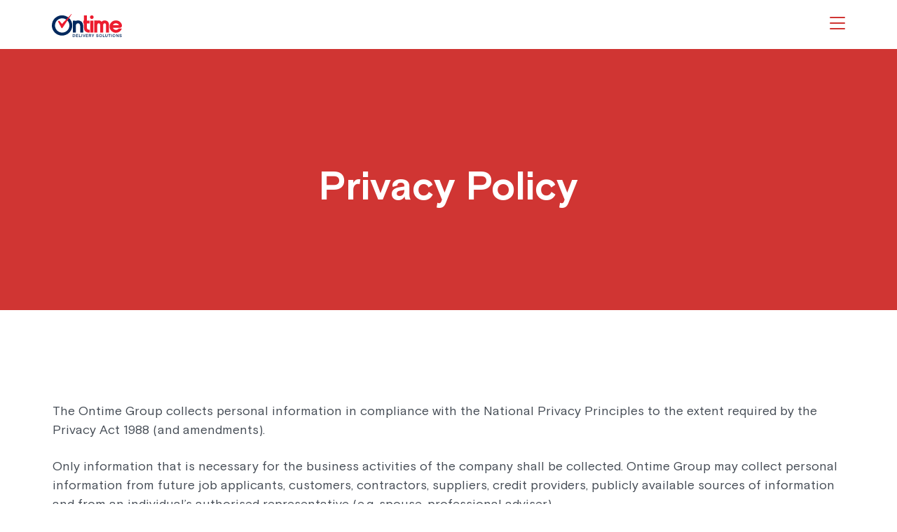

--- FILE ---
content_type: text/html; charset=UTF-8
request_url: https://ontimedeliverysolutions.com.au/privacy-policy/
body_size: 14101
content:
<!doctype html>
<html lang="en-AU">

<head>
    <meta charset="UTF-8" />
    <meta name="viewport" content="width=device-width, initial-scale=1, shrink-to-fit=no">
    <meta http-equiv="X-UA-Compatible" content="IE=edge" />
    <meta name="format-detection" content="telephone=no" />

    <link rel="apple-touch-icon" sizes="180x180" href="https://ontimedeliverysolutions.com.au/wp-content/themes/ontime/assets/favicon-v2/apple-touch-icon.png">
    <link rel="icon" type="image/png" sizes="32x32" href="https://ontimedeliverysolutions.com.au/wp-content/themes/ontime/assets/favicon-v2/favicon-32x32.png">
    <link rel="icon" type="image/png" sizes="16x16" href="https://ontimedeliverysolutions.com.au/wp-content/themes/ontime/assets/favicon-v2/favicon-16x16.png">
    <link rel="manifest" href="https://ontimedeliverysolutions.com.au/wp-content/themes/ontime/assets/favicon-v2/site.webmanifest">
    <link rel="shortcut icon" href="https://ontimedeliverysolutions.com.au/wp-content/themes/ontime/assets/favicon-v2/favicon.ico">
    <meta name="msapplication-TileColor" content="#da532c">
    <meta name="msapplication-config" content="/assets/favicon-v2/browserconfig.xml">
    <meta name="theme-color" content="#ffffff">

    <meta name='robots' content='index, follow, max-image-preview:large, max-snippet:-1, max-video-preview:-1' />
	<style>img:is([sizes="auto" i], [sizes^="auto," i]) { contain-intrinsic-size: 3000px 1500px }</style>
	        <!-- Google Tag Manager -->
        <script>(function(w,d,s,l,i){w[l]=w[l]||[];w[l].push({'gtm.start':
        new Date().getTime(),event:'gtm.js'});var f=d.getElementsByTagName(s)[0],
        j=d.createElement(s),dl=l!='dataLayer'?'&l='+l:'';j.async=true;j.src=
        'https://www.googletagmanager.com/gtm.js?id='+i+dl;f.parentNode.insertBefore(j,f);
        })(window,document,'script','dataLayer', 'GTM-P8QTPZF7' );</script>
        <!-- End Google Tag Manager -->
        
	<!-- This site is optimized with the Yoast SEO plugin v26.3 - https://yoast.com/wordpress/plugins/seo/ -->
	<title>Privacy Policy | Ontime Delivery Solutions</title>
	<link rel="canonical" href="https://ontimedeliverysolutions.com.au/privacy-policy/" />
	<meta property="og:locale" content="en_US" />
	<meta property="og:type" content="article" />
	<meta property="og:title" content="Privacy Policy | Ontime Delivery Solutions" />
	<meta property="og:url" content="https://ontimedeliverysolutions.com.au/privacy-policy/" />
	<meta property="og:site_name" content="Ontime Delivery Solutions" />
	<meta property="article:publisher" content="https://www.facebook.com/ontimedeliverysolutions/" />
	<meta property="article:modified_time" content="2022-04-12T01:36:09+00:00" />
	<meta property="og:image" content="https://ontimedeliverysolutions.com.au/wp-content/uploads/2021/09/ontime-logo.png" />
	<meta property="og:image:width" content="512" />
	<meta property="og:image:height" content="171" />
	<meta property="og:image:type" content="image/png" />
	<meta name="twitter:card" content="summary_large_image" />
	<meta name="twitter:label1" content="Est. reading time" />
	<meta name="twitter:data1" content="1 minute" />
	<script type="application/ld+json" class="yoast-schema-graph">{"@context":"https://schema.org","@graph":[{"@type":"WebPage","@id":"https://ontimedeliverysolutions.com.au/privacy-policy/","url":"https://ontimedeliverysolutions.com.au/privacy-policy/","name":"Privacy Policy | Ontime Delivery Solutions","isPartOf":{"@id":"https://ontimedeliverysolutions.com.au/#website"},"datePublished":"2021-09-15T22:13:04+00:00","dateModified":"2022-04-12T01:36:09+00:00","inLanguage":"en-AU","potentialAction":[{"@type":"ReadAction","target":["https://ontimedeliverysolutions.com.au/privacy-policy/"]}]},{"@type":"WebSite","@id":"https://ontimedeliverysolutions.com.au/#website","url":"https://ontimedeliverysolutions.com.au/","name":"Ontime Delivery Solutions","description":"Australia&#039;s Only In-House Delivery Solutions Specialist","publisher":{"@id":"https://ontimedeliverysolutions.com.au/#organization"},"potentialAction":[{"@type":"SearchAction","target":{"@type":"EntryPoint","urlTemplate":"https://ontimedeliverysolutions.com.au/?s={search_term_string}"},"query-input":{"@type":"PropertyValueSpecification","valueRequired":true,"valueName":"search_term_string"}}],"inLanguage":"en-AU"},{"@type":"Organization","@id":"https://ontimedeliverysolutions.com.au/#organization","name":"Ontime Delivery Solutions","url":"https://ontimedeliverysolutions.com.au/","logo":{"@type":"ImageObject","inLanguage":"en-AU","@id":"https://ontimedeliverysolutions.com.au/#/schema/logo/image/","url":"https://ontimedeliverysolutions.com.au/wp-content/uploads/2021/09/ontime-logo.png","contentUrl":"https://ontimedeliverysolutions.com.au/wp-content/uploads/2021/09/ontime-logo.png","width":512,"height":171,"caption":"Ontime Delivery Solutions"},"image":{"@id":"https://ontimedeliverysolutions.com.au/#/schema/logo/image/"},"sameAs":["https://www.facebook.com/ontimedeliverysolutions/","https://www.linkedin.com/company/ontime-group"]}]}</script>
	<!-- / Yoast SEO plugin. -->


<link rel='dns-prefetch' href='//www.google.com' />
<link rel='dns-prefetch' href='//cdnjs.cloudflare.com' />
<style id='classic-theme-styles-inline-css' type='text/css'>
/*! This file is auto-generated */
.wp-block-button__link{color:#fff;background-color:#32373c;border-radius:9999px;box-shadow:none;text-decoration:none;padding:calc(.667em + 2px) calc(1.333em + 2px);font-size:1.125em}.wp-block-file__button{background:#32373c;color:#fff;text-decoration:none}
</style>
<style id='safe-svg-svg-icon-style-inline-css' type='text/css'>
.safe-svg-cover{text-align:center}.safe-svg-cover .safe-svg-inside{display:inline-block;max-width:100%}.safe-svg-cover svg{fill:currentColor;height:100%;max-height:100%;max-width:100%;width:100%}

</style>
<style id='global-styles-inline-css' type='text/css'>
:root{--wp--preset--aspect-ratio--square: 1;--wp--preset--aspect-ratio--4-3: 4/3;--wp--preset--aspect-ratio--3-4: 3/4;--wp--preset--aspect-ratio--3-2: 3/2;--wp--preset--aspect-ratio--2-3: 2/3;--wp--preset--aspect-ratio--16-9: 16/9;--wp--preset--aspect-ratio--9-16: 9/16;--wp--preset--color--black: #000000;--wp--preset--color--cyan-bluish-gray: #abb8c3;--wp--preset--color--white: #ffffff;--wp--preset--color--pale-pink: #f78da7;--wp--preset--color--vivid-red: #cf2e2e;--wp--preset--color--luminous-vivid-orange: #ff6900;--wp--preset--color--luminous-vivid-amber: #fcb900;--wp--preset--color--light-green-cyan: #7bdcb5;--wp--preset--color--vivid-green-cyan: #00d084;--wp--preset--color--pale-cyan-blue: #8ed1fc;--wp--preset--color--vivid-cyan-blue: #0693e3;--wp--preset--color--vivid-purple: #9b51e0;--wp--preset--gradient--vivid-cyan-blue-to-vivid-purple: linear-gradient(135deg,rgba(6,147,227,1) 0%,rgb(155,81,224) 100%);--wp--preset--gradient--light-green-cyan-to-vivid-green-cyan: linear-gradient(135deg,rgb(122,220,180) 0%,rgb(0,208,130) 100%);--wp--preset--gradient--luminous-vivid-amber-to-luminous-vivid-orange: linear-gradient(135deg,rgba(252,185,0,1) 0%,rgba(255,105,0,1) 100%);--wp--preset--gradient--luminous-vivid-orange-to-vivid-red: linear-gradient(135deg,rgba(255,105,0,1) 0%,rgb(207,46,46) 100%);--wp--preset--gradient--very-light-gray-to-cyan-bluish-gray: linear-gradient(135deg,rgb(238,238,238) 0%,rgb(169,184,195) 100%);--wp--preset--gradient--cool-to-warm-spectrum: linear-gradient(135deg,rgb(74,234,220) 0%,rgb(151,120,209) 20%,rgb(207,42,186) 40%,rgb(238,44,130) 60%,rgb(251,105,98) 80%,rgb(254,248,76) 100%);--wp--preset--gradient--blush-light-purple: linear-gradient(135deg,rgb(255,206,236) 0%,rgb(152,150,240) 100%);--wp--preset--gradient--blush-bordeaux: linear-gradient(135deg,rgb(254,205,165) 0%,rgb(254,45,45) 50%,rgb(107,0,62) 100%);--wp--preset--gradient--luminous-dusk: linear-gradient(135deg,rgb(255,203,112) 0%,rgb(199,81,192) 50%,rgb(65,88,208) 100%);--wp--preset--gradient--pale-ocean: linear-gradient(135deg,rgb(255,245,203) 0%,rgb(182,227,212) 50%,rgb(51,167,181) 100%);--wp--preset--gradient--electric-grass: linear-gradient(135deg,rgb(202,248,128) 0%,rgb(113,206,126) 100%);--wp--preset--gradient--midnight: linear-gradient(135deg,rgb(2,3,129) 0%,rgb(40,116,252) 100%);--wp--preset--font-size--small: 13px;--wp--preset--font-size--medium: 20px;--wp--preset--font-size--large: 36px;--wp--preset--font-size--x-large: 42px;--wp--preset--spacing--20: 0.44rem;--wp--preset--spacing--30: 0.67rem;--wp--preset--spacing--40: 1rem;--wp--preset--spacing--50: 1.5rem;--wp--preset--spacing--60: 2.25rem;--wp--preset--spacing--70: 3.38rem;--wp--preset--spacing--80: 5.06rem;--wp--preset--shadow--natural: 6px 6px 9px rgba(0, 0, 0, 0.2);--wp--preset--shadow--deep: 12px 12px 50px rgba(0, 0, 0, 0.4);--wp--preset--shadow--sharp: 6px 6px 0px rgba(0, 0, 0, 0.2);--wp--preset--shadow--outlined: 6px 6px 0px -3px rgba(255, 255, 255, 1), 6px 6px rgba(0, 0, 0, 1);--wp--preset--shadow--crisp: 6px 6px 0px rgba(0, 0, 0, 1);}:where(.is-layout-flex){gap: 0.5em;}:where(.is-layout-grid){gap: 0.5em;}body .is-layout-flex{display: flex;}.is-layout-flex{flex-wrap: wrap;align-items: center;}.is-layout-flex > :is(*, div){margin: 0;}body .is-layout-grid{display: grid;}.is-layout-grid > :is(*, div){margin: 0;}:where(.wp-block-columns.is-layout-flex){gap: 2em;}:where(.wp-block-columns.is-layout-grid){gap: 2em;}:where(.wp-block-post-template.is-layout-flex){gap: 1.25em;}:where(.wp-block-post-template.is-layout-grid){gap: 1.25em;}.has-black-color{color: var(--wp--preset--color--black) !important;}.has-cyan-bluish-gray-color{color: var(--wp--preset--color--cyan-bluish-gray) !important;}.has-white-color{color: var(--wp--preset--color--white) !important;}.has-pale-pink-color{color: var(--wp--preset--color--pale-pink) !important;}.has-vivid-red-color{color: var(--wp--preset--color--vivid-red) !important;}.has-luminous-vivid-orange-color{color: var(--wp--preset--color--luminous-vivid-orange) !important;}.has-luminous-vivid-amber-color{color: var(--wp--preset--color--luminous-vivid-amber) !important;}.has-light-green-cyan-color{color: var(--wp--preset--color--light-green-cyan) !important;}.has-vivid-green-cyan-color{color: var(--wp--preset--color--vivid-green-cyan) !important;}.has-pale-cyan-blue-color{color: var(--wp--preset--color--pale-cyan-blue) !important;}.has-vivid-cyan-blue-color{color: var(--wp--preset--color--vivid-cyan-blue) !important;}.has-vivid-purple-color{color: var(--wp--preset--color--vivid-purple) !important;}.has-black-background-color{background-color: var(--wp--preset--color--black) !important;}.has-cyan-bluish-gray-background-color{background-color: var(--wp--preset--color--cyan-bluish-gray) !important;}.has-white-background-color{background-color: var(--wp--preset--color--white) !important;}.has-pale-pink-background-color{background-color: var(--wp--preset--color--pale-pink) !important;}.has-vivid-red-background-color{background-color: var(--wp--preset--color--vivid-red) !important;}.has-luminous-vivid-orange-background-color{background-color: var(--wp--preset--color--luminous-vivid-orange) !important;}.has-luminous-vivid-amber-background-color{background-color: var(--wp--preset--color--luminous-vivid-amber) !important;}.has-light-green-cyan-background-color{background-color: var(--wp--preset--color--light-green-cyan) !important;}.has-vivid-green-cyan-background-color{background-color: var(--wp--preset--color--vivid-green-cyan) !important;}.has-pale-cyan-blue-background-color{background-color: var(--wp--preset--color--pale-cyan-blue) !important;}.has-vivid-cyan-blue-background-color{background-color: var(--wp--preset--color--vivid-cyan-blue) !important;}.has-vivid-purple-background-color{background-color: var(--wp--preset--color--vivid-purple) !important;}.has-black-border-color{border-color: var(--wp--preset--color--black) !important;}.has-cyan-bluish-gray-border-color{border-color: var(--wp--preset--color--cyan-bluish-gray) !important;}.has-white-border-color{border-color: var(--wp--preset--color--white) !important;}.has-pale-pink-border-color{border-color: var(--wp--preset--color--pale-pink) !important;}.has-vivid-red-border-color{border-color: var(--wp--preset--color--vivid-red) !important;}.has-luminous-vivid-orange-border-color{border-color: var(--wp--preset--color--luminous-vivid-orange) !important;}.has-luminous-vivid-amber-border-color{border-color: var(--wp--preset--color--luminous-vivid-amber) !important;}.has-light-green-cyan-border-color{border-color: var(--wp--preset--color--light-green-cyan) !important;}.has-vivid-green-cyan-border-color{border-color: var(--wp--preset--color--vivid-green-cyan) !important;}.has-pale-cyan-blue-border-color{border-color: var(--wp--preset--color--pale-cyan-blue) !important;}.has-vivid-cyan-blue-border-color{border-color: var(--wp--preset--color--vivid-cyan-blue) !important;}.has-vivid-purple-border-color{border-color: var(--wp--preset--color--vivid-purple) !important;}.has-vivid-cyan-blue-to-vivid-purple-gradient-background{background: var(--wp--preset--gradient--vivid-cyan-blue-to-vivid-purple) !important;}.has-light-green-cyan-to-vivid-green-cyan-gradient-background{background: var(--wp--preset--gradient--light-green-cyan-to-vivid-green-cyan) !important;}.has-luminous-vivid-amber-to-luminous-vivid-orange-gradient-background{background: var(--wp--preset--gradient--luminous-vivid-amber-to-luminous-vivid-orange) !important;}.has-luminous-vivid-orange-to-vivid-red-gradient-background{background: var(--wp--preset--gradient--luminous-vivid-orange-to-vivid-red) !important;}.has-very-light-gray-to-cyan-bluish-gray-gradient-background{background: var(--wp--preset--gradient--very-light-gray-to-cyan-bluish-gray) !important;}.has-cool-to-warm-spectrum-gradient-background{background: var(--wp--preset--gradient--cool-to-warm-spectrum) !important;}.has-blush-light-purple-gradient-background{background: var(--wp--preset--gradient--blush-light-purple) !important;}.has-blush-bordeaux-gradient-background{background: var(--wp--preset--gradient--blush-bordeaux) !important;}.has-luminous-dusk-gradient-background{background: var(--wp--preset--gradient--luminous-dusk) !important;}.has-pale-ocean-gradient-background{background: var(--wp--preset--gradient--pale-ocean) !important;}.has-electric-grass-gradient-background{background: var(--wp--preset--gradient--electric-grass) !important;}.has-midnight-gradient-background{background: var(--wp--preset--gradient--midnight) !important;}.has-small-font-size{font-size: var(--wp--preset--font-size--small) !important;}.has-medium-font-size{font-size: var(--wp--preset--font-size--medium) !important;}.has-large-font-size{font-size: var(--wp--preset--font-size--large) !important;}.has-x-large-font-size{font-size: var(--wp--preset--font-size--x-large) !important;}
:where(.wp-block-post-template.is-layout-flex){gap: 1.25em;}:where(.wp-block-post-template.is-layout-grid){gap: 1.25em;}
:where(.wp-block-columns.is-layout-flex){gap: 2em;}:where(.wp-block-columns.is-layout-grid){gap: 2em;}
:root :where(.wp-block-pullquote){font-size: 1.5em;line-height: 1.6;}
</style>
<link rel='stylesheet' id='site-css' href='https://ontimedeliverysolutions.com.au/wp-content/themes/ontime/assets/css/styles.min.css?ver=1762918438' type='text/css' media='all' />
<link rel="https://api.w.org/" href="https://ontimedeliverysolutions.com.au/wp-json/" /><link rel="alternate" title="JSON" type="application/json" href="https://ontimedeliverysolutions.com.au/wp-json/wp/v2/pages/3" /><link rel="alternate" title="oEmbed (JSON)" type="application/json+oembed" href="https://ontimedeliverysolutions.com.au/wp-json/oembed/1.0/embed?url=https%3A%2F%2Fontimedeliverysolutions.com.au%2Fprivacy-policy%2F" />
<link rel="alternate" title="oEmbed (XML)" type="text/xml+oembed" href="https://ontimedeliverysolutions.com.au/wp-json/oembed/1.0/embed?url=https%3A%2F%2Fontimedeliverysolutions.com.au%2Fprivacy-policy%2F&#038;format=xml" />

        <script type="text/javascript">
            /* <![CDATA[ */
            var google_recaptcha_site_key = '6Ld7TUQdAAAAAHw1loChvKWCGYSs10xy0FugsnEv';
            /* ]]> */
        </script>    
        
            <script type="text/javascript">
                /* <![CDATA[ */
                var ajax_endpoints = { "get_posts" : "https://ontimedeliverysolutions.com.au/wp-json/spark_digital/v1/get_posts","post_contact_form" : "https://ontimedeliverysolutions.com.au/wp-json/spark_digital/v1/post_contact_form","post_get_a_quote_form" : "https://ontimedeliverysolutions.com.au/wp-json/spark_digital/v1/post_get_a_quote_form","post_mailchimp_subscription" : "https://ontimedeliverysolutions.com.au/wp-json/spark_digital/v1/post_mailchimp_subscription","post_job_application" : "https://ontimedeliverysolutions.com.au/wp-json/spark_digital/v1/post_job_application","post_job_eoi_application" : "https://ontimedeliverysolutions.com.au/wp-json/spark_digital/v1/post_job_eoi_application","post_donesafe_client_enquiry_form" : "https://ontimedeliverysolutions.com.au/wp-json/spark_digital/v1/post_donesafe_client_enquiry_form", };
                var assets_dir = 'https://ontimedeliverysolutions.com.au/wp-content/themes/ontime/assets/';
                
                /* ]]> */
            </script>    
            
    <!-- Google tag (gtag.js) -->
    <script async src="https://www.googletagmanager.com/gtag/js?id=UA-20022819-48"></script>
    <script>
        window.dataLayer = window.dataLayer || [];

        function gtag() {
            dataLayer.push(arguments);
        }
        gtag('js', new Date());

        gtag('config', 'UA-20022819-48');
    </script>
    <!-- Facebook Pixel Code -->
    <script>
        ! function(f, b, e, v, n, t, s) {
            if (f.fbq) return;
            n = f.fbq = function() {
                n.callMethod ?
                    n.callMethod.apply(n, arguments) : n.queue.push(arguments)
            };
            if (!f._fbq) f._fbq = n;
            n.push = n;
            n.loaded = !0;
            n.version = '2.0';
            n.queue = [];
            t = b.createElement(e);
            t.async = !0;
            t.src = v;
            s = b.getElementsByTagName(e)[0];
            s.parentNode.insertBefore(t, s)
        }(window, document, 'script',
            'https://connect.facebook.net/en_US/fbevents.js');
        fbq('init', '500796684024641');
        fbq('track', 'PageView');
    </script>
    <noscript>
        <img height="1" width="1" src="https://www.facebook.com/tr?id=500796684024641&ev=PageView
&noscript=1" />
    </noscript>
    <!-- End Facebook Pixel Code -->

    <meta name="communication-verify-ownership" content="d34c21da-9cf7-4ec5-bc10-edef32d7309d">

</head>

<body class="privacy-policy wp-singular page-template-default page page-id-3 wp-theme-ontime page-privacy-policy ">

            <!-- Google Tag Manager (noscript) -->
        <noscript><iframe src="https://www.googletagmanager.com/ns.html?id=GTM-P8QTPZF7"
        height="0" width="0" style="display:none;visibility:hidden"></iframe></noscript>
        <!-- End Google Tag Manager (noscript) -->
            <div id="sticky-header-target"></div>
    <header class="container-fluid sticky-top main-header">

        <div class="container">
            <div class="row">
                <div class="menu-container">

                    <div class="menu">

                        <div class="nav-logo">
                            <h2>                            <a href="https://ontimedeliverysolutions.com.au" title="Ontime Delivery Solutions" class="text-hide" aria-label="Go back to Homepage">
                                Ontime Delivery Solutions                                <svg id="svg-inline-16985b20656afc493645c1d028ebcf33"  class="d-block" width="216" height="72" viewBox="0 0 216 72" fill="none" xmlns="http://www.w3.org/2000/svg">
<g clip-path="url(#clip0)">
<path d="M31.4709 4.18994C25.2465 4.18994 19.162 6.03983 13.9866 9.50568C8.81124 12.9715 4.77754 17.8977 2.39559 23.6612C0.013633 29.4247 -0.609591 35.7667 0.604719 41.8852C1.81903 48.0037 4.81633 53.6239 9.21761 58.0351C13.6189 62.4463 19.2265 65.4503 25.3312 66.6674C31.436 67.8844 37.7637 67.2598 43.5142 64.8725C49.2648 62.4852 54.1799 58.4424 57.6379 53.2554C61.096 48.0683 62.9417 41.9701 62.9417 35.7317C62.933 27.369 59.6145 19.3513 53.7145 13.438C47.8144 7.52462 39.8148 4.19868 31.4709 4.18994ZM31.4709 13.5601C35.8615 13.4848 40.1751 14.7208 43.8625 17.1108C47.5499 19.5008 50.4441 22.9367 52.1766 26.9808C53.9092 31.0249 54.4016 35.4943 53.5913 39.8199C52.7809 44.1454 50.7045 48.1314 47.6263 51.2703C44.5481 54.4091 40.6075 56.5587 36.3063 57.4454C32.0051 58.3321 27.5379 57.9158 23.4736 56.2494C19.4092 54.583 15.9317 51.742 13.4838 48.0881C11.0359 44.4342 9.72831 40.1328 9.72767 35.7317C9.67942 29.9008 11.9421 24.289 16.0189 20.1289C20.0956 15.9687 25.6531 13.6002 31.4709 13.5436" fill="#00285D"/>
<path d="M31.2734 44.063C31.696 43.986 32.0953 43.8129 32.4405 43.5569C32.7858 43.3009 33.0679 42.969 33.265 42.5865C35.2484 39.1717 59.3536 3.69546 61.0407 0.7178C61.3452 0.173408 60.6209 -0.304993 60.0778 0.297138C59.2054 1.27869 31.224 30.7501 31.224 30.7501C31.224 30.7501 25.1998 23.4503 23.4797 22.1058C22.3687 21.281 21.2577 20.9098 20.0973 21.6934C19.6666 21.986 19.3637 22.4325 19.2506 22.9415C19.1374 23.4505 19.2224 23.9836 19.4883 24.4319C20.2537 26.0155 28.393 41.3163 29.2406 43.0897C29.4475 43.4332 29.7503 43.7084 30.1116 43.8814C30.4728 44.0544 30.8767 44.1175 31.2734 44.063Z" fill="#EC1C2E"/>
<path d="M80.5535 20.0353C77.8334 20.0218 75.1505 20.67 72.7352 21.9242V20.9674H64.563V40.5985V57.9201H73.8874V37.7116C73.8874 32.1687 76.3152 28.9848 80.5535 28.9848C84.7919 28.9848 87.302 32.1687 87.302 37.7116V57.9201H96.6264V37.7116C96.6264 24.6297 87.9686 19.9858 80.5535 19.9858" fill="#00285D"/>
<path d="M108.23 42.8009V29.4633H116.04V20.456H108.255V4.23975H98.9964V20.5303H97.1118V29.5375H99.0294V42.8009C99.0294 56.4932 109.819 57.9696 114.46 57.9696H116.732V49.0119H114.394C110.337 49.0119 108.197 46.8756 108.197 42.8421L108.23 42.8009ZM123.159 4.28098C122.05 4.27935 120.965 4.60761 120.042 5.2242C119.12 5.8408 118.4 6.718 117.975 7.74473C117.549 8.77146 117.438 9.90156 117.654 10.9919C117.87 12.0823 118.404 13.084 119.188 13.87C119.972 14.6561 120.972 15.1913 122.06 15.4077C123.148 15.6242 124.275 15.5123 125.3 15.0861C126.324 14.6599 127.199 13.9387 127.814 13.0137C128.43 12.0887 128.757 11.0015 128.755 9.88988C128.763 9.15116 128.624 8.41833 128.345 7.73434C128.067 7.05035 127.655 6.42896 127.134 5.90658C126.612 5.3842 125.992 4.97134 125.31 4.69221C124.627 4.41307 123.896 4.27326 123.159 4.28098ZM118.509 57.9696H127.834V20.456H118.509V57.9696ZM205.622 45.4238C204.733 46.7457 203.521 47.8183 202.103 48.54C200.684 49.2616 199.105 49.6086 197.516 49.548C195.518 49.5751 193.561 48.9879 191.907 47.8655C190.253 46.7432 188.982 45.1396 188.265 43.271H208.214C213.975 43.271 216.025 39.6087 216.025 36.4661C216.025 28.6879 208.445 20.0189 197.565 20.0189C195.019 19.9607 192.486 20.4125 190.116 21.3477C187.746 22.2829 185.586 23.6828 183.763 25.4653C181.94 27.2477 180.49 29.377 179.498 31.7282C178.506 34.0795 177.992 36.6056 177.987 39.1583C177.981 41.7111 178.484 44.2394 179.466 46.5949C180.448 48.9504 181.889 51.0859 183.704 52.8762C185.52 54.6665 187.674 56.0757 190.04 57.0211C192.406 57.9665 194.936 58.4292 197.483 58.382C211.021 58.382 215.44 46.0095 215.481 45.8693L215.745 45.1104H205.869L205.622 45.4238ZM197.516 28.9271C202.042 28.9271 205.564 31.8388 206.569 34.7752H188.372C189.763 31.0964 193.137 28.9271 197.54 28.9271H197.516ZM163.049 20.0106C159.033 20.0106 155.832 21.4293 153.527 24.242C151.346 21.4706 148.12 20.0106 144.145 20.0106C142.742 20.0912 141.357 20.3689 140.03 20.8355V20.4148H130.714V57.9696H140.03V35.2041C140.03 31.0799 141.504 29.0343 144.4 29.0343C148.079 29.0343 148.853 32.3914 148.853 35.2041V57.9696H158.177V35.2041C158.177 32.3914 158.942 29.0343 162.629 29.0343C165.526 29.0343 166.991 31.1129 166.991 35.2041V57.9696H176.316V35.2041C176.316 24.0193 169.46 20.0354 163.049 20.0354" fill="#EC1C2E"/>
<path d="M67.8796 62.9351C70.4638 62.9351 71.7559 64.4115 71.7559 67.3149C71.7559 70.2184 70.3157 71.7526 67.641 71.7526H64.4807V62.9351H67.8796ZM65.9209 70.4576H67.7233C69.4597 70.4576 70.2663 69.443 70.2663 67.249C70.2663 65.2528 69.4433 64.1971 67.7973 64.1971H65.9209V70.4576Z" fill="#00285D"/>
<path d="M80.7757 62.9351V64.2218H75.9118V66.5313H80.3971V67.7686H75.9118V70.4246H80.9403V71.7526H74.4634V62.9351H80.7757Z" fill="#00285D"/>
<path d="M85.0472 62.9351V70.4163H89.3925V71.7526H83.5823V62.9351H85.0472Z" fill="#00285D"/>
<path d="M93.0875 62.9351H91.6226V71.7526H93.0875V62.9351Z" fill="#00285D"/>
<path d="M96.8404 62.9351L99.079 69.9709L101.293 62.9351H102.865L99.8196 71.7526H98.3465L95.2686 62.9351H96.8404Z" fill="#00285D"/>
<path d="M111.308 62.9351V64.2218H106.436V66.5313H110.93V67.7686H106.436V70.4246H111.465V71.7526H104.996V62.9351H111.308Z" fill="#00285D"/>
<path d="M117.9 62.9353C118.156 62.9353 118.32 62.9353 118.361 62.9353C118.693 62.9048 119.028 62.9479 119.341 63.0615C119.654 63.1751 119.939 63.3564 120.174 63.5926C120.41 63.8287 120.591 64.1139 120.704 64.428C120.818 64.742 120.861 65.0772 120.83 65.4098C120.865 65.8407 120.762 66.2715 120.535 66.6395C120.309 67.0075 119.971 67.2933 119.571 67.4554C120.394 67.7275 120.575 68.2802 120.625 69.2205L120.699 70.4825C120.699 71.0021 120.699 71.3073 121.061 71.5053V71.761H119.415C119.264 71.3924 119.191 70.9963 119.201 70.598L119.151 69.5422C119.102 68.6266 118.921 68.1317 117.752 68.1317H115.538V71.761H114.082V62.9353H117.9ZM115.555 66.8862H117.686C118.839 66.8862 119.406 66.5398 119.406 65.5087C119.406 64.4777 118.822 64.1725 117.761 64.1725H115.637L115.555 66.8862Z" fill="#00285D"/>
<path d="M124.476 62.9351L126.624 66.9438L128.706 62.9351H130.393L127.373 68.2717V71.7526H125.9V68.3295L122.657 62.9351H124.476Z" fill="#00285D"/>
<path d="M141.948 65.5087C141.932 65.2727 141.868 65.0426 141.76 64.8326C141.651 64.6226 141.501 64.4371 141.318 64.2878C141.135 64.1385 140.923 64.0285 140.696 63.9647C140.469 63.9008 140.231 63.8845 139.998 63.9167C138.969 63.9167 138.352 64.4694 138.352 65.0797C138.352 65.9871 139.273 66.2593 140.425 66.5562C142.351 67.0429 143.561 67.4718 143.561 69.2287C143.561 70.8288 142.285 71.9836 140.146 71.9836C138.006 71.9836 136.706 70.8783 136.623 68.9235H138.039C138.129 70.07 138.944 70.7216 140.269 70.7216C141.347 70.7216 141.981 70.1112 141.981 69.4596C141.942 69.1004 141.772 68.7684 141.504 68.5276C140.919 68.1519 140.258 67.9097 139.57 67.8182C137.751 67.3398 136.878 66.6634 136.878 65.1952C136.878 63.727 138.064 62.7207 140.17 62.7207C142.088 62.7207 143.322 63.8095 143.339 65.5252L141.948 65.5087Z" fill="#00285D"/>
<path d="M154.35 67.3479C154.35 70.2431 152.704 72 150.128 72C147.552 72 145.906 70.2596 145.906 67.3479C145.906 64.4362 147.552 62.7041 150.128 62.7041C152.704 62.7041 154.35 64.461 154.35 67.3479ZM147.404 67.3479C147.404 69.5007 148.441 70.7215 150.128 70.7215C151.816 70.7215 152.861 69.5007 152.861 67.3479C152.861 65.1951 151.816 63.9826 150.128 63.9826C148.441 63.9826 147.404 65.1951 147.404 67.3479Z" fill="#00285D"/>
<path d="M158.523 62.9351V70.4163H162.868V71.7526H157.058V62.9351H158.523Z" fill="#00285D"/>
<path d="M166.242 62.9351V68.4202C166.242 69.9132 166.852 70.6473 168.251 70.6473C169.65 70.6473 170.267 69.9132 170.267 68.4202V62.9351H171.732V68.5027C171.732 70.771 170.44 72 168.251 72C166.061 72 164.778 70.8123 164.778 68.5027V62.9351H166.242Z" fill="#00285D"/>
<path d="M180.834 62.9351V64.2218H178.126V71.7526H176.678V64.2218H173.962V62.9351H180.834Z" fill="#00285D"/>
<path d="M184.611 62.9351H183.146V71.7526H184.611V62.9351Z" fill="#00285D"/>
<path d="M195.812 67.3479C195.812 70.2431 194.166 72 191.59 72C189.014 72 187.368 70.2596 187.368 67.3479C187.368 64.4362 189.014 62.7041 191.59 62.7041C194.166 62.7041 195.812 64.461 195.812 67.3479ZM188.858 67.3479C188.858 69.5007 189.903 70.7215 191.59 70.7215C193.277 70.7215 194.314 69.5007 194.314 67.3479C194.314 65.1951 193.277 63.9826 191.59 63.9826C189.903 63.9826 188.858 65.1951 188.858 67.3479Z" fill="#00285D"/>
<path d="M200.067 62.9351L204.166 69.5338V62.9351H205.589V71.7526H204.042L199.919 65.1539V71.7526H198.52V62.9351H200.067Z" fill="#00285D"/>
<path d="M213.564 65.5087C213.549 65.2731 213.486 65.0431 213.379 64.8331C213.271 64.6231 213.122 64.4376 212.939 64.2882C212.757 64.1388 212.546 64.0287 212.319 63.9648C212.092 63.9008 211.855 63.8845 211.622 63.9167C210.593 63.9167 209.976 64.4694 209.976 65.0797C209.976 65.9871 210.906 66.2593 212.058 66.5562C213.976 67.0429 215.185 67.4718 215.185 69.2287C215.185 70.8288 213.918 71.9836 211.77 71.9836C209.622 71.9836 208.338 70.8783 208.248 68.9235H209.671C209.754 70.07 210.577 70.7216 211.893 70.7216C212.971 70.7216 213.605 70.1112 213.605 69.4596C213.57 69.0995 213.399 68.7664 213.128 68.5276C212.547 68.1503 211.889 67.908 211.202 67.8182C209.375 67.3398 208.511 66.6634 208.511 65.1952C208.511 63.727 209.696 62.7207 211.803 62.7207C213.729 62.7207 214.963 63.8095 214.98 65.5252L213.564 65.5087Z" fill="#00285D"/>
</g>
<defs>
<clipPath id="clip0">
<rect width="216" height="72" fill="white"/>
</clipPath>
</defs>
</svg>
                            </a>
                            </h2>                        </div>


                        <div class="mobile-btns">
                            <button type="button" class="navbar-toggle collapsed" id="menubtn">
                                <span class="sr-only">Toggle navigation</span>
                                <span class="icon-bar top-bar"></span>
                                <span class="icon-bar middle-bar"></span>
                                <span class="icon-bar bottom-bar"></span>
                            </button>
                        </div>
                        <div class="phone-no-icon">
                            <a rel="noopener" href="tel:1300132367">
                                <i class="icons8-phone"></i>
                            </a>
                        </div>

                        <div class="nav-holder">

                            <nav aria-label="Quick links" role="navigation" class="quick-links-nav">
                                <div class="nav-inner container">
                                    <ul id="menu-header-quick-links" class="quick-links"><li id="menu-item-1858" class="client-login menu-item menu-item-type-post_type menu-item-object-page menu-item-1858 nav-item"><a href="https://ontimedeliverysolutions.com.au/fleet-x-ray/">Staff Login</a></li>
<li id="menu-item-682" class="client-login menu-item menu-item-type-post_type menu-item-object-page menu-item-682 nav-item"><a href="https://ontimedeliverysolutions.com.au/client-login/">Client Login</a></li>
<li id="menu-item-699" class="contractor-login menu-item menu-item-type-post_type menu-item-object-page menu-item-699 nav-item"><a href="https://ontimedeliverysolutions.com.au/contractor-login/">Contractor Login</a></li>
<li id="menu-item-45" class="phone-no menu-item menu-item-type-custom menu-item-object-custom menu-item-45 nav-item"><a rel="noopener" href="tel:1300778919">Need drivers? 1300 778 919</a></li>
<li id="menu-item-1967" class="apply-now-btn menu-item menu-item-type-custom menu-item-object-custom menu-item-1967 nav-item"><a href="tel:1300808488">Become a driver 1300 808 488</a></li>
</ul>                                </div>
                            </nav>

                            <nav aria-label="Main" role="navigation" class="main-nav">
                                <div class="nav-inner container">
                                    <ul id="menu-header-primary-site-nav" class="navli clearfix"><li id="menu-item-56" class="menu-item menu-item-type-post_type menu-item-object-page menu-item-has-children menu-item-56"><a href="https://ontimedeliverysolutions.com.au/jobs/">Courier Jobs</a>
<ul class="sub-menu">
	<li id="menu-item-3001" class="menu-item menu-item-type-post_type menu-item-object-page menu-item-3001"><a href="https://ontimedeliverysolutions.com.au/courier-jobs/new-south-wales/">New South Wales Courier Jobs</a></li>
	<li id="menu-item-3002" class="menu-item menu-item-type-post_type menu-item-object-page menu-item-3002"><a href="https://ontimedeliverysolutions.com.au/courier-jobs/victoria/">Victoria Courier Jobs</a></li>
	<li id="menu-item-3003" class="menu-item menu-item-type-post_type menu-item-object-page menu-item-3003"><a href="https://ontimedeliverysolutions.com.au/courier-jobs/queensland/">Queensland Courier Jobs</a></li>
	<li id="menu-item-3005" class="menu-item menu-item-type-post_type menu-item-object-page menu-item-3005"><a href="https://ontimedeliverysolutions.com.au/courier-jobs/south-australia/">South Australia Courier Jobs</a></li>
	<li id="menu-item-3006" class="menu-item menu-item-type-post_type menu-item-object-page menu-item-3006"><a href="https://ontimedeliverysolutions.com.au/courier-jobs/western-australia/">Western Australia Courier Jobs</a></li>
	<li id="menu-item-438" class="menu-item menu-item-type-post_type menu-item-object-page menu-item-438"><a href="https://ontimedeliverysolutions.com.au/jobs/job-search/">Job Search</a></li>
	<li id="menu-item-440" class="menu-item menu-item-type-post_type menu-item-object-page menu-item-440"><a href="https://ontimedeliverysolutions.com.au/jobs/apply-for-owner-driver-job/">Apply For Job</a></li>
	<li id="menu-item-439" class="menu-item menu-item-type-post_type menu-item-object-page menu-item-439"><a href="https://ontimedeliverysolutions.com.au/jobs/faq/">Frequently Asked Questions</a></li>
</ul>
</li>
<li id="menu-item-2998" class="menu-item menu-item-type-post_type menu-item-object-page menu-item-has-children menu-item-2998"><a href="https://ontimedeliverysolutions.com.au/courier-services/">Courier Services</a>
<ul class="sub-menu">
	<li id="menu-item-2997" class="menu-item menu-item-type-post_type menu-item-object-page menu-item-2997"><a href="https://ontimedeliverysolutions.com.au/courier-services/retail-e-commerce/">Retail &#038; E-commerce</a></li>
	<li id="menu-item-2999" class="menu-item menu-item-type-post_type menu-item-object-page menu-item-2999"><a href="https://ontimedeliverysolutions.com.au/courier-services/heavy-oversized-courier/">Heavy Oversized Courier</a></li>
	<li id="menu-item-3000" class="menu-item menu-item-type-post_type menu-item-object-page menu-item-3000"><a href="https://ontimedeliverysolutions.com.au/courier-services/courier-services-general/">General Courier Services</a></li>
	<li id="menu-item-3739" class="menu-item menu-item-type-post_type menu-item-object-page menu-item-3739"><a href="https://ontimedeliverysolutions.com.au/courier-services/healthcare-medical/">Healthcare &#038; Medical Couriers</a></li>
	<li id="menu-item-3744" class="menu-item menu-item-type-post_type menu-item-object-page menu-item-3744"><a href="https://ontimedeliverysolutions.com.au/courier-services/food-distributors/">Food Distributor Couriers</a></li>
	<li id="menu-item-3747" class="menu-item menu-item-type-post_type menu-item-object-page menu-item-3747"><a href="https://ontimedeliverysolutions.com.au/courier-services/automotive/">Automotive Courier Services</a></li>
	<li id="menu-item-3748" class="menu-item menu-item-type-post_type menu-item-object-page menu-item-3748"><a href="https://ontimedeliverysolutions.com.au/courier-services/vehicle-type/">Vehicle Types</a></li>
</ul>
</li>
<li id="menu-item-51" class="menu-item menu-item-type-post_type menu-item-object-page menu-item-has-children menu-item-51"><a href="https://ontimedeliverysolutions.com.au/dedicated-delivery-services/">Dedicated Delivery Services</a>
<ul class="sub-menu">
	<li id="menu-item-52" class="menu-item menu-item-type-post_type menu-item-object-page menu-item-52"><a href="https://ontimedeliverysolutions.com.au/dedicated-delivery-services/our-approach/">Our Approach</a></li>
	<li id="menu-item-2109" class="menu-item menu-item-type-post_type menu-item-object-page menu-item-2109"><a href="https://ontimedeliverysolutions.com.au/dedicated-delivery-services/services/">Our Services</a></li>
	<li id="menu-item-53" class="menu-item menu-item-type-post_type menu-item-object-page menu-item-53"><a href="https://ontimedeliverysolutions.com.au/dedicated-delivery-services/technology/">Ontime Analysis &#038; Technology</a></li>
	<li id="menu-item-55" class="menu-item menu-item-type-post_type menu-item-object-page menu-item-55"><a href="https://ontimedeliverysolutions.com.au/dedicated-delivery-services/technology/fleet-x-ray/">Fleet XRAY</a></li>
	<li id="menu-item-450" class="menu-item menu-item-type-post_type menu-item-object-page menu-item-450"><a href="https://ontimedeliverysolutions.com.au/about/faq/">Frequently Asked Questions</a></li>
</ul>
</li>
<li id="menu-item-57" class="menu-item menu-item-type-post_type menu-item-object-page menu-item-has-children menu-item-57"><a href="https://ontimedeliverysolutions.com.au/about/">About</a>
<ul class="sub-menu">
	<li id="menu-item-447" class="menu-item menu-item-type-post_type menu-item-object-page menu-item-447"><a href="https://ontimedeliverysolutions.com.au/about/case-studies-industries/">Case Studies</a></li>
	<li id="menu-item-448" class="menu-item menu-item-type-post_type menu-item-object-page menu-item-448"><a href="https://ontimedeliverysolutions.com.au/about/clients/">Clients</a></li>
	<li id="menu-item-1134" class="menu-item menu-item-type-post_type menu-item-object-page menu-item-1134"><a href="https://ontimedeliverysolutions.com.au/about/our-locations/">Our Locations</a></li>
	<li id="menu-item-1269" class="menu-item menu-item-type-post_type menu-item-object-page menu-item-1269"><a href="https://ontimedeliverysolutions.com.au/about/in-the-community/">In the Community</a></li>
</ul>
</li>
<li id="menu-item-287" class="menu-item menu-item-type-taxonomy menu-item-object-category menu-item-has-children menu-item-287"><a href="https://ontimedeliverysolutions.com.au/news/">News</a>
<ul class="sub-menu">
	<li id="menu-item-288" class="menu-item menu-item-type-taxonomy menu-item-object-category menu-item-288"><a href="https://ontimedeliverysolutions.com.au/media/">Media</a></li>
</ul>
</li>
<li id="menu-item-60" class="menu-item menu-item-type-custom menu-item-object-custom menu-item-60"><a href="#contact-form">Contact</a></li>
</ul>                                </div>

                            </nav>

                        </div>

                    </div>
                    <!--menu-->

                </div>
                <!--menu-container-->
            </div>
        </div>
        <!--container-->

    </header>

    <main>



    <section id="1-978b537e" class="container-fluid header-banner bg-primary">
        
        <div class="row">
                                <div class="container">
    
                                    

                    <div class="row">
                        <div class="col-12 col-md-11 mx-md-auto">
                            <h1>Privacy Policy</h1>
                                                    </div>
                    </div>
                    
                </div>

             
        </div> 
    </section><section id="2-978b537e" class="container-fluid content-block content-block-standard--type-x   ">

    <div class="row">
        
        <div class="container wow fadeInUp" data-wow-duration="0.5s" data-wow-delay="0.5s">

            
                <div class="row justify-content-md-between">

                
                    <div class="col-12  content-block-wrapper mx-auto">

                        
                                                <div class="content-block-body wysiwyg">
                            <p>The Ontime Group collects personal information in compliance with the National Privacy Principles to the extent required by the Privacy Act 1988 (and amendments).</p>
<p>Only information that is necessary for the business activities of the company shall be collected. Ontime Group may collect personal information from future job applicants, customers, contractors, suppliers, credit providers, publicly available sources of information and from an individual’s authorised representative (e.g. spouse, professional adviser).</p>
<p>A finite life expectancy for the holding and appropriate destruction of data shall be established. This personal information is generally used to provide an individual with services requested, to respond to queries and to make an individual aware of other company services. It is also used in complying with legal requirements and maintaining relationships with contractors and suppliers.</p>
<p>Ontime Group understands and respects the confidential nature of, and the importance of keeping personal information and only discloses such information to third parties in limited circumstances such as credit providers and credit reporting agencies, an individual’s authorised representative, the company’s professional advisers or Government and regulatory authorities as legally required.</p>
<p>All personal information is retained in a secure environment and all reasonable precautions are taken to prevent unauthorised access to, or disclosure of, personal information.</p>
<p>Persons requiring access to their personal information can do so via the Chief Executive Officer, who shall comply in accordance with National Privacy Principles. If the person is of the opinion that their personal information is not correct, complete or up-to-date, this can be amended through the Chief Executive Officer.</p>

                                                        
                        </div>
                                                
                    </div>
                
                
                </div>

            


                            


                     

        </div>

    </div>

</section><section id="3-978b537e" class="container-fluid content-block content-block-contact bg-primary text-white">

    <div class="row">

        <div class="container wow fadeInUp" data-wow-duration="0.5s" data-wow-delay="0.5s">

                            <div class='row'>
                                            <div class="col-12 content-block-heading">
                            <h2>Contact Us</h2>
                        </div>
                    
                                    </div>
            
            <div class='row justify-content-lg-between'>

                <div class="col-12 col-lg-12">
                    <form id="contact-form" ajax-end-point="contact_form" class="needs-validation" novalidate>

    <div class="form-row">
        <div class="form-group col-md-12">
            <p><strong>Please complete all mandatory fields</strong></p>
        </div>
    </div>
    <div class="form-row">
        <div class="form-group col-md-12">
            <label for="contact_type">How can we help you?</label>
            <div class="form-check">
                <select name="contact_type" class="form-control custom-select" aria-describedby="validation-contact_type" required>
                    <option value="">Select One...</option>
                                                                        <option value="Get a Quote" selected>Get a Quote</option>
                                                
                                                    <option value="General Enquiry" >General Enquiry</option>
                                                
                                                    <option value="Fleet XRAY Enquiry" >Fleet XRAY Enquiry</option>
                                                
                                                    <option value="I'm looking for a job" >I'm looking for a job</option>
                                                
                                                    <option value="I'm looking for a delivery partner" >I'm looking for a delivery partner</option>
                                                
                        
                                        
                                    </select>
                <div class="invalid-feedback">Please select an option</div>
            </div>
        </div>
    </div>

    <div class="form-row">
        <div class="form-group col-md-6">
        <label for="first_name">First name</label>
            <div class="form-check">
                <input name="first_name" type="text" class="form-control" placeholder="Please enter your first name" maxlength="75" required>
                <div class="invalid-feedback">Please enter your first name</div>
            </div>
        </div>

        <div class="form-group col-md-6">
            <label for="last_name">Last name</label>
            <div class="form-check">
                <input name="last_name" type="text" class="form-control" placeholder="Please enter your last name" maxlength="150" required>
                <div class="invalid-feedback">Please enter your last name</div>
            </div>
        </div>

    </div>
    
    <div class="form-row">
        <div class="form-group col-md-6">
            <label for="phone">Phone</label>
            <div class="form-check">
                <input name="phone" type="tel" class="form-control" placeholder="Please enter your phone" minlength="8" maxlength="20" required>
                <div class="invalid-feedback">Please enter a valid phone number</div>
            </div>
        </div>

        <div class="form-group col-md-6">
            <label for="email">Email</label>
            <div class="form-check">
                <input name="email" type="email" class="form-control" placeholder="Please enter your email" maxlength="75" pattern="[a-z0-9._%+-]+@[a-z0-9.-]+\.[a-z]{2,}$" required>
                <div class="invalid-feedback">Please enter a correct email address</div>
            </div>
        </div>
    </div>



    <div class="form-row">


        <div class="form-group col-md-6">
            <label for="state">State (Optional)</label>
            <div class="form-check">
                <select name="state" class="form-control custom-select" aria-describedby="validation-state">
                    <option value="" selected>Select a state</option>
                    <option value="ACT">Australian Capital Territory</option>
                    <option value="QLD">Queensland</option>
                    <option value="NT">Northern Territory</option>
                    <option value="NSW">New South Wales</option>
                    <option value="TAS">Tasmania</option>
                    <option value="SA">South Australia</option>
                    <option value="VIC">Victoria</option>
                    <option value="WA">Western Australia</option>
                </select>
                <div class="invalid-feedback">Please select a state</div>
            </div>
        </div>

        <div class="form-group col-md-6 industry">
            <label for="industry">Please select your industry (Optional)</label>
            <div class="form-check">
                <select name="industry" class="form-control custom-select" aria-describedby="validation-industry">
                    <option value="" selected>Select One...</option>
                    <option value="Tyres & automotive parts">Tyres & automotive parts</option>
                    <option value="Food & beverage">Food & beverage</option>
                    <option value="Hospitality ">Hospitality </option>
                    <option value="Hardware">Hardware</option>
                    <option value="Manufacturing">Manufacturing</option>
                    <option value="Medical">Medical</option>
                    <option value="Retail">Retail</option>
                    <option value="Other">Other</option>
                </select>
                <div class="invalid-feedback">Please tell us your industry.</div>
            </div>
        </div>

    </div>

    <div class="form-row">
        <div class="form-group col-md-12">
            <label for="message">Message</label>
            <div class="form-check">
                <textarea name="message" class="form-control" placeholder="How can we help you?" rows="5" aria-describedby="validation-message" required></textarea>
                <div class="invalid-feedback">Please enter message</div>
            </div>
        </div>
    </div>

    <div class="form-row">
            <div class="form-group checkbox col-12">
            <div class="form-check">
                <input type="checkbox" name="terms" value="yes" class="form-check-input" required>
                <label class="form-check-label" for="terms">I agree to the <a target="_blank" href="/privacy-policy/">Privacy Policy</a> and consent to receiving communications from Ontime.</label>
                <div class="invalid-feedback">Please agree to the terms</div>
            </div>
        </div>
    </div> 

    <div class="form-row">
        <div class="form-group col-12">
            <button type="submit" aria-label="Submit" class="btn">
                <span class="label" aria-label="Submit"></span>
                <span class="spinner-border spinner-border-sm mx-1 text-light" role="status" aria-hidden="true" hidden></span>
            </button>
            <p class="footer-note">Your information is 100% safe and secure</p>
        </div>
    </div>

</form>                </div>

            </div>


        </div>

    </div>

</section>
        </main>
        <footer class="container-fluid p-0">

            <section>

                <div class="container">

                    <div class="row">

                        <div class="col-lg-3 col-md-12">
                            <h6>Your Delivery Solution</h6>
                            <nav role="navigation">
                                <ul id="menu-your-delivery-solution" class="menu"><li id="menu-item-37" class="menu-item menu-item-type-post_type menu-item-object-page menu-item-37"><a href="https://ontimedeliverysolutions.com.au/about/">About Ontime</a></li>
<li id="menu-item-35" class="menu-item menu-item-type-post_type menu-item-object-page menu-item-35"><a href="https://ontimedeliverysolutions.com.au/dedicated-delivery-services/">Dedicated Delivery Services</a></li>
<li id="menu-item-38" class="menu-item menu-item-type-post_type menu-item-object-page menu-item-38"><a href="https://ontimedeliverysolutions.com.au/dedicated-delivery-services/our-approach/">Our Approach</a></li>
<li id="menu-item-36" class="menu-item menu-item-type-post_type menu-item-object-page menu-item-36"><a href="https://ontimedeliverysolutions.com.au/dedicated-delivery-services/technology/">Ontime Analysis &#038; Technology</a></li>
<li id="menu-item-2746" class="menu-item menu-item-type-post_type menu-item-object-page menu-item-2746"><a href="https://ontimedeliverysolutions.com.au/jobs/">Jobs</a></li>
<li id="menu-item-2748" class="menu-item menu-item-type-taxonomy menu-item-object-category menu-item-2748"><a href="https://ontimedeliverysolutions.com.au/media/">Media</a></li>
<li id="menu-item-2747" class="menu-item menu-item-type-taxonomy menu-item-object-category menu-item-2747"><a href="https://ontimedeliverysolutions.com.au/news/">News</a></li>
</ul> 
                            </nav>
                        </div>

                        <div class="col-lg-3 col-md-12">
                            <h6>More</h6>
                            <nav role="navigation">
                                 
                                <ul id="menu-we-are-here-to-help-a-hreftel13008084881300-808-488-a" class="quick-links"><li id="menu-item-2741" class="icon-person menu-item menu-item-type-post_type menu-item-object-page menu-item-2741"><a href="https://ontimedeliverysolutions.com.au/client-login/">Client Login</a></li>
<li id="menu-item-2742" class="icon-truck-on-time menu-item menu-item-type-post_type menu-item-object-page menu-item-2742"><a href="https://ontimedeliverysolutions.com.au/contractor-login/">Contractor Login</a></li>
<li id="menu-item-2744" class="icon-certificate menu-item menu-item-type-post_type menu-item-object-page menu-item-2744"><a href="https://ontimedeliverysolutions.com.au/fleet-x-ray/">Staff Login</a></li>
<li id="menu-item-2743" class="icon-browse menu-item menu-item-type-post_type menu-item-object-page menu-item-2743"><a href="https://ontimedeliverysolutions.com.au/dedicated-delivery-services/technology/fleet-x-ray/">Fleet XRAY</a></li>
</ul> 
                            </nav>
                                                        <nav class="social-links-area">
                                <!-- Social Media  -->
                                <h6 class="w-100">Socials</h6>
                                <!-- Using Yoast SEO settings --><ul   class="social-links"><li><a href="https://www.facebook.com/ontimedeliverysolutions/" target="_blank" rel="noopener"><i class="icons8-facebook"></i><span class="screen-reader-text">facebook</span></a></li> <li><a href="https://www.linkedin.com/company/ontime-group" target="_blank" rel="noopener"><i class="icons8-linkedin"></i><span class="screen-reader-text">linkedin</span></a></li></ul>
                            </nav>
                                                    </div>


                        <div class="col-lg-3 col-md-12">
                            <h6>Our Quality Certification</h6>
                            <div class="row iso-badge">
                                <div class="col-4">
                                    <img src="/wp-content/themes/ontime/assets/graphics/sai-global-iso-9001-badge.png" class="img-fluid">
                                </div>
                                <div class="col-8">
                                    <p>We offer our clients a value-added service at the most economical rate possible. Our integrated Quality Management System conforms to the requirements of AS/NZS: ISO9001 (Victoria, New South Wales, Queensland), is based on industry best practice, and we seek continuous improvement based on feedback from clients, suppliers, employees and external audits.</p>
                                </div>
                            </div>
                        </div>


                        <div class="col-lg-3 col-md-12">
                            <h6>Ontime Group Offices</h6>
                            <!-- Offices-->
                                                        <nav class="offices" role="navigation">
                                <ul class="menu">
                                    
                                    <li class="menu-item"><a href="https://ontimedeliverysolutions.com.au/about/our-locations/victoria/" target="" title="Victoria">Victoria</a></li>                                    <li class="menu-item"><a href="https://ontimedeliverysolutions.com.au/about/our-locations/western-australia/" target="" title="Western Australia">Western Australia</a></li>                                    <li class="menu-item"><a href="https://ontimedeliverysolutions.com.au/about/our-locations/south-australia/" target="" title="South Australia">South Australia</a></li>                                    <li class="menu-item"><a href="https://ontimedeliverysolutions.com.au/about/our-locations/new-south-wales/" target="" title="New South Wales">New South Wales</a></li>                                    <li class="menu-item"><a href="https://ontimedeliverysolutions.com.au/about/our-locations/queensland/" target="" title="Queensland">Queensland</a></li>                                                                                                                                                
                                </ul>

                            </nav>
                            
                        </div>

                    </div>

                </div>

            </section>     


            <section>

                <div class="container">

                    <div class="row">

                        <div class="col-md-4 col-sm-12 pt-md-1 text-md-left">
                            <p>&copy; 2025 <a href="https://ontimedeliverysolutions.com.au" title="Ontime Delivery Solutions">Ontime Delivery Solutions</a></p>
                        </div>
                    
                        <div class="col-md-4 col-sm-12 text-md-center">
                            <nav class="mt-md-0" role="navigation">
                                <ul id="menu-footer-extended" class="nav justify-content-center"><li id="menu-item-34" class="menu-item menu-item-type-post_type menu-item-object-page menu-item-34"><a href="https://ontimedeliverysolutions.com.au/terms-and-conditions/">Terms And Conditions</a></li>
<li id="menu-item-33" class="menu-item menu-item-type-post_type menu-item-object-page menu-item-privacy-policy current-menu-item page_item page-item-3 current_page_item menu-item-33"><a rel="privacy-policy" href="https://ontimedeliverysolutions.com.au/privacy-policy/" aria-current="page">Privacy Policy</a></li>
</ul>                            </nav>
                        </div>

                        <div class="col-md-4 col-sm-12 pt-md-1 text-md-right">
                            <p>Web design by <a href="https://sparkdigital.com.au" target="_blank" title="Visit Spark Digital website" rel="noopener">Spark Digital</a>.</p>
                        </div>

                    </div>

                </div>        

            </section>        

        </footer>
        <script type="speculationrules">
{"prefetch":[{"source":"document","where":{"and":[{"href_matches":"\/*"},{"not":{"href_matches":["\/wp-*.php","\/wp-admin\/*","\/wp-content\/uploads\/*","\/wp-content\/*","\/wp-content\/plugins\/*","\/wp-content\/themes\/ontime\/*","\/*\\?(.+)"]}},{"not":{"selector_matches":"a[rel~=\"nofollow\"]"}},{"not":{"selector_matches":".no-prefetch, .no-prefetch a"}}]},"eagerness":"conservative"}]}
</script>
<script type="text/javascript" src="//www.google.com/recaptcha/api.js?render=6Ld7TUQdAAAAAHw1loChvKWCGYSs10xy0FugsnEv" id="google_recaptcha-js"></script>
<script type="text/javascript" src="//cdnjs.cloudflare.com/ajax/libs/jquery/3.2.1/jquery.min.js" id="jquery-js"></script>
<script type="text/javascript" src="https://ontimedeliverysolutions.com.au/wp-content/themes/ontime/assets/js/site.min.js?ver=1762918438" id="site-js"></script>

                
    <script>(function(){function c(){var b=a.contentDocument||a.contentWindow.document;if(b){var d=b.createElement('script');d.innerHTML="window.__CF$cv$params={r:'9a0c24766d77f54b',t:'MTc2MzUxNzkyNS4wMDAwMDA='};var a=document.createElement('script');a.nonce='';a.src='/cdn-cgi/challenge-platform/scripts/jsd/main.js';document.getElementsByTagName('head')[0].appendChild(a);";b.getElementsByTagName('head')[0].appendChild(d)}}if(document.body){var a=document.createElement('iframe');a.height=1;a.width=1;a.style.position='absolute';a.style.top=0;a.style.left=0;a.style.border='none';a.style.visibility='hidden';document.body.appendChild(a);if('loading'!==document.readyState)c();else if(window.addEventListener)document.addEventListener('DOMContentLoaded',c);else{var e=document.onreadystatechange||function(){};document.onreadystatechange=function(b){e(b);'loading'!==document.readyState&&(document.onreadystatechange=e,c())}}}})();</script></body>
</html>

--- FILE ---
content_type: text/html; charset=utf-8
request_url: https://www.google.com/recaptcha/api2/anchor?ar=1&k=6Ld7TUQdAAAAAHw1loChvKWCGYSs10xy0FugsnEv&co=aHR0cHM6Ly9vbnRpbWVkZWxpdmVyeXNvbHV0aW9ucy5jb20uYXU6NDQz&hl=en&v=TkacYOdEJbdB_JjX802TMer9&size=invisible&anchor-ms=20000&execute-ms=15000&cb=mkyp0agf8o5
body_size: 45128
content:
<!DOCTYPE HTML><html dir="ltr" lang="en"><head><meta http-equiv="Content-Type" content="text/html; charset=UTF-8">
<meta http-equiv="X-UA-Compatible" content="IE=edge">
<title>reCAPTCHA</title>
<style type="text/css">
/* cyrillic-ext */
@font-face {
  font-family: 'Roboto';
  font-style: normal;
  font-weight: 400;
  src: url(//fonts.gstatic.com/s/roboto/v18/KFOmCnqEu92Fr1Mu72xKKTU1Kvnz.woff2) format('woff2');
  unicode-range: U+0460-052F, U+1C80-1C8A, U+20B4, U+2DE0-2DFF, U+A640-A69F, U+FE2E-FE2F;
}
/* cyrillic */
@font-face {
  font-family: 'Roboto';
  font-style: normal;
  font-weight: 400;
  src: url(//fonts.gstatic.com/s/roboto/v18/KFOmCnqEu92Fr1Mu5mxKKTU1Kvnz.woff2) format('woff2');
  unicode-range: U+0301, U+0400-045F, U+0490-0491, U+04B0-04B1, U+2116;
}
/* greek-ext */
@font-face {
  font-family: 'Roboto';
  font-style: normal;
  font-weight: 400;
  src: url(//fonts.gstatic.com/s/roboto/v18/KFOmCnqEu92Fr1Mu7mxKKTU1Kvnz.woff2) format('woff2');
  unicode-range: U+1F00-1FFF;
}
/* greek */
@font-face {
  font-family: 'Roboto';
  font-style: normal;
  font-weight: 400;
  src: url(//fonts.gstatic.com/s/roboto/v18/KFOmCnqEu92Fr1Mu4WxKKTU1Kvnz.woff2) format('woff2');
  unicode-range: U+0370-0377, U+037A-037F, U+0384-038A, U+038C, U+038E-03A1, U+03A3-03FF;
}
/* vietnamese */
@font-face {
  font-family: 'Roboto';
  font-style: normal;
  font-weight: 400;
  src: url(//fonts.gstatic.com/s/roboto/v18/KFOmCnqEu92Fr1Mu7WxKKTU1Kvnz.woff2) format('woff2');
  unicode-range: U+0102-0103, U+0110-0111, U+0128-0129, U+0168-0169, U+01A0-01A1, U+01AF-01B0, U+0300-0301, U+0303-0304, U+0308-0309, U+0323, U+0329, U+1EA0-1EF9, U+20AB;
}
/* latin-ext */
@font-face {
  font-family: 'Roboto';
  font-style: normal;
  font-weight: 400;
  src: url(//fonts.gstatic.com/s/roboto/v18/KFOmCnqEu92Fr1Mu7GxKKTU1Kvnz.woff2) format('woff2');
  unicode-range: U+0100-02BA, U+02BD-02C5, U+02C7-02CC, U+02CE-02D7, U+02DD-02FF, U+0304, U+0308, U+0329, U+1D00-1DBF, U+1E00-1E9F, U+1EF2-1EFF, U+2020, U+20A0-20AB, U+20AD-20C0, U+2113, U+2C60-2C7F, U+A720-A7FF;
}
/* latin */
@font-face {
  font-family: 'Roboto';
  font-style: normal;
  font-weight: 400;
  src: url(//fonts.gstatic.com/s/roboto/v18/KFOmCnqEu92Fr1Mu4mxKKTU1Kg.woff2) format('woff2');
  unicode-range: U+0000-00FF, U+0131, U+0152-0153, U+02BB-02BC, U+02C6, U+02DA, U+02DC, U+0304, U+0308, U+0329, U+2000-206F, U+20AC, U+2122, U+2191, U+2193, U+2212, U+2215, U+FEFF, U+FFFD;
}
/* cyrillic-ext */
@font-face {
  font-family: 'Roboto';
  font-style: normal;
  font-weight: 500;
  src: url(//fonts.gstatic.com/s/roboto/v18/KFOlCnqEu92Fr1MmEU9fCRc4AMP6lbBP.woff2) format('woff2');
  unicode-range: U+0460-052F, U+1C80-1C8A, U+20B4, U+2DE0-2DFF, U+A640-A69F, U+FE2E-FE2F;
}
/* cyrillic */
@font-face {
  font-family: 'Roboto';
  font-style: normal;
  font-weight: 500;
  src: url(//fonts.gstatic.com/s/roboto/v18/KFOlCnqEu92Fr1MmEU9fABc4AMP6lbBP.woff2) format('woff2');
  unicode-range: U+0301, U+0400-045F, U+0490-0491, U+04B0-04B1, U+2116;
}
/* greek-ext */
@font-face {
  font-family: 'Roboto';
  font-style: normal;
  font-weight: 500;
  src: url(//fonts.gstatic.com/s/roboto/v18/KFOlCnqEu92Fr1MmEU9fCBc4AMP6lbBP.woff2) format('woff2');
  unicode-range: U+1F00-1FFF;
}
/* greek */
@font-face {
  font-family: 'Roboto';
  font-style: normal;
  font-weight: 500;
  src: url(//fonts.gstatic.com/s/roboto/v18/KFOlCnqEu92Fr1MmEU9fBxc4AMP6lbBP.woff2) format('woff2');
  unicode-range: U+0370-0377, U+037A-037F, U+0384-038A, U+038C, U+038E-03A1, U+03A3-03FF;
}
/* vietnamese */
@font-face {
  font-family: 'Roboto';
  font-style: normal;
  font-weight: 500;
  src: url(//fonts.gstatic.com/s/roboto/v18/KFOlCnqEu92Fr1MmEU9fCxc4AMP6lbBP.woff2) format('woff2');
  unicode-range: U+0102-0103, U+0110-0111, U+0128-0129, U+0168-0169, U+01A0-01A1, U+01AF-01B0, U+0300-0301, U+0303-0304, U+0308-0309, U+0323, U+0329, U+1EA0-1EF9, U+20AB;
}
/* latin-ext */
@font-face {
  font-family: 'Roboto';
  font-style: normal;
  font-weight: 500;
  src: url(//fonts.gstatic.com/s/roboto/v18/KFOlCnqEu92Fr1MmEU9fChc4AMP6lbBP.woff2) format('woff2');
  unicode-range: U+0100-02BA, U+02BD-02C5, U+02C7-02CC, U+02CE-02D7, U+02DD-02FF, U+0304, U+0308, U+0329, U+1D00-1DBF, U+1E00-1E9F, U+1EF2-1EFF, U+2020, U+20A0-20AB, U+20AD-20C0, U+2113, U+2C60-2C7F, U+A720-A7FF;
}
/* latin */
@font-face {
  font-family: 'Roboto';
  font-style: normal;
  font-weight: 500;
  src: url(//fonts.gstatic.com/s/roboto/v18/KFOlCnqEu92Fr1MmEU9fBBc4AMP6lQ.woff2) format('woff2');
  unicode-range: U+0000-00FF, U+0131, U+0152-0153, U+02BB-02BC, U+02C6, U+02DA, U+02DC, U+0304, U+0308, U+0329, U+2000-206F, U+20AC, U+2122, U+2191, U+2193, U+2212, U+2215, U+FEFF, U+FFFD;
}
/* cyrillic-ext */
@font-face {
  font-family: 'Roboto';
  font-style: normal;
  font-weight: 900;
  src: url(//fonts.gstatic.com/s/roboto/v18/KFOlCnqEu92Fr1MmYUtfCRc4AMP6lbBP.woff2) format('woff2');
  unicode-range: U+0460-052F, U+1C80-1C8A, U+20B4, U+2DE0-2DFF, U+A640-A69F, U+FE2E-FE2F;
}
/* cyrillic */
@font-face {
  font-family: 'Roboto';
  font-style: normal;
  font-weight: 900;
  src: url(//fonts.gstatic.com/s/roboto/v18/KFOlCnqEu92Fr1MmYUtfABc4AMP6lbBP.woff2) format('woff2');
  unicode-range: U+0301, U+0400-045F, U+0490-0491, U+04B0-04B1, U+2116;
}
/* greek-ext */
@font-face {
  font-family: 'Roboto';
  font-style: normal;
  font-weight: 900;
  src: url(//fonts.gstatic.com/s/roboto/v18/KFOlCnqEu92Fr1MmYUtfCBc4AMP6lbBP.woff2) format('woff2');
  unicode-range: U+1F00-1FFF;
}
/* greek */
@font-face {
  font-family: 'Roboto';
  font-style: normal;
  font-weight: 900;
  src: url(//fonts.gstatic.com/s/roboto/v18/KFOlCnqEu92Fr1MmYUtfBxc4AMP6lbBP.woff2) format('woff2');
  unicode-range: U+0370-0377, U+037A-037F, U+0384-038A, U+038C, U+038E-03A1, U+03A3-03FF;
}
/* vietnamese */
@font-face {
  font-family: 'Roboto';
  font-style: normal;
  font-weight: 900;
  src: url(//fonts.gstatic.com/s/roboto/v18/KFOlCnqEu92Fr1MmYUtfCxc4AMP6lbBP.woff2) format('woff2');
  unicode-range: U+0102-0103, U+0110-0111, U+0128-0129, U+0168-0169, U+01A0-01A1, U+01AF-01B0, U+0300-0301, U+0303-0304, U+0308-0309, U+0323, U+0329, U+1EA0-1EF9, U+20AB;
}
/* latin-ext */
@font-face {
  font-family: 'Roboto';
  font-style: normal;
  font-weight: 900;
  src: url(//fonts.gstatic.com/s/roboto/v18/KFOlCnqEu92Fr1MmYUtfChc4AMP6lbBP.woff2) format('woff2');
  unicode-range: U+0100-02BA, U+02BD-02C5, U+02C7-02CC, U+02CE-02D7, U+02DD-02FF, U+0304, U+0308, U+0329, U+1D00-1DBF, U+1E00-1E9F, U+1EF2-1EFF, U+2020, U+20A0-20AB, U+20AD-20C0, U+2113, U+2C60-2C7F, U+A720-A7FF;
}
/* latin */
@font-face {
  font-family: 'Roboto';
  font-style: normal;
  font-weight: 900;
  src: url(//fonts.gstatic.com/s/roboto/v18/KFOlCnqEu92Fr1MmYUtfBBc4AMP6lQ.woff2) format('woff2');
  unicode-range: U+0000-00FF, U+0131, U+0152-0153, U+02BB-02BC, U+02C6, U+02DA, U+02DC, U+0304, U+0308, U+0329, U+2000-206F, U+20AC, U+2122, U+2191, U+2193, U+2212, U+2215, U+FEFF, U+FFFD;
}

</style>
<link rel="stylesheet" type="text/css" href="https://www.gstatic.com/recaptcha/releases/TkacYOdEJbdB_JjX802TMer9/styles__ltr.css">
<script nonce="YoGq1xZhVYkOmX9J2QPEVw" type="text/javascript">window['__recaptcha_api'] = 'https://www.google.com/recaptcha/api2/';</script>
<script type="text/javascript" src="https://www.gstatic.com/recaptcha/releases/TkacYOdEJbdB_JjX802TMer9/recaptcha__en.js" nonce="YoGq1xZhVYkOmX9J2QPEVw">
      
    </script></head>
<body><div id="rc-anchor-alert" class="rc-anchor-alert"></div>
<input type="hidden" id="recaptcha-token" value="[base64]">
<script type="text/javascript" nonce="YoGq1xZhVYkOmX9J2QPEVw">
      recaptcha.anchor.Main.init("[\x22ainput\x22,[\x22bgdata\x22,\x22\x22,\[base64]/[base64]/[base64]/[base64]/[base64]/[base64]/[base64]/[base64]/[base64]/[base64]/[base64]/[base64]/[base64]/[base64]/[base64]\\u003d\x22,\[base64]\\u003d\x22,\x22w6A5LcOhTW8RwoXCg8Kjw7pJwpRlwqfCm8KhQcO/[base64]/CoUnCisKdw57DosKNOGzDvn/ClWnDrsK8EsO8fFpId3EJwofCgTNfw67DlcOCfcOhw7jDsldsw4BHbcK3wpYqIjxpOzLCq3XCm11jZsOjw7Z0QsO0wp4gfQzCjWMuw57DusKGFsK9S8KZFcOtwobCicKSw59QwpBsScOveG/Dr1Nkw4PDsy/DoioIw5wJPsOjwo9swqTDvcO6wq5SewYGwrPCqsOeY0jCmcKXT8K6w7Iiw5I0HcOaFcOKCMKww6wMbMO2ADrCtGMPT247w5TDg14dwqrDm8Kuc8KFVsOzwrXDsMOeH23Dm8OZAmc5w67CiMO2PcK+I2/DgMKZZTPCr8K9wqh9w4JfwpHDn8KDUkNpJMOsUkHCtFB/HcKRMirCs8KGwpxyez3CvX/CqnbCmQTDqj4dw4BEw4XCoVDCvQJ6eMOAcxMZw73CpMKUCkzClhDCocOMw7A6wrUPw7o9aBbClAnCtMKdw6JGwok6ZVAcw5ASNsOhU8O5X8OSwrBgw6bDgzEww6fDgcKxSBHCj8K2w7RPwrDCjsK1A8OKQFfCrR3DgjHCmE/CqRDDm1pWwrpAwoPDpcOvw5YwwrU3DsOWFztgw63CscO+w7TDhHJFw6UPw5zCpsOFw7lvZ37CmMKNWcOjw6U8w6bCq8KdCsK/FGV5w60bCE8zw7TDr1fDtD7CnMKtw6YWKGfDpsK/[base64]/wp4+JcKnwo4JGgPCmHnCrcKRw7RcVcKLEMO1woLCpMKgwrMnGcKOf8Oxb8Knw5MEUsOZIRkuNsKMLBzDq8Omw7VTKcOPIijDp8KfwpjDo8K1wqt4cnVCFxg3woHCo3Myw54BakzDljvDisK2CMOAw5rDly5bbE3CumPDhHnDhcOXGMK5w6rDuDDChC/DoMOZZmQkZMOXJsKnZEE5FRBuwrjCvmdDw77CpsKdwoksw6bCq8K1w6QJGXY2N8OFw77Drw1pIsOVWzwaMhgWw7cmPMKDwp/Dm0dpEX5AMMOIwqIIwqsywqjCmMO4w5Y4ZsOjc8OSPyfDhcObw5xhTMKXBC1LQMObBAHDpxQhw7gJfcOaQ8OUwqB/[base64]/Dr8O5w4vDpGTCtMOdbFHCk0HDvsOjC8K5Km7CocOeCsKMwoBXL1NbI8Kiwq9cw6TCsjdcwrXCtsKzGcK6wrMdw6UwJ8OqJwvClsKCHMKdIB0xwp7CtsO7OsK5w6p7wqF/dkl5w67CuzIudMOaPcKFSTIYw74jwrnCkcOKE8Kqw7FgEMK2LsKkZmVgwrvDmsOEHcKAF8KXTcOac8OSesKPITEYFcKYw7oww5HCpcOFw4VZHUDCo8O+w7/DtylqEUkRwq3CnmB2w4nDtXPDgMKNwqkGJQLCusKlPx/Dp8OfWWLCjRXCnWxtaMO0w4DDuMKlw5ZMIcKiBMK4wpI9wq7Cj2RHdMOQUMOnFx4/w6TDiypLwpMGG8KfQcODIHzDtVIDOMOmwonCmh7Ci8OFZ8OUT0wbKFQPw4daAhXDrkgVw5bDpXPCtW96LSvDujbDjMOvw5YTw7DDjsKAB8OjaQZ8f8ODwqAONW/[base64]/w59jwpJBw4FSwpXClDtAw5JVNQPDv8OIEG7Dj2LCrMKIOcOcwpIAw5JHAMK3wqPDhsOgVHrCrjgJEgvCkh5Wwq4Xw6jDpEQZAUbCu04aOsKDTj9kw5lASBN/wr7Dl8OxPUhnw7xHwoRIwrozOcOsZsKHw5vCgcK0wpnCr8O9w4wTwo/[base64]/wrTCqm0EczVECcOtwo7CgHvCpxMIwpDCsEY6aWR5HsOdDinChsKzwpHDgMKdZF/[base64]/O0XCq25Tw54RbRHCi8O2H8OWQ2bCsGgxPsOLwrkgamIgBsOew4bCqQgCwpfDjcKkwozDh8ORM1Vfb8KwwoDCu8OTdHrCicKkw4/CpTDDocOYwr3CucKLwphSPnTCksKcQ8OkfifCpsKJwrXCox0Pw4TDqXwhwrzCrTp0wqvCu8Kuw6hQw5cBw6rDq8OfRcOtwrvDhS8jw7MpwrQsw4bCs8O+w7E9w64wDsOaB3/DpxvDvMK7w6Jkw5YPwr8/w5QULQFVFsOrOcKEwoI0P0HDq3LCh8OKS2UuDMK+R0t5w59xw5jDjcK5w7/CqcO2V8KUMMONDFLDh8KYdMK2w4jDksKHW8OJwpDCsWPDk37DiCvDrGQXJsKtGMOkJD7DkMKBPHIkw5nCnRjCrnwEwqfDhMKRwowGwo/CuMK8OcOOJ8K6BsO0wqINFQPCoCFHdl3CtsKjbkZHW8KdwocZwpI7SsO0w6dIw6tiwoVDRsKiBsKjw7hHVilgw7VbwrnCtMOtR8ORalnCmsOSw4RVw5PDuMKte8O3w6HDi8OvwoAgw57Ct8OZJ1LCrk4pwrLCjcOpIGxvXcOFGEfDj8Kiw7tlw6/DvsKAwpZNwrDCp2kJw6kzwrwZwpI8VBLCr37CmVjCgnLCmcO4ZBHClHVTPcKPTmzDncODwo5LXy9LZi0FJ8OLw7zCgMO3Pm/DsjEQE1MXfnnCqn1bQDASQhAvAMKhGHjDn8OsAMKkwp3Dk8KHYEsYViTCqMOtecKow5PDhF/CuG3DgsOXwqzCtzhYRsKzwqjCggPCsHHCp8KVwrrCn8OZK2soPzTDnAYNNBlyI8Opwp7CtG5HT0B6DQfCgMKccMOibMODEMKWCsOFwoxqLCbDoMOiO3rDscOLw4cJFsOew4h2w63DlmhGw6/[base64]/DnjhpOsOxXcKSw57ClMOAMVgxHMOgw7HCsCHDoMK8w6zDnMO4UsKZExQ6ST0Kw53CqFc5w4fDkcKqwpxmwq01wo3CogvCrcOkdMKOwoVSWzFfCMOYw6knw5bCqcOawrJtUcKSG8O9GUnDlsKpw5rDpCXChcK3b8OzfsO+D2JIfkMSwpFQw5dxw5bDuU/CiRh1OsO6eGvDjy4iBsK9w6vCqxtkw7bDjURoZ0jDgUzDgAISw7RnMcKbTWlMw6E8Ii9NwrHCsBrDu8ODw59VN8KGWMOUEsKjw4EAHsKIw5LCvsOlWcKuw6LCmMK1N27DgcOCw5InHDPDuD/CvV4BOsOUZ39lw7DCk2TCoMOdFFrCjEN/w7lOwq3Cs8K2wp/Cp8KZRCPCqw/[base64]/wrXDjhk7BcOfw41tTWgowqbDpcKRwqnDhsOLw6vCi8O9woHDvMKbSXR8wrfCiz5KIg/DkcOMK8OLw6LDusObw4hjw4zCgMKSwrPCgsKdHzrCuihww4jCmEXCrl3DtMOZw5M4FsKHecKNCnHDhxABw7nDiMOAwqZZwrjDi8KUw47DiQs6c8OLwqLCucKdw79FBsOKc2/CtMOLDT7DtcKjLMOlc3IjeF9Cwo1jAmAHfMONbcOswqTCosKnwoUQFMKSEsKbSAcMGsOIw63CqnnDlXvDrXHCiHczK8K0UsKNw5hJw556wqt7BHzCn8K/dgzCnsKtS8Knw6Vtw7tkC8Kkw4DCqMKUwqLDmxLCi8Kuw7/CscKqXF/CqjIZSMOXwovDqMOgwpsxK1c/LTLCtCAwwpXCqB8Sw4PCkMKyw7fCuMOgw7TDgE7DscO5w57DnWzCt37Co8KMFBRUwox5C0TCt8O4w5TCklLDh0fDlMO5PihlwpIRwpgdGyYBV1M8IztEVsOyJ8OyV8K4wprCj3LChsO0w6UHdDhwJQHCtnM4w6jCpsOrw7nCiy18wpXDhXB5w4/[base64]/DrRBWwr0MXGrCvynDjllOw6HCncOTZ1lew6BbdXfDncOow4/Cvz3DqSHDhB3CqcOlwr1hwqYWw7DDsVvDusKHWsKCwoIgXFATw4MFwqEJSXVVY8KZw4NSwrnDog46wp/Clj7Co1LDs2dpw5bCvcKiwq7DtQUswrxNw75BLcOaw6fCo8OWwoPCmcKALEBWwp/CvcOrLi/Ds8K8w7xJwr7Cu8OHw4t+LU/DrMKfZRTCh8KAwq9haBZIw6Z1HcOgwprCtcONGlYUwrAJXsObwqJvIQxEw7kjS0LDscKrTxzDmGcmSsKIwqzDrMORwp7DvsObw7wvw47ClMKNwoN/w57Dv8O0wqPCtMOuWA4Iw6nCi8K7w6HCmj8NEENsw43DocO4AH3DgHjDucO6aUrCrcOXfsK9w7jDv8OBwpnDh8OJwrp8w5J+wqpfw4zDmAnCmXTDn1XDssKZw5bDuC17wqBcZ8K7ecOIFcOuwr3CvMKmd8Kmwp50NyxHJsK8FMOfw7wcw6QbfsK/wrgKcyp8w5d0WMKywoYww5vDiXBgehvDjcOvwq7CpsORCyrCn8OFwpsowrQiw6RFZsKhRkFnCcOIRsKFA8OmDRXClWs9w73ChVoNwpB+wrgdw7XCtUQ/KMOmwpnDi3QMw5zCg0rCq8KXPkjDssOuGUdDfXVLKMKWwrnDp1fCt8Orw5/[base64]/CpcOgwrYCWsOiwqUCasOMUcONE8OmOXdfw5EfwpRhw5XDkH7DuBDCvcOawqPChcKxHMKlw4TClDHDq8OqccOYek8YCQAnI8K5wqXCugVDw5nCqUrCsi/Cuh9WwrnDp8K0w5FCCkYyw4jCu3/DnMK0KFkVw49vScKkw5QxwoFUw57Dr2/DgHpcw50mwrITw4XDssODwq/DjcKLw4snM8ORwrTClTrCmcONfHXCgFnCrMONERrCk8KNaFvCpcOuwrUdCCEUwoHDqnENf8OGe8O6woXCkxPCl8OpWcOJwpzDsAIkHlbCsVjCu8Kdwr9NwpXCp8OqwqfDlBfDmMKew5HCvBQqwrvClwvDi8KCOgcPWkLDkMOLJBbDscKOwpoPw4nCiHRQw5Row4XCow/CucOhw4/Co8OPAsOpOMO0AsOwJMK3w6NNaMOfw4rChm9Id8OgOsKfesOjCsOOHyPCnsK/wrMKYBrCtwzDvsOjw6zCvTEswolxwo/CmRPCiXIFwrzDpcK+wqnDvG1kwqhjBMKUbMOUwr5ZD8OPaWJcw7fCu1vCicKMwokpdsO7JQ4SwrMDw6YjBjbDvgoSw7wdw5VVw7nCjmzDolNZw5bDrCUrFHjCp0lTwozCpFjDoXDDqMK6GzVcwpDDnjPDkDrCvMKIw5nCusOFw4R1wrEBAxLCtj4/w7TCisOwDMKswqPDg8KUwpsTXMOfBsKOw7VCw7t/CDsTaD/DqMOqw6/DsQbCiVTDlkvDm1Q5eQBCMV3CksKmaGB8w6TCrsK6wpJiIMKtwoYTSjbChGIvw5rCmsOVw5bDmns5VQ/CtntFwrcuBcKfwpfDkjLCjcOJw4EPw6BNw4xpw5Igw6/DvcO4w5vCo8ODLMK4wpdPw5LCiz8vccOhJsKtw6bDtsKBwrTDmMKXSMOHw7HCvQMdwqZtwrt/ZB3DkWHDn19MXzEsw5UDZMOxDcKUwqp7HMKNbMOdSjQAw6nCmcKFw5fDrGjDoh/DtElRw7VJwqFIwrnClC10wobDhDAyBMKTwoxqwo7CiMKrw4ExwqkUI8KtRRDDuGsTEcKHNBUIwqnCjcOBT8O5H3Ixw7dyesK8FsKcw7ZJwqLCtcOFWxIOw68UwozCijXCs8OQXsOcHT/DjcO7wo9Qw6U+w7zDuHvDpmRCw4FdDhrDjDUkGsObw7DDlVgew7/CvsOVRl4Cw6vCq8Oiw6vDqsOcdD5+wpYVwqjCkzsjbE3Dm1nCmMKawq7CmjR+D8KjN8OnwqjDjCjCtH3CgcKCOFVBw504DHHDq8KRVsOEw5PCsRHCoMKMw4l/cnl+wp/Cs8OkwpMjwoTDiWvDmnTDlkI2wrfDscKrw7nDscK2w4nCjxUKw6kRZsKTJHHCtDvDpFNYwp8qO2MPCsK0wpFOAEgtYn7CrF/CjcKlPcKaQWHCr2Iow5tYwq7Cv2VXw5AyfB3DgcK+wpBzw6fCg8OMZVQxwqPDgMKnw4hxBsO5w4xew7LDusO8wq8+wp5+woDCgcONWV/DkVrClcOkYwN2wrlLNETCq8K0FcKLw6JXw7Z/w4rDv8Kaw5NKwqXCg8Osw6TCi1FaTwrCj8K2wp/[base64]/[base64]/[base64]/CqnXCtsOtCDfDj8K5w7bCu8O/fH5+PmdTLsKNw68pIgLCmlpyw5bCgml1w4hrwrzDhMO6ZcObw57DvcOvICbCncOBKcKVwrlCworDmsKQUUXCmHg6w6jCkEolacO+UVtDw7DCjsKyw7zDt8KrHlLCnzwpDcOcFMOwSMOfw45+IxDDvsO0w5jDvMOjw5/Ct8OVw6gNPMK4wo7Cm8OaIhbDv8KpWMOJwqhRw4TCuMOcwoxKbMOoQ8O8w6EVwrbCpsO7OV7DkcOkw6HDlXQCw5QpQMK6wpo1cnXDnMK6K15hw6TClVgkwpLDs1HCiznDrR/ClgVZwqLDucKowpDCusKYwocNQ8OjXMKMEsK9K2rDs8OkFy86w5bDlzQ+wpQ3JHoxBGFXw6XCgMKfw6XDn8K9wq8Jw4NRT2IpwqRgKBXCs8O5w4HDpsKxw7nDtzTCrk8ww6/[base64]/CsMKaKMKGGGtcYnHDj8O4w5pPMcKcwrbCl0HDhMOMw6PCocKdw5zDrcK9w63CjsKiwo8Jw7JJwp7CusK6U2rDm8KjLQhYw51WCDxXw5zDik7CiGjClsO6w4UdWnrCvQpNw5LCmnDDkcKDTMK/V8KFd2fCh8KsFV3DhFM/b8KsDsOiwqJhwphkDh5RwqlJw4kuU8KxGcKIwolYKMOjw5zCrcKiIzpow650wrPDnyNjw7fDtsKrD2/[base64]/L8Khf8K/w54GwrvDqyUDw55lUwEww6/[base64]/ccOmXB/CtMOSS8OERVvDusKFwp8sI8KeRcKqw5Z1XsOqYMOuw5wWw60YwpXCjMKiw4PCnj/DvcO0w6B6H8OqDsKfdMOKb17Dm8OfVipOfBEYw45/wq7DqsO8wp9Bw73CkAcPw5zClMO2wrPDpMOTwpbCosKoBMKiGsKASXoeTcOeKsOHL8Ksw71yw7R8SAEGccKYw541WMOAw5vDksOSw5A4OgjCmcOKL8OewrrDunfDpCcrwpo0wqN1wrs/LMOFGcK/w7EaW1/Dp3nCiV/Ct8OCBBJOSB0dw5jCq2ljL8KfwrB1wrtdwrfDslvDscOcKMKYS8KhNcOdwoUPwq0rTU0zHEV1wp85w6I9w64hdjXDlsKtIcO7w7QBwq7CtcKcwrDCh0x0w7/CpsKtN8Oxw5HCqMK/[base64]/[base64]/C8OXw4TCiMKofzrDqD5mwozDqA8Dw5AZa8OZEMKREwE2wpt5SsOqwq/CrMKGLcKiAcO6w6sYdwPCuMODEsKjTsK5HUYHwqJ9w5kRaMOCwoDCr8OEwqReDMKESQUFw4g1w4DCimTCrMKOw583wqTDucKSN8OhAsKacFFLwq5KKwXDlcKEGhZOw6HDpMK6fcOqET/[base64]/b8KwJsOmUcO6LsKKbQZXBiXCnMKiVcO8wp0TPDIXB8OywroZC8OTF8OiEcK1wqXDgsObwpEOWcKXNCDCqmHDiAvCpD3Ch1lew5IVA2VdScKCwpjDt2LDlywHw6vCimzDkMOXX8K3wod2wofDqsK/wrUMwpfCjMKxw6xQwotuwpDCjsKDw5jCkQ/DiB/CgsO5dzzCgcKDF8O1wqDCvVDDvMKjw49WU8Kfw64UKMKaXsKNwrM8DcKmw6zDk8O6ejfCrXHDo309wqsSC3RuMwHDjnzCpcOTHgtSwos4wohuw6nDi8O+w41ALMOaw60zwpQhwrDCsT3Djl/CksK0w5HDn1DCisOEwr/CqQfCi8OwVMKGB13CgjzChATDiMOqM0llwrTDuMOyw45kexcEwq/[base64]/[base64]/DrsKRw5kcw4zDpcOvFRAOQAADw64saFZOw6cRw5IKXCrCh8Ktw6Z1woRfRjbCm8OQVT3CjB0Fw63Cl8KlcxzCuSoVwrbDvMKkw4bDisK1wpENwp0JGVFTNsO5w7TDhxvCkW5IayzDosOsIMOcwqrCjcKTw6rCucKiw4/ClxFpwqBZB8KsEMOZw5fCnX8bwrx8bcKrM8Onw7DDiMOMwoVOOcKWwq8sIsKgLQJUw5bCjcOswoHDiCsAR09iXsKjwp/DuhZ5w7oVccKwwrxyYMKQw7HDo0hOwpxZwoYgwppkwrvCq0HCqcKiA1jCo2fDscKCDX7CnMOtfD/Cr8KxW2YpwozCrWbDrsKNUMKYEEjDpsKOw6DDq8Kdw5zDukE4TkVYT8KOGU0TwplBYMOawrtOLmpDw6fCpVshPzB7w5jCn8OrFMOew41RwplYw445wrDDvixlARYMISlWHWzDt8OxTnAuGULCv3fDkjfCncKJH1tFHGQqZMOdwq/Dgl11Fi8rw6rCkMOLIcO7w5ACasO5G3kKfXPChcK7ABTCsWRCQcK/wqHCrsKBEcKCW8OwLwTCs8O9wprDnwzDu2V8ecKswqTDqsO0wqRGw4AIw6rCg03CiAtzBcOKw53CksKNDhd+d8OtwrxSwq/[base64]/DtyxYJ8OqL1rDvsKNEcK5SEzCmMOgPMK6BELCvsK/JyLCqUzDqMOATMOvZgvDtcOFfEcVLXhvesKVDBskwrl3Q8K2wr1gwo3DgiNPwonCp8OTw4bDtsKaSMKIMnthNBg2Si3DiMONJ0lwMcKmUHjCgsKIw6DDhmYRwqXCvcOpQzMuwpkCKcKaWMOGSB3Ch8OHwrsNJBrDnsOnPMOjw4tmwqDDsi/[base64]/GsO6UcOkOkjCjhHCjTNMwrXCumXDpynCn0Jww619bhcYI8KzcMO9KD93BzlRPsOnwqvDsRvDk8OJwp/DjUnDtMKWwr0wKUDCjsKCEcKDdGBSw61cworDh8KMw5HCtsOtw6VPDcKbw7t5WMK7JEQ9MTDCqnXCk2XDssKFwrnCs8Kswo7ClF4eM8OpXz/[base64]/woEBw5tOQ8KWw791w6DCh0x5wq3DksK0fnXCqWdQMT3Dg8O1RcO2wp3Dr8OVwo4MXnrDhcOYw4nCucKZfsK2BULCqlVlwrB2w7TCq8OVwp/Ct8KqecOhwr5IwrA4wqrDusOdZ2RwRnBTwqhbwq44woXDvcKow5LDiSTDgGDDtsKqFSbDkcK9GMOSRcKmHcKaPxvDlcO4wqAHwobCr2lhPA/Cu8KQwqcrCMOEM0PCowTCtHkYwp8nRD5+w6kEZcO0R0vDqy7DkMO/wqhDw4Yzw77CpirDrcKAwqg8wrFswqMQwr4eQ3nCrMKDwoJ2A8Knb8K/wpxjWStOGCIfOcKiw7UXw6/[base64]/fUHCtMO1wocHw416FGw3KcOPalFlwojDvcOXdh4OV0YGC8K6YMOWJFLCrDYxBsOhIMOYMUBlw5HCosK6d8KHwp1adETCuH4iUWzDnsO5w5jDsS3DgA/DnUHCgMO9SCMpYcOXQxBuwoxGw6PCv8OgDcKWN8KheH9RwqzCgHQIIsKNw53CncKJI8Kuw5DDksOkSHMALsObH8OSwpnClV/Dp8KUXE7CmMOlTQXDpsOLSRoqwpZrwrklwr7CvGjDtMOGw70ZVMOtGcOxHsKQcsOzbcO8RMKIEsK+wo0mwot8wrw7wplGesK9eVrCisKxNwowGUJyHsKSS8KQM8KXwoFiYGTCl0jClHjChMK/[base64]/[base64]/DuRlQSRnDmDV2w6JcOFvDojTCvsKSZj7DuMKewoEaLX8DBcOQG8Kuw5DDl8Khwq7CtlEjbUzClsKgPsKBwo8GQFjCjcKWwp/DoAZhYDvCv8OiWMKhw43CijN7w6hZwoDCpMKycsOYw67DnQLCjD8Gw5PDnTFUw5PDscKwwqfCqcK8T8OLwprCqGHChXHCrFVSw4LDllPCk8KaA3sHSMOxw7DDhwRBBRnDl8OCMMKbwpnDtQHDksOMEcO4L2JnS8O4E8OcWjB2bsOaKMOUwrXCnsKHw4/DhTdCw6h3w5/DjsOZecOVS8OaGMOOBcOXQMK0w73DpULCj2zDim9hKcKKw6bCtsOQwp/DiMKCUcOCwpvDgW01djfCmBfDuD1JD8Kiw5nDtTbDg2U3CsOJwq1lwrNEdwvCiWUdY8Kewr/ChcOAwoVqf8KeC8KIw4R8wqEPw7HDj8KmwrE+WQjCncKEwokCwr8CLMOHVMKgw5XCpiEtacKELcK9w7zDoMOxTSRiw6vDuwXCtyvCmSVcNnV6DijDicOaCSo+w5bCtU/ChHfCrcKrwoTDk8KaUjDCiBPCuzx0b2bCpF3DhiHCqMOuUzfDkMKow6jDnUd0w7Nzw4fCoDPCmcKmMsOow5DDvMOGwoTDsFY8w7/DuhItw4HCqMO5w5fCqgdaw6DCiGHCvsOoJsO/wq7Do3xEwqEmSGTCtcOdwpM4wr49QTBNwrPDi3t9w6cmwrrDqBMMZhZ+w7MewrzCuEY7w79/w6jDtnXDu8OQG8O4w5jDosK/[base64]/CpcOlHmx3W8OPAiQswqpoScK1BMOqXMKHw69jwp3DoMOew6UZw6koGMKEwpjCkkPDgi46w5PCpcOuFMK3wodSUlvCsEPDrsKhEMOqfMKKaw/CpWkcEcKgw4bCqcOpwpVWw6HCuMKgesOUF1tYKcKnPitte17CnsKmw5QzwrzDuQPDq8KiRMKqw4IUT8K2w43ChcKhRijDjRnCjsK9ScOWw7HChD/CjhRXKMO+IcK6wrPDiwTCgcKBwrbCocKLw5lSByLCgMOwOm51ecKSw64Iw7xnw7LCnHx7wpIcwr/CmVUPYHcSEV3DnMKxIsOkYl8Lw69MMsO4w4wnE8K3wrwdwrPDvWUJHMKCLisrPsO4fjfDljTCtsK8YBzDjUciwqFQDToxw5HDlBfCuVJWTUEGw6zDmjpGwqxcwpx6w7F+PMK5w77CsXXDs8OXw7/DnsOow5hBDcOZwq0ww7ETwp5HX8KCJ8OUw4DDoMK2wrHDo0nCusOcw7PDjcK8w71+RXExwpPCv07Dl8KjY3teScOvUVlowrzDlsOTw5/Dkippwqg2w4VOwqXDp8KlNWsuw5zDuMOTeMOEwolueijDp8OFGi07w4JCWMK9wp/DuybCkG3CuMOIA2PDqcOxw6fDlsOXRErCl8Okw7EHSkLCqsO6wr4LwoXCqHlZST3DvQzCusOzUyDCk8KIA2J5MsOZBsKrA8OHwqUow7LCvTZXKsKlNsOuHMKWB8K6UyDDtxbCuEPDg8OTBcOMKMKpw6FudMKXKMOKwrc4wokJBUgNQcO/dyzCqcK+wrrDqMKyw6/CucODFcKpQMOqasOhF8OPwrJawrjDkArDqmMzT0nCs8KuTx3DoGgmA37CnE0Ow5YhMMKmDUbCrzc5wo8XwprDp0LCpcK5wqtIw5YvwoMwdTnCrMORwqV2BnZFwp3CvGnCpsOvKMOzYMO/wofDkUp6Ay9aRyzCoHTDtwrDjlfDlnw9PAwSTMKpJDzDgE3CmWrDosK/woPDrsOjAMKlwqUuEMOtGsO9wo3CqkjCiTZBHMK8w6EjBGdtfXgqEMOLWC7Dg8OUw501w7x/[base64]/[base64]/[base64]/CiHTCgsKISMKTZcORHjALwpg5MmgHwqA8wrLDlMO4wrY3Z3fDuMOrwrPCv1/CrcOJwoBPesOUw55uG8OsWz/CgSlowrdnZljDp2TCtQ/Cs8O/F8KhCljDjsOKwp7DqVJ2w6jCksOgwpjClMOlc8K1OHF9CcK8w6pAJDbCnXXDi0PDr8OBNUQewrlSeQFLdsKKwqvCmMOTRU/[base64]/DozfDqMKedsKcw40kwqtKwpPCu8O0w7/DsibChMOjZcOrwr7DpsKyM8KZw74Hwr9Lw4JXS8Kzw580w68LbHHDsFjDlcONY8KXw7rDjkrCmipfc0zDjcOPw5rDgsOow47CscOTwqHDrB/CimFgwpJow6nDs8Kqwp7DhcOpwpvCulfDv8OFd2FXd29ww5HDvSvDoMOjaMOcHMOOwoHCo8K2E8O5w4/CtU7DlcOuaMOpPw7DtVMdwpZAwpt6esK0wqDCtxkTwotTJ25iwobCjXbDvsK/YcOHw57DmDUsdQPDiT9KYkPDk1R4w6U9bMOPwrVRR8K2wq8/woEWCsK8PsKLw7rDgcKNwpUoI1DDjEPCvy88V34lw5k0wqzCpsOGw7Job8KPwpDCjC7CqQ/DpGPCm8KfwqVow7rDvsOhVsKcYsKXwqt4w7wlbEjDncOpwpHDlcOWEUTCusKVw6zDoh8tw4Mjw7Mswo5ZLHZpw4fCmMKJTRM9w4p/[base64]/w5vCvWrCiUNrwonDqsOjw789wqgZHsODGsKSw6/DqBPCiXnCiinDr8KOA8OUVcOfZMKYPMOjwo5Mw4/CtsO3w43CmcOqwoXDlcO+TDszw6l4asOVJTfDmsOufFbDuHsQV8KjN8Kld8Klw7NHw5lWw594w5I2A1EbVBPCmlgQwoHDj8O6fiLDuw7DicOGwrxOwp7CnHXDrcOaD8KyIB9NIsOcVMKnHSfDrG7Cs34XOMKqw4/Ci8KIwr7DplLDhcOFworCuV/CmSoQw6UPwqxKwrhUwrTCvsKVw5TDvsKUwpUIbmA1I1TDpMOcwpwFS8KDRWQNw5kDw5LDlMKWwqQaw7hLwrHCj8Ofw5zCsMOfw5QuflDDv0PCsRMww7Q4w61kw67DqHUywrleb8O/YMOOwobDrCh1dsO5G8Ozwok9w5xVw4lNw73DpVldwqtrE2dnLcKxTMOkwq/DkWY4fMOIG1N2JzkOTgdmw4XCmsKJw6Z1w6ZKVm0KRMKlwrJdw7EdworClAZCw6vClGMewrnChTcvJxA1djR3YThrw4kzV8KBccKEIyvDiEbCtcKbw7cQbDPDkWNmwr3CgsK1woHDqcKmwofDtcO1w5cFw7bCqxjCkMKsVsOrwqtrw4p9wrxMJsO3ZU/[base64]/[base64]/[base64]/DlsOrag7DqMOTw4oPV3PCtsOtFRHCtMKzdwHDvMKVwqwxwp/DlmbDlCpTw5sTGcO+woB+w6tCAsOnYG4pV3Y2csOHU2wxc8Ozw58jSyTDlGPCghZFdx8Gwq/CmsKFSMK5w5FtEMKlwrsoczbCuEnCoWxXwrh1w5zDpjTCrcKMw4nDiyrCt0zCvhUaeMOtc8K+w5MkTSjDg8KtPMKJw4PCkhZww4jDisKxdDB6wpgpTMKVw5tfw7LCozvCvVnDpHHDpSYSw5xPDTzChU/Du8KZw61WfRnDo8KiUDMSwo/DpsKiw5PDljhFd8OAwoRow6IBH8OzKcOJbcKnwp1DNMOHXcKJXcOnw53CksK/[base64]/[base64]/DgcKnwpoIw5nCp8Kmw40Yw5PCr3bDmSRfDDkAw4lcwp3Dhn3CiWXCgD5ETVAeTsOvMsOew7bCpx/Dp1TCgMOMO307dsKHcjM6w645X3AKwpYGwqLCn8K3w5PDqsOzdyJmw6nCrsOewrBFJ8O+ZQTCnMOYw4Upw5IgSRrCgsO5IQwAKx7DrTTClR9tw5MNwoo6GsO5wqpFU8Oqw78RdsOjw6oaelQdFSFywpXCkgcfbHbCq38LX8KYdi8UC21/WxNWFsOqwonCp8K9w6dcw5cAS8KaGsOXwqlxwonDgMO5Gg1zIiPDpsKYw5lIVcKAwqzCqFYMw6HDvUbDlcO0V8Kjwr99DHtoGx9Tw4pKfhfCjsKVCcOMK8KyN8Kmw6/DtcOga0UMKR/CucKSQHHCgE/DpA0Yw4t8BsOMwp1vw4rCrUxDw5TDj8K7woV+FMKFwoHCvXHDssKow7hJWC0KwrnCuMOiwpbCnAMEbE0FMVDCicK3wo7CpsOkwpZLw70sw5zCt8OEw7UIUE/[base64]/DlcOCwqrCijLDtMOLw7F6AsOaCMKKYgXCmCvCnsKcBxDDjsKECcKxHEfCk8OJKAIRw5DDn8KLKMOybV7DqCXDhcOpwqTCh2pOey0Yw6ogwoEJwo/[base64]/DgsKPNMKtNcKEw54/wovCmMK6wrYNw6PDt8KtDybDtjlrwqfDqSLCiTfChMKOwrUcwrrCnFHDiTZKK8Kzw5XCosO8QQbCtsO/w6Yyw6zCt2DCpcO4b8OgwrPCjcKJwrMUMcOGDMOHw7/DgxrCpsOjwqHCuW3CgRsXO8OEQMKTHcKdw7o0wqHDkAIfMcK5w77CilYmFcOgwqzDj8OGJ8K7w63DvcOBw7tZW3MSwr5TDMOzw6rDuQcWwpvDs07ClT7DqcK2woczRcK0woFgAz9jw6/[base64]/CsMOKw5XCnMO2wqAJKQbDoSQ/w7UoXMOtwrTCnBDDn8Kmwr4Vw5zCgcKsSBzCu8KpwrLDhmckTmTCisO8wqd2PmMSasOYwpHCi8OrRiIWwrnCusK6w63CrsKkw5k3PMODO8OAw78wwq/DhFhdWgFgGsOnGnDCgcOOeFA2w7TCtMKpw7pXOT3CiyLCncOVf8OkLSXCrhdMw6Q0CHPDrMO4X8K1N1thasK/D2sXwoZow4HDmMO5Ew/CgVZHw7rDisOvwrAewpHDksODwrrDrW/[base64]/wq5Gw5E9ckFzw7PCr0fDtsKzU0DCmMO+wrTCtDXCs1/DmMKzdMOZQ8O4RMKjwpRjwrN5DmbCnsOERcOSEgtsWsKPIsK1wr/[base64]/DAYGEX3DuR7CvcO8D3drw61SLS3DpsOgw45dw6VnT8Oew7ZbwonDhsObw6woH2YmWw7DkMKPAzPCucOxwqjDv8Kcwok+B8OXcnlqcQHDi8OewrR1KmLCksKjw45wVhokwrMAFmLDk1DCrGEzw6/DjEvDo8KzNsKbwoIzw6oAegYcBw1Sw6XDlj1nw7zCshrCp3ZHTW/DhcOMVkHCjcOvQcOzwoVBwqbCnGk8wpUgw7QIw6/CsMOxTU3CscOww5nDvj3Dv8O9w7XDhsO2WMKpwqPCtzwREsOaw5BLGH9Sw57DiyTCpxgHFhzCuxbCpkB/MMOEPj49wo5Lw794wq/CujTDiiHChMOEV1ZPWMOcQkHDiC5QPgw9wp/CtsOrKhJHSMKnRsKcw4M8w6vCosOfw7tTGwM8CW9cBcOgesK1QsOlBxDDkEPCllPCsVgMATMvwrpDG3rDmkwTNcKSwpQFc8K1w5FIwrdawofCnMK/wp7DqjrDlW/CojRww7VtwrXDucOmw6zCvzlaw7nDs1LCmcKMw4UXw5PCll/CnQFMT0wFHgrCgsKgwr9dwrzDgw/DsMOfwpkFw43DjsKgKMK4KsKpNRnCnAgOw4LChcOGwqLCnMOcDcOsLAonwoxOMEjDq8K1wqpvw5LDnirDj0fCksKKSMOvw7hcw5kSRBPCimfDrVR6YSzDryLDqMKNRDzDi2Ehw67Cp8OywqfDjXdbwr1/HmfDnC1zw73CkMOrIMOtOX8oCV7Cnz7CtsOmwoXDgMOqwpDDisO8woNmw4nCv8O/WkAvwpNNwp3Cj3LDhsORw4N9Q8Oyw44JD8Kow4cLw6otDlnDpsOIJsOXTsKZwp/[base64]/[base64]/eMK5dcKANlbDk8Kxw69PXcKdMRgyEMOqw4pXwq1VeMOiPsOkwrBdwrdEw7/[base64]/Cq0vCtcO6X8OvDxslJCrChMKNwpk7w5ZYw70Rwo7Dt8Kpc8KqKsKBwrBPeg5QCMKiT24Uwr4LGGw6wokMwox5cwdaLTxLwp3Dnh3DmjLDh8KSwrEYw6XCmgTDmMOBUXnDt24VwqbDpBk+eD/DqyFTw7zDpEBhwo/CkcOewpbDnyPCvG/Cg2J9OwEcwo/[base64]/DoQvCjsO4EmPDrnrDoTvDpyfCtcOtF8O/BsOxw4nCtsKVWDjCrcOqw5xhaiXCpcOnZsKFA8KDZMK2TBbCiS7DmwXDrCM8GnEBIyh9w7ZAw5rDnyvDjMKsUWsROy/DqsKFw78yw58GThjCg8OSwp3DhcOow6zChDfCvMOcw4c9wrbDiMKkw7ksKQPDhsKGSsK2IcK/[base64]/DvsO9fEVLwrHDi8KueWHCsj0HwpHDsHkiM3VaA1wiw6d7XWsbw7HCtCUTRjzDhkfDscO1wqVpw7zDicOoAcKFw4USwqXCtjhtwozCnHzClAFiw7pnw5tqasKocsO0esKQwpVWw5HCmkM+wp7DqwNlw40Cw796dcOxw6wPPMKBBMKrwrFeKcOIfjLDshzCoMOQ\x22],null,[\x22conf\x22,null,\x226Ld7TUQdAAAAAHw1loChvKWCGYSs10xy0FugsnEv\x22,0,null,null,null,1,[21,125,63,73,95,87,41,43,42,83,102,105,109,121],[7668936,649],0,null,null,null,null,0,null,0,null,700,1,null,0,\[base64]/tzcYADoGZWF6dTZkEg4Iiv2INxgAOgVNZklJNBoZCAMSFR0U8JfjNw7/vqUGGcSdCRmc4owCGQ\\u003d\\u003d\x22,0,0,null,null,1,null,0,0],\x22https://ontimedeliverysolutions.com.au:443\x22,null,[3,1,1],null,null,null,1,3600,[\x22https://www.google.com/intl/en/policies/privacy/\x22,\x22https://www.google.com/intl/en/policies/terms/\x22],\x22O9lJHSk1pl0ZUXOUESXZXOAwL8cMSJIW2EHk2/9NpF8\\u003d\x22,1,0,null,1,1763521527397,0,0,[181,62,238,161],null,[125],\x22RC-A9ErZwOT9bU89A\x22,null,null,null,null,null,\x220dAFcWeA6EFxcm7G4sdysDl63kTYyOvvJW4LGoAoCFr4CxByrBIqkEL9jKCFhrLp_mZv1QGIF8y6QHKYPU9XeNGPfy5ETLyM2zbg\x22,1763604327347]");
    </script></body></html>

--- FILE ---
content_type: text/css
request_url: https://ontimedeliverysolutions.com.au/wp-content/themes/ontime/assets/css/styles.min.css?ver=1762918438
body_size: 188766
content:
@charset "UTF-8";/*!
Animate.css - http://daneden.me/animate
Licensed under the MIT license

Copyright (c) 2013 Daniel Eden

Permission is hereby granted, free of charge, to any person obtaining a copy of this software and associated documentation files (the "Software"), to deal in the Software without restriction, including without limitation the rights to use, copy, modify, merge, publish, distribute, sublicense, and/or sell copies of the Software, and to permit persons to whom the Software is furnished to do so, subject to the following conditions:

The above copyright notice and this permission notice shall be included in all copies or substantial portions of the Software.

THE SOFTWARE IS PROVIDED "AS IS", WITHOUT WARRANTY OF ANY KIND, EXPRESS OR IMPLIED, INCLUDING BUT NOT LIMITED TO THE WARRANTIES OF MERCHANTABILITY, FITNESS FOR A PARTICULAR PURPOSE AND NONINFRINGEMENT. IN NO EVENT SHALL THE AUTHORS OR COPYRIGHT HOLDERS BE LIABLE FOR ANY CLAIM, DAMAGES OR OTHER LIABILITY, WHETHER IN AN ACTION OF CONTRACT, TORT OR OTHERWISE, ARISING FROM, OUT OF OR IN CONNECTION WITH THE SOFTWARE OR THE USE OR OTHER DEALINGS IN THE SOFTWARE.
*/.animated{-webkit-animation-duration:1s;animation-duration:1s;-webkit-animation-fill-mode:both;animation-fill-mode:both}.animated.hinge{-webkit-animation-duration:2s;animation-duration:2s}@-webkit-keyframes bounce{0%,100%,20%,50%,80%{-webkit-transform:translateY(0);transform:translateY(0)}40%{-webkit-transform:translateY(-30px);transform:translateY(-30px)}60%{-webkit-transform:translateY(-15px);transform:translateY(-15px)}}@keyframes bounce{0%,100%,20%,50%,80%{-webkit-transform:translateY(0);-ms-transform:translateY(0);transform:translateY(0)}40%{-webkit-transform:translateY(-30px);-ms-transform:translateY(-30px);transform:translateY(-30px)}60%{-webkit-transform:translateY(-15px);-ms-transform:translateY(-15px);transform:translateY(-15px)}}.bounce{-webkit-animation-name:bounce;animation-name:bounce}@-webkit-keyframes flash{0%,100%,50%{opacity:1}25%,75%{opacity:0}}@keyframes flash{0%,100%,50%{opacity:1}25%,75%{opacity:0}}.flash{-webkit-animation-name:flash;animation-name:flash}@-webkit-keyframes pulse{0%{-webkit-transform:scale(1);transform:scale(1)}50%{-webkit-transform:scale(1.1);transform:scale(1.1)}100%{-webkit-transform:scale(1);transform:scale(1)}}@keyframes pulse{0%{-webkit-transform:scale(1);-ms-transform:scale(1);transform:scale(1)}50%{-webkit-transform:scale(1.1);-ms-transform:scale(1.1);transform:scale(1.1)}100%{-webkit-transform:scale(1);-ms-transform:scale(1);transform:scale(1)}}.pulse{-webkit-animation-name:pulse;animation-name:pulse}@-webkit-keyframes shake{0%,100%{-webkit-transform:translateX(0);transform:translateX(0)}10%,30%,50%,70%,90%{-webkit-transform:translateX(-10px);transform:translateX(-10px)}20%,40%,60%,80%{-webkit-transform:translateX(10px);transform:translateX(10px)}}@keyframes shake{0%,100%{-webkit-transform:translateX(0);-ms-transform:translateX(0);transform:translateX(0)}10%,30%,50%,70%,90%{-webkit-transform:translateX(-10px);-ms-transform:translateX(-10px);transform:translateX(-10px)}20%,40%,60%,80%{-webkit-transform:translateX(10px);-ms-transform:translateX(10px);transform:translateX(10px)}}.shake{-webkit-animation-name:shake;animation-name:shake}@-webkit-keyframes swing{20%{-webkit-transform:rotate(15deg);transform:rotate(15deg)}40%{-webkit-transform:rotate(-10deg);transform:rotate(-10deg)}60%{-webkit-transform:rotate(5deg);transform:rotate(5deg)}80%{-webkit-transform:rotate(-5deg);transform:rotate(-5deg)}100%{-webkit-transform:rotate(0);transform:rotate(0)}}@keyframes swing{20%{-webkit-transform:rotate(15deg);-ms-transform:rotate(15deg);transform:rotate(15deg)}40%{-webkit-transform:rotate(-10deg);-ms-transform:rotate(-10deg);transform:rotate(-10deg)}60%{-webkit-transform:rotate(5deg);-ms-transform:rotate(5deg);transform:rotate(5deg)}80%{-webkit-transform:rotate(-5deg);-ms-transform:rotate(-5deg);transform:rotate(-5deg)}100%{-webkit-transform:rotate(0);-ms-transform:rotate(0);transform:rotate(0)}}.swing{-webkit-transform-origin:top center;-ms-transform-origin:top center;transform-origin:top center;-webkit-animation-name:swing;animation-name:swing}@-webkit-keyframes tada{0%{-webkit-transform:scale(1);transform:scale(1)}10%,20%{-webkit-transform:scale(.9) rotate(-3deg);transform:scale(.9) rotate(-3deg)}30%,50%,70%,90%{-webkit-transform:scale(1.1) rotate(3deg);transform:scale(1.1) rotate(3deg)}40%,60%,80%{-webkit-transform:scale(1.1) rotate(-3deg);transform:scale(1.1) rotate(-3deg)}100%{-webkit-transform:scale(1) rotate(0);transform:scale(1) rotate(0)}}@keyframes tada{0%{-webkit-transform:scale(1);-ms-transform:scale(1);transform:scale(1)}10%,20%{-webkit-transform:scale(.9) rotate(-3deg);-ms-transform:scale(.9) rotate(-3deg);transform:scale(.9) rotate(-3deg)}30%,50%,70%,90%{-webkit-transform:scale(1.1) rotate(3deg);-ms-transform:scale(1.1) rotate(3deg);transform:scale(1.1) rotate(3deg)}40%,60%,80%{-webkit-transform:scale(1.1) rotate(-3deg);-ms-transform:scale(1.1) rotate(-3deg);transform:scale(1.1) rotate(-3deg)}100%{-webkit-transform:scale(1) rotate(0);-ms-transform:scale(1) rotate(0);transform:scale(1) rotate(0)}}.tada{-webkit-animation-name:tada;animation-name:tada}@-webkit-keyframes wobble{0%{-webkit-transform:translateX(0);transform:translateX(0)}15%{-webkit-transform:translateX(-25%) rotate(-5deg);transform:translateX(-25%) rotate(-5deg)}30%{-webkit-transform:translateX(20%) rotate(3deg);transform:translateX(20%) rotate(3deg)}45%{-webkit-transform:translateX(-15%) rotate(-3deg);transform:translateX(-15%) rotate(-3deg)}60%{-webkit-transform:translateX(10%) rotate(2deg);transform:translateX(10%) rotate(2deg)}75%{-webkit-transform:translateX(-5%) rotate(-1deg);transform:translateX(-5%) rotate(-1deg)}100%{-webkit-transform:translateX(0);transform:translateX(0)}}@keyframes wobble{0%{-webkit-transform:translateX(0);-ms-transform:translateX(0);transform:translateX(0)}15%{-webkit-transform:translateX(-25%) rotate(-5deg);-ms-transform:translateX(-25%) rotate(-5deg);transform:translateX(-25%) rotate(-5deg)}30%{-webkit-transform:translateX(20%) rotate(3deg);-ms-transform:translateX(20%) rotate(3deg);transform:translateX(20%) rotate(3deg)}45%{-webkit-transform:translateX(-15%) rotate(-3deg);-ms-transform:translateX(-15%) rotate(-3deg);transform:translateX(-15%) rotate(-3deg)}60%{-webkit-transform:translateX(10%) rotate(2deg);-ms-transform:translateX(10%) rotate(2deg);transform:translateX(10%) rotate(2deg)}75%{-webkit-transform:translateX(-5%) rotate(-1deg);-ms-transform:translateX(-5%) rotate(-1deg);transform:translateX(-5%) rotate(-1deg)}100%{-webkit-transform:translateX(0);-ms-transform:translateX(0);transform:translateX(0)}}.wobble{-webkit-animation-name:wobble;animation-name:wobble}@-webkit-keyframes bounceIn{0%{opacity:0;-webkit-transform:scale(.3);transform:scale(.3)}50%{opacity:1;-webkit-transform:scale(1.05);transform:scale(1.05)}70%{-webkit-transform:scale(.9);transform:scale(.9)}100%{-webkit-transform:scale(1);transform:scale(1)}}@keyframes bounceIn{0%{opacity:0;-webkit-transform:scale(.3);-ms-transform:scale(.3);transform:scale(.3)}50%{opacity:1;-webkit-transform:scale(1.05);-ms-transform:scale(1.05);transform:scale(1.05)}70%{-webkit-transform:scale(.9);-ms-transform:scale(.9);transform:scale(.9)}100%{-webkit-transform:scale(1);-ms-transform:scale(1);transform:scale(1)}}.bounceIn{-webkit-animation-name:bounceIn;animation-name:bounceIn}@-webkit-keyframes bounceInDown{0%{opacity:0;-webkit-transform:translateY(-2000px);transform:translateY(-2000px)}60%{opacity:1;-webkit-transform:translateY(30px);transform:translateY(30px)}80%{-webkit-transform:translateY(-10px);transform:translateY(-10px)}100%{-webkit-transform:translateY(0);transform:translateY(0)}}@keyframes bounceInDown{0%{opacity:0;-webkit-transform:translateY(-2000px);-ms-transform:translateY(-2000px);transform:translateY(-2000px)}60%{opacity:1;-webkit-transform:translateY(30px);-ms-transform:translateY(30px);transform:translateY(30px)}80%{-webkit-transform:translateY(-10px);-ms-transform:translateY(-10px);transform:translateY(-10px)}100%{-webkit-transform:translateY(0);-ms-transform:translateY(0);transform:translateY(0)}}.bounceInDown{-webkit-animation-name:bounceInDown;animation-name:bounceInDown}@-webkit-keyframes bounceInLeft{0%{opacity:0;-webkit-transform:translateX(-2000px);transform:translateX(-2000px)}60%{opacity:1;-webkit-transform:translateX(30px);transform:translateX(30px)}80%{-webkit-transform:translateX(-10px);transform:translateX(-10px)}100%{-webkit-transform:translateX(0);transform:translateX(0)}}@keyframes bounceInLeft{0%{opacity:0;-webkit-transform:translateX(-2000px);-ms-transform:translateX(-2000px);transform:translateX(-2000px)}60%{opacity:1;-webkit-transform:translateX(30px);-ms-transform:translateX(30px);transform:translateX(30px)}80%{-webkit-transform:translateX(-10px);-ms-transform:translateX(-10px);transform:translateX(-10px)}100%{-webkit-transform:translateX(0);-ms-transform:translateX(0);transform:translateX(0)}}.bounceInLeft{-webkit-animation-name:bounceInLeft;animation-name:bounceInLeft}@-webkit-keyframes bounceInRight{0%{opacity:0;-webkit-transform:translateX(2000px);transform:translateX(2000px)}60%{opacity:1;-webkit-transform:translateX(-30px);transform:translateX(-30px)}80%{-webkit-transform:translateX(10px);transform:translateX(10px)}100%{-webkit-transform:translateX(0);transform:translateX(0)}}@keyframes bounceInRight{0%{opacity:0;-webkit-transform:translateX(2000px);-ms-transform:translateX(2000px);transform:translateX(2000px)}60%{opacity:1;-webkit-transform:translateX(-30px);-ms-transform:translateX(-30px);transform:translateX(-30px)}80%{-webkit-transform:translateX(10px);-ms-transform:translateX(10px);transform:translateX(10px)}100%{-webkit-transform:translateX(0);-ms-transform:translateX(0);transform:translateX(0)}}.bounceInRight{-webkit-animation-name:bounceInRight;animation-name:bounceInRight}@-webkit-keyframes bounceInUp{0%{opacity:0;-webkit-transform:translateY(2000px);transform:translateY(2000px)}60%{opacity:1;-webkit-transform:translateY(-30px);transform:translateY(-30px)}80%{-webkit-transform:translateY(10px);transform:translateY(10px)}100%{-webkit-transform:translateY(0);transform:translateY(0)}}@keyframes bounceInUp{0%{opacity:0;-webkit-transform:translateY(2000px);-ms-transform:translateY(2000px);transform:translateY(2000px)}60%{opacity:1;-webkit-transform:translateY(-30px);-ms-transform:translateY(-30px);transform:translateY(-30px)}80%{-webkit-transform:translateY(10px);-ms-transform:translateY(10px);transform:translateY(10px)}100%{-webkit-transform:translateY(0);-ms-transform:translateY(0);transform:translateY(0)}}.bounceInUp{-webkit-animation-name:bounceInUp;animation-name:bounceInUp}@-webkit-keyframes bounceOut{0%{-webkit-transform:scale(1);transform:scale(1)}25%{-webkit-transform:scale(.95);transform:scale(.95)}50%{opacity:1;-webkit-transform:scale(1.1);transform:scale(1.1)}100%{opacity:0;-webkit-transform:scale(.3);transform:scale(.3)}}@keyframes bounceOut{0%{-webkit-transform:scale(1);-ms-transform:scale(1);transform:scale(1)}25%{-webkit-transform:scale(.95);-ms-transform:scale(.95);transform:scale(.95)}50%{opacity:1;-webkit-transform:scale(1.1);-ms-transform:scale(1.1);transform:scale(1.1)}100%{opacity:0;-webkit-transform:scale(.3);-ms-transform:scale(.3);transform:scale(.3)}}.bounceOut{-webkit-animation-name:bounceOut;animation-name:bounceOut}@-webkit-keyframes bounceOutDown{0%{-webkit-transform:translateY(0);transform:translateY(0)}20%{opacity:1;-webkit-transform:translateY(-20px);transform:translateY(-20px)}100%{opacity:0;-webkit-transform:translateY(2000px);transform:translateY(2000px)}}@keyframes bounceOutDown{0%{-webkit-transform:translateY(0);-ms-transform:translateY(0);transform:translateY(0)}20%{opacity:1;-webkit-transform:translateY(-20px);-ms-transform:translateY(-20px);transform:translateY(-20px)}100%{opacity:0;-webkit-transform:translateY(2000px);-ms-transform:translateY(2000px);transform:translateY(2000px)}}.bounceOutDown{-webkit-animation-name:bounceOutDown;animation-name:bounceOutDown}@-webkit-keyframes bounceOutLeft{0%{-webkit-transform:translateX(0);transform:translateX(0)}20%{opacity:1;-webkit-transform:translateX(20px);transform:translateX(20px)}100%{opacity:0;-webkit-transform:translateX(-2000px);transform:translateX(-2000px)}}@keyframes bounceOutLeft{0%{-webkit-transform:translateX(0);-ms-transform:translateX(0);transform:translateX(0)}20%{opacity:1;-webkit-transform:translateX(20px);-ms-transform:translateX(20px);transform:translateX(20px)}100%{opacity:0;-webkit-transform:translateX(-2000px);-ms-transform:translateX(-2000px);transform:translateX(-2000px)}}.bounceOutLeft{-webkit-animation-name:bounceOutLeft;animation-name:bounceOutLeft}@-webkit-keyframes bounceOutRight{0%{-webkit-transform:translateX(0);transform:translateX(0)}20%{opacity:1;-webkit-transform:translateX(-20px);transform:translateX(-20px)}100%{opacity:0;-webkit-transform:translateX(2000px);transform:translateX(2000px)}}@keyframes bounceOutRight{0%{-webkit-transform:translateX(0);-ms-transform:translateX(0);transform:translateX(0)}20%{opacity:1;-webkit-transform:translateX(-20px);-ms-transform:translateX(-20px);transform:translateX(-20px)}100%{opacity:0;-webkit-transform:translateX(2000px);-ms-transform:translateX(2000px);transform:translateX(2000px)}}.bounceOutRight{-webkit-animation-name:bounceOutRight;animation-name:bounceOutRight}@-webkit-keyframes bounceOutUp{0%{-webkit-transform:translateY(0);transform:translateY(0)}20%{opacity:1;-webkit-transform:translateY(20px);transform:translateY(20px)}100%{opacity:0;-webkit-transform:translateY(-2000px);transform:translateY(-2000px)}}@keyframes bounceOutUp{0%{-webkit-transform:translateY(0);-ms-transform:translateY(0);transform:translateY(0)}20%{opacity:1;-webkit-transform:translateY(20px);-ms-transform:translateY(20px);transform:translateY(20px)}100%{opacity:0;-webkit-transform:translateY(-2000px);-ms-transform:translateY(-2000px);transform:translateY(-2000px)}}.bounceOutUp{-webkit-animation-name:bounceOutUp;animation-name:bounceOutUp}@-webkit-keyframes fadeIn{0%{opacity:0}100%{opacity:1}}@keyframes fadeIn{0%{opacity:0}100%{opacity:1}}.fadeIn{-webkit-animation-name:fadeIn;animation-name:fadeIn}@-webkit-keyframes fadeInDown{0%{opacity:0;-webkit-transform:translateY(-20px);transform:translateY(-20px)}100%{opacity:1;-webkit-transform:translateY(0);transform:translateY(0)}}@keyframes fadeInDown{0%{opacity:0;-webkit-transform:translateY(-20px);-ms-transform:translateY(-20px);transform:translateY(-20px)}100%{opacity:1;-webkit-transform:translateY(0);-ms-transform:translateY(0);transform:translateY(0)}}.fadeInDown{-webkit-animation-name:fadeInDown;animation-name:fadeInDown}@-webkit-keyframes fadeInDownBig{0%{opacity:0;-webkit-transform:translateY(-2000px);transform:translateY(-2000px)}100%{opacity:1;-webkit-transform:translateY(0);transform:translateY(0)}}@keyframes fadeInDownBig{0%{opacity:0;-webkit-transform:translateY(-2000px);-ms-transform:translateY(-2000px);transform:translateY(-2000px)}100%{opacity:1;-webkit-transform:translateY(0);-ms-transform:translateY(0);transform:translateY(0)}}.fadeInDownBig{-webkit-animation-name:fadeInDownBig;animation-name:fadeInDownBig}@-webkit-keyframes fadeInLeft{0%{opacity:0;-webkit-transform:translateX(-20px);transform:translateX(-20px)}100%{opacity:1;-webkit-transform:translateX(0);transform:translateX(0)}}@keyframes fadeInLeft{0%{opacity:0;-webkit-transform:translateX(-20px);-ms-transform:translateX(-20px);transform:translateX(-20px)}100%{opacity:1;-webkit-transform:translateX(0);-ms-transform:translateX(0);transform:translateX(0)}}.fadeInLeft{-webkit-animation-name:fadeInLeft;animation-name:fadeInLeft}@-webkit-keyframes fadeInLeftBig{0%{opacity:0;-webkit-transform:translateX(-2000px);transform:translateX(-2000px)}100%{opacity:1;-webkit-transform:translateX(0);transform:translateX(0)}}@keyframes fadeInLeftBig{0%{opacity:0;-webkit-transform:translateX(-2000px);-ms-transform:translateX(-2000px);transform:translateX(-2000px)}100%{opacity:1;-webkit-transform:translateX(0);-ms-transform:translateX(0);transform:translateX(0)}}.fadeInLeftBig{-webkit-animation-name:fadeInLeftBig;animation-name:fadeInLeftBig}@-webkit-keyframes fadeInRight{0%{opacity:0;-webkit-transform:translateX(20px);transform:translateX(20px)}100%{opacity:1;-webkit-transform:translateX(0);transform:translateX(0)}}@keyframes fadeInRight{0%{opacity:0;-webkit-transform:translateX(20px);-ms-transform:translateX(20px);transform:translateX(20px)}100%{opacity:1;-webkit-transform:translateX(0);-ms-transform:translateX(0);transform:translateX(0)}}.fadeInRight{-webkit-animation-name:fadeInRight;animation-name:fadeInRight}@-webkit-keyframes fadeInRightBig{0%{opacity:0;-webkit-transform:translateX(2000px);transform:translateX(2000px)}100%{opacity:1;-webkit-transform:translateX(0);transform:translateX(0)}}@keyframes fadeInRightBig{0%{opacity:0;-webkit-transform:translateX(2000px);-ms-transform:translateX(2000px);transform:translateX(2000px)}100%{opacity:1;-webkit-transform:translateX(0);-ms-transform:translateX(0);transform:translateX(0)}}.fadeInRightBig{-webkit-animation-name:fadeInRightBig;animation-name:fadeInRightBig}@-webkit-keyframes fadeInUp{0%{opacity:0;-webkit-transform:translateY(20px);transform:translateY(20px)}100%{opacity:1;-webkit-transform:translateY(0);transform:translateY(0)}}@keyframes fadeInUp{0%{opacity:0;-webkit-transform:translateY(20px);-ms-transform:translateY(20px);transform:translateY(20px)}100%{opacity:1;-webkit-transform:translateY(0);-ms-transform:translateY(0);transform:translateY(0)}}.fadeInUp{-webkit-animation-name:fadeInUp;animation-name:fadeInUp}@-webkit-keyframes fadeInUpBig{0%{opacity:0;-webkit-transform:translateY(2000px);transform:translateY(2000px)}100%{opacity:1;-webkit-transform:translateY(0);transform:translateY(0)}}@keyframes fadeInUpBig{0%{opacity:0;-webkit-transform:translateY(2000px);-ms-transform:translateY(2000px);transform:translateY(2000px)}100%{opacity:1;-webkit-transform:translateY(0);-ms-transform:translateY(0);transform:translateY(0)}}.fadeInUpBig{-webkit-animation-name:fadeInUpBig;animation-name:fadeInUpBig}@-webkit-keyframes fadeOut{0%{opacity:1}100%{opacity:0}}@keyframes fadeOut{0%{opacity:1}100%{opacity:0}}.fadeOut{-webkit-animation-name:fadeOut;animation-name:fadeOut}@-webkit-keyframes fadeOutDown{0%{opacity:1;-webkit-transform:translateY(0);transform:translateY(0)}100%{opacity:0;-webkit-transform:translateY(20px);transform:translateY(20px)}}@keyframes fadeOutDown{0%{opacity:1;-webkit-transform:translateY(0);-ms-transform:translateY(0);transform:translateY(0)}100%{opacity:0;-webkit-transform:translateY(20px);-ms-transform:translateY(20px);transform:translateY(20px)}}.fadeOutDown{-webkit-animation-name:fadeOutDown;animation-name:fadeOutDown}@-webkit-keyframes fadeOutDownBig{0%{opacity:1;-webkit-transform:translateY(0);transform:translateY(0)}100%{opacity:0;-webkit-transform:translateY(2000px);transform:translateY(2000px)}}@keyframes fadeOutDownBig{0%{opacity:1;-webkit-transform:translateY(0);-ms-transform:translateY(0);transform:translateY(0)}100%{opacity:0;-webkit-transform:translateY(2000px);-ms-transform:translateY(2000px);transform:translateY(2000px)}}.fadeOutDownBig{-webkit-animation-name:fadeOutDownBig;animation-name:fadeOutDownBig}@-webkit-keyframes fadeOutLeft{0%{opacity:1;-webkit-transform:translateX(0);transform:translateX(0)}100%{opacity:0;-webkit-transform:translateX(-20px);transform:translateX(-20px)}}@keyframes fadeOutLeft{0%{opacity:1;-webkit-transform:translateX(0);-ms-transform:translateX(0);transform:translateX(0)}100%{opacity:0;-webkit-transform:translateX(-20px);-ms-transform:translateX(-20px);transform:translateX(-20px)}}.fadeOutLeft{-webkit-animation-name:fadeOutLeft;animation-name:fadeOutLeft}@-webkit-keyframes fadeOutLeftBig{0%{opacity:1;-webkit-transform:translateX(0);transform:translateX(0)}100%{opacity:0;-webkit-transform:translateX(-2000px);transform:translateX(-2000px)}}@keyframes fadeOutLeftBig{0%{opacity:1;-webkit-transform:translateX(0);-ms-transform:translateX(0);transform:translateX(0)}100%{opacity:0;-webkit-transform:translateX(-2000px);-ms-transform:translateX(-2000px);transform:translateX(-2000px)}}.fadeOutLeftBig{-webkit-animation-name:fadeOutLeftBig;animation-name:fadeOutLeftBig}@-webkit-keyframes fadeOutRight{0%{opacity:1;-webkit-transform:translateX(0);transform:translateX(0)}100%{opacity:0;-webkit-transform:translateX(20px);transform:translateX(20px)}}@keyframes fadeOutRight{0%{opacity:1;-webkit-transform:translateX(0);-ms-transform:translateX(0);transform:translateX(0)}100%{opacity:0;-webkit-transform:translateX(20px);-ms-transform:translateX(20px);transform:translateX(20px)}}.fadeOutRight{-webkit-animation-name:fadeOutRight;animation-name:fadeOutRight}@-webkit-keyframes fadeOutRightBig{0%{opacity:1;-webkit-transform:translateX(0);transform:translateX(0)}100%{opacity:0;-webkit-transform:translateX(2000px);transform:translateX(2000px)}}@keyframes fadeOutRightBig{0%{opacity:1;-webkit-transform:translateX(0);-ms-transform:translateX(0);transform:translateX(0)}100%{opacity:0;-webkit-transform:translateX(2000px);-ms-transform:translateX(2000px);transform:translateX(2000px)}}.fadeOutRightBig{-webkit-animation-name:fadeOutRightBig;animation-name:fadeOutRightBig}@-webkit-keyframes fadeOutUp{0%{opacity:1;-webkit-transform:translateY(0);transform:translateY(0)}100%{opacity:0;-webkit-transform:translateY(-20px);transform:translateY(-20px)}}@keyframes fadeOutUp{0%{opacity:1;-webkit-transform:translateY(0);-ms-transform:translateY(0);transform:translateY(0)}100%{opacity:0;-webkit-transform:translateY(-20px);-ms-transform:translateY(-20px);transform:translateY(-20px)}}.fadeOutUp{-webkit-animation-name:fadeOutUp;animation-name:fadeOutUp}@-webkit-keyframes fadeOutUpBig{0%{opacity:1;-webkit-transform:translateY(0);transform:translateY(0)}100%{opacity:0;-webkit-transform:translateY(-2000px);transform:translateY(-2000px)}}@keyframes fadeOutUpBig{0%{opacity:1;-webkit-transform:translateY(0);-ms-transform:translateY(0);transform:translateY(0)}100%{opacity:0;-webkit-transform:translateY(-2000px);-ms-transform:translateY(-2000px);transform:translateY(-2000px)}}.fadeOutUpBig{-webkit-animation-name:fadeOutUpBig;animation-name:fadeOutUpBig}@-webkit-keyframes flip{0%{-webkit-transform:perspective(400px) translateZ(0) rotateY(0) scale(1);transform:perspective(400px) translateZ(0) rotateY(0) scale(1);-webkit-animation-timing-function:ease-out;animation-timing-function:ease-out}40%{-webkit-transform:perspective(400px) translateZ(150px) rotateY(170deg) scale(1);transform:perspective(400px) translateZ(150px) rotateY(170deg) scale(1);-webkit-animation-timing-function:ease-out;animation-timing-function:ease-out}50%{-webkit-transform:perspective(400px) translateZ(150px) rotateY(190deg) scale(1);transform:perspective(400px) translateZ(150px) rotateY(190deg) scale(1);-webkit-animation-timing-function:ease-in;animation-timing-function:ease-in}80%{-webkit-transform:perspective(400px) translateZ(0) rotateY(360deg) scale(.95);transform:perspective(400px) translateZ(0) rotateY(360deg) scale(.95);-webkit-animation-timing-function:ease-in;animation-timing-function:ease-in}100%{-webkit-transform:perspective(400px) translateZ(0) rotateY(360deg) scale(1);transform:perspective(400px) translateZ(0) rotateY(360deg) scale(1);-webkit-animation-timing-function:ease-in;animation-timing-function:ease-in}}@keyframes flip{0%{-webkit-transform:perspective(400px) translateZ(0) rotateY(0) scale(1);-ms-transform:perspective(400px) translateZ(0) rotateY(0) scale(1);transform:perspective(400px) translateZ(0) rotateY(0) scale(1);-webkit-animation-timing-function:ease-out;animation-timing-function:ease-out}40%{-webkit-transform:perspective(400px) translateZ(150px) rotateY(170deg) scale(1);-ms-transform:perspective(400px) translateZ(150px) rotateY(170deg) scale(1);transform:perspective(400px) translateZ(150px) rotateY(170deg) scale(1);-webkit-animation-timing-function:ease-out;animation-timing-function:ease-out}50%{-webkit-transform:perspective(400px) translateZ(150px) rotateY(190deg) scale(1);-ms-transform:perspective(400px) translateZ(150px) rotateY(190deg) scale(1);transform:perspective(400px) translateZ(150px) rotateY(190deg) scale(1);-webkit-animation-timing-function:ease-in;animation-timing-function:ease-in}80%{-webkit-transform:perspective(400px) translateZ(0) rotateY(360deg) scale(.95);-ms-transform:perspective(400px) translateZ(0) rotateY(360deg) scale(.95);transform:perspective(400px) translateZ(0) rotateY(360deg) scale(.95);-webkit-animation-timing-function:ease-in;animation-timing-function:ease-in}100%{-webkit-transform:perspective(400px) translateZ(0) rotateY(360deg) scale(1);-ms-transform:perspective(400px) translateZ(0) rotateY(360deg) scale(1);transform:perspective(400px) translateZ(0) rotateY(360deg) scale(1);-webkit-animation-timing-function:ease-in;animation-timing-function:ease-in}}.animated.flip{-webkit-backface-visibility:visible;-ms-backface-visibility:visible;backface-visibility:visible;-webkit-animation-name:flip;animation-name:flip}@-webkit-keyframes flipInX{0%{-webkit-transform:perspective(400px) rotateX(90deg);transform:perspective(400px) rotateX(90deg);opacity:0}40%{-webkit-transform:perspective(400px) rotateX(-10deg);transform:perspective(400px) rotateX(-10deg)}70%{-webkit-transform:perspective(400px) rotateX(10deg);transform:perspective(400px) rotateX(10deg)}100%{-webkit-transform:perspective(400px) rotateX(0);transform:perspective(400px) rotateX(0);opacity:1}}@keyframes flipInX{0%{-webkit-transform:perspective(400px) rotateX(90deg);-ms-transform:perspective(400px) rotateX(90deg);transform:perspective(400px) rotateX(90deg);opacity:0}40%{-webkit-transform:perspective(400px) rotateX(-10deg);-ms-transform:perspective(400px) rotateX(-10deg);transform:perspective(400px) rotateX(-10deg)}70%{-webkit-transform:perspective(400px) rotateX(10deg);-ms-transform:perspective(400px) rotateX(10deg);transform:perspective(400px) rotateX(10deg)}100%{-webkit-transform:perspective(400px) rotateX(0);-ms-transform:perspective(400px) rotateX(0);transform:perspective(400px) rotateX(0);opacity:1}}.flipInX{-webkit-backface-visibility:visible!important;-ms-backface-visibility:visible!important;backface-visibility:visible!important;-webkit-animation-name:flipInX;animation-name:flipInX}@-webkit-keyframes flipInY{0%{-webkit-transform:perspective(400px) rotateY(90deg);transform:perspective(400px) rotateY(90deg);opacity:0}40%{-webkit-transform:perspective(400px) rotateY(-10deg);transform:perspective(400px) rotateY(-10deg)}70%{-webkit-transform:perspective(400px) rotateY(10deg);transform:perspective(400px) rotateY(10deg)}100%{-webkit-transform:perspective(400px) rotateY(0);transform:perspective(400px) rotateY(0);opacity:1}}@keyframes flipInY{0%{-webkit-transform:perspective(400px) rotateY(90deg);-ms-transform:perspective(400px) rotateY(90deg);transform:perspective(400px) rotateY(90deg);opacity:0}40%{-webkit-transform:perspective(400px) rotateY(-10deg);-ms-transform:perspective(400px) rotateY(-10deg);transform:perspective(400px) rotateY(-10deg)}70%{-webkit-transform:perspective(400px) rotateY(10deg);-ms-transform:perspective(400px) rotateY(10deg);transform:perspective(400px) rotateY(10deg)}100%{-webkit-transform:perspective(400px) rotateY(0);-ms-transform:perspective(400px) rotateY(0);transform:perspective(400px) rotateY(0);opacity:1}}.flipInY{-webkit-backface-visibility:visible!important;-ms-backface-visibility:visible!important;backface-visibility:visible!important;-webkit-animation-name:flipInY;animation-name:flipInY}@-webkit-keyframes flipOutX{0%{-webkit-transform:perspective(400px) rotateX(0);transform:perspective(400px) rotateX(0);opacity:1}100%{-webkit-transform:perspective(400px) rotateX(90deg);transform:perspective(400px) rotateX(90deg);opacity:0}}@keyframes flipOutX{0%{-webkit-transform:perspective(400px) rotateX(0);-ms-transform:perspective(400px) rotateX(0);transform:perspective(400px) rotateX(0);opacity:1}100%{-webkit-transform:perspective(400px) rotateX(90deg);-ms-transform:perspective(400px) rotateX(90deg);transform:perspective(400px) rotateX(90deg);opacity:0}}.flipOutX{-webkit-animation-name:flipOutX;animation-name:flipOutX;-webkit-backface-visibility:visible!important;-ms-backface-visibility:visible!important;backface-visibility:visible!important}@-webkit-keyframes flipOutY{0%{-webkit-transform:perspective(400px) rotateY(0);transform:perspective(400px) rotateY(0);opacity:1}100%{-webkit-transform:perspective(400px) rotateY(90deg);transform:perspective(400px) rotateY(90deg);opacity:0}}@keyframes flipOutY{0%{-webkit-transform:perspective(400px) rotateY(0);-ms-transform:perspective(400px) rotateY(0);transform:perspective(400px) rotateY(0);opacity:1}100%{-webkit-transform:perspective(400px) rotateY(90deg);-ms-transform:perspective(400px) rotateY(90deg);transform:perspective(400px) rotateY(90deg);opacity:0}}.flipOutY{-webkit-backface-visibility:visible!important;-ms-backface-visibility:visible!important;backface-visibility:visible!important;-webkit-animation-name:flipOutY;animation-name:flipOutY}@-webkit-keyframes lightSpeedIn{0%{-webkit-transform:translateX(100%) skewX(-30deg);transform:translateX(100%) skewX(-30deg);opacity:0}60%{-webkit-transform:translateX(-20%) skewX(30deg);transform:translateX(-20%) skewX(30deg);opacity:1}80%{-webkit-transform:translateX(0) skewX(-15deg);transform:translateX(0) skewX(-15deg);opacity:1}100%{-webkit-transform:translateX(0) skewX(0);transform:translateX(0) skewX(0);opacity:1}}@keyframes lightSpeedIn{0%{-webkit-transform:translateX(100%) skewX(-30deg);-ms-transform:translateX(100%) skewX(-30deg);transform:translateX(100%) skewX(-30deg);opacity:0}60%{-webkit-transform:translateX(-20%) skewX(30deg);-ms-transform:translateX(-20%) skewX(30deg);transform:translateX(-20%) skewX(30deg);opacity:1}80%{-webkit-transform:translateX(0) skewX(-15deg);-ms-transform:translateX(0) skewX(-15deg);transform:translateX(0) skewX(-15deg);opacity:1}100%{-webkit-transform:translateX(0) skewX(0);-ms-transform:translateX(0) skewX(0);transform:translateX(0) skewX(0);opacity:1}}.lightSpeedIn{-webkit-animation-name:lightSpeedIn;animation-name:lightSpeedIn;-webkit-animation-timing-function:ease-out;animation-timing-function:ease-out}@-webkit-keyframes lightSpeedOut{0%{-webkit-transform:translateX(0) skewX(0);transform:translateX(0) skewX(0);opacity:1}100%{-webkit-transform:translateX(100%) skewX(-30deg);transform:translateX(100%) skewX(-30deg);opacity:0}}@keyframes lightSpeedOut{0%{-webkit-transform:translateX(0) skewX(0);-ms-transform:translateX(0) skewX(0);transform:translateX(0) skewX(0);opacity:1}100%{-webkit-transform:translateX(100%) skewX(-30deg);-ms-transform:translateX(100%) skewX(-30deg);transform:translateX(100%) skewX(-30deg);opacity:0}}.lightSpeedOut{-webkit-animation-name:lightSpeedOut;animation-name:lightSpeedOut;-webkit-animation-timing-function:ease-in;animation-timing-function:ease-in}@-webkit-keyframes rotateIn{0%{-webkit-transform-origin:center center;transform-origin:center center;-webkit-transform:rotate(-200deg);transform:rotate(-200deg);opacity:0}100%{-webkit-transform-origin:center center;transform-origin:center center;-webkit-transform:rotate(0);transform:rotate(0);opacity:1}}@keyframes rotateIn{0%{-webkit-transform-origin:center center;-ms-transform-origin:center center;transform-origin:center center;-webkit-transform:rotate(-200deg);-ms-transform:rotate(-200deg);transform:rotate(-200deg);opacity:0}100%{-webkit-transform-origin:center center;-ms-transform-origin:center center;transform-origin:center center;-webkit-transform:rotate(0);-ms-transform:rotate(0);transform:rotate(0);opacity:1}}.rotateIn{-webkit-animation-name:rotateIn;animation-name:rotateIn}@-webkit-keyframes rotateInDownLeft{0%{-webkit-transform-origin:left bottom;transform-origin:left bottom;-webkit-transform:rotate(-90deg);transform:rotate(-90deg);opacity:0}100%{-webkit-transform-origin:left bottom;transform-origin:left bottom;-webkit-transform:rotate(0);transform:rotate(0);opacity:1}}@keyframes rotateInDownLeft{0%{-webkit-transform-origin:left bottom;-ms-transform-origin:left bottom;transform-origin:left bottom;-webkit-transform:rotate(-90deg);-ms-transform:rotate(-90deg);transform:rotate(-90deg);opacity:0}100%{-webkit-transform-origin:left bottom;-ms-transform-origin:left bottom;transform-origin:left bottom;-webkit-transform:rotate(0);-ms-transform:rotate(0);transform:rotate(0);opacity:1}}.rotateInDownLeft{-webkit-animation-name:rotateInDownLeft;animation-name:rotateInDownLeft}@-webkit-keyframes rotateInDownRight{0%{-webkit-transform-origin:right bottom;transform-origin:right bottom;-webkit-transform:rotate(90deg);transform:rotate(90deg);opacity:0}100%{-webkit-transform-origin:right bottom;transform-origin:right bottom;-webkit-transform:rotate(0);transform:rotate(0);opacity:1}}@keyframes rotateInDownRight{0%{-webkit-transform-origin:right bottom;-ms-transform-origin:right bottom;transform-origin:right bottom;-webkit-transform:rotate(90deg);-ms-transform:rotate(90deg);transform:rotate(90deg);opacity:0}100%{-webkit-transform-origin:right bottom;-ms-transform-origin:right bottom;transform-origin:right bottom;-webkit-transform:rotate(0);-ms-transform:rotate(0);transform:rotate(0);opacity:1}}.rotateInDownRight{-webkit-animation-name:rotateInDownRight;animation-name:rotateInDownRight}@-webkit-keyframes rotateInUpLeft{0%{-webkit-transform-origin:left bottom;transform-origin:left bottom;-webkit-transform:rotate(90deg);transform:rotate(90deg);opacity:0}100%{-webkit-transform-origin:left bottom;transform-origin:left bottom;-webkit-transform:rotate(0);transform:rotate(0);opacity:1}}@keyframes rotateInUpLeft{0%{-webkit-transform-origin:left bottom;-ms-transform-origin:left bottom;transform-origin:left bottom;-webkit-transform:rotate(90deg);-ms-transform:rotate(90deg);transform:rotate(90deg);opacity:0}100%{-webkit-transform-origin:left bottom;-ms-transform-origin:left bottom;transform-origin:left bottom;-webkit-transform:rotate(0);-ms-transform:rotate(0);transform:rotate(0);opacity:1}}.rotateInUpLeft{-webkit-animation-name:rotateInUpLeft;animation-name:rotateInUpLeft}@-webkit-keyframes rotateInUpRight{0%{-webkit-transform-origin:right bottom;transform-origin:right bottom;-webkit-transform:rotate(-90deg);transform:rotate(-90deg);opacity:0}100%{-webkit-transform-origin:right bottom;transform-origin:right bottom;-webkit-transform:rotate(0);transform:rotate(0);opacity:1}}@keyframes rotateInUpRight{0%{-webkit-transform-origin:right bottom;-ms-transform-origin:right bottom;transform-origin:right bottom;-webkit-transform:rotate(-90deg);-ms-transform:rotate(-90deg);transform:rotate(-90deg);opacity:0}100%{-webkit-transform-origin:right bottom;-ms-transform-origin:right bottom;transform-origin:right bottom;-webkit-transform:rotate(0);-ms-transform:rotate(0);transform:rotate(0);opacity:1}}.rotateInUpRight{-webkit-animation-name:rotateInUpRight;animation-name:rotateInUpRight}@-webkit-keyframes rotateOut{0%{-webkit-transform-origin:center center;transform-origin:center center;-webkit-transform:rotate(0);transform:rotate(0);opacity:1}100%{-webkit-transform-origin:center center;transform-origin:center center;-webkit-transform:rotate(200deg);transform:rotate(200deg);opacity:0}}@keyframes rotateOut{0%{-webkit-transform-origin:center center;-ms-transform-origin:center center;transform-origin:center center;-webkit-transform:rotate(0);-ms-transform:rotate(0);transform:rotate(0);opacity:1}100%{-webkit-transform-origin:center center;-ms-transform-origin:center center;transform-origin:center center;-webkit-transform:rotate(200deg);-ms-transform:rotate(200deg);transform:rotate(200deg);opacity:0}}.rotateOut{-webkit-animation-name:rotateOut;animation-name:rotateOut}@-webkit-keyframes rotateOutDownLeft{0%{-webkit-transform-origin:left bottom;transform-origin:left bottom;-webkit-transform:rotate(0);transform:rotate(0);opacity:1}100%{-webkit-transform-origin:left bottom;transform-origin:left bottom;-webkit-transform:rotate(90deg);transform:rotate(90deg);opacity:0}}@keyframes rotateOutDownLeft{0%{-webkit-transform-origin:left bottom;-ms-transform-origin:left bottom;transform-origin:left bottom;-webkit-transform:rotate(0);-ms-transform:rotate(0);transform:rotate(0);opacity:1}100%{-webkit-transform-origin:left bottom;-ms-transform-origin:left bottom;transform-origin:left bottom;-webkit-transform:rotate(90deg);-ms-transform:rotate(90deg);transform:rotate(90deg);opacity:0}}.rotateOutDownLeft{-webkit-animation-name:rotateOutDownLeft;animation-name:rotateOutDownLeft}@-webkit-keyframes rotateOutDownRight{0%{-webkit-transform-origin:right bottom;transform-origin:right bottom;-webkit-transform:rotate(0);transform:rotate(0);opacity:1}100%{-webkit-transform-origin:right bottom;transform-origin:right bottom;-webkit-transform:rotate(-90deg);transform:rotate(-90deg);opacity:0}}@keyframes rotateOutDownRight{0%{-webkit-transform-origin:right bottom;-ms-transform-origin:right bottom;transform-origin:right bottom;-webkit-transform:rotate(0);-ms-transform:rotate(0);transform:rotate(0);opacity:1}100%{-webkit-transform-origin:right bottom;-ms-transform-origin:right bottom;transform-origin:right bottom;-webkit-transform:rotate(-90deg);-ms-transform:rotate(-90deg);transform:rotate(-90deg);opacity:0}}.rotateOutDownRight{-webkit-animation-name:rotateOutDownRight;animation-name:rotateOutDownRight}@-webkit-keyframes rotateOutUpLeft{0%{-webkit-transform-origin:left bottom;transform-origin:left bottom;-webkit-transform:rotate(0);transform:rotate(0);opacity:1}100%{-webkit-transform-origin:left bottom;transform-origin:left bottom;-webkit-transform:rotate(-90deg);transform:rotate(-90deg);opacity:0}}@keyframes rotateOutUpLeft{0%{-webkit-transform-origin:left bottom;-ms-transform-origin:left bottom;transform-origin:left bottom;-webkit-transform:rotate(0);-ms-transform:rotate(0);transform:rotate(0);opacity:1}100%{-webkit-transform-origin:left bottom;-ms-transform-origin:left bottom;transform-origin:left bottom;-webkit-transform:rotate(-90deg);-ms-transform:rotate(-90deg);transform:rotate(-90deg);opacity:0}}.rotateOutUpLeft{-webkit-animation-name:rotateOutUpLeft;animation-name:rotateOutUpLeft}@-webkit-keyframes rotateOutUpRight{0%{-webkit-transform-origin:right bottom;transform-origin:right bottom;-webkit-transform:rotate(0);transform:rotate(0);opacity:1}100%{-webkit-transform-origin:right bottom;transform-origin:right bottom;-webkit-transform:rotate(90deg);transform:rotate(90deg);opacity:0}}@keyframes rotateOutUpRight{0%{-webkit-transform-origin:right bottom;-ms-transform-origin:right bottom;transform-origin:right bottom;-webkit-transform:rotate(0);-ms-transform:rotate(0);transform:rotate(0);opacity:1}100%{-webkit-transform-origin:right bottom;-ms-transform-origin:right bottom;transform-origin:right bottom;-webkit-transform:rotate(90deg);-ms-transform:rotate(90deg);transform:rotate(90deg);opacity:0}}.rotateOutUpRight{-webkit-animation-name:rotateOutUpRight;animation-name:rotateOutUpRight}@-webkit-keyframes slideInDown{0%{opacity:0;-webkit-transform:translateY(-2000px);transform:translateY(-2000px)}100%{-webkit-transform:translateY(0);transform:translateY(0)}}@keyframes slideInDown{0%{opacity:0;-webkit-transform:translateY(-2000px);-ms-transform:translateY(-2000px);transform:translateY(-2000px)}100%{-webkit-transform:translateY(0);-ms-transform:translateY(0);transform:translateY(0)}}.slideInDown{-webkit-animation-name:slideInDown;animation-name:slideInDown}@-webkit-keyframes slideInLeft{0%{opacity:0;-webkit-transform:translateX(-2000px);transform:translateX(-2000px)}100%{-webkit-transform:translateX(0);transform:translateX(0)}}@keyframes slideInLeft{0%{opacity:0;-webkit-transform:translateX(-2000px);-ms-transform:translateX(-2000px);transform:translateX(-2000px)}100%{-webkit-transform:translateX(0);-ms-transform:translateX(0);transform:translateX(0)}}.slideInLeft{-webkit-animation-name:slideInLeft;animation-name:slideInLeft}@-webkit-keyframes slideInRight{0%{opacity:0;-webkit-transform:translateX(2000px);transform:translateX(2000px)}100%{-webkit-transform:translateX(0);transform:translateX(0)}}@keyframes slideInRight{0%{opacity:0;-webkit-transform:translateX(2000px);-ms-transform:translateX(2000px);transform:translateX(2000px)}100%{-webkit-transform:translateX(0);-ms-transform:translateX(0);transform:translateX(0)}}.slideInRight{-webkit-animation-name:slideInRight;animation-name:slideInRight}@-webkit-keyframes slideOutLeft{0%{-webkit-transform:translateX(0);transform:translateX(0)}100%{opacity:0;-webkit-transform:translateX(-2000px);transform:translateX(-2000px)}}@keyframes slideOutLeft{0%{-webkit-transform:translateX(0);-ms-transform:translateX(0);transform:translateX(0)}100%{opacity:0;-webkit-transform:translateX(-2000px);-ms-transform:translateX(-2000px);transform:translateX(-2000px)}}.slideOutLeft{-webkit-animation-name:slideOutLeft;animation-name:slideOutLeft}@-webkit-keyframes slideOutRight{0%{-webkit-transform:translateX(0);transform:translateX(0)}100%{opacity:0;-webkit-transform:translateX(2000px);transform:translateX(2000px)}}@keyframes slideOutRight{0%{-webkit-transform:translateX(0);-ms-transform:translateX(0);transform:translateX(0)}100%{opacity:0;-webkit-transform:translateX(2000px);-ms-transform:translateX(2000px);transform:translateX(2000px)}}.slideOutRight{-webkit-animation-name:slideOutRight;animation-name:slideOutRight}@-webkit-keyframes slideOutUp{0%{-webkit-transform:translateY(0);transform:translateY(0)}100%{opacity:0;-webkit-transform:translateY(-2000px);transform:translateY(-2000px)}}@keyframes slideOutUp{0%{-webkit-transform:translateY(0);-ms-transform:translateY(0);transform:translateY(0)}100%{opacity:0;-webkit-transform:translateY(-2000px);-ms-transform:translateY(-2000px);transform:translateY(-2000px)}}.slideOutUp{-webkit-animation-name:slideOutUp;animation-name:slideOutUp}@-webkit-keyframes hinge{0%{-webkit-transform:rotate(0);transform:rotate(0);-webkit-transform-origin:top left;transform-origin:top left;-webkit-animation-timing-function:ease-in-out;animation-timing-function:ease-in-out}20%,60%{-webkit-transform:rotate(80deg);transform:rotate(80deg);-webkit-transform-origin:top left;transform-origin:top left;-webkit-animation-timing-function:ease-in-out;animation-timing-function:ease-in-out}40%{-webkit-transform:rotate(60deg);transform:rotate(60deg);-webkit-transform-origin:top left;transform-origin:top left;-webkit-animation-timing-function:ease-in-out;animation-timing-function:ease-in-out}80%{-webkit-transform:rotate(60deg) translateY(0);transform:rotate(60deg) translateY(0);opacity:1;-webkit-transform-origin:top left;transform-origin:top left;-webkit-animation-timing-function:ease-in-out;animation-timing-function:ease-in-out}100%{-webkit-transform:translateY(700px);transform:translateY(700px);opacity:0}}@keyframes hinge{0%{-webkit-transform:rotate(0);-ms-transform:rotate(0);transform:rotate(0);-webkit-transform-origin:top left;-ms-transform-origin:top left;transform-origin:top left;-webkit-animation-timing-function:ease-in-out;animation-timing-function:ease-in-out}20%,60%{-webkit-transform:rotate(80deg);-ms-transform:rotate(80deg);transform:rotate(80deg);-webkit-transform-origin:top left;-ms-transform-origin:top left;transform-origin:top left;-webkit-animation-timing-function:ease-in-out;animation-timing-function:ease-in-out}40%{-webkit-transform:rotate(60deg);-ms-transform:rotate(60deg);transform:rotate(60deg);-webkit-transform-origin:top left;-ms-transform-origin:top left;transform-origin:top left;-webkit-animation-timing-function:ease-in-out;animation-timing-function:ease-in-out}80%{-webkit-transform:rotate(60deg) translateY(0);-ms-transform:rotate(60deg) translateY(0);transform:rotate(60deg) translateY(0);opacity:1;-webkit-transform-origin:top left;-ms-transform-origin:top left;transform-origin:top left;-webkit-animation-timing-function:ease-in-out;animation-timing-function:ease-in-out}100%{-webkit-transform:translateY(700px);-ms-transform:translateY(700px);transform:translateY(700px);opacity:0}}.hinge{-webkit-animation-name:hinge;animation-name:hinge}@-webkit-keyframes rollIn{0%{opacity:0;-webkit-transform:translateX(-100%) rotate(-120deg);transform:translateX(-100%) rotate(-120deg)}100%{opacity:1;-webkit-transform:translateX(0) rotate(0);transform:translateX(0) rotate(0)}}@keyframes rollIn{0%{opacity:0;-webkit-transform:translateX(-100%) rotate(-120deg);-ms-transform:translateX(-100%) rotate(-120deg);transform:translateX(-100%) rotate(-120deg)}100%{opacity:1;-webkit-transform:translateX(0) rotate(0);-ms-transform:translateX(0) rotate(0);transform:translateX(0) rotate(0)}}.rollIn{-webkit-animation-name:rollIn;animation-name:rollIn}@-webkit-keyframes rollOut{0%{opacity:1;-webkit-transform:translateX(0) rotate(0);transform:translateX(0) rotate(0)}100%{opacity:0;-webkit-transform:translateX(100%) rotate(120deg);transform:translateX(100%) rotate(120deg)}}@keyframes rollOut{0%{opacity:1;-webkit-transform:translateX(0) rotate(0);-ms-transform:translateX(0) rotate(0);transform:translateX(0) rotate(0)}100%{opacity:0;-webkit-transform:translateX(100%) rotate(120deg);-ms-transform:translateX(100%) rotate(120deg);transform:translateX(100%) rotate(120deg)}}.rollOut{-webkit-animation-name:rollOut;animation-name:rollOut}
/*!
 * Datepicker for Bootstrap v1.9.0 (https://github.com/uxsolutions/bootstrap-datepicker)
 *
 * Licensed under the Apache License v2.0 (http://www.apache.org/licenses/LICENSE-2.0)
 */.datepicker{border-radius:4px;direction:ltr}.datepicker-inline{width:220px}.datepicker-rtl{direction:rtl}.datepicker-rtl.dropdown-menu{left:auto}.datepicker-rtl table tr td span{float:right}.datepicker-dropdown{top:0;left:0;padding:4px}.datepicker-dropdown:before{content:'';display:inline-block;border-left:7px solid transparent;border-right:7px solid transparent;border-bottom:7px solid rgba(0,0,0,.15);border-top:0;border-bottom-color:rgba(0,0,0,.2);position:absolute}.datepicker-dropdown:after{content:'';display:inline-block;border-left:6px solid transparent;border-right:6px solid transparent;border-bottom:6px solid #fff;border-top:0;position:absolute}.datepicker-dropdown.datepicker-orient-left:before{left:6px}.datepicker-dropdown.datepicker-orient-left:after{left:7px}.datepicker-dropdown.datepicker-orient-right:before{right:6px}.datepicker-dropdown.datepicker-orient-right:after{right:7px}.datepicker-dropdown.datepicker-orient-bottom:before{top:-7px}.datepicker-dropdown.datepicker-orient-bottom:after{top:-6px}.datepicker-dropdown.datepicker-orient-top:before{bottom:-7px;border-bottom:0;border-top:7px solid rgba(0,0,0,.15)}.datepicker-dropdown.datepicker-orient-top:after{bottom:-6px;border-bottom:0;border-top:6px solid #fff}.datepicker table{margin:0;-webkit-touch-callout:none;-webkit-user-select:none;-khtml-user-select:none;-moz-user-select:none;-ms-user-select:none;user-select:none}.datepicker table tr td,.datepicker table tr th{text-align:center;width:30px;height:30px;border-radius:4px;border:none}.table-striped .datepicker table tr td,.table-striped .datepicker table tr th{background-color:transparent}.datepicker table tr td.new,.datepicker table tr td.old{color:#777}.datepicker table tr td.day:hover,.datepicker table tr td.focused{background:#eee;cursor:pointer}.datepicker table tr td.disabled,.datepicker table tr td.disabled:hover{background:0 0;color:#777;cursor:default}.datepicker table tr td.highlighted{color:#000;background-color:#d9edf7;border-color:#85c5e5;border-radius:0}.datepicker table tr td.highlighted.focus,.datepicker table tr td.highlighted:focus{color:#000;background-color:#afd9ee;border-color:#298fc2}.datepicker table tr td.highlighted:hover{color:#000;background-color:#afd9ee;border-color:#52addb}.datepicker table tr td.highlighted.active,.datepicker table tr td.highlighted:active{color:#000;background-color:#afd9ee;border-color:#52addb}.datepicker table tr td.highlighted.active.focus,.datepicker table tr td.highlighted.active:focus,.datepicker table tr td.highlighted.active:hover,.datepicker table tr td.highlighted:active.focus,.datepicker table tr td.highlighted:active:focus,.datepicker table tr td.highlighted:active:hover{color:#000;background-color:#91cbe8;border-color:#298fc2}.datepicker table tr td.highlighted.disabled.focus,.datepicker table tr td.highlighted.disabled:focus,.datepicker table tr td.highlighted.disabled:hover,.datepicker table tr td.highlighted[disabled].focus,.datepicker table tr td.highlighted[disabled]:focus,.datepicker table tr td.highlighted[disabled]:hover,fieldset[disabled] .datepicker table tr td.highlighted.focus,fieldset[disabled] .datepicker table tr td.highlighted:focus,fieldset[disabled] .datepicker table tr td.highlighted:hover{background-color:#d9edf7;border-color:#85c5e5}.datepicker table tr td.highlighted.focused{background:#afd9ee}.datepicker table tr td.highlighted.disabled,.datepicker table tr td.highlighted.disabled:active{background:#d9edf7;color:#777}.datepicker table tr td.today{color:#000;background-color:#ffdb99;border-color:#ffb733}.datepicker table tr td.today.focus,.datepicker table tr td.today:focus{color:#000;background-color:#ffc966;border-color:#b37400}.datepicker table tr td.today:hover{color:#000;background-color:#ffc966;border-color:#f59e00}.datepicker table tr td.today.active,.datepicker table tr td.today:active{color:#000;background-color:#ffc966;border-color:#f59e00}.datepicker table tr td.today.active.focus,.datepicker table tr td.today.active:focus,.datepicker table tr td.today.active:hover,.datepicker table tr td.today:active.focus,.datepicker table tr td.today:active:focus,.datepicker table tr td.today:active:hover{color:#000;background-color:#ffbc42;border-color:#b37400}.datepicker table tr td.today.disabled.focus,.datepicker table tr td.today.disabled:focus,.datepicker table tr td.today.disabled:hover,.datepicker table tr td.today[disabled].focus,.datepicker table tr td.today[disabled]:focus,.datepicker table tr td.today[disabled]:hover,fieldset[disabled] .datepicker table tr td.today.focus,fieldset[disabled] .datepicker table tr td.today:focus,fieldset[disabled] .datepicker table tr td.today:hover{background-color:#ffdb99;border-color:#ffb733}.datepicker table tr td.today.focused{background:#ffc966}.datepicker table tr td.today.disabled,.datepicker table tr td.today.disabled:active{background:#ffdb99;color:#777}.datepicker table tr td.range{color:#000;background-color:#eee;border-color:#bbb;border-radius:0}.datepicker table tr td.range.focus,.datepicker table tr td.range:focus{color:#000;background-color:#d5d5d5;border-color:#7c7c7c}.datepicker table tr td.range:hover{color:#000;background-color:#d5d5d5;border-color:#9d9d9d}.datepicker table tr td.range.active,.datepicker table tr td.range:active{color:#000;background-color:#d5d5d5;border-color:#9d9d9d}.datepicker table tr td.range.active.focus,.datepicker table tr td.range.active:focus,.datepicker table tr td.range.active:hover,.datepicker table tr td.range:active.focus,.datepicker table tr td.range:active:focus,.datepicker table tr td.range:active:hover{color:#000;background-color:#c3c3c3;border-color:#7c7c7c}.datepicker table tr td.range.disabled.focus,.datepicker table tr td.range.disabled:focus,.datepicker table tr td.range.disabled:hover,.datepicker table tr td.range[disabled].focus,.datepicker table tr td.range[disabled]:focus,.datepicker table tr td.range[disabled]:hover,fieldset[disabled] .datepicker table tr td.range.focus,fieldset[disabled] .datepicker table tr td.range:focus,fieldset[disabled] .datepicker table tr td.range:hover{background-color:#eee;border-color:#bbb}.datepicker table tr td.range.focused{background:#d5d5d5}.datepicker table tr td.range.disabled,.datepicker table tr td.range.disabled:active{background:#eee;color:#777}.datepicker table tr td.range.highlighted{color:#000;background-color:#e4eef3;border-color:#9dc1d3}.datepicker table tr td.range.highlighted.focus,.datepicker table tr td.range.highlighted:focus{color:#000;background-color:#c1d7e3;border-color:#4b88a6}.datepicker table tr td.range.highlighted:hover{color:#000;background-color:#c1d7e3;border-color:#73a6c0}.datepicker table tr td.range.highlighted.active,.datepicker table tr td.range.highlighted:active{color:#000;background-color:#c1d7e3;border-color:#73a6c0}.datepicker table tr td.range.highlighted.active.focus,.datepicker table tr td.range.highlighted.active:focus,.datepicker table tr td.range.highlighted.active:hover,.datepicker table tr td.range.highlighted:active.focus,.datepicker table tr td.range.highlighted:active:focus,.datepicker table tr td.range.highlighted:active:hover{color:#000;background-color:#a8c8d8;border-color:#4b88a6}.datepicker table tr td.range.highlighted.disabled.focus,.datepicker table tr td.range.highlighted.disabled:focus,.datepicker table tr td.range.highlighted.disabled:hover,.datepicker table tr td.range.highlighted[disabled].focus,.datepicker table tr td.range.highlighted[disabled]:focus,.datepicker table tr td.range.highlighted[disabled]:hover,fieldset[disabled] .datepicker table tr td.range.highlighted.focus,fieldset[disabled] .datepicker table tr td.range.highlighted:focus,fieldset[disabled] .datepicker table tr td.range.highlighted:hover{background-color:#e4eef3;border-color:#9dc1d3}.datepicker table tr td.range.highlighted.focused{background:#c1d7e3}.datepicker table tr td.range.highlighted.disabled,.datepicker table tr td.range.highlighted.disabled:active{background:#e4eef3;color:#777}.datepicker table tr td.range.today{color:#000;background-color:#f7ca77;border-color:#f1a417}.datepicker table tr td.range.today.focus,.datepicker table tr td.range.today:focus{color:#000;background-color:#f4b747;border-color:#815608}.datepicker table tr td.range.today:hover{color:#000;background-color:#f4b747;border-color:#bf800c}.datepicker table tr td.range.today.active,.datepicker table tr td.range.today:active{color:#000;background-color:#f4b747;border-color:#bf800c}.datepicker table tr td.range.today.active.focus,.datepicker table tr td.range.today.active:focus,.datepicker table tr td.range.today.active:hover,.datepicker table tr td.range.today:active.focus,.datepicker table tr td.range.today:active:focus,.datepicker table tr td.range.today:active:hover{color:#000;background-color:#f2aa25;border-color:#815608}.datepicker table tr td.range.today.disabled.focus,.datepicker table tr td.range.today.disabled:focus,.datepicker table tr td.range.today.disabled:hover,.datepicker table tr td.range.today[disabled].focus,.datepicker table tr td.range.today[disabled]:focus,.datepicker table tr td.range.today[disabled]:hover,fieldset[disabled] .datepicker table tr td.range.today.focus,fieldset[disabled] .datepicker table tr td.range.today:focus,fieldset[disabled] .datepicker table tr td.range.today:hover{background-color:#f7ca77;border-color:#f1a417}.datepicker table tr td.range.today.disabled,.datepicker table tr td.range.today.disabled:active{background:#f7ca77;color:#777}.datepicker table tr td.selected,.datepicker table tr td.selected.highlighted{color:#fff;background-color:#777;border-color:#555;text-shadow:0 -1px 0 rgba(0,0,0,.25)}.datepicker table tr td.selected.focus,.datepicker table tr td.selected.highlighted.focus,.datepicker table tr td.selected.highlighted:focus,.datepicker table tr td.selected:focus{color:#fff;background-color:#5e5e5e;border-color:#161616}.datepicker table tr td.selected.highlighted:hover,.datepicker table tr td.selected:hover{color:#fff;background-color:#5e5e5e;border-color:#373737}.datepicker table tr td.selected.active,.datepicker table tr td.selected.highlighted.active,.datepicker table tr td.selected.highlighted:active,.datepicker table tr td.selected:active{color:#fff;background-color:#5e5e5e;border-color:#373737}.datepicker table tr td.selected.active.focus,.datepicker table tr td.selected.active:focus,.datepicker table tr td.selected.active:hover,.datepicker table tr td.selected.highlighted.active.focus,.datepicker table tr td.selected.highlighted.active:focus,.datepicker table tr td.selected.highlighted.active:hover,.datepicker table tr td.selected.highlighted:active.focus,.datepicker table tr td.selected.highlighted:active:focus,.datepicker table tr td.selected.highlighted:active:hover,.datepicker table tr td.selected:active.focus,.datepicker table tr td.selected:active:focus,.datepicker table tr td.selected:active:hover{color:#fff;background-color:#4c4c4c;border-color:#161616}.datepicker table tr td.selected.disabled.focus,.datepicker table tr td.selected.disabled:focus,.datepicker table tr td.selected.disabled:hover,.datepicker table tr td.selected.highlighted.disabled.focus,.datepicker table tr td.selected.highlighted.disabled:focus,.datepicker table tr td.selected.highlighted.disabled:hover,.datepicker table tr td.selected.highlighted[disabled].focus,.datepicker table tr td.selected.highlighted[disabled]:focus,.datepicker table tr td.selected.highlighted[disabled]:hover,.datepicker table tr td.selected[disabled].focus,.datepicker table tr td.selected[disabled]:focus,.datepicker table tr td.selected[disabled]:hover,fieldset[disabled] .datepicker table tr td.selected.focus,fieldset[disabled] .datepicker table tr td.selected.highlighted.focus,fieldset[disabled] .datepicker table tr td.selected.highlighted:focus,fieldset[disabled] .datepicker table tr td.selected.highlighted:hover,fieldset[disabled] .datepicker table tr td.selected:focus,fieldset[disabled] .datepicker table tr td.selected:hover{background-color:#777;border-color:#555}.datepicker table tr td.active,.datepicker table tr td.active.highlighted{color:#fff;background-color:#337ab7;border-color:#2e6da4;text-shadow:0 -1px 0 rgba(0,0,0,.25)}.datepicker table tr td.active.focus,.datepicker table tr td.active.highlighted.focus,.datepicker table tr td.active.highlighted:focus,.datepicker table tr td.active:focus{color:#fff;background-color:#286090;border-color:#122b40}.datepicker table tr td.active.highlighted:hover,.datepicker table tr td.active:hover{color:#fff;background-color:#286090;border-color:#204d74}.datepicker table tr td.active.active,.datepicker table tr td.active.highlighted.active,.datepicker table tr td.active.highlighted:active,.datepicker table tr td.active:active{color:#fff;background-color:#286090;border-color:#204d74}.datepicker table tr td.active.active.focus,.datepicker table tr td.active.active:focus,.datepicker table tr td.active.active:hover,.datepicker table tr td.active.highlighted.active.focus,.datepicker table tr td.active.highlighted.active:focus,.datepicker table tr td.active.highlighted.active:hover,.datepicker table tr td.active.highlighted:active.focus,.datepicker table tr td.active.highlighted:active:focus,.datepicker table tr td.active.highlighted:active:hover,.datepicker table tr td.active:active.focus,.datepicker table tr td.active:active:focus,.datepicker table tr td.active:active:hover{color:#fff;background-color:#204d74;border-color:#122b40}.datepicker table tr td.active.disabled.focus,.datepicker table tr td.active.disabled:focus,.datepicker table tr td.active.disabled:hover,.datepicker table tr td.active.highlighted.disabled.focus,.datepicker table tr td.active.highlighted.disabled:focus,.datepicker table tr td.active.highlighted.disabled:hover,.datepicker table tr td.active.highlighted[disabled].focus,.datepicker table tr td.active.highlighted[disabled]:focus,.datepicker table tr td.active.highlighted[disabled]:hover,.datepicker table tr td.active[disabled].focus,.datepicker table tr td.active[disabled]:focus,.datepicker table tr td.active[disabled]:hover,fieldset[disabled] .datepicker table tr td.active.focus,fieldset[disabled] .datepicker table tr td.active.highlighted.focus,fieldset[disabled] .datepicker table tr td.active.highlighted:focus,fieldset[disabled] .datepicker table tr td.active.highlighted:hover,fieldset[disabled] .datepicker table tr td.active:focus,fieldset[disabled] .datepicker table tr td.active:hover{background-color:#337ab7;border-color:#2e6da4}.datepicker table tr td span{display:block;width:23%;height:54px;line-height:54px;float:left;margin:1%;cursor:pointer;border-radius:4px}.datepicker table tr td span.focused,.datepicker table tr td span:hover{background:#eee}.datepicker table tr td span.disabled,.datepicker table tr td span.disabled:hover{background:0 0;color:#777;cursor:default}.datepicker table tr td span.active,.datepicker table tr td span.active.disabled,.datepicker table tr td span.active.disabled:hover,.datepicker table tr td span.active:hover{color:#fff;background-color:#337ab7;border-color:#2e6da4;text-shadow:0 -1px 0 rgba(0,0,0,.25)}.datepicker table tr td span.active.disabled.focus,.datepicker table tr td span.active.disabled:focus,.datepicker table tr td span.active.disabled:hover.focus,.datepicker table tr td span.active.disabled:hover:focus,.datepicker table tr td span.active.focus,.datepicker table tr td span.active:focus,.datepicker table tr td span.active:hover.focus,.datepicker table tr td span.active:hover:focus{color:#fff;background-color:#286090;border-color:#122b40}.datepicker table tr td span.active.disabled:hover,.datepicker table tr td span.active.disabled:hover:hover,.datepicker table tr td span.active:hover,.datepicker table tr td span.active:hover:hover{color:#fff;background-color:#286090;border-color:#204d74}.datepicker table tr td span.active.active,.datepicker table tr td span.active.disabled.active,.datepicker table tr td span.active.disabled:active,.datepicker table tr td span.active.disabled:hover.active,.datepicker table tr td span.active.disabled:hover:active,.datepicker table tr td span.active:active,.datepicker table tr td span.active:hover.active,.datepicker table tr td span.active:hover:active{color:#fff;background-color:#286090;border-color:#204d74}.datepicker table tr td span.active.active.focus,.datepicker table tr td span.active.active:focus,.datepicker table tr td span.active.active:hover,.datepicker table tr td span.active.disabled.active.focus,.datepicker table tr td span.active.disabled.active:focus,.datepicker table tr td span.active.disabled.active:hover,.datepicker table tr td span.active.disabled:active.focus,.datepicker table tr td span.active.disabled:active:focus,.datepicker table tr td span.active.disabled:active:hover,.datepicker table tr td span.active.disabled:hover.active.focus,.datepicker table tr td span.active.disabled:hover.active:focus,.datepicker table tr td span.active.disabled:hover.active:hover,.datepicker table tr td span.active.disabled:hover:active.focus,.datepicker table tr td span.active.disabled:hover:active:focus,.datepicker table tr td span.active.disabled:hover:active:hover,.datepicker table tr td span.active:active.focus,.datepicker table tr td span.active:active:focus,.datepicker table tr td span.active:active:hover,.datepicker table tr td span.active:hover.active.focus,.datepicker table tr td span.active:hover.active:focus,.datepicker table tr td span.active:hover.active:hover,.datepicker table tr td span.active:hover:active.focus,.datepicker table tr td span.active:hover:active:focus,.datepicker table tr td span.active:hover:active:hover{color:#fff;background-color:#204d74;border-color:#122b40}.datepicker table tr td span.active.disabled.disabled.focus,.datepicker table tr td span.active.disabled.disabled:focus,.datepicker table tr td span.active.disabled.disabled:hover,.datepicker table tr td span.active.disabled.focus,.datepicker table tr td span.active.disabled:focus,.datepicker table tr td span.active.disabled:hover,.datepicker table tr td span.active.disabled:hover.disabled.focus,.datepicker table tr td span.active.disabled:hover.disabled:focus,.datepicker table tr td span.active.disabled:hover.disabled:hover,.datepicker table tr td span.active.disabled:hover[disabled].focus,.datepicker table tr td span.active.disabled:hover[disabled]:focus,.datepicker table tr td span.active.disabled:hover[disabled]:hover,.datepicker table tr td span.active.disabled[disabled].focus,.datepicker table tr td span.active.disabled[disabled]:focus,.datepicker table tr td span.active.disabled[disabled]:hover,.datepicker table tr td span.active:hover.disabled.focus,.datepicker table tr td span.active:hover.disabled:focus,.datepicker table tr td span.active:hover.disabled:hover,.datepicker table tr td span.active:hover[disabled].focus,.datepicker table tr td span.active:hover[disabled]:focus,.datepicker table tr td span.active:hover[disabled]:hover,.datepicker table tr td span.active[disabled].focus,.datepicker table tr td span.active[disabled]:focus,.datepicker table tr td span.active[disabled]:hover,fieldset[disabled] .datepicker table tr td span.active.disabled.focus,fieldset[disabled] .datepicker table tr td span.active.disabled:focus,fieldset[disabled] .datepicker table tr td span.active.disabled:hover,fieldset[disabled] .datepicker table tr td span.active.disabled:hover.focus,fieldset[disabled] .datepicker table tr td span.active.disabled:hover:focus,fieldset[disabled] .datepicker table tr td span.active.disabled:hover:hover,fieldset[disabled] .datepicker table tr td span.active.focus,fieldset[disabled] .datepicker table tr td span.active:focus,fieldset[disabled] .datepicker table tr td span.active:hover,fieldset[disabled] .datepicker table tr td span.active:hover.focus,fieldset[disabled] .datepicker table tr td span.active:hover:focus,fieldset[disabled] .datepicker table tr td span.active:hover:hover{background-color:#337ab7;border-color:#2e6da4}.datepicker table tr td span.new,.datepicker table tr td span.old{color:#777}.datepicker .datepicker-switch{width:145px}.datepicker .datepicker-switch,.datepicker .next,.datepicker .prev,.datepicker tfoot tr th{cursor:pointer}.datepicker .datepicker-switch:hover,.datepicker .next:hover,.datepicker .prev:hover,.datepicker tfoot tr th:hover{background:#eee}.datepicker .next.disabled,.datepicker .prev.disabled{visibility:hidden}.datepicker .cw{font-size:10px;width:12px;padding:0 2px 0 5px;vertical-align:middle}.input-group.date .input-group-addon{cursor:pointer}.input-daterange{width:100%}.input-daterange input{text-align:center}.input-daterange input:first-child{border-radius:3px 0 0 3px}.input-daterange input:last-child{border-radius:0 3px 3px 0}.input-daterange .input-group-addon{width:auto;min-width:16px;padding:4px 5px;line-height:1.42857143;border-width:1px 0;margin-left:-5px;margin-right:-5px}
.cc-window{opacity:1;-webkit-transition:opacity 1s ease;-o-transition:opacity 1s ease;transition:opacity 1s ease}.cc-window.cc-invisible{opacity:0}.cc-animate.cc-revoke{-webkit-transition:-webkit-transform 1s ease;transition:-webkit-transform 1s ease;-o-transition:transform 1s ease;transition:transform 1s ease;transition:transform 1s ease,-webkit-transform 1s ease}.cc-animate.cc-revoke.cc-top{-webkit-transform:translateY(-2em);-ms-transform:translateY(-2em);transform:translateY(-2em)}.cc-animate.cc-revoke.cc-bottom{-webkit-transform:translateY(2em);-ms-transform:translateY(2em);transform:translateY(2em)}.cc-animate.cc-revoke.cc-active.cc-bottom,.cc-animate.cc-revoke.cc-active.cc-top,.cc-revoke:hover{-webkit-transform:translateY(0);-ms-transform:translateY(0);transform:translateY(0)}.cc-grower{max-height:0;overflow:hidden;-webkit-transition:max-height 1s;-o-transition:max-height 1s;transition:max-height 1s}.cc-link,.cc-revoke:hover{text-decoration:underline}.cc-revoke,.cc-window{position:fixed;overflow:hidden;-webkit-box-sizing:border-box;box-sizing:border-box;font-family:Helvetica,Calibri,Arial,sans-serif;font-size:16px;line-height:1.5em;display:-ms-flexbox;display:-webkit-box;display:flex;-ms-flex-wrap:nowrap;flex-wrap:nowrap;z-index:9999}.cc-window.cc-static{position:static}.cc-window.cc-floating{padding:2em;max-width:24em;-ms-flex-direction:column;-webkit-box-orient:vertical;-webkit-box-direction:normal;flex-direction:column}.cc-window.cc-banner{padding:1em 1.8em;width:100%;-ms-flex-direction:row;-webkit-box-orient:horizontal;-webkit-box-direction:normal;flex-direction:row}.cc-revoke{padding:.5em}.cc-header{font-size:18px;font-weight:700}.cc-btn,.cc-close,.cc-link,.cc-revoke{cursor:pointer}.cc-link{opacity:.8;display:inline-block;padding:.2em}.cc-link:hover{opacity:1}.cc-link:active,.cc-link:visited{color:initial}.cc-btn{display:block;padding:.4em .8em;font-size:.9em;font-weight:700;border-width:2px;border-style:solid;text-align:center;white-space:nowrap}.cc-highlight .cc-btn:first-child{background-color:transparent;border-color:transparent}.cc-highlight .cc-btn:first-child:focus,.cc-highlight .cc-btn:first-child:hover{background-color:transparent;text-decoration:underline}.cc-close{display:block;position:absolute;top:.5em;right:.5em;font-size:1.6em;opacity:.9;line-height:.75}.cc-close:focus,.cc-close:hover{opacity:1}.cc-revoke.cc-top{top:0;left:3em;border-bottom-left-radius:.5em;border-bottom-right-radius:.5em}.cc-revoke.cc-bottom{bottom:0;left:3em;border-top-left-radius:.5em;border-top-right-radius:.5em}.cc-revoke.cc-left{left:3em;right:unset}.cc-revoke.cc-right{right:3em;left:unset}.cc-top{top:1em}.cc-left{left:1em}.cc-right{right:1em}.cc-bottom{bottom:1em}.cc-floating>.cc-link{margin-bottom:1em}.cc-floating .cc-message{display:block;margin-bottom:1em}.cc-window.cc-floating .cc-compliance{-ms-flex:1 0 auto;-webkit-box-flex:1;flex:1 0 auto}.cc-window.cc-banner{-ms-flex-align:center;-webkit-box-align:center;align-items:center}.cc-banner.cc-top{left:0;right:0;top:0}.cc-banner.cc-bottom{left:0;right:0;bottom:0}.cc-banner .cc-message{display:block;-ms-flex:1 1 auto;-webkit-box-flex:1;flex:1 1 auto;max-width:100%;margin-right:1em}.cc-compliance{display:-ms-flexbox;display:-webkit-box;display:flex;-ms-flex-align:center;-webkit-box-align:center;align-items:center;-ms-flex-line-pack:justify;align-content:space-between}.cc-floating .cc-compliance>.cc-btn{-ms-flex:1;-webkit-box-flex:1;flex:1}.cc-btn+.cc-btn{margin-left:.5em}@media print{.cc-revoke,.cc-window{display:none}}@media screen and (max-width:900px){.cc-btn{white-space:normal}}@media screen and (max-width:414px) and (orientation:portrait),screen and (max-width:736px) and (orientation:landscape){.cc-window.cc-top{top:0}.cc-window.cc-bottom{bottom:0}.cc-window.cc-banner,.cc-window.cc-floating,.cc-window.cc-left,.cc-window.cc-right{left:0;right:0}.cc-window.cc-banner{-ms-flex-direction:column;-webkit-box-orient:vertical;-webkit-box-direction:normal;flex-direction:column}.cc-window.cc-banner .cc-compliance{-ms-flex:1 1 auto;-webkit-box-flex:1;flex:1 1 auto}.cc-window.cc-floating{max-width:none}.cc-window .cc-message{margin-bottom:1em}.cc-window.cc-banner{-ms-flex-align:unset;-webkit-box-align:unset;align-items:unset}.cc-window.cc-banner .cc-message{margin-right:0}}.cc-floating.cc-theme-classic{padding:1.2em;border-radius:5px}.cc-floating.cc-type-info.cc-theme-classic .cc-compliance{text-align:center;display:inline;-ms-flex:none;-webkit-box-flex:0;flex:none}.cc-theme-classic .cc-btn{border-radius:5px}.cc-theme-classic .cc-btn:last-child{min-width:140px}.cc-floating.cc-type-info.cc-theme-classic .cc-btn{display:inline-block}.cc-theme-edgeless.cc-window{padding:0}.cc-floating.cc-theme-edgeless .cc-message{margin:2em 2em 1.5em}.cc-banner.cc-theme-edgeless .cc-btn{margin:0;padding:.8em 1.8em;height:100%}.cc-banner.cc-theme-edgeless .cc-message{margin-left:1em}.cc-floating.cc-theme-edgeless .cc-btn+.cc-btn{margin-left:0}
.owl-carousel{display:none;width:100%;-webkit-tap-highlight-color:transparent;position:relative;z-index:1}.owl-carousel .owl-stage{position:relative;-ms-touch-action:pan-Y;-moz-backface-visibility:hidden}.owl-carousel .owl-stage:after{content:".";display:block;clear:both;visibility:hidden;line-height:0;height:0}.owl-carousel .owl-stage-outer{position:relative;overflow:hidden;-webkit-transform:translate3d(0,0,0)}.owl-carousel .owl-item,.owl-carousel .owl-wrapper{-webkit-backface-visibility:hidden;-moz-backface-visibility:hidden;-ms-backface-visibility:hidden;-webkit-transform:translate3d(0,0,0);-moz-transform:translate3d(0,0,0);-ms-transform:translate3d(0,0,0)}.owl-carousel .owl-item{position:relative;min-height:1px;float:left;-webkit-backface-visibility:hidden;-webkit-tap-highlight-color:transparent;-webkit-touch-callout:none}.owl-carousel .owl-item img{display:block;width:100%}.owl-carousel .owl-dots.disabled,.owl-carousel .owl-nav.disabled{display:none}.owl-carousel .owl-dot,.owl-carousel .owl-nav .owl-next,.owl-carousel .owl-nav .owl-prev{cursor:pointer;cursor:hand;-webkit-user-select:none;-khtml-user-select:none;-moz-user-select:none;-ms-user-select:none;user-select:none}.owl-carousel.owl-loaded{display:block}.owl-carousel.owl-loading{opacity:0;display:block}.owl-carousel.owl-hidden{opacity:0}.owl-carousel.owl-refresh .owl-item{visibility:hidden}.owl-carousel.owl-drag .owl-item{-webkit-user-select:none;-moz-user-select:none;-ms-user-select:none;user-select:none}.owl-carousel.owl-grab{cursor:move;cursor:grab}.owl-carousel.owl-rtl{direction:rtl}.owl-carousel.owl-rtl .owl-item{float:right}.no-js .owl-carousel{display:block}.owl-carousel .animated{animation-duration:1s;animation-fill-mode:both}.owl-carousel .owl-animated-in{z-index:0}.owl-carousel .owl-animated-out{z-index:1}.owl-carousel .fadeOut{animation-name:fadeOut}@keyframes fadeOut{0%{opacity:1}100%{opacity:0}}.owl-height{transition:height .5s ease-in-out}.owl-carousel .owl-item .owl-lazy{opacity:0;transition:opacity .4s ease}.owl-carousel .owl-item img.owl-lazy{transform-style:preserve-3d}.owl-carousel .owl-video-wrapper{position:relative;height:100%;background:#000}.owl-carousel .owl-video-play-icon{position:absolute;height:80px;width:80px;left:50%;top:50%;margin-left:-40px;margin-top:-40px;background:url(owl.video.play.png) no-repeat;cursor:pointer;z-index:1;-webkit-backface-visibility:hidden;transition:transform .1s ease}.owl-carousel .owl-video-play-icon:hover{-ms-transform:scale(1.3,1.3);transform:scale(1.3,1.3)}.owl-carousel .owl-video-playing .owl-video-play-icon,.owl-carousel .owl-video-playing .owl-video-tn{display:none}.owl-carousel .owl-video-tn{opacity:0;height:100%;background-position:center center;background-repeat:no-repeat;background-size:contain;transition:opacity .4s ease}.owl-carousel .owl-video-frame{position:relative;z-index:1;height:100%;width:100%}
.owl-theme .owl-dots,.owl-theme .owl-nav{text-align:center;-webkit-tap-highlight-color:transparent}.owl-theme .owl-nav{margin-top:10px}.owl-theme .owl-nav [class*=owl-]{color:#fff;font-size:14px;margin:5px;padding:4px 7px;background:#d6d6d6;display:inline-block;cursor:pointer;border-radius:3px}.owl-theme .owl-nav [class*=owl-]:hover{background:#869791;color:#fff;text-decoration:none}.owl-theme .owl-nav .disabled{opacity:.5;cursor:default}.owl-theme .owl-nav.disabled+.owl-dots{margin-top:10px}.owl-theme .owl-dots .owl-dot{display:inline-block;zoom:1}.owl-theme .owl-dots .owl-dot span{width:10px;height:10px;margin:5px 7px;background:#d6d6d6;display:block;-webkit-backface-visibility:visible;transition:opacity .2s ease;border-radius:30px}.owl-theme .owl-dots .owl-dot.active span,.owl-theme .owl-dots .owl-dot:hover span{background:#869791}
@charset "UTF-8";/*!
 * Bootstrap v4.6.0 (https://getbootstrap.com/)
 * Copyright 2011-2021 The Bootstrap Authors
 * Copyright 2011-2021 Twitter, Inc.
 * Licensed under MIT (https://github.com/twbs/bootstrap/blob/main/LICENSE)
 */:root{--blue:#007bff;--indigo:#6610f2;--purple:#6f42c1;--pink:#e83e8c;--red:#dc3545;--orange:#fd7e14;--yellow:#ffc107;--green:#28a745;--teal:#20c997;--cyan:#17a2b8;--white:#fff;--gray:#6c757d;--gray-dark:#343a40;--primary:#007bff;--secondary:#6c757d;--success:#28a745;--info:#17a2b8;--warning:#ffc107;--danger:#dc3545;--light:#f8f9fa;--dark:#343a40;--breakpoint-xs:0;--breakpoint-sm:512px;--breakpoint-md:768px;--breakpoint-lg:992px;--breakpoint-xl:1400px;--font-family-sans-serif:-apple-system,BlinkMacSystemFont,"Segoe UI",Roboto,"Helvetica Neue",Arial,"Noto Sans","Liberation Sans",sans-serif,"Apple Color Emoji","Segoe UI Emoji","Segoe UI Symbol","Noto Color Emoji";--font-family-monospace:SFMono-Regular,Menlo,Monaco,Consolas,"Liberation Mono","Courier New",monospace}*,::after,::before{-webkit-box-sizing:border-box;box-sizing:border-box}html{font-family:sans-serif;line-height:1.15;-webkit-text-size-adjust:100%;-webkit-tap-highlight-color:transparent}article,aside,figcaption,figure,footer,header,hgroup,main,nav,section{display:block}body{margin:0;font-family:-apple-system,BlinkMacSystemFont,"Segoe UI",Roboto,"Helvetica Neue",Arial,"Noto Sans","Liberation Sans",sans-serif,"Apple Color Emoji","Segoe UI Emoji","Segoe UI Symbol","Noto Color Emoji";font-size:1rem;font-weight:400;line-height:1.5;color:#212529;text-align:left;background-color:#fff}[tabindex="-1"]:focus:not(:focus-visible){outline:0!important}hr{-webkit-box-sizing:content-box;box-sizing:content-box;height:0;overflow:visible}h1,h2,h3,h4,h5,h6{margin-top:0;margin-bottom:.5rem}p{margin-top:0;margin-bottom:1rem}abbr[data-original-title],abbr[title]{text-decoration:underline;-webkit-text-decoration:underline dotted;text-decoration:underline dotted;cursor:help;border-bottom:0;-webkit-text-decoration-skip-ink:none;text-decoration-skip-ink:none}address{margin-bottom:1rem;font-style:normal;line-height:inherit}dl,ol,ul{margin-top:0;margin-bottom:1rem}ol ol,ol ul,ul ol,ul ul{margin-bottom:0}dt{font-weight:700}dd{margin-bottom:.5rem;margin-left:0}blockquote{margin:0 0 1rem}b,strong{font-weight:bolder}small{font-size:80%}sub,sup{position:relative;font-size:75%;line-height:0;vertical-align:baseline}sub{bottom:-.25em}sup{top:-.5em}a{color:#007bff;text-decoration:none;background-color:transparent}a:hover{color:#0056b3;text-decoration:underline}a:not([href]):not([class]){color:inherit;text-decoration:none}a:not([href]):not([class]):hover{color:inherit;text-decoration:none}code,kbd,pre,samp{font-family:SFMono-Regular,Menlo,Monaco,Consolas,"Liberation Mono","Courier New",monospace;font-size:1em}pre{margin-top:0;margin-bottom:1rem;overflow:auto;-ms-overflow-style:scrollbar}figure{margin:0 0 1rem}img{vertical-align:middle;border-style:none}svg{overflow:hidden;vertical-align:middle}table{border-collapse:collapse}caption{padding-top:.75rem;padding-bottom:.75rem;color:#6c757d;text-align:left;caption-side:bottom}th{text-align:inherit;text-align:-webkit-match-parent}label{display:inline-block;margin-bottom:.5rem}button{border-radius:0}button:focus:not(:focus-visible){outline:0}button,input,optgroup,select,textarea{margin:0;font-family:inherit;font-size:inherit;line-height:inherit}button,input{overflow:visible}button,select{text-transform:none}[role=button]{cursor:pointer}select{word-wrap:normal}[type=button],[type=reset],[type=submit],button{-webkit-appearance:button}[type=button]:not(:disabled),[type=reset]:not(:disabled),[type=submit]:not(:disabled),button:not(:disabled){cursor:pointer}[type=button]::-moz-focus-inner,[type=reset]::-moz-focus-inner,[type=submit]::-moz-focus-inner,button::-moz-focus-inner{padding:0;border-style:none}input[type=checkbox],input[type=radio]{-webkit-box-sizing:border-box;box-sizing:border-box;padding:0}textarea{overflow:auto;resize:vertical}fieldset{min-width:0;padding:0;margin:0;border:0}legend{display:block;width:100%;max-width:100%;padding:0;margin-bottom:.5rem;font-size:1.5rem;line-height:inherit;color:inherit;white-space:normal}progress{vertical-align:baseline}[type=number]::-webkit-inner-spin-button,[type=number]::-webkit-outer-spin-button{height:auto}[type=search]{outline-offset:-2px;-webkit-appearance:none}[type=search]::-webkit-search-decoration{-webkit-appearance:none}::-webkit-file-upload-button{font:inherit;-webkit-appearance:button}output{display:inline-block}summary{display:list-item;cursor:pointer}template{display:none}[hidden]{display:none!important}.h1,.h2,.h3,.h4,.h5,.h6,.wysiwyg h1,.wysiwyg h2,.wysiwyg h3,.wysiwyg h4,.wysiwyg h5,h1,h2,h3,h4,h5,h6{margin-bottom:.5rem;font-weight:500;line-height:1.2}.h1,.wysiwyg h1,h1{font-size:2.5rem}.h2,.wysiwyg h2,h2{font-size:2rem}.h3,.wysiwyg h3,h3{font-size:1.75rem}.h4,.wysiwyg h4,h4{font-size:1.5rem}.h5,.wysiwyg h5,h5{font-size:1.25rem}.h6,h6{font-size:1rem}.lead{font-size:1.25rem;font-weight:300}.display-1{font-size:6rem;font-weight:300;line-height:1.2}.display-2{font-size:5.5rem;font-weight:300;line-height:1.2}.display-3{font-size:4.5rem;font-weight:300;line-height:1.2}.display-4{font-size:3.5rem;font-weight:300;line-height:1.2}hr{margin-top:1rem;margin-bottom:1rem;border:0;border-top:1px solid rgba(0,0,0,.1)}.small,small{font-size:80%;font-weight:400}.mark,mark{padding:.2em;background-color:#fcf8e3}.list-unstyled{padding-left:0;list-style:none}.list-inline{padding-left:0;list-style:none}.list-inline-item{display:inline-block}.list-inline-item:not(:last-child){margin-right:.5rem}.initialism{font-size:90%;text-transform:uppercase}.blockquote{margin-bottom:1rem;font-size:1.25rem}.blockquote-footer{display:block;font-size:80%;color:#6c757d}.blockquote-footer::before{content:"— "}.img-fluid,.wysiwyg img{max-width:100%;height:auto}.img-thumbnail{padding:.25rem;background-color:#fff;border:1px solid #dee2e6;border-radius:.25rem;max-width:100%;height:auto}.figure{display:inline-block}.figure-img{margin-bottom:.5rem;line-height:1}.figure-caption{font-size:90%;color:#6c757d}code{font-size:87.5%;color:#e83e8c;word-wrap:break-word}a>code{color:inherit}kbd{padding:.2rem .4rem;font-size:87.5%;color:#fff;background-color:#212529;border-radius:.2rem}kbd kbd{padding:0;font-size:100%;font-weight:700}pre{display:block;font-size:87.5%;color:#212529}pre code{font-size:inherit;color:inherit;word-break:normal}.pre-scrollable{max-height:340px;overflow-y:scroll}.container,.container-fluid,.container-lg,.container-md,.container-sm,.container-xl{width:100%;padding-right:15px;padding-left:15px;margin-right:auto;margin-left:auto}@media (min-width:512px){.container,.container-sm{max-width:100%}}@media (min-width:768px){.container,.container-md,.container-sm{max-width:100%}}@media (min-width:992px){.container,.container-lg,.container-md,.container-sm{max-width:93%}}@media (min-width:1400px){.container,.container-lg,.container-md,.container-sm,.container-xl{max-width:1390px}}.row{display:-webkit-box;display:-ms-flexbox;display:flex;-ms-flex-wrap:wrap;flex-wrap:wrap;margin-right:-15px;margin-left:-15px}.no-gutters{margin-right:0;margin-left:0}.no-gutters>.col,.no-gutters>[class*=col-]{padding-right:0;padding-left:0}.col,.col-1,.col-10,.col-11,.col-12,.col-2,.col-3,.col-4,.col-5,.col-6,.col-7,.col-8,.col-9,.col-auto,.col-lg,.col-lg-1,.col-lg-10,.col-lg-11,.col-lg-12,.col-lg-2,.col-lg-3,.col-lg-4,.col-lg-5,.col-lg-6,.col-lg-7,.col-lg-8,.col-lg-9,.col-lg-auto,.col-md,.col-md-1,.col-md-10,.col-md-11,.col-md-12,.col-md-2,.col-md-3,.col-md-4,.col-md-5,.col-md-6,.col-md-7,.col-md-8,.col-md-9,.col-md-auto,.col-sm,.col-sm-1,.col-sm-10,.col-sm-11,.col-sm-12,.col-sm-2,.col-sm-3,.col-sm-4,.col-sm-5,.col-sm-6,.col-sm-7,.col-sm-8,.col-sm-9,.col-sm-auto,.col-xl,.col-xl-1,.col-xl-10,.col-xl-11,.col-xl-12,.col-xl-2,.col-xl-3,.col-xl-4,.col-xl-5,.col-xl-6,.col-xl-7,.col-xl-8,.col-xl-9,.col-xl-auto,section[class*=content-block-testimonials-listing] .content-block-body,section[class*=content-block-testimonials-listing] .content-block-heading{position:relative;width:100%;padding-right:15px;padding-left:15px}.col{-ms-flex-preferred-size:0;flex-basis:0;-webkit-box-flex:1;-ms-flex-positive:1;flex-grow:1;max-width:100%}.row-cols-1>*{-webkit-box-flex:0;-ms-flex:0 0 100%;flex:0 0 100%;max-width:100%}.row-cols-2>*{-webkit-box-flex:0;-ms-flex:0 0 50%;flex:0 0 50%;max-width:50%}.row-cols-3>*{-webkit-box-flex:0;-ms-flex:0 0 33.3333333333%;flex:0 0 33.3333333333%;max-width:33.3333333333%}.row-cols-4>*{-webkit-box-flex:0;-ms-flex:0 0 25%;flex:0 0 25%;max-width:25%}.row-cols-5>*{-webkit-box-flex:0;-ms-flex:0 0 20%;flex:0 0 20%;max-width:20%}.row-cols-6>*{-webkit-box-flex:0;-ms-flex:0 0 16.6666666667%;flex:0 0 16.6666666667%;max-width:16.6666666667%}.col-auto{-webkit-box-flex:0;-ms-flex:0 0 auto;flex:0 0 auto;width:auto;max-width:100%}.col-1{-webkit-box-flex:0;-ms-flex:0 0 8.3333333333%;flex:0 0 8.3333333333%;max-width:8.3333333333%}.col-2{-webkit-box-flex:0;-ms-flex:0 0 16.6666666667%;flex:0 0 16.6666666667%;max-width:16.6666666667%}.col-3{-webkit-box-flex:0;-ms-flex:0 0 25%;flex:0 0 25%;max-width:25%}.col-4{-webkit-box-flex:0;-ms-flex:0 0 33.3333333333%;flex:0 0 33.3333333333%;max-width:33.3333333333%}.col-5{-webkit-box-flex:0;-ms-flex:0 0 41.6666666667%;flex:0 0 41.6666666667%;max-width:41.6666666667%}.col-6{-webkit-box-flex:0;-ms-flex:0 0 50%;flex:0 0 50%;max-width:50%}.col-7{-webkit-box-flex:0;-ms-flex:0 0 58.3333333333%;flex:0 0 58.3333333333%;max-width:58.3333333333%}.col-8{-webkit-box-flex:0;-ms-flex:0 0 66.6666666667%;flex:0 0 66.6666666667%;max-width:66.6666666667%}.col-9{-webkit-box-flex:0;-ms-flex:0 0 75%;flex:0 0 75%;max-width:75%}.col-10{-webkit-box-flex:0;-ms-flex:0 0 83.3333333333%;flex:0 0 83.3333333333%;max-width:83.3333333333%}.col-11{-webkit-box-flex:0;-ms-flex:0 0 91.6666666667%;flex:0 0 91.6666666667%;max-width:91.6666666667%}.col-12{-webkit-box-flex:0;-ms-flex:0 0 100%;flex:0 0 100%;max-width:100%}.order-first{-webkit-box-ordinal-group:0;-ms-flex-order:-1;order:-1}.order-last,section[class*=content-block-promo--].content-block-promo--banner .content-block-wrapper{-webkit-box-ordinal-group:14;-ms-flex-order:13;order:13}.order-0{-webkit-box-ordinal-group:1;-ms-flex-order:0;order:0}.order-1{-webkit-box-ordinal-group:2;-ms-flex-order:1;order:1}.order-2{-webkit-box-ordinal-group:3;-ms-flex-order:2;order:2}.order-3{-webkit-box-ordinal-group:4;-ms-flex-order:3;order:3}.order-4{-webkit-box-ordinal-group:5;-ms-flex-order:4;order:4}.order-5{-webkit-box-ordinal-group:6;-ms-flex-order:5;order:5}.order-6{-webkit-box-ordinal-group:7;-ms-flex-order:6;order:6}.order-7{-webkit-box-ordinal-group:8;-ms-flex-order:7;order:7}.order-8{-webkit-box-ordinal-group:9;-ms-flex-order:8;order:8}.order-9{-webkit-box-ordinal-group:10;-ms-flex-order:9;order:9}.order-10{-webkit-box-ordinal-group:11;-ms-flex-order:10;order:10}.order-11{-webkit-box-ordinal-group:12;-ms-flex-order:11;order:11}.order-12{-webkit-box-ordinal-group:13;-ms-flex-order:12;order:12}.offset-1{margin-left:8.3333333333%}.offset-2{margin-left:16.6666666667%}.offset-3{margin-left:25%}.offset-4{margin-left:33.3333333333%}.offset-5{margin-left:41.6666666667%}.offset-6{margin-left:50%}.offset-7{margin-left:58.3333333333%}.offset-8{margin-left:66.6666666667%}.offset-9{margin-left:75%}.offset-10{margin-left:83.3333333333%}.offset-11{margin-left:91.6666666667%}@media (min-width:512px){.col-sm{-ms-flex-preferred-size:0;flex-basis:0;-webkit-box-flex:1;-ms-flex-positive:1;flex-grow:1;max-width:100%}.row-cols-sm-1>*{-webkit-box-flex:0;-ms-flex:0 0 100%;flex:0 0 100%;max-width:100%}.row-cols-sm-2>*{-webkit-box-flex:0;-ms-flex:0 0 50%;flex:0 0 50%;max-width:50%}.row-cols-sm-3>*{-webkit-box-flex:0;-ms-flex:0 0 33.3333333333%;flex:0 0 33.3333333333%;max-width:33.3333333333%}.row-cols-sm-4>*{-webkit-box-flex:0;-ms-flex:0 0 25%;flex:0 0 25%;max-width:25%}.row-cols-sm-5>*{-webkit-box-flex:0;-ms-flex:0 0 20%;flex:0 0 20%;max-width:20%}.row-cols-sm-6>*{-webkit-box-flex:0;-ms-flex:0 0 16.6666666667%;flex:0 0 16.6666666667%;max-width:16.6666666667%}.col-sm-auto{-webkit-box-flex:0;-ms-flex:0 0 auto;flex:0 0 auto;width:auto;max-width:100%}.col-sm-1{-webkit-box-flex:0;-ms-flex:0 0 8.3333333333%;flex:0 0 8.3333333333%;max-width:8.3333333333%}.col-sm-2{-webkit-box-flex:0;-ms-flex:0 0 16.6666666667%;flex:0 0 16.6666666667%;max-width:16.6666666667%}.col-sm-3{-webkit-box-flex:0;-ms-flex:0 0 25%;flex:0 0 25%;max-width:25%}.col-sm-4{-webkit-box-flex:0;-ms-flex:0 0 33.3333333333%;flex:0 0 33.3333333333%;max-width:33.3333333333%}.col-sm-5{-webkit-box-flex:0;-ms-flex:0 0 41.6666666667%;flex:0 0 41.6666666667%;max-width:41.6666666667%}.col-sm-6{-webkit-box-flex:0;-ms-flex:0 0 50%;flex:0 0 50%;max-width:50%}.col-sm-7{-webkit-box-flex:0;-ms-flex:0 0 58.3333333333%;flex:0 0 58.3333333333%;max-width:58.3333333333%}.col-sm-8{-webkit-box-flex:0;-ms-flex:0 0 66.6666666667%;flex:0 0 66.6666666667%;max-width:66.6666666667%}.col-sm-9{-webkit-box-flex:0;-ms-flex:0 0 75%;flex:0 0 75%;max-width:75%}.col-sm-10{-webkit-box-flex:0;-ms-flex:0 0 83.3333333333%;flex:0 0 83.3333333333%;max-width:83.3333333333%}.col-sm-11{-webkit-box-flex:0;-ms-flex:0 0 91.6666666667%;flex:0 0 91.6666666667%;max-width:91.6666666667%}.col-sm-12{-webkit-box-flex:0;-ms-flex:0 0 100%;flex:0 0 100%;max-width:100%}.order-sm-first{-webkit-box-ordinal-group:0;-ms-flex-order:-1;order:-1}.order-sm-last{-webkit-box-ordinal-group:14;-ms-flex-order:13;order:13}.order-sm-0{-webkit-box-ordinal-group:1;-ms-flex-order:0;order:0}.order-sm-1{-webkit-box-ordinal-group:2;-ms-flex-order:1;order:1}.order-sm-2{-webkit-box-ordinal-group:3;-ms-flex-order:2;order:2}.order-sm-3{-webkit-box-ordinal-group:4;-ms-flex-order:3;order:3}.order-sm-4{-webkit-box-ordinal-group:5;-ms-flex-order:4;order:4}.order-sm-5{-webkit-box-ordinal-group:6;-ms-flex-order:5;order:5}.order-sm-6{-webkit-box-ordinal-group:7;-ms-flex-order:6;order:6}.order-sm-7{-webkit-box-ordinal-group:8;-ms-flex-order:7;order:7}.order-sm-8{-webkit-box-ordinal-group:9;-ms-flex-order:8;order:8}.order-sm-9{-webkit-box-ordinal-group:10;-ms-flex-order:9;order:9}.order-sm-10{-webkit-box-ordinal-group:11;-ms-flex-order:10;order:10}.order-sm-11{-webkit-box-ordinal-group:12;-ms-flex-order:11;order:11}.order-sm-12{-webkit-box-ordinal-group:13;-ms-flex-order:12;order:12}.offset-sm-0{margin-left:0}.offset-sm-1{margin-left:8.3333333333%}.offset-sm-2{margin-left:16.6666666667%}.offset-sm-3{margin-left:25%}.offset-sm-4{margin-left:33.3333333333%}.offset-sm-5{margin-left:41.6666666667%}.offset-sm-6{margin-left:50%}.offset-sm-7{margin-left:58.3333333333%}.offset-sm-8{margin-left:66.6666666667%}.offset-sm-9{margin-left:75%}.offset-sm-10{margin-left:83.3333333333%}.offset-sm-11{margin-left:91.6666666667%}}@media (min-width:768px){.col-md{-ms-flex-preferred-size:0;flex-basis:0;-webkit-box-flex:1;-ms-flex-positive:1;flex-grow:1;max-width:100%}.row-cols-md-1>*{-webkit-box-flex:0;-ms-flex:0 0 100%;flex:0 0 100%;max-width:100%}.row-cols-md-2>*{-webkit-box-flex:0;-ms-flex:0 0 50%;flex:0 0 50%;max-width:50%}.row-cols-md-3>*{-webkit-box-flex:0;-ms-flex:0 0 33.3333333333%;flex:0 0 33.3333333333%;max-width:33.3333333333%}.row-cols-md-4>*{-webkit-box-flex:0;-ms-flex:0 0 25%;flex:0 0 25%;max-width:25%}.row-cols-md-5>*{-webkit-box-flex:0;-ms-flex:0 0 20%;flex:0 0 20%;max-width:20%}.row-cols-md-6>*{-webkit-box-flex:0;-ms-flex:0 0 16.6666666667%;flex:0 0 16.6666666667%;max-width:16.6666666667%}.col-md-auto{-webkit-box-flex:0;-ms-flex:0 0 auto;flex:0 0 auto;width:auto;max-width:100%}.col-md-1{-webkit-box-flex:0;-ms-flex:0 0 8.3333333333%;flex:0 0 8.3333333333%;max-width:8.3333333333%}.col-md-2{-webkit-box-flex:0;-ms-flex:0 0 16.6666666667%;flex:0 0 16.6666666667%;max-width:16.6666666667%}.col-md-3{-webkit-box-flex:0;-ms-flex:0 0 25%;flex:0 0 25%;max-width:25%}.col-md-4{-webkit-box-flex:0;-ms-flex:0 0 33.3333333333%;flex:0 0 33.3333333333%;max-width:33.3333333333%}.col-md-5{-webkit-box-flex:0;-ms-flex:0 0 41.6666666667%;flex:0 0 41.6666666667%;max-width:41.6666666667%}.col-md-6{-webkit-box-flex:0;-ms-flex:0 0 50%;flex:0 0 50%;max-width:50%}.col-md-7{-webkit-box-flex:0;-ms-flex:0 0 58.3333333333%;flex:0 0 58.3333333333%;max-width:58.3333333333%}.col-md-8{-webkit-box-flex:0;-ms-flex:0 0 66.6666666667%;flex:0 0 66.6666666667%;max-width:66.6666666667%}.col-md-9{-webkit-box-flex:0;-ms-flex:0 0 75%;flex:0 0 75%;max-width:75%}.col-md-10{-webkit-box-flex:0;-ms-flex:0 0 83.3333333333%;flex:0 0 83.3333333333%;max-width:83.3333333333%}.col-md-11{-webkit-box-flex:0;-ms-flex:0 0 91.6666666667%;flex:0 0 91.6666666667%;max-width:91.6666666667%}.col-md-12{-webkit-box-flex:0;-ms-flex:0 0 100%;flex:0 0 100%;max-width:100%}.order-md-first{-webkit-box-ordinal-group:0;-ms-flex-order:-1;order:-1}.order-md-last{-webkit-box-ordinal-group:14;-ms-flex-order:13;order:13}.order-md-0{-webkit-box-ordinal-group:1;-ms-flex-order:0;order:0}.order-md-1{-webkit-box-ordinal-group:2;-ms-flex-order:1;order:1}.order-md-2{-webkit-box-ordinal-group:3;-ms-flex-order:2;order:2}.order-md-3{-webkit-box-ordinal-group:4;-ms-flex-order:3;order:3}.order-md-4{-webkit-box-ordinal-group:5;-ms-flex-order:4;order:4}.order-md-5{-webkit-box-ordinal-group:6;-ms-flex-order:5;order:5}.order-md-6{-webkit-box-ordinal-group:7;-ms-flex-order:6;order:6}.order-md-7{-webkit-box-ordinal-group:8;-ms-flex-order:7;order:7}.order-md-8{-webkit-box-ordinal-group:9;-ms-flex-order:8;order:8}.order-md-9{-webkit-box-ordinal-group:10;-ms-flex-order:9;order:9}.order-md-10{-webkit-box-ordinal-group:11;-ms-flex-order:10;order:10}.order-md-11{-webkit-box-ordinal-group:12;-ms-flex-order:11;order:11}.order-md-12{-webkit-box-ordinal-group:13;-ms-flex-order:12;order:12}.offset-md-0{margin-left:0}.offset-md-1{margin-left:8.3333333333%}.offset-md-2{margin-left:16.6666666667%}.offset-md-3{margin-left:25%}.offset-md-4{margin-left:33.3333333333%}.offset-md-5{margin-left:41.6666666667%}.offset-md-6{margin-left:50%}.offset-md-7{margin-left:58.3333333333%}.offset-md-8{margin-left:66.6666666667%}.offset-md-9{margin-left:75%}.offset-md-10{margin-left:83.3333333333%}.offset-md-11{margin-left:91.6666666667%}}@media (min-width:992px){.col-lg{-ms-flex-preferred-size:0;flex-basis:0;-webkit-box-flex:1;-ms-flex-positive:1;flex-grow:1;max-width:100%}.row-cols-lg-1>*{-webkit-box-flex:0;-ms-flex:0 0 100%;flex:0 0 100%;max-width:100%}.row-cols-lg-2>*{-webkit-box-flex:0;-ms-flex:0 0 50%;flex:0 0 50%;max-width:50%}.row-cols-lg-3>*{-webkit-box-flex:0;-ms-flex:0 0 33.3333333333%;flex:0 0 33.3333333333%;max-width:33.3333333333%}.row-cols-lg-4>*{-webkit-box-flex:0;-ms-flex:0 0 25%;flex:0 0 25%;max-width:25%}.row-cols-lg-5>*{-webkit-box-flex:0;-ms-flex:0 0 20%;flex:0 0 20%;max-width:20%}.row-cols-lg-6>*{-webkit-box-flex:0;-ms-flex:0 0 16.6666666667%;flex:0 0 16.6666666667%;max-width:16.6666666667%}.col-lg-auto{-webkit-box-flex:0;-ms-flex:0 0 auto;flex:0 0 auto;width:auto;max-width:100%}.col-lg-1{-webkit-box-flex:0;-ms-flex:0 0 8.3333333333%;flex:0 0 8.3333333333%;max-width:8.3333333333%}.col-lg-2{-webkit-box-flex:0;-ms-flex:0 0 16.6666666667%;flex:0 0 16.6666666667%;max-width:16.6666666667%}.col-lg-3{-webkit-box-flex:0;-ms-flex:0 0 25%;flex:0 0 25%;max-width:25%}.col-lg-4{-webkit-box-flex:0;-ms-flex:0 0 33.3333333333%;flex:0 0 33.3333333333%;max-width:33.3333333333%}.col-lg-5{-webkit-box-flex:0;-ms-flex:0 0 41.6666666667%;flex:0 0 41.6666666667%;max-width:41.6666666667%}.col-lg-6{-webkit-box-flex:0;-ms-flex:0 0 50%;flex:0 0 50%;max-width:50%}.col-lg-7{-webkit-box-flex:0;-ms-flex:0 0 58.3333333333%;flex:0 0 58.3333333333%;max-width:58.3333333333%}.col-lg-8{-webkit-box-flex:0;-ms-flex:0 0 66.6666666667%;flex:0 0 66.6666666667%;max-width:66.6666666667%}.col-lg-9{-webkit-box-flex:0;-ms-flex:0 0 75%;flex:0 0 75%;max-width:75%}.col-lg-10{-webkit-box-flex:0;-ms-flex:0 0 83.3333333333%;flex:0 0 83.3333333333%;max-width:83.3333333333%}.col-lg-11{-webkit-box-flex:0;-ms-flex:0 0 91.6666666667%;flex:0 0 91.6666666667%;max-width:91.6666666667%}.col-lg-12,section[class*=content-block-testimonials-listing] .content-block-body,section[class*=content-block-testimonials-listing] .content-block-heading{-webkit-box-flex:0;-ms-flex:0 0 100%;flex:0 0 100%;max-width:100%}.order-lg-first{-webkit-box-ordinal-group:0;-ms-flex-order:-1;order:-1}.order-lg-last{-webkit-box-ordinal-group:14;-ms-flex-order:13;order:13}.order-lg-0{-webkit-box-ordinal-group:1;-ms-flex-order:0;order:0}.order-lg-1{-webkit-box-ordinal-group:2;-ms-flex-order:1;order:1}.order-lg-2{-webkit-box-ordinal-group:3;-ms-flex-order:2;order:2}.order-lg-3{-webkit-box-ordinal-group:4;-ms-flex-order:3;order:3}.order-lg-4{-webkit-box-ordinal-group:5;-ms-flex-order:4;order:4}.order-lg-5{-webkit-box-ordinal-group:6;-ms-flex-order:5;order:5}.order-lg-6{-webkit-box-ordinal-group:7;-ms-flex-order:6;order:6}.order-lg-7{-webkit-box-ordinal-group:8;-ms-flex-order:7;order:7}.order-lg-8{-webkit-box-ordinal-group:9;-ms-flex-order:8;order:8}.order-lg-9{-webkit-box-ordinal-group:10;-ms-flex-order:9;order:9}.order-lg-10{-webkit-box-ordinal-group:11;-ms-flex-order:10;order:10}.order-lg-11{-webkit-box-ordinal-group:12;-ms-flex-order:11;order:11}.order-lg-12{-webkit-box-ordinal-group:13;-ms-flex-order:12;order:12}.offset-lg-0{margin-left:0}.offset-lg-1{margin-left:8.3333333333%}.offset-lg-2{margin-left:16.6666666667%}.offset-lg-3{margin-left:25%}.offset-lg-4{margin-left:33.3333333333%}.offset-lg-5{margin-left:41.6666666667%}.offset-lg-6{margin-left:50%}.offset-lg-7{margin-left:58.3333333333%}.offset-lg-8{margin-left:66.6666666667%}.offset-lg-9{margin-left:75%}.offset-lg-10{margin-left:83.3333333333%}.offset-lg-11{margin-left:91.6666666667%}}@media (min-width:1400px){.col-xl{-ms-flex-preferred-size:0;flex-basis:0;-webkit-box-flex:1;-ms-flex-positive:1;flex-grow:1;max-width:100%}.row-cols-xl-1>*{-webkit-box-flex:0;-ms-flex:0 0 100%;flex:0 0 100%;max-width:100%}.row-cols-xl-2>*{-webkit-box-flex:0;-ms-flex:0 0 50%;flex:0 0 50%;max-width:50%}.row-cols-xl-3>*{-webkit-box-flex:0;-ms-flex:0 0 33.3333333333%;flex:0 0 33.3333333333%;max-width:33.3333333333%}.row-cols-xl-4>*{-webkit-box-flex:0;-ms-flex:0 0 25%;flex:0 0 25%;max-width:25%}.row-cols-xl-5>*{-webkit-box-flex:0;-ms-flex:0 0 20%;flex:0 0 20%;max-width:20%}.row-cols-xl-6>*{-webkit-box-flex:0;-ms-flex:0 0 16.6666666667%;flex:0 0 16.6666666667%;max-width:16.6666666667%}.col-xl-auto{-webkit-box-flex:0;-ms-flex:0 0 auto;flex:0 0 auto;width:auto;max-width:100%}.col-xl-1{-webkit-box-flex:0;-ms-flex:0 0 8.3333333333%;flex:0 0 8.3333333333%;max-width:8.3333333333%}.col-xl-2{-webkit-box-flex:0;-ms-flex:0 0 16.6666666667%;flex:0 0 16.6666666667%;max-width:16.6666666667%}.col-xl-3{-webkit-box-flex:0;-ms-flex:0 0 25%;flex:0 0 25%;max-width:25%}.col-xl-4{-webkit-box-flex:0;-ms-flex:0 0 33.3333333333%;flex:0 0 33.3333333333%;max-width:33.3333333333%}.col-xl-5{-webkit-box-flex:0;-ms-flex:0 0 41.6666666667%;flex:0 0 41.6666666667%;max-width:41.6666666667%}.col-xl-6{-webkit-box-flex:0;-ms-flex:0 0 50%;flex:0 0 50%;max-width:50%}.col-xl-7{-webkit-box-flex:0;-ms-flex:0 0 58.3333333333%;flex:0 0 58.3333333333%;max-width:58.3333333333%}.col-xl-8{-webkit-box-flex:0;-ms-flex:0 0 66.6666666667%;flex:0 0 66.6666666667%;max-width:66.6666666667%}.col-xl-9{-webkit-box-flex:0;-ms-flex:0 0 75%;flex:0 0 75%;max-width:75%}.col-xl-10{-webkit-box-flex:0;-ms-flex:0 0 83.3333333333%;flex:0 0 83.3333333333%;max-width:83.3333333333%}.col-xl-11{-webkit-box-flex:0;-ms-flex:0 0 91.6666666667%;flex:0 0 91.6666666667%;max-width:91.6666666667%}.col-xl-12{-webkit-box-flex:0;-ms-flex:0 0 100%;flex:0 0 100%;max-width:100%}.order-xl-first{-webkit-box-ordinal-group:0;-ms-flex-order:-1;order:-1}.order-xl-last{-webkit-box-ordinal-group:14;-ms-flex-order:13;order:13}.order-xl-0{-webkit-box-ordinal-group:1;-ms-flex-order:0;order:0}.order-xl-1{-webkit-box-ordinal-group:2;-ms-flex-order:1;order:1}.order-xl-2{-webkit-box-ordinal-group:3;-ms-flex-order:2;order:2}.order-xl-3{-webkit-box-ordinal-group:4;-ms-flex-order:3;order:3}.order-xl-4{-webkit-box-ordinal-group:5;-ms-flex-order:4;order:4}.order-xl-5{-webkit-box-ordinal-group:6;-ms-flex-order:5;order:5}.order-xl-6{-webkit-box-ordinal-group:7;-ms-flex-order:6;order:6}.order-xl-7{-webkit-box-ordinal-group:8;-ms-flex-order:7;order:7}.order-xl-8{-webkit-box-ordinal-group:9;-ms-flex-order:8;order:8}.order-xl-9{-webkit-box-ordinal-group:10;-ms-flex-order:9;order:9}.order-xl-10{-webkit-box-ordinal-group:11;-ms-flex-order:10;order:10}.order-xl-11{-webkit-box-ordinal-group:12;-ms-flex-order:11;order:11}.order-xl-12{-webkit-box-ordinal-group:13;-ms-flex-order:12;order:12}.offset-xl-0{margin-left:0}.offset-xl-1{margin-left:8.3333333333%}.offset-xl-2{margin-left:16.6666666667%}.offset-xl-3{margin-left:25%}.offset-xl-4{margin-left:33.3333333333%}.offset-xl-5{margin-left:41.6666666667%}.offset-xl-6{margin-left:50%}.offset-xl-7{margin-left:58.3333333333%}.offset-xl-8{margin-left:66.6666666667%}.offset-xl-9{margin-left:75%}.offset-xl-10{margin-left:83.3333333333%}.offset-xl-11{margin-left:91.6666666667%}}.table,.wysiwyg table{width:100%;margin-bottom:1rem;color:#212529}.table td,.table th,.wysiwyg table td,.wysiwyg table th{padding:.75rem;vertical-align:top;border-top:1px solid #dee2e6}.table thead th,.wysiwyg table thead th{vertical-align:bottom;border-bottom:2px solid #dee2e6}.table tbody+tbody,.wysiwyg table tbody+tbody{border-top:2px solid #dee2e6}.table-sm td,.table-sm th{padding:.3rem}.table-bordered{border:1px solid #dee2e6}.table-bordered td,.table-bordered th{border:1px solid #dee2e6}.table-bordered thead td,.table-bordered thead th{border-bottom-width:2px}.table-borderless tbody+tbody,.table-borderless td,.table-borderless th,.table-borderless thead th{border:0}.table-striped tbody tr:nth-of-type(odd){background-color:rgba(0,0,0,.05)}.table-hover tbody tr:hover,.wysiwyg table tbody tr:hover{color:#212529;background-color:rgba(0,0,0,.075)}.table-primary,.table-primary>td,.table-primary>th{background-color:#b8daff}.table-primary tbody+tbody,.table-primary td,.table-primary th,.table-primary thead th{border-color:#7abaff}.table-hover .table-primary:hover,.wysiwyg table .table-primary:hover{background-color:#9fcdff}.table-hover .table-primary:hover>td,.table-hover .table-primary:hover>th,.wysiwyg table .table-primary:hover>td,.wysiwyg table .table-primary:hover>th{background-color:#9fcdff}.table-secondary,.table-secondary>td,.table-secondary>th{background-color:#d6d8db}.table-secondary tbody+tbody,.table-secondary td,.table-secondary th,.table-secondary thead th{border-color:#b3b7bb}.table-hover .table-secondary:hover,.wysiwyg table .table-secondary:hover{background-color:#c8cbcf}.table-hover .table-secondary:hover>td,.table-hover .table-secondary:hover>th,.wysiwyg table .table-secondary:hover>td,.wysiwyg table .table-secondary:hover>th{background-color:#c8cbcf}.table-success,.table-success>td,.table-success>th{background-color:#c3e6cb}.table-success tbody+tbody,.table-success td,.table-success th,.table-success thead th{border-color:#8fd19e}.table-hover .table-success:hover,.wysiwyg table .table-success:hover{background-color:#b1dfbb}.table-hover .table-success:hover>td,.table-hover .table-success:hover>th,.wysiwyg table .table-success:hover>td,.wysiwyg table .table-success:hover>th{background-color:#b1dfbb}.table-info,.table-info>td,.table-info>th{background-color:#bee5eb}.table-info tbody+tbody,.table-info td,.table-info th,.table-info thead th{border-color:#86cfda}.table-hover .table-info:hover,.wysiwyg table .table-info:hover{background-color:#abdde5}.table-hover .table-info:hover>td,.table-hover .table-info:hover>th,.wysiwyg table .table-info:hover>td,.wysiwyg table .table-info:hover>th{background-color:#abdde5}.table-warning,.table-warning>td,.table-warning>th{background-color:#ffeeba}.table-warning tbody+tbody,.table-warning td,.table-warning th,.table-warning thead th{border-color:#ffdf7e}.table-hover .table-warning:hover,.wysiwyg table .table-warning:hover{background-color:#ffe8a1}.table-hover .table-warning:hover>td,.table-hover .table-warning:hover>th,.wysiwyg table .table-warning:hover>td,.wysiwyg table .table-warning:hover>th{background-color:#ffe8a1}.table-danger,.table-danger>td,.table-danger>th{background-color:#f5c6cb}.table-danger tbody+tbody,.table-danger td,.table-danger th,.table-danger thead th{border-color:#ed969e}.table-hover .table-danger:hover,.wysiwyg table .table-danger:hover{background-color:#f1b0b7}.table-hover .table-danger:hover>td,.table-hover .table-danger:hover>th,.wysiwyg table .table-danger:hover>td,.wysiwyg table .table-danger:hover>th{background-color:#f1b0b7}.table-light,.table-light>td,.table-light>th{background-color:#fdfdfe}.table-light tbody+tbody,.table-light td,.table-light th,.table-light thead th{border-color:#fbfcfc}.table-hover .table-light:hover,.wysiwyg table .table-light:hover{background-color:#ececf6}.table-hover .table-light:hover>td,.table-hover .table-light:hover>th,.wysiwyg table .table-light:hover>td,.wysiwyg table .table-light:hover>th{background-color:#ececf6}.table-dark,.table-dark>td,.table-dark>th{background-color:#c6c8ca}.table-dark tbody+tbody,.table-dark td,.table-dark th,.table-dark thead th{border-color:#95999c}.table-hover .table-dark:hover,.wysiwyg table .table-dark:hover{background-color:#b9bbbe}.table-hover .table-dark:hover>td,.table-hover .table-dark:hover>th,.wysiwyg table .table-dark:hover>td,.wysiwyg table .table-dark:hover>th{background-color:#b9bbbe}.table-active,.table-active>td,.table-active>th{background-color:rgba(0,0,0,.075)}.table-hover .table-active:hover,.wysiwyg table .table-active:hover{background-color:rgba(0,0,0,.075)}.table-hover .table-active:hover>td,.table-hover .table-active:hover>th,.wysiwyg table .table-active:hover>td,.wysiwyg table .table-active:hover>th{background-color:rgba(0,0,0,.075)}.table .thead-dark th,.wysiwyg table .thead-dark th{color:#fff;background-color:#343a40;border-color:#454d55}.table .thead-light th,.wysiwyg table .thead-light th{color:#495057;background-color:#e9ecef;border-color:#dee2e6}.table-dark{color:#fff;background-color:#343a40}.table-dark td,.table-dark th,.table-dark thead th{border-color:#454d55}.table-dark.table-bordered{border:0}.table-dark.table-striped tbody tr:nth-of-type(odd){background-color:rgba(255,255,255,.05)}.table-dark.table-hover tbody tr:hover,.wysiwyg table.table-dark tbody tr:hover{color:#fff;background-color:rgba(255,255,255,.075)}@media (max-width:511.98px){.table-responsive-sm{display:block;width:100%;overflow-x:auto;-webkit-overflow-scrolling:touch}.table-responsive-sm>.table-bordered{border:0}}@media (max-width:767.98px){.table-responsive-md{display:block;width:100%;overflow-x:auto;-webkit-overflow-scrolling:touch}.table-responsive-md>.table-bordered{border:0}}@media (max-width:991.98px){.table-responsive-lg{display:block;width:100%;overflow-x:auto;-webkit-overflow-scrolling:touch}.table-responsive-lg>.table-bordered{border:0}}@media (max-width:1399.98px){.table-responsive-xl{display:block;width:100%;overflow-x:auto;-webkit-overflow-scrolling:touch}.table-responsive-xl>.table-bordered{border:0}}.table-responsive{display:block;width:100%;overflow-x:auto;-webkit-overflow-scrolling:touch}.table-responsive>.table-bordered{border:0}.form-control{display:block;width:100%;height:calc(1.5em + .75rem + 2px);padding:.375rem .75rem;font-size:1rem;font-weight:400;line-height:1.5;color:#495057;background-color:#fff;background-clip:padding-box;border:1px solid #ced4da;border-radius:.25rem;-webkit-transition:border-color .15s ease-in-out,-webkit-box-shadow .15s ease-in-out;transition:border-color .15s ease-in-out,-webkit-box-shadow .15s ease-in-out;transition:border-color .15s ease-in-out,box-shadow .15s ease-in-out;transition:border-color .15s ease-in-out,box-shadow .15s ease-in-out,-webkit-box-shadow .15s ease-in-out}@media (prefers-reduced-motion:reduce){.form-control{-webkit-transition:none;transition:none}}.form-control::-ms-expand{background-color:transparent;border:0}.form-control:-moz-focusring{color:transparent;text-shadow:0 0 0 #495057}.form-control:focus{color:#495057;background-color:#fff;border-color:#80bdff;outline:0;-webkit-box-shadow:0 0 0 .2rem rgba(0,123,255,.25);box-shadow:0 0 0 .2rem rgba(0,123,255,.25)}.form-control::-webkit-input-placeholder{color:#6c757d;opacity:1}.form-control::-moz-placeholder{color:#6c757d;opacity:1}.form-control:-ms-input-placeholder{color:#6c757d;opacity:1}.form-control::-ms-input-placeholder{color:#6c757d;opacity:1}.form-control::placeholder{color:#6c757d;opacity:1}.form-control:disabled,.form-control[readonly]{background-color:#e9ecef;opacity:1}input[type=date].form-control,input[type=datetime-local].form-control,input[type=month].form-control,input[type=time].form-control{-webkit-appearance:none;-moz-appearance:none;appearance:none}select.form-control:focus::-ms-value{color:#495057;background-color:#fff}.form-control-file,.form-control-range{display:block;width:100%}.col-form-label{padding-top:calc(.375rem + 1px);padding-bottom:calc(.375rem + 1px);margin-bottom:0;font-size:inherit;line-height:1.5}.col-form-label-lg{padding-top:calc(.5rem + 1px);padding-bottom:calc(.5rem + 1px);font-size:1.25rem;line-height:1.5}.col-form-label-sm{padding-top:calc(.25rem + 1px);padding-bottom:calc(.25rem + 1px);font-size:.875rem;line-height:1.5}.form-control-plaintext{display:block;width:100%;padding:.375rem 0;margin-bottom:0;font-size:1rem;line-height:1.5;color:#212529;background-color:transparent;border:solid transparent;border-width:1px 0}.form-control-plaintext.form-control-lg,.form-control-plaintext.form-control-sm{padding-right:0;padding-left:0}.form-control-sm{height:calc(1.5em + .5rem + 2px);padding:.25rem .5rem;font-size:.875rem;line-height:1.5;border-radius:.2rem}.form-control-lg{height:calc(1.5em + 1rem + 2px);padding:.5rem 1rem;font-size:1.25rem;line-height:1.5;border-radius:.3rem}select.form-control[multiple],select.form-control[size]{height:auto}textarea.form-control{height:auto}.form-group{margin-bottom:1rem}.form-text{display:block;margin-top:.25rem}.form-row{display:-webkit-box;display:-ms-flexbox;display:flex;-ms-flex-wrap:wrap;flex-wrap:wrap;margin-right:-5px;margin-left:-5px}.form-row>.col,.form-row>[class*=col-]{padding-right:5px;padding-left:5px}.form-check{position:relative;display:block;padding-left:1.25rem}.form-check-input{position:absolute;margin-top:.3rem;margin-left:-1.25rem}.form-check-input:disabled~.form-check-label,.form-check-input[disabled]~.form-check-label{color:#6c757d}.form-check-label{margin-bottom:0}.form-check-inline{display:-webkit-inline-box;display:-ms-inline-flexbox;display:inline-flex;-webkit-box-align:center;-ms-flex-align:center;align-items:center;padding-left:0;margin-right:.75rem}.form-check-inline .form-check-input{position:static;margin-top:0;margin-right:.3125rem;margin-left:0}.valid-feedback{display:none;width:100%;margin-top:.25rem;font-size:80%;color:#28a745}.valid-tooltip{position:absolute;top:100%;left:0;z-index:5;display:none;max-width:100%;padding:.25rem .5rem;margin-top:.1rem;font-size:.875rem;line-height:1.5;color:#fff;background-color:rgba(40,167,69,.9);border-radius:.25rem}.form-row>.col>.valid-tooltip,.form-row>[class*=col-]>.valid-tooltip{left:5px}.is-valid~.valid-feedback,.is-valid~.valid-tooltip,.was-validated :valid~.valid-feedback,.was-validated :valid~.valid-tooltip{display:block}.form-control.is-valid,.was-validated .form-control:valid{border-color:#28a745;padding-right:calc(1.5em + .75rem);background-image:url("data:image/svg+xml,%3csvg xmlns='http://www.w3.org/2000/svg' width='8' height='8' viewBox='0 0 8 8'%3e%3cpath fill='%2328a745' d='M2.3 6.73L.6 4.53c-.4-1.04.46-1.4 1.1-.8l1.1 1.4 3.4-3.8c.6-.63 1.6-.27 1.2.7l-4 4.6c-.43.5-.8.4-1.1.1z'/%3e%3c/svg%3e");background-repeat:no-repeat;background-position:right calc(.375em + .1875rem) center;background-size:calc(.75em + .375rem) calc(.75em + .375rem)}.form-control.is-valid:focus,.was-validated .form-control:valid:focus{border-color:#28a745;-webkit-box-shadow:0 0 0 .2rem rgba(40,167,69,.25);box-shadow:0 0 0 .2rem rgba(40,167,69,.25)}.was-validated textarea.form-control:valid,textarea.form-control.is-valid{padding-right:calc(1.5em + .75rem);background-position:top calc(.375em + .1875rem) right calc(.375em + .1875rem)}.custom-select.is-valid,.was-validated .custom-select:valid{border-color:#28a745;padding-right:calc(.75em + 2.3125rem);background:url("data:image/svg+xml,%3csvg xmlns='http://www.w3.org/2000/svg' width='4' height='5' viewBox='0 0 4 5'%3e%3cpath fill='%23343a40' d='M2 0L0 2h4zm0 5L0 3h4z'/%3e%3c/svg%3e") right .75rem center/8px 10px no-repeat,#fff url("data:image/svg+xml,%3csvg xmlns='http://www.w3.org/2000/svg' width='8' height='8' viewBox='0 0 8 8'%3e%3cpath fill='%2328a745' d='M2.3 6.73L.6 4.53c-.4-1.04.46-1.4 1.1-.8l1.1 1.4 3.4-3.8c.6-.63 1.6-.27 1.2.7l-4 4.6c-.43.5-.8.4-1.1.1z'/%3e%3c/svg%3e") center right 1.75rem/calc(.75em + .375rem) calc(.75em + .375rem) no-repeat}.custom-select.is-valid:focus,.was-validated .custom-select:valid:focus{border-color:#28a745;-webkit-box-shadow:0 0 0 .2rem rgba(40,167,69,.25);box-shadow:0 0 0 .2rem rgba(40,167,69,.25)}.form-check-input.is-valid~.form-check-label,.was-validated .form-check-input:valid~.form-check-label{color:#28a745}.form-check-input.is-valid~.valid-feedback,.form-check-input.is-valid~.valid-tooltip,.was-validated .form-check-input:valid~.valid-feedback,.was-validated .form-check-input:valid~.valid-tooltip{display:block}.custom-control-input.is-valid~.custom-control-label,.was-validated .custom-control-input:valid~.custom-control-label{color:#28a745}.custom-control-input.is-valid~.custom-control-label::before,.was-validated .custom-control-input:valid~.custom-control-label::before{border-color:#28a745}.custom-control-input.is-valid:checked~.custom-control-label::before,.was-validated .custom-control-input:valid:checked~.custom-control-label::before{border-color:#34ce57;background-color:#34ce57}.custom-control-input.is-valid:focus~.custom-control-label::before,.was-validated .custom-control-input:valid:focus~.custom-control-label::before{-webkit-box-shadow:0 0 0 .2rem rgba(40,167,69,.25);box-shadow:0 0 0 .2rem rgba(40,167,69,.25)}.custom-control-input.is-valid:focus:not(:checked)~.custom-control-label::before,.was-validated .custom-control-input:valid:focus:not(:checked)~.custom-control-label::before{border-color:#28a745}.custom-file-input.is-valid~.custom-file-label,.was-validated .custom-file-input:valid~.custom-file-label{border-color:#28a745}.custom-file-input.is-valid:focus~.custom-file-label,.was-validated .custom-file-input:valid:focus~.custom-file-label{border-color:#28a745;-webkit-box-shadow:0 0 0 .2rem rgba(40,167,69,.25);box-shadow:0 0 0 .2rem rgba(40,167,69,.25)}.invalid-feedback{display:none;width:100%;margin-top:.25rem;font-size:80%;color:#dc3545}.invalid-tooltip{position:absolute;top:100%;left:0;z-index:5;display:none;max-width:100%;padding:.25rem .5rem;margin-top:.1rem;font-size:.875rem;line-height:1.5;color:#fff;background-color:rgba(220,53,69,.9);border-radius:.25rem}.form-row>.col>.invalid-tooltip,.form-row>[class*=col-]>.invalid-tooltip{left:5px}.is-invalid~.invalid-feedback,.is-invalid~.invalid-tooltip,.was-validated :invalid~.invalid-feedback,.was-validated :invalid~.invalid-tooltip{display:block}.form-control.is-invalid,.was-validated .form-control:invalid{border-color:#dc3545;padding-right:calc(1.5em + .75rem);background-image:url("data:image/svg+xml,%3csvg xmlns='http://www.w3.org/2000/svg' width='12' height='12' fill='none' stroke='%23dc3545' viewBox='0 0 12 12'%3e%3ccircle cx='6' cy='6' r='4.5'/%3e%3cpath stroke-linejoin='round' d='M5.8 3.6h.4L6 6.5z'/%3e%3ccircle cx='6' cy='8.2' r='.6' fill='%23dc3545' stroke='none'/%3e%3c/svg%3e");background-repeat:no-repeat;background-position:right calc(.375em + .1875rem) center;background-size:calc(.75em + .375rem) calc(.75em + .375rem)}.form-control.is-invalid:focus,.was-validated .form-control:invalid:focus{border-color:#dc3545;-webkit-box-shadow:0 0 0 .2rem rgba(220,53,69,.25);box-shadow:0 0 0 .2rem rgba(220,53,69,.25)}.was-validated textarea.form-control:invalid,textarea.form-control.is-invalid{padding-right:calc(1.5em + .75rem);background-position:top calc(.375em + .1875rem) right calc(.375em + .1875rem)}.custom-select.is-invalid,.was-validated .custom-select:invalid{border-color:#dc3545;padding-right:calc(.75em + 2.3125rem);background:url("data:image/svg+xml,%3csvg xmlns='http://www.w3.org/2000/svg' width='4' height='5' viewBox='0 0 4 5'%3e%3cpath fill='%23343a40' d='M2 0L0 2h4zm0 5L0 3h4z'/%3e%3c/svg%3e") right .75rem center/8px 10px no-repeat,#fff url("data:image/svg+xml,%3csvg xmlns='http://www.w3.org/2000/svg' width='12' height='12' fill='none' stroke='%23dc3545' viewBox='0 0 12 12'%3e%3ccircle cx='6' cy='6' r='4.5'/%3e%3cpath stroke-linejoin='round' d='M5.8 3.6h.4L6 6.5z'/%3e%3ccircle cx='6' cy='8.2' r='.6' fill='%23dc3545' stroke='none'/%3e%3c/svg%3e") center right 1.75rem/calc(.75em + .375rem) calc(.75em + .375rem) no-repeat}.custom-select.is-invalid:focus,.was-validated .custom-select:invalid:focus{border-color:#dc3545;-webkit-box-shadow:0 0 0 .2rem rgba(220,53,69,.25);box-shadow:0 0 0 .2rem rgba(220,53,69,.25)}.form-check-input.is-invalid~.form-check-label,.was-validated .form-check-input:invalid~.form-check-label{color:#dc3545}.form-check-input.is-invalid~.invalid-feedback,.form-check-input.is-invalid~.invalid-tooltip,.was-validated .form-check-input:invalid~.invalid-feedback,.was-validated .form-check-input:invalid~.invalid-tooltip{display:block}.custom-control-input.is-invalid~.custom-control-label,.was-validated .custom-control-input:invalid~.custom-control-label{color:#dc3545}.custom-control-input.is-invalid~.custom-control-label::before,.was-validated .custom-control-input:invalid~.custom-control-label::before{border-color:#dc3545}.custom-control-input.is-invalid:checked~.custom-control-label::before,.was-validated .custom-control-input:invalid:checked~.custom-control-label::before{border-color:#e4606d;background-color:#e4606d}.custom-control-input.is-invalid:focus~.custom-control-label::before,.was-validated .custom-control-input:invalid:focus~.custom-control-label::before{-webkit-box-shadow:0 0 0 .2rem rgba(220,53,69,.25);box-shadow:0 0 0 .2rem rgba(220,53,69,.25)}.custom-control-input.is-invalid:focus:not(:checked)~.custom-control-label::before,.was-validated .custom-control-input:invalid:focus:not(:checked)~.custom-control-label::before{border-color:#dc3545}.custom-file-input.is-invalid~.custom-file-label,.was-validated .custom-file-input:invalid~.custom-file-label{border-color:#dc3545}.custom-file-input.is-invalid:focus~.custom-file-label,.was-validated .custom-file-input:invalid:focus~.custom-file-label{border-color:#dc3545;-webkit-box-shadow:0 0 0 .2rem rgba(220,53,69,.25);box-shadow:0 0 0 .2rem rgba(220,53,69,.25)}.form-inline{display:-webkit-box;display:-ms-flexbox;display:flex;-webkit-box-orient:horizontal;-webkit-box-direction:normal;-ms-flex-flow:row wrap;flex-flow:row wrap;-webkit-box-align:center;-ms-flex-align:center;align-items:center}.form-inline .form-check{width:100%}@media (min-width:512px){.form-inline label{display:-webkit-box;display:-ms-flexbox;display:flex;-webkit-box-align:center;-ms-flex-align:center;align-items:center;-webkit-box-pack:center;-ms-flex-pack:center;justify-content:center;margin-bottom:0}.form-inline .form-group{display:-webkit-box;display:-ms-flexbox;display:flex;-webkit-box-flex:0;-ms-flex:0 0 auto;flex:0 0 auto;-webkit-box-orient:horizontal;-webkit-box-direction:normal;-ms-flex-flow:row wrap;flex-flow:row wrap;-webkit-box-align:center;-ms-flex-align:center;align-items:center;margin-bottom:0}.form-inline .form-control{display:inline-block;width:auto;vertical-align:middle}.form-inline .form-control-plaintext{display:inline-block}.form-inline .custom-select,.form-inline .input-group{width:auto}.form-inline .form-check{display:-webkit-box;display:-ms-flexbox;display:flex;-webkit-box-align:center;-ms-flex-align:center;align-items:center;-webkit-box-pack:center;-ms-flex-pack:center;justify-content:center;width:auto;padding-left:0}.form-inline .form-check-input{position:relative;-ms-flex-negative:0;flex-shrink:0;margin-top:0;margin-right:.25rem;margin-left:0}.form-inline .custom-control{-webkit-box-align:center;-ms-flex-align:center;align-items:center;-webkit-box-pack:center;-ms-flex-pack:center;justify-content:center}.form-inline .custom-control-label{margin-bottom:0}}.btn{display:inline-block;font-weight:400;color:#212529;text-align:center;vertical-align:middle;-webkit-user-select:none;-moz-user-select:none;-ms-user-select:none;user-select:none;background-color:transparent;border:1px solid transparent;padding:.375rem .75rem;font-size:1rem;line-height:1.5;border-radius:.25rem;-webkit-transition:color .15s ease-in-out,background-color .15s ease-in-out,border-color .15s ease-in-out,-webkit-box-shadow .15s ease-in-out;transition:color .15s ease-in-out,background-color .15s ease-in-out,border-color .15s ease-in-out,-webkit-box-shadow .15s ease-in-out;transition:color .15s ease-in-out,background-color .15s ease-in-out,border-color .15s ease-in-out,box-shadow .15s ease-in-out;transition:color .15s ease-in-out,background-color .15s ease-in-out,border-color .15s ease-in-out,box-shadow .15s ease-in-out,-webkit-box-shadow .15s ease-in-out}@media (prefers-reduced-motion:reduce){.btn{-webkit-transition:none;transition:none}}.btn:hover{color:#212529;text-decoration:none}.btn.focus,.btn:focus{outline:0;-webkit-box-shadow:0 0 0 .2rem rgba(0,123,255,.25);box-shadow:0 0 0 .2rem rgba(0,123,255,.25)}.btn.disabled,.btn:disabled{opacity:.65}.btn:not(:disabled):not(.disabled){cursor:pointer}a.btn.disabled,fieldset:disabled a.btn{pointer-events:none}.btn-primary{color:#fff;background-color:#007bff;border-color:#007bff}.btn-primary:hover{color:#fff;background-color:#0069d9;border-color:#0062cc}.btn-primary.focus,.btn-primary:focus{color:#fff;background-color:#0069d9;border-color:#0062cc;-webkit-box-shadow:0 0 0 .2rem rgba(38,143,255,.5);box-shadow:0 0 0 .2rem rgba(38,143,255,.5)}.btn-primary.disabled,.btn-primary:disabled{color:#fff;background-color:#007bff;border-color:#007bff}.btn-primary:not(:disabled):not(.disabled).active,.btn-primary:not(:disabled):not(.disabled):active,.show>.btn-primary.dropdown-toggle{color:#fff;background-color:#0062cc;border-color:#005cbf}.btn-primary:not(:disabled):not(.disabled).active:focus,.btn-primary:not(:disabled):not(.disabled):active:focus,.show>.btn-primary.dropdown-toggle:focus{-webkit-box-shadow:0 0 0 .2rem rgba(38,143,255,.5);box-shadow:0 0 0 .2rem rgba(38,143,255,.5)}.btn-secondary{color:#fff;background-color:#6c757d;border-color:#6c757d}.btn-secondary:hover{color:#fff;background-color:#5a6268;border-color:#545b62}.btn-secondary.focus,.btn-secondary:focus{color:#fff;background-color:#5a6268;border-color:#545b62;-webkit-box-shadow:0 0 0 .2rem rgba(130,138,145,.5);box-shadow:0 0 0 .2rem rgba(130,138,145,.5)}.btn-secondary.disabled,.btn-secondary:disabled{color:#fff;background-color:#6c757d;border-color:#6c757d}.btn-secondary:not(:disabled):not(.disabled).active,.btn-secondary:not(:disabled):not(.disabled):active,.show>.btn-secondary.dropdown-toggle{color:#fff;background-color:#545b62;border-color:#4e555b}.btn-secondary:not(:disabled):not(.disabled).active:focus,.btn-secondary:not(:disabled):not(.disabled):active:focus,.show>.btn-secondary.dropdown-toggle:focus{-webkit-box-shadow:0 0 0 .2rem rgba(130,138,145,.5);box-shadow:0 0 0 .2rem rgba(130,138,145,.5)}.btn-success{color:#fff;background-color:#28a745;border-color:#28a745}.btn-success:hover{color:#fff;background-color:#218838;border-color:#1e7e34}.btn-success.focus,.btn-success:focus{color:#fff;background-color:#218838;border-color:#1e7e34;-webkit-box-shadow:0 0 0 .2rem rgba(72,180,97,.5);box-shadow:0 0 0 .2rem rgba(72,180,97,.5)}.btn-success.disabled,.btn-success:disabled{color:#fff;background-color:#28a745;border-color:#28a745}.btn-success:not(:disabled):not(.disabled).active,.btn-success:not(:disabled):not(.disabled):active,.show>.btn-success.dropdown-toggle{color:#fff;background-color:#1e7e34;border-color:#1c7430}.btn-success:not(:disabled):not(.disabled).active:focus,.btn-success:not(:disabled):not(.disabled):active:focus,.show>.btn-success.dropdown-toggle:focus{-webkit-box-shadow:0 0 0 .2rem rgba(72,180,97,.5);box-shadow:0 0 0 .2rem rgba(72,180,97,.5)}.btn-info{color:#fff;background-color:#17a2b8;border-color:#17a2b8}.btn-info:hover{color:#fff;background-color:#138496;border-color:#117a8b}.btn-info.focus,.btn-info:focus{color:#fff;background-color:#138496;border-color:#117a8b;-webkit-box-shadow:0 0 0 .2rem rgba(58,176,195,.5);box-shadow:0 0 0 .2rem rgba(58,176,195,.5)}.btn-info.disabled,.btn-info:disabled{color:#fff;background-color:#17a2b8;border-color:#17a2b8}.btn-info:not(:disabled):not(.disabled).active,.btn-info:not(:disabled):not(.disabled):active,.show>.btn-info.dropdown-toggle{color:#fff;background-color:#117a8b;border-color:#10707f}.btn-info:not(:disabled):not(.disabled).active:focus,.btn-info:not(:disabled):not(.disabled):active:focus,.show>.btn-info.dropdown-toggle:focus{-webkit-box-shadow:0 0 0 .2rem rgba(58,176,195,.5);box-shadow:0 0 0 .2rem rgba(58,176,195,.5)}.btn-warning{color:#212529;background-color:#ffc107;border-color:#ffc107}.btn-warning:hover{color:#212529;background-color:#e0a800;border-color:#d39e00}.btn-warning.focus,.btn-warning:focus{color:#212529;background-color:#e0a800;border-color:#d39e00;-webkit-box-shadow:0 0 0 .2rem rgba(222,170,12,.5);box-shadow:0 0 0 .2rem rgba(222,170,12,.5)}.btn-warning.disabled,.btn-warning:disabled{color:#212529;background-color:#ffc107;border-color:#ffc107}.btn-warning:not(:disabled):not(.disabled).active,.btn-warning:not(:disabled):not(.disabled):active,.show>.btn-warning.dropdown-toggle{color:#212529;background-color:#d39e00;border-color:#c69500}.btn-warning:not(:disabled):not(.disabled).active:focus,.btn-warning:not(:disabled):not(.disabled):active:focus,.show>.btn-warning.dropdown-toggle:focus{-webkit-box-shadow:0 0 0 .2rem rgba(222,170,12,.5);box-shadow:0 0 0 .2rem rgba(222,170,12,.5)}.btn-danger{color:#fff;background-color:#dc3545;border-color:#dc3545}.btn-danger:hover{color:#fff;background-color:#c82333;border-color:#bd2130}.btn-danger.focus,.btn-danger:focus{color:#fff;background-color:#c82333;border-color:#bd2130;-webkit-box-shadow:0 0 0 .2rem rgba(225,83,97,.5);box-shadow:0 0 0 .2rem rgba(225,83,97,.5)}.btn-danger.disabled,.btn-danger:disabled{color:#fff;background-color:#dc3545;border-color:#dc3545}.btn-danger:not(:disabled):not(.disabled).active,.btn-danger:not(:disabled):not(.disabled):active,.show>.btn-danger.dropdown-toggle{color:#fff;background-color:#bd2130;border-color:#b21f2d}.btn-danger:not(:disabled):not(.disabled).active:focus,.btn-danger:not(:disabled):not(.disabled):active:focus,.show>.btn-danger.dropdown-toggle:focus{-webkit-box-shadow:0 0 0 .2rem rgba(225,83,97,.5);box-shadow:0 0 0 .2rem rgba(225,83,97,.5)}.btn-light{color:#212529;background-color:#f8f9fa;border-color:#f8f9fa}.btn-light:hover{color:#212529;background-color:#e2e6ea;border-color:#dae0e5}.btn-light.focus,.btn-light:focus{color:#212529;background-color:#e2e6ea;border-color:#dae0e5;-webkit-box-shadow:0 0 0 .2rem rgba(216,217,219,.5);box-shadow:0 0 0 .2rem rgba(216,217,219,.5)}.btn-light.disabled,.btn-light:disabled{color:#212529;background-color:#f8f9fa;border-color:#f8f9fa}.btn-light:not(:disabled):not(.disabled).active,.btn-light:not(:disabled):not(.disabled):active,.show>.btn-light.dropdown-toggle{color:#212529;background-color:#dae0e5;border-color:#d3d9df}.btn-light:not(:disabled):not(.disabled).active:focus,.btn-light:not(:disabled):not(.disabled):active:focus,.show>.btn-light.dropdown-toggle:focus{-webkit-box-shadow:0 0 0 .2rem rgba(216,217,219,.5);box-shadow:0 0 0 .2rem rgba(216,217,219,.5)}.btn-dark{color:#fff;background-color:#343a40;border-color:#343a40}.btn-dark:hover{color:#fff;background-color:#23272b;border-color:#1d2124}.btn-dark.focus,.btn-dark:focus{color:#fff;background-color:#23272b;border-color:#1d2124;-webkit-box-shadow:0 0 0 .2rem rgba(82,88,93,.5);box-shadow:0 0 0 .2rem rgba(82,88,93,.5)}.btn-dark.disabled,.btn-dark:disabled{color:#fff;background-color:#343a40;border-color:#343a40}.btn-dark:not(:disabled):not(.disabled).active,.btn-dark:not(:disabled):not(.disabled):active,.show>.btn-dark.dropdown-toggle{color:#fff;background-color:#1d2124;border-color:#171a1d}.btn-dark:not(:disabled):not(.disabled).active:focus,.btn-dark:not(:disabled):not(.disabled):active:focus,.show>.btn-dark.dropdown-toggle:focus{-webkit-box-shadow:0 0 0 .2rem rgba(82,88,93,.5);box-shadow:0 0 0 .2rem rgba(82,88,93,.5)}.btn-outline-primary{color:#007bff;border-color:#007bff}.btn-outline-primary:hover{color:#fff;background-color:#007bff;border-color:#007bff}.btn-outline-primary.focus,.btn-outline-primary:focus{-webkit-box-shadow:0 0 0 .2rem rgba(0,123,255,.5);box-shadow:0 0 0 .2rem rgba(0,123,255,.5)}.btn-outline-primary.disabled,.btn-outline-primary:disabled{color:#007bff;background-color:transparent}.btn-outline-primary:not(:disabled):not(.disabled).active,.btn-outline-primary:not(:disabled):not(.disabled):active,.show>.btn-outline-primary.dropdown-toggle{color:#fff;background-color:#007bff;border-color:#007bff}.btn-outline-primary:not(:disabled):not(.disabled).active:focus,.btn-outline-primary:not(:disabled):not(.disabled):active:focus,.show>.btn-outline-primary.dropdown-toggle:focus{-webkit-box-shadow:0 0 0 .2rem rgba(0,123,255,.5);box-shadow:0 0 0 .2rem rgba(0,123,255,.5)}.btn-outline-secondary{color:#6c757d;border-color:#6c757d}.btn-outline-secondary:hover{color:#fff;background-color:#6c757d;border-color:#6c757d}.btn-outline-secondary.focus,.btn-outline-secondary:focus{-webkit-box-shadow:0 0 0 .2rem rgba(108,117,125,.5);box-shadow:0 0 0 .2rem rgba(108,117,125,.5)}.btn-outline-secondary.disabled,.btn-outline-secondary:disabled{color:#6c757d;background-color:transparent}.btn-outline-secondary:not(:disabled):not(.disabled).active,.btn-outline-secondary:not(:disabled):not(.disabled):active,.show>.btn-outline-secondary.dropdown-toggle{color:#fff;background-color:#6c757d;border-color:#6c757d}.btn-outline-secondary:not(:disabled):not(.disabled).active:focus,.btn-outline-secondary:not(:disabled):not(.disabled):active:focus,.show>.btn-outline-secondary.dropdown-toggle:focus{-webkit-box-shadow:0 0 0 .2rem rgba(108,117,125,.5);box-shadow:0 0 0 .2rem rgba(108,117,125,.5)}.btn-outline-success{color:#28a745;border-color:#28a745}.btn-outline-success:hover{color:#fff;background-color:#28a745;border-color:#28a745}.btn-outline-success.focus,.btn-outline-success:focus{-webkit-box-shadow:0 0 0 .2rem rgba(40,167,69,.5);box-shadow:0 0 0 .2rem rgba(40,167,69,.5)}.btn-outline-success.disabled,.btn-outline-success:disabled{color:#28a745;background-color:transparent}.btn-outline-success:not(:disabled):not(.disabled).active,.btn-outline-success:not(:disabled):not(.disabled):active,.show>.btn-outline-success.dropdown-toggle{color:#fff;background-color:#28a745;border-color:#28a745}.btn-outline-success:not(:disabled):not(.disabled).active:focus,.btn-outline-success:not(:disabled):not(.disabled):active:focus,.show>.btn-outline-success.dropdown-toggle:focus{-webkit-box-shadow:0 0 0 .2rem rgba(40,167,69,.5);box-shadow:0 0 0 .2rem rgba(40,167,69,.5)}.btn-outline-info{color:#17a2b8;border-color:#17a2b8}.btn-outline-info:hover{color:#fff;background-color:#17a2b8;border-color:#17a2b8}.btn-outline-info.focus,.btn-outline-info:focus{-webkit-box-shadow:0 0 0 .2rem rgba(23,162,184,.5);box-shadow:0 0 0 .2rem rgba(23,162,184,.5)}.btn-outline-info.disabled,.btn-outline-info:disabled{color:#17a2b8;background-color:transparent}.btn-outline-info:not(:disabled):not(.disabled).active,.btn-outline-info:not(:disabled):not(.disabled):active,.show>.btn-outline-info.dropdown-toggle{color:#fff;background-color:#17a2b8;border-color:#17a2b8}.btn-outline-info:not(:disabled):not(.disabled).active:focus,.btn-outline-info:not(:disabled):not(.disabled):active:focus,.show>.btn-outline-info.dropdown-toggle:focus{-webkit-box-shadow:0 0 0 .2rem rgba(23,162,184,.5);box-shadow:0 0 0 .2rem rgba(23,162,184,.5)}.btn-outline-warning{color:#ffc107;border-color:#ffc107}.btn-outline-warning:hover{color:#212529;background-color:#ffc107;border-color:#ffc107}.btn-outline-warning.focus,.btn-outline-warning:focus{-webkit-box-shadow:0 0 0 .2rem rgba(255,193,7,.5);box-shadow:0 0 0 .2rem rgba(255,193,7,.5)}.btn-outline-warning.disabled,.btn-outline-warning:disabled{color:#ffc107;background-color:transparent}.btn-outline-warning:not(:disabled):not(.disabled).active,.btn-outline-warning:not(:disabled):not(.disabled):active,.show>.btn-outline-warning.dropdown-toggle{color:#212529;background-color:#ffc107;border-color:#ffc107}.btn-outline-warning:not(:disabled):not(.disabled).active:focus,.btn-outline-warning:not(:disabled):not(.disabled):active:focus,.show>.btn-outline-warning.dropdown-toggle:focus{-webkit-box-shadow:0 0 0 .2rem rgba(255,193,7,.5);box-shadow:0 0 0 .2rem rgba(255,193,7,.5)}.btn-outline-danger{color:#dc3545;border-color:#dc3545}.btn-outline-danger:hover{color:#fff;background-color:#dc3545;border-color:#dc3545}.btn-outline-danger.focus,.btn-outline-danger:focus{-webkit-box-shadow:0 0 0 .2rem rgba(220,53,69,.5);box-shadow:0 0 0 .2rem rgba(220,53,69,.5)}.btn-outline-danger.disabled,.btn-outline-danger:disabled{color:#dc3545;background-color:transparent}.btn-outline-danger:not(:disabled):not(.disabled).active,.btn-outline-danger:not(:disabled):not(.disabled):active,.show>.btn-outline-danger.dropdown-toggle{color:#fff;background-color:#dc3545;border-color:#dc3545}.btn-outline-danger:not(:disabled):not(.disabled).active:focus,.btn-outline-danger:not(:disabled):not(.disabled):active:focus,.show>.btn-outline-danger.dropdown-toggle:focus{-webkit-box-shadow:0 0 0 .2rem rgba(220,53,69,.5);box-shadow:0 0 0 .2rem rgba(220,53,69,.5)}.btn-outline-light{color:#f8f9fa;border-color:#f8f9fa}.btn-outline-light:hover{color:#212529;background-color:#f8f9fa;border-color:#f8f9fa}.btn-outline-light.focus,.btn-outline-light:focus{-webkit-box-shadow:0 0 0 .2rem rgba(248,249,250,.5);box-shadow:0 0 0 .2rem rgba(248,249,250,.5)}.btn-outline-light.disabled,.btn-outline-light:disabled{color:#f8f9fa;background-color:transparent}.btn-outline-light:not(:disabled):not(.disabled).active,.btn-outline-light:not(:disabled):not(.disabled):active,.show>.btn-outline-light.dropdown-toggle{color:#212529;background-color:#f8f9fa;border-color:#f8f9fa}.btn-outline-light:not(:disabled):not(.disabled).active:focus,.btn-outline-light:not(:disabled):not(.disabled):active:focus,.show>.btn-outline-light.dropdown-toggle:focus{-webkit-box-shadow:0 0 0 .2rem rgba(248,249,250,.5);box-shadow:0 0 0 .2rem rgba(248,249,250,.5)}.btn-outline-dark{color:#343a40;border-color:#343a40}.btn-outline-dark:hover{color:#fff;background-color:#343a40;border-color:#343a40}.btn-outline-dark.focus,.btn-outline-dark:focus{-webkit-box-shadow:0 0 0 .2rem rgba(52,58,64,.5);box-shadow:0 0 0 .2rem rgba(52,58,64,.5)}.btn-outline-dark.disabled,.btn-outline-dark:disabled{color:#343a40;background-color:transparent}.btn-outline-dark:not(:disabled):not(.disabled).active,.btn-outline-dark:not(:disabled):not(.disabled):active,.show>.btn-outline-dark.dropdown-toggle{color:#fff;background-color:#343a40;border-color:#343a40}.btn-outline-dark:not(:disabled):not(.disabled).active:focus,.btn-outline-dark:not(:disabled):not(.disabled):active:focus,.show>.btn-outline-dark.dropdown-toggle:focus{-webkit-box-shadow:0 0 0 .2rem rgba(52,58,64,.5);box-shadow:0 0 0 .2rem rgba(52,58,64,.5)}.btn-link{font-weight:400;color:#007bff;text-decoration:none}.btn-link:hover{color:#0056b3;text-decoration:underline}.btn-link.focus,.btn-link:focus{text-decoration:underline}.btn-link.disabled,.btn-link:disabled{color:#6c757d;pointer-events:none}.btn-group-lg>.btn,.btn-lg{padding:.5rem 1rem;font-size:1.25rem;line-height:1.5;border-radius:.3rem}.btn-group-sm>.btn,.btn-sm{padding:.25rem .5rem;font-size:.875rem;line-height:1.5;border-radius:.2rem}.btn-block{display:block;width:100%}.btn-block+.btn-block{margin-top:.5rem}input[type=button].btn-block,input[type=reset].btn-block,input[type=submit].btn-block{width:100%}.fade{-webkit-transition:opacity .15s linear;transition:opacity .15s linear}@media (prefers-reduced-motion:reduce){.fade{-webkit-transition:none;transition:none}}.fade:not(.show){opacity:0}.collapse:not(.show){display:none}.collapsing{position:relative;height:0;overflow:hidden;-webkit-transition:height .35s ease;transition:height .35s ease}@media (prefers-reduced-motion:reduce){.collapsing{-webkit-transition:none;transition:none}}.dropdown,.dropleft,.dropright,.dropup{position:relative}.dropdown-toggle{white-space:nowrap}.dropdown-toggle::after{display:inline-block;margin-left:.255em;vertical-align:.255em;content:"";border-top:.3em solid;border-right:.3em solid transparent;border-bottom:0;border-left:.3em solid transparent}.dropdown-toggle:empty::after{margin-left:0}.dropdown-menu{position:absolute;top:100%;left:0;z-index:1000;display:none;float:left;min-width:10rem;padding:.5rem 0;margin:.125rem 0 0;font-size:1rem;color:#212529;text-align:left;list-style:none;background-color:#fff;background-clip:padding-box;border:1px solid rgba(0,0,0,.15);border-radius:.25rem}.dropdown-menu-left{right:auto;left:0}.dropdown-menu-right{right:0;left:auto}@media (min-width:512px){.dropdown-menu-sm-left{right:auto;left:0}.dropdown-menu-sm-right{right:0;left:auto}}@media (min-width:768px){.dropdown-menu-md-left{right:auto;left:0}.dropdown-menu-md-right{right:0;left:auto}}@media (min-width:992px){.dropdown-menu-lg-left{right:auto;left:0}.dropdown-menu-lg-right{right:0;left:auto}}@media (min-width:1400px){.dropdown-menu-xl-left{right:auto;left:0}.dropdown-menu-xl-right{right:0;left:auto}}.dropup .dropdown-menu{top:auto;bottom:100%;margin-top:0;margin-bottom:.125rem}.dropup .dropdown-toggle::after{display:inline-block;margin-left:.255em;vertical-align:.255em;content:"";border-top:0;border-right:.3em solid transparent;border-bottom:.3em solid;border-left:.3em solid transparent}.dropup .dropdown-toggle:empty::after{margin-left:0}.dropright .dropdown-menu{top:0;right:auto;left:100%;margin-top:0;margin-left:.125rem}.dropright .dropdown-toggle::after{display:inline-block;margin-left:.255em;vertical-align:.255em;content:"";border-top:.3em solid transparent;border-right:0;border-bottom:.3em solid transparent;border-left:.3em solid}.dropright .dropdown-toggle:empty::after{margin-left:0}.dropright .dropdown-toggle::after{vertical-align:0}.dropleft .dropdown-menu{top:0;right:100%;left:auto;margin-top:0;margin-right:.125rem}.dropleft .dropdown-toggle::after{display:inline-block;margin-left:.255em;vertical-align:.255em;content:""}.dropleft .dropdown-toggle::after{display:none}.dropleft .dropdown-toggle::before{display:inline-block;margin-right:.255em;vertical-align:.255em;content:"";border-top:.3em solid transparent;border-right:.3em solid;border-bottom:.3em solid transparent}.dropleft .dropdown-toggle:empty::after{margin-left:0}.dropleft .dropdown-toggle::before{vertical-align:0}.dropdown-menu[x-placement^=bottom],.dropdown-menu[x-placement^=left],.dropdown-menu[x-placement^=right],.dropdown-menu[x-placement^=top]{right:auto;bottom:auto}.dropdown-divider{height:0;margin:.5rem 0;overflow:hidden;border-top:1px solid #e9ecef}.dropdown-item{display:block;width:100%;padding:.25rem 1.5rem;clear:both;font-weight:400;color:#212529;text-align:inherit;white-space:nowrap;background-color:transparent;border:0}.dropdown-item:focus,.dropdown-item:hover{color:#16181b;text-decoration:none;background-color:#e9ecef}.dropdown-item.active,.dropdown-item:active{color:#fff;text-decoration:none;background-color:#007bff}.dropdown-item.disabled,.dropdown-item:disabled{color:#adb5bd;pointer-events:none;background-color:transparent}.dropdown-menu.show{display:block}.dropdown-header{display:block;padding:.5rem 1.5rem;margin-bottom:0;font-size:.875rem;color:#6c757d;white-space:nowrap}.dropdown-item-text{display:block;padding:.25rem 1.5rem;color:#212529}.btn-group,.btn-group-vertical{position:relative;display:-webkit-inline-box;display:-ms-inline-flexbox;display:inline-flex;vertical-align:middle}.btn-group-vertical>.btn,.btn-group>.btn{position:relative;-webkit-box-flex:1;-ms-flex:1 1 auto;flex:1 1 auto}.btn-group-vertical>.btn:hover,.btn-group>.btn:hover{z-index:1}.btn-group-vertical>.btn.active,.btn-group-vertical>.btn:active,.btn-group-vertical>.btn:focus,.btn-group>.btn.active,.btn-group>.btn:active,.btn-group>.btn:focus{z-index:1}.btn-toolbar{display:-webkit-box;display:-ms-flexbox;display:flex;-ms-flex-wrap:wrap;flex-wrap:wrap;-webkit-box-pack:start;-ms-flex-pack:start;justify-content:flex-start}.btn-toolbar .input-group{width:auto}.btn-group>.btn-group:not(:first-child),.btn-group>.btn:not(:first-child){margin-left:-1px}.btn-group>.btn-group:not(:last-child)>.btn,.btn-group>.btn:not(:last-child):not(.dropdown-toggle){border-top-right-radius:0;border-bottom-right-radius:0}.btn-group>.btn-group:not(:first-child)>.btn,.btn-group>.btn:not(:first-child){border-top-left-radius:0;border-bottom-left-radius:0}.dropdown-toggle-split{padding-right:.5625rem;padding-left:.5625rem}.dropdown-toggle-split::after,.dropright .dropdown-toggle-split::after,.dropup .dropdown-toggle-split::after{margin-left:0}.dropleft .dropdown-toggle-split::before{margin-right:0}.btn-group-sm>.btn+.dropdown-toggle-split,.btn-sm+.dropdown-toggle-split{padding-right:.375rem;padding-left:.375rem}.btn-group-lg>.btn+.dropdown-toggle-split,.btn-lg+.dropdown-toggle-split{padding-right:.75rem;padding-left:.75rem}.btn-group-vertical{-webkit-box-orient:vertical;-webkit-box-direction:normal;-ms-flex-direction:column;flex-direction:column;-webkit-box-align:start;-ms-flex-align:start;align-items:flex-start;-webkit-box-pack:center;-ms-flex-pack:center;justify-content:center}.btn-group-vertical>.btn,.btn-group-vertical>.btn-group{width:100%}.btn-group-vertical>.btn-group:not(:first-child),.btn-group-vertical>.btn:not(:first-child){margin-top:-1px}.btn-group-vertical>.btn-group:not(:last-child)>.btn,.btn-group-vertical>.btn:not(:last-child):not(.dropdown-toggle){border-bottom-right-radius:0;border-bottom-left-radius:0}.btn-group-vertical>.btn-group:not(:first-child)>.btn,.btn-group-vertical>.btn:not(:first-child){border-top-left-radius:0;border-top-right-radius:0}.btn-group-toggle>.btn,.btn-group-toggle>.btn-group>.btn{margin-bottom:0}.btn-group-toggle>.btn input[type=checkbox],.btn-group-toggle>.btn input[type=radio],.btn-group-toggle>.btn-group>.btn input[type=checkbox],.btn-group-toggle>.btn-group>.btn input[type=radio]{position:absolute;clip:rect(0,0,0,0);pointer-events:none}.input-group{position:relative;display:-webkit-box;display:-ms-flexbox;display:flex;-ms-flex-wrap:wrap;flex-wrap:wrap;-webkit-box-align:stretch;-ms-flex-align:stretch;align-items:stretch;width:100%}.input-group>.custom-file,.input-group>.custom-select,.input-group>.form-control,.input-group>.form-control-plaintext{position:relative;-webkit-box-flex:1;-ms-flex:1 1 auto;flex:1 1 auto;width:1%;min-width:0;margin-bottom:0}.input-group>.custom-file+.custom-file,.input-group>.custom-file+.custom-select,.input-group>.custom-file+.form-control,.input-group>.custom-select+.custom-file,.input-group>.custom-select+.custom-select,.input-group>.custom-select+.form-control,.input-group>.form-control+.custom-file,.input-group>.form-control+.custom-select,.input-group>.form-control+.form-control,.input-group>.form-control-plaintext+.custom-file,.input-group>.form-control-plaintext+.custom-select,.input-group>.form-control-plaintext+.form-control{margin-left:-1px}.input-group>.custom-file .custom-file-input:focus~.custom-file-label,.input-group>.custom-select:focus,.input-group>.form-control:focus{z-index:3}.input-group>.custom-file .custom-file-input:focus{z-index:4}.input-group>.custom-select:not(:first-child),.input-group>.form-control:not(:first-child){border-top-left-radius:0;border-bottom-left-radius:0}.input-group>.custom-file{display:-webkit-box;display:-ms-flexbox;display:flex;-webkit-box-align:center;-ms-flex-align:center;align-items:center}.input-group>.custom-file:not(:first-child) .custom-file-label,.input-group>.custom-file:not(:last-child) .custom-file-label{border-top-left-radius:0;border-bottom-left-radius:0}.input-group:not(.has-validation)>.custom-file:not(:last-child) .custom-file-label::after,.input-group:not(.has-validation)>.custom-select:not(:last-child),.input-group:not(.has-validation)>.form-control:not(:last-child){border-top-right-radius:0;border-bottom-right-radius:0}.input-group.has-validation>.custom-file:nth-last-child(n+3) .custom-file-label::after,.input-group.has-validation>.custom-select:nth-last-child(n+3),.input-group.has-validation>.form-control:nth-last-child(n+3){border-top-right-radius:0;border-bottom-right-radius:0}.input-group-append,.input-group-prepend{display:-webkit-box;display:-ms-flexbox;display:flex}.input-group-append .btn,.input-group-prepend .btn{position:relative;z-index:2}.input-group-append .btn:focus,.input-group-prepend .btn:focus{z-index:3}.input-group-append .btn+.btn,.input-group-append .btn+.input-group-text,.input-group-append .input-group-text+.btn,.input-group-append .input-group-text+.input-group-text,.input-group-prepend .btn+.btn,.input-group-prepend .btn+.input-group-text,.input-group-prepend .input-group-text+.btn,.input-group-prepend .input-group-text+.input-group-text{margin-left:-1px}.input-group-prepend{margin-right:-1px}.input-group-append{margin-left:-1px}.input-group-text{display:-webkit-box;display:-ms-flexbox;display:flex;-webkit-box-align:center;-ms-flex-align:center;align-items:center;padding:.375rem .75rem;margin-bottom:0;font-size:1rem;font-weight:400;line-height:1.5;color:#495057;text-align:center;white-space:nowrap;background-color:#e9ecef;border:1px solid #ced4da;border-radius:.25rem}.input-group-text input[type=checkbox],.input-group-text input[type=radio]{margin-top:0}.input-group-lg>.custom-select,.input-group-lg>.form-control:not(textarea){height:calc(1.5em + 1rem + 2px)}.input-group-lg>.custom-select,.input-group-lg>.form-control,.input-group-lg>.input-group-append>.btn,.input-group-lg>.input-group-append>.input-group-text,.input-group-lg>.input-group-prepend>.btn,.input-group-lg>.input-group-prepend>.input-group-text{padding:.5rem 1rem;font-size:1.25rem;line-height:1.5;border-radius:.3rem}.input-group-sm>.custom-select,.input-group-sm>.form-control:not(textarea){height:calc(1.5em + .5rem + 2px)}.input-group-sm>.custom-select,.input-group-sm>.form-control,.input-group-sm>.input-group-append>.btn,.input-group-sm>.input-group-append>.input-group-text,.input-group-sm>.input-group-prepend>.btn,.input-group-sm>.input-group-prepend>.input-group-text{padding:.25rem .5rem;font-size:.875rem;line-height:1.5;border-radius:.2rem}.input-group-lg>.custom-select,.input-group-sm>.custom-select{padding-right:1.75rem}.input-group.has-validation>.input-group-append:nth-last-child(n+3)>.btn,.input-group.has-validation>.input-group-append:nth-last-child(n+3)>.input-group-text,.input-group:not(.has-validation)>.input-group-append:not(:last-child)>.btn,.input-group:not(.has-validation)>.input-group-append:not(:last-child)>.input-group-text,.input-group>.input-group-append:last-child>.btn:not(:last-child):not(.dropdown-toggle),.input-group>.input-group-append:last-child>.input-group-text:not(:last-child),.input-group>.input-group-prepend>.btn,.input-group>.input-group-prepend>.input-group-text{border-top-right-radius:0;border-bottom-right-radius:0}.input-group>.input-group-append>.btn,.input-group>.input-group-append>.input-group-text,.input-group>.input-group-prepend:first-child>.btn:not(:first-child),.input-group>.input-group-prepend:first-child>.input-group-text:not(:first-child),.input-group>.input-group-prepend:not(:first-child)>.btn,.input-group>.input-group-prepend:not(:first-child)>.input-group-text{border-top-left-radius:0;border-bottom-left-radius:0}.custom-control{position:relative;z-index:1;display:block;min-height:1.5rem;padding-left:1.5rem;-webkit-print-color-adjust:exact;color-adjust:exact}.custom-control-inline{display:-webkit-inline-box;display:-ms-inline-flexbox;display:inline-flex;margin-right:1rem}.custom-control-input{position:absolute;left:0;z-index:-1;width:1rem;height:1.25rem;opacity:0}.custom-control-input:checked~.custom-control-label::before{color:#fff;border-color:#007bff;background-color:#007bff}.custom-control-input:focus~.custom-control-label::before{-webkit-box-shadow:0 0 0 .2rem rgba(0,123,255,.25);box-shadow:0 0 0 .2rem rgba(0,123,255,.25)}.custom-control-input:focus:not(:checked)~.custom-control-label::before{border-color:#80bdff}.custom-control-input:not(:disabled):active~.custom-control-label::before{color:#fff;background-color:#b3d7ff;border-color:#b3d7ff}.custom-control-input:disabled~.custom-control-label,.custom-control-input[disabled]~.custom-control-label{color:#6c757d}.custom-control-input:disabled~.custom-control-label::before,.custom-control-input[disabled]~.custom-control-label::before{background-color:#e9ecef}.custom-control-label{position:relative;margin-bottom:0;vertical-align:top}.custom-control-label::before{position:absolute;top:.25rem;left:-1.5rem;display:block;width:1rem;height:1rem;pointer-events:none;content:"";background-color:#fff;border:#adb5bd solid 1px}.custom-control-label::after{position:absolute;top:.25rem;left:-1.5rem;display:block;width:1rem;height:1rem;content:"";background:50%/50% 50% no-repeat}.custom-checkbox .custom-control-label::before{border-radius:.25rem}.custom-checkbox .custom-control-input:checked~.custom-control-label::after{background-image:url("data:image/svg+xml,%3csvg xmlns='http://www.w3.org/2000/svg' width='8' height='8' viewBox='0 0 8 8'%3e%3cpath fill='%23fff' d='M6.564.75l-3.59 3.612-1.538-1.55L0 4.26l2.974 2.99L8 2.193z'/%3e%3c/svg%3e")}.custom-checkbox .custom-control-input:indeterminate~.custom-control-label::before{border-color:#007bff;background-color:#007bff}.custom-checkbox .custom-control-input:indeterminate~.custom-control-label::after{background-image:url("data:image/svg+xml,%3csvg xmlns='http://www.w3.org/2000/svg' width='4' height='4' viewBox='0 0 4 4'%3e%3cpath stroke='%23fff' d='M0 2h4'/%3e%3c/svg%3e")}.custom-checkbox .custom-control-input:disabled:checked~.custom-control-label::before{background-color:rgba(0,123,255,.5)}.custom-checkbox .custom-control-input:disabled:indeterminate~.custom-control-label::before{background-color:rgba(0,123,255,.5)}.custom-radio .custom-control-label::before{border-radius:50%}.custom-radio .custom-control-input:checked~.custom-control-label::after{background-image:url("data:image/svg+xml,%3csvg xmlns='http://www.w3.org/2000/svg' width='12' height='12' viewBox='-4 -4 8 8'%3e%3ccircle r='3' fill='%23fff'/%3e%3c/svg%3e")}.custom-radio .custom-control-input:disabled:checked~.custom-control-label::before{background-color:rgba(0,123,255,.5)}.custom-switch{padding-left:2.25rem}.custom-switch .custom-control-label::before{left:-2.25rem;width:1.75rem;pointer-events:all;border-radius:.5rem}.custom-switch .custom-control-label::after{top:calc(.25rem + 2px);left:calc(-2.25rem + 2px);width:calc(1rem - 4px);height:calc(1rem - 4px);background-color:#adb5bd;border-radius:.5rem;-webkit-transition:background-color .15s ease-in-out,border-color .15s ease-in-out,-webkit-transform .15s ease-in-out,-webkit-box-shadow .15s ease-in-out;transition:background-color .15s ease-in-out,border-color .15s ease-in-out,-webkit-transform .15s ease-in-out,-webkit-box-shadow .15s ease-in-out;transition:transform .15s ease-in-out,background-color .15s ease-in-out,border-color .15s ease-in-out,box-shadow .15s ease-in-out;transition:transform .15s ease-in-out,background-color .15s ease-in-out,border-color .15s ease-in-out,box-shadow .15s ease-in-out,-webkit-transform .15s ease-in-out,-webkit-box-shadow .15s ease-in-out}@media (prefers-reduced-motion:reduce){.custom-switch .custom-control-label::after{-webkit-transition:none;transition:none}}.custom-switch .custom-control-input:checked~.custom-control-label::after{background-color:#fff;-webkit-transform:translateX(.75rem);transform:translateX(.75rem)}.custom-switch .custom-control-input:disabled:checked~.custom-control-label::before{background-color:rgba(0,123,255,.5)}.custom-select{display:inline-block;width:100%;height:calc(1.5em + .75rem + 2px);padding:.375rem 1.75rem .375rem .75rem;font-size:1rem;font-weight:400;line-height:1.5;color:#495057;vertical-align:middle;background:#fff url("data:image/svg+xml,%3csvg xmlns='http://www.w3.org/2000/svg' width='4' height='5' viewBox='0 0 4 5'%3e%3cpath fill='%23343a40' d='M2 0L0 2h4zm0 5L0 3h4z'/%3e%3c/svg%3e") right .75rem center/8px 10px no-repeat;border:1px solid #ced4da;border-radius:.25rem;-webkit-appearance:none;-moz-appearance:none;appearance:none}.custom-select:focus{border-color:#80bdff;outline:0;-webkit-box-shadow:0 0 0 .2rem rgba(0,123,255,.25);box-shadow:0 0 0 .2rem rgba(0,123,255,.25)}.custom-select:focus::-ms-value{color:#495057;background-color:#fff}.custom-select[multiple],.custom-select[size]:not([size="1"]){height:auto;padding-right:.75rem;background-image:none}.custom-select:disabled{color:#6c757d;background-color:#e9ecef}.custom-select::-ms-expand{display:none}.custom-select:-moz-focusring{color:transparent;text-shadow:0 0 0 #495057}.custom-select-sm{height:calc(1.5em + .5rem + 2px);padding-top:.25rem;padding-bottom:.25rem;padding-left:.5rem;font-size:.875rem}.custom-select-lg{height:calc(1.5em + 1rem + 2px);padding-top:.5rem;padding-bottom:.5rem;padding-left:1rem;font-size:1.25rem}.custom-file{position:relative;display:inline-block;width:100%;height:calc(1.5em + .75rem + 2px);margin-bottom:0}.custom-file-input{position:relative;z-index:2;width:100%;height:calc(1.5em + .75rem + 2px);margin:0;overflow:hidden;opacity:0}.custom-file-input:focus~.custom-file-label{border-color:#80bdff;-webkit-box-shadow:0 0 0 .2rem rgba(0,123,255,.25);box-shadow:0 0 0 .2rem rgba(0,123,255,.25)}.custom-file-input:disabled~.custom-file-label,.custom-file-input[disabled]~.custom-file-label{background-color:#e9ecef}.custom-file-input:lang(en)~.custom-file-label::after{content:"Browse"}.custom-file-input~.custom-file-label[data-browse]::after{content:attr(data-browse)}.custom-file-label{position:absolute;top:0;right:0;left:0;z-index:1;height:calc(1.5em + .75rem + 2px);padding:.375rem .75rem;overflow:hidden;font-weight:400;line-height:1.5;color:#495057;background-color:#fff;border:1px solid #ced4da;border-radius:.25rem}.custom-file-label::after{position:absolute;top:0;right:0;bottom:0;z-index:3;display:block;height:calc(1.5em + .75rem);padding:.375rem .75rem;line-height:1.5;color:#495057;content:"Browse";background-color:#e9ecef;border-left:inherit;border-radius:0 .25rem .25rem 0}.custom-range{width:100%;height:1.4rem;padding:0;background-color:transparent;-webkit-appearance:none;-moz-appearance:none;appearance:none}.custom-range:focus{outline:0}.custom-range:focus::-webkit-slider-thumb{-webkit-box-shadow:0 0 0 1px #fff,0 0 0 .2rem rgba(0,123,255,.25);box-shadow:0 0 0 1px #fff,0 0 0 .2rem rgba(0,123,255,.25)}.custom-range:focus::-moz-range-thumb{box-shadow:0 0 0 1px #fff,0 0 0 .2rem rgba(0,123,255,.25)}.custom-range:focus::-ms-thumb{box-shadow:0 0 0 1px #fff,0 0 0 .2rem rgba(0,123,255,.25)}.custom-range::-moz-focus-outer{border:0}.custom-range::-webkit-slider-thumb{width:1rem;height:1rem;margin-top:-.25rem;background-color:#007bff;border:0;border-radius:1rem;-webkit-transition:background-color .15s ease-in-out,border-color .15s ease-in-out,-webkit-box-shadow .15s ease-in-out;transition:background-color .15s ease-in-out,border-color .15s ease-in-out,-webkit-box-shadow .15s ease-in-out;transition:background-color .15s ease-in-out,border-color .15s ease-in-out,box-shadow .15s ease-in-out;transition:background-color .15s ease-in-out,border-color .15s ease-in-out,box-shadow .15s ease-in-out,-webkit-box-shadow .15s ease-in-out;-webkit-appearance:none;appearance:none}@media (prefers-reduced-motion:reduce){.custom-range::-webkit-slider-thumb{-webkit-transition:none;transition:none}}.custom-range::-webkit-slider-thumb:active{background-color:#b3d7ff}.custom-range::-webkit-slider-runnable-track{width:100%;height:.5rem;color:transparent;cursor:pointer;background-color:#dee2e6;border-color:transparent;border-radius:1rem}.custom-range::-moz-range-thumb{width:1rem;height:1rem;background-color:#007bff;border:0;border-radius:1rem;-moz-transition:background-color .15s ease-in-out,border-color .15s ease-in-out,box-shadow .15s ease-in-out;transition:background-color .15s ease-in-out,border-color .15s ease-in-out,box-shadow .15s ease-in-out;-moz-appearance:none;appearance:none}@media (prefers-reduced-motion:reduce){.custom-range::-moz-range-thumb{-moz-transition:none;transition:none}}.custom-range::-moz-range-thumb:active{background-color:#b3d7ff}.custom-range::-moz-range-track{width:100%;height:.5rem;color:transparent;cursor:pointer;background-color:#dee2e6;border-color:transparent;border-radius:1rem}.custom-range::-ms-thumb{width:1rem;height:1rem;margin-top:0;margin-right:.2rem;margin-left:.2rem;background-color:#007bff;border:0;border-radius:1rem;-ms-transition:background-color .15s ease-in-out,border-color .15s ease-in-out,box-shadow .15s ease-in-out;transition:background-color .15s ease-in-out,border-color .15s ease-in-out,box-shadow .15s ease-in-out;appearance:none}@media (prefers-reduced-motion:reduce){.custom-range::-ms-thumb{-ms-transition:none;transition:none}}.custom-range::-ms-thumb:active{background-color:#b3d7ff}.custom-range::-ms-track{width:100%;height:.5rem;color:transparent;cursor:pointer;background-color:transparent;border-color:transparent;border-width:.5rem}.custom-range::-ms-fill-lower{background-color:#dee2e6;border-radius:1rem}.custom-range::-ms-fill-upper{margin-right:15px;background-color:#dee2e6;border-radius:1rem}.custom-range:disabled::-webkit-slider-thumb{background-color:#adb5bd}.custom-range:disabled::-webkit-slider-runnable-track{cursor:default}.custom-range:disabled::-moz-range-thumb{background-color:#adb5bd}.custom-range:disabled::-moz-range-track{cursor:default}.custom-range:disabled::-ms-thumb{background-color:#adb5bd}.custom-control-label::before,.custom-file-label,.custom-select{-webkit-transition:background-color .15s ease-in-out,border-color .15s ease-in-out,-webkit-box-shadow .15s ease-in-out;transition:background-color .15s ease-in-out,border-color .15s ease-in-out,-webkit-box-shadow .15s ease-in-out;transition:background-color .15s ease-in-out,border-color .15s ease-in-out,box-shadow .15s ease-in-out;transition:background-color .15s ease-in-out,border-color .15s ease-in-out,box-shadow .15s ease-in-out,-webkit-box-shadow .15s ease-in-out}@media (prefers-reduced-motion:reduce){.custom-control-label::before,.custom-file-label,.custom-select{-webkit-transition:none;transition:none}}.nav{display:-webkit-box;display:-ms-flexbox;display:flex;-ms-flex-wrap:wrap;flex-wrap:wrap;padding-left:0;margin-bottom:0;list-style:none}.nav-link{display:block;padding:.5rem 1rem}.nav-link:focus,.nav-link:hover{text-decoration:none}.nav-link.disabled{color:#6c757d;pointer-events:none;cursor:default}.nav-tabs{border-bottom:1px solid #dee2e6}.nav-tabs .nav-link{margin-bottom:-1px;border:1px solid transparent;border-top-left-radius:.25rem;border-top-right-radius:.25rem}.nav-tabs .nav-link:focus,.nav-tabs .nav-link:hover{border-color:#e9ecef #e9ecef #dee2e6}.nav-tabs .nav-link.disabled{color:#6c757d;background-color:transparent;border-color:transparent}.nav-tabs .nav-item.show .nav-link,.nav-tabs .nav-link.active{color:#495057;background-color:#fff;border-color:#dee2e6 #dee2e6 #fff}.nav-tabs .dropdown-menu{margin-top:-1px;border-top-left-radius:0;border-top-right-radius:0}.nav-pills .nav-link{border-radius:.25rem}.nav-pills .nav-link.active,.nav-pills .show>.nav-link{color:#fff;background-color:#007bff}.nav-fill .nav-item,.nav-fill>.nav-link{-webkit-box-flex:1;-ms-flex:1 1 auto;flex:1 1 auto;text-align:center}.nav-justified .nav-item,.nav-justified>.nav-link{-ms-flex-preferred-size:0;flex-basis:0;-webkit-box-flex:1;-ms-flex-positive:1;flex-grow:1;text-align:center}.tab-content>.tab-pane{display:none}.tab-content>.active{display:block}.navbar{position:relative;display:-webkit-box;display:-ms-flexbox;display:flex;-ms-flex-wrap:wrap;flex-wrap:wrap;-webkit-box-align:center;-ms-flex-align:center;align-items:center;-webkit-box-pack:justify;-ms-flex-pack:justify;justify-content:space-between;padding:.5rem 1rem}.navbar .container,.navbar .container-fluid,.navbar .container-lg,.navbar .container-md,.navbar .container-sm,.navbar .container-xl{display:-webkit-box;display:-ms-flexbox;display:flex;-ms-flex-wrap:wrap;flex-wrap:wrap;-webkit-box-align:center;-ms-flex-align:center;align-items:center;-webkit-box-pack:justify;-ms-flex-pack:justify;justify-content:space-between}.navbar-brand{display:inline-block;padding-top:.3125rem;padding-bottom:.3125rem;margin-right:1rem;font-size:1.25rem;line-height:inherit;white-space:nowrap}.navbar-brand:focus,.navbar-brand:hover{text-decoration:none}.navbar-nav{display:-webkit-box;display:-ms-flexbox;display:flex;-webkit-box-orient:vertical;-webkit-box-direction:normal;-ms-flex-direction:column;flex-direction:column;padding-left:0;margin-bottom:0;list-style:none}.navbar-nav .nav-link{padding-right:0;padding-left:0}.navbar-nav .dropdown-menu{position:static;float:none}.navbar-text{display:inline-block;padding-top:.5rem;padding-bottom:.5rem}.navbar-collapse{-ms-flex-preferred-size:100%;flex-basis:100%;-webkit-box-flex:1;-ms-flex-positive:1;flex-grow:1;-webkit-box-align:center;-ms-flex-align:center;align-items:center}.navbar-toggler{padding:.25rem .75rem;font-size:1.25rem;line-height:1;background-color:transparent;border:1px solid transparent;border-radius:.25rem}.navbar-toggler:focus,.navbar-toggler:hover{text-decoration:none}.navbar-toggler-icon{display:inline-block;width:1.5em;height:1.5em;vertical-align:middle;content:"";background:50%/100% 100% no-repeat}.navbar-nav-scroll{max-height:75vh;overflow-y:auto}@media (max-width:511.98px){.navbar-expand-sm>.container,.navbar-expand-sm>.container-fluid,.navbar-expand-sm>.container-lg,.navbar-expand-sm>.container-md,.navbar-expand-sm>.container-sm,.navbar-expand-sm>.container-xl{padding-right:0;padding-left:0}}@media (min-width:512px){.navbar-expand-sm{-webkit-box-orient:horizontal;-webkit-box-direction:normal;-ms-flex-flow:row nowrap;flex-flow:row nowrap;-webkit-box-pack:start;-ms-flex-pack:start;justify-content:flex-start}.navbar-expand-sm .navbar-nav{-webkit-box-orient:horizontal;-webkit-box-direction:normal;-ms-flex-direction:row;flex-direction:row}.navbar-expand-sm .navbar-nav .dropdown-menu{position:absolute}.navbar-expand-sm .navbar-nav .nav-link{padding-right:.5rem;padding-left:.5rem}.navbar-expand-sm>.container,.navbar-expand-sm>.container-fluid,.navbar-expand-sm>.container-lg,.navbar-expand-sm>.container-md,.navbar-expand-sm>.container-sm,.navbar-expand-sm>.container-xl{-ms-flex-wrap:nowrap;flex-wrap:nowrap}.navbar-expand-sm .navbar-nav-scroll{overflow:visible}.navbar-expand-sm .navbar-collapse{display:-webkit-box!important;display:-ms-flexbox!important;display:flex!important;-ms-flex-preferred-size:auto;flex-basis:auto}.navbar-expand-sm .navbar-toggler{display:none}}@media (max-width:767.98px){.navbar-expand-md>.container,.navbar-expand-md>.container-fluid,.navbar-expand-md>.container-lg,.navbar-expand-md>.container-md,.navbar-expand-md>.container-sm,.navbar-expand-md>.container-xl{padding-right:0;padding-left:0}}@media (min-width:768px){.navbar-expand-md{-webkit-box-orient:horizontal;-webkit-box-direction:normal;-ms-flex-flow:row nowrap;flex-flow:row nowrap;-webkit-box-pack:start;-ms-flex-pack:start;justify-content:flex-start}.navbar-expand-md .navbar-nav{-webkit-box-orient:horizontal;-webkit-box-direction:normal;-ms-flex-direction:row;flex-direction:row}.navbar-expand-md .navbar-nav .dropdown-menu{position:absolute}.navbar-expand-md .navbar-nav .nav-link{padding-right:.5rem;padding-left:.5rem}.navbar-expand-md>.container,.navbar-expand-md>.container-fluid,.navbar-expand-md>.container-lg,.navbar-expand-md>.container-md,.navbar-expand-md>.container-sm,.navbar-expand-md>.container-xl{-ms-flex-wrap:nowrap;flex-wrap:nowrap}.navbar-expand-md .navbar-nav-scroll{overflow:visible}.navbar-expand-md .navbar-collapse{display:-webkit-box!important;display:-ms-flexbox!important;display:flex!important;-ms-flex-preferred-size:auto;flex-basis:auto}.navbar-expand-md .navbar-toggler{display:none}}@media (max-width:991.98px){.navbar-expand-lg>.container,.navbar-expand-lg>.container-fluid,.navbar-expand-lg>.container-lg,.navbar-expand-lg>.container-md,.navbar-expand-lg>.container-sm,.navbar-expand-lg>.container-xl{padding-right:0;padding-left:0}}@media (min-width:992px){.navbar-expand-lg{-webkit-box-orient:horizontal;-webkit-box-direction:normal;-ms-flex-flow:row nowrap;flex-flow:row nowrap;-webkit-box-pack:start;-ms-flex-pack:start;justify-content:flex-start}.navbar-expand-lg .navbar-nav{-webkit-box-orient:horizontal;-webkit-box-direction:normal;-ms-flex-direction:row;flex-direction:row}.navbar-expand-lg .navbar-nav .dropdown-menu{position:absolute}.navbar-expand-lg .navbar-nav .nav-link{padding-right:.5rem;padding-left:.5rem}.navbar-expand-lg>.container,.navbar-expand-lg>.container-fluid,.navbar-expand-lg>.container-lg,.navbar-expand-lg>.container-md,.navbar-expand-lg>.container-sm,.navbar-expand-lg>.container-xl{-ms-flex-wrap:nowrap;flex-wrap:nowrap}.navbar-expand-lg .navbar-nav-scroll{overflow:visible}.navbar-expand-lg .navbar-collapse{display:-webkit-box!important;display:-ms-flexbox!important;display:flex!important;-ms-flex-preferred-size:auto;flex-basis:auto}.navbar-expand-lg .navbar-toggler{display:none}}@media (max-width:1399.98px){.navbar-expand-xl>.container,.navbar-expand-xl>.container-fluid,.navbar-expand-xl>.container-lg,.navbar-expand-xl>.container-md,.navbar-expand-xl>.container-sm,.navbar-expand-xl>.container-xl{padding-right:0;padding-left:0}}@media (min-width:1400px){.navbar-expand-xl{-webkit-box-orient:horizontal;-webkit-box-direction:normal;-ms-flex-flow:row nowrap;flex-flow:row nowrap;-webkit-box-pack:start;-ms-flex-pack:start;justify-content:flex-start}.navbar-expand-xl .navbar-nav{-webkit-box-orient:horizontal;-webkit-box-direction:normal;-ms-flex-direction:row;flex-direction:row}.navbar-expand-xl .navbar-nav .dropdown-menu{position:absolute}.navbar-expand-xl .navbar-nav .nav-link{padding-right:.5rem;padding-left:.5rem}.navbar-expand-xl>.container,.navbar-expand-xl>.container-fluid,.navbar-expand-xl>.container-lg,.navbar-expand-xl>.container-md,.navbar-expand-xl>.container-sm,.navbar-expand-xl>.container-xl{-ms-flex-wrap:nowrap;flex-wrap:nowrap}.navbar-expand-xl .navbar-nav-scroll{overflow:visible}.navbar-expand-xl .navbar-collapse{display:-webkit-box!important;display:-ms-flexbox!important;display:flex!important;-ms-flex-preferred-size:auto;flex-basis:auto}.navbar-expand-xl .navbar-toggler{display:none}}.navbar-expand{-webkit-box-orient:horizontal;-webkit-box-direction:normal;-ms-flex-flow:row nowrap;flex-flow:row nowrap;-webkit-box-pack:start;-ms-flex-pack:start;justify-content:flex-start}.navbar-expand>.container,.navbar-expand>.container-fluid,.navbar-expand>.container-lg,.navbar-expand>.container-md,.navbar-expand>.container-sm,.navbar-expand>.container-xl{padding-right:0;padding-left:0}.navbar-expand .navbar-nav{-webkit-box-orient:horizontal;-webkit-box-direction:normal;-ms-flex-direction:row;flex-direction:row}.navbar-expand .navbar-nav .dropdown-menu{position:absolute}.navbar-expand .navbar-nav .nav-link{padding-right:.5rem;padding-left:.5rem}.navbar-expand>.container,.navbar-expand>.container-fluid,.navbar-expand>.container-lg,.navbar-expand>.container-md,.navbar-expand>.container-sm,.navbar-expand>.container-xl{-ms-flex-wrap:nowrap;flex-wrap:nowrap}.navbar-expand .navbar-nav-scroll{overflow:visible}.navbar-expand .navbar-collapse{display:-webkit-box!important;display:-ms-flexbox!important;display:flex!important;-ms-flex-preferred-size:auto;flex-basis:auto}.navbar-expand .navbar-toggler{display:none}.navbar-light .navbar-brand{color:rgba(0,0,0,.9)}.navbar-light .navbar-brand:focus,.navbar-light .navbar-brand:hover{color:rgba(0,0,0,.9)}.navbar-light .navbar-nav .nav-link{color:rgba(0,0,0,.5)}.navbar-light .navbar-nav .nav-link:focus,.navbar-light .navbar-nav .nav-link:hover{color:rgba(0,0,0,.7)}.navbar-light .navbar-nav .nav-link.disabled{color:rgba(0,0,0,.3)}.navbar-light .navbar-nav .active>.nav-link,.navbar-light .navbar-nav .nav-link.active,.navbar-light .navbar-nav .nav-link.show,.navbar-light .navbar-nav .show>.nav-link{color:rgba(0,0,0,.9)}.navbar-light .navbar-toggler{color:rgba(0,0,0,.5);border-color:rgba(0,0,0,.1)}.navbar-light .navbar-toggler-icon{background-image:url("data:image/svg+xml,%3csvg xmlns='http://www.w3.org/2000/svg' width='30' height='30' viewBox='0 0 30 30'%3e%3cpath stroke='rgba%280, 0, 0, 0.5%29' stroke-linecap='round' stroke-miterlimit='10' stroke-width='2' d='M4 7h22M4 15h22M4 23h22'/%3e%3c/svg%3e")}.navbar-light .navbar-text{color:rgba(0,0,0,.5)}.navbar-light .navbar-text a{color:rgba(0,0,0,.9)}.navbar-light .navbar-text a:focus,.navbar-light .navbar-text a:hover{color:rgba(0,0,0,.9)}.navbar-dark .navbar-brand{color:#fff}.navbar-dark .navbar-brand:focus,.navbar-dark .navbar-brand:hover{color:#fff}.navbar-dark .navbar-nav .nav-link{color:rgba(255,255,255,.5)}.navbar-dark .navbar-nav .nav-link:focus,.navbar-dark .navbar-nav .nav-link:hover{color:rgba(255,255,255,.75)}.navbar-dark .navbar-nav .nav-link.disabled{color:rgba(255,255,255,.25)}.navbar-dark .navbar-nav .active>.nav-link,.navbar-dark .navbar-nav .nav-link.active,.navbar-dark .navbar-nav .nav-link.show,.navbar-dark .navbar-nav .show>.nav-link{color:#fff}.navbar-dark .navbar-toggler{color:rgba(255,255,255,.5);border-color:rgba(255,255,255,.1)}.navbar-dark .navbar-toggler-icon{background-image:url("data:image/svg+xml,%3csvg xmlns='http://www.w3.org/2000/svg' width='30' height='30' viewBox='0 0 30 30'%3e%3cpath stroke='rgba%28255, 255, 255, 0.5%29' stroke-linecap='round' stroke-miterlimit='10' stroke-width='2' d='M4 7h22M4 15h22M4 23h22'/%3e%3c/svg%3e")}.navbar-dark .navbar-text{color:rgba(255,255,255,.5)}.navbar-dark .navbar-text a{color:#fff}.navbar-dark .navbar-text a:focus,.navbar-dark .navbar-text a:hover{color:#fff}.card{position:relative;display:-webkit-box;display:-ms-flexbox;display:flex;-webkit-box-orient:vertical;-webkit-box-direction:normal;-ms-flex-direction:column;flex-direction:column;min-width:0;word-wrap:break-word;background-color:#fff;background-clip:border-box;border:1px solid rgba(0,0,0,.125);border-radius:.25rem}.card>hr{margin-right:0;margin-left:0}.card>.list-group{border-top:inherit;border-bottom:inherit}.card>.list-group:first-child{border-top-width:0;border-top-left-radius:calc(.25rem - 1px);border-top-right-radius:calc(.25rem - 1px)}.card>.list-group:last-child{border-bottom-width:0;border-bottom-right-radius:calc(.25rem - 1px);border-bottom-left-radius:calc(.25rem - 1px)}.card>.card-header+.list-group,.card>.list-group+.card-footer{border-top:0}.card-body{-webkit-box-flex:1;-ms-flex:1 1 auto;flex:1 1 auto;min-height:1px;padding:1.25rem}.card-title{margin-bottom:.75rem}.card-subtitle{margin-top:-.375rem;margin-bottom:0}.card-text:last-child{margin-bottom:0}.card-link:hover{text-decoration:none}.card-link+.card-link{margin-left:1.25rem}.card-header{padding:.75rem 1.25rem;margin-bottom:0;background-color:rgba(0,0,0,.03);border-bottom:1px solid rgba(0,0,0,.125)}.card-header:first-child{border-radius:calc(.25rem - 1px) calc(.25rem - 1px) 0 0}.card-footer{padding:.75rem 1.25rem;background-color:rgba(0,0,0,.03);border-top:1px solid rgba(0,0,0,.125)}.card-footer:last-child{border-radius:0 0 calc(.25rem - 1px) calc(.25rem - 1px)}.card-header-tabs{margin-right:-.625rem;margin-bottom:-.75rem;margin-left:-.625rem;border-bottom:0}.card-header-pills{margin-right:-.625rem;margin-left:-.625rem}.card-img-overlay{position:absolute;top:0;right:0;bottom:0;left:0;padding:1.25rem;border-radius:calc(.25rem - 1px)}.card-img,.card-img-bottom,.card-img-top{-ms-flex-negative:0;flex-shrink:0;width:100%}.card-img,.card-img-top{border-top-left-radius:calc(.25rem - 1px);border-top-right-radius:calc(.25rem - 1px)}.card-img,.card-img-bottom{border-bottom-right-radius:calc(.25rem - 1px);border-bottom-left-radius:calc(.25rem - 1px)}.card-deck .card{margin-bottom:15px}@media (min-width:512px){.card-deck{display:-webkit-box;display:-ms-flexbox;display:flex;-webkit-box-orient:horizontal;-webkit-box-direction:normal;-ms-flex-flow:row wrap;flex-flow:row wrap;margin-right:-15px;margin-left:-15px}.card-deck .card{-webkit-box-flex:1;-ms-flex:1 0 0%;flex:1 0 0%;margin-right:15px;margin-bottom:0;margin-left:15px}}.card-group>.card{margin-bottom:15px}@media (min-width:512px){.card-group{display:-webkit-box;display:-ms-flexbox;display:flex;-webkit-box-orient:horizontal;-webkit-box-direction:normal;-ms-flex-flow:row wrap;flex-flow:row wrap}.card-group>.card{-webkit-box-flex:1;-ms-flex:1 0 0%;flex:1 0 0%;margin-bottom:0}.card-group>.card+.card{margin-left:0;border-left:0}.card-group>.card:not(:last-child){border-top-right-radius:0;border-bottom-right-radius:0}.card-group>.card:not(:last-child) .card-header,.card-group>.card:not(:last-child) .card-img-top{border-top-right-radius:0}.card-group>.card:not(:last-child) .card-footer,.card-group>.card:not(:last-child) .card-img-bottom{border-bottom-right-radius:0}.card-group>.card:not(:first-child){border-top-left-radius:0;border-bottom-left-radius:0}.card-group>.card:not(:first-child) .card-header,.card-group>.card:not(:first-child) .card-img-top{border-top-left-radius:0}.card-group>.card:not(:first-child) .card-footer,.card-group>.card:not(:first-child) .card-img-bottom{border-bottom-left-radius:0}}.card-columns .card{margin-bottom:.75rem}@media (min-width:512px){.card-columns{-webkit-column-count:3;-moz-column-count:3;column-count:3;-webkit-column-gap:1.25rem;-moz-column-gap:1.25rem;column-gap:1.25rem;orphans:1;widows:1}.card-columns .card{display:inline-block;width:100%}}.accordion{overflow-anchor:none}.accordion>.card{overflow:hidden}.accordion>.card:not(:last-of-type){border-bottom:0;border-bottom-right-radius:0;border-bottom-left-radius:0}.accordion>.card:not(:first-of-type){border-top-left-radius:0;border-top-right-radius:0}.accordion>.card>.card-header{border-radius:0;margin-bottom:-1px}.breadcrumb{display:-webkit-box;display:-ms-flexbox;display:flex;-ms-flex-wrap:wrap;flex-wrap:wrap;padding:.75rem 1rem;margin-bottom:1rem;list-style:none;background-color:#e9ecef;border-radius:.25rem}.breadcrumb-item+.breadcrumb-item{padding-left:.5rem}.breadcrumb-item+.breadcrumb-item::before{float:left;padding-right:.5rem;color:#6c757d;content:"/"}.breadcrumb-item+.breadcrumb-item:hover::before{text-decoration:underline}.breadcrumb-item+.breadcrumb-item:hover::before{text-decoration:none}.breadcrumb-item.active{color:#6c757d}.pagination{display:-webkit-box;display:-ms-flexbox;display:flex;padding-left:0;list-style:none;border-radius:.25rem}.page-link{position:relative;display:block;padding:.5rem .75rem;margin-left:-1px;line-height:1.25;color:#007bff;background-color:#fff;border:1px solid #dee2e6}.page-link:hover{z-index:2;color:#0056b3;text-decoration:none;background-color:#e9ecef;border-color:#dee2e6}.page-link:focus{z-index:3;outline:0;-webkit-box-shadow:0 0 0 .2rem rgba(0,123,255,.25);box-shadow:0 0 0 .2rem rgba(0,123,255,.25)}.page-item:first-child .page-link{margin-left:0;border-top-left-radius:.25rem;border-bottom-left-radius:.25rem}.page-item:last-child .page-link{border-top-right-radius:.25rem;border-bottom-right-radius:.25rem}.page-item.active .page-link{z-index:3;color:#fff;background-color:#007bff;border-color:#007bff}.page-item.disabled .page-link{color:#6c757d;pointer-events:none;cursor:auto;background-color:#fff;border-color:#dee2e6}.pagination-lg .page-link{padding:.75rem 1.5rem;font-size:1.25rem;line-height:1.5}.pagination-lg .page-item:first-child .page-link{border-top-left-radius:.3rem;border-bottom-left-radius:.3rem}.pagination-lg .page-item:last-child .page-link{border-top-right-radius:.3rem;border-bottom-right-radius:.3rem}.pagination-sm .page-link{padding:.25rem .5rem;font-size:.875rem;line-height:1.5}.pagination-sm .page-item:first-child .page-link{border-top-left-radius:.2rem;border-bottom-left-radius:.2rem}.pagination-sm .page-item:last-child .page-link{border-top-right-radius:.2rem;border-bottom-right-radius:.2rem}.badge{display:inline-block;padding:.25em .4em;font-size:75%;font-weight:700;line-height:1;text-align:center;white-space:nowrap;vertical-align:baseline;border-radius:.25rem;-webkit-transition:color .15s ease-in-out,background-color .15s ease-in-out,border-color .15s ease-in-out,-webkit-box-shadow .15s ease-in-out;transition:color .15s ease-in-out,background-color .15s ease-in-out,border-color .15s ease-in-out,-webkit-box-shadow .15s ease-in-out;transition:color .15s ease-in-out,background-color .15s ease-in-out,border-color .15s ease-in-out,box-shadow .15s ease-in-out;transition:color .15s ease-in-out,background-color .15s ease-in-out,border-color .15s ease-in-out,box-shadow .15s ease-in-out,-webkit-box-shadow .15s ease-in-out}@media (prefers-reduced-motion:reduce){.badge{-webkit-transition:none;transition:none}}a.badge:focus,a.badge:hover{text-decoration:none}.badge:empty{display:none}.btn .badge{position:relative;top:-1px}.badge-pill{padding-right:.6em;padding-left:.6em;border-radius:10rem}.badge-primary{color:#fff;background-color:#007bff}a.badge-primary:focus,a.badge-primary:hover{color:#fff;background-color:#0062cc}a.badge-primary.focus,a.badge-primary:focus{outline:0;-webkit-box-shadow:0 0 0 .2rem rgba(0,123,255,.5);box-shadow:0 0 0 .2rem rgba(0,123,255,.5)}.badge-secondary{color:#fff;background-color:#6c757d}a.badge-secondary:focus,a.badge-secondary:hover{color:#fff;background-color:#545b62}a.badge-secondary.focus,a.badge-secondary:focus{outline:0;-webkit-box-shadow:0 0 0 .2rem rgba(108,117,125,.5);box-shadow:0 0 0 .2rem rgba(108,117,125,.5)}.badge-success{color:#fff;background-color:#28a745}a.badge-success:focus,a.badge-success:hover{color:#fff;background-color:#1e7e34}a.badge-success.focus,a.badge-success:focus{outline:0;-webkit-box-shadow:0 0 0 .2rem rgba(40,167,69,.5);box-shadow:0 0 0 .2rem rgba(40,167,69,.5)}.badge-info{color:#fff;background-color:#17a2b8}a.badge-info:focus,a.badge-info:hover{color:#fff;background-color:#117a8b}a.badge-info.focus,a.badge-info:focus{outline:0;-webkit-box-shadow:0 0 0 .2rem rgba(23,162,184,.5);box-shadow:0 0 0 .2rem rgba(23,162,184,.5)}.badge-warning{color:#212529;background-color:#ffc107}a.badge-warning:focus,a.badge-warning:hover{color:#212529;background-color:#d39e00}a.badge-warning.focus,a.badge-warning:focus{outline:0;-webkit-box-shadow:0 0 0 .2rem rgba(255,193,7,.5);box-shadow:0 0 0 .2rem rgba(255,193,7,.5)}.badge-danger{color:#fff;background-color:#dc3545}a.badge-danger:focus,a.badge-danger:hover{color:#fff;background-color:#bd2130}a.badge-danger.focus,a.badge-danger:focus{outline:0;-webkit-box-shadow:0 0 0 .2rem rgba(220,53,69,.5);box-shadow:0 0 0 .2rem rgba(220,53,69,.5)}.badge-light{color:#212529;background-color:#f8f9fa}a.badge-light:focus,a.badge-light:hover{color:#212529;background-color:#dae0e5}a.badge-light.focus,a.badge-light:focus{outline:0;-webkit-box-shadow:0 0 0 .2rem rgba(248,249,250,.5);box-shadow:0 0 0 .2rem rgba(248,249,250,.5)}.badge-dark{color:#fff;background-color:#343a40}a.badge-dark:focus,a.badge-dark:hover{color:#fff;background-color:#1d2124}a.badge-dark.focus,a.badge-dark:focus{outline:0;-webkit-box-shadow:0 0 0 .2rem rgba(52,58,64,.5);box-shadow:0 0 0 .2rem rgba(52,58,64,.5)}.jumbotron{padding:2rem 1rem;margin-bottom:2rem;background-color:#e9ecef;border-radius:.3rem}@media (min-width:512px){.jumbotron{padding:4rem 2rem}}.jumbotron-fluid{padding-right:0;padding-left:0;border-radius:0}#user_switching_switch_on,.alert{position:relative;padding:.75rem 1.25rem;margin-bottom:1rem;border:1px solid transparent;border-radius:.25rem}.alert-heading{color:inherit}#user_switching_switch_on a,.alert-link{font-weight:700}.alert-dismissible{padding-right:4rem}.alert-dismissible .close{position:absolute;top:0;right:0;z-index:2;padding:.75rem 1.25rem;color:inherit}.alert-primary{color:#004085;background-color:#cce5ff;border-color:#b8daff}.alert-primary hr{border-top-color:#9fcdff}#user_switching_switch_on .alert-primary a,.alert-primary #user_switching_switch_on a,.alert-primary .alert-link{color:#002752}.alert-secondary{color:#383d41;background-color:#e2e3e5;border-color:#d6d8db}.alert-secondary hr{border-top-color:#c8cbcf}#user_switching_switch_on .alert-secondary a,.alert-secondary #user_switching_switch_on a,.alert-secondary .alert-link{color:#202326}.alert-success{color:#155724;background-color:#d4edda;border-color:#c3e6cb}.alert-success hr{border-top-color:#b1dfbb}#user_switching_switch_on .alert-success a,.alert-success #user_switching_switch_on a,.alert-success .alert-link{color:#0b2e13}.alert-info{color:#0c5460;background-color:#d1ecf1;border-color:#bee5eb}.alert-info hr{border-top-color:#abdde5}#user_switching_switch_on .alert-info a,.alert-info #user_switching_switch_on a,.alert-info .alert-link{color:#062c33}.alert-warning{color:#856404;background-color:#fff3cd;border-color:#ffeeba}.alert-warning hr{border-top-color:#ffe8a1}#user_switching_switch_on .alert-warning a,.alert-warning #user_switching_switch_on a,.alert-warning .alert-link{color:#533f03}#user_switching_switch_on,.alert-danger{color:#721c24;background-color:#f8d7da;border-color:#f5c6cb}#user_switching_switch_on hr,.alert-danger hr{border-top-color:#f1b0b7}#user_switching_switch_on .alert-link,#user_switching_switch_on a,.alert-danger .alert-link{color:#491217}.alert-light{color:#818182;background-color:#fefefe;border-color:#fdfdfe}.alert-light hr{border-top-color:#ececf6}#user_switching_switch_on .alert-light a,.alert-light #user_switching_switch_on a,.alert-light .alert-link{color:#686868}.alert-dark{color:#1b1e21;background-color:#d6d8d9;border-color:#c6c8ca}.alert-dark hr{border-top-color:#b9bbbe}#user_switching_switch_on .alert-dark a,.alert-dark #user_switching_switch_on a,.alert-dark .alert-link{color:#040505}@-webkit-keyframes progress-bar-stripes{from{background-position:1rem 0}to{background-position:0 0}}@keyframes progress-bar-stripes{from{background-position:1rem 0}to{background-position:0 0}}.progress{display:-webkit-box;display:-ms-flexbox;display:flex;height:1rem;overflow:hidden;line-height:0;font-size:.75rem;background-color:#e9ecef;border-radius:.25rem}.progress-bar{display:-webkit-box;display:-ms-flexbox;display:flex;-webkit-box-orient:vertical;-webkit-box-direction:normal;-ms-flex-direction:column;flex-direction:column;-webkit-box-pack:center;-ms-flex-pack:center;justify-content:center;overflow:hidden;color:#fff;text-align:center;white-space:nowrap;background-color:#007bff;-webkit-transition:width .6s ease;transition:width .6s ease}@media (prefers-reduced-motion:reduce){.progress-bar{-webkit-transition:none;transition:none}}.progress-bar-striped{background-image:linear-gradient(45deg,rgba(255,255,255,.15) 25%,transparent 25%,transparent 50%,rgba(255,255,255,.15) 50%,rgba(255,255,255,.15) 75%,transparent 75%,transparent);background-size:1rem 1rem}.progress-bar-animated{-webkit-animation:1s linear infinite progress-bar-stripes;animation:1s linear infinite progress-bar-stripes}@media (prefers-reduced-motion:reduce){.progress-bar-animated{-webkit-animation:none;animation:none}}.media{display:-webkit-box;display:-ms-flexbox;display:flex;-webkit-box-align:start;-ms-flex-align:start;align-items:flex-start}.media-body{-webkit-box-flex:1;-ms-flex:1;flex:1}.list-group{display:-webkit-box;display:-ms-flexbox;display:flex;-webkit-box-orient:vertical;-webkit-box-direction:normal;-ms-flex-direction:column;flex-direction:column;padding-left:0;margin-bottom:0;border-radius:.25rem}.list-group-item-action{width:100%;color:#495057;text-align:inherit}.list-group-item-action:focus,.list-group-item-action:hover{z-index:1;color:#495057;text-decoration:none;background-color:#f8f9fa}.list-group-item-action:active{color:#212529;background-color:#e9ecef}.list-group-item{position:relative;display:block;padding:.75rem 1.25rem;background-color:#fff;border:1px solid rgba(0,0,0,.125)}.list-group-item:first-child{border-top-left-radius:inherit;border-top-right-radius:inherit}.list-group-item:last-child{border-bottom-right-radius:inherit;border-bottom-left-radius:inherit}.list-group-item.disabled,.list-group-item:disabled{color:#6c757d;pointer-events:none;background-color:#fff}.list-group-item.active{z-index:2;color:#fff;background-color:#007bff;border-color:#007bff}.list-group-item+.list-group-item{border-top-width:0}.list-group-item+.list-group-item.active{margin-top:-1px;border-top-width:1px}.list-group-horizontal{-webkit-box-orient:horizontal;-webkit-box-direction:normal;-ms-flex-direction:row;flex-direction:row}.list-group-horizontal>.list-group-item:first-child{border-bottom-left-radius:.25rem;border-top-right-radius:0}.list-group-horizontal>.list-group-item:last-child{border-top-right-radius:.25rem;border-bottom-left-radius:0}.list-group-horizontal>.list-group-item.active{margin-top:0}.list-group-horizontal>.list-group-item+.list-group-item{border-top-width:1px;border-left-width:0}.list-group-horizontal>.list-group-item+.list-group-item.active{margin-left:-1px;border-left-width:1px}@media (min-width:512px){.list-group-horizontal-sm{-webkit-box-orient:horizontal;-webkit-box-direction:normal;-ms-flex-direction:row;flex-direction:row}.list-group-horizontal-sm>.list-group-item:first-child{border-bottom-left-radius:.25rem;border-top-right-radius:0}.list-group-horizontal-sm>.list-group-item:last-child{border-top-right-radius:.25rem;border-bottom-left-radius:0}.list-group-horizontal-sm>.list-group-item.active{margin-top:0}.list-group-horizontal-sm>.list-group-item+.list-group-item{border-top-width:1px;border-left-width:0}.list-group-horizontal-sm>.list-group-item+.list-group-item.active{margin-left:-1px;border-left-width:1px}}@media (min-width:768px){.list-group-horizontal-md{-webkit-box-orient:horizontal;-webkit-box-direction:normal;-ms-flex-direction:row;flex-direction:row}.list-group-horizontal-md>.list-group-item:first-child{border-bottom-left-radius:.25rem;border-top-right-radius:0}.list-group-horizontal-md>.list-group-item:last-child{border-top-right-radius:.25rem;border-bottom-left-radius:0}.list-group-horizontal-md>.list-group-item.active{margin-top:0}.list-group-horizontal-md>.list-group-item+.list-group-item{border-top-width:1px;border-left-width:0}.list-group-horizontal-md>.list-group-item+.list-group-item.active{margin-left:-1px;border-left-width:1px}}@media (min-width:992px){.list-group-horizontal-lg{-webkit-box-orient:horizontal;-webkit-box-direction:normal;-ms-flex-direction:row;flex-direction:row}.list-group-horizontal-lg>.list-group-item:first-child{border-bottom-left-radius:.25rem;border-top-right-radius:0}.list-group-horizontal-lg>.list-group-item:last-child{border-top-right-radius:.25rem;border-bottom-left-radius:0}.list-group-horizontal-lg>.list-group-item.active{margin-top:0}.list-group-horizontal-lg>.list-group-item+.list-group-item{border-top-width:1px;border-left-width:0}.list-group-horizontal-lg>.list-group-item+.list-group-item.active{margin-left:-1px;border-left-width:1px}}@media (min-width:1400px){.list-group-horizontal-xl{-webkit-box-orient:horizontal;-webkit-box-direction:normal;-ms-flex-direction:row;flex-direction:row}.list-group-horizontal-xl>.list-group-item:first-child{border-bottom-left-radius:.25rem;border-top-right-radius:0}.list-group-horizontal-xl>.list-group-item:last-child{border-top-right-radius:.25rem;border-bottom-left-radius:0}.list-group-horizontal-xl>.list-group-item.active{margin-top:0}.list-group-horizontal-xl>.list-group-item+.list-group-item{border-top-width:1px;border-left-width:0}.list-group-horizontal-xl>.list-group-item+.list-group-item.active{margin-left:-1px;border-left-width:1px}}.list-group-flush{border-radius:0}.list-group-flush>.list-group-item{border-width:0 0 1px}.list-group-flush>.list-group-item:last-child{border-bottom-width:0}.list-group-item-primary{color:#004085;background-color:#b8daff}.list-group-item-primary.list-group-item-action:focus,.list-group-item-primary.list-group-item-action:hover{color:#004085;background-color:#9fcdff}.list-group-item-primary.list-group-item-action.active{color:#fff;background-color:#004085;border-color:#004085}.list-group-item-secondary{color:#383d41;background-color:#d6d8db}.list-group-item-secondary.list-group-item-action:focus,.list-group-item-secondary.list-group-item-action:hover{color:#383d41;background-color:#c8cbcf}.list-group-item-secondary.list-group-item-action.active{color:#fff;background-color:#383d41;border-color:#383d41}.list-group-item-success{color:#155724;background-color:#c3e6cb}.list-group-item-success.list-group-item-action:focus,.list-group-item-success.list-group-item-action:hover{color:#155724;background-color:#b1dfbb}.list-group-item-success.list-group-item-action.active{color:#fff;background-color:#155724;border-color:#155724}.list-group-item-info{color:#0c5460;background-color:#bee5eb}.list-group-item-info.list-group-item-action:focus,.list-group-item-info.list-group-item-action:hover{color:#0c5460;background-color:#abdde5}.list-group-item-info.list-group-item-action.active{color:#fff;background-color:#0c5460;border-color:#0c5460}.list-group-item-warning{color:#856404;background-color:#ffeeba}.list-group-item-warning.list-group-item-action:focus,.list-group-item-warning.list-group-item-action:hover{color:#856404;background-color:#ffe8a1}.list-group-item-warning.list-group-item-action.active{color:#fff;background-color:#856404;border-color:#856404}.list-group-item-danger{color:#721c24;background-color:#f5c6cb}.list-group-item-danger.list-group-item-action:focus,.list-group-item-danger.list-group-item-action:hover{color:#721c24;background-color:#f1b0b7}.list-group-item-danger.list-group-item-action.active{color:#fff;background-color:#721c24;border-color:#721c24}.list-group-item-light{color:#818182;background-color:#fdfdfe}.list-group-item-light.list-group-item-action:focus,.list-group-item-light.list-group-item-action:hover{color:#818182;background-color:#ececf6}.list-group-item-light.list-group-item-action.active{color:#fff;background-color:#818182;border-color:#818182}.list-group-item-dark{color:#1b1e21;background-color:#c6c8ca}.list-group-item-dark.list-group-item-action:focus,.list-group-item-dark.list-group-item-action:hover{color:#1b1e21;background-color:#b9bbbe}.list-group-item-dark.list-group-item-action.active{color:#fff;background-color:#1b1e21;border-color:#1b1e21}.close{float:right;font-size:1.5rem;font-weight:700;line-height:1;color:#000;text-shadow:0 1px 0 #fff;opacity:.5}.close:hover{color:#000;text-decoration:none}.close:not(:disabled):not(.disabled):focus,.close:not(:disabled):not(.disabled):hover{opacity:.75}button.close{padding:0;background-color:transparent;border:0}a.close.disabled{pointer-events:none}.toast{-ms-flex-preferred-size:350px;flex-basis:350px;max-width:350px;font-size:.875rem;background-color:rgba(255,255,255,.85);background-clip:padding-box;border:1px solid rgba(0,0,0,.1);-webkit-box-shadow:0 .25rem .75rem rgba(0,0,0,.1);box-shadow:0 .25rem .75rem rgba(0,0,0,.1);opacity:0;border-radius:.25rem}.toast:not(:last-child){margin-bottom:.75rem}.toast.showing{opacity:1}.toast.show{display:block;opacity:1}.toast.hide{display:none}.toast-header{display:-webkit-box;display:-ms-flexbox;display:flex;-webkit-box-align:center;-ms-flex-align:center;align-items:center;padding:.25rem .75rem;color:#6c757d;background-color:rgba(255,255,255,.85);background-clip:padding-box;border-bottom:1px solid rgba(0,0,0,.05);border-top-left-radius:calc(.25rem - 1px);border-top-right-radius:calc(.25rem - 1px)}.toast-body{padding:.75rem}.modal-open{overflow:hidden}.modal-open .modal{overflow-x:hidden;overflow-y:auto}.modal{position:fixed;top:0;left:0;z-index:1050;display:none;width:100%;height:100%;overflow:hidden;outline:0}.modal-dialog{position:relative;width:auto;margin:.5rem;pointer-events:none}.modal.fade .modal-dialog{-webkit-transition:-webkit-transform .3s ease-out;transition:-webkit-transform .3s ease-out;transition:transform .3s ease-out;transition:transform .3s ease-out,-webkit-transform .3s ease-out;-webkit-transform:translate(0,-50px);transform:translate(0,-50px)}@media (prefers-reduced-motion:reduce){.modal.fade .modal-dialog{-webkit-transition:none;transition:none}}.modal.show .modal-dialog{-webkit-transform:none;transform:none}.modal.modal-static .modal-dialog{-webkit-transform:scale(1.02);transform:scale(1.02)}.modal-dialog-scrollable{display:-webkit-box;display:-ms-flexbox;display:flex;max-height:calc(100% - 1rem)}.modal-dialog-scrollable .modal-content{max-height:calc(100vh - 1rem);overflow:hidden}.modal-dialog-scrollable .modal-footer,.modal-dialog-scrollable .modal-header{-ms-flex-negative:0;flex-shrink:0}.modal-dialog-scrollable .modal-body{overflow-y:auto}.modal-dialog-centered{display:-webkit-box;display:-ms-flexbox;display:flex;-webkit-box-align:center;-ms-flex-align:center;align-items:center;min-height:calc(100% - 1rem)}.modal-dialog-centered::before{display:block;height:calc(100vh - 1rem);height:-webkit-min-content;height:-moz-min-content;height:min-content;content:""}.modal-dialog-centered.modal-dialog-scrollable{-webkit-box-orient:vertical;-webkit-box-direction:normal;-ms-flex-direction:column;flex-direction:column;-webkit-box-pack:center;-ms-flex-pack:center;justify-content:center;height:100%}.modal-dialog-centered.modal-dialog-scrollable .modal-content{max-height:none}.modal-dialog-centered.modal-dialog-scrollable::before{content:none}.modal-content{position:relative;display:-webkit-box;display:-ms-flexbox;display:flex;-webkit-box-orient:vertical;-webkit-box-direction:normal;-ms-flex-direction:column;flex-direction:column;width:100%;pointer-events:auto;background-color:#fff;background-clip:padding-box;border:1px solid rgba(0,0,0,.2);border-radius:.3rem;outline:0}.modal-backdrop{position:fixed;top:0;left:0;z-index:1040;width:100vw;height:100vh;background-color:#000}.modal-backdrop.fade{opacity:0}.modal-backdrop.show{opacity:.5}.modal-header{display:-webkit-box;display:-ms-flexbox;display:flex;-webkit-box-align:start;-ms-flex-align:start;align-items:flex-start;-webkit-box-pack:justify;-ms-flex-pack:justify;justify-content:space-between;padding:1rem 1rem;border-bottom:1px solid #dee2e6;border-top-left-radius:calc(.3rem - 1px);border-top-right-radius:calc(.3rem - 1px)}.modal-header .close{padding:1rem 1rem;margin:-1rem -1rem -1rem auto}.modal-title{margin-bottom:0;line-height:1.5}.modal-body{position:relative;-webkit-box-flex:1;-ms-flex:1 1 auto;flex:1 1 auto;padding:1rem}.modal-footer{display:-webkit-box;display:-ms-flexbox;display:flex;-ms-flex-wrap:wrap;flex-wrap:wrap;-webkit-box-align:center;-ms-flex-align:center;align-items:center;-webkit-box-pack:end;-ms-flex-pack:end;justify-content:flex-end;padding:.75rem;border-top:1px solid #dee2e6;border-bottom-right-radius:calc(.3rem - 1px);border-bottom-left-radius:calc(.3rem - 1px)}.modal-footer>*{margin:.25rem}.modal-scrollbar-measure{position:absolute;top:-9999px;width:50px;height:50px;overflow:scroll}@media (min-width:512px){.modal-dialog{max-width:500px;margin:1.75rem auto}.modal-dialog-scrollable{max-height:calc(100% - 3.5rem)}.modal-dialog-scrollable .modal-content{max-height:calc(100vh - 3.5rem)}.modal-dialog-centered{min-height:calc(100% - 3.5rem)}.modal-dialog-centered::before{height:calc(100vh - 3.5rem);height:-webkit-min-content;height:-moz-min-content;height:min-content}.modal-sm{max-width:300px}}@media (min-width:992px){.modal-lg,.modal-xl{max-width:800px}}@media (min-width:1400px){.modal-xl{max-width:1140px}}.tooltip{position:absolute;z-index:1070;display:block;margin:0;font-family:-apple-system,BlinkMacSystemFont,"Segoe UI",Roboto,"Helvetica Neue",Arial,"Noto Sans","Liberation Sans",sans-serif,"Apple Color Emoji","Segoe UI Emoji","Segoe UI Symbol","Noto Color Emoji";font-style:normal;font-weight:400;line-height:1.5;text-align:left;text-align:start;text-decoration:none;text-shadow:none;text-transform:none;letter-spacing:normal;word-break:normal;word-spacing:normal;white-space:normal;line-break:auto;font-size:.875rem;word-wrap:break-word;opacity:0}.tooltip.show{opacity:.9}.tooltip .arrow{position:absolute;display:block;width:.8rem;height:.4rem}.tooltip .arrow::before{position:absolute;content:"";border-color:transparent;border-style:solid}.bs-tooltip-auto[x-placement^=top],.bs-tooltip-top{padding:.4rem 0}.bs-tooltip-auto[x-placement^=top] .arrow,.bs-tooltip-top .arrow{bottom:0}.bs-tooltip-auto[x-placement^=top] .arrow::before,.bs-tooltip-top .arrow::before{top:0;border-width:.4rem .4rem 0;border-top-color:#000}.bs-tooltip-auto[x-placement^=right],.bs-tooltip-right{padding:0 .4rem}.bs-tooltip-auto[x-placement^=right] .arrow,.bs-tooltip-right .arrow{left:0;width:.4rem;height:.8rem}.bs-tooltip-auto[x-placement^=right] .arrow::before,.bs-tooltip-right .arrow::before{right:0;border-width:.4rem .4rem .4rem 0;border-right-color:#000}.bs-tooltip-auto[x-placement^=bottom],.bs-tooltip-bottom{padding:.4rem 0}.bs-tooltip-auto[x-placement^=bottom] .arrow,.bs-tooltip-bottom .arrow{top:0}.bs-tooltip-auto[x-placement^=bottom] .arrow::before,.bs-tooltip-bottom .arrow::before{bottom:0;border-width:0 .4rem .4rem;border-bottom-color:#000}.bs-tooltip-auto[x-placement^=left],.bs-tooltip-left{padding:0 .4rem}.bs-tooltip-auto[x-placement^=left] .arrow,.bs-tooltip-left .arrow{right:0;width:.4rem;height:.8rem}.bs-tooltip-auto[x-placement^=left] .arrow::before,.bs-tooltip-left .arrow::before{left:0;border-width:.4rem 0 .4rem .4rem;border-left-color:#000}.tooltip-inner{max-width:200px;padding:.25rem .5rem;color:#fff;text-align:center;background-color:#000;border-radius:.25rem}.popover{position:absolute;top:0;left:0;z-index:1060;display:block;max-width:276px;font-family:-apple-system,BlinkMacSystemFont,"Segoe UI",Roboto,"Helvetica Neue",Arial,"Noto Sans","Liberation Sans",sans-serif,"Apple Color Emoji","Segoe UI Emoji","Segoe UI Symbol","Noto Color Emoji";font-style:normal;font-weight:400;line-height:1.5;text-align:left;text-align:start;text-decoration:none;text-shadow:none;text-transform:none;letter-spacing:normal;word-break:normal;word-spacing:normal;white-space:normal;line-break:auto;font-size:.875rem;word-wrap:break-word;background-color:#fff;background-clip:padding-box;border:1px solid rgba(0,0,0,.2);border-radius:.3rem}.popover .arrow{position:absolute;display:block;width:1rem;height:.5rem;margin:0 .3rem}.popover .arrow::after,.popover .arrow::before{position:absolute;display:block;content:"";border-color:transparent;border-style:solid}.bs-popover-auto[x-placement^=top],.bs-popover-top{margin-bottom:.5rem}.bs-popover-auto[x-placement^=top]>.arrow,.bs-popover-top>.arrow{bottom:calc(-.5rem - 1px)}.bs-popover-auto[x-placement^=top]>.arrow::before,.bs-popover-top>.arrow::before{bottom:0;border-width:.5rem .5rem 0;border-top-color:rgba(0,0,0,.25)}.bs-popover-auto[x-placement^=top]>.arrow::after,.bs-popover-top>.arrow::after{bottom:1px;border-width:.5rem .5rem 0;border-top-color:#fff}.bs-popover-auto[x-placement^=right],.bs-popover-right{margin-left:.5rem}.bs-popover-auto[x-placement^=right]>.arrow,.bs-popover-right>.arrow{left:calc(-.5rem - 1px);width:.5rem;height:1rem;margin:.3rem 0}.bs-popover-auto[x-placement^=right]>.arrow::before,.bs-popover-right>.arrow::before{left:0;border-width:.5rem .5rem .5rem 0;border-right-color:rgba(0,0,0,.25)}.bs-popover-auto[x-placement^=right]>.arrow::after,.bs-popover-right>.arrow::after{left:1px;border-width:.5rem .5rem .5rem 0;border-right-color:#fff}.bs-popover-auto[x-placement^=bottom],.bs-popover-bottom{margin-top:.5rem}.bs-popover-auto[x-placement^=bottom]>.arrow,.bs-popover-bottom>.arrow{top:calc(-.5rem - 1px)}.bs-popover-auto[x-placement^=bottom]>.arrow::before,.bs-popover-bottom>.arrow::before{top:0;border-width:0 .5rem .5rem .5rem;border-bottom-color:rgba(0,0,0,.25)}.bs-popover-auto[x-placement^=bottom]>.arrow::after,.bs-popover-bottom>.arrow::after{top:1px;border-width:0 .5rem .5rem .5rem;border-bottom-color:#fff}.bs-popover-auto[x-placement^=bottom] .popover-header::before,.bs-popover-bottom .popover-header::before{position:absolute;top:0;left:50%;display:block;width:1rem;margin-left:-.5rem;content:"";border-bottom:1px solid #f7f7f7}.bs-popover-auto[x-placement^=left],.bs-popover-left{margin-right:.5rem}.bs-popover-auto[x-placement^=left]>.arrow,.bs-popover-left>.arrow{right:calc(-.5rem - 1px);width:.5rem;height:1rem;margin:.3rem 0}.bs-popover-auto[x-placement^=left]>.arrow::before,.bs-popover-left>.arrow::before{right:0;border-width:.5rem 0 .5rem .5rem;border-left-color:rgba(0,0,0,.25)}.bs-popover-auto[x-placement^=left]>.arrow::after,.bs-popover-left>.arrow::after{right:1px;border-width:.5rem 0 .5rem .5rem;border-left-color:#fff}.popover-header{padding:.5rem .75rem;margin-bottom:0;font-size:1rem;background-color:#f7f7f7;border-bottom:1px solid #ebebeb;border-top-left-radius:calc(.3rem - 1px);border-top-right-radius:calc(.3rem - 1px)}.popover-header:empty{display:none}.popover-body{padding:.5rem .75rem;color:#212529}.carousel{position:relative}.carousel.pointer-event{-ms-touch-action:pan-y;touch-action:pan-y}.carousel-inner{position:relative;width:100%;overflow:hidden}.carousel-inner::after{display:block;clear:both;content:""}.carousel-item{position:relative;display:none;float:left;width:100%;margin-right:-100%;-webkit-backface-visibility:hidden;backface-visibility:hidden;-webkit-transition:-webkit-transform .6s ease-in-out;transition:-webkit-transform .6s ease-in-out;transition:transform .6s ease-in-out;transition:transform .6s ease-in-out,-webkit-transform .6s ease-in-out}@media (prefers-reduced-motion:reduce){.carousel-item{-webkit-transition:none;transition:none}}.carousel-item-next,.carousel-item-prev,.carousel-item.active{display:block}.active.carousel-item-right,.carousel-item-next:not(.carousel-item-left){-webkit-transform:translateX(100%);transform:translateX(100%)}.active.carousel-item-left,.carousel-item-prev:not(.carousel-item-right){-webkit-transform:translateX(-100%);transform:translateX(-100%)}.carousel-fade .carousel-item{opacity:0;-webkit-transition-property:opacity;transition-property:opacity;-webkit-transform:none;transform:none}.carousel-fade .carousel-item-next.carousel-item-left,.carousel-fade .carousel-item-prev.carousel-item-right,.carousel-fade .carousel-item.active{z-index:1;opacity:1}.carousel-fade .active.carousel-item-left,.carousel-fade .active.carousel-item-right{z-index:0;opacity:0;-webkit-transition:opacity 0s .6s;transition:opacity 0s .6s}@media (prefers-reduced-motion:reduce){.carousel-fade .active.carousel-item-left,.carousel-fade .active.carousel-item-right{-webkit-transition:none;transition:none}}.carousel-control-next,.carousel-control-prev{position:absolute;top:0;bottom:0;z-index:1;display:-webkit-box;display:-ms-flexbox;display:flex;-webkit-box-align:center;-ms-flex-align:center;align-items:center;-webkit-box-pack:center;-ms-flex-pack:center;justify-content:center;width:15%;color:#fff;text-align:center;opacity:.5;-webkit-transition:opacity .15s ease;transition:opacity .15s ease}@media (prefers-reduced-motion:reduce){.carousel-control-next,.carousel-control-prev{-webkit-transition:none;transition:none}}.carousel-control-next:focus,.carousel-control-next:hover,.carousel-control-prev:focus,.carousel-control-prev:hover{color:#fff;text-decoration:none;outline:0;opacity:.9}.carousel-control-prev{left:0}.carousel-control-next{right:0}.carousel-control-next-icon,.carousel-control-prev-icon{display:inline-block;width:20px;height:20px;background:50%/100% 100% no-repeat}.carousel-control-prev-icon{background-image:url("data:image/svg+xml,%3csvg xmlns='http://www.w3.org/2000/svg' fill='%23fff' width='8' height='8' viewBox='0 0 8 8'%3e%3cpath d='M5.25 0l-4 4 4 4 1.5-1.5L4.25 4l2.5-2.5L5.25 0z'/%3e%3c/svg%3e")}.carousel-control-next-icon{background-image:url("data:image/svg+xml,%3csvg xmlns='http://www.w3.org/2000/svg' fill='%23fff' width='8' height='8' viewBox='0 0 8 8'%3e%3cpath d='M2.75 0l-1.5 1.5L3.75 4l-2.5 2.5L2.75 8l4-4-4-4z'/%3e%3c/svg%3e")}.carousel-indicators{position:absolute;right:0;bottom:0;left:0;z-index:15;display:-webkit-box;display:-ms-flexbox;display:flex;-webkit-box-pack:center;-ms-flex-pack:center;justify-content:center;padding-left:0;margin-right:15%;margin-left:15%;list-style:none}.carousel-indicators li{-webkit-box-sizing:content-box;box-sizing:content-box;-webkit-box-flex:0;-ms-flex:0 1 auto;flex:0 1 auto;width:30px;height:3px;margin-right:3px;margin-left:3px;text-indent:-999px;cursor:pointer;background-color:#fff;background-clip:padding-box;border-top:10px solid transparent;border-bottom:10px solid transparent;opacity:.5;-webkit-transition:opacity .6s ease;transition:opacity .6s ease}@media (prefers-reduced-motion:reduce){.carousel-indicators li{-webkit-transition:none;transition:none}}.carousel-indicators .active{opacity:1}.carousel-caption{position:absolute;right:15%;bottom:20px;left:15%;z-index:10;padding-top:20px;padding-bottom:20px;color:#fff;text-align:center}@-webkit-keyframes spinner-border{to{-webkit-transform:rotate(360deg);transform:rotate(360deg)}}@keyframes spinner-border{to{-webkit-transform:rotate(360deg);transform:rotate(360deg)}}.spinner-border{display:inline-block;width:2rem;height:2rem;vertical-align:text-bottom;border:.25em solid currentColor;border-right-color:transparent;border-radius:50%;-webkit-animation:.75s linear infinite spinner-border;animation:.75s linear infinite spinner-border}.spinner-border-sm{width:1rem;height:1rem;border-width:.2em}@-webkit-keyframes spinner-grow{0%{-webkit-transform:scale(0);transform:scale(0)}50%{opacity:1;-webkit-transform:none;transform:none}}@keyframes spinner-grow{0%{-webkit-transform:scale(0);transform:scale(0)}50%{opacity:1;-webkit-transform:none;transform:none}}.spinner-grow{display:inline-block;width:2rem;height:2rem;vertical-align:text-bottom;background-color:currentColor;border-radius:50%;opacity:0;-webkit-animation:.75s linear infinite spinner-grow;animation:.75s linear infinite spinner-grow}.spinner-grow-sm{width:1rem;height:1rem}@media (prefers-reduced-motion:reduce){.spinner-border,.spinner-grow{-webkit-animation-duration:1.5s;animation-duration:1.5s}}.align-baseline{vertical-align:baseline!important}.align-top{vertical-align:top!important}.align-middle{vertical-align:middle!important}.align-bottom{vertical-align:bottom!important}.align-text-bottom{vertical-align:text-bottom!important}.align-text-top{vertical-align:text-top!important}.bg-primary{background-color:#007bff!important}a.bg-primary:focus,a.bg-primary:hover,button.bg-primary:focus,button.bg-primary:hover{background-color:#0062cc!important}.bg-secondary{background-color:#6c757d!important}a.bg-secondary:focus,a.bg-secondary:hover,button.bg-secondary:focus,button.bg-secondary:hover{background-color:#545b62!important}.bg-success{background-color:#28a745!important}a.bg-success:focus,a.bg-success:hover,button.bg-success:focus,button.bg-success:hover{background-color:#1e7e34!important}.bg-info{background-color:#17a2b8!important}a.bg-info:focus,a.bg-info:hover,button.bg-info:focus,button.bg-info:hover{background-color:#117a8b!important}.bg-warning{background-color:#ffc107!important}a.bg-warning:focus,a.bg-warning:hover,button.bg-warning:focus,button.bg-warning:hover{background-color:#d39e00!important}.bg-danger{background-color:#dc3545!important}a.bg-danger:focus,a.bg-danger:hover,button.bg-danger:focus,button.bg-danger:hover{background-color:#bd2130!important}.bg-light,.splash,.wp-caption{background-color:#f8f9fa!important}a.bg-light:focus,a.bg-light:hover,a.splash:focus,a.splash:hover,a.wp-caption:focus,a.wp-caption:hover,button.bg-light:focus,button.bg-light:hover,button.splash:focus,button.splash:hover,button.wp-caption:focus,button.wp-caption:hover{background-color:#dae0e5!important}.bg-dark{background-color:#343a40!important}a.bg-dark:focus,a.bg-dark:hover,button.bg-dark:focus,button.bg-dark:hover{background-color:#1d2124!important}.bg-white{background-color:#fff!important}.bg-transparent{background-color:transparent!important}.border{border:1px solid #dee2e6!important}.border-top,section[class*=content-block-collapsible-content-group].content-block-collapsible-content-group--type-a .card-header:first-child{border-top:1px solid #dee2e6!important}.border-right{border-right:1px solid #dee2e6!important}.border-bottom,section[class*=content-block-collapsible-content-group].content-block-collapsible-content-group--type-a .card-header:last-child{border-bottom:1px solid #dee2e6!important}.border-left{border-left:1px solid #dee2e6!important}.border-0,section[class*=content-block-collapsible-content-group] .card,section[class*=content-block-collapsible-content-group].content-block-collapsible-content-group--type-b .card-header,section[class*=content-block-collapsible-content-group].content-block-collapsible-content-group-faq .card-header,section[class*=content-block-contact] .accordion .card,section[class*=content-block-contact] .accordion .card .card-header{border:0!important}.border-top-0{border-top:0!important}.border-right-0{border-right:0!important}.border-bottom-0{border-bottom:0!important}.border-left-0{border-left:0!important}.border-primary{border-color:#007bff!important}.border-secondary{border-color:#6c757d!important}.border-success{border-color:#28a745!important}.border-info{border-color:#17a2b8!important}.border-warning{border-color:#ffc107!important}.border-danger{border-color:#dc3545!important}.border-light{border-color:#f8f9fa!important}.border-dark{border-color:#343a40!important}.border-white{border-color:#fff!important}.rounded-sm{border-radius:.2rem!important}.rounded{border-radius:.25rem!important}.rounded-top{border-top-left-radius:.25rem!important;border-top-right-radius:.25rem!important}.rounded-right{border-top-right-radius:.25rem!important;border-bottom-right-radius:.25rem!important}.rounded-bottom{border-bottom-right-radius:.25rem!important;border-bottom-left-radius:.25rem!important}.rounded-left{border-top-left-radius:.25rem!important;border-bottom-left-radius:.25rem!important}.rounded-lg{border-radius:.3rem!important}.rounded-circle{border-radius:50%!important}.rounded-pill{border-radius:50rem!important}.gm-style .gm-style-iw-c,.rounded-0{border-radius:0!important}.clearfix::after{display:block;clear:both;content:""}.d-none,.hidden{display:none!important}.d-inline{display:inline!important}.d-inline-block,section[class*=content-block-contact] .accordion .card .card-header h6 a{display:inline-block!important}.d-block,[class*=icon-],section[class*=content-block-collapsible-content-group] .card-header h4 a{display:block!important}.d-table{display:table!important}.d-table-row{display:table-row!important}.d-table-cell{display:table-cell!important}.d-flex,.splash{display:-webkit-box!important;display:-ms-flexbox!important;display:flex!important}.d-inline-flex{display:-webkit-inline-box!important;display:-ms-inline-flexbox!important;display:inline-flex!important}@media (min-width:512px){.d-sm-none{display:none!important}.d-sm-inline{display:inline!important}.d-sm-inline-block{display:inline-block!important}.d-sm-block{display:block!important}.d-sm-table{display:table!important}.d-sm-table-row{display:table-row!important}.d-sm-table-cell{display:table-cell!important}.d-sm-flex{display:-webkit-box!important;display:-ms-flexbox!important;display:flex!important}.d-sm-inline-flex{display:-webkit-inline-box!important;display:-ms-inline-flexbox!important;display:inline-flex!important}}@media (min-width:768px){.d-md-none{display:none!important}.d-md-inline{display:inline!important}.d-md-inline-block{display:inline-block!important}.d-md-block{display:block!important}.d-md-table{display:table!important}.d-md-table-row{display:table-row!important}.d-md-table-cell{display:table-cell!important}.d-md-flex{display:-webkit-box!important;display:-ms-flexbox!important;display:flex!important}.d-md-inline-flex{display:-webkit-inline-box!important;display:-ms-inline-flexbox!important;display:inline-flex!important}}@media (min-width:992px){.d-lg-none{display:none!important}.d-lg-inline{display:inline!important}.d-lg-inline-block{display:inline-block!important}.d-lg-block{display:block!important}.d-lg-table{display:table!important}.d-lg-table-row{display:table-row!important}.d-lg-table-cell{display:table-cell!important}.d-lg-flex{display:-webkit-box!important;display:-ms-flexbox!important;display:flex!important}.d-lg-inline-flex{display:-webkit-inline-box!important;display:-ms-inline-flexbox!important;display:inline-flex!important}}@media (min-width:1400px){.d-xl-none{display:none!important}.d-xl-inline{display:inline!important}.d-xl-inline-block{display:inline-block!important}.d-xl-block{display:block!important}.d-xl-table{display:table!important}.d-xl-table-row{display:table-row!important}.d-xl-table-cell{display:table-cell!important}.d-xl-flex{display:-webkit-box!important;display:-ms-flexbox!important;display:flex!important}.d-xl-inline-flex{display:-webkit-inline-box!important;display:-ms-inline-flexbox!important;display:inline-flex!important}}@media print{.d-print-none{display:none!important}.d-print-inline{display:inline!important}.d-print-inline-block{display:inline-block!important}.d-print-block{display:block!important}.d-print-table{display:table!important}.d-print-table-row{display:table-row!important}.d-print-table-cell{display:table-cell!important}.d-print-flex{display:-webkit-box!important;display:-ms-flexbox!important;display:flex!important}.d-print-inline-flex{display:-webkit-inline-box!important;display:-ms-inline-flexbox!important;display:inline-flex!important}}.embed-responsive{position:relative;display:block;width:100%;padding:0;overflow:hidden}.embed-responsive::before{display:block;content:""}.embed-responsive .embed-responsive-item,.embed-responsive embed,.embed-responsive iframe,.embed-responsive object,.embed-responsive video{position:absolute;top:0;bottom:0;left:0;width:100%;height:100%;border:0}.embed-responsive-21by9::before{padding-top:42.8571428571%}.embed-responsive-16by9::before{padding-top:56.25%}.embed-responsive-4by3::before{padding-top:75%}.embed-responsive-1by1::before{padding-top:100%}.flex-row{-webkit-box-orient:horizontal!important;-webkit-box-direction:normal!important;-ms-flex-direction:row!important;flex-direction:row!important}.flex-column{-webkit-box-orient:vertical!important;-webkit-box-direction:normal!important;-ms-flex-direction:column!important;flex-direction:column!important}.flex-row-reverse{-webkit-box-orient:horizontal!important;-webkit-box-direction:reverse!important;-ms-flex-direction:row-reverse!important;flex-direction:row-reverse!important}.flex-column-reverse{-webkit-box-orient:vertical!important;-webkit-box-direction:reverse!important;-ms-flex-direction:column-reverse!important;flex-direction:column-reverse!important}.flex-wrap{-ms-flex-wrap:wrap!important;flex-wrap:wrap!important}.flex-nowrap{-ms-flex-wrap:nowrap!important;flex-wrap:nowrap!important}.flex-wrap-reverse{-ms-flex-wrap:wrap-reverse!important;flex-wrap:wrap-reverse!important}.flex-fill{-webkit-box-flex:1!important;-ms-flex:1 1 auto!important;flex:1 1 auto!important}.flex-grow-0{-webkit-box-flex:0!important;-ms-flex-positive:0!important;flex-grow:0!important}.flex-grow-1{-webkit-box-flex:1!important;-ms-flex-positive:1!important;flex-grow:1!important}.flex-shrink-0{-ms-flex-negative:0!important;flex-shrink:0!important}.flex-shrink-1{-ms-flex-negative:1!important;flex-shrink:1!important}.justify-content-start{-webkit-box-pack:start!important;-ms-flex-pack:start!important;justify-content:flex-start!important}.justify-content-end{-webkit-box-pack:end!important;-ms-flex-pack:end!important;justify-content:flex-end!important}.justify-content-center,.splash{-webkit-box-pack:center!important;-ms-flex-pack:center!important;justify-content:center!important}.justify-content-between{-webkit-box-pack:justify!important;-ms-flex-pack:justify!important;justify-content:space-between!important}.justify-content-around{-ms-flex-pack:distribute!important;justify-content:space-around!important}.align-items-start{-webkit-box-align:start!important;-ms-flex-align:start!important;align-items:flex-start!important}.align-items-end{-webkit-box-align:end!important;-ms-flex-align:end!important;align-items:flex-end!important}.align-items-center,.splash{-webkit-box-align:center!important;-ms-flex-align:center!important;align-items:center!important}.align-items-baseline{-webkit-box-align:baseline!important;-ms-flex-align:baseline!important;align-items:baseline!important}.align-items-stretch{-webkit-box-align:stretch!important;-ms-flex-align:stretch!important;align-items:stretch!important}.align-content-start{-ms-flex-line-pack:start!important;align-content:flex-start!important}.align-content-end{-ms-flex-line-pack:end!important;align-content:flex-end!important}.align-content-center{-ms-flex-line-pack:center!important;align-content:center!important}.align-content-between{-ms-flex-line-pack:justify!important;align-content:space-between!important}.align-content-around{-ms-flex-line-pack:distribute!important;align-content:space-around!important}.align-content-stretch{-ms-flex-line-pack:stretch!important;align-content:stretch!important}.align-self-auto{-ms-flex-item-align:auto!important;align-self:auto!important}.align-self-start{-ms-flex-item-align:start!important;align-self:flex-start!important}.align-self-end{-ms-flex-item-align:end!important;align-self:flex-end!important}.align-self-center{-ms-flex-item-align:center!important;align-self:center!important}.align-self-baseline{-ms-flex-item-align:baseline!important;align-self:baseline!important}.align-self-stretch{-ms-flex-item-align:stretch!important;align-self:stretch!important}@media (min-width:512px){.flex-sm-row{-webkit-box-orient:horizontal!important;-webkit-box-direction:normal!important;-ms-flex-direction:row!important;flex-direction:row!important}.flex-sm-column{-webkit-box-orient:vertical!important;-webkit-box-direction:normal!important;-ms-flex-direction:column!important;flex-direction:column!important}.flex-sm-row-reverse{-webkit-box-orient:horizontal!important;-webkit-box-direction:reverse!important;-ms-flex-direction:row-reverse!important;flex-direction:row-reverse!important}.flex-sm-column-reverse{-webkit-box-orient:vertical!important;-webkit-box-direction:reverse!important;-ms-flex-direction:column-reverse!important;flex-direction:column-reverse!important}.flex-sm-wrap{-ms-flex-wrap:wrap!important;flex-wrap:wrap!important}.flex-sm-nowrap{-ms-flex-wrap:nowrap!important;flex-wrap:nowrap!important}.flex-sm-wrap-reverse{-ms-flex-wrap:wrap-reverse!important;flex-wrap:wrap-reverse!important}.flex-sm-fill{-webkit-box-flex:1!important;-ms-flex:1 1 auto!important;flex:1 1 auto!important}.flex-sm-grow-0{-webkit-box-flex:0!important;-ms-flex-positive:0!important;flex-grow:0!important}.flex-sm-grow-1{-webkit-box-flex:1!important;-ms-flex-positive:1!important;flex-grow:1!important}.flex-sm-shrink-0{-ms-flex-negative:0!important;flex-shrink:0!important}.flex-sm-shrink-1{-ms-flex-negative:1!important;flex-shrink:1!important}.justify-content-sm-start{-webkit-box-pack:start!important;-ms-flex-pack:start!important;justify-content:flex-start!important}.justify-content-sm-end{-webkit-box-pack:end!important;-ms-flex-pack:end!important;justify-content:flex-end!important}.justify-content-sm-center{-webkit-box-pack:center!important;-ms-flex-pack:center!important;justify-content:center!important}.justify-content-sm-between{-webkit-box-pack:justify!important;-ms-flex-pack:justify!important;justify-content:space-between!important}.justify-content-sm-around{-ms-flex-pack:distribute!important;justify-content:space-around!important}.align-items-sm-start{-webkit-box-align:start!important;-ms-flex-align:start!important;align-items:flex-start!important}.align-items-sm-end{-webkit-box-align:end!important;-ms-flex-align:end!important;align-items:flex-end!important}.align-items-sm-center{-webkit-box-align:center!important;-ms-flex-align:center!important;align-items:center!important}.align-items-sm-baseline{-webkit-box-align:baseline!important;-ms-flex-align:baseline!important;align-items:baseline!important}.align-items-sm-stretch{-webkit-box-align:stretch!important;-ms-flex-align:stretch!important;align-items:stretch!important}.align-content-sm-start{-ms-flex-line-pack:start!important;align-content:flex-start!important}.align-content-sm-end{-ms-flex-line-pack:end!important;align-content:flex-end!important}.align-content-sm-center{-ms-flex-line-pack:center!important;align-content:center!important}.align-content-sm-between{-ms-flex-line-pack:justify!important;align-content:space-between!important}.align-content-sm-around{-ms-flex-line-pack:distribute!important;align-content:space-around!important}.align-content-sm-stretch{-ms-flex-line-pack:stretch!important;align-content:stretch!important}.align-self-sm-auto{-ms-flex-item-align:auto!important;align-self:auto!important}.align-self-sm-start{-ms-flex-item-align:start!important;align-self:flex-start!important}.align-self-sm-end{-ms-flex-item-align:end!important;align-self:flex-end!important}.align-self-sm-center{-ms-flex-item-align:center!important;align-self:center!important}.align-self-sm-baseline{-ms-flex-item-align:baseline!important;align-self:baseline!important}.align-self-sm-stretch{-ms-flex-item-align:stretch!important;align-self:stretch!important}}@media (min-width:768px){.flex-md-row{-webkit-box-orient:horizontal!important;-webkit-box-direction:normal!important;-ms-flex-direction:row!important;flex-direction:row!important}.flex-md-column{-webkit-box-orient:vertical!important;-webkit-box-direction:normal!important;-ms-flex-direction:column!important;flex-direction:column!important}.flex-md-row-reverse{-webkit-box-orient:horizontal!important;-webkit-box-direction:reverse!important;-ms-flex-direction:row-reverse!important;flex-direction:row-reverse!important}.flex-md-column-reverse{-webkit-box-orient:vertical!important;-webkit-box-direction:reverse!important;-ms-flex-direction:column-reverse!important;flex-direction:column-reverse!important}.flex-md-wrap{-ms-flex-wrap:wrap!important;flex-wrap:wrap!important}.flex-md-nowrap{-ms-flex-wrap:nowrap!important;flex-wrap:nowrap!important}.flex-md-wrap-reverse{-ms-flex-wrap:wrap-reverse!important;flex-wrap:wrap-reverse!important}.flex-md-fill{-webkit-box-flex:1!important;-ms-flex:1 1 auto!important;flex:1 1 auto!important}.flex-md-grow-0{-webkit-box-flex:0!important;-ms-flex-positive:0!important;flex-grow:0!important}.flex-md-grow-1{-webkit-box-flex:1!important;-ms-flex-positive:1!important;flex-grow:1!important}.flex-md-shrink-0{-ms-flex-negative:0!important;flex-shrink:0!important}.flex-md-shrink-1{-ms-flex-negative:1!important;flex-shrink:1!important}.justify-content-md-start{-webkit-box-pack:start!important;-ms-flex-pack:start!important;justify-content:flex-start!important}.justify-content-md-end{-webkit-box-pack:end!important;-ms-flex-pack:end!important;justify-content:flex-end!important}.justify-content-md-center{-webkit-box-pack:center!important;-ms-flex-pack:center!important;justify-content:center!important}.justify-content-md-between{-webkit-box-pack:justify!important;-ms-flex-pack:justify!important;justify-content:space-between!important}.justify-content-md-around{-ms-flex-pack:distribute!important;justify-content:space-around!important}.align-items-md-start{-webkit-box-align:start!important;-ms-flex-align:start!important;align-items:flex-start!important}.align-items-md-end{-webkit-box-align:end!important;-ms-flex-align:end!important;align-items:flex-end!important}.align-items-md-center{-webkit-box-align:center!important;-ms-flex-align:center!important;align-items:center!important}.align-items-md-baseline{-webkit-box-align:baseline!important;-ms-flex-align:baseline!important;align-items:baseline!important}.align-items-md-stretch{-webkit-box-align:stretch!important;-ms-flex-align:stretch!important;align-items:stretch!important}.align-content-md-start{-ms-flex-line-pack:start!important;align-content:flex-start!important}.align-content-md-end{-ms-flex-line-pack:end!important;align-content:flex-end!important}.align-content-md-center{-ms-flex-line-pack:center!important;align-content:center!important}.align-content-md-between{-ms-flex-line-pack:justify!important;align-content:space-between!important}.align-content-md-around{-ms-flex-line-pack:distribute!important;align-content:space-around!important}.align-content-md-stretch{-ms-flex-line-pack:stretch!important;align-content:stretch!important}.align-self-md-auto{-ms-flex-item-align:auto!important;align-self:auto!important}.align-self-md-start{-ms-flex-item-align:start!important;align-self:flex-start!important}.align-self-md-end{-ms-flex-item-align:end!important;align-self:flex-end!important}.align-self-md-center{-ms-flex-item-align:center!important;align-self:center!important}.align-self-md-baseline{-ms-flex-item-align:baseline!important;align-self:baseline!important}.align-self-md-stretch{-ms-flex-item-align:stretch!important;align-self:stretch!important}}@media (min-width:992px){.flex-lg-row{-webkit-box-orient:horizontal!important;-webkit-box-direction:normal!important;-ms-flex-direction:row!important;flex-direction:row!important}.flex-lg-column{-webkit-box-orient:vertical!important;-webkit-box-direction:normal!important;-ms-flex-direction:column!important;flex-direction:column!important}.flex-lg-row-reverse{-webkit-box-orient:horizontal!important;-webkit-box-direction:reverse!important;-ms-flex-direction:row-reverse!important;flex-direction:row-reverse!important}.flex-lg-column-reverse{-webkit-box-orient:vertical!important;-webkit-box-direction:reverse!important;-ms-flex-direction:column-reverse!important;flex-direction:column-reverse!important}.flex-lg-wrap{-ms-flex-wrap:wrap!important;flex-wrap:wrap!important}.flex-lg-nowrap{-ms-flex-wrap:nowrap!important;flex-wrap:nowrap!important}.flex-lg-wrap-reverse{-ms-flex-wrap:wrap-reverse!important;flex-wrap:wrap-reverse!important}.flex-lg-fill{-webkit-box-flex:1!important;-ms-flex:1 1 auto!important;flex:1 1 auto!important}.flex-lg-grow-0{-webkit-box-flex:0!important;-ms-flex-positive:0!important;flex-grow:0!important}.flex-lg-grow-1{-webkit-box-flex:1!important;-ms-flex-positive:1!important;flex-grow:1!important}.flex-lg-shrink-0{-ms-flex-negative:0!important;flex-shrink:0!important}.flex-lg-shrink-1{-ms-flex-negative:1!important;flex-shrink:1!important}.justify-content-lg-start{-webkit-box-pack:start!important;-ms-flex-pack:start!important;justify-content:flex-start!important}.justify-content-lg-end{-webkit-box-pack:end!important;-ms-flex-pack:end!important;justify-content:flex-end!important}.justify-content-lg-center{-webkit-box-pack:center!important;-ms-flex-pack:center!important;justify-content:center!important}.justify-content-lg-between{-webkit-box-pack:justify!important;-ms-flex-pack:justify!important;justify-content:space-between!important}.justify-content-lg-around{-ms-flex-pack:distribute!important;justify-content:space-around!important}.align-items-lg-start{-webkit-box-align:start!important;-ms-flex-align:start!important;align-items:flex-start!important}.align-items-lg-end{-webkit-box-align:end!important;-ms-flex-align:end!important;align-items:flex-end!important}.align-items-lg-center{-webkit-box-align:center!important;-ms-flex-align:center!important;align-items:center!important}.align-items-lg-baseline{-webkit-box-align:baseline!important;-ms-flex-align:baseline!important;align-items:baseline!important}.align-items-lg-stretch{-webkit-box-align:stretch!important;-ms-flex-align:stretch!important;align-items:stretch!important}.align-content-lg-start{-ms-flex-line-pack:start!important;align-content:flex-start!important}.align-content-lg-end{-ms-flex-line-pack:end!important;align-content:flex-end!important}.align-content-lg-center{-ms-flex-line-pack:center!important;align-content:center!important}.align-content-lg-between{-ms-flex-line-pack:justify!important;align-content:space-between!important}.align-content-lg-around{-ms-flex-line-pack:distribute!important;align-content:space-around!important}.align-content-lg-stretch{-ms-flex-line-pack:stretch!important;align-content:stretch!important}.align-self-lg-auto{-ms-flex-item-align:auto!important;align-self:auto!important}.align-self-lg-start{-ms-flex-item-align:start!important;align-self:flex-start!important}.align-self-lg-end{-ms-flex-item-align:end!important;align-self:flex-end!important}.align-self-lg-center{-ms-flex-item-align:center!important;align-self:center!important}.align-self-lg-baseline{-ms-flex-item-align:baseline!important;align-self:baseline!important}.align-self-lg-stretch{-ms-flex-item-align:stretch!important;align-self:stretch!important}}@media (min-width:1400px){.flex-xl-row{-webkit-box-orient:horizontal!important;-webkit-box-direction:normal!important;-ms-flex-direction:row!important;flex-direction:row!important}.flex-xl-column{-webkit-box-orient:vertical!important;-webkit-box-direction:normal!important;-ms-flex-direction:column!important;flex-direction:column!important}.flex-xl-row-reverse{-webkit-box-orient:horizontal!important;-webkit-box-direction:reverse!important;-ms-flex-direction:row-reverse!important;flex-direction:row-reverse!important}.flex-xl-column-reverse{-webkit-box-orient:vertical!important;-webkit-box-direction:reverse!important;-ms-flex-direction:column-reverse!important;flex-direction:column-reverse!important}.flex-xl-wrap{-ms-flex-wrap:wrap!important;flex-wrap:wrap!important}.flex-xl-nowrap{-ms-flex-wrap:nowrap!important;flex-wrap:nowrap!important}.flex-xl-wrap-reverse{-ms-flex-wrap:wrap-reverse!important;flex-wrap:wrap-reverse!important}.flex-xl-fill{-webkit-box-flex:1!important;-ms-flex:1 1 auto!important;flex:1 1 auto!important}.flex-xl-grow-0{-webkit-box-flex:0!important;-ms-flex-positive:0!important;flex-grow:0!important}.flex-xl-grow-1{-webkit-box-flex:1!important;-ms-flex-positive:1!important;flex-grow:1!important}.flex-xl-shrink-0{-ms-flex-negative:0!important;flex-shrink:0!important}.flex-xl-shrink-1{-ms-flex-negative:1!important;flex-shrink:1!important}.justify-content-xl-start{-webkit-box-pack:start!important;-ms-flex-pack:start!important;justify-content:flex-start!important}.justify-content-xl-end{-webkit-box-pack:end!important;-ms-flex-pack:end!important;justify-content:flex-end!important}.justify-content-xl-center{-webkit-box-pack:center!important;-ms-flex-pack:center!important;justify-content:center!important}.justify-content-xl-between{-webkit-box-pack:justify!important;-ms-flex-pack:justify!important;justify-content:space-between!important}.justify-content-xl-around{-ms-flex-pack:distribute!important;justify-content:space-around!important}.align-items-xl-start{-webkit-box-align:start!important;-ms-flex-align:start!important;align-items:flex-start!important}.align-items-xl-end{-webkit-box-align:end!important;-ms-flex-align:end!important;align-items:flex-end!important}.align-items-xl-center{-webkit-box-align:center!important;-ms-flex-align:center!important;align-items:center!important}.align-items-xl-baseline{-webkit-box-align:baseline!important;-ms-flex-align:baseline!important;align-items:baseline!important}.align-items-xl-stretch{-webkit-box-align:stretch!important;-ms-flex-align:stretch!important;align-items:stretch!important}.align-content-xl-start{-ms-flex-line-pack:start!important;align-content:flex-start!important}.align-content-xl-end{-ms-flex-line-pack:end!important;align-content:flex-end!important}.align-content-xl-center{-ms-flex-line-pack:center!important;align-content:center!important}.align-content-xl-between{-ms-flex-line-pack:justify!important;align-content:space-between!important}.align-content-xl-around{-ms-flex-line-pack:distribute!important;align-content:space-around!important}.align-content-xl-stretch{-ms-flex-line-pack:stretch!important;align-content:stretch!important}.align-self-xl-auto{-ms-flex-item-align:auto!important;align-self:auto!important}.align-self-xl-start{-ms-flex-item-align:start!important;align-self:flex-start!important}.align-self-xl-end{-ms-flex-item-align:end!important;align-self:flex-end!important}.align-self-xl-center{-ms-flex-item-align:center!important;align-self:center!important}.align-self-xl-baseline{-ms-flex-item-align:baseline!important;align-self:baseline!important}.align-self-xl-stretch{-ms-flex-item-align:stretch!important;align-self:stretch!important}}.alignleft,.float-left{float:left!important}.alignright,.float-right{float:right!important}.float-none{float:none!important}@media (min-width:512px){.float-sm-left{float:left!important}.float-sm-right{float:right!important}.float-sm-none{float:none!important}}@media (min-width:768px){.float-md-left{float:left!important}.float-md-right{float:right!important}.float-md-none{float:none!important}}@media (min-width:992px){.float-lg-left{float:left!important}.float-lg-right{float:right!important}.float-lg-none{float:none!important}}@media (min-width:1400px){.float-xl-left{float:left!important}.float-xl-right{float:right!important}.float-xl-none{float:none!important}}.user-select-all{-webkit-user-select:all!important;-moz-user-select:all!important;user-select:all!important}.user-select-auto{-webkit-user-select:auto!important;-moz-user-select:auto!important;-ms-user-select:auto!important;user-select:auto!important}.user-select-none{-webkit-user-select:none!important;-moz-user-select:none!important;-ms-user-select:none!important;user-select:none!important}.overflow-auto{overflow:auto!important}.overflow-hidden{overflow:hidden!important}.position-static{position:static!important}.position-relative{position:relative!important}.position-absolute{position:absolute!important}.position-fixed,.splash{position:fixed!important}.position-sticky{position:sticky!important}.fixed-top{position:fixed;top:0;right:0;left:0;z-index:1030}.fixed-bottom{position:fixed;right:0;bottom:0;left:0;z-index:1030}@supports (position:sticky){.sticky-top{position:sticky;top:0;z-index:1020}}.sr-only{position:absolute;width:1px;height:1px;padding:0;margin:-1px;overflow:hidden;clip:rect(0,0,0,0);white-space:nowrap;border:0}.sr-only-focusable:active,.sr-only-focusable:focus{position:static;width:auto;height:auto;overflow:visible;clip:auto;white-space:normal}.shadow-sm,.splash .spinner-border{-webkit-box-shadow:0 .125rem .25rem rgba(0,0,0,.075)!important;box-shadow:0 .125rem .25rem rgba(0,0,0,.075)!important}.shadow{-webkit-box-shadow:0 .5rem 1rem rgba(0,0,0,.15)!important;box-shadow:0 .5rem 1rem rgba(0,0,0,.15)!important}.shadow-lg{-webkit-box-shadow:0 1rem 3rem rgba(0,0,0,.175)!important;box-shadow:0 1rem 3rem rgba(0,0,0,.175)!important}.gm-style .gm-style-iw-c,.shadow-none{-webkit-box-shadow:none!important;box-shadow:none!important}.w-25{width:25%!important}.w-50{width:50%!important}.w-75{width:75%!important}.splash,.w-100,section[class*=content-block-collapsible-content-group] .card-header h4,section[class*=content-block-collapsible-content-group] .card-header h4 a,section[class*=content-block-contact] .accordion .card .card-header h6 a{width:100%!important}.w-auto{width:auto!important}.h-25{height:25%!important}.h-50{height:50%!important}.h-75{height:75%!important}.h-100,.splash{height:100%!important}.h-auto{height:auto!important}.mw-100{max-width:100%!important}.mh-100{max-height:100%!important}.min-vw-100{min-width:100vw!important}.min-vh-100{min-height:100vh!important}.vw-100{width:100vw!important}.vh-100{height:100vh!important}.alignnone,.m-0{margin:0!important}.mt-0,.my-0{margin-top:0!important}.mr-0,.mx-0,section[class*=content-block-contact] .social-links-area ul.social-links{margin-right:0!important}#user_switching_switch_on,.mb-0,.my-0,footer nav ul{margin-bottom:0!important}.ml-0,.mx-0,footer nav ul,section[class*=content-block-contact] .social-links-area ul.social-links{margin-left:0!important}.m-1{margin:.25rem!important}.mt-1,.my-1{margin-top:.25rem!important}.mr-1,.mx-1{margin-right:.25rem!important}.mb-1,.my-1{margin-bottom:.25rem!important}.ml-1,.mx-1{margin-left:.25rem!important}.m-2{margin:.5rem!important}.aligncenter,.alignleft,.alignright,.mt-2,.my-2{margin-top:.5rem!important}.mr-2,.mx-2{margin-right:.5rem!important}.aligncenter,.mb-2,.my-2{margin-bottom:.5rem!important}.ml-2,.mx-2{margin-left:.5rem!important}.m-3{margin:1rem!important}.mt-3,.my-3,section[class*=content-block-collapsible-content-group] .card-header h4{margin-top:1rem!important}.mr-3,.mx-3{margin-right:1rem!important}.mb-3,.my-3,.wysiwyg h3,.wysiwyg h4,.wysiwyg h5,section[class*=content-block-collapsible-content-group] .card-header h4,section[class*=content-block-standard--] .meta{margin-bottom:1rem!important}.ml-3,.mx-3{margin-left:1rem!important}.m-4{margin:1.5rem!important}.mt-4,.my-4{margin-top:1.5rem!important}.alignleft,.mr-4,.mx-4{margin-right:1.5rem!important}.alignleft,.alignright,.mb-4,.my-4,.wysiwyg h1,.wysiwyg h2,section[class*=content-block-promo--].content-block-promo--grid .grid-items .icons [class*=icon-]{margin-bottom:1.5rem!important}.alignright,.ml-4,.mx-4{margin-left:1.5rem!important}.m-5{margin:3rem!important}.mt-5,.my-5{margin-top:3rem!important}.mr-5,.mx-5{margin-right:3rem!important}.mb-5,.my-5{margin-bottom:3rem!important}.ml-5,.mx-5{margin-left:3rem!important}.gm-style .gm-style-iw-c,.p-0{padding:0!important}.pt-0,.py-0{padding-top:0!important}.mw-lg,.mw-lg-half,.pr-0,.px-0,footer nav ul,section[class*=content-block-contact] .accordion,section[class*=content-block-contact] .accordion .card,section[class*=content-block-contact] .accordion .card .card-body,section[class*=content-block-contact] .accordion .card .card-header{padding-right:0!important}.pb-0,.py-0{padding-bottom:0!important}.mw-lg,.mw-lg-half,.pl-0,.px-0,footer nav ul,section[class*=content-block-contact] .accordion,section[class*=content-block-contact] .accordion .card,section[class*=content-block-contact] .accordion .card .card-body,section[class*=content-block-contact] .accordion .card .card-header{padding-left:0!important}.p-1,footer nav ul li a{padding:.25rem!important}.pt-1,.py-1{padding-top:.25rem!important}.pr-1,.px-1{padding-right:.25rem!important}.pb-1,.py-1{padding-bottom:.25rem!important}.pl-1,.px-1{padding-left:.25rem!important}.p-2{padding:.5rem!important}.pt-2,.py-2{padding-top:.5rem!important}.pr-2,.px-2{padding-right:.5rem!important}.pb-2,.py-2{padding-bottom:.5rem!important}.pl-2,.px-2{padding-left:.5rem!important}.p-3{padding:1rem!important}.pt-3,.py-3,section[class*=content-block-square-items-listing] #square-items-carousel .owl-item .item h5{padding-top:1rem!important}.pr-3,.px-3{padding-right:1rem!important}.pb-3,.py-3,section[class*=content-block-service-comparison].content-block-service-comparison .content-block-heading,section[class*=content-block-square-items-listing] #square-items-carousel .owl-item .item h5,section[class*=content-block-square-items-listing] .col h5,section[class*=content-block-square-items-listing] .content-block-heading,section[class*=content-block-testimonials-listing] .content-block-heading{padding-bottom:1rem!important}.pl-3,.px-3{padding-left:1rem!important}.p-4{padding:1.5rem!important}.pt-4,.py-4{padding-top:1.5rem!important}.pr-4,.px-4,section[class*=content-block-square-items-listing] #square-items-carousel .owl-item .item h5{padding-right:1.5rem!important}.pb-4,.py-4,.wysiwyg section[class*=content-block-service-comparison].content-block-service-comparison table thead tr:first-child th,section[class*=content-block-service-comparison].content-block-service-comparison .table thead tr:first-child th,section[class*=content-block-service-comparison].content-block-service-comparison .wysiwyg table thead tr:first-child th{padding-bottom:1.5rem!important}.pl-4,.px-4,section[class*=content-block-square-items-listing] #square-items-carousel .owl-item .item h5{padding-left:1.5rem!important}.p-5{padding:3rem!important}.pt-5,.py-5,.wysiwyg section[class*=content-block-service-comparison].content-block-service-comparison table thead tr:first-child th,section[class*=content-block-service-comparison].content-block-service-comparison .table thead tr:first-child th,section[class*=content-block-service-comparison].content-block-service-comparison .wysiwyg table thead tr:first-child th{padding-top:3rem!important}.pr-5,.px-5,.wysiwyg section[class*=content-block-service-comparison].content-block-service-comparison table td:last-child,.wysiwyg section[class*=content-block-service-comparison].content-block-service-comparison table th:last-child,section[class*=content-block-service-comparison].content-block-service-comparison .table td:last-child,section[class*=content-block-service-comparison].content-block-service-comparison .table th:last-child,section[class*=content-block-service-comparison].content-block-service-comparison .wysiwyg table td:last-child,section[class*=content-block-service-comparison].content-block-service-comparison .wysiwyg table th:last-child{padding-right:3rem!important}.pb-5,.py-5,section[class*=content-block-service-comparison].content-block-service-comparison .content-block-body,section[class*=content-block-testimonials-listing] .content-block-body{padding-bottom:3rem!important}.pl-5,.px-5,.wysiwyg section[class*=content-block-service-comparison].content-block-service-comparison table td:first-child,.wysiwyg section[class*=content-block-service-comparison].content-block-service-comparison table th:first-child,section[class*=content-block-service-comparison].content-block-service-comparison .table td:first-child,section[class*=content-block-service-comparison].content-block-service-comparison .table th:first-child,section[class*=content-block-service-comparison].content-block-service-comparison .wysiwyg table td:first-child,section[class*=content-block-service-comparison].content-block-service-comparison .wysiwyg table th:first-child{padding-left:3rem!important}.m-n1{margin:-.25rem!important}.mt-n1,.my-n1{margin-top:-.25rem!important}.mr-n1,.mx-n1{margin-right:-.25rem!important}.mb-n1,.my-n1{margin-bottom:-.25rem!important}.ml-n1,.mx-n1{margin-left:-.25rem!important}.m-n2{margin:-.5rem!important}.mt-n2,.my-n2{margin-top:-.5rem!important}.mr-n2,.mx-n2{margin-right:-.5rem!important}.mb-n2,.my-n2{margin-bottom:-.5rem!important}.ml-n2,.mx-n2{margin-left:-.5rem!important}.m-n3{margin:-1rem!important}.mt-n3,.my-n3{margin-top:-1rem!important}.mr-n3,.mx-n3{margin-right:-1rem!important}.mb-n3,.my-n3{margin-bottom:-1rem!important}.ml-n3,.mx-n3{margin-left:-1rem!important}.m-n4{margin:-1.5rem!important}.mt-n4,.my-n4{margin-top:-1.5rem!important}.mr-n4,.mx-n4{margin-right:-1.5rem!important}.mb-n4,.my-n4{margin-bottom:-1.5rem!important}.ml-n4,.mx-n4{margin-left:-1.5rem!important}.m-n5{margin:-3rem!important}.mt-n5,.my-n5{margin-top:-3rem!important}.mr-n5,.mx-n5{margin-right:-3rem!important}.mb-n5,.my-n5{margin-bottom:-3rem!important}.ml-n5,.mx-n5{margin-left:-3rem!important}.m-auto{margin:auto!important}.mt-auto,.my-auto{margin-top:auto!important}.aligncenter,.mr-auto,.mx-auto,.wysiwyg section[class*=content-block-service-comparison].content-block-service-comparison table [class*=icon-],section[class*=content-block-promo--].content-block-promo--grid .grid-items .icons [class*=icon-],section[class*=content-block-service-comparison].content-block-service-comparison .table [class*=icon-],section[class*=content-block-service-comparison].content-block-service-comparison .wysiwyg table [class*=icon-],section[class*=content-block-square-items-listing].content-block-square-items-listing--type-a .card .card-image{margin-right:auto!important}.mb-auto,.my-auto{margin-bottom:auto!important}.aligncenter,.ml-auto,.mx-auto,.wysiwyg section[class*=content-block-service-comparison].content-block-service-comparison table [class*=icon-],section[class*=content-block-promo--].content-block-promo--grid .grid-items .icons [class*=icon-],section[class*=content-block-service-comparison].content-block-service-comparison .table [class*=icon-],section[class*=content-block-service-comparison].content-block-service-comparison .wysiwyg table [class*=icon-],section[class*=content-block-square-items-listing].content-block-square-items-listing--type-a .card .card-image{margin-left:auto!important}@media (min-width:512px){.m-sm-0{margin:0!important}.mt-sm-0,.my-sm-0{margin-top:0!important}.mr-sm-0,.mx-sm-0{margin-right:0!important}.mb-sm-0,.my-sm-0{margin-bottom:0!important}.ml-sm-0,.mx-sm-0{margin-left:0!important}.m-sm-1{margin:.25rem!important}.mt-sm-1,.my-sm-1{margin-top:.25rem!important}.mr-sm-1,.mx-sm-1{margin-right:.25rem!important}.mb-sm-1,.my-sm-1{margin-bottom:.25rem!important}.ml-sm-1,.mx-sm-1{margin-left:.25rem!important}.m-sm-2{margin:.5rem!important}.mt-sm-2,.my-sm-2{margin-top:.5rem!important}.mr-sm-2,.mx-sm-2{margin-right:.5rem!important}.mb-sm-2,.my-sm-2{margin-bottom:.5rem!important}.ml-sm-2,.mx-sm-2{margin-left:.5rem!important}.m-sm-3{margin:1rem!important}.mt-sm-3,.my-sm-3{margin-top:1rem!important}.mr-sm-3,.mx-sm-3{margin-right:1rem!important}.mb-sm-3,.my-sm-3{margin-bottom:1rem!important}.ml-sm-3,.mx-sm-3{margin-left:1rem!important}.m-sm-4{margin:1.5rem!important}.mt-sm-4,.my-sm-4{margin-top:1.5rem!important}.mr-sm-4,.mx-sm-4{margin-right:1.5rem!important}.mb-sm-4,.my-sm-4{margin-bottom:1.5rem!important}.ml-sm-4,.mx-sm-4{margin-left:1.5rem!important}.m-sm-5{margin:3rem!important}.mt-sm-5,.my-sm-5{margin-top:3rem!important}.mr-sm-5,.mx-sm-5{margin-right:3rem!important}.mb-sm-5,.my-sm-5{margin-bottom:3rem!important}.ml-sm-5,.mx-sm-5{margin-left:3rem!important}.p-sm-0{padding:0!important}.pt-sm-0,.py-sm-0{padding-top:0!important}.pr-sm-0,.px-sm-0{padding-right:0!important}.pb-sm-0,.py-sm-0{padding-bottom:0!important}.pl-sm-0,.px-sm-0{padding-left:0!important}.p-sm-1{padding:.25rem!important}.pt-sm-1,.py-sm-1{padding-top:.25rem!important}.pr-sm-1,.px-sm-1{padding-right:.25rem!important}.pb-sm-1,.py-sm-1{padding-bottom:.25rem!important}.pl-sm-1,.px-sm-1{padding-left:.25rem!important}.p-sm-2{padding:.5rem!important}.pt-sm-2,.py-sm-2{padding-top:.5rem!important}.pr-sm-2,.px-sm-2{padding-right:.5rem!important}.pb-sm-2,.py-sm-2{padding-bottom:.5rem!important}.pl-sm-2,.px-sm-2{padding-left:.5rem!important}.p-sm-3{padding:1rem!important}.pt-sm-3,.py-sm-3{padding-top:1rem!important}.pr-sm-3,.px-sm-3{padding-right:1rem!important}.pb-sm-3,.py-sm-3{padding-bottom:1rem!important}.pl-sm-3,.px-sm-3{padding-left:1rem!important}.p-sm-4{padding:1.5rem!important}.pt-sm-4,.py-sm-4{padding-top:1.5rem!important}.pr-sm-4,.px-sm-4{padding-right:1.5rem!important}.pb-sm-4,.py-sm-4{padding-bottom:1.5rem!important}.pl-sm-4,.px-sm-4{padding-left:1.5rem!important}.p-sm-5{padding:3rem!important}.pt-sm-5,.py-sm-5{padding-top:3rem!important}.pr-sm-5,.px-sm-5{padding-right:3rem!important}.pb-sm-5,.py-sm-5{padding-bottom:3rem!important}.pl-sm-5,.px-sm-5{padding-left:3rem!important}.m-sm-n1{margin:-.25rem!important}.mt-sm-n1,.my-sm-n1{margin-top:-.25rem!important}.mr-sm-n1,.mx-sm-n1{margin-right:-.25rem!important}.mb-sm-n1,.my-sm-n1{margin-bottom:-.25rem!important}.ml-sm-n1,.mx-sm-n1{margin-left:-.25rem!important}.m-sm-n2{margin:-.5rem!important}.mt-sm-n2,.my-sm-n2{margin-top:-.5rem!important}.mr-sm-n2,.mx-sm-n2{margin-right:-.5rem!important}.mb-sm-n2,.my-sm-n2{margin-bottom:-.5rem!important}.ml-sm-n2,.mx-sm-n2{margin-left:-.5rem!important}.m-sm-n3{margin:-1rem!important}.mt-sm-n3,.my-sm-n3{margin-top:-1rem!important}.mr-sm-n3,.mx-sm-n3{margin-right:-1rem!important}.mb-sm-n3,.my-sm-n3{margin-bottom:-1rem!important}.ml-sm-n3,.mx-sm-n3{margin-left:-1rem!important}.m-sm-n4{margin:-1.5rem!important}.mt-sm-n4,.my-sm-n4{margin-top:-1.5rem!important}.mr-sm-n4,.mx-sm-n4{margin-right:-1.5rem!important}.mb-sm-n4,.my-sm-n4{margin-bottom:-1.5rem!important}.ml-sm-n4,.mx-sm-n4{margin-left:-1.5rem!important}.m-sm-n5{margin:-3rem!important}.mt-sm-n5,.my-sm-n5{margin-top:-3rem!important}.mr-sm-n5,.mx-sm-n5{margin-right:-3rem!important}.mb-sm-n5,.my-sm-n5{margin-bottom:-3rem!important}.ml-sm-n5,.mx-sm-n5{margin-left:-3rem!important}.m-sm-auto{margin:auto!important}.mt-sm-auto,.my-sm-auto{margin-top:auto!important}.mr-sm-auto,.mx-sm-auto{margin-right:auto!important}.mb-sm-auto,.my-sm-auto{margin-bottom:auto!important}.ml-sm-auto,.mx-sm-auto{margin-left:auto!important}}@media (min-width:768px){.m-md-0{margin:0!important}.mt-md-0,.my-md-0{margin-top:0!important}.mr-md-0,.mx-md-0{margin-right:0!important}.mb-md-0,.my-md-0{margin-bottom:0!important}.ml-md-0,.mx-md-0{margin-left:0!important}.m-md-1{margin:.25rem!important}.mt-md-1,.my-md-1{margin-top:.25rem!important}.mr-md-1,.mx-md-1{margin-right:.25rem!important}.mb-md-1,.my-md-1{margin-bottom:.25rem!important}.ml-md-1,.mx-md-1{margin-left:.25rem!important}.m-md-2{margin:.5rem!important}.mt-md-2,.my-md-2{margin-top:.5rem!important}.mr-md-2,.mx-md-2{margin-right:.5rem!important}.mb-md-2,.my-md-2{margin-bottom:.5rem!important}.ml-md-2,.mx-md-2{margin-left:.5rem!important}.m-md-3{margin:1rem!important}.mt-md-3,.my-md-3{margin-top:1rem!important}.mr-md-3,.mx-md-3{margin-right:1rem!important}.mb-md-3,.my-md-3{margin-bottom:1rem!important}.ml-md-3,.mx-md-3{margin-left:1rem!important}.m-md-4{margin:1.5rem!important}.mt-md-4,.my-md-4{margin-top:1.5rem!important}.mr-md-4,.mx-md-4{margin-right:1.5rem!important}.mb-md-4,.my-md-4{margin-bottom:1.5rem!important}.ml-md-4,.mx-md-4{margin-left:1.5rem!important}.m-md-5{margin:3rem!important}.mt-md-5,.my-md-5{margin-top:3rem!important}.mr-md-5,.mx-md-5{margin-right:3rem!important}.mb-md-5,.my-md-5{margin-bottom:3rem!important}.ml-md-5,.mx-md-5{margin-left:3rem!important}.p-md-0{padding:0!important}.pt-md-0,.py-md-0{padding-top:0!important}.pr-md-0,.px-md-0{padding-right:0!important}.pb-md-0,.py-md-0{padding-bottom:0!important}.pl-md-0,.px-md-0{padding-left:0!important}.p-md-1{padding:.25rem!important}.pt-md-1,.py-md-1{padding-top:.25rem!important}.pr-md-1,.px-md-1{padding-right:.25rem!important}.pb-md-1,.py-md-1{padding-bottom:.25rem!important}.pl-md-1,.px-md-1{padding-left:.25rem!important}.p-md-2{padding:.5rem!important}.pt-md-2,.py-md-2{padding-top:.5rem!important}.pr-md-2,.px-md-2{padding-right:.5rem!important}.pb-md-2,.py-md-2{padding-bottom:.5rem!important}.pl-md-2,.px-md-2{padding-left:.5rem!important}.p-md-3{padding:1rem!important}.pt-md-3,.py-md-3{padding-top:1rem!important}.pr-md-3,.px-md-3{padding-right:1rem!important}.pb-md-3,.py-md-3{padding-bottom:1rem!important}.pl-md-3,.px-md-3{padding-left:1rem!important}.p-md-4{padding:1.5rem!important}.pt-md-4,.py-md-4{padding-top:1.5rem!important}.pr-md-4,.px-md-4{padding-right:1.5rem!important}.pb-md-4,.py-md-4{padding-bottom:1.5rem!important}.pl-md-4,.px-md-4{padding-left:1.5rem!important}.p-md-5{padding:3rem!important}.pt-md-5,.py-md-5{padding-top:3rem!important}.pr-md-5,.px-md-5{padding-right:3rem!important}.pb-md-5,.py-md-5,section[class*=content-block-square-items-listing] .content-block-heading{padding-bottom:3rem!important}.pl-md-5,.px-md-5,footer nav ul li[class*=icon-] a{padding-left:3rem!important}.m-md-n1{margin:-.25rem!important}.mt-md-n1,.my-md-n1{margin-top:-.25rem!important}.mr-md-n1,.mx-md-n1{margin-right:-.25rem!important}.mb-md-n1,.my-md-n1{margin-bottom:-.25rem!important}.ml-md-n1,.mx-md-n1{margin-left:-.25rem!important}.m-md-n2{margin:-.5rem!important}.mt-md-n2,.my-md-n2{margin-top:-.5rem!important}.mr-md-n2,.mx-md-n2{margin-right:-.5rem!important}.mb-md-n2,.my-md-n2{margin-bottom:-.5rem!important}.ml-md-n2,.mx-md-n2{margin-left:-.5rem!important}.m-md-n3{margin:-1rem!important}.mt-md-n3,.my-md-n3{margin-top:-1rem!important}.mr-md-n3,.mx-md-n3{margin-right:-1rem!important}.mb-md-n3,.my-md-n3{margin-bottom:-1rem!important}.ml-md-n3,.mx-md-n3{margin-left:-1rem!important}.m-md-n4{margin:-1.5rem!important}.mt-md-n4,.my-md-n4{margin-top:-1.5rem!important}.mr-md-n4,.mx-md-n4{margin-right:-1.5rem!important}.mb-md-n4,.my-md-n4{margin-bottom:-1.5rem!important}.ml-md-n4,.mx-md-n4{margin-left:-1.5rem!important}.m-md-n5{margin:-3rem!important}.mt-md-n5,.my-md-n5{margin-top:-3rem!important}.mr-md-n5,.mx-md-n5{margin-right:-3rem!important}.mb-md-n5,.my-md-n5{margin-bottom:-3rem!important}.ml-md-n5,.mx-md-n5{margin-left:-3rem!important}.m-md-auto{margin:auto!important}.mt-md-auto,.my-md-auto{margin-top:auto!important}.mr-md-auto,.mx-md-auto{margin-right:auto!important}.mb-md-auto,.my-md-auto{margin-bottom:auto!important}.ml-md-auto,.mx-md-auto{margin-left:auto!important}}@media (min-width:992px){.m-lg-0{margin:0!important}.mt-lg-0,.my-lg-0{margin-top:0!important}.mr-lg-0,.mx-lg-0{margin-right:0!important}.mb-lg-0,.my-lg-0{margin-bottom:0!important}.ml-lg-0,.mx-lg-0{margin-left:0!important}.m-lg-1{margin:.25rem!important}.mt-lg-1,.my-lg-1{margin-top:.25rem!important}.mr-lg-1,.mx-lg-1{margin-right:.25rem!important}.mb-lg-1,.my-lg-1{margin-bottom:.25rem!important}.ml-lg-1,.mx-lg-1{margin-left:.25rem!important}.m-lg-2{margin:.5rem!important}.mt-lg-2,.my-lg-2{margin-top:.5rem!important}.mr-lg-2,.mx-lg-2{margin-right:.5rem!important}.mb-lg-2,.my-lg-2{margin-bottom:.5rem!important}.ml-lg-2,.mx-lg-2{margin-left:.5rem!important}.m-lg-3{margin:1rem!important}.mt-lg-3,.my-lg-3{margin-top:1rem!important}.mr-lg-3,.mx-lg-3{margin-right:1rem!important}.mb-lg-3,.my-lg-3{margin-bottom:1rem!important}.ml-lg-3,.mx-lg-3{margin-left:1rem!important}.m-lg-4{margin:1.5rem!important}.mt-lg-4,.my-lg-4{margin-top:1.5rem!important}.mr-lg-4,.mx-lg-4{margin-right:1.5rem!important}.mb-lg-4,.my-lg-4{margin-bottom:1.5rem!important}.ml-lg-4,.mx-lg-4{margin-left:1.5rem!important}.m-lg-5{margin:3rem!important}.mt-lg-5,.my-lg-5,.wysiwyg section[class*=content-block-service-comparison].content-block-service-comparison table tfoot,section[class*=content-block-service-comparison].content-block-service-comparison .table tfoot,section[class*=content-block-service-comparison].content-block-service-comparison .wysiwyg table tfoot{margin-top:3rem!important}.mr-lg-5,.mx-lg-5{margin-right:3rem!important}.mb-lg-5,.my-lg-5{margin-bottom:3rem!important}.ml-lg-5,.mx-lg-5{margin-left:3rem!important}.p-lg-0{padding:0!important}.pt-lg-0,.py-lg-0{padding-top:0!important}.pr-lg-0,.px-lg-0{padding-right:0!important}.pb-lg-0,.py-lg-0{padding-bottom:0!important}.pl-lg-0,.px-lg-0{padding-left:0!important}.p-lg-1{padding:.25rem!important}.pt-lg-1,.py-lg-1{padding-top:.25rem!important}.pr-lg-1,.px-lg-1{padding-right:.25rem!important}.pb-lg-1,.py-lg-1{padding-bottom:.25rem!important}.pl-lg-1,.px-lg-1{padding-left:.25rem!important}.p-lg-2{padding:.5rem!important}.pt-lg-2,.py-lg-2{padding-top:.5rem!important}.pr-lg-2,.px-lg-2{padding-right:.5rem!important}.pb-lg-2,.py-lg-2{padding-bottom:.5rem!important}.pl-lg-2,.px-lg-2{padding-left:.5rem!important}.p-lg-3{padding:1rem!important}.pt-lg-3,.py-lg-3{padding-top:1rem!important}.pr-lg-3,.px-lg-3{padding-right:1rem!important}.pb-lg-3,.py-lg-3{padding-bottom:1rem!important}.pl-lg-3,.px-lg-3{padding-left:1rem!important}.p-lg-4{padding:1.5rem!important}.pt-lg-4,.py-lg-4{padding-top:1.5rem!important}.pr-lg-4,.px-lg-4{padding-right:1.5rem!important}.pb-lg-4,.py-lg-4{padding-bottom:1.5rem!important}.pl-lg-4,.px-lg-4{padding-left:1.5rem!important}.p-lg-5{padding:3rem!important}.pt-lg-5,.py-lg-5{padding-top:3rem!important}.pr-lg-5,.px-lg-5{padding-right:3rem!important}.pb-lg-5,.py-lg-5{padding-bottom:3rem!important}.pl-lg-5,.px-lg-5{padding-left:3rem!important}.m-lg-n1{margin:-.25rem!important}.mt-lg-n1,.my-lg-n1{margin-top:-.25rem!important}.mr-lg-n1,.mx-lg-n1{margin-right:-.25rem!important}.mb-lg-n1,.my-lg-n1{margin-bottom:-.25rem!important}.ml-lg-n1,.mx-lg-n1{margin-left:-.25rem!important}.m-lg-n2{margin:-.5rem!important}.mt-lg-n2,.my-lg-n2{margin-top:-.5rem!important}.mr-lg-n2,.mx-lg-n2{margin-right:-.5rem!important}.mb-lg-n2,.my-lg-n2{margin-bottom:-.5rem!important}.ml-lg-n2,.mx-lg-n2{margin-left:-.5rem!important}.m-lg-n3{margin:-1rem!important}.mt-lg-n3,.my-lg-n3{margin-top:-1rem!important}.mr-lg-n3,.mx-lg-n3{margin-right:-1rem!important}.mb-lg-n3,.my-lg-n3{margin-bottom:-1rem!important}.ml-lg-n3,.mx-lg-n3{margin-left:-1rem!important}.m-lg-n4{margin:-1.5rem!important}.mt-lg-n4,.my-lg-n4{margin-top:-1.5rem!important}.mr-lg-n4,.mx-lg-n4{margin-right:-1.5rem!important}.mb-lg-n4,.my-lg-n4{margin-bottom:-1.5rem!important}.ml-lg-n4,.mx-lg-n4{margin-left:-1.5rem!important}.m-lg-n5{margin:-3rem!important}.mt-lg-n5,.my-lg-n5{margin-top:-3rem!important}.mr-lg-n5,.mx-lg-n5{margin-right:-3rem!important}.mb-lg-n5,.my-lg-n5{margin-bottom:-3rem!important}.ml-lg-n5,.mx-lg-n5{margin-left:-3rem!important}.m-lg-auto{margin:auto!important}.mt-lg-auto,.my-lg-auto{margin-top:auto!important}.mr-lg-auto,.mx-lg-auto{margin-right:auto!important}.mb-lg-auto,.my-lg-auto{margin-bottom:auto!important}.ml-lg-auto,.mx-lg-auto{margin-left:auto!important}}@media (min-width:1400px){.m-xl-0{margin:0!important}.mt-xl-0,.my-xl-0{margin-top:0!important}.mr-xl-0,.mx-xl-0{margin-right:0!important}.mb-xl-0,.my-xl-0{margin-bottom:0!important}.ml-xl-0,.mx-xl-0{margin-left:0!important}.m-xl-1{margin:.25rem!important}.mt-xl-1,.my-xl-1{margin-top:.25rem!important}.mr-xl-1,.mx-xl-1{margin-right:.25rem!important}.mb-xl-1,.my-xl-1{margin-bottom:.25rem!important}.ml-xl-1,.mx-xl-1{margin-left:.25rem!important}.m-xl-2{margin:.5rem!important}.mt-xl-2,.my-xl-2{margin-top:.5rem!important}.mr-xl-2,.mx-xl-2{margin-right:.5rem!important}.mb-xl-2,.my-xl-2{margin-bottom:.5rem!important}.ml-xl-2,.mx-xl-2{margin-left:.5rem!important}.m-xl-3{margin:1rem!important}.mt-xl-3,.my-xl-3{margin-top:1rem!important}.mr-xl-3,.mx-xl-3{margin-right:1rem!important}.mb-xl-3,.my-xl-3{margin-bottom:1rem!important}.ml-xl-3,.mx-xl-3{margin-left:1rem!important}.m-xl-4{margin:1.5rem!important}.mt-xl-4,.my-xl-4{margin-top:1.5rem!important}.mr-xl-4,.mx-xl-4{margin-right:1.5rem!important}.mb-xl-4,.my-xl-4{margin-bottom:1.5rem!important}.ml-xl-4,.mx-xl-4{margin-left:1.5rem!important}.m-xl-5{margin:3rem!important}.mt-xl-5,.my-xl-5{margin-top:3rem!important}.mr-xl-5,.mx-xl-5{margin-right:3rem!important}.mb-xl-5,.my-xl-5{margin-bottom:3rem!important}.ml-xl-5,.mx-xl-5{margin-left:3rem!important}.p-xl-0{padding:0!important}.pt-xl-0,.py-xl-0{padding-top:0!important}.pr-xl-0,.px-xl-0{padding-right:0!important}.pb-xl-0,.py-xl-0{padding-bottom:0!important}.pl-xl-0,.px-xl-0{padding-left:0!important}.p-xl-1{padding:.25rem!important}.pt-xl-1,.py-xl-1{padding-top:.25rem!important}.pr-xl-1,.px-xl-1{padding-right:.25rem!important}.pb-xl-1,.py-xl-1{padding-bottom:.25rem!important}.pl-xl-1,.px-xl-1{padding-left:.25rem!important}.p-xl-2{padding:.5rem!important}.pt-xl-2,.py-xl-2{padding-top:.5rem!important}.pr-xl-2,.px-xl-2{padding-right:.5rem!important}.pb-xl-2,.py-xl-2{padding-bottom:.5rem!important}.pl-xl-2,.px-xl-2{padding-left:.5rem!important}.p-xl-3{padding:1rem!important}.pt-xl-3,.py-xl-3{padding-top:1rem!important}.pr-xl-3,.px-xl-3{padding-right:1rem!important}.pb-xl-3,.py-xl-3{padding-bottom:1rem!important}.pl-xl-3,.px-xl-3{padding-left:1rem!important}.p-xl-4{padding:1.5rem!important}.pt-xl-4,.py-xl-4{padding-top:1.5rem!important}.pr-xl-4,.px-xl-4{padding-right:1.5rem!important}.pb-xl-4,.py-xl-4{padding-bottom:1.5rem!important}.pl-xl-4,.px-xl-4{padding-left:1.5rem!important}.p-xl-5{padding:3rem!important}.pt-xl-5,.py-xl-5{padding-top:3rem!important}.pr-xl-5,.px-xl-5{padding-right:3rem!important}.pb-xl-5,.py-xl-5{padding-bottom:3rem!important}.pl-xl-5,.px-xl-5{padding-left:3rem!important}.m-xl-n1{margin:-.25rem!important}.mt-xl-n1,.my-xl-n1{margin-top:-.25rem!important}.mr-xl-n1,.mx-xl-n1{margin-right:-.25rem!important}.mb-xl-n1,.my-xl-n1{margin-bottom:-.25rem!important}.ml-xl-n1,.mx-xl-n1{margin-left:-.25rem!important}.m-xl-n2{margin:-.5rem!important}.mt-xl-n2,.my-xl-n2{margin-top:-.5rem!important}.mr-xl-n2,.mx-xl-n2{margin-right:-.5rem!important}.mb-xl-n2,.my-xl-n2{margin-bottom:-.5rem!important}.ml-xl-n2,.mx-xl-n2{margin-left:-.5rem!important}.m-xl-n3{margin:-1rem!important}.mt-xl-n3,.my-xl-n3{margin-top:-1rem!important}.mr-xl-n3,.mx-xl-n3{margin-right:-1rem!important}.mb-xl-n3,.my-xl-n3{margin-bottom:-1rem!important}.ml-xl-n3,.mx-xl-n3{margin-left:-1rem!important}.m-xl-n4{margin:-1.5rem!important}.mt-xl-n4,.my-xl-n4{margin-top:-1.5rem!important}.mr-xl-n4,.mx-xl-n4{margin-right:-1.5rem!important}.mb-xl-n4,.my-xl-n4{margin-bottom:-1.5rem!important}.ml-xl-n4,.mx-xl-n4{margin-left:-1.5rem!important}.m-xl-n5{margin:-3rem!important}.mt-xl-n5,.my-xl-n5{margin-top:-3rem!important}.mr-xl-n5,.mx-xl-n5{margin-right:-3rem!important}.mb-xl-n5,.my-xl-n5{margin-bottom:-3rem!important}.ml-xl-n5,.mx-xl-n5{margin-left:-3rem!important}.m-xl-auto{margin:auto!important}.mt-xl-auto,.my-xl-auto{margin-top:auto!important}.mr-xl-auto,.mx-xl-auto{margin-right:auto!important}.mb-xl-auto,.my-xl-auto{margin-bottom:auto!important}.ml-xl-auto,.mx-xl-auto{margin-left:auto!important}}.stretched-link::after{position:absolute;top:0;right:0;bottom:0;left:0;z-index:1;pointer-events:auto;content:"";background-color:rgba(0,0,0,0)}.text-monospace{font-family:SFMono-Regular,Menlo,Monaco,Consolas,"Liberation Mono","Courier New",monospace!important}.text-justify{text-align:justify!important}.text-wrap,.wp-caption{white-space:normal!important}.text-nowrap{white-space:nowrap!important}.text-truncate{overflow:hidden;text-overflow:ellipsis;white-space:nowrap}.text-left,.wysiwyg section[class*=content-block-service-comparison].content-block-service-comparison table tbody tr td[scope=row],.wysiwyg section[class*=content-block-service-comparison].content-block-service-comparison table tbody tr th[scope=row],.wysiwyg section[class*=content-block-service-comparison].content-block-service-comparison table td:first-child,.wysiwyg section[class*=content-block-service-comparison].content-block-service-comparison table th:first-child,section[class*=content-block-service-comparison].content-block-service-comparison .table tbody tr td[scope=row],section[class*=content-block-service-comparison].content-block-service-comparison .table tbody tr th[scope=row],section[class*=content-block-service-comparison].content-block-service-comparison .table td:first-child,section[class*=content-block-service-comparison].content-block-service-comparison .table th:first-child,section[class*=content-block-service-comparison].content-block-service-comparison .wysiwyg table tbody tr td[scope=row],section[class*=content-block-service-comparison].content-block-service-comparison .wysiwyg table tbody tr th[scope=row],section[class*=content-block-service-comparison].content-block-service-comparison .wysiwyg table td:first-child,section[class*=content-block-service-comparison].content-block-service-comparison .wysiwyg table th:first-child{text-align:left!important}.text-right{text-align:right!important}#user_switching_switch_on,.text-center,.wp-caption,.wysiwyg section[class*=content-block-service-comparison].content-block-service-comparison table td,.wysiwyg section[class*=content-block-service-comparison].content-block-service-comparison table th,section[class*=content-block-service-comparison].content-block-service-comparison .content-block-heading h2,section[class*=content-block-service-comparison].content-block-service-comparison .table td,section[class*=content-block-service-comparison].content-block-service-comparison .table th,section[class*=content-block-service-comparison].content-block-service-comparison .wysiwyg table td,section[class*=content-block-service-comparison].content-block-service-comparison .wysiwyg table th,section[class*=content-block-standard--].content-block-standard--type-x .content-block-heading,section[class*=content-block-standard--].content-block-standard--type-z .content-block-heading{text-align:center!important}@media (min-width:512px){.text-sm-left{text-align:left!important}.text-sm-right{text-align:right!important}.text-sm-center{text-align:center!important}}@media (min-width:768px){.text-md-left{text-align:left!important}.text-md-right{text-align:right!important}.text-md-center{text-align:center!important}}@media (min-width:992px){.text-lg-left{text-align:left!important}.text-lg-right{text-align:right!important}.text-lg-center,.wysiwyg section[class*=content-block-service-comparison].content-block-service-comparison table tbody tr td,.wysiwyg section[class*=content-block-service-comparison].content-block-service-comparison table tbody tr th,section[class*=content-block-service-comparison].content-block-service-comparison .content-block-body,section[class*=content-block-service-comparison].content-block-service-comparison .table tbody tr td,section[class*=content-block-service-comparison].content-block-service-comparison .table tbody tr th,section[class*=content-block-service-comparison].content-block-service-comparison .wysiwyg table tbody tr td,section[class*=content-block-service-comparison].content-block-service-comparison .wysiwyg table tbody tr th,section[class*=content-block-testimonials-listing] .content-block-heading{text-align:center!important}}@media (min-width:1400px){.text-xl-left{text-align:left!important}.text-xl-right{text-align:right!important}.text-xl-center{text-align:center!important}}.text-lowercase{text-transform:lowercase!important}.text-uppercase{text-transform:uppercase!important}.text-capitalize{text-transform:capitalize!important}.font-weight-light{font-weight:300!important}.font-weight-lighter{font-weight:lighter!important}.font-weight-normal{font-weight:400!important}.font-weight-bold{font-weight:700!important}.font-weight-bolder{font-weight:bolder!important}.font-italic{font-style:italic!important}.splash .spinner-border,.text-white{color:#fff!important}.text-primary{color:#007bff!important}a.text-primary:focus,a.text-primary:hover{color:#0056b3!important}.text-secondary{color:#6c757d!important}a.text-secondary:focus,a.text-secondary:hover{color:#494f54!important}.text-success{color:#28a745!important}a.text-success:focus,a.text-success:hover{color:#19692c!important}.text-info{color:#17a2b8!important}a.text-info:focus,a.text-info:hover{color:#0f6674!important}.text-warning{color:#ffc107!important}a.text-warning:focus,a.text-warning:hover{color:#ba8b00!important}.text-danger{color:#dc3545!important}a.text-danger:focus,a.text-danger:hover{color:#a71d2a!important}.text-light{color:#f8f9fa!important}a.text-light:focus,a.text-light:hover{color:#cbd3da!important}.text-dark{color:#343a40!important}a.text-dark:focus,a.text-dark:hover{color:#121416!important}.text-body{color:#212529!important}.text-muted{color:#6c757d!important}.text-black-50{color:rgba(0,0,0,.5)!important}.text-white-50{color:rgba(255,255,255,.5)!important}.text-hide{font:0/0 a;color:transparent;text-shadow:none;background-color:transparent;border:0}.text-decoration-none{text-decoration:none!important}.text-break{word-break:break-word!important;word-wrap:break-word!important}.text-reset{color:inherit!important}.visible{visibility:visible!important}.gm-style .gm-style-iw-t::after,.gm-ui-hover-effect,.hidden,.invisible{visibility:hidden!important}@media print{*,::after,::before{text-shadow:none!important;-webkit-box-shadow:none!important;box-shadow:none!important}a:not(.btn){text-decoration:underline}abbr[title]::after{content:" (" attr(title) ")"}pre{white-space:pre-wrap!important}blockquote,pre{border:1px solid #adb5bd;page-break-inside:avoid}thead{display:table-header-group}img,tr{page-break-inside:avoid}h2,h3,p{orphans:3;widows:3}h2,h3{page-break-after:avoid}@page{size:a3}body{min-width:992px!important}.container{min-width:992px!important}.navbar{display:none}.badge{border:1px solid #000}.table,.wysiwyg table{border-collapse:collapse!important}.table td,.table th,.wysiwyg table td,.wysiwyg table th{background-color:#fff!important}.table-bordered td,.table-bordered th{border:1px solid #dee2e6!important}.table-dark{color:inherit}.table-dark tbody+tbody,.table-dark td,.table-dark th,.table-dark thead th{border-color:#dee2e6}.table .thead-dark th,.wysiwyg table .thead-dark th{color:inherit;border-color:#dee2e6}}body{-webkit-font-smoothing:antialiased;-moz-font-smoothing:antialiased;-o-font-smoothing:antialiased;font-family:"Basis Grotesque Pro"}@font-face{font-family:"Basis Grotesque Pro";src:url(../fonts/BasisGrotesquePro-Bold.eot);src:url(../fonts/BasisGrotesquePro-Bold.eot?#iefix) format("embedded-opentype"),url(../fonts/BasisGrotesquePro-Bold.woff2) format("woff2"),url(../fonts/BasisGrotesquePro-Bold.woff) format("woff"),url(../fonts/BasisGrotesquePro-Bold.svg#BasisGrotesquePro-Bold) format("svg");font-weight:700;font-style:normal;font-display:block}@font-face{font-family:"Basis Grotesque Pro";src:url(../fonts/BasisGrotesquePro-Light.eot);src:url(../fonts/BasisGrotesquePro-Light.eot?#iefix) format("embedded-opentype"),url(../fonts/BasisGrotesquePro-Light.woff2) format("woff2"),url(../fonts/BasisGrotesquePro-Light.woff) format("woff"),url(../fonts/BasisGrotesquePro-Light.svg#BasisGrotesquePro-Light) format("svg");font-weight:300;font-style:normal;font-display:block}@font-face{font-family:"Basis Grotesque Pro";src:url(../fonts/BasisGrotesquePro-Regular.eot);src:url(../fonts/BasisGrotesquePro-Regular.eot?#iefix) format("embedded-opentype"),url(../fonts/BasisGrotesquePro-Regular.woff2) format("woff2"),url(../fonts/BasisGrotesquePro-Regular.woff) format("woff"),url(../fonts/BasisGrotesquePro-Regular.svg#BasisGrotesquePro-Regular) format("svg");font-weight:400;font-style:normal;font-display:block}h1,h2,h3{font-weight:700}[class*=icon-]{width:4rem;height:4rem;background:none no-repeat center center;background-size:contain}[class*=icon-].icon-quality-assurance-check-badge{background-image:url("data:image/svg+xml,%3Csvg width='53' height='70' viewBox='0 0 53 70' fill='none' xmlns='http://www.w3.org/2000/svg'%3E%3Cg clip-path='url(%23clip0_51_135)'%3E%3Cpath d='M12.8687 47.5821H13.3105L14.3608 49.5354L14.3216 49.4363C15.1069 51.3598 17.3255 52.3017 19.2397 51.4986L21.8411 50.4079L23.8339 52.4207C24.1578 52.7479 24.5407 52.9957 24.9334 53.1742L19.5833 65.8952L15.1953 59.4207L7.44994 60.2932L12.8687 47.5821ZM39.6681 46.7493L45.5287 60.2932L37.7931 59.4306L33.4051 65.9051L28.0747 53.1643C28.4673 52.9858 28.8404 52.738 29.1643 52.4207L31.1571 50.4079L33.7585 51.4986C35.6728 52.3017 37.8913 51.3697 38.6766 49.4363L38.6865 49.4164L39.6681 46.7493ZM27.6035 43.5567L26.8181 43.9533L26.6611 44.8258L27.2599 45.4703L27.6035 45.5297L28.3888 45.1331L28.5459 44.2606L27.9471 43.6261L27.6035 43.5567ZM23.186 43.2889L22.4007 43.6856L22.2436 44.5581L22.8424 45.2025L23.186 45.262L23.9713 44.8654L24.1284 43.9929L23.5198 43.3385L23.186 43.2889ZM31.9621 42.7337L31.1767 43.1303L31.0197 44.0028L31.6185 44.6473L31.9621 44.7068L32.7474 44.3102L32.9045 43.4377L32.3056 42.7833L31.9621 42.7337ZM18.9845 41.9008L18.1991 42.2974L18.0421 43.17L18.6409 43.8244L18.9845 43.8838L19.7698 43.4872L19.9269 42.6147L19.3281 41.9603L18.9845 41.9008ZM35.9574 40.83L35.1721 41.2266L35.015 42.0991L35.6139 42.7535L35.9574 42.813L36.7428 42.4065L36.8998 41.534L36.301 40.8895L35.9574 40.83ZM15.2345 39.5212L14.4492 39.9178L14.2921 40.7904L14.8909 41.4448L15.2345 41.5042L16.0199 41.1076L16.1769 40.2351L15.5781 39.5906L15.2345 39.5212ZM39.3638 37.9745L38.5785 38.3711L38.4214 39.2436L39.0202 39.898L39.3638 39.9575L40.1491 39.5609L40.3062 38.6884L39.7074 38.034L39.3638 37.9745ZM12.2208 36.2493L11.4355 36.6459L11.2784 37.5283L11.8772 38.1728L12.2208 38.2323L13.0061 37.8357L13.1632 36.9632L12.5644 36.3088L12.2208 36.2493ZM41.975 34.3654L41.1897 34.762L41.0326 35.6346L41.6315 36.2889L41.9652 36.3484L42.7505 35.9518L42.9076 35.0793L42.3088 34.4348L41.975 34.3654ZM10.0808 32.3428L9.29546 32.7394L9.1384 33.6119L9.73721 34.2663L10.0808 34.3258L10.8661 33.9193L11.0232 33.0467L10.4244 32.4023L10.0808 32.3428ZM43.5948 30.2011L42.7996 30.5977L42.6426 31.4703L43.2414 32.1246L43.585 32.1841L44.3703 31.7875L44.5274 30.915L43.9285 30.2705L43.5948 30.2011ZM8.98133 28.0099L8.196 28.4065L8.03893 29.279L8.63775 29.9334L8.98133 29.9929L9.76666 29.5963L9.92373 28.7139L9.32491 28.0694L8.98133 28.0099ZM44.1641 25.7691L43.3788 26.1657L43.2217 27.0382L43.8206 27.6926L44.1641 27.7521L44.9495 27.3555L45.1065 26.483L44.5077 25.8286L44.1641 25.7691ZM8.98133 23.5382L8.196 23.9348L8.03893 24.8173L8.63775 25.4618L8.98133 25.5212L9.76666 25.1246L9.92373 24.2521L9.32491 23.5977L8.98133 23.5382ZM43.5948 21.3371L42.7996 21.7337L42.6426 22.6062L43.2414 23.2507L43.585 23.3102L44.3703 22.9136L44.5274 22.0411L43.9285 21.3867L43.5948 21.3371ZM10.0808 19.2054L9.29546 19.6119L9.1384 20.4844L9.73721 21.1388L10.0808 21.1983L10.8661 20.8017L11.0232 19.9292L10.4244 19.2748L10.0808 19.2054ZM36.2519 18.7691L23.5492 31.5991L16.7365 24.7181L14.6553 26.8201L23.5492 35.8031L38.3331 20.8711L36.2519 18.7691ZM41.975 17.1728L41.1897 17.5694L41.0326 18.4419L41.6315 19.0864L41.9652 19.1459L42.7505 18.7493L42.9076 17.8768L42.3088 17.2224L41.975 17.1728ZM12.2208 15.2989L11.4355 15.6955L11.2784 16.568L11.8772 17.2224L12.2208 17.2819L13.0061 16.8853L13.1632 16.0028L12.5644 15.3584L12.2208 15.2989ZM39.3638 13.5637L38.5785 13.9703L38.4214 14.8428L39.0202 15.4972L39.3638 15.5567L40.1491 15.1601L40.3062 14.2875L39.7074 13.6331L39.3638 13.5637ZM15.2345 12.017L14.4492 12.4136L14.2921 13.2861L14.8909 13.9405L15.2345 14L16.0199 13.6034L16.1769 12.7309L15.5781 12.0765L15.2345 12.017ZM35.9574 10.7082L35.1721 11.1147L35.015 11.9873L35.6139 12.6317L35.9574 12.6912L36.7428 12.2946L36.8998 11.4221L36.301 10.7677L35.9574 10.7082ZM18.9845 9.63739L18.1991 10.034L18.0421 10.9065L18.6409 11.5609L18.9845 11.6204L19.7698 11.2238L19.9269 10.3513L19.3281 9.69688L18.9845 9.63739ZM31.9621 8.80453L31.1767 9.20113L31.0197 10.0737L31.6185 10.728L31.9621 10.7875L32.7474 10.3909L32.9045 9.51841L32.2958 8.86402L31.9621 8.80453ZM23.186 8.24929L22.4007 8.64589L22.2436 9.51841L22.8424 10.1728L23.1762 10.2323L23.9713 9.83569L24.1284 8.96317L23.5296 8.3187L23.186 8.24929ZM27.6035 7.98159L26.8181 8.37819L26.6611 9.25071L27.2599 9.9051L27.6035 9.96459L28.3888 9.56799L28.5459 8.69547L27.9471 8.05099L27.6035 7.98159ZM26.4942 1.96317C26.9556 1.96317 27.417 2.14164 27.7704 2.5085L30.6957 5.45326L34.5144 3.85694C35.447 3.47025 36.4875 3.8966 36.8704 4.84844L38.4312 8.9136H42.3579C43.369 8.9136 44.1641 9.71671 44.1641 10.738V14.704L48.189 16.2805C49.1215 16.6671 49.5535 17.7181 49.1608 18.6601L47.5803 22.5071L50.4959 25.4618C51.2125 26.1856 51.2125 27.3258 50.4959 28.0397L47.5803 30.9844L49.1608 34.8414C49.5437 35.7833 49.1215 36.8244 48.189 37.221L44.0071 38.7974V42.6147C44.0071 43.6261 43.2021 44.4391 42.2008 44.4391H38.4214L36.8606 48.6728C36.4777 49.6147 35.4372 50.0411 34.5046 49.6544L30.6859 48.0581L27.7605 51.0127C27.0538 51.7365 25.9248 51.7365 25.218 51.0127L22.2927 48.0581L18.474 49.6544C17.5414 50.0411 16.5009 49.6048 16.118 48.6629L16.0984 48.6133L14.4688 45.5892H10.6305C9.61941 45.5892 8.82426 44.7861 8.82426 43.7649V38.8074L4.79945 37.2309C3.86687 36.8442 3.43493 35.7932 3.8276 34.8513L5.40808 30.9943L2.48272 28.0397C1.77592 27.3258 1.77592 26.1856 2.48272 25.4717L5.40808 22.517L3.8276 18.67C3.44475 17.728 3.87668 16.6771 4.80926 16.2904L8.83408 14.7139V10.7479C8.83408 9.72663 9.62923 8.92351 10.6403 8.92351H14.567L16.1278 4.85836C16.5107 3.91643 17.5513 3.48017 18.4838 3.86686L22.3025 5.46317L25.2279 2.51841C25.5813 2.15156 26.0328 1.96317 26.4942 1.96317ZM26.4942 0C25.5322 0 24.5603 0.366856 23.8241 1.11048L21.8313 3.12323L19.2299 2.03258C17.3157 1.22946 15.0971 2.16147 14.3118 4.0949L14.3019 4.10482L13.2123 6.94051H10.6207C8.5494 6.94051 6.85112 8.65581 6.85112 10.7479V13.3654L4.04356 14.466H4.03375C2.12932 15.2592 1.19674 17.5 1.99189 19.4334L3.07172 22.0609L1.07894 24.0737C-0.383736 25.551 -0.383736 27.9802 1.07894 29.4575L3.07172 31.4703L1.99189 34.0977C1.20656 36.0312 2.11951 38.272 4.03375 39.0652H4.04356L6.85112 40.1657V43.7748C6.85112 45.8669 8.5494 47.5821 10.6207 47.5821H10.7189L4.31843 62.6431L14.243 61.5326L19.9858 70.0099L26.504 54.5127L33.0124 70L38.7552 61.5227L48.6896 62.6431L41.6707 46.432H42.2008C44.2623 46.432 45.9704 44.7167 45.9704 42.6246V40.1756L48.9252 39.0652L48.9448 39.0552C50.8591 38.262 51.772 36.0212 50.9769 34.0878L49.8971 31.4603L51.8898 29.4476C53.3525 27.9703 53.3525 25.5411 51.8898 24.0637L49.8971 22.051L50.9769 19.4235C51.772 17.4901 50.8493 15.2493 48.9448 14.4561H48.935L46.1275 13.3555V10.738C46.1275 8.64589 44.4292 6.93059 42.3579 6.93059H39.7663L38.6766 4.0949V4.08499C37.8913 2.15156 35.6728 1.21955 33.7585 2.02266L31.1571 3.11331L29.1643 1.10057C28.4281 0.366856 27.466 0 26.4942 0Z' fill='%23D03533'/%3E%3C/g%3E%3Cdefs%3E%3CclipPath id='clip0_51_135'%3E%3Crect width='53' height='70' fill='white'/%3E%3C/clipPath%3E%3C/defs%3E%3C/svg%3E")}[class*=icon-].icon-timer-countdown{background-image:url("data:image/svg+xml,%3Csvg width='54' height='56' viewBox='0 0 54 56' fill='none' xmlns='http://www.w3.org/2000/svg'%3E%3Cg clip-path='url(%23clip0_271_3)'%3E%3Cpath d='M25.8261 9.43833V26.2018C25.4713 26.4067 25.1762 26.7008 24.9703 27.055C24.7643 27.4093 24.6547 27.8112 24.6522 28.2209C24.6517 28.4187 24.6753 28.6158 24.7226 28.8079L16.7635 36.767L18.4539 38.4575L26.4131 30.4983C26.6051 30.5456 26.8022 30.5693 27 30.5688C27.6227 30.5688 28.2199 30.3214 28.6602 29.8811C29.1005 29.4408 29.3478 28.8436 29.3478 28.2209C29.3454 27.8112 29.2357 27.4093 29.0298 27.055C28.8238 26.7008 28.5288 26.4067 28.1739 26.2018V9.43833H25.8261ZM6.93784 0.0470287H6.78523C6.52042 0.106666 6.28446 0.256231 6.11751 0.470266C5.95056 0.684301 5.86295 0.949578 5.86958 1.22094V12.9601H17.6087C17.8175 12.963 18.0234 12.9101 18.205 12.8069C18.3866 12.7038 18.5373 12.554 18.6418 12.3731C18.7448 12.1947 18.799 11.9922 18.799 11.7862C18.799 11.5801 18.7448 11.3777 18.6418 11.1992C18.5373 11.0183 18.3866 10.8686 18.205 10.7654C18.0234 10.6622 17.8175 10.6093 17.6087 10.6122H9.79045C13.8658 6.63882 19.1906 4.19802 24.861 3.70416C30.5313 3.21029 36.1979 4.69379 40.8989 7.90284C45.5998 11.1119 49.0455 15.8488 50.651 21.3094C52.2566 26.7701 51.9231 32.6182 49.7072 37.8609C47.4912 43.1037 43.5294 47.4181 38.4941 50.072C33.4588 52.7258 27.6603 53.5555 22.0829 52.4202C16.5054 51.2849 11.4926 48.2546 7.89537 43.8436C4.29812 39.4326 2.33805 33.9128 2.34784 28.2209C2.35955 24.2858 3.27529 20.406 5.02436 16.8809L2.9348 15.8244C1.01255 19.6746 0.0080484 23.9176 1.31873e-05 28.2209C-0.00614077 34.4501 2.14173 40.4897 6.07959 45.3162C10.0174 50.1427 15.503 53.4591 21.6066 54.7034C27.7102 55.9477 34.0562 55.0433 39.5692 52.1435C45.0822 49.2437 49.4229 44.5269 51.8557 38.7925C54.2885 33.058 54.6637 26.6588 52.9176 20.6795C51.1716 14.7001 47.4118 9.5083 42.2754 5.98414C37.139 2.45999 30.9421 0.82023 24.735 1.34279C18.5278 1.86535 12.6923 4.51808 8.21741 8.85138V1.22094C8.22332 1.05495 8.19393 0.889593 8.1312 0.735797C8.06847 0.582002 7.97381 0.44327 7.85349 0.328768C7.72926 0.220066 7.58349 0.138789 7.42571 0.0902418C7.26794 0.0416948 7.10169 0.0269701 6.93784 0.0470287Z' fill='%23D03533'/%3E%3C/g%3E%3Cdefs%3E%3CclipPath id='clip0_271_3'%3E%3Crect width='54' height='55.2209' fill='white'/%3E%3C/clipPath%3E%3C/defs%3E%3C/svg%3E")}[class*=icon-].icon-discount-badge{background-image:url("data:image/svg+xml,%3Csvg width='63' height='60' viewBox='0 0 63 60' fill='none' xmlns='http://www.w3.org/2000/svg'%3E%3Cg clip-path='url(%23clip0_51_137)'%3E%3Cpath d='M24.6612 26.3916C26.4111 26.3916 27.8296 24.9888 27.8296 23.2584C27.8296 21.528 26.4111 20.1252 24.6612 20.1252C22.9113 20.1252 21.4927 21.528 21.4927 23.2584C21.4927 24.9888 22.9113 26.3916 24.6612 26.3916Z' fill='white'/%3E%3Cpath d='M24.6609 21.692C23.7632 21.692 23.0767 22.3708 23.0767 23.2586C23.0767 24.1463 23.7632 24.8252 24.6609 24.8252C25.5587 24.8252 26.2452 24.1463 26.2452 23.2586C26.2452 22.3708 25.5587 21.692 24.6609 21.692ZM24.6609 27.9583C22.0205 27.9583 19.9082 25.8695 19.9082 23.2586C19.9082 20.6476 22.0205 18.5588 24.6609 18.5588C27.3013 18.5588 29.4136 20.6476 29.4136 23.2586C29.4136 25.8695 27.3013 27.9583 24.6609 27.9583Z' fill='%23D03533'/%3E%3Cpath d='M38.3916 39.9687C40.1415 39.9687 41.5601 38.5659 41.5601 36.8355C41.5601 35.1052 40.1415 33.7024 38.3916 33.7024C36.6417 33.7024 35.2231 35.1052 35.2231 36.8355C35.2231 38.5659 36.6417 39.9687 38.3916 39.9687Z' fill='white'/%3E%3Cpath d='M23.6052 37.3577C22.7286 37.3577 22.021 38.0574 22.021 38.9243C22.021 39.7911 22.7286 40.4909 23.6052 40.4909C24.4819 40.4909 25.1895 39.7911 25.1895 38.9243C25.1895 38.0574 24.4819 37.3577 23.6052 37.3577ZM27.8299 35.7389C27.4602 35.7389 27.0906 35.6345 26.7737 35.3211C26.14 34.7467 26.0344 33.7546 26.6153 33.1279L38.2331 20.1253C38.814 19.4987 39.8173 19.3943 40.451 19.9687C41.0847 20.5431 41.1903 21.5352 40.6094 22.1619L28.9917 35.1645C28.7276 35.5927 28.2523 35.7389 27.8299 35.7389ZM38.3915 35.2689C37.4938 35.2689 36.8073 35.9478 36.8073 36.8355C36.8073 37.7232 37.4938 38.4021 38.3915 38.4021C39.2892 38.4021 39.9757 37.7232 39.9757 36.8355C39.9757 35.9478 39.2892 35.2689 38.3915 35.2689ZM38.3915 41.5352C35.7511 41.5352 33.6388 39.4465 33.6388 36.8355C33.6388 34.2245 35.7511 32.1358 38.3915 32.1358C41.0319 32.1358 43.1442 34.2245 43.1442 36.8355C43.1442 39.4465 41.0319 41.5352 38.3915 41.5352Z' fill='%23D03533'/%3E%3Cpath d='M14.6278 47.3432C17.321 47.3432 19.6446 49.1187 20.2783 51.7297L21.0176 54.8628C21.2288 55.7505 21.8625 56.4294 22.7603 56.7427C23.658 57.0038 24.5557 56.8472 25.2951 56.2205L27.777 54.1318C29.9422 52.3041 33.1106 52.3041 35.3286 54.1318L37.8106 56.2205C38.5499 56.8472 39.4476 57.0038 40.3453 56.7427C41.2431 56.4816 41.8768 55.7505 42.088 54.8628L42.8273 51.7297C43.5138 48.962 46.0486 47.1344 48.9002 47.3432L52.1215 47.6043C53.0721 47.6566 53.917 47.291 54.4451 46.56C54.9732 45.8289 55.1316 44.8889 54.7619 44.0534L53.5474 41.0769C52.4384 38.466 53.4417 35.4895 55.8709 33.9751L58.6169 32.3041C59.4091 31.8341 59.8843 30.9986 59.8843 30.0586C59.8843 29.1187 59.4091 28.3354 58.6169 27.8132L55.8709 26.1422C53.4417 24.6801 52.4384 21.6513 53.5474 19.0404L54.7619 16.0639C55.1316 15.2284 55.026 14.2884 54.4451 13.5573C53.917 12.8263 53.0193 12.4085 52.1215 12.513L48.9002 12.7741C46.0486 12.9829 43.461 11.1553 42.8273 8.38763L42.088 5.25447C41.8768 4.36674 41.2431 3.68789 40.3453 3.37457C39.4476 3.11348 38.5499 3.27013 37.8106 3.89677L35.3286 5.98554C33.1635 7.81322 29.995 7.81322 27.777 5.98554L25.2951 3.89677C24.5557 3.27013 23.658 3.11348 22.7603 3.37457C21.8625 3.63567 21.2288 4.36674 21.0176 5.25447L20.2783 8.38763C19.5918 11.1553 17.057 12.9829 14.2054 12.7741L10.9313 12.513C9.98072 12.4607 9.13579 12.8263 8.60771 13.5573C8.07963 14.2884 7.92121 15.2284 8.29086 16.0639L9.50545 19.0299C10.6144 21.6409 9.61106 24.6174 7.18189 26.1318L4.43588 27.8028C3.64375 28.2832 3.16848 29.1187 3.16848 30.0482C3.16848 30.9777 3.64375 31.7714 4.43588 32.2936L7.18189 33.9646C9.61106 35.4268 10.6144 38.4555 9.50545 41.0665L8.29086 43.9908C7.92121 44.8263 8.02682 45.7662 8.60771 46.4973C9.13579 47.2284 10.0335 47.6461 10.9313 47.5417L14.1526 47.2806C14.311 47.3432 14.4694 47.3432 14.6278 47.3432ZM23.6052 59.9699C23.0243 59.9699 22.3906 59.8654 21.8097 59.7088C19.8558 59.0821 18.43 57.5678 17.9547 55.5835L17.2154 52.4503C16.8986 51.197 15.7368 50.3615 14.4694 50.466L11.2481 50.7271C9.24141 50.8837 7.28751 49.996 6.07293 48.3772C4.85834 46.7584 4.5943 44.6696 5.33361 42.7897L6.5482 39.8132C7.02347 38.6122 6.60101 37.2545 5.49204 36.5756L2.74602 34.9046C1.00335 33.8602 0 32.0325 0 29.996C0 27.9594 1.05616 26.1318 2.74602 25.0874L5.49204 23.4163C6.60101 22.7375 7.02347 21.3798 6.5482 20.1787L5.33361 17.2022C4.54149 15.3224 4.80553 13.2336 6.02012 11.6148C7.2347 9.99598 9.13579 9.10825 11.1953 9.26491L14.4166 9.52601C15.7368 9.63045 16.8986 8.79494 17.1626 7.54168L17.9019 4.40852C18.3772 2.4764 19.803 0.909822 21.7569 0.28319C23.7108 -0.343442 25.7703 0.0743126 27.3018 1.3798L29.7837 3.46857C30.7871 4.30408 32.2129 4.30408 33.2163 3.46857L35.6982 1.3798C37.2297 0.0743126 39.342 -0.343442 41.2431 0.28319C43.1442 0.909822 44.6228 2.42418 45.0981 4.40852L45.8374 7.54168C46.1542 8.79494 47.316 9.63045 48.5834 9.52601L51.8047 9.26491C53.8114 9.10825 55.7653 9.99598 56.9799 11.6148C58.1945 13.2336 58.4057 15.3224 57.6664 17.2022L56.4518 20.1787C55.9765 21.3798 56.399 22.7375 57.508 23.4163L60.254 25.0874C61.9966 26.1318 63 27.9594 63 29.996C63 32.0325 61.9438 33.8602 60.254 34.9046L57.508 36.5756C56.399 37.2545 55.9765 38.6122 56.4518 39.8132L57.6664 42.7897C58.4585 44.6696 58.1945 46.7584 56.9799 48.3772C55.7653 49.996 53.8642 50.8837 51.8047 50.7271L48.5834 50.4764C47.316 50.372 46.1014 51.2075 45.8374 52.4607L45.0981 55.5939C44.6228 57.526 43.197 59.0926 41.2431 59.7192C39.2892 60.3459 37.2297 59.9281 35.6982 58.6226L33.2163 56.5338C32.2129 55.6983 30.7871 55.6983 29.7837 56.5338L27.3018 58.6226C26.2984 59.4999 24.9254 59.9699 23.6052 59.9699Z' fill='%23D03533'/%3E%3C/g%3E%3Cdefs%3E%3CclipPath id='clip0_51_137'%3E%3Crect width='63' height='60' fill='white'/%3E%3C/clipPath%3E%3C/defs%3E%3C/svg%3E")}[class*=icon-].icon-driver{background-image:url("data:image/svg+xml,%3Csvg width='69' height='69' viewBox='0 0 69 69' fill='none' xmlns='http://www.w3.org/2000/svg'%3E%3Cg clip-path='url(%23clip0_51_123)'%3E%3Cpath d='M35.5057 61.2536C28.0537 61.2536 21.7692 66.3127 21.7692 72.8223C21.7692 73.24 21.9753 73.6229 22.3416 73.8434C22.6964 74.0522 23.1314 74.0522 23.4977 73.8434C23.8526 73.6345 24.0701 73.24 24.0701 72.8223C24.0701 67.856 29.0839 63.5743 35.5172 63.5743C41.9504 63.5743 46.9642 67.856 46.9642 72.8223C46.9642 73.24 47.1703 73.6229 47.5366 73.8434C47.8915 74.0522 48.3379 74.0522 48.6927 73.8434C49.0476 73.6345 49.2651 73.24 49.2651 72.8223C49.2422 66.3127 42.9578 61.2536 35.5057 61.2536ZM35.5057 42.6184C41.9848 42.6184 45.7051 43.5467 49.3109 44.8695C50.5243 45.3104 51.7377 47.341 53.283 49.9866C54.3247 51.7619 55.9845 54.3611 57.5757 56.8443C59.1668 59.3158 60.6893 61.7061 61.2616 62.8317C62.0973 64.4793 62.1545 65.3032 61.4791 66.6376C60.6893 68.1925 59.6361 70.049 58.6517 71.7895H53.6035C52.9511 63.319 45.064 56.705 35.5057 56.705C25.9474 56.705 18.0489 63.319 17.4079 71.7895H12.3254C11.341 70.049 10.3222 68.1925 9.53232 66.6376C8.84549 65.3032 8.90273 64.4793 9.74981 62.8317C10.906 60.569 15.3016 53.8157 17.7284 50.033C18.5641 48.7334 19.2623 47.5035 19.9148 46.5868C20.5673 45.6701 21.1396 45.1131 21.7349 44.8811C25.2034 43.5003 29.0152 42.6184 35.5057 42.6184ZM35.5057 40.4369C28.8206 40.4369 24.631 41.4232 20.945 42.8621C19.7431 43.3378 18.9075 44.2777 18.152 45.322C17.4079 46.3779 16.7211 47.6079 15.9312 48.8379C13.5159 52.5974 9.2118 59.0953 7.8496 61.7873C6.84225 63.7715 6.68199 65.7325 7.6321 67.5891C8.53642 69.3528 9.70402 71.4879 10.78 73.3908L11.0662 73.9362H19.3997V72.8571C19.3997 65.1988 26.5083 58.8633 35.4943 58.8633C44.4802 58.8633 51.6003 65.1988 51.6003 72.8571V73.9478H59.8994L60.22 73.4024C61.296 71.4995 62.4636 69.3644 63.3679 67.6007C64.318 65.7441 64.1577 63.7831 63.1504 61.7989C62.4636 60.4413 60.9526 58.109 59.3614 55.6375C57.7588 53.1543 56.099 50.59 55.1031 48.8959C53.5921 46.3199 52.4817 43.7207 50.055 42.8389C46.3232 41.4696 42.2023 40.4369 35.5057 40.4369ZM35.5057 18.3207C39.8671 18.3207 43.5187 22.3935 43.5187 27.6035C43.5187 32.8134 39.8671 36.8863 35.5057 36.8863C31.1444 36.8863 27.4928 32.8134 27.4928 27.6035C27.4928 22.3935 31.1444 18.3207 35.5057 18.3207ZM35.5057 16C29.7478 16 25.2034 21.2796 25.2034 27.6035C25.2034 33.9274 29.7478 39.207 35.5057 39.207C41.2636 39.207 45.8081 33.9274 45.8081 27.6035C45.8081 21.2796 41.2522 16 35.5057 16Z' fill='%23D03533'/%3E%3C/g%3E%3Cdefs%3E%3CclipPath id='clip0_51_123'%3E%3Crect width='69' height='69' fill='white'/%3E%3C/clipPath%3E%3C/defs%3E%3C/svg%3E")}[class*=icon-].icon-family{background-image:url("data:image/svg+xml,%3Csvg width='55' height='63' viewBox='0 0 55 63' fill='none' xmlns='http://www.w3.org/2000/svg'%3E%3Cpath d='M42.5008 46.4211H46.6259L45.8425 61.3421H42.5008V46.4211ZM37.5424 46.4211H41.6675V61.3421H38.3257L37.5424 46.4211ZM27.9172 33.1579C31.8423 33.1579 35.0007 36.2996 35.0007 40.2039V45.5921C35.0007 46.9764 33.8923 48.0789 32.5006 48.0789V39.375C32.5006 39.2589 32.4589 39.1512 32.3756 39.0766C32.2923 39.002 32.1839 38.9522 32.0756 38.9522C31.8506 38.9605 31.6673 39.1429 31.6673 39.375V48.883L30.8839 61.3421H24.9505L24.1671 48.883V39.375C24.1671 39.2589 24.1255 39.1512 24.0421 39.0766C23.9588 39.002 23.8505 38.9522 23.7421 38.9522C23.5171 38.9605 23.3338 39.1429 23.3338 39.375V48.0789C21.9421 48.0789 20.8337 46.9764 20.8337 45.5921V40.2039C20.8337 36.2996 23.9921 33.1579 27.9172 33.1579ZM27.9172 24.0395C30.0006 24.0395 31.6673 25.6974 31.6673 27.7697C31.6673 29.8421 30.0006 31.5 27.9172 31.5C25.8338 31.5 24.1671 29.8421 24.1671 27.7697C24.1671 25.6974 25.8338 24.0395 27.9172 24.0395ZM42.0841 15.75C46.9176 15.75 50.9926 19.1238 51.801 23.7659C52.1177 25.6062 52.626 28.8391 53.2927 33.3817C53.5843 35.3712 52.426 37.2363 50.526 37.8829L48.3926 23.5587C48.3676 23.3432 48.1759 23.1857 47.9509 23.2022C47.8342 23.2105 47.7259 23.2603 47.6509 23.3514C47.5759 23.4426 47.5509 23.5587 47.5676 23.6747L49.8259 38.8279C49.8259 38.8279 49.8259 38.8279 49.8259 38.8362L50.2843 41.8701L50.701 44.7632H36.6674V40.2039C36.6674 38.2559 36.0173 36.4571 34.9173 35.0064L36.6007 23.683C36.634 23.4592 36.4757 23.2437 36.2507 23.2105C36.0257 23.1774 35.809 23.3349 35.7757 23.5587L34.1923 34.1609C33.3256 33.2739 32.2756 32.5611 31.1006 32.1051C32.4506 31.127 33.334 29.552 33.334 27.7697C33.334 26.5595 32.9256 25.4404 32.2423 24.5368C32.2839 24.2882 32.3339 23.9732 32.3673 23.7576C33.1673 19.1238 37.2507 15.75 42.0841 15.75ZM8.75017 15.75H17.0837C20.9921 15.75 24.1671 18.9083 24.1671 22.7961V23.8903C23.1421 24.8684 22.5004 26.2445 22.5004 27.7697C22.5004 29.295 23.1421 30.6628 24.1671 31.6492V32.3538C22.3421 33.2242 20.8587 34.6997 20.0004 36.5234V23.625C20.0004 23.5089 19.9587 23.4012 19.8754 23.3266C19.792 23.252 19.6837 23.2022 19.5754 23.2022C19.3504 23.2105 19.167 23.3929 19.167 23.625V39.7729L17.5587 61.3421H13.3336V40.2039C13.3336 40.0879 13.2919 39.9801 13.2086 39.9055C13.1252 39.8309 13.0169 39.7812 12.9086 39.7812C12.6836 39.7895 12.5002 39.9718 12.5002 40.2039V61.3421H8.27516L6.66679 39.7729V23.625C6.66679 23.5089 6.62513 23.4012 6.54179 23.3266C6.45846 23.252 6.35012 23.2022 6.24178 23.2022C6.01678 23.2105 5.83344 23.3929 5.83344 23.625V38.9605C3.5334 38.9605 1.6667 37.1037 1.6667 34.8158V22.7961C1.6667 18.9083 4.84176 15.75 8.75017 15.75ZM8.75017 14.0921C3.92507 14.0921 0 17.9964 0 22.7961V34.8158C0 37.7503 2.20838 40.1874 5.05843 40.5687L6.66679 62.2291C6.70013 62.6684 7.0668 63 7.50014 63H18.3337C18.767 63 19.1337 62.6684 19.167 62.2291L20.2087 48.253C20.8087 48.9162 21.6254 49.3887 22.5421 49.5793L23.3338 62.2208C23.3588 62.6601 23.7254 63 24.1671 63H31.6673C32.1089 63 32.4756 62.6601 32.5006 62.2208L33.2923 49.5793C34.3923 49.3555 35.334 48.7172 35.9507 47.8386L36.7007 62.2125C36.7257 62.6518 37.0924 63 37.534 63H46.6342C47.0759 63 47.4426 62.6518 47.4676 62.2125L48.2926 46.4211H51.6676C51.9093 46.4211 52.1427 46.3133 52.301 46.1309C52.4593 45.9486 52.526 45.7082 52.4927 45.4678L51.5676 39.2672C53.9344 38.2145 55.326 35.7442 54.9344 33.1413C54.2594 28.5821 53.7593 25.3409 53.4427 23.4841C52.501 18.0462 47.7259 14.0921 42.0841 14.0921C36.534 14.0921 31.8339 17.9136 30.7839 23.2105C29.9506 22.6883 28.9672 22.3816 27.9172 22.3816C27.1755 22.3816 26.4755 22.5308 25.8338 22.7961C25.8338 17.9964 21.9087 14.0921 17.0837 14.0921H8.75017ZM42.0841 1.65789C44.6258 1.65789 46.6675 3.68882 46.6675 6.21711C46.6675 8.74539 44.6258 10.7763 42.0841 10.7763C39.5424 10.7763 37.5007 8.74539 37.5007 6.21711C37.5007 3.68882 39.5424 1.65789 42.0841 1.65789ZM12.9169 1.65789C15.4586 1.65789 17.5003 3.68882 17.5003 6.21711C17.5003 8.74539 15.4586 10.7763 12.9169 10.7763C10.3752 10.7763 8.33349 8.74539 8.33349 6.21711C8.33349 3.68882 10.3752 1.65789 12.9169 1.65789ZM42.0841 0C38.6424 0 35.834 2.79355 35.834 6.21711C35.834 9.64066 38.6424 12.4342 42.0841 12.4342C45.5259 12.4342 48.3342 9.64066 48.3342 6.21711C48.3342 2.79355 45.5259 0 42.0841 0ZM12.9169 0C9.47518 0 6.66679 2.79355 6.66679 6.21711C6.66679 9.64066 9.47518 12.4342 12.9169 12.4342C16.3586 12.4342 19.167 9.64066 19.167 6.21711C19.167 2.79355 16.3586 0 12.9169 0Z' fill='%23D03533'/%3E%3C/svg%3E")}[class*=icon-].icon-house{background-image:url("data:image/svg+xml,%3Csvg width='62' height='54' viewBox='0 0 62 54' fill='none' xmlns='http://www.w3.org/2000/svg'%3E%3Cpath d='M51.668 45.3565C51.0893 45.3565 50.6346 45.8427 50.6346 46.437V48.5978C50.6346 49.1921 51.0893 49.6783 51.668 49.6783C52.2467 49.6783 52.7014 49.1921 52.7014 48.5978V46.437C52.7014 45.8427 52.2467 45.3565 51.668 45.3565ZM46.501 45.3565C45.9223 45.3565 45.4676 45.8427 45.4676 46.437V48.5978C45.4676 49.1921 45.9223 49.6783 46.501 49.6783C47.0797 49.6783 47.5344 49.1921 47.5344 48.5978V46.437C47.5344 45.8427 47.0797 45.3565 46.501 45.3565ZM41.334 45.3565C40.7553 45.3565 40.3006 45.8427 40.3006 46.437V48.5978C40.3006 49.1921 40.7553 49.6783 41.334 49.6783C41.9127 49.6783 42.3674 49.1921 42.3674 48.5978V46.437C42.3674 45.8427 41.9127 45.3565 41.334 45.3565ZM20.666 45.3565C20.0873 45.3565 19.6326 45.8427 19.6326 46.437V48.5978C19.6326 49.1921 20.0873 49.6783 20.666 49.6783C21.2447 49.6783 21.6994 49.1921 21.6994 48.5978V46.437C21.6994 45.8427 21.2447 45.3565 20.666 45.3565ZM15.499 45.3565C14.9203 45.3565 14.4656 45.8427 14.4656 46.437V48.5978C14.4656 49.1921 14.9203 49.6783 15.499 49.6783C16.0777 49.6783 16.5324 49.1921 16.5324 48.5978V46.437C16.5324 45.8427 16.0777 45.3565 15.499 45.3565ZM10.332 45.3565C9.75335 45.3565 9.29865 45.8427 9.29865 46.437V48.5978C9.29865 49.1921 9.75335 49.6783 10.332 49.6783C10.9108 49.6783 11.3654 49.1921 11.3654 48.5978V46.437C11.3654 45.8427 10.9108 45.3565 10.332 45.3565ZM38.2338 43.1957H54.7682V51.8391H38.2338V43.1957ZM7.23185 43.1957H23.7662V51.8391H7.23185V43.1957ZM33.0668 39.9544C32.4881 39.9544 32.0334 40.4406 32.0334 41.0348V43.1957C32.0334 43.7899 32.4881 44.2761 33.0668 44.2761C33.6455 44.2761 34.1002 43.7899 34.1002 43.1957V41.0348C34.1002 40.4406 33.6455 39.9544 33.0668 39.9544ZM25.833 32.3914H36.167V51.7851H25.833V32.3914ZM31 14.8884C32.8291 14.8884 34.3172 16.4442 34.3172 18.3565C34.3172 20.2689 32.8291 21.8247 31 21.8247C29.1709 21.8247 27.6828 20.2689 27.6828 18.3565C27.6828 16.4442 29.1709 14.8884 31 14.8884ZM31 12.9436C28.1478 12.9436 25.833 15.3637 25.833 18.3457C25.833 21.3277 28.1478 23.7479 31 23.7479C33.8522 23.7479 36.167 21.3277 36.167 18.3457C36.167 15.3637 33.8522 12.9436 31 12.9436ZM31 2.46339L54.7682 23.024V41.0348H38.2338V32.3914C38.2338 31.2029 37.3037 30.2305 36.167 30.2305H25.833C24.6963 30.2305 23.7662 31.2029 23.7662 32.3914V41.0348H7.23185V23.0348L31 2.46339ZM31 0C30.938 0 30.876 0 30.814 0.0108043C30.752 0.032413 30.69 0.0432173 30.6176 0.0756303C30.5556 0.108043 30.504 0.140456 30.442 0.172869C30.411 0.194478 30.3696 0.205282 30.349 0.226891L17.5658 11.2797V7.60624C17.5658 7.0012 17.1111 6.52581 16.5324 6.52581C15.9641 6.52581 15.499 7.0012 15.499 7.60624V13.0084C15.499 13.0192 15.5094 13.0408 15.5094 13.0624L13.4322 14.8559V3.28451C13.4322 2.69028 12.9775 2.20408 12.3988 2.20408C11.8201 2.20408 11.3654 2.69028 11.3654 3.28451V16.2497C11.3654 16.3685 11.3964 16.4766 11.4275 16.5954L0.370094 26.1573C-0.0639326 26.5354 -0.125936 27.2161 0.235753 27.6807C0.442432 27.94 0.742118 28.0696 1.03147 28.0696C1.26915 28.0696 1.4965 27.994 1.69284 27.8211L5.16506 24.8175V51.8391H2.06487C1.48616 51.8391 1.03147 52.3253 1.03147 52.9196C1.03147 53.5138 1.48616 54 2.06487 54H59.9351C60.5138 54 60.9685 53.5138 60.9685 52.9196C60.9685 52.3253 60.5138 51.8391 59.9351 51.8391H56.8349V24.8175L60.3072 27.8211C60.5035 27.994 60.7309 28.0696 60.9685 28.0696C61.2579 28.0696 61.5576 27.94 61.7643 27.6807C62.1259 27.2161 62.0639 26.5354 61.6299 26.1573L31.6614 0.226891C31.6304 0.205282 31.5994 0.194478 31.5684 0.172869C31.5064 0.129652 31.4547 0.0972389 31.3824 0.0756303C31.3204 0.0540216 31.2687 0.032413 31.1963 0.0108043C31.1343 0 31.062 0 31 0Z' fill='%23D03533'/%3E%3C/svg%3E")}[class*=icon-].icon-paper-money{background-image:url("data:image/svg+xml,%3Csvg width='64' height='57' viewBox='0 0 64 57' fill='none' xmlns='http://www.w3.org/2000/svg'%3E%3Cpath d='M47.5429 48.367C47.04 48.367 46.6286 48.7776 46.6286 49.2795C46.6286 49.7815 47.04 50.1921 47.5429 50.1921C48.0457 50.1921 48.4571 49.7815 48.4571 49.2795C48.4571 48.7776 48.0457 48.367 47.5429 48.367ZM1.82857 41.9971C21.6777 42.0701 38.144 44.5159 48.4571 46.5509C48.4571 47.0528 48.8686 47.4635 49.3714 47.4635C49.7371 47.4635 50.0754 47.2445 50.2126 46.9068C52.032 47.281 53.5131 47.6186 54.8571 47.9289V54.3809C51.6023 53.1489 26.7429 44.0778 1.82857 43.8497V41.9971ZM52.1143 41.0663C51.6114 41.0663 51.2 41.4769 51.2 41.9789C51.2 42.4808 51.6114 42.8915 52.1143 42.8915C52.6171 42.8915 53.0286 42.4808 53.0286 41.9789C53.0286 41.4769 52.6171 41.0663 52.1143 41.0663ZM53.9429 38.3285C53.44 38.3285 53.0286 38.7392 53.0286 39.2411C53.0286 39.743 53.44 40.1537 53.9429 40.1537C54.4457 40.1537 54.8571 39.743 54.8571 39.2411C54.8571 38.7392 54.4457 38.3285 53.9429 38.3285ZM1.82857 38.3285H59.4286V47.1897C56.4389 46.3501 33.8286 40.2997 1.82857 40.1811V38.3285ZM52.1143 32.853C51.6114 32.853 51.2 33.2637 51.2 33.7656C51.2 34.2675 51.6114 34.6782 52.1143 34.6782C52.6171 34.6782 53.0286 34.2675 53.0286 33.7656C53.0286 33.2637 52.6171 32.853 52.1143 32.853ZM48.4571 32.853C47.9543 32.853 47.5429 33.2637 47.5429 33.7656C47.5429 34.2675 47.9543 34.6782 48.4571 34.6782C48.96 34.6782 49.3714 34.2675 49.3714 33.7656C49.3714 33.2637 48.96 32.853 48.4571 32.853ZM44.8 32.853C44.2971 32.853 43.8857 33.2637 43.8857 33.7656C43.8857 34.2675 44.2971 34.6782 44.8 34.6782C45.3029 34.6782 45.7143 34.2675 45.7143 33.7656C45.7143 33.2637 45.3029 32.853 44.8 32.853ZM41.1429 32.853C40.64 32.853 40.2286 33.2637 40.2286 33.7656C40.2286 34.2675 40.64 34.6782 41.1429 34.6782C41.6457 34.6782 42.0571 34.2675 42.0571 33.7656C42.0571 33.2637 41.6457 32.853 41.1429 32.853ZM37.4857 32.853C36.9829 32.853 36.5714 33.2637 36.5714 33.7656C36.5714 34.2675 36.9829 34.6782 37.4857 34.6782C37.9886 34.6782 38.4 34.2675 38.4 33.7656C38.4 33.2637 37.9886 32.853 37.4857 32.853ZM33.8286 32.853C33.3257 32.853 32.9143 33.2637 32.9143 33.7656C32.9143 34.2675 33.3257 34.6782 33.8286 34.6782C34.3314 34.6782 34.7429 34.2675 34.7429 33.7656C34.7429 33.2637 34.3314 32.853 33.8286 32.853ZM30.1714 32.853C29.6686 32.853 29.2571 33.2637 29.2571 33.7656C29.2571 34.2675 29.6686 34.6782 30.1714 34.6782C30.6743 34.6782 31.0857 34.2675 31.0857 33.7656C31.0857 33.2637 30.6743 32.853 30.1714 32.853ZM26.5143 32.853C26.0114 32.853 25.6 33.2637 25.6 33.7656C25.6 34.2675 26.0114 34.6782 26.5143 34.6782C27.0171 34.6782 27.4286 34.2675 27.4286 33.7656C27.4286 33.2637 27.0171 32.853 26.5143 32.853ZM22.8571 32.853C22.3543 32.853 21.9429 33.2637 21.9429 33.7656C21.9429 34.2675 22.3543 34.6782 22.8571 34.6782C23.36 34.6782 23.7714 34.2675 23.7714 33.7656C23.7714 33.2637 23.36 32.853 22.8571 32.853ZM19.2 32.853C18.6971 32.853 18.2857 33.2637 18.2857 33.7656C18.2857 34.2675 18.6971 34.6782 19.2 34.6782C19.7029 34.6782 20.1143 34.2675 20.1143 33.7656C20.1143 33.2637 19.7029 32.853 19.2 32.853ZM15.5429 32.853C15.04 32.853 14.6286 33.2637 14.6286 33.7656C14.6286 34.2675 15.04 34.6782 15.5429 34.6782C16.0457 34.6782 16.4571 34.2675 16.4571 33.7656C16.4571 33.2637 16.0457 32.853 15.5429 32.853ZM11.8857 32.853C11.3829 32.853 10.9714 33.2637 10.9714 33.7656C10.9714 34.2675 11.3829 34.6782 11.8857 34.6782C12.3886 34.6782 12.8 34.2675 12.8 33.7656C12.8 33.2637 12.3886 32.853 11.8857 32.853ZM53.0926 29.2027C52.5897 29.2027 52.1783 29.6134 52.1783 30.1153C52.1783 30.6263 52.5897 31.0279 53.0926 31.0279C53.5954 31.0279 54.0069 30.6263 54.0069 30.1153C54.0069 29.6134 53.5954 29.2027 53.0926 29.2027ZM10.9074 29.2027C10.4046 29.2027 9.99314 29.6042 9.99314 30.1153C9.99314 30.6172 10.4046 31.0279 10.9074 31.0279C11.4103 31.0279 11.8217 30.6172 11.8217 30.1153C11.8217 29.6042 11.4103 29.2027 10.9074 29.2027ZM8.22857 26.5288C7.71657 26.5288 7.31429 26.9395 7.31429 27.4414C7.31429 27.9433 7.71657 28.354 8.22857 28.354C8.73143 28.354 9.14286 27.9433 9.14286 27.4414C9.14286 26.9395 8.73143 26.5288 8.22857 26.5288ZM55.7714 26.5288C55.2594 26.5288 54.8571 26.9395 54.8571 27.4414C54.8571 27.9433 55.2594 28.354 55.7714 28.354C56.2743 28.354 56.6857 27.9433 56.6857 27.4414C56.6857 26.9395 56.2743 26.5288 55.7714 26.5288ZM59.4286 25.5524C58.9257 25.5524 58.5143 25.963 58.5143 26.4649C58.5143 26.9669 58.9257 27.3775 59.4286 27.3775C59.9314 27.3775 60.3429 26.9669 60.3429 26.4649C60.3429 25.963 59.9314 25.5524 59.4286 25.5524ZM4.57143 25.5524C4.06857 25.5524 3.65714 25.963 3.65714 26.4649C3.65714 26.9669 4.06857 27.3775 4.57143 27.3775C5.07429 27.3775 5.48571 26.9669 5.48571 26.4649C5.48571 25.963 5.07429 25.5524 4.57143 25.5524ZM59.4286 21.902C58.9257 21.902 58.5143 22.3127 58.5143 22.8146C58.5143 23.3165 58.9257 23.7272 59.4286 23.7272C59.9314 23.7272 60.3429 23.3165 60.3429 22.8146C60.3429 22.3127 59.9314 21.902 59.4286 21.902ZM4.57143 21.902C4.06857 21.902 3.65714 22.3127 3.65714 22.8146C3.65714 23.3165 4.06857 23.7272 4.57143 23.7272C5.07429 23.7272 5.48571 23.3165 5.48571 22.8146C5.48571 22.3127 5.07429 21.902 4.57143 21.902ZM59.4286 18.2517C58.9257 18.2517 58.5143 18.6623 58.5143 19.1643C58.5143 19.6662 58.9257 20.0768 59.4286 20.0768C59.9314 20.0768 60.3429 19.6662 60.3429 19.1643C60.3429 18.6623 59.9314 18.2517 59.4286 18.2517ZM4.57143 18.2517C4.06857 18.2517 3.65714 18.6623 3.65714 19.1643C3.65714 19.6662 4.06857 20.0768 4.57143 20.0768C5.07429 20.0768 5.48571 19.6662 5.48571 19.1643C5.48571 18.6623 5.07429 18.2517 4.57143 18.2517ZM50.2857 17.3391C51.3097 17.3391 52.1143 18.1422 52.1143 19.1643C52.1143 20.1864 51.3097 20.9894 50.2857 20.9894C49.2617 20.9894 48.4571 20.1864 48.4571 19.1643C48.4571 18.1422 49.2617 17.3391 50.2857 17.3391ZM12.8 17.3391C13.824 17.3391 14.6286 18.1422 14.6286 19.1643C14.6286 20.1864 13.824 20.9894 12.8 20.9894C11.776 20.9894 10.9714 20.1864 10.9714 19.1643C10.9714 18.1422 11.776 17.3391 12.8 17.3391ZM50.2857 15.5139C48.2743 15.5139 46.6286 17.1566 46.6286 19.1643C46.6286 21.172 48.2743 22.8146 50.2857 22.8146C52.2971 22.8146 53.9429 21.172 53.9429 19.1643C53.9429 17.1566 52.2971 15.5139 50.2857 15.5139ZM12.8 15.5139C10.7886 15.5139 9.14286 17.1566 9.14286 19.1643C9.14286 21.172 10.7886 22.8146 12.8 22.8146C14.8114 22.8146 16.4571 21.172 16.4571 19.1643C16.4571 17.1566 14.8114 15.5139 12.8 15.5139ZM59.4286 14.6013C58.9257 14.6013 58.5143 15.012 58.5143 15.5139C58.5143 16.0159 58.9257 16.4265 59.4286 16.4265C59.9314 16.4265 60.3429 16.0159 60.3429 15.5139C60.3429 15.012 59.9314 14.6013 59.4286 14.6013ZM4.57143 14.6013C4.06857 14.6013 3.65714 15.012 3.65714 15.5139C3.65714 16.0159 4.06857 16.4265 4.57143 16.4265C5.07429 16.4265 5.48571 16.0159 5.48571 15.5139C5.48571 15.012 5.07429 14.6013 4.57143 14.6013ZM59.4286 10.951C58.9257 10.951 58.5143 11.3617 58.5143 11.8636C58.5143 12.3655 58.9257 12.7762 59.4286 12.7762C59.9314 12.7762 60.3429 12.3655 60.3429 11.8636C60.3429 11.3617 59.9314 10.951 59.4286 10.951ZM32 10.951C36.5531 10.951 40.2286 14.6196 40.2286 19.1643C40.2286 23.7089 36.5531 27.3775 32 27.3775C27.4469 27.3775 23.7714 23.7089 23.7714 19.1643C23.7714 14.6196 27.4469 10.951 32 10.951ZM4.57143 10.951C4.06857 10.951 3.65714 11.3617 3.65714 11.8636C3.65714 12.3655 4.06857 12.7762 4.57143 12.7762C5.07429 12.7762 5.48571 12.3655 5.48571 11.8636C5.48571 11.3617 5.07429 10.951 4.57143 10.951ZM55.7714 9.97454C55.2594 9.97454 54.8571 10.3852 54.8571 10.8871C54.8571 11.389 55.2594 11.7997 55.7714 11.7997C56.2743 11.7997 56.6857 11.389 56.6857 10.8871C56.6857 10.3852 56.2743 9.97454 55.7714 9.97454ZM8.22857 9.97454C7.71657 9.97454 7.31429 10.3852 7.31429 10.8871C7.31429 11.389 7.71657 11.7997 8.22857 11.7997C8.73143 11.7997 9.14286 11.389 9.14286 10.8871C9.14286 10.3852 8.73143 9.97454 8.22857 9.97454ZM32 9.12584C26.4594 9.12584 21.9429 13.634 21.9429 19.1643C21.9429 24.6945 26.4594 29.2027 32 29.2027C37.5406 29.2027 42.0571 24.6945 42.0571 19.1643C42.0571 13.634 37.5406 9.12584 32 9.12584ZM10.9074 7.30067C10.4046 7.30067 9.99314 7.71134 9.99314 8.21326C9.99314 8.7243 10.4046 9.12584 10.9074 9.12584C11.4103 9.12584 11.8217 8.7243 11.8217 8.21326C11.8217 7.71134 11.4103 7.30067 10.9074 7.30067ZM53.0926 7.30067C52.5897 7.30067 52.1783 7.70221 52.1783 8.21326C52.1783 8.71518 52.5897 9.12584 53.0926 9.12584C53.5954 9.12584 54.0069 8.71518 54.0069 8.21326C54.0069 7.70221 53.5954 7.30067 53.0926 7.30067ZM52.1143 3.65034C51.6114 3.65034 51.2 4.061 51.2 4.56292C51.2 5.06484 51.6114 5.4755 52.1143 5.4755C52.6171 5.4755 53.0286 5.06484 53.0286 4.56292C53.0286 4.061 52.6171 3.65034 52.1143 3.65034ZM48.4571 3.65034C47.9543 3.65034 47.5429 4.061 47.5429 4.56292C47.5429 5.06484 47.9543 5.4755 48.4571 5.4755C48.96 5.4755 49.3714 5.06484 49.3714 4.56292C49.3714 4.061 48.96 3.65034 48.4571 3.65034ZM44.8 3.65034C44.2971 3.65034 43.8857 4.061 43.8857 4.56292C43.8857 5.06484 44.2971 5.4755 44.8 5.4755C45.3029 5.4755 45.7143 5.06484 45.7143 4.56292C45.7143 4.061 45.3029 3.65034 44.8 3.65034ZM41.1429 3.65034C40.64 3.65034 40.2286 4.061 40.2286 4.56292C40.2286 5.06484 40.64 5.4755 41.1429 5.4755C41.6457 5.4755 42.0571 5.06484 42.0571 4.56292C42.0571 4.061 41.6457 3.65034 41.1429 3.65034ZM37.4857 3.65034C36.9829 3.65034 36.5714 4.061 36.5714 4.56292C36.5714 5.06484 36.9829 5.4755 37.4857 5.4755C37.9886 5.4755 38.4 5.06484 38.4 4.56292C38.4 4.061 37.9886 3.65034 37.4857 3.65034ZM33.8286 3.65034C33.3257 3.65034 32.9143 4.061 32.9143 4.56292C32.9143 5.06484 33.3257 5.4755 33.8286 5.4755C34.3314 5.4755 34.7429 5.06484 34.7429 4.56292C34.7429 4.061 34.3314 3.65034 33.8286 3.65034ZM30.1714 3.65034C29.6686 3.65034 29.2571 4.061 29.2571 4.56292C29.2571 5.06484 29.6686 5.4755 30.1714 5.4755C30.6743 5.4755 31.0857 5.06484 31.0857 4.56292C31.0857 4.061 30.6743 3.65034 30.1714 3.65034ZM26.5143 3.65034C26.0114 3.65034 25.6 4.061 25.6 4.56292C25.6 5.06484 26.0114 5.4755 26.5143 5.4755C27.0171 5.4755 27.4286 5.06484 27.4286 4.56292C27.4286 4.061 27.0171 3.65034 26.5143 3.65034ZM22.8571 3.65034C22.3543 3.65034 21.9429 4.061 21.9429 4.56292C21.9429 5.06484 22.3543 5.4755 22.8571 5.4755C23.36 5.4755 23.7714 5.06484 23.7714 4.56292C23.7714 4.061 23.36 3.65034 22.8571 3.65034ZM19.2 3.65034C18.6971 3.65034 18.2857 4.061 18.2857 4.56292C18.2857 5.06484 18.6971 5.4755 19.2 5.4755C19.7029 5.4755 20.1143 5.06484 20.1143 4.56292C20.1143 4.061 19.7029 3.65034 19.2 3.65034ZM15.5429 3.65034C15.04 3.65034 14.6286 4.061 14.6286 4.56292C14.6286 5.06484 15.04 5.4755 15.5429 5.4755C16.0457 5.4755 16.4571 5.06484 16.4571 4.56292C16.4571 4.061 16.0457 3.65034 15.5429 3.65034ZM11.8857 3.65034C11.3829 3.65034 10.9714 4.061 10.9714 4.56292C10.9714 5.06484 11.3829 5.4755 11.8857 5.4755C12.3886 5.4755 12.8 5.06484 12.8 4.56292C12.8 4.061 12.3886 3.65034 11.8857 3.65034ZM1.82857 1.82517H62.1714V36.5034H1.82857V1.82517ZM0 0V45.6292H0.914286C27.3371 45.6292 55.4423 56.5163 55.4423 56.5163L56.6857 57V48.3487C58.7611 48.8689 60.0869 49.2339 60.0869 49.2339L61.2571 49.5898V38.3285H64V0H0Z' fill='%23D03533'/%3E%3C/svg%3E")}[class*=icon-].icon-presentation{background-image:url("data:image/svg+xml,%3Csvg width='63' height='63' viewBox='0 0 63 63' fill='none' xmlns='http://www.w3.org/2000/svg'%3E%3Cpath d='M7.53261 17.8043H8.73783L12.463 25.2548C12.6822 25.7341 13.1752 26.0491 13.7093 26.0491C14.2435 26.0491 14.7228 25.7341 14.9557 25.2548L18.6672 17.8043H36.9783C37.0193 17.8043 37.0604 17.8043 37.1015 17.8043C37.8137 17.8728 38.3478 18.448 38.3478 19.1739C38.3478 19.9546 37.7589 20.5435 36.9783 20.5435H20.5435C19.7902 20.5435 19.1739 21.1598 19.1739 21.913V58.2065C19.1739 59.357 18.27 60.2609 17.1196 60.2609C16.0376 60.2609 15.1611 59.4665 15.0652 58.4257V58.0833C15.0652 58.0422 15.0652 58.0011 15.0652 57.96V43.8261C15.0789 43.4289 14.9283 43.0454 14.6407 42.7852C14.353 42.5113 13.9559 42.3743 13.5724 42.4154C13.5176 42.4291 13.4491 42.4428 13.3943 42.4565C12.7643 42.5935 12.3124 43.1687 12.3261 43.8261V57.9463C12.3261 58.0011 12.3261 58.0559 12.3261 58.1243V58.4257C12.2302 59.4665 11.3537 60.2609 10.2717 60.2609C9.1213 60.2609 8.21739 59.357 8.21739 58.2065V26.0217C8.23109 25.5972 8.03935 25.2 7.71065 24.9261C7.39565 24.6659 6.95739 24.5563 6.54652 24.6522C5.91652 24.7891 5.46457 25.3643 5.47826 26.0217V39.4983C5.47826 39.5393 5.47826 39.5804 5.47826 39.6215V39.7174C5.47826 40.498 4.88935 41.087 4.1087 41.087C3.36913 41.087 2.78022 40.5391 2.73913 39.7996C2.73913 39.7722 2.73913 39.7448 2.73913 39.7174C2.75283 39.6352 2.75283 39.553 2.73913 39.4572V22.5978C2.73913 19.9409 4.87565 17.8043 7.53261 17.8043ZM7.53261 15.0652C3.39652 15.0652 0 18.448 0 22.5978V39.4572C0 39.512 0 39.5667 0 39.6352V39.7174C0 39.8407 0.0136957 39.9776 0.041087 40.1009C0.246522 42.1689 1.99957 43.8261 4.1087 43.8261C4.58804 43.8261 5.04 43.7302 5.47826 43.5659V58.2065C5.47826 60.8361 7.64217 63 10.2717 63C11.6139 63 12.8191 62.4385 13.6957 61.5483C14.5722 62.4385 15.7774 63 17.1196 63C19.7491 63 21.913 60.8361 21.913 58.2065V23.2826H36.9783C39.238 23.2826 41.087 21.4337 41.087 19.1739C41.087 16.9552 39.2791 15.1063 37.0604 15.0652C37.033 15.0652 37.0057 15.0652 36.9783 15.0652H17.8043C17.2702 15.0652 16.7909 15.3665 16.558 15.8322L13.6957 21.5707L10.8333 15.8322C10.6004 15.3665 10.1211 15.0652 9.58696 15.0652H7.53261ZM13.6957 2.73913C15.9828 2.73913 17.8043 4.56065 17.8043 6.84783C17.8043 9.135 15.9828 10.9565 13.6957 10.9565C11.4085 10.9565 9.58696 9.135 9.58696 6.84783C9.58696 4.56065 11.4222 2.73913 13.6957 2.73913ZM36.9783 0V2.73913H23.2826V5.47826H60.2609V41.087H24.6522V43.8261H36.2935L28.7609 58.8913H31.5L38.3478 45.1957L45.1957 58.8913H47.9348L40.4022 43.8261H61.6304C62.3837 43.8261 63 43.2098 63 42.4565V4.1087C63 3.35543 62.3837 2.73913 61.6304 2.73913H39.7174V0H36.9783ZM13.6957 0C9.92935 0 6.84783 3.08152 6.84783 6.84783C6.84783 10.6141 9.92935 13.6957 13.6957 13.6957C17.462 13.6957 20.5435 10.6141 20.5435 6.84783C20.5435 3.08152 17.462 0 13.6957 0Z' fill='%23D03533'/%3E%3C/svg%3E")}[class*=icon-].icon-balance-scale{background-image:url("data:image/svg+xml,%3Csvg xmlns='http://www.w3.org/2000/svg' width='78' height='79' viewBox='0 0 78 79' fill='none'%3E%3Cg clip-path='url(%23clip0_51_282)'%3E%3Cpath d='M61.5108 77.2584H16.361C14.7363 77.2584 13.4277 75.9523 13.4277 74.3502V73.8713C13.4277 72.2605 14.7451 70.9631 16.361 70.9631H61.5108C63.1355 70.9631 64.4441 72.2692 64.4441 73.8713V74.3502C64.4441 75.9523 63.1268 77.2584 61.5108 77.2584Z' stroke='%23D03533' stroke-width='2' stroke-miterlimit='10' stroke-linecap='round' stroke-linejoin='round'/%3E%3Cpath d='M42.4621 58.3552H35.4011C28.911 58.3552 23.6592 63.5708 23.6592 69.9967V70.9545H54.204V69.9967C54.204 63.5708 48.9434 58.3552 42.4621 58.3552Z' stroke='%23D03533' stroke-width='2' stroke-miterlimit='10' stroke-linecap='round' stroke-linejoin='round'/%3E%3Cpath d='M38.9316 6.87867V1.74146' stroke='%23D03533' stroke-width='2' stroke-miterlimit='10' stroke-linecap='round' stroke-linejoin='round'/%3E%3Cpath d='M38.9316 58.3553V21.0713' stroke='%23D03533' stroke-width='2' stroke-miterlimit='10' stroke-linecap='round' stroke-linejoin='round'/%3E%3Cpath d='M40.3278 13.8312C42.1875 13.0675 43.0706 10.9536 42.3003 9.10984C41.53 7.26605 39.3979 6.39049 37.5382 7.15423C35.6785 7.91797 34.7954 10.0318 35.5657 11.8756C36.336 13.7194 38.4681 14.5949 40.3278 13.8312Z' stroke='%23D03533' stroke-width='2' stroke-miterlimit='10' stroke-linecap='round' stroke-linejoin='round'/%3E%3Cpath d='M25.0738 27.7498C25.0738 34.1321 19.8572 39.3042 13.4197 39.3042C6.98231 39.3042 1.76562 34.1321 1.76562 27.7498H25.0738Z' stroke='%23D03533' stroke-width='2' stroke-miterlimit='10' stroke-linecap='round' stroke-linejoin='round'/%3E%3Cpath d='M1.75684 27.0358L13.3231 2.49902' stroke='%23D03533' stroke-width='2' stroke-miterlimit='10' stroke-linecap='round' stroke-linejoin='round'/%3E%3Cpath d='M24.7402 26.8791L13.3232 2.49902' stroke='%23D03533' stroke-width='2' stroke-miterlimit='10' stroke-linecap='round' stroke-linejoin='round'/%3E%3Cpath d='M35.2869 9.3776L13.4277 2.5686' stroke='%23D03533' stroke-width='2' stroke-miterlimit='10' stroke-linecap='round' stroke-linejoin='round'/%3E%3Cpath d='M52.79 43.2483C52.79 49.6306 58.0067 54.8027 64.4441 54.8027C70.8816 54.8027 76.0983 49.6306 76.0983 43.2483H52.79Z' stroke='%23D03533' stroke-width='2' stroke-miterlimit='10' stroke-linecap='round' stroke-linejoin='round'/%3E%3Cpath d='M68.2032 24.1711L64.4443 19.7043' stroke='%23D03533' stroke-width='2' stroke-miterlimit='10' stroke-linecap='round' stroke-linejoin='round'/%3E%3Cpath d='M60.6855 24.1624L64.4444 19.7043' stroke='%23D03533' stroke-width='2' stroke-miterlimit='10' stroke-linecap='round' stroke-linejoin='round'/%3E%3Cpath d='M42.6641 11.1975L64.4441 19.7044' stroke='%23D03533' stroke-width='2' stroke-miterlimit='10' stroke-linecap='round' stroke-linejoin='round'/%3E%3Cpath d='M65.0686 27.68L65.0598 28.5072C65.5429 28.5159 65.9205 28.6727 66.1927 28.8294V29.8046C66.0522 29.7001 65.8327 29.6043 65.5516 29.5085C65.2618 29.4128 64.9896 29.3692 64.7437 29.3692C64.3836 29.3692 64.1026 29.4737 63.8918 29.674C63.6898 29.8742 63.5844 30.1355 63.5844 30.4576C63.5844 30.6492 63.6195 30.832 63.6986 30.9888C63.7688 31.1542 63.8742 31.2848 64.0147 31.398C64.1553 31.5112 64.4187 31.6592 64.8227 31.8508L65.3057 32.0771C65.859 32.3297 66.2542 32.6431 66.5089 33.0175C66.7636 33.3832 66.8865 33.8621 66.8865 34.4368C66.8865 34.9157 66.7109 35.3336 66.3772 35.6906C66.0347 36.0476 65.6746 36.2479 65.0686 36.3524V37.2405H64.0499V36.422C63.804 36.4133 63.5932 36.3611 63.4175 36.3088C63.2419 36.2653 63.0662 36.213 62.8906 36.1347L62.8994 35.1682C63.2068 35.2814 63.3297 35.3162 63.6371 35.3946C63.9884 35.4729 64.2255 35.4991 64.4626 35.4991C64.8754 35.4991 65.2091 35.3859 65.455 35.1595C65.7097 34.9331 65.8327 34.6545 65.8327 34.3062C65.8327 34.0885 65.7975 33.8969 65.7273 33.7315C65.657 33.5661 65.5516 33.4268 65.4287 33.3223C65.3057 33.2178 65.0159 33.0611 64.5768 32.8608L63.9533 32.5735C63.4263 32.3297 63.0575 32.0336 62.8467 31.7027C62.6359 31.3632 62.5305 30.9626 62.5305 30.4924C62.5305 30.0048 62.6886 29.5782 62.996 29.2212C63.3034 28.8642 63.6195 28.7075 64.0499 28.5769L64.0586 27.6974H65.0686V27.68ZM65.0686 26.731H64.0586C63.5317 26.731 63.1102 27.1489 63.1102 27.6713V27.9151C62.8291 28.0632 62.5481 28.2721 62.2758 28.5856C61.8192 29.1167 61.5908 29.7523 61.5908 30.4663C61.5908 31.1107 61.7489 31.694 62.0475 32.1729C62.3549 32.6692 62.8643 33.0785 63.5668 33.4006L64.1904 33.688C64.6646 33.9056 64.8139 34.0014 64.8403 34.0275C64.8491 34.0363 64.8578 34.045 64.8666 34.0798C64.8842 34.1233 64.9017 34.2017 64.9017 34.2888C64.9017 34.3845 64.8842 34.4107 64.8403 34.4455C64.8139 34.4716 64.7349 34.5413 64.4802 34.5413C64.3397 34.5413 64.164 34.5326 63.8654 34.4629C63.6108 34.402 63.5229 34.3758 63.2419 34.2713C63.1365 34.2278 63.0223 34.2104 62.9082 34.2104C62.715 34.2104 62.5305 34.2626 62.3724 34.3758C62.1178 34.55 61.9597 34.8373 61.9597 35.1421L61.9509 36.1086C61.9509 36.483 62.1617 36.8138 62.4954 36.9706C62.715 37.075 62.9169 37.136 63.1102 37.1882V37.2318C63.1102 37.7542 63.5405 38.1721 64.0586 38.1721H65.0774C65.6043 38.1721 66.0259 37.7455 66.0259 37.2318V37.0576C66.4299 36.9009 66.7636 36.6658 67.0798 36.3349C67.5803 35.8038 67.8526 35.1508 67.8526 34.4368C67.8526 33.6706 67.6682 33.0088 67.3081 32.4864C66.9568 31.9727 66.4211 31.5547 65.7185 31.2238L65.2355 30.9975C64.77 30.7798 64.6471 30.684 64.6295 30.6753C64.6031 30.6579 64.5856 30.6318 64.5768 30.6056C64.5592 30.5708 64.5505 30.5186 64.5505 30.4663C64.5505 30.3793 64.568 30.3705 64.5768 30.3531C64.5856 30.3444 64.6471 30.327 64.7525 30.327C64.893 30.327 65.0686 30.3618 65.253 30.4228C65.5429 30.5186 65.6307 30.5795 65.6395 30.5882C65.8063 30.7101 65.9995 30.7711 66.2015 30.7711C66.3508 30.7711 66.5001 30.7362 66.6319 30.6666C66.948 30.5012 67.15 30.179 67.15 29.822V28.8207C67.15 28.4811 66.9656 28.1676 66.667 28.0022C66.4562 27.8803 66.2367 27.7845 66.0171 27.7149V27.7062C66.0171 27.6974 66.0171 27.6887 66.0171 27.6713C66.0171 27.1576 65.5955 26.731 65.0686 26.731Z' fill='%23D03533'/%3E%3Cpath d='M58.4026 27.68L58.3938 28.5072C58.8768 28.5159 59.2545 28.6727 59.5267 28.8294V29.8046C59.3862 29.7001 59.1666 29.6043 58.8768 29.5085C58.587 29.4128 58.3148 29.3692 58.0689 29.3692C57.7088 29.3692 57.4278 29.4737 57.217 29.674C57.015 29.8742 56.9096 30.1355 56.9096 30.4576C56.9096 30.6492 56.9447 30.832 57.0238 30.9888C57.094 31.1542 57.1994 31.2848 57.3399 31.398C57.4804 31.5112 57.7439 31.6592 58.1479 31.8508L58.6309 32.0771C59.1842 32.3297 59.5794 32.6431 59.8341 33.0175C60.0888 33.3832 60.2117 33.8621 60.2117 34.4368C60.2117 34.9157 60.0361 35.3336 59.7024 35.6906C59.3599 36.0476 58.9998 36.2479 58.3938 36.3524V37.2405H57.3751V36.422C57.1292 36.4133 56.9184 36.3611 56.7427 36.3088C56.5671 36.2653 56.3914 36.213 56.2158 36.1347L56.2246 35.1682C56.532 35.2814 56.6549 35.3162 56.9623 35.3946C57.3136 35.4729 57.5507 35.4991 57.7878 35.4991C58.2006 35.4991 58.5343 35.3859 58.7802 35.1595C59.0349 34.9331 59.1579 34.6545 59.1579 34.3062C59.1579 34.0885 59.1227 33.8969 59.0525 33.7315C58.9822 33.5661 58.8768 33.4268 58.7539 33.3223C58.6309 33.2178 58.3411 33.0611 57.902 32.8608L57.2785 32.5735C56.7515 32.3297 56.3827 32.0336 56.1719 31.7027C55.9611 31.3632 55.8557 30.9626 55.8557 30.4924C55.8557 30.0048 56.0138 29.5782 56.3212 29.2212C56.6286 28.8642 56.9447 28.7075 57.3751 28.5769L57.3838 27.6974H58.4026V27.68ZM58.4026 26.731H57.3926C56.8657 26.731 56.4441 27.1489 56.4441 27.6713V27.9151C56.1631 28.0632 55.8821 28.2721 55.6098 28.5856C55.1531 29.1167 54.9248 29.7523 54.9248 30.4663C54.9248 31.1107 55.0829 31.694 55.3815 32.1729C55.6889 32.6692 56.1982 33.0785 56.9008 33.4006L57.5244 33.688C57.9986 33.9056 58.1479 34.0014 58.1742 34.0275C58.183 34.0363 58.1918 34.045 58.2006 34.0798C58.2182 34.1233 58.2357 34.2017 58.2357 34.2888C58.2357 34.3845 58.2182 34.4107 58.1742 34.4455C58.1479 34.4716 58.0689 34.5413 57.8142 34.5413C57.6737 34.5413 57.498 34.5326 57.1994 34.4629C56.9447 34.402 56.8569 34.3758 56.5759 34.2713C56.4705 34.2278 56.3563 34.2104 56.2421 34.2104C56.0489 34.2104 55.8645 34.2626 55.7064 34.3758C55.4517 34.55 55.2937 34.8373 55.2937 35.1421L55.2849 36.1086C55.2849 36.483 55.4957 36.8138 55.8294 36.9706C56.0489 37.075 56.2509 37.136 56.4441 37.1882V37.2318C56.4441 37.7542 56.8745 38.1721 57.3926 38.1721H58.4114C58.9383 38.1721 59.3599 37.7455 59.3599 37.2318V37.0576C59.7638 36.9009 60.0976 36.6658 60.4137 36.3349C60.9143 35.8038 61.1866 35.1508 61.1866 34.4368C61.1866 33.6706 61.0021 33.0088 60.6421 32.4864C60.2908 31.9727 59.7551 31.5547 59.0525 31.2238L58.5695 30.9975C58.104 30.7798 57.981 30.684 57.9635 30.6753C57.9371 30.6579 57.9196 30.6318 57.9108 30.6056C57.8932 30.5708 57.8844 30.5186 57.8844 30.4663C57.8844 30.3793 57.902 30.3705 57.9108 30.3531C57.9196 30.3444 57.981 30.327 58.0864 30.327C58.2269 30.327 58.4026 30.3618 58.587 30.4228C58.8768 30.5186 58.9647 30.5795 58.9734 30.5882C59.1403 30.7101 59.3335 30.7711 59.5355 30.7711C59.6848 30.7711 59.8341 30.7362 59.9658 30.6666C60.282 30.5012 60.484 30.179 60.484 29.822V28.8207C60.484 28.4811 60.2996 28.1676 60.001 28.0022C59.7902 27.8803 59.5706 27.7845 59.3511 27.7149V27.7062C59.3511 27.6974 59.3511 27.6887 59.3511 27.6713C59.3511 27.1576 58.9295 26.731 58.4026 26.731Z' fill='%23D03533'/%3E%3Cpath d='M71.7336 27.68L71.7249 28.5072C72.2079 28.5159 72.5855 28.6727 72.8578 28.8294V29.8046C72.7173 29.7001 72.4977 29.6043 72.2167 29.5085C71.9269 29.4128 71.6546 29.3692 71.4087 29.3692C71.0486 29.3692 70.7676 29.4737 70.5568 29.674C70.3548 29.8742 70.2494 30.1355 70.2494 30.4576C70.2494 30.6492 70.2846 30.832 70.3636 30.9888C70.4339 31.1542 70.5393 31.2848 70.6798 31.398C70.8203 31.5112 71.0838 31.6592 71.4877 31.8508L71.9708 32.0771C72.524 32.3297 72.9193 32.6431 73.1739 33.0175C73.4286 33.3832 73.5516 33.8621 73.5516 34.4368C73.5516 34.9157 73.3759 35.3336 73.0422 35.6906C72.6997 36.0476 72.3396 36.2479 71.7336 36.3524V37.2405H70.7149V36.422C70.469 36.4133 70.2582 36.3611 70.0826 36.3088C69.9069 36.2653 69.7313 36.213 69.5556 36.1347L69.5644 35.1682C69.8718 35.2814 69.9948 35.3162 70.3021 35.3946C70.6534 35.4729 70.8905 35.4991 71.1277 35.4991C71.5404 35.4991 71.8742 35.3859 72.1201 35.1595C72.3748 34.9331 72.4977 34.6545 72.4977 34.3062C72.4977 34.0885 72.4626 33.8969 72.3923 33.7315C72.3221 33.5661 72.2167 33.4268 72.0937 33.3223C71.9708 33.2178 71.681 33.0611 71.2418 32.8608L70.6183 32.5735C70.0914 32.3297 69.7225 32.0336 69.5117 31.7027C69.301 31.3632 69.1956 30.9626 69.1956 30.4924C69.1956 30.0048 69.3536 29.5782 69.661 29.2212C69.9684 28.8642 70.2846 28.7075 70.7149 28.5769L70.7237 27.6974H71.7336V27.68ZM71.7336 26.731H70.7237C70.1967 26.731 69.7752 27.1489 69.7752 27.6713V27.9151C69.4942 28.0632 69.2131 28.2721 68.9409 28.5856C68.4842 29.1167 68.2559 29.7523 68.2559 30.4663C68.2559 31.1107 68.4139 31.694 68.7125 32.1729C69.0199 32.6692 69.5293 33.0785 70.2319 33.4006L70.8554 33.688C71.3297 33.9056 71.479 34.0014 71.5053 34.0275C71.5141 34.0363 71.5229 34.045 71.5317 34.0798C71.5492 34.1233 71.5668 34.2017 71.5668 34.2888C71.5668 34.3845 71.5492 34.4107 71.5053 34.4455C71.479 34.4716 71.3999 34.5413 71.1452 34.5413C71.0047 34.5413 70.8291 34.5326 70.5305 34.4629C70.2758 34.402 70.188 34.3758 69.9069 34.2713C69.8015 34.2278 69.6874 34.2104 69.5732 34.2104C69.38 34.2104 69.1956 34.2626 69.0375 34.3758C68.7828 34.55 68.6247 34.8373 68.6247 35.1421L68.6159 36.1086C68.6159 36.483 68.8267 36.8138 69.1604 36.9706C69.38 37.075 69.582 37.136 69.7752 37.1882V37.2318C69.7752 37.7542 70.2055 38.1721 70.7237 38.1721H71.7424C72.2694 38.1721 72.6909 37.7455 72.6909 37.2318V37.0576C73.0949 36.9009 73.4286 36.6658 73.7448 36.3349C74.2454 35.8038 74.5176 35.1508 74.5176 34.4368C74.5176 33.6706 74.3332 33.0088 73.9731 32.4864C73.6218 31.9727 73.0861 31.5547 72.3835 31.2238L71.9005 30.9975C71.4351 30.7798 71.3121 30.684 71.2945 30.6753C71.2682 30.6579 71.2506 30.6318 71.2418 30.6056C71.2243 30.5708 71.2155 30.5186 71.2155 30.4663C71.2155 30.3793 71.2331 30.3705 71.2418 30.3531C71.2506 30.3444 71.3121 30.327 71.4175 30.327C71.558 30.327 71.7336 30.3618 71.9181 30.4228C72.2079 30.5186 72.2957 30.5795 72.3045 30.5882C72.4714 30.7101 72.6646 30.7711 72.8666 30.7711C73.0159 30.7711 73.1652 30.7362 73.2969 30.6666C73.6131 30.5012 73.8151 30.179 73.8151 29.822V28.8207C73.8151 28.4811 73.6306 28.1676 73.332 28.0022C73.1212 27.8803 72.9017 27.7845 72.6821 27.7149V27.7062C72.6821 27.6974 72.6821 27.6887 72.6821 27.6713C72.6821 27.1576 72.2606 26.731 71.7336 26.731Z' fill='%23D03533'/%3E%3Cpath d='M14.2366 13.8966L14.2278 14.7238C14.7108 14.7325 15.0885 14.8892 15.3607 15.0459V16.0211C15.2202 15.9166 15.0006 15.8209 14.7196 15.7251C14.4298 15.6293 14.1575 15.5858 13.9116 15.5858C13.5516 15.5858 13.2705 15.6903 13.0598 15.8905C12.8578 16.0908 12.7524 16.352 12.7524 16.6742C12.7524 16.8657 12.7875 17.0486 12.8665 17.2053C12.9368 17.3707 13.0422 17.5014 13.1827 17.6145C13.3232 17.7277 13.5867 17.8758 13.9907 18.0673L14.4737 18.2937C15.027 18.5462 15.4222 18.8597 15.6769 19.2341C15.9316 19.5998 16.0545 20.0787 16.0545 20.6533C16.0545 21.1322 15.8789 21.5502 15.5451 21.9072C15.2026 22.2642 14.8426 22.4644 14.2366 22.5689V23.457H13.2178V22.6386C12.9719 22.6299 12.7612 22.5776 12.5855 22.5254C12.4099 22.4818 12.2342 22.4296 12.0586 22.3512L12.0674 21.3847C12.3747 21.4979 12.4977 21.5328 12.8051 21.6111C13.1564 21.6895 13.3935 21.7156 13.6306 21.7156C14.0434 21.7156 14.3771 21.6024 14.623 21.376C14.8777 21.1496 15.0006 20.871 15.0006 20.5227C15.0006 20.3051 14.9655 20.1135 14.8953 19.9481C14.825 19.7826 14.7196 19.6433 14.5967 19.5388C14.4737 19.4343 14.1839 19.2776 13.7448 19.0773L13.1212 18.79C12.5943 18.5462 12.2254 18.2502 12.0147 17.9193C11.8039 17.5797 11.6985 17.1792 11.6985 16.709C11.6985 16.2214 11.8566 15.7947 12.164 15.4378C12.4713 15.0808 12.7875 14.924 13.2178 14.7934L13.2266 13.914H14.2366V13.8966ZM14.2366 12.9475H13.2266C12.6997 12.9475 12.2781 13.3655 12.2781 13.8879V14.1317C11.9971 14.2797 11.7161 14.4887 11.4438 14.8021C10.9871 15.3333 10.7588 15.9689 10.7588 16.6829C10.7588 17.3272 10.9169 17.9106 11.2155 18.3895C11.5228 18.8858 12.0322 19.295 12.7348 19.6172L13.3584 19.9045C13.8326 20.1222 13.9819 20.218 14.0082 20.2441C14.017 20.2528 14.0258 20.2615 14.0346 20.2963C14.0522 20.3399 14.0609 20.4182 14.0609 20.5053C14.0609 20.6011 14.0434 20.6272 13.9995 20.662C13.9731 20.6882 13.8941 20.7578 13.6394 20.7578C13.4989 20.7578 13.3232 20.7491 13.0246 20.6795C12.7699 20.6185 12.6821 20.5924 12.4011 20.4879C12.2957 20.4444 12.1815 20.427 12.0674 20.427C11.8741 20.427 11.6897 20.4879 11.5316 20.5924C11.2769 20.7665 11.1189 21.0539 11.1189 21.3586L11.1101 22.3251C11.1101 22.6995 11.3209 23.0304 11.6546 23.1871C11.8741 23.2916 12.0761 23.3526 12.2693 23.4048V23.4483C12.2693 23.9708 12.6997 24.3887 13.2178 24.3887H14.2366C14.7635 24.3887 15.1851 23.9621 15.1939 23.4483V23.2742C15.5978 23.1175 15.9316 22.8824 16.2477 22.5515C16.7483 22.0204 17.0206 21.3673 17.0206 20.6533C17.0206 19.8871 16.8361 19.2254 16.4761 18.7029C16.1248 18.1892 15.5891 17.7713 14.8865 17.4404L14.4034 17.214C13.938 16.9963 13.815 16.9006 13.7975 16.8919C13.7711 16.8744 13.7536 16.8483 13.7448 16.8222C13.7272 16.7874 13.7184 16.7351 13.7184 16.6829C13.7184 16.5958 13.736 16.5871 13.7448 16.5697C13.7536 16.561 13.815 16.5436 13.9204 16.5436C14.0609 16.5436 14.2366 16.5784 14.421 16.6393C14.7108 16.7351 14.7986 16.7961 14.8074 16.8048C14.9743 16.9267 15.1675 16.9876 15.3695 16.9876C15.5188 16.9876 15.6681 16.9528 15.7998 16.8831C16.116 16.7177 16.318 16.3955 16.318 16.0385V15.0633C16.318 14.7238 16.1336 14.4103 15.835 14.2449C15.6242 14.123 15.4046 14.0272 15.1851 13.9575V13.9314C15.1851 13.9227 15.1851 13.9053 15.1851 13.8966C15.1851 13.3742 14.7635 12.9475 14.2366 12.9475Z' fill='%23D03533'/%3E%3C/g%3E%3Cdefs%3E%3CclipPath id='clip0_51_282'%3E%3Crect width='77.8551' height='79' fill='white'/%3E%3C/clipPath%3E%3C/defs%3E%3C/svg%3E")}[class*=icon-].icon-checklist-board{background-image:url("data:image/svg+xml,%3Csvg xmlns='http://www.w3.org/2000/svg' width='64' height='83' viewBox='0 0 64 83' fill='none'%3E%3Cpath d='M28.2962 55.2182L28.2879 56.4582C29.0521 56.4738 29.6502 56.7078 30.0988 56.9418V58.4158C29.8745 58.2598 29.5339 58.1116 29.0687 57.9712C28.6036 57.8309 28.1799 57.7607 27.7895 57.7607C27.2163 57.7607 26.7678 57.9166 26.4355 58.2208C26.1116 58.525 25.9454 58.9227 25.9454 59.3984C25.9454 59.6948 26.0036 59.96 26.1199 60.2017C26.2362 60.4435 26.4023 60.6541 26.6266 60.8178C26.8425 60.9894 27.2745 61.2156 27.9058 61.4964L28.6783 61.8395C29.5588 62.2295 30.1984 62.6974 30.5972 63.2511C31.0042 63.8048 31.2036 64.5223 31.2036 65.388C31.2036 66.1055 30.9294 66.7372 30.3895 67.2754C29.8496 67.8135 29.2681 68.1176 28.3045 68.2658V69.6072H26.6764L26.6681 68.3672C26.2777 68.3438 25.9371 68.2658 25.663 68.2034C25.3806 68.1332 25.0981 68.0631 24.824 67.9383L24.8406 66.4721C25.3307 66.6436 25.5301 66.706 26.0202 66.8074C26.5767 66.9244 26.9588 66.9634 27.3326 66.9634C27.9889 66.9634 28.5205 66.7918 28.9192 66.4565C29.3179 66.1211 29.5173 65.6922 29.5173 65.1696C29.5173 64.8421 29.4591 64.5535 29.3429 64.2962C29.2266 64.0466 29.0687 63.836 28.8694 63.6801C28.67 63.5241 28.2131 63.2901 27.5071 62.9781L26.5103 62.5414C25.6713 62.1749 25.0815 61.7381 24.7493 61.2234C24.417 60.7165 24.2509 60.1081 24.2509 59.3984C24.2509 58.6653 24.5001 58.0258 24.9902 57.4799C25.4802 56.934 25.9786 56.7078 26.6764 56.5128L26.6847 55.187H28.2962V55.2182ZM28.2962 54.0718H26.6847C26.0202 54.0718 25.4719 54.5787 25.4719 55.2104L25.4636 55.7563C24.9902 55.9669 24.5167 56.2789 24.0681 56.778C23.387 57.5345 23.0381 58.4236 23.0381 59.4296C23.0381 60.3499 23.2707 61.1688 23.7192 61.8629C24.1761 62.557 24.9486 63.1497 26.0036 63.6099L27.0004 64.0466C27.8726 64.4287 28.0802 64.5769 28.0969 64.5925C28.1467 64.6315 28.1882 64.6861 28.2298 64.7719C28.2796 64.8811 28.3045 65.0215 28.3045 65.193C28.3045 65.4192 28.2215 65.5362 28.1052 65.6298C28.0387 65.6844 27.856 65.8404 27.3326 65.8404C27.0917 65.8404 26.801 65.8248 26.286 65.7156C25.8624 65.622 25.7128 65.583 25.256 65.4192C25.1231 65.3724 24.9735 65.349 24.8323 65.349C24.5914 65.349 24.3505 65.4192 24.1429 65.5518C23.8189 65.7624 23.6196 66.1133 23.6112 66.4799L23.5946 67.9383C23.5946 68.3828 23.8688 68.7961 24.2924 68.9833C24.6662 69.1471 25.0151 69.2407 25.3473 69.3187C25.3806 69.3265 25.4138 69.3343 25.447 69.3421V69.6228C25.447 70.2545 25.9953 70.7615 26.6598 70.7615H28.2879C28.9607 70.7615 29.509 70.2545 29.509 69.6228V69.1627C30.1901 68.9365 30.7467 68.5856 31.2617 68.0708C32.0176 67.3144 32.408 66.4175 32.408 65.3958C32.408 64.2962 32.1339 63.3603 31.594 62.6116C31.0623 61.8863 30.2566 61.278 29.185 60.81L28.4125 60.4747C27.64 60.1237 27.4157 59.9678 27.3825 59.9444C27.3077 59.8898 27.2496 59.8196 27.2163 59.7338C27.1748 59.6402 27.1499 59.531 27.1499 59.3984C27.1499 59.1879 27.2163 59.0943 27.2828 59.0319C27.316 59.0007 27.424 58.9071 27.7812 58.9071C28.0387 58.9071 28.3461 58.9617 28.6783 59.0631C29.1518 59.2113 29.3262 59.3205 29.3761 59.3438C29.5921 59.492 29.8413 59.5622 30.0905 59.5622C30.2815 59.5622 30.4726 59.5232 30.647 59.4374C31.054 59.2425 31.3115 58.8447 31.3115 58.4158V56.9418C31.3115 56.5284 31.0789 56.1541 30.6968 55.9513C30.3064 55.7407 29.916 55.5926 29.509 55.4834V55.2494C29.509 55.2416 29.509 55.226 29.509 55.2104C29.5173 54.5865 28.9691 54.0718 28.2962 54.0718Z' fill='%23D03533'/%3E%3Cpath d='M38.164 73.5071H1V5.00879H18.7264' stroke='%23D03533' stroke-width='2' stroke-miterlimit='10' stroke-linecap='round' stroke-linejoin='round'/%3E%3Cpath d='M36.3613 5.00879H54.0878V58.5564' stroke='%23D03533' stroke-width='2' stroke-miterlimit='10' stroke-linecap='round' stroke-linejoin='round'/%3E%3Cpath d='M13.0107 20H42.0758' stroke='%23D03533' stroke-width='2' stroke-miterlimit='10' stroke-linecap='round' stroke-linejoin='round'/%3E%3Cpath d='M13.0107 29.4287H42.0758' stroke='%23D03533' stroke-width='2' stroke-miterlimit='10' stroke-linecap='round' stroke-linejoin='round'/%3E%3Cpath d='M13.0107 38.8579H42.0758' stroke='%23D03533' stroke-width='2' stroke-miterlimit='10' stroke-linecap='round' stroke-linejoin='round'/%3E%3Cpath d='M13.0107 48.2866H42.0758' stroke='%23D03533' stroke-width='2' stroke-miterlimit='10' stroke-linecap='round' stroke-linejoin='round'/%3E%3Cpath d='M18.7266 2.12302V10.6393C18.7266 11.4426 19.4243 12.0977 20.2799 12.0977H20.9029C21.6837 12.0977 22.34 11.5517 22.4396 10.8265L22.4646 10.6471C22.8134 8.10468 25.1227 6.20178 27.8556 6.20178C30.5885 6.20178 32.8894 8.10468 33.2466 10.6471L33.2715 10.8265C33.3712 11.5517 34.0274 12.0977 34.8083 12.0977C35.6638 12.0977 36.3616 11.4426 36.3616 10.6393V2.12302C36.3616 1.49912 35.8217 1 35.1654 1H19.931C19.2665 1 18.7266 1.50692 18.7266 2.12302Z' stroke='%23D03533' stroke-width='2' stroke-miterlimit='10' stroke-linecap='round' stroke-linejoin='round'/%3E%3Cpath d='M62.9018 69.8883C62.9018 63.3216 57.2283 57.9949 50.2341 57.9949C43.2399 57.9949 37.5664 63.3216 37.5664 69.8883C37.5664 76.455 43.2399 81.7817 50.2341 81.7817C57.2283 81.7817 62.9018 76.455 62.9018 69.8883Z' stroke='%23D03533' stroke-width='2' stroke-miterlimit='10' stroke-linecap='round' stroke-linejoin='round'/%3E%3Cpath d='M44.6934 69.8414L49.8103 74.123L57.1949 65.6533' stroke='%23D03533' stroke-width='2' stroke-miterlimit='10' stroke-linecap='round' stroke-linejoin='round'/%3E%3C/svg%3E")}[class*=icon-].icon-finger-snap{background-image:url("data:image/svg+xml,%3Csvg width='78' height='87' viewBox='0 0 78 87' fill='none' xmlns='http://www.w3.org/2000/svg'%3E%3Cpath d='M69.0465 11.1456C69.9522 11.1487 70.82 11.508 71.4613 12.1454C71.7798 12.4588 72.0326 12.8322 72.2052 13.2437C72.3778 13.6553 72.4666 14.097 72.4666 14.543C72.4666 14.9891 72.3778 15.4307 72.2052 15.8423C72.0326 16.2539 71.7798 16.6272 71.4613 16.9407L54.7431 33.6038C54.4387 33.958 54.2797 34.4136 54.2978 34.8795C54.3158 35.3455 54.5096 35.7875 54.8405 36.1173C55.1713 36.447 55.6148 36.6402 56.0823 36.6581C56.5498 36.6761 57.0069 36.5177 57.3623 36.2143C57.6782 35.8995 58.0532 35.6497 58.4659 35.4793C58.8787 35.3089 59.3211 35.2212 59.7678 35.2212C60.2146 35.2212 60.657 35.3089 61.0697 35.4793C61.4825 35.6497 61.8575 35.8995 62.1734 36.2143C62.4893 36.5292 62.7399 36.903 62.9109 37.3144C63.0818 37.7258 63.1698 38.1667 63.1698 38.612C63.1698 39.0573 63.0818 39.4982 62.9109 39.9096C62.7399 40.321 62.4893 40.6947 62.1734 41.0096L60.3158 42.8611C60.0115 43.2153 59.8525 43.6709 59.8705 44.1368C59.8886 44.6028 60.0824 45.0448 60.4132 45.3745C60.7441 45.7043 61.1875 45.8974 61.655 45.9154C62.1226 45.9334 62.5797 45.7749 62.935 45.4716C63.573 44.8357 64.4383 44.4785 65.3406 44.4785C66.2429 44.4785 67.1082 44.8357 67.7462 45.4716C68.3842 46.1075 68.7426 46.97 68.7426 47.8693C68.7426 48.7685 68.3842 49.631 67.7462 50.2669L65.8886 52.1184C65.5843 52.4725 65.4252 52.9281 65.4433 53.3941C65.4613 53.8601 65.6552 54.3021 65.986 54.6318C66.3168 54.9616 66.7603 55.1547 67.2278 55.1727C67.6953 55.1907 68.1524 55.0322 68.5078 54.7289C68.8237 54.4141 69.1987 54.1643 69.6115 53.9939C70.0242 53.8235 70.4666 53.7358 70.9133 53.7358C71.3601 53.7358 71.8025 53.8235 72.2152 53.9939C72.628 54.1643 73.003 54.4141 73.3189 54.7289C73.6348 55.0438 73.8854 55.4176 74.0564 55.829C74.2273 56.2403 74.3153 56.6813 74.3153 57.1265C74.3153 57.5718 74.2273 58.0128 74.0564 58.4241C73.8854 58.8355 73.6348 59.2093 73.3189 59.5242L56.6007 76.1873L52.8855 79.8902C50.6978 82.07 47.7311 83.2946 44.6378 83.2946C41.5445 83.2946 38.5778 82.07 36.3901 79.8902L22.1239 65.6525L14.1177 41.9909C14.0356 41.7152 13.8818 41.4661 13.6719 41.2688L4.47681 32.1041L6.50158 30.086C7.00762 29.7903 7.58705 29.6427 8.1734 29.6602C9.47407 29.6584 10.7685 29.8392 12.0186 30.1971C15.0861 31.0218 17.9088 32.5715 20.2477 34.7147C22.0528 36.9428 23.6624 39.3214 25.0589 41.8243C26.7493 44.6755 28.0867 47.1935 28.0867 47.1935C28.222 47.448 28.415 47.6676 28.6505 47.8348C28.8859 48.0019 29.1572 48.112 29.4428 48.1562C29.731 48.1939 30.024 48.167 30.3004 48.0773C30.5768 47.9876 30.8296 47.8374 31.0403 47.6378L66.6502 12.1269C67.2877 11.4974 68.1491 11.1446 69.0465 11.1456ZM69.0465 7.44269C68.116 7.4398 67.194 7.61983 66.3334 7.97248C65.4728 8.32512 64.6904 8.84345 64.031 9.4978L30.1486 43.2869C29.5914 42.2686 29.3127 41.7317 28.291 39.9543C26.7798 37.1501 24.9673 34.5179 22.8855 32.1041C20.1206 29.4428 16.7186 27.5308 13.0031 26.5497C11.3837 26.1003 9.70485 25.9005 8.0248 25.9573C6.49873 25.9089 5.01349 26.4533 3.88238 27.4755L0.538728 30.7896C0.36462 30.9617 0.226426 31.1665 0.132119 31.3921C0.0378118 31.6177 -0.0107422 31.8597 -0.0107422 32.1041C-0.0107422 32.3485 0.0378118 32.5905 0.132119 32.8161C0.226426 33.0417 0.36462 33.2465 0.538728 33.4186L10.7369 43.5831L18.6688 67.2818C18.7593 67.5536 18.9119 67.8008 19.1146 68.0039L33.7152 82.5378C36.6013 85.4028 40.5087 87.0113 44.5821 87.0113C48.6554 87.0113 52.5628 85.4028 55.4489 82.5378L58.6811 79.3348H57.901C58.1467 79.3338 58.3899 79.2841 58.6162 79.1888C58.8426 79.0935 59.0478 78.9543 59.2198 78.7793L75.9381 62.1162C77.2597 60.7821 78.0007 58.9828 78.0007 57.108C78.0007 55.2332 77.2597 53.4339 75.9381 52.0998C74.8589 51.0666 73.4685 50.416 71.9815 50.2484C72.4358 48.9871 72.5253 47.6239 72.2395 46.3144C71.9537 45.0048 71.3043 43.8018 70.3654 42.8426C69.2861 41.8093 67.8957 41.1587 66.4087 40.9911C66.8631 39.7298 66.9525 38.3666 66.6667 37.0571C66.381 35.7476 65.7316 34.5445 64.7926 33.5853C63.9205 32.768 62.8523 32.1878 61.6904 31.9004L74.0805 19.5327C75.0796 18.5435 75.7607 17.2803 76.0373 15.9041C76.3138 14.5278 76.1733 13.1006 75.6335 11.8042C75.0937 10.5078 74.1791 9.40079 73.0061 8.6241C71.8331 7.84741 70.4547 7.43615 69.0465 7.44269ZM50.1548 5.59123C49.6713 5.60301 49.2115 5.80227 48.8731 6.14667L41.4428 13.5525C41.1975 13.7861 41.0211 14.0821 40.9327 14.4085C40.8443 14.7348 40.8472 15.0791 40.9412 15.404C41.0252 15.7195 41.1915 16.0073 41.4231 16.2382C41.6547 16.469 41.9435 16.6347 42.2601 16.7185C42.586 16.8121 42.9314 16.8151 43.2589 16.7269C43.5863 16.6388 43.8833 16.463 44.1177 16.2186L51.548 8.81276C51.8164 8.55142 51.9991 8.2152 52.0721 7.84836C52.145 7.48152 52.1048 7.10126 51.9567 6.75765C51.8146 6.40113 51.5649 6.0974 51.2421 5.88845C50.9193 5.6795 50.5394 5.57564 50.1548 5.59123ZM16.7183 5.59123C16.347 5.58899 15.9836 5.69769 15.6749 5.9033C15.3662 6.10891 15.1265 6.40199 14.9865 6.74474C14.8466 7.08748 14.8129 7.46416 14.8898 7.82618C14.9667 8.1882 15.1507 8.51894 15.418 8.77573L22.8483 16.1816C23.0827 16.426 23.3797 16.6018 23.7071 16.6899C24.0346 16.778 24.38 16.7751 24.7059 16.6815C25.0213 16.5933 25.3078 16.4235 25.5361 16.1894C25.7645 15.9553 25.9267 15.6652 26.0062 15.3484C26.1002 15.0236 26.1031 14.6793 26.0147 14.3529C25.9263 14.0265 25.7499 13.7305 25.5047 13.497L18.0743 6.09112C17.8933 5.92168 17.68 5.79015 17.4471 5.70428C17.2142 5.61842 16.9664 5.57998 16.7183 5.59123ZM33.4366 0.0368553C32.9439 0.0368553 32.4714 0.231919 32.1231 0.579135C31.7747 0.92635 31.579 1.39728 31.579 1.88831V12.9971C31.5744 13.3264 31.658 13.6511 31.8213 13.9375C31.9846 14.2239 32.2215 14.4617 32.5078 14.6263C32.7902 14.7888 33.1105 14.8744 33.4366 14.8744C33.7626 14.8744 34.083 14.7888 34.3654 14.6263C34.6516 14.4617 34.8886 14.2239 35.0518 13.9375C35.2151 13.6511 35.2987 13.3264 35.2941 12.9971V1.88831C35.298 1.64154 35.2524 1.39649 35.1599 1.16757C35.0673 0.938641 34.9298 0.73046 34.7554 0.555263C34.4019 0.215468 33.9277 0.029074 33.4366 0.0368553Z' fill='%23D03533'/%3E%3C/svg%3E%0A")}[class*=icon-].icon-headspace-financial{background-image:url("data:image/svg+xml,%3Csvg xmlns='http://www.w3.org/2000/svg' width='66' height='83' viewBox='0 0 66 83' fill='none'%3E%3Cg clip-path='url(%23clip0_51_271)'%3E%3Cpath d='M30.5716 50.4481C29.9129 50.4106 29.3411 50.2683 28.8635 50.1335C28.3785 50.0062 27.9081 49.8714 27.4376 49.6392L27.4593 46.9131C28.2844 47.2277 28.6246 47.34 29.457 47.5422C30.3979 47.7669 31.0493 47.8268 31.6862 47.8268C32.8008 47.8268 33.6983 47.5123 34.3714 46.8832C35.0517 46.2541 35.3846 45.4527 35.3846 44.4716C35.3846 43.8575 35.2833 43.3182 35.0879 42.8464C34.8925 42.3746 34.6247 41.9926 34.2918 41.7005C33.9516 41.4085 33.1844 40.9741 31.9902 40.3974L30.3038 39.5811C28.8779 38.892 27.8791 38.0757 27.3146 37.132C26.75 36.1884 26.4678 35.05 26.4678 33.7169C26.4678 32.3464 26.8803 31.1556 27.7127 30.1445C28.545 29.1334 29.3918 28.6991 30.5643 28.3396L30.5788 25.8606H33.3074L33.2929 28.1823C34.5957 28.2122 35.6018 28.6466 36.3545 29.0885V31.8446C35.9709 31.56 35.3919 31.2829 34.6102 31.0207C33.8285 30.7586 33.1048 30.6238 32.4389 30.6238C31.469 30.6238 30.7018 30.9084 30.1445 31.4776C29.5872 32.0468 29.3122 32.7807 29.3122 33.6795C29.3122 34.2337 29.4135 34.7355 29.6089 35.1848C29.8116 35.6342 30.0939 36.0236 30.463 36.3382C30.8321 36.6527 31.5559 37.0796 32.6343 37.6114L33.9516 38.248C35.4353 38.9669 36.521 39.8507 37.2086 40.8842C37.8961 41.9252 38.2363 43.2583 38.2363 44.876C38.2363 46.2166 37.7731 47.3924 36.8611 48.4035C35.942 49.4145 34.9576 49.9688 33.3364 50.2608V52.7698H30.5788L30.5716 50.4481Z' stroke='%23D03533' stroke-width='2' stroke-miterlimit='10' stroke-linecap='round' stroke-linejoin='round'/%3E%3Cpath d='M47.9857 81.3191V65.3294C47.9857 65.3294 47.9133 59.4502 51.6407 54.4174C53.1028 52.4402 54.3259 50.2833 55.0714 47.9167C57.2862 40.8392 58.5962 26.969 43.8747 18.8281C43.8747 18.8281 27.2786 9.95325 14.5836 21.9961C12.2386 24.2204 10.4798 27.0514 9.64751 30.2269C9.02507 32.616 8.61975 35.769 9.06125 39.581C9.11192 40.0154 9.1843 40.4498 9.26391 40.8842C9.43762 41.9177 9.70541 44.7936 7.94665 47.5572L4.55939 52.6574C4.55939 52.6574 3.55335 54.8817 6.06484 55.3536C6.06484 55.3536 6.83928 55.4285 7.43277 55.6906C7.80913 55.8554 7.92493 56.3571 7.65714 56.6792C7.28078 57.1285 6.9406 57.87 8.01178 58.4691C8.33024 58.6489 8.44605 59.0533 8.25787 59.3753C7.91769 59.982 7.72228 60.8882 9.1843 61.3375C9.49552 61.4349 9.69817 61.742 9.63303 62.0715C9.28562 63.8989 8.68489 69.2837 13.4618 69.2088L17.4136 68.8119C20.2001 68.5273 22.755 70.4895 23.2472 73.3429C23.5729 75.2003 23.79 77.7691 23.79 81.3191' stroke='%23D03533' stroke-width='2' stroke-miterlimit='10' stroke-linecap='round' stroke-linejoin='round'/%3E%3Cpath d='M32.584 8.78541V1.49829' stroke='%23D03533' stroke-width='2' stroke-miterlimit='10' stroke-linecap='round' stroke-linejoin='round'/%3E%3Cpath d='M22.9436 10.5431L20.3525 3.17358' stroke='%23D03533' stroke-width='2' stroke-miterlimit='10' stroke-linecap='round' stroke-linejoin='round'/%3E%3Cpath d='M13.9184 15.0385L9.17773 9.19678' stroke='%23D03533' stroke-width='2' stroke-miterlimit='10' stroke-linecap='round' stroke-linejoin='round'/%3E%3Cpath d='M8.15663 21.2548L1.44727 17.248' stroke='%23D03533' stroke-width='2' stroke-miterlimit='10' stroke-linecap='round' stroke-linejoin='round'/%3E%3Cpath d='M58.0898 22.7956L63.8293 19.3674' stroke='%23D03533' stroke-width='2' stroke-miterlimit='10' stroke-linecap='round' stroke-linejoin='round'/%3E%3Cpath d='M51.8291 15.6827L56.4251 10.0208' stroke='%23D03533' stroke-width='2' stroke-miterlimit='10' stroke-linecap='round' stroke-linejoin='round'/%3E%3Cpath d='M42.2246 11.1066L44.794 3.78955' stroke='%23D03533' stroke-width='2' stroke-miterlimit='10' stroke-linecap='round' stroke-linejoin='round'/%3E%3C/g%3E%3Cdefs%3E%3CclipPath id='clip0_51_271'%3E%3Crect width='65.277' height='82.817' fill='white'/%3E%3C/clipPath%3E%3C/defs%3E%3C/svg%3E")}[class*=icon-].icon-pillars{background-image:url("data:image/svg+xml,%3Csvg width='83' height='78' viewBox='0 0 83 78' fill='none' xmlns='http://www.w3.org/2000/svg'%3E%3Cpath d='M5.65909 53.1818H24.5227C25.598 53.1818 26.4091 53.9441 26.4091 54.9545V72.6818C26.4091 73.6923 25.598 74.4545 24.5227 74.4545H5.65909C4.58386 74.4545 3.77273 73.6923 3.77273 72.6818V54.9545C3.77273 53.9441 4.58386 53.1818 5.65909 53.1818ZM58.4773 51.4091H67.5884C67.7959 51.4445 68.0034 51.4445 68.192 51.4091H77.3409C78.4161 51.4091 79.2273 52.1714 79.2273 53.1818V70.9091C79.2273 71.9195 78.4161 72.6818 77.3409 72.6818H58.4773C57.402 72.6818 56.5909 71.9195 56.5909 70.9091V64.1195C56.6286 63.9245 56.6286 63.7295 56.5909 63.5523V53.1818C56.5909 52.1714 57.402 51.4091 58.4773 51.4091ZM67.8714 42.51C66.8339 42.5455 66.0039 43.3432 66.0227 44.3182V47.8636H58.4773C55.3648 47.8636 52.8182 50.2568 52.8182 53.1818V62.0455H43.3864C42.7073 62.0455 42.0848 62.3645 41.7264 62.9318C41.3868 63.4814 41.3868 64.1727 41.7264 64.7223C42.0848 65.2718 42.7073 65.5909 43.3864 65.5909H52.8182V70.9091C52.8182 73.8341 55.3648 76.2273 58.4773 76.2273H77.3409C80.4534 76.2273 83 73.8341 83 70.9091V53.1818C83 50.2568 80.4534 47.8636 77.3409 47.8636H69.7955V44.3182C69.7955 43.8395 69.6068 43.3786 69.2484 43.0418C68.89 42.705 68.3807 42.51 67.8714 42.51ZM13.1668 37.1918C12.1293 37.2273 11.2993 38.025 11.3182 39V49.6364H5.65909C2.56545 49.6364 0 52.0295 0 54.9545V72.6818C0 75.6068 2.56545 78 5.65909 78H24.5227C27.6352 78 30.1818 75.6068 30.1818 72.6818V65.5909H35.8409C36.52 65.5909 37.1425 65.2718 37.5009 64.7045C37.8405 64.155 37.8405 63.4636 37.5009 62.9141C37.1425 62.3645 36.52 62.0455 35.8409 62.0455H30.1818V54.9545C30.1818 52.0295 27.6352 49.6364 24.5227 49.6364H15.0909V39C15.0909 38.5214 14.9023 38.0605 14.5439 37.7236C14.1855 37.3868 13.6761 37.1918 13.1668 37.1918ZM58.4773 3.54545H77.3409C78.4161 3.54545 79.2273 4.30773 79.2273 5.31818V23.0455C79.2273 24.0559 78.4161 24.8182 77.3409 24.8182H68.2109C68.0977 24.8005 68.0034 24.7827 67.8902 24.7827C67.7959 24.7827 67.7016 24.8005 67.6261 24.8182H58.4773C57.402 24.8182 56.5909 24.0559 56.5909 23.0455V5.31818C56.5909 4.30773 57.402 3.54545 58.4773 3.54545ZM5.65909 3.54545H24.5227C25.598 3.54545 26.4091 4.30773 26.4091 5.31818V13.8805C26.3714 14.0755 26.3714 14.2705 26.4091 14.4477V23.0455C26.4091 24.0559 25.598 24.8182 24.5227 24.8182H13.5064C13.3932 24.8005 13.2989 24.7827 13.1857 24.7827C13.0914 24.7827 12.997 24.8005 12.9216 24.8182H5.65909C4.58386 24.8182 3.77273 24.0559 3.77273 23.0455V5.31818C3.77273 4.30773 4.58386 3.54545 5.65909 3.54545ZM58.4773 0C55.3648 0 52.8182 2.41091 52.8182 5.31818V12.4091H47.1591C46.48 12.4091 45.8575 12.7282 45.4991 13.2955C45.1595 13.845 45.1595 14.5186 45.4991 15.0859C45.8575 15.6355 46.48 15.9545 47.1591 15.9545H52.8182V23.0455C52.8182 25.9705 55.3648 28.3636 58.4773 28.3636H66.0227V37.2273C66.0227 37.8655 66.3623 38.4505 66.9659 38.7873C67.5507 39.1064 68.2864 39.1064 68.8711 38.7873C69.4559 38.4505 69.7955 37.8655 69.7955 37.2273V28.3636H77.3409C80.4534 28.3636 83 25.9705 83 23.0455V5.31818C83 2.41091 80.4534 0 77.3409 0H58.4773ZM5.65909 0C2.56545 0 0 2.41091 0 5.31818V23.0455C0 25.9705 2.56545 28.3636 5.65909 28.3636H11.3182V31.9091C11.3182 32.5473 11.6577 33.1323 12.2614 33.4691C12.8461 33.7882 13.563 33.7882 14.1666 33.4691C14.7514 33.1323 15.0909 32.5473 15.0909 31.9091V28.3636H24.5227C27.6352 28.3636 30.1818 25.9705 30.1818 23.0455V15.9545H39.6136C40.2927 15.9545 40.9152 15.6355 41.2736 15.0682C41.6132 14.5186 41.6132 13.845 41.2736 13.2777C40.9152 12.7282 40.2927 12.4091 39.6136 12.4091H30.1818V5.31818C30.1818 2.41091 27.6352 0 24.5227 0H5.65909Z' fill='%23D03533'/%3E%3C/svg%3E%0A")}[class*=icon-].icon-piggy-bank{background-image:url("data:image/svg+xml,%3Csvg width='55' height='55' viewBox='0 0 55 55' fill='none' xmlns='http://www.w3.org/2000/svg'%3E%3Cpath d='M41.3195 33.9436C40.5975 33.9436 40.0147 34.529 40.0147 35.2542C40.0147 35.9793 40.5975 36.5647 41.3195 36.5647C42.0415 36.5647 42.6244 35.9793 42.6244 35.2542C42.6244 34.529 42.0415 33.9436 41.3195 33.9436ZM50.0184 31.0167C50.9753 31.0167 51.7582 31.803 51.7582 32.7641V44.1223C51.7582 45.0834 50.9753 45.8697 50.0184 45.8697C49.0615 45.8697 48.2786 45.0834 48.2786 44.1223V32.7641C48.2786 31.803 49.0615 31.0167 50.0184 31.0167ZM6.24577 16.3558C5.91522 16.3646 5.59336 16.4956 5.34979 16.7315C1.95724 20.1827 0.0434943 24.6823 0 29.4877C0 31.1477 0.173977 32.7641 0.565425 34.3805C1.08736 36.4337 2.08772 38.4432 3.47954 40.3654L13.7442 54.4758C14.0051 54.8253 14.3966 55 14.788 55H19.1375C19.8769 55 20.4423 54.4321 20.4423 53.6894V48.4472H23.4869V53.6894C23.4869 54.4321 24.0523 55 24.7917 55H29.1411C29.5761 55 29.9675 54.7816 30.2285 54.4321L34.1865 48.4472L49.4965 48.4035C49.6704 48.4035 49.8444 48.4472 50.0184 48.4472C52.4106 48.4472 54.3678 46.4813 54.3678 44.0786V32.7641C54.3678 30.3614 52.4106 28.3956 50.0184 28.3956C47.6262 28.3956 45.669 30.3614 45.669 32.7641V44.1223C45.669 44.7339 45.7994 45.3018 46.0169 45.826L33.4906 45.8697C33.0556 45.8697 32.6642 46.0882 32.4032 46.4376L28.4452 52.4226H26.0966V47.1803C26.0966 46.4376 25.5311 45.8697 24.7917 45.8697H19.1375C18.3981 45.8697 17.8326 46.4376 17.8326 47.1803V52.4226H15.4405L5.56726 38.8364C4.34943 37.1763 3.52303 35.4726 3.08809 33.7252C2.74014 32.3272 2.60966 30.9293 2.60966 29.5314C2.65315 25.4249 4.26244 21.5369 7.17655 18.5663C7.69848 18.0421 7.65499 17.2121 7.17655 16.7315C6.91559 16.4694 6.57633 16.3471 6.24577 16.3558ZM32.1684 4.12391C31.255 4.11517 30.3503 4.43844 29.6196 5.06751L22.3995 11.2708C21.8776 11.7077 21.7906 12.5377 22.2691 13.1056C22.704 13.6299 23.5304 13.7172 24.0958 13.2367L31.3594 6.98967C31.9683 6.50913 32.5772 6.72756 32.7512 6.81493C32.9252 6.9023 33.4906 7.2081 33.4906 7.99444V13.0183C33.4906 13.5862 33.882 14.1104 34.404 14.2851C39.6233 15.9452 43.7552 20.2701 45.147 25.5997C45.321 26.1676 45.8429 26.5608 46.4084 26.5608C46.4954 26.5608 46.6258 26.5608 46.7128 26.6044C47.4087 26.386 47.8002 25.6871 47.6262 24.9881C46.1039 19.1342 41.711 14.2851 36.0567 12.1882V8.08181C36.0567 6.50913 35.1869 5.15488 33.795 4.4996C33.2731 4.25496 32.7164 4.13264 32.1684 4.12391ZM12.6133 2.62113C15.484 2.62113 17.8326 4.98014 17.8326 7.86338C17.8326 10.7466 15.484 13.1056 12.6133 13.1056C9.74271 13.1056 7.39402 10.7466 7.39402 7.86338C7.39402 4.98014 9.74271 2.62113 12.6133 2.62113ZM12.6133 0C8.3074 0 4.78437 3.53852 4.78437 7.86338C4.78437 12.1882 8.3074 15.7268 12.6133 15.7268C16.9193 15.7268 20.4423 12.1882 20.4423 7.86338C20.4423 3.53852 16.9193 0 12.6133 0Z' fill='%23D03533'/%3E%3C/svg%3E%0A")}[class*=icon-].icon-transport-truck{background-image:url("data:image/svg+xml,%3Csvg width='76' height='50' viewBox='0 0 76 50' fill='none' xmlns='http://www.w3.org/2000/svg'%3E%3Cpath d='M61.7887 37.8788C64.3055 37.8788 66.3099 39.8939 66.3099 42.4242C66.3099 42.4848 66.3099 42.5455 66.3099 42.6061C66.2044 45.0455 64.2301 46.9697 61.7887 46.9697C59.3172 46.9697 57.343 45.0303 57.2676 42.5606C57.2827 42.4545 57.2827 42.3333 57.2676 42.2273C57.3731 39.803 59.3473 37.8788 61.7887 37.8788ZM18.0845 37.8788C20.4656 37.8788 22.3645 39.7121 22.5604 42.0455C22.5604 42.0606 22.5604 42.0758 22.5604 42.0909C22.5152 42.2879 22.5152 42.5 22.5604 42.7121C22.5604 42.7273 22.5604 42.7424 22.5604 42.7576C22.3796 45.1212 20.4807 46.9697 18.0845 46.9697C15.613 46.9697 13.6387 45.0303 13.5634 42.5606C13.5785 42.4545 13.5785 42.3333 13.5634 42.2273C13.6689 39.803 15.6431 37.8788 18.0845 37.8788ZM48.6473 3.0303H55.0975C56.8004 3.0303 58.3376 3.9697 59.1062 5.48485L66.129 19.3636L53.5 18.3636C52.852 18.3182 52.3396 17.8636 52.1738 17.2273L48.6473 3.0303ZM6.02817 3.0303H45.5428L49.2652 17.9394C49.7324 19.8333 51.3299 21.2424 53.2739 21.3939L68.2539 22.5758L71.3585 26.5455C71.9914 27.3485 72.3531 28.3636 72.3531 29.3939V39.3939C72.3531 40.2576 71.7051 40.9091 70.8461 40.9091H69.2034C68.4951 37.4697 65.4358 34.8485 61.8038 34.8485C58.1718 34.8485 55.1125 37.4697 54.4042 40.9091H25.4841C24.7758 37.4697 21.7165 34.8485 18.0845 34.8485C14.4525 34.8485 11.3932 37.4697 10.6849 40.9091H6.02817C4.34028 40.9091 3.01408 39.5758 3.01408 37.8788V6.06061C3.01408 4.36364 4.34028 3.0303 6.02817 3.0303ZM6.02817 0C2.71268 0 0 2.72727 0 6.06061V37.8788C0 41.2121 2.71268 43.9394 6.02817 43.9394H10.6849C11.3932 47.3788 14.4525 50 18.0845 50C21.7165 50 24.7758 47.3788 25.4841 43.9394H54.4042C55.1125 47.3788 58.1718 50 61.8038 50C65.4358 50 68.4951 47.3788 69.2034 43.9394H70.831C73.3176 43.9394 75.3521 41.8939 75.3521 39.3939V29.4091C75.3521 27.7121 74.7493 26.0152 73.7094 24.6818L69.5199 19.3788L69.4746 19.2424L61.7887 4.12121C60.5077 1.57576 57.9307 0 55.0975 0H6.02817Z' fill='%23D03533'/%3E%3C/svg%3E%0A")}[class*=icon-].icon-transport-journey{background-image:url("data:image/svg+xml,%3Csvg xmlns='http://www.w3.org/2000/svg' width='196' height='64' viewBox='0 0 196 64' fill='none'%3E%3Cpath d='M103.977 39.9902C100.858 39.9902 98.3242 43.0752 98.3242 46.8721C98.3242 50.6689 100.858 53.7539 103.977 53.7539C107.096 53.7539 109.63 50.6689 109.63 46.8721C109.623 43.0752 107.089 39.9902 103.977 39.9902ZM103.977 51.0293C102.093 51.0293 100.562 49.166 100.562 46.8721C100.562 44.5781 102.093 42.7148 103.977 42.7148C105.862 42.7148 107.392 44.5869 107.392 46.8721C107.392 49.166 105.862 51.0293 103.977 51.0293Z' fill='%23D03533'/%3E%3Cpath d='M59.5965 39.9902C56.4775 39.9902 53.9434 43.0752 53.9434 46.8721C53.9434 50.6689 56.4775 53.7539 59.5965 53.7539C62.7154 53.7539 65.2495 50.6689 65.2495 46.8721C65.2423 43.0752 62.7082 39.9902 59.5965 39.9902ZM59.5965 51.0293C57.7121 51.0293 56.1815 49.166 56.1815 46.8721C56.1815 44.5781 57.7121 42.7148 59.5965 42.7148C61.4808 42.7148 63.0114 44.5869 63.0114 46.8721C63.0114 49.166 61.4808 51.0293 59.5965 51.0293Z' fill='%23D03533'/%3E%3Cmask id='path-3-inside-1_116_1795' fill='white'%3E%3Cpath d='M118.727 39.8493H117.795V28.5203C117.795 27.9314 117.485 27.4129 117.023 27.2283L108.727 23.9149V21.7176C109.969 21.1639 110.864 19.7137 110.864 18.0087C110.864 15.829 109.406 14.0536 107.616 14.0536C105.825 14.0536 104.367 15.829 104.367 18.0087C104.367 19.7137 105.262 21.1551 106.504 21.7176V23.0184L101.002 20.8211L93.8113 1.31835C93.6308 0.834958 93.2265 0.518555 92.7933 0.518555H41.706C41.1068 0.518555 40.6086 1.09863 40.587 1.82812L40.522 3.86716L39.3957 39.9899H38.4355C37.8146 39.9899 37.3164 40.5964 37.3164 41.3522V46.8717C37.3164 47.6188 37.8146 48.234 38.4355 48.234H51.8426C52.4635 48.234 52.9617 47.6188 52.9617 46.8717C52.9617 42.4157 55.9363 38.7946 59.5967 38.7946C63.2571 38.7946 66.2317 42.4157 66.2317 46.8717C66.2317 47.6188 66.7298 48.234 67.3435 48.234H71.0834H86.6131H96.2227C96.8436 48.234 97.3418 47.6188 97.3418 46.8717C97.3418 42.4157 100.316 38.7946 103.977 38.7946C107.637 38.7946 110.612 42.4157 110.612 46.8717C110.612 47.6188 111.11 48.234 111.731 48.234H118.734C119.348 48.234 119.853 47.6188 119.853 46.8717V41.2028C119.846 40.4557 119.34 39.8493 118.727 39.8493ZM107.616 16.7782C108.179 16.7782 108.634 17.3319 108.634 18.0174C108.634 18.703 108.179 19.2567 107.616 19.2567C107.052 19.2567 106.598 18.703 106.598 18.0174C106.598 17.3319 107.052 16.7782 107.616 16.7782ZM72.2024 9.19329H85.4941V45.5094H72.2024V9.19329ZM117.608 45.5094H112.77C112.222 40.1921 108.489 36.07 103.97 36.07C99.4644 36.07 95.7317 40.1921 95.183 45.5006H87.7322V7.831C87.7322 7.07515 87.234 6.46871 86.6131 6.46871H71.0834C70.4625 6.46871 69.9643 7.07515 69.9643 7.831V45.5094H68.3832C67.8345 40.1921 64.1018 36.07 59.5967 36.07C55.0915 36.07 51.3445 40.1921 50.7958 45.5006H39.5545V42.7057H40.4715C41.0707 42.7057 41.5689 42.1257 41.5905 41.3962L42.7601 3.96384L42.7818 3.23435H92.0641L99.1611 22.4823C99.2911 22.8338 99.5366 23.0975 99.8326 23.2205L103.803 24.8026L101.775 25.8221C101.204 26.1121 100.93 26.9031 101.168 27.5975C101.349 28.1248 101.76 28.4412 102.201 28.4412C102.338 28.4412 102.489 28.406 102.627 28.3357L107.074 26.1121L115.565 29.5047V41.2028C115.565 41.9587 116.063 42.5651 116.684 42.5651H117.615V45.5094H117.608Z'/%3E%3C/mask%3E%3Cpath d='M118.727 39.8493H117.795V28.5203C117.795 27.9314 117.485 27.4129 117.023 27.2283L108.727 23.9149V21.7176C109.969 21.1639 110.864 19.7137 110.864 18.0087C110.864 15.829 109.406 14.0536 107.616 14.0536C105.825 14.0536 104.367 15.829 104.367 18.0087C104.367 19.7137 105.262 21.1551 106.504 21.7176V23.0184L101.002 20.8211L93.8113 1.31835C93.6308 0.834958 93.2265 0.518555 92.7933 0.518555H41.706C41.1068 0.518555 40.6086 1.09863 40.587 1.82812L40.522 3.86716L39.3957 39.9899H38.4355C37.8146 39.9899 37.3164 40.5964 37.3164 41.3522V46.8717C37.3164 47.6188 37.8146 48.234 38.4355 48.234H51.8426C52.4635 48.234 52.9617 47.6188 52.9617 46.8717C52.9617 42.4157 55.9363 38.7946 59.5967 38.7946C63.2571 38.7946 66.2317 42.4157 66.2317 46.8717C66.2317 47.6188 66.7298 48.234 67.3435 48.234H71.0834H86.6131H96.2227C96.8436 48.234 97.3418 47.6188 97.3418 46.8717C97.3418 42.4157 100.316 38.7946 103.977 38.7946C107.637 38.7946 110.612 42.4157 110.612 46.8717C110.612 47.6188 111.11 48.234 111.731 48.234H118.734C119.348 48.234 119.853 47.6188 119.853 46.8717V41.2028C119.846 40.4557 119.34 39.8493 118.727 39.8493ZM107.616 16.7782C108.179 16.7782 108.634 17.3319 108.634 18.0174C108.634 18.703 108.179 19.2567 107.616 19.2567C107.052 19.2567 106.598 18.703 106.598 18.0174C106.598 17.3319 107.052 16.7782 107.616 16.7782ZM72.2024 9.19329H85.4941V45.5094H72.2024V9.19329ZM117.608 45.5094H112.77C112.222 40.1921 108.489 36.07 103.97 36.07C99.4644 36.07 95.7317 40.1921 95.183 45.5006H87.7322V7.831C87.7322 7.07515 87.234 6.46871 86.6131 6.46871H71.0834C70.4625 6.46871 69.9643 7.07515 69.9643 7.831V45.5094H68.3832C67.8345 40.1921 64.1018 36.07 59.5967 36.07C55.0915 36.07 51.3445 40.1921 50.7958 45.5006H39.5545V42.7057H40.4715C41.0707 42.7057 41.5689 42.1257 41.5905 41.3962L42.7601 3.96384L42.7818 3.23435H92.0641L99.1611 22.4823C99.2911 22.8338 99.5366 23.0975 99.8326 23.2205L103.803 24.8026L101.775 25.8221C101.204 26.1121 100.93 26.9031 101.168 27.5975C101.349 28.1248 101.76 28.4412 102.201 28.4412C102.338 28.4412 102.489 28.406 102.627 28.3357L107.074 26.1121L115.565 29.5047V41.2028C115.565 41.9587 116.063 42.5651 116.684 42.5651H117.615V45.5094H117.608Z' fill='%23D03533'/%3E%3Cpath d='M117.795 39.8493H114.795V42.8493H117.795V39.8493ZM117.023 27.2283L118.136 24.4423L118.136 24.4423L117.023 27.2283ZM108.727 23.9149H105.727V25.947L107.615 26.7008L108.727 23.9149ZM108.727 21.7176L107.506 18.9776L105.727 19.7706V21.7176H108.727ZM106.504 21.7176H109.504V19.7831L107.742 18.9849L106.504 21.7176ZM106.504 23.0184L105.391 25.8044L109.504 27.447V23.0184H106.504ZM101.002 20.8211L98.1874 21.859L98.6494 23.1119L99.8895 23.6072L101.002 20.8211ZM93.8113 1.31835L96.6261 0.280506L96.6217 0.268951L93.8113 1.31835ZM40.587 1.82812L43.5855 1.92367L43.5856 1.91715L40.587 1.82812ZM40.522 3.86716L37.5235 3.77161L37.5234 3.77367L40.522 3.86716ZM39.3957 39.9899V42.9899H42.3036L42.3942 40.0834L39.3957 39.9899ZM119.853 41.2028H122.853V41.1883L122.853 41.1738L119.853 41.2028ZM72.2024 9.19329V6.19329H69.2024V9.19329H72.2024ZM85.4941 9.19329H88.4941V6.19329H85.4941V9.19329ZM85.4941 45.5094V48.5094H88.4941V45.5094H85.4941ZM72.2024 45.5094H69.2024V48.5094H72.2024V45.5094ZM112.77 45.5094L109.786 45.8174L110.064 48.5094H112.77V45.5094ZM95.183 45.5006V48.5006H97.8889L98.1671 45.8091L95.183 45.5006ZM87.7322 45.5006H84.7322V48.5006H87.7322V45.5006ZM69.9643 45.5094V48.5094H72.9643V45.5094H69.9643ZM68.3832 45.5094L65.399 45.8174L65.6768 48.5094H68.3832V45.5094ZM50.7958 45.5006V48.5006H53.5017L53.7799 45.8091L50.7958 45.5006ZM39.5545 45.5006H36.5545V48.5006H39.5545V45.5006ZM39.5545 42.7057V39.7057H36.5545V42.7057H39.5545ZM41.5905 41.3962L38.592 41.3025L38.5918 41.3071L41.5905 41.3962ZM42.7601 3.96384L45.7587 4.05753L45.7588 4.05287L42.7601 3.96384ZM42.7818 3.23435V0.234355H39.8695L39.7831 3.14532L42.7818 3.23435ZM92.0641 3.23435L94.8788 2.1965L94.1554 0.234355H92.0641V3.23435ZM99.1611 22.4823L96.3464 23.5201L96.3472 23.5224L99.1611 22.4823ZM99.8326 23.2205L98.6811 25.9907L98.7016 25.9993L98.7222 26.0075L99.8326 23.2205ZM103.803 24.8026L105.151 27.4831L111.115 24.486L104.914 22.0156L103.803 24.8026ZM101.775 25.8221L100.428 23.1415L100.421 23.1447L100.415 23.148L101.775 25.8221ZM101.168 27.5975L104.007 26.626L104.006 26.6238L101.168 27.5975ZM102.627 28.3357L101.285 25.6524L101.272 25.6591L101.258 25.666L102.627 28.3357ZM107.074 26.1121L108.187 23.3263L106.937 22.8266L105.732 23.4288L107.074 26.1121ZM115.565 29.5047H118.565V27.4728L116.678 26.7188L115.565 29.5047ZM117.615 42.5651H120.615V39.5651H117.615V42.5651ZM117.615 45.5094V48.5094H120.615V45.5094H117.615ZM118.727 36.8493H117.795V42.8493H118.727V36.8493ZM120.795 39.8493V28.5203H114.795V39.8493H120.795ZM120.795 28.5203C120.795 26.9875 119.98 25.1789 118.136 24.4423L115.91 30.0143C115.449 29.8299 115.162 29.5199 115.008 29.2627C114.853 29.0045 114.795 28.7456 114.795 28.5203H120.795ZM118.136 24.4423L109.84 21.1289L107.615 26.7008L115.91 30.0143L118.136 24.4423ZM111.727 23.9149V21.7176H105.727V23.9149H111.727ZM109.949 24.4576C112.459 23.3385 113.864 20.6795 113.864 18.0087H107.864C107.864 18.3394 107.777 18.6016 107.675 18.7748C107.57 18.9544 107.482 18.988 107.506 18.9776L109.949 24.4576ZM113.864 18.0087C113.864 14.751 111.588 11.0536 107.616 11.0536V17.0536C107.465 17.0536 107.473 16.9719 107.593 17.118C107.718 17.2693 107.864 17.5758 107.864 18.0087H113.864ZM107.616 11.0536C103.643 11.0536 101.367 14.751 101.367 18.0087H107.367C107.367 17.5758 107.514 17.2693 107.638 17.118C107.758 16.9719 107.767 17.0536 107.616 17.0536V11.0536ZM101.367 18.0087C101.367 20.6922 102.781 23.3246 105.266 24.4503L107.742 18.9849C107.751 18.989 107.659 18.9475 107.555 18.7695C107.453 18.5976 107.367 18.3384 107.367 18.0087H101.367ZM103.504 21.7176V23.0184H109.504V21.7176H103.504ZM107.616 20.2324L102.115 18.0351L99.8895 23.6072L105.391 25.8044L107.616 20.2324ZM103.817 19.7833L96.626 0.280515L90.9965 2.35619L98.1874 21.859L103.817 19.7833ZM96.6217 0.268951C96.1074 -1.10859 94.752 -2.48145 92.7933 -2.48145V3.51855C91.7009 3.51855 91.1542 2.77851 91.0008 2.36776L96.6217 0.268951ZM92.7933 -2.48145H41.706V3.51855H92.7933V-2.48145ZM41.706 -2.48145C38.9949 -2.48145 37.6421 -0.0734767 37.5883 1.73908L43.5856 1.91715C43.5773 2.19991 43.4757 2.53898 43.2091 2.85045C42.939 3.16604 42.4229 3.51855 41.706 3.51855V-2.48145ZM37.5885 1.73256L37.5235 3.77161L43.5205 3.96272L43.5854 1.92367L37.5885 1.73256ZM37.5234 3.77367L36.3972 39.8964L42.3942 40.0834L43.5205 3.96066L37.5234 3.77367ZM39.3957 36.9899H38.4355V42.9899H39.3957V36.9899ZM38.4355 36.9899C35.6328 36.9899 34.3164 39.5184 34.3164 41.3522H40.3164C40.3164 41.6215 40.2291 41.9658 39.9613 42.2919C39.6862 42.6267 39.1592 42.9899 38.4355 42.9899V36.9899ZM34.3164 41.3522V46.8717H40.3164V41.3522H34.3164ZM34.3164 46.8717C34.3164 48.6833 35.6218 51.234 38.4355 51.234V45.234C39.1738 45.234 39.6991 45.6082 39.9654 45.9338C40.2257 46.2521 40.3164 46.5921 40.3164 46.8717H34.3164ZM38.4355 51.234H51.8426V45.234H38.4355V51.234ZM51.8426 51.234C54.6563 51.234 55.9617 48.6833 55.9617 46.8717H49.9617C49.9617 46.5921 50.0524 46.2521 50.3127 45.9338C50.579 45.6082 51.1043 45.234 51.8426 45.234V51.234ZM55.9617 46.8717C55.9617 43.4937 58.118 41.7946 59.5967 41.7946V35.7946C53.7545 35.7946 49.9617 41.3377 49.9617 46.8717H55.9617ZM59.5967 41.7946C61.0754 41.7946 63.2317 43.4937 63.2317 46.8717H69.2317C69.2317 41.3377 65.4388 35.7946 59.5967 35.7946V41.7946ZM63.2317 46.8717C63.2317 48.6697 64.526 51.234 67.3435 51.234V45.234C68.0961 45.234 68.6226 45.618 68.8839 45.9389C69.1412 46.2549 69.2317 46.5923 69.2317 46.8717H63.2317ZM67.3435 51.234H71.0834V45.234H67.3435V51.234ZM71.0834 51.234H86.6131V45.234H71.0834V51.234ZM86.6131 51.234H96.2227V45.234H86.6131V51.234ZM96.2227 51.234C99.0364 51.234 100.342 48.6833 100.342 46.8717H94.3418C94.3418 46.5921 94.4325 46.2521 94.6928 45.9338C94.9591 45.6082 95.4844 45.234 96.2227 45.234V51.234ZM100.342 46.8717C100.342 43.4937 102.498 41.7946 103.977 41.7946V35.7946C98.1346 35.7946 94.3418 41.3377 94.3418 46.8717H100.342ZM103.977 41.7946C105.455 41.7946 107.612 43.4937 107.612 46.8717H113.612C113.612 41.3377 109.819 35.7946 103.977 35.7946V41.7946ZM107.612 46.8717C107.612 48.6833 108.917 51.234 111.731 51.234V45.234C112.469 45.234 112.994 45.6082 113.261 45.9338C113.521 46.2521 113.612 46.5921 113.612 46.8717H107.612ZM111.731 51.234H118.734V45.234H111.731V51.234ZM118.734 51.234C121.529 51.234 122.853 48.6968 122.853 46.8717H116.853C116.853 46.5812 116.949 46.2413 117.206 45.9287C117.464 45.6137 117.986 45.234 118.734 45.234V51.234ZM122.853 46.8717V41.2028H116.853V46.8717H122.853ZM122.853 41.1738C122.835 39.3469 121.499 36.8493 118.727 36.8493V42.8493C117.994 42.8493 117.475 42.4815 117.212 42.1654C116.952 41.853 116.856 41.515 116.853 41.2318L122.853 41.1738ZM107.616 19.7782C106.858 19.7782 106.307 19.397 106.018 19.045C105.734 18.7001 105.634 18.3262 105.634 18.0174H111.634C111.634 16.2539 110.36 13.7782 107.616 13.7782V19.7782ZM105.634 18.0174C105.634 17.7087 105.734 17.3348 106.018 16.9899C106.307 16.6379 106.858 16.2567 107.616 16.2567V22.2567C110.36 22.2567 111.634 19.781 111.634 18.0174H105.634ZM107.616 16.2567C108.373 16.2567 108.924 16.6379 109.213 16.9899C109.497 17.3348 109.598 17.7087 109.598 18.0174H103.598C103.598 19.781 104.871 22.2567 107.616 22.2567V16.2567ZM109.598 18.0174C109.598 18.3262 109.497 18.7001 109.213 19.045C108.924 19.397 108.373 19.7782 107.616 19.7782V13.7782C104.871 13.7782 103.598 16.2539 103.598 18.0174H109.598ZM72.2024 12.1933H85.4941V6.19329H72.2024V12.1933ZM82.4941 9.19329V45.5094H88.4941V9.19329H82.4941ZM85.4941 42.5094H72.2024V48.5094H85.4941V42.5094ZM75.2024 45.5094V9.19329H69.2024V45.5094H75.2024ZM117.608 42.5094H112.77V48.5094H117.608V42.5094ZM115.755 45.2015C115.101 38.8649 110.491 33.07 103.97 33.07V39.07C106.488 39.07 109.343 41.5193 109.786 45.8174L115.755 45.2015ZM103.97 33.07C97.4616 33.07 92.8528 38.8666 92.1989 45.1922L98.1671 45.8091C98.6107 41.5176 101.467 39.07 103.97 39.07V33.07ZM95.183 42.5006H87.7322V48.5006H95.183V42.5006ZM90.7322 45.5006V7.831H84.7322V45.5006H90.7322ZM90.7322 7.831C90.7322 5.99711 89.4158 3.46871 86.6131 3.46871V9.46871C85.8894 9.46871 85.3624 9.10546 85.0874 8.77067C84.8195 8.44459 84.7322 8.10027 84.7322 7.831H90.7322ZM86.6131 3.46871H71.0834V9.46871H86.6131V3.46871ZM71.0834 3.46871C68.2807 3.46871 66.9643 5.99713 66.9643 7.831H72.9643C72.9643 8.10026 72.877 8.44458 72.6091 8.77066C72.3341 9.10546 71.8071 9.46871 71.0834 9.46871V3.46871ZM66.9643 7.831V45.5094H72.9643V7.831H66.9643ZM69.9643 42.5094H68.3832V48.5094H69.9643V42.5094ZM71.3673 45.2015C70.7138 38.8683 66.106 33.07 59.5967 33.07V39.07C62.0976 39.07 64.9551 41.5159 65.399 45.8174L71.3673 45.2015ZM59.5967 33.07C53.0943 33.07 48.4662 38.8598 47.8117 45.1922L53.7799 45.8091C54.2227 41.5244 57.0888 39.07 59.5967 39.07V33.07ZM50.7958 42.5006H39.5545V48.5006H50.7958V42.5006ZM42.5545 45.5006V42.7057H36.5545V45.5006H42.5545ZM39.5545 45.7057H40.4715V39.7057H39.5545V45.7057ZM40.4715 45.7057C43.1826 45.7057 44.5354 43.2978 44.5892 41.4852L38.5918 41.3071C38.6002 41.0244 38.7018 40.6853 38.9683 40.3738C39.2384 40.0583 39.7546 39.7057 40.4715 39.7057V45.7057ZM44.5891 41.4899L45.7587 4.05753L39.7616 3.87015L38.592 41.3025L44.5891 41.4899ZM45.7588 4.05287L45.7805 3.32339L39.7831 3.14532L39.7615 3.87481L45.7588 4.05287ZM42.7818 6.23435H92.0641V0.234355H42.7818V6.23435ZM89.2493 4.27221L96.3464 23.5201L101.976 21.4444L94.8788 2.1965L89.2493 4.27221ZM96.3472 23.5224C96.7287 24.5544 97.5191 25.5077 98.6811 25.9907L100.984 20.4503C101.554 20.6873 101.853 21.1132 101.975 21.4421L96.3472 23.5224ZM98.7222 26.0075L102.693 27.5895L104.914 22.0156L100.943 20.4336L98.7222 26.0075ZM102.456 22.122L100.428 23.1415L103.122 28.5026L105.151 27.4831L102.456 22.122ZM100.415 23.148C98.2634 24.242 97.7034 26.743 98.3307 28.5711L104.006 26.6238C104.112 26.9329 104.103 27.2474 104.006 27.532C103.911 27.8074 103.666 28.2257 103.135 28.4962L100.415 23.148ZM98.3299 28.5689C98.8325 30.0374 100.212 31.4412 102.201 31.4412V25.4412C103.309 25.4412 103.865 26.2122 104.007 26.626L98.3299 28.5689ZM102.201 31.4412C102.822 31.4412 103.442 31.289 103.995 31.0055L101.258 25.666C101.537 25.523 101.854 25.4412 102.201 25.4412V31.4412ZM103.968 31.019L108.416 28.7954L105.732 23.4288L101.285 25.6524L103.968 31.019ZM105.961 28.898L114.451 32.2905L116.678 26.7188L108.187 23.3263L105.961 28.898ZM112.565 29.5047V41.2028H118.565V29.5047H112.565ZM112.565 41.2028C112.565 43.0367 113.881 45.5651 116.684 45.5651V39.5651C117.407 39.5651 117.934 39.9284 118.209 40.2631C118.477 40.5892 118.565 40.9335 118.565 41.2028H112.565ZM116.684 45.5651H117.615V39.5651H116.684V45.5651ZM114.615 42.5651V45.5094H120.615V42.5651H114.615ZM117.615 42.5094H117.608V48.5094H117.615V42.5094Z' fill='%23D03533' mask='url(%23path-3-inside-1_116_1795)'/%3E%3Cpath d='M92.0316 7.45217L92.0319 7.45307L96.963 21.3749L96.963 21.375L96.9649 21.3803C97.0668 21.6578 97.0422 21.9918 96.9008 22.2532L96.9007 22.2531L96.8973 22.2596C96.7669 22.5091 96.5762 22.6064 96.4091 22.6064H89.998C89.7442 22.6064 89.3789 22.3158 89.3789 21.7529V7.83105C89.3789 7.2571 89.7461 6.96875 89.998 6.96875H91.478C91.668 6.96875 91.9123 7.11346 92.0316 7.45217ZM90.617 20.3906V20.8906H91.117H94.7125H95.4202L95.1837 20.2236L91.5883 10.081L90.617 10.248V20.3906Z' fill='%23D03533' stroke='%23D03533'/%3E%3Cpath d='M83.53 10.6523H74.1659C73.545 10.6523 73.0469 11.2588 73.0469 12.0146V23.0975C73.0469 23.8534 73.545 24.4598 74.1659 24.4598H83.53C84.1509 24.4598 84.6491 23.8534 84.6491 23.0975V12.0146C84.6491 11.2676 84.1509 10.6523 83.53 10.6523ZM82.4109 21.744H75.2778V13.3769H82.4109V21.744Z' fill='%23D03533'/%3E%3Cpath d='M179.994 57.1904C179.713 57.1904 179.431 57.0762 179.2 56.8301C178.002 55.582 167.461 44.4111 167.461 36.3516C167.461 27.9404 173.085 21.0938 179.994 21.0938C186.904 21.0938 192.528 27.9404 192.528 36.3516C192.528 44.4111 181.994 55.5908 180.789 56.8301C180.558 57.0762 180.269 57.1904 179.994 57.1904ZM179.994 24.0732C174.435 24.0732 169.908 29.584 169.908 36.3516C169.908 41.5811 176.587 49.9746 179.994 53.7188C183.409 49.9746 190.08 41.5723 190.08 36.3516C190.08 29.584 185.554 24.0732 179.994 24.0732Z' fill='%23D03533'/%3E%3Cpath d='M179.994 43.7955C176.622 43.7955 173.879 40.4558 173.879 36.3514C173.879 32.247 176.622 28.9072 179.994 28.9072C183.366 28.9072 186.109 32.247 186.109 36.3514C186.109 40.4558 183.366 43.7955 179.994 43.7955ZM179.994 31.8866C177.973 31.8866 176.326 33.8905 176.326 36.3514C176.326 38.8123 177.973 40.8161 179.994 40.8161C182.016 40.8161 183.662 38.8123 183.662 36.3514C183.662 33.8905 182.016 31.8866 179.994 31.8866Z' fill='%23D03533'/%3E%3Cpath d='M182.758 53.2783C189.364 53.6826 194.353 55.5284 194.353 57.7432C194.353 60.2569 187.92 62.296 179.993 62.296C172.066 62.296 165.633 60.2569 165.633 57.7432C165.633 55.5547 170.513 53.7266 177.018 53.2871' stroke='%23D03533' stroke-width='2' stroke-miterlimit='10' stroke-linecap='round' stroke-linejoin='round'/%3E%3Cpath d='M0.00390625 57.7529H158.89' stroke='%23D03533' stroke-width='2' stroke-miterlimit='10'/%3E%3C/svg%3E")}[class*=icon-].icon-transport-truck-on-time{background-image:url("data:image/svg+xml,%3Csvg xmlns='http://www.w3.org/2000/svg' width='121' height='62' viewBox='0 0 121 62' fill='none'%3E%3Cpath d='M22.3126 61.2138C18.5884 61.2138 15.5605 57.9853 15.5605 54.0143C15.5605 50.0433 18.5884 46.8149 22.3126 46.8149C26.0369 46.8149 29.0647 50.0433 29.0647 54.0143C29.0647 57.9819 26.0369 61.2138 22.3126 61.2138ZM22.3126 48.4675C19.445 48.4675 17.1137 50.9568 17.1137 54.0109C17.1137 57.0684 19.445 59.5542 22.3126 59.5542C25.1802 59.5542 27.5116 57.0649 27.5116 54.0109C27.5116 50.9568 25.1802 48.4675 22.3126 48.4675Z' fill='%23D03533' stroke='%23D03533' stroke-miterlimit='10'/%3E%3Cpath d='M101.748 61.2138C98.0239 61.2138 94.9961 57.9853 94.9961 54.0143C94.9961 50.0433 98.0239 46.8149 101.748 46.8149C105.472 46.8149 108.5 50.0433 108.5 54.0143C108.504 57.9819 105.472 61.2138 101.748 61.2138ZM101.748 48.4675C98.8806 48.4675 96.5492 50.9568 96.5492 54.0109C96.5492 57.0684 98.8838 59.5542 101.748 59.5542C104.616 59.5542 106.947 57.0649 106.947 54.0109C106.95 50.9568 104.616 48.4675 101.748 48.4675Z' fill='%23D03533' stroke='%23D03533' stroke-miterlimit='10'/%3E%3Cpath d='M48.5945 54.8405C48.1694 54.8405 47.8196 54.4709 47.8196 54.0142C47.8196 48.4639 43.5853 43.9455 38.3798 43.9455H22.3122C17.1068 43.9455 12.8692 48.4604 12.8692 54.0142C12.8692 54.4709 12.5193 54.8405 12.0943 54.8405H8.45503C8.34386 54.8405 8.23596 54.8161 8.1346 54.7673L1.45777 51.5354C1.17984 51.4029 1 51.1066 1 50.7823V1.82628C1 1.36956 1.34986 1 1.77493 1H81.8937C82.322 1 82.6719 1.36956 82.6719 1.82628V54.0107C82.6719 54.4674 82.322 54.837 81.8937 54.837H48.5945V54.8405ZM38.3765 42.2894C43.8599 42.2894 48.5389 46.6649 49.2615 52.4628C49.3106 52.8742 49.6441 53.1844 50.0332 53.1844H80.3405C80.7721 53.1844 81.1187 52.8114 81.1187 52.3512V47.8851C81.1187 47.4249 80.7721 47.0519 80.3405 47.0519H52.1782C51.7531 47.0519 51.4032 46.6823 51.4032 46.2256C51.4032 45.7689 51.7531 45.3993 52.1782 45.3993H80.3405C80.7721 45.3993 81.1187 45.0263 81.1187 44.5661V42.4742C81.1187 42.014 80.7721 41.6445 80.3405 41.6445H63.0435C62.6185 41.6445 62.2686 41.2714 62.2686 40.8182C62.2686 40.3615 62.6185 39.9919 63.0435 39.9919H80.3405C80.7721 39.9919 81.1187 39.6189 81.1187 39.1587V3.4858C81.1187 3.02909 80.7721 2.65604 80.3405 2.65604H3.3346C2.903 2.65604 2.5564 3.02909 2.5564 3.4858V44.5661C2.5564 45.0263 2.903 45.3993 3.3346 45.3993H8.88664C9.31498 45.3993 9.66157 45.7689 9.66157 46.2256C9.66157 46.6823 9.31498 47.0519 8.88664 47.0519H3.3346C2.903 47.0519 2.5564 47.4249 2.5564 47.8851V49.712C2.5564 50.0397 2.73297 50.3361 3.01417 50.4685L8.47138 53.1077C8.57275 53.1566 8.68392 53.181 8.79509 53.181H10.6425C11.0349 53.181 11.3651 52.8707 11.4174 52.4593C12.14 46.6614 16.8256 42.286 22.3188 42.286H38.3765V42.2894Z' fill='%23D03533' stroke='%23D03533' stroke-miterlimit='10'/%3E%3Cpath d='M38.377 61.2138C34.6528 61.2138 31.625 57.9853 31.625 54.0143C31.625 50.0433 34.6528 46.8149 38.377 46.8149C42.1012 46.8149 45.129 50.0433 45.129 54.0143C45.129 57.9819 42.1012 61.2138 38.377 61.2138ZM38.377 48.4675C35.5094 48.4675 33.1781 50.9568 33.1781 54.0109C33.1781 57.0684 35.5127 59.5542 38.377 59.5542C41.2446 59.5542 43.5759 57.0649 43.5759 54.0109C43.5759 50.9568 41.2446 48.4675 38.377 48.4675Z' fill='%23D03533' stroke='%23D03533' stroke-miterlimit='10'/%3E%3Cpath d='M111.965 54.8408C111.54 54.8408 111.19 54.4712 111.19 54.0145C111.19 48.4641 106.956 43.9492 101.751 43.9492C96.5453 43.9492 92.3077 48.4641 92.3077 54.0145C92.3077 54.4712 91.9611 54.8408 91.5327 54.8408H87.73C87.3049 54.8408 86.9551 54.4712 86.9551 54.0145V10.9154C86.9551 10.4587 87.3049 10.0891 87.73 10.0891H107.803C108.048 10.0891 108.271 10.2042 108.421 10.4133L120.192 26.7612C120.297 26.9076 120.352 27.0819 120.352 27.2667V48.5687C120.352 48.7396 120.303 48.9034 120.212 49.0394L116.644 54.4921C116.497 54.7153 116.259 54.8443 116.007 54.8443H111.965V54.8408ZM101.747 42.2897C107.237 42.2897 111.923 46.6651 112.646 52.463C112.698 52.8779 113.028 53.1847 113.42 53.1847H115.189C115.444 53.1847 115.68 53.0523 115.827 52.8291L118.652 48.5164C118.74 48.377 118.793 48.2096 118.793 48.0423V46.3932C118.793 45.933 118.443 45.5599 118.011 45.5599H115.029C113.064 45.5599 111.468 43.8551 111.468 41.7632C111.468 39.6679 113.067 37.9665 115.029 37.9665H118.011C118.443 37.9665 118.793 37.5935 118.793 37.1333V32.6637C118.793 32.2035 118.443 31.8304 118.011 31.8304H107.725C107.483 31.8304 107.26 31.7154 107.113 31.5132L103.935 27.1621C103.788 26.9599 103.559 26.8414 103.317 26.8414H92.8799C92.4548 26.8414 92.1049 26.4718 92.1049 26.0151V12.5749C92.1049 12.1147 91.7583 11.7417 91.3267 11.7417H89.2831C88.8515 11.7417 88.5049 12.1147 88.5049 12.5749V52.3515C88.5049 52.8117 88.8515 53.1847 89.2831 53.1847H90.0744C90.4668 53.1847 90.797 52.8779 90.8494 52.463C91.572 46.6616 96.2575 42.2897 101.747 42.2897ZM115.029 39.6191C113.924 39.6191 113.022 40.5813 113.022 41.7632C113.022 42.9451 113.924 43.9074 115.029 43.9074H118.011C118.443 43.9074 118.793 43.5343 118.793 43.0741V40.4523C118.793 39.9921 118.443 39.6191 118.011 39.6191H115.029V39.6191ZM94.4363 11.7417C94.0047 11.7417 93.6548 12.1147 93.6548 12.5749V24.3555C93.6548 24.8157 94.0047 25.1888 94.4363 25.1888H104.079C104.321 25.1888 104.543 25.3038 104.69 25.5061L107.868 29.8571C108.016 30.0593 108.241 30.1779 108.483 30.1779H118.011C118.443 30.1779 118.793 29.8083 118.793 29.3481V27.828C118.793 27.6467 118.737 27.4654 118.632 27.3225L107.653 12.0694C107.505 11.8672 107.277 11.7452 107.035 11.7452H94.4363V11.7417Z' fill='%23D03533' stroke='%23D03533' stroke-miterlimit='10'/%3E%3Cpath d='M93.312 33.6708C92.8837 33.6708 92.5371 33.3013 92.5371 32.8448C92.5371 32.3882 92.8837 32.0188 93.312 32.0188H96.5426C96.9676 32.0188 97.3175 32.3882 97.3175 32.8448C97.3175 33.3013 96.9676 33.6708 96.5426 33.6708H93.312Z' fill='%23D03533' stroke='%23D03533' stroke-miterlimit='10'/%3E%3Cpath d='M22.1126 12.9968C17.5938 12.9968 13.9219 16.9155 13.9219 21.7303C13.9219 26.5485 17.5971 30.4672 22.1126 30.4672C26.6314 30.4672 30.3033 26.5485 30.3033 21.7303C30.3033 16.9155 26.6314 12.9968 22.1126 12.9968ZM22.1126 15.5907C25.232 15.5907 27.7726 18.345 27.7726 21.7303C27.7726 25.1156 25.232 27.8698 22.1126 27.8698C18.9933 27.8698 16.4527 25.1156 16.4527 21.7303C16.4527 18.345 18.9933 15.5907 22.1126 15.5907Z' fill='%2300285D'/%3E%3Cpath d='M22.0509 24.0348C22.2667 23.9964 22.44 23.8639 22.5675 23.6269C23.0841 22.6786 29.3588 12.8573 29.7969 12.0311C29.8787 11.8811 29.689 11.7487 29.5484 11.916C29.3228 12.1879 22.0378 20.3496 22.0378 20.3496C22.0378 20.3496 20.4683 18.3275 20.0204 17.9545C19.7326 17.7174 19.4416 17.6233 19.1375 17.8394C18.8825 18.0242 18.8563 18.324 18.9839 18.596C19.18 19.0353 21.3021 23.2747 21.5212 23.7628C21.6127 23.9685 21.8743 24.0662 22.0509 24.0348Z' fill='%2300285D'/%3E%3Cpath d='M34.8909 17.3862C34.2141 17.3862 33.5013 17.5466 32.8571 17.9092V17.6512H30.7285V23.0899V27.8941H33.1547V22.295C33.1547 20.7575 33.789 19.879 34.8909 19.879C36.0092 19.879 36.65 20.761 36.65 22.295V27.8907H39.0762V22.295C39.0729 18.6727 36.8201 17.3862 34.8909 17.3862Z' fill='%2300285D'/%3E%3Cpath d='M42.0979 23.6897V19.9976H44.1251V17.5048H42.0979V13.0107H39.6913V17.5222H39.1943V20.0185H39.6913V23.6897C39.6913 27.483 42.5001 27.8909 43.7099 27.8909H44.3017V25.3981H43.7099C42.6537 25.3981 42.0979 24.8089 42.0979 23.6897ZM45.9922 13.0107C45.1747 13.0107 44.5371 13.6941 44.5371 14.5657C44.5371 15.4338 45.1747 16.1172 45.9922 16.1172C46.8096 16.1172 47.4472 15.4338 47.4472 14.5657C47.4472 13.6941 46.8096 13.0107 45.9922 13.0107ZM44.7791 27.8909H47.2052V17.5013H44.7791V27.8909ZM67.4548 24.4184C67.4483 24.4288 66.8368 25.5654 65.3458 25.5654C64.2537 25.5654 63.3088 24.8751 62.936 23.8257H68.1186C69.6194 23.8257 70.1523 22.8111 70.1523 21.943C70.1523 19.7884 68.1774 17.3862 65.3458 17.3862C62.5861 17.3862 60.3431 19.7675 60.3431 22.6996C60.3431 25.6282 62.5763 28.0094 65.3229 28.0094C68.8477 28.0094 69.9987 24.5787 70.0085 24.5439L70.0771 24.3347H67.4973L67.4548 24.4184ZM65.3458 19.8546C66.5229 19.8546 67.4385 20.6635 67.7 21.4758H62.9589C63.3218 20.4543 64.1981 19.8546 65.3458 19.8546ZM56.3671 17.3862C55.3208 17.3862 54.487 17.7802 53.8886 18.5577C53.3197 17.7906 52.4793 17.3862 51.4461 17.3862C51.0733 17.3862 50.7104 17.5048 50.3769 17.6094V17.4908H47.9507V27.8909H50.3769V21.5874C50.3769 20.4543 50.7594 19.879 51.5115 19.879C52.4695 19.879 52.669 20.8099 52.669 21.5874V27.8909H55.0951V21.5874C55.0951 20.8099 55.2979 19.879 56.2526 19.879C57.0079 19.879 57.3905 20.4543 57.3905 21.5874V27.8909H59.8167V21.5874C59.8199 18.4879 58.0346 17.3862 56.3671 17.3862Z' fill='%23D03533'/%3E%3Cpath d='M31.5918 29.2678C32.2621 29.2678 32.6022 29.6756 32.6022 30.4808C32.6022 31.265 32.2262 31.7077 31.5297 31.7077H30.709V29.2678H31.5918ZM31.0817 31.3487H31.5493C32.0005 31.3487 32.2131 31.0663 32.2131 30.4599C32.2131 29.9092 31.994 29.6164 31.5755 29.6164H31.0817V31.3487Z' fill='%23D03533'/%3E%3Cpath d='M34.9495 29.2678V29.6233H33.6807V30.2612H34.8514V30.6063H33.6807V31.3417H34.9888V31.7077H33.3047V29.2678H34.9495Z' fill='%23D03533'/%3E%3Cpath d='M36.0613 29.2678V31.3382H37.1893V31.7077H35.6787V29.2678H36.0613Z' fill='%23D03533'/%3E%3Cpath d='M38.1511 29.2678H37.7686V31.7077H38.1511V29.2678Z' fill='%23D03533'/%3E%3Cpath d='M39.1317 29.2678L39.7138 31.2162L40.2893 29.2678H40.698L39.9034 31.7077H39.5208L38.7197 29.2678H39.1317Z' fill='%23D03533'/%3E%3Cpath d='M42.8954 29.2678V29.6233H41.6267V30.2612H42.7973V30.6063H41.6267V31.3417H42.9379V31.7077H41.2539V29.2678H42.8954Z' fill='%23D03533'/%3E%3Cpath d='M44.6118 29.2679C44.6772 29.2679 44.7197 29.2714 44.7328 29.2714C45.1317 29.2714 45.3803 29.5293 45.3803 29.951C45.3803 30.2299 45.2593 30.432 45.0533 30.5157C45.2691 30.5889 45.3149 30.7387 45.3279 31.0036L45.3476 31.3521C45.3541 31.495 45.3574 31.5822 45.4424 31.631V31.7042H45.0173C44.9748 31.617 44.9682 31.5125 44.9617 31.3835L44.9486 31.0907C44.9355 30.8328 44.8898 30.7004 44.5857 30.7004H44.5137H44.0102V31.7042H43.6309V29.2644H44.6118V29.2679ZM44.0004 30.3623H44.5464C44.8473 30.3623 44.9944 30.2682 44.9944 29.9824C44.9944 29.7001 44.8407 29.6129 44.5562 29.6129H44.0036V30.3623H44.0004Z' fill='%23D03533'/%3E%3Cpath d='M46.3224 29.2678L46.8848 30.3762L47.4243 29.2678H47.8657L47.0777 30.7457V31.7077H46.6952V30.7631L45.8516 29.2678H46.3224Z' fill='%23D03533'/%3E%3Cpath d='M50.8705 29.9788C50.8541 29.7034 50.6612 29.5396 50.3636 29.5396C50.0955 29.5396 49.9418 29.6895 49.9418 29.8603C49.9418 30.1112 50.1838 30.1879 50.4813 30.268C50.9816 30.4039 51.2955 30.5224 51.2955 31.0069C51.2955 31.4529 50.9653 31.7701 50.4061 31.7701C49.8339 31.7701 49.5102 31.4634 49.4873 30.9232H49.8568C49.8797 31.2438 50.0922 31.4216 50.4356 31.4216C50.7168 31.4216 50.8803 31.2508 50.8803 31.0731C50.8803 30.9999 50.8312 30.8849 50.7593 30.8152C50.6514 30.7106 50.4781 30.6793 50.2557 30.62C49.7816 30.4876 49.556 30.2994 49.556 29.8916C49.556 29.5083 49.8633 29.2051 50.4061 29.2051C50.9064 29.2051 51.2269 29.5048 51.2301 29.9822H50.8705V29.9788Z' fill='%23D03533'/%3E%3Cpath d='M54.1006 30.4912C54.1006 31.2928 53.6821 31.7772 53.002 31.7772C52.3218 31.7772 51.9033 31.2963 51.9033 30.4912C51.9033 29.686 52.3251 29.2051 53.002 29.2051C53.6788 29.2051 54.1006 29.686 54.1006 30.4912ZM52.2924 30.4912C52.2924 31.0871 52.5638 31.4252 53.002 31.4252C53.4401 31.4252 53.7115 31.0837 53.7115 30.4912C53.7115 29.8952 53.4434 29.5606 53.002 29.5606C52.5671 29.5571 52.2924 29.8917 52.2924 30.4912Z' fill='%23D03533'/%3E%3Cpath d='M55.1863 29.2678V31.3382H56.3176V31.7077H54.8037V29.2678H55.1863Z' fill='%23D03533'/%3E%3Cpath d='M57.2003 29.2678V30.7839C57.2003 31.1987 57.3605 31.4008 57.7234 31.4008C58.0864 31.4008 58.2466 31.1987 58.2466 30.7839V29.2678H58.6292V30.8083C58.6292 31.4392 58.2924 31.7773 57.7202 31.7773C57.1218 31.7773 56.8145 31.4496 56.8145 30.8083V29.2678H57.2003Z' fill='%23D03533'/%3E%3Cpath d='M60.9968 29.2678V29.6233H60.2906V31.7077H59.9146V29.6233H59.2051V29.2678H60.9968Z' fill='%23D03533'/%3E%3Cpath d='M61.9812 29.2678H61.5986V31.7077H61.9812V29.2678Z' fill='%23D03533'/%3E%3Cpath d='M64.8945 30.4912C64.8945 31.2928 64.476 31.7772 63.7959 31.7772C63.1158 31.7772 62.6973 31.2963 62.6973 30.4912C62.6973 29.686 63.1191 29.2051 63.7959 29.2051C64.4727 29.2051 64.8945 29.686 64.8945 30.4912ZM63.0864 30.4912C63.0864 31.0871 63.3578 31.4252 63.7959 31.4252C64.234 31.4252 64.5054 31.0837 64.5054 30.4912C64.5054 29.8952 64.234 29.5606 63.7959 29.5606C63.3578 29.5571 63.0864 29.8917 63.0864 30.4912Z' fill='%23D03533'/%3E%3Cpath d='M66.0031 29.2678L67.0691 31.0942V29.2678H67.4386V31.7077H67.0364L65.9639 29.8813V31.7077H65.5977V29.2678H66.0031Z' fill='%23D03533'/%3E%3Cpath d='M69.514 29.9788C69.4977 29.7034 69.3047 29.5396 69.0072 29.5396C68.7391 29.5396 68.5854 29.6895 68.5854 29.8603C68.5854 30.1112 68.8273 30.1879 69.1249 30.268C69.6252 30.4039 69.9391 30.5224 69.9391 31.0069C69.9391 31.4529 69.6088 31.7701 69.0497 31.7701C68.4775 31.7701 68.1537 31.4634 68.1309 30.9232H68.5004C68.5232 31.2438 68.7358 31.4216 69.0791 31.4216C69.3603 31.4216 69.5238 31.2508 69.5238 31.0731C69.5238 30.9999 69.4748 30.8849 69.4028 30.8152C69.2949 30.7106 69.1216 30.6793 68.8993 30.62C68.4251 30.4876 68.1995 30.2994 68.1995 29.8916C68.1995 29.5083 68.5069 29.2051 69.0497 29.2051C69.55 29.2051 69.8704 29.5048 69.8737 29.9822H69.514V29.9788Z' fill='%23D03533'/%3E%3C/svg%3E")}[class*=icon-].icon-journey{background-image:url("data:image/svg+xml,%3Csvg width='90' height='88' viewBox='0 0 90 88' fill='none' xmlns='http://www.w3.org/2000/svg'%3E%3Cpath d='M67.5 81.125C66.7266 81.125 66.0938 81.7438 66.0938 82.5C66.0938 83.2562 66.7266 83.875 67.5 83.875C68.2734 83.875 68.9062 83.2562 68.9062 82.5C68.9062 81.7438 68.2734 81.125 67.5 81.125ZM61.875 81.125C61.1016 81.125 60.4688 81.7438 60.4688 82.5C60.4688 83.2562 61.1016 83.875 61.875 83.875C62.6484 83.875 63.2812 83.2562 63.2812 82.5C63.2812 81.7438 62.6484 81.125 61.875 81.125ZM56.25 81.125C55.4766 81.125 54.8438 81.7438 54.8438 82.5C54.8438 83.2562 55.4766 83.875 56.25 83.875C57.0234 83.875 57.6562 83.2562 57.6562 82.5C57.6562 81.7438 57.0234 81.125 56.25 81.125ZM50.625 81.125C49.8516 81.125 49.2188 81.7438 49.2188 82.5C49.2188 83.2562 49.8516 83.875 50.625 83.875C51.3984 83.875 52.0312 83.2562 52.0312 82.5C52.0312 81.7438 51.3984 81.125 50.625 81.125ZM45 81.125C44.2266 81.125 43.5938 81.7438 43.5938 82.5C43.5938 83.2562 44.2266 83.875 45 83.875C45.7734 83.875 46.4062 83.2562 46.4062 82.5C46.4062 81.7438 45.7734 81.125 45 81.125ZM39.375 81.125C38.6016 81.125 37.9688 81.7438 37.9688 82.5C37.9688 83.2562 38.6016 83.875 39.375 83.875C40.1484 83.875 40.7812 83.2562 40.7812 82.5C40.7812 81.7438 40.1484 81.125 39.375 81.125ZM33.75 81.125C32.9766 81.125 32.3438 81.7438 32.3438 82.5C32.3438 83.2562 32.9766 83.875 33.75 83.875C34.5234 83.875 35.1562 83.2562 35.1562 82.5C35.1562 81.7438 34.5234 81.125 33.75 81.125ZM28.125 81.125C27.3516 81.125 26.7188 81.7438 26.7188 82.5C26.7188 83.2562 27.3516 83.875 28.125 83.875C28.8984 83.875 29.5312 83.2562 29.5312 82.5C29.5312 81.7438 28.8984 81.125 28.125 81.125ZM22.5 81.125C21.7266 81.125 21.0938 81.7438 21.0938 82.5C21.0938 83.2562 21.7266 83.875 22.5 83.875C23.2734 83.875 23.9062 83.2562 23.9062 82.5C23.9062 81.7438 23.2734 81.125 22.5 81.125ZM16.875 81.125C16.1016 81.125 15.4688 81.7438 15.4688 82.5C15.4688 83.2562 16.1016 83.875 16.875 83.875C17.6484 83.875 18.2812 83.2562 18.2812 82.5C18.2812 81.7438 17.6484 81.125 16.875 81.125ZM11.25 81.125C10.4766 81.125 9.84375 81.7438 9.84375 82.5C9.84375 83.2562 10.4766 83.875 11.25 83.875C12.0234 83.875 12.6562 83.2562 12.6562 82.5C12.6562 81.7438 12.0234 81.125 11.25 81.125ZM5.625 81.125C4.85156 81.125 4.21875 81.7438 4.21875 82.5C4.21875 83.2562 4.85156 83.875 5.625 83.875C6.39844 83.875 7.03125 83.2562 7.03125 82.5C7.03125 81.7438 6.39844 81.125 5.625 81.125ZM77.3438 79.75C78.9187 79.75 80.1562 80.96 80.1562 82.5C80.1562 84.04 78.9187 85.25 77.3438 85.25C75.7688 85.25 74.5312 84.04 74.5312 82.5C74.5312 80.96 75.7688 79.75 77.3438 79.75ZM77.3438 77C74.25 77 71.7188 79.475 71.7188 82.5C71.7188 85.525 74.25 88 77.3438 88C80.4375 88 82.9688 85.525 82.9688 82.5C82.9688 79.475 80.4375 77 77.3438 77ZM5.625 75.625C4.85156 75.625 4.21875 76.2438 4.21875 77C4.21875 77.7562 4.85156 78.375 5.625 78.375C6.39844 78.375 7.03125 77.7562 7.03125 77C7.03125 76.2438 6.39844 75.625 5.625 75.625ZM5.625 70.125C4.85156 70.125 4.21875 70.7438 4.21875 71.5C4.21875 72.2562 4.85156 72.875 5.625 72.875C6.39844 72.875 7.03125 72.2562 7.03125 71.5C7.03125 70.7438 6.39844 70.125 5.625 70.125ZM5.625 60.5C7.2 60.5 8.4375 61.71 8.4375 63.25C8.4375 64.79 7.2 66 5.625 66C4.05 66 2.8125 64.79 2.8125 63.25C2.8125 61.71 4.05 60.5 5.625 60.5ZM5.625 57.75C2.53125 57.75 0 60.225 0 63.25C0 66.275 2.53125 68.75 5.625 68.75C8.71875 68.75 11.25 66.275 11.25 63.25C11.25 60.225 8.71875 57.75 5.625 57.75ZM5.625 53.625C4.85156 53.625 4.21875 54.2438 4.21875 55C4.21875 55.7562 4.85156 56.375 5.625 56.375C6.39844 56.375 7.03125 55.7562 7.03125 55C7.03125 54.2438 6.39844 53.625 5.625 53.625ZM5.625 48.125C4.85156 48.125 4.21875 48.7438 4.21875 49.5C4.21875 50.2562 4.85156 50.875 5.625 50.875C6.39844 50.875 7.03125 50.2562 7.03125 49.5C7.03125 48.7438 6.39844 48.125 5.625 48.125ZM84.375 42.625C83.6016 42.625 82.9688 43.2438 82.9688 44C82.9688 44.7562 83.6016 45.375 84.375 45.375C85.1484 45.375 85.7812 44.7562 85.7812 44C85.7812 43.2438 85.1484 42.625 84.375 42.625ZM78.75 42.625C77.9766 42.625 77.3438 43.2438 77.3438 44C77.3438 44.7562 77.9766 45.375 78.75 45.375C79.5234 45.375 80.1562 44.7562 80.1562 44C80.1562 43.2438 79.5234 42.625 78.75 42.625ZM73.125 42.625C72.3516 42.625 71.7188 43.2438 71.7188 44C71.7188 44.7562 72.3516 45.375 73.125 45.375C73.8984 45.375 74.5312 44.7562 74.5312 44C74.5312 43.2438 73.8984 42.625 73.125 42.625ZM67.5 42.625C66.7266 42.625 66.0938 43.2438 66.0938 44C66.0938 44.7562 66.7266 45.375 67.5 45.375C68.2734 45.375 68.9062 44.7562 68.9062 44C68.9062 43.2438 68.2734 42.625 67.5 42.625ZM61.875 42.625C61.1016 42.625 60.4688 43.2438 60.4688 44C60.4688 44.7562 61.1016 45.375 61.875 45.375C62.6484 45.375 63.2812 44.7562 63.2812 44C63.2812 43.2438 62.6484 42.625 61.875 42.625ZM56.25 42.625C55.4766 42.625 54.8438 43.2438 54.8438 44C54.8438 44.7562 55.4766 45.375 56.25 45.375C57.0234 45.375 57.6562 44.7562 57.6562 44C57.6562 43.2438 57.0234 42.625 56.25 42.625ZM50.625 42.625C49.8516 42.625 49.2188 43.2438 49.2188 44C49.2188 44.7562 49.8516 45.375 50.625 45.375C51.3984 45.375 52.0312 44.7562 52.0312 44C52.0312 43.2438 51.3984 42.625 50.625 42.625ZM39.375 42.625C38.6016 42.625 37.9688 43.2438 37.9688 44C37.9688 44.7562 38.6016 45.375 39.375 45.375C40.1484 45.375 40.7812 44.7562 40.7812 44C40.7812 43.2438 40.1484 42.625 39.375 42.625ZM33.75 42.625C32.9766 42.625 32.3438 43.2438 32.3438 44C32.3438 44.7562 32.9766 45.375 33.75 45.375C34.5234 45.375 35.1562 44.7562 35.1562 44C35.1562 43.2438 34.5234 42.625 33.75 42.625ZM28.125 42.625C27.3516 42.625 26.7188 43.2438 26.7188 44C26.7188 44.7562 27.3516 45.375 28.125 45.375C28.8984 45.375 29.5312 44.7562 29.5312 44C29.5312 43.2438 28.8984 42.625 28.125 42.625ZM22.5 42.625C21.7266 42.625 21.0938 43.2438 21.0938 44C21.0938 44.7562 21.7266 45.375 22.5 45.375C23.2734 45.375 23.9062 44.7562 23.9062 44C23.9062 43.2438 23.2734 42.625 22.5 42.625ZM16.875 42.625C16.1016 42.625 15.4688 43.2438 15.4688 44C15.4688 44.7562 16.1016 45.375 16.875 45.375C17.6484 45.375 18.2812 44.7562 18.2812 44C18.2812 43.2438 17.6484 42.625 16.875 42.625ZM11.25 42.625C10.4766 42.625 9.84375 43.2438 9.84375 44C9.84375 44.7562 10.4766 45.375 11.25 45.375C12.0234 45.375 12.6562 44.7562 12.6562 44C12.6562 43.2438 12.0234 42.625 11.25 42.625ZM5.625 42.625C4.85156 42.625 4.21875 43.2438 4.21875 44C4.21875 44.7562 4.85156 45.375 5.625 45.375C6.39844 45.375 7.03125 44.7562 7.03125 44C7.03125 43.2438 6.39844 42.625 5.625 42.625ZM84.375 37.125C83.6016 37.125 82.9688 37.7438 82.9688 38.5C82.9688 39.2562 83.6016 39.875 84.375 39.875C85.1484 39.875 85.7812 39.2562 85.7812 38.5C85.7812 37.7438 85.1484 37.125 84.375 37.125ZM84.375 31.625C83.6016 31.625 82.9688 32.2438 82.9688 33C82.9688 33.7562 83.6016 34.375 84.375 34.375C85.1484 34.375 85.7812 33.7562 85.7812 33C85.7812 32.2438 85.1484 31.625 84.375 31.625ZM84.375 22C85.95 22 87.1875 23.21 87.1875 24.75C87.1875 26.29 85.95 27.5 84.375 27.5C82.8 27.5 81.5625 26.29 81.5625 24.75C81.5625 23.21 82.8 22 84.375 22ZM45 22C43.4531 22 42.1875 23.2375 42.1875 24.75C42.1875 26.2625 43.4531 27.5 45 27.5C46.5469 27.5 47.8125 26.2625 47.8125 24.75C47.8125 23.2375 46.5469 22 45 22ZM84.375 19.25C81.2812 19.25 78.75 21.725 78.75 24.75C78.75 27.775 81.2812 30.25 84.375 30.25C87.4688 30.25 90 27.775 90 24.75C90 21.725 87.4688 19.25 84.375 19.25ZM45 16.5C49.6688 16.5 53.4375 20.185 53.4375 24.75C53.4375 25.6575 52.9031 27.4725 52.0172 29.4525C51.1313 31.4325 49.9219 33.6325 48.7125 35.6813C46.8563 38.8025 45.7875 40.3013 45 41.4287C44.2125 40.3013 43.1437 38.8025 41.2875 35.6813C40.0781 33.6325 38.8688 31.4325 37.9828 29.4525C37.0969 27.4725 36.5625 25.6575 36.5625 24.75C36.5625 20.185 40.3312 16.5 45 16.5ZM84.375 15.125C83.6016 15.125 82.9688 15.7437 82.9688 16.5C82.9688 17.2563 83.6016 17.875 84.375 17.875C85.1484 17.875 85.7812 17.2563 85.7812 16.5C85.7812 15.7437 85.1484 15.125 84.375 15.125ZM45 13.75C38.7984 13.75 33.75 18.6863 33.75 24.75C33.75 26.4963 34.4531 28.4212 35.4094 30.5525C36.3656 32.6838 37.6172 34.9525 38.8687 37.0563C41.3578 41.2638 43.8469 44.77 43.8469 44.77L45 46.42L46.1531 44.77C46.1531 44.77 48.6422 41.25 51.1313 37.0563C52.3828 34.9525 53.6344 32.6838 54.5906 30.5525C55.5469 28.4212 56.25 26.4963 56.25 24.75C56.25 18.6863 51.2016 13.75 45 13.75ZM84.375 9.625C83.6016 9.625 82.9688 10.2437 82.9688 11C82.9688 11.7563 83.6016 12.375 84.375 12.375C85.1484 12.375 85.7812 11.7563 85.7812 11C85.7812 10.2437 85.1484 9.625 84.375 9.625ZM84.375 4.125C83.6016 4.125 82.9688 4.74375 82.9688 5.5C82.9688 6.25625 83.6016 6.875 84.375 6.875C85.1484 6.875 85.7812 6.25625 85.7812 5.5C85.7812 4.74375 85.1484 4.125 84.375 4.125ZM78.75 4.125C77.9766 4.125 77.3438 4.74375 77.3438 5.5C77.3438 6.25625 77.9766 6.875 78.75 6.875C79.5234 6.875 80.1562 6.25625 80.1562 5.5C80.1562 4.74375 79.5234 4.125 78.75 4.125ZM73.125 4.125C72.3516 4.125 71.7188 4.74375 71.7188 5.5C71.7188 6.25625 72.3516 6.875 73.125 6.875C73.8984 6.875 74.5312 6.25625 74.5312 5.5C74.5312 4.74375 73.8984 4.125 73.125 4.125ZM67.5 4.125C66.7266 4.125 66.0938 4.74375 66.0938 5.5C66.0938 6.25625 66.7266 6.875 67.5 6.875C68.2734 6.875 68.9062 6.25625 68.9062 5.5C68.9062 4.74375 68.2734 4.125 67.5 4.125ZM61.875 4.125C61.1016 4.125 60.4688 4.74375 60.4688 5.5C60.4688 6.25625 61.1016 6.875 61.875 6.875C62.6484 6.875 63.2812 6.25625 63.2812 5.5C63.2812 4.74375 62.6484 4.125 61.875 4.125ZM56.25 4.125C55.4766 4.125 54.8438 4.74375 54.8438 5.5C54.8438 6.25625 55.4766 6.875 56.25 6.875C57.0234 6.875 57.6562 6.25625 57.6562 5.5C57.6562 4.74375 57.0234 4.125 56.25 4.125ZM50.625 4.125C49.8516 4.125 49.2188 4.74375 49.2188 5.5C49.2188 6.25625 49.8516 6.875 50.625 6.875C51.3984 6.875 52.0312 6.25625 52.0312 5.5C52.0312 4.74375 51.3984 4.125 50.625 4.125ZM45 4.125C44.2266 4.125 43.5938 4.74375 43.5938 5.5C43.5938 6.25625 44.2266 6.875 45 6.875C45.7734 6.875 46.4062 6.25625 46.4062 5.5C46.4062 4.74375 45.7734 4.125 45 4.125ZM39.375 4.125C38.6016 4.125 37.9688 4.74375 37.9688 5.5C37.9688 6.25625 38.6016 6.875 39.375 6.875C40.1484 6.875 40.7812 6.25625 40.7812 5.5C40.7812 4.74375 40.1484 4.125 39.375 4.125ZM33.75 4.125C32.9766 4.125 32.3438 4.74375 32.3438 5.5C32.3438 6.25625 32.9766 6.875 33.75 6.875C34.5234 6.875 35.1562 6.25625 35.1562 5.5C35.1562 4.74375 34.5234 4.125 33.75 4.125ZM28.125 4.125C27.3516 4.125 26.7188 4.74375 26.7188 5.5C26.7188 6.25625 27.3516 6.875 28.125 6.875C28.8984 6.875 29.5312 6.25625 29.5312 5.5C29.5312 4.74375 28.8984 4.125 28.125 4.125ZM22.5 4.125C21.7266 4.125 21.0938 4.74375 21.0938 5.5C21.0938 6.25625 21.7266 6.875 22.5 6.875C23.2734 6.875 23.9062 6.25625 23.9062 5.5C23.9062 4.74375 23.2734 4.125 22.5 4.125ZM16.875 4.125C16.1016 4.125 15.4688 4.74375 15.4688 5.5C15.4688 6.25625 16.1016 6.875 16.875 6.875C17.6484 6.875 18.2812 6.25625 18.2812 5.5C18.2812 4.74375 17.6484 4.125 16.875 4.125ZM7.03125 2.75C8.60625 2.75 9.84375 3.96 9.84375 5.5C9.84375 7.04 8.60625 8.25 7.03125 8.25C5.45625 8.25 4.21875 7.04 4.21875 5.5C4.21875 3.96 5.45625 2.75 7.03125 2.75ZM7.03125 0C3.9375 0 1.40625 2.475 1.40625 5.5C1.40625 8.525 3.9375 11 7.03125 11C10.125 11 12.6562 8.525 12.6562 5.5C12.6562 2.475 10.125 0 7.03125 0Z' fill='%23D03533'/%3E%3C/svg%3E")}[class*=icon-].icon-ontime-tick{background-image:url("data:image/svg+xml,%3Csvg width='20' height='22' viewBox='0 0 20 22' fill='none' xmlns='http://www.w3.org/2000/svg'%3E%3Cpath d='M10.2619 1.35419C8.39356 1.35419 6.56718 1.95204 5.01372 3.07215C3.46026 4.19226 2.24948 5.78431 1.5345 7.64699C0.819522 9.50966 0.632452 11.5593 0.996945 13.5367C1.36144 15.5141 2.26113 17.3305 3.58224 18.7561C4.90335 20.1817 6.58654 21.1526 8.41898 21.5459C10.2514 21.9392 12.1508 21.7374 13.8769 20.9658C15.603 20.1943 17.0783 18.8877 18.1163 17.2114C19.1543 15.535 19.7083 13.5641 19.7083 11.548C19.7057 8.84529 18.7096 6.2541 16.9387 4.343C15.1677 2.4319 12.7664 1.35701 10.2619 1.35419V1.35419ZM10.2619 4.38247C11.5798 4.35813 12.8746 4.7576 13.9814 5.53001C15.0882 6.30243 15.957 7.41283 16.477 8.71983C16.9971 10.0268 17.1449 11.4713 16.9017 12.8692C16.6584 14.2672 16.0352 15.5554 15.1112 16.5698C14.1872 17.5842 13.0044 18.279 11.7133 18.5655C10.4223 18.8521 9.08135 18.7175 7.86138 18.179C6.64141 17.6404 5.59757 16.7223 4.86279 15.5414C4.12801 14.3605 3.73553 12.9704 3.73534 11.548C3.72085 9.66352 4.40004 7.8499 5.62374 6.50539C6.84744 5.16089 8.51561 4.39544 10.2619 4.37714' fill='%2300285D'/%3E%3Cpath d='M10.2026 14.2404C10.3295 14.2155 10.4493 14.1596 10.553 14.0768C10.6566 13.9941 10.7413 13.8868 10.8004 13.7632C11.3958 12.6596 18.6313 1.19425 19.1377 0.231916C19.2291 0.0559769 19.0117 -0.0986347 18.8487 0.0959645C18.5868 0.413188 10.1878 9.93789 10.1878 9.93789C10.1878 9.93789 8.37953 7.5787 7.86323 7.14419C7.52974 6.87761 7.19625 6.75765 6.84794 7.0109C6.71867 7.10548 6.62775 7.24977 6.59378 7.41427C6.5598 7.57877 6.58532 7.75106 6.66514 7.89593C6.89487 8.40775 9.33801 13.3527 9.59245 13.9258C9.65456 14.0369 9.74545 14.1258 9.85388 14.1817C9.96232 14.2376 10.0836 14.258 10.2026 14.2404' fill='%23EC1C2E'/%3E%3C/svg%3E")}[class*=icon-].icon-arrow-down{background-image:url("data:image/svg+xml,%3Csvg width='14' height='8' viewBox='0 0 14 8' fill='none' xmlns='http://www.w3.org/2000/svg'%3E%3Cpath d='M1 1L7 7L13 1' stroke='%23333333' stroke-width='2' stroke-linecap='round' stroke-linejoin='round'/%3E%3C/svg%3E%0A")}[class*=icon-].icon-professional-accountant{background-image:url("data:image/svg+xml,%3Csvg xmlns='http://www.w3.org/2000/svg' width='79' height='84' viewBox='0 0 79 84' fill='none'%3E%3Cpath d='M39.8262 46.7715L44.3741 51.0662L48.9264 46.7715' stroke='%23D03533' stroke-width='2' stroke-miterlimit='10' stroke-linecap='round' stroke-linejoin='round'/%3E%3Cpath d='M46.6359 48.9377L51.1404 70.508L44.375 77.0779' stroke='%23D03533' stroke-width='2' stroke-miterlimit='10' stroke-linecap='round' stroke-linejoin='round'/%3E%3Cpath d='M42.1178 48.9377L37.6133 70.508L44.3787 77.0779' stroke='%23D03533' stroke-width='2' stroke-miterlimit='10' stroke-linecap='round' stroke-linejoin='round'/%3E%3Cpath d='M15.2041 57.9168L16.3607 52.1388C16.8824 49.6165 18.3042 47.3204 20.3695 45.6821C21.6869 44.6388 23.0174 43.9642 24.2957 43.696L34.4264 40.8594C34.6481 40.7966 34.8525 40.7044 35.0438 40.5829C35.5786 40.2351 35.9308 39.682 36.0047 39.0661L36.4743 35.203C33.635 33.0786 31.5393 29.9068 30.5306 26.2029C28.7219 26.0479 27.3305 24.1121 27.3305 21.661C27.3305 19.4026 28.5088 17.5716 30.1219 17.1819' stroke='%23D03533' stroke-width='2' stroke-miterlimit='10' stroke-linecap='round' stroke-linejoin='round'/%3E%3Cpath d='M58.7141 17.2029C60.2837 17.6344 61.4185 19.4361 61.4185 21.6568C61.4185 24.0996 60.0359 26.0354 58.2315 26.1946C57.2184 29.8943 55.1227 33.0703 52.2835 35.1988L52.7444 39.062C52.8183 39.6779 53.1705 40.2352 53.7053 40.5788C53.8966 40.7045 54.1009 40.7967 54.3227 40.8553L64.4229 43.6794C65.7317 43.9559 67.0665 44.6305 68.3839 45.678C70.4535 47.3246 71.8753 49.6207 72.3927 52.1389L77.5668 75.7243C77.5668 75.7243 65.8969 82.2858 45.4703 82.2858C25.048 82.2858 14.3477 78.5358 14.3477 78.5358' stroke='%23D03533' stroke-width='2' stroke-miterlimit='10' stroke-linecap='round' stroke-linejoin='round'/%3E%3Cpath d='M30.1217 17.1817C30.1217 17.1817 29.2825 1 44.3742 1C59.466 1 58.7094 17.2068 58.7094 17.2068' stroke='%23D03533' stroke-width='2' stroke-miterlimit='10' stroke-linecap='round' stroke-linejoin='round'/%3E%3Cpath d='M57.6402 10.2511C57.0533 9.09044 55.9054 8.19793 54.6445 7.75795C52.5966 7.04143 50.3052 7.61549 48.3269 8.48286C45.4703 9.73992 42.9703 11.2191 39.7658 11.5627C36.7136 11.8853 33.9135 11.5585 31.1699 10.2134' stroke='%23D03533' stroke-width='2' stroke-miterlimit='10' stroke-linecap='round' stroke-linejoin='round'/%3E%3Cpath d='M47.8785 21.5686H54.2308C54.6787 21.5686 55.0439 21.2208 55.0439 20.785V17.4246C55.0439 16.9931 54.683 16.6411 54.2308 16.6411H47.8785C47.4307 16.6411 47.0654 16.9889 47.0654 17.4246V20.785C47.0654 21.2166 47.4307 21.5686 47.8785 21.5686Z' stroke='%23D03533' stroke-width='2' stroke-miterlimit='10' stroke-linecap='round' stroke-linejoin='round'/%3E%3Cpath d='M34.526 21.5686H40.8783C41.3261 21.5686 41.6914 21.2208 41.6914 20.785V17.4246C41.6914 16.9931 41.3305 16.6411 40.8783 16.6411H34.526C34.0781 16.6411 33.7129 16.9889 33.7129 17.4246V20.785C33.7172 21.2166 34.0781 21.5686 34.526 21.5686Z' stroke='%23D03533' stroke-width='2' stroke-miterlimit='10' stroke-linecap='round' stroke-linejoin='round'/%3E%3Cpath d='M47.0655 18.4551H41.6914' stroke='%23D03533' stroke-width='2' stroke-miterlimit='10' stroke-linecap='round' stroke-linejoin='round'/%3E%3Cpath d='M58.7227 16.6453L55.04 18.2287' stroke='%23D03533' stroke-width='2' stroke-miterlimit='10' stroke-linecap='round' stroke-linejoin='round'/%3E%3Cpath d='M33.7183 18.2287L30.1182 16.6453' stroke='%23D03533' stroke-width='2' stroke-miterlimit='10' stroke-linecap='round' stroke-linejoin='round'/%3E%3Cpath d='M36.1133 38.1611L44.3744 45.2923L52.6398 38.1611' stroke='%23D03533' stroke-width='2' stroke-miterlimit='10' stroke-linecap='round' stroke-linejoin='round'/%3E%3Cpath d='M66.0188 58.1055L56.5186 58.6045' stroke='%23D03533' stroke-width='2' stroke-miterlimit='10' stroke-linecap='round' stroke-linejoin='round'/%3E%3Cpath d='M12.9346 54.3427L10.0302 60.0117C9.77366 60.5145 9.27365 60.8623 8.69972 60.9419L2.20824 61.8511C2.00823 61.8763 1.92997 62.1151 2.07345 62.2492L6.76923 66.6612C7.18664 67.0509 7.37795 67.6165 7.27794 68.1696L6.16922 74.4001C6.13443 74.5887 6.34313 74.7353 6.5214 74.6473L12.3259 71.706C12.8433 71.4462 13.4564 71.4462 13.9694 71.706L19.7739 74.6473C19.9522 74.7353 20.1609 74.5928 20.1261 74.4001L19.0174 68.1696C18.9174 67.6165 19.1087 67.0509 19.5261 66.6612L24.2262 62.2492C24.3697 62.1151 24.2914 61.8763 24.0914 61.8511L17.6 60.9419C17.026 60.8623 16.526 60.5145 16.2695 60.0117L13.3651 54.3427C13.2825 54.1667 13.0259 54.1667 12.9346 54.3427Z' stroke='%23D03533' stroke-width='2' stroke-miterlimit='10' stroke-linecap='round' stroke-linejoin='round'/%3E%3C/svg%3E")}[class*=icon-].icon-finance-calculation{background-image:url("data:image/svg+xml,%3Csvg xmlns='http://www.w3.org/2000/svg' width='72' height='64' viewBox='0 0 72 64' fill='none'%3E%3Cpath d='M25.0919 45.8594C25.3363 45.9261 25.5904 45.9852 25.9382 46.059L25.0919 45.8594ZM25.0919 45.8594L25.0948 45.5525L24.0949 45.543L23.7709 46.4891C23.8837 46.5277 23.9875 46.5629 24.085 46.5954L25.0919 45.8594ZM23.0737 47.7802C23.0699 48.1824 23.3075 48.5477 23.6767 48.7074C24.2003 48.9339 24.7035 49.0611 25.1566 49.1675C25.3855 49.2221 25.6543 49.2841 25.9557 49.3368L25.9482 50.3553C25.9462 50.6218 26.0507 50.8781 26.2384 51.0672C26.4262 51.2563 26.6816 51.3627 26.9481 51.3627H29.4836C30.0359 51.3627 30.4836 50.915 30.4836 50.3627V49.1182C31.7061 48.8147 32.5989 48.3006 33.4318 47.4855C34.4556 46.4835 35.0036 45.2653 35.0036 43.8712C35.0036 42.3732 34.6463 41.0536 33.8631 39.9876L33.8631 39.9876L33.8609 39.9847C33.0946 38.9496 31.9317 38.1322 30.4606 37.4941L30.4598 37.4937L29.2559 36.9729C28.27 36.5365 27.7072 36.2322 27.4627 36.0489C27.24 35.8765 27.081 35.6814 26.9692 35.4548C26.8601 35.2336 26.797 34.9693 26.797 34.6564C26.797 34.1841 26.9485 33.8526 27.2406 33.5862C27.5255 33.3264 27.9598 33.1421 28.6785 33.1421C29.1788 33.1421 29.743 33.2271 30.3826 33.4242L30.3826 33.4243L30.3905 33.4266C31.0691 33.6296 31.4916 33.824 31.7262 33.9802C32.033 34.1845 32.4275 34.2034 32.7525 34.0293C33.0775 33.8552 33.2803 33.5165 33.2803 33.1478V30.8816C33.2803 30.5109 33.0753 30.1707 32.7475 29.9975C32.1544 29.684 31.3949 29.3735 30.4658 29.2254L30.4695 28.2273C30.4704 27.9615 30.3655 27.7062 30.1779 27.5178C29.9902 27.3295 29.7353 27.2236 29.4695 27.2236H26.9623C26.4127 27.2236 25.9661 27.6671 25.9623 28.2167L25.9532 29.5264C25.0915 29.8349 24.3334 30.2686 23.5937 31.0714C22.6513 32.0873 22.1768 33.3167 22.1768 34.689C22.1768 35.9436 22.4793 37.0864 23.1309 38.0553L23.9607 37.4972L23.1309 38.0553C23.8028 39.0545 24.9149 39.8261 26.3181 40.433L26.321 40.4343L27.8738 41.1C27.8739 41.1 27.8739 41.1001 27.874 41.1001C28.9837 41.5772 29.5809 41.8993 29.7863 42.0526C29.966 42.1936 30.109 42.3695 30.2174 42.6101C30.3291 42.858 30.3975 43.1596 30.3975 43.5381C30.3975 44.042 30.2207 44.4203 29.8266 44.7475C29.4271 45.0791 28.8462 45.2941 27.9934 45.2941C27.4809 45.2941 26.9431 45.25 26.1458 45.0808L26.1457 45.0807C25.422 44.9272 25.1505 44.8476 24.4189 44.597C24.115 44.4929 23.7796 44.5412 23.5174 44.7267C23.2551 44.9122 23.098 45.2124 23.0949 45.5336L23.0737 47.7802Z' stroke='%23D03533' stroke-width='2' stroke-miterlimit='10' stroke-linecap='round' stroke-linejoin='round'/%3E%3Cpath d='M47.3796 25.2325L39.6108 15.5669H28.6074H17.604L6.55827 29.3011C3.04114 33.6768 0.985947 38.9732 1.00007 44.433C1.02126 52.8708 5.79552 63 28.6074 63C37.7746 63 41.5036 62.8302 41.5036 62.8302' stroke='%23D03533' stroke-width='2' stroke-miterlimit='10' stroke-linecap='round' stroke-linejoin='round'/%3E%3Cpath d='M40.5361 11.4656H16.6789C15.9091 11.4656 15.2734 12.0467 15.2734 12.7649V14.2731C15.2734 14.9848 15.9091 15.5724 16.6789 15.5724H40.5361C41.3059 15.5724 41.9415 14.9913 41.9415 14.2731V12.7584C41.9415 12.0467 41.3059 11.4656 40.5361 11.4656Z' stroke='%23D03533' stroke-width='2' stroke-miterlimit='10' stroke-linecap='round' stroke-linejoin='round'/%3E%3Cpath d='M36.2634 2.38125L34.1235 4.36005L33.1771 3.49147C30.7194 1.21878 26.7361 1.21878 24.2784 3.49147L23.332 4.36005L21.1991 2.38125C19.2075 0.539585 15.987 0.539585 13.9953 2.38125L11.3398 4.83679L18.7343 11.4655H28.7277H38.7212L46.1227 4.83679L43.4672 2.38125C41.4756 0.546116 38.2551 0.546116 36.2634 2.38125Z' stroke='%23D03533' stroke-width='2' stroke-miterlimit='10' stroke-linecap='round' stroke-linejoin='round'/%3E%3Cpath d='M70.9193 25.2324H41.5039V62.8299H70.9193V25.2324Z' stroke='%23D03533' stroke-width='2' stroke-miterlimit='10' stroke-linecap='round' stroke-linejoin='round'/%3E%3Cpath d='M66.7872 40.0312H45.6279V58.7612H66.7872V40.0312Z' stroke='%23D03533' stroke-width='2' stroke-miterlimit='10' stroke-linecap='round' stroke-linejoin='round'/%3E%3Cpath d='M50.9395 44.6548V58.7612' stroke='%23D03533' stroke-width='2' stroke-miterlimit='10' stroke-linecap='round' stroke-linejoin='round'/%3E%3Cpath d='M56.2148 40.0312V58.5783' stroke='%23D03533' stroke-width='2' stroke-miterlimit='10' stroke-linecap='round' stroke-linejoin='round'/%3E%3Cpath d='M61.4834 40.1616V58.7089' stroke='%23D03533' stroke-width='2' stroke-miterlimit='10' stroke-linecap='round' stroke-linejoin='round'/%3E%3Cpath d='M66.7943 44.5894H45.6279' stroke='%23D03533' stroke-width='2' stroke-miterlimit='10' stroke-linecap='round' stroke-linejoin='round'/%3E%3Cpath d='M66.7943 49.4617H45.6279' stroke='%23D03533' stroke-width='2' stroke-miterlimit='10' stroke-linecap='round' stroke-linejoin='round'/%3E%3Cpath d='M66.7943 54.3337H45.6279' stroke='%23D03533' stroke-width='2' stroke-miterlimit='10' stroke-linecap='round' stroke-linejoin='round'/%3E%3C/svg%3E")}[class*=icon-].icon-finance-security{background-image:url("data:image/svg+xml,%3Csvg xmlns='http://www.w3.org/2000/svg' width='97' height='82' viewBox='0 0 97 82' fill='none'%3E%3Cpath d='M38.342 52.3678C29.6444 52.3678 22.5908 44.8254 22.5908 35.5251C22.5908 26.2247 29.6444 18.6824 38.342 18.6824C47.0397 18.6824 54.0933 26.2247 54.0933 35.5251C54.0933 44.8254 47.0397 52.3678 38.342 52.3678Z' stroke='%23D03533' stroke-width='2' stroke-miterlimit='10' stroke-linecap='round' stroke-linejoin='round'/%3E%3Cpath d='M43.8126 25.8304C43.8157 25.4492 43.6018 25.0993 43.261 24.9283C42.736 24.665 42.2292 24.5191 41.7812 24.3979C41.5491 24.3343 41.2719 24.2598 40.9583 24.1966L40.9487 22.8943C40.9447 22.3449 40.4982 21.9016 39.9488 21.9016H37.4455C36.8941 21.9016 36.4468 22.348 36.4455 22.8994L36.442 24.46C35.2014 24.8117 34.3118 25.4023 33.488 26.3334L33.488 26.3334L33.4859 26.3357C32.4945 27.4634 31.9854 28.7977 31.9854 30.3022C31.9854 31.9656 32.3253 33.4146 33.075 34.5931L33.075 34.5931L33.0771 34.5963C33.8244 35.7611 34.9684 36.6963 36.4302 37.4286L36.4316 37.4293L37.6213 38.023C38.5978 38.5199 39.1506 38.8692 39.3884 39.0758L40.0442 38.3209L39.3884 39.0758C39.6073 39.266 39.7787 39.5016 39.9022 39.7922C40.026 40.0889 40.0943 40.4261 40.0943 40.8218C40.0943 41.4447 39.9124 41.8783 39.6091 42.1991L39.6055 42.2029C39.3293 42.4983 38.9224 42.6913 38.257 42.6913C37.7894 42.6913 37.2454 42.5945 36.6166 42.3739C35.9513 42.1385 35.5368 41.9202 35.3153 41.749C35.0136 41.5157 34.6054 41.4743 34.263 41.6424C33.9206 41.8104 33.7037 42.1587 33.7037 42.5401V45.126C33.7037 45.4759 33.8866 45.8004 34.186 45.9816C34.7728 46.3367 35.539 46.7027 36.4836 46.8758L36.4774 48.1551C36.4761 48.4212 36.5809 48.6768 36.7685 48.8654C36.9562 49.0539 37.2113 49.16 37.4774 49.16H39.9541C40.5037 49.16 40.9503 48.7164 40.954 48.1668L40.9652 46.5406C41.8485 46.1835 42.6116 45.6837 43.3415 44.7607C44.2491 43.62 44.693 42.2802 44.693 40.7821C44.693 39.3975 44.4097 38.1505 43.7899 37.0777L43.7899 37.0777L43.7862 37.0715C43.1377 35.9676 42.0587 35.0818 40.6488 34.3803L40.6488 34.3803L39.1244 33.6219C38.023 33.0645 37.4452 32.7124 37.2476 32.5395C37.0719 32.3797 36.9136 32.1565 36.7805 31.8301C36.6603 31.5352 36.5893 31.159 36.5893 30.6821C36.5893 30.0078 36.7999 29.5238 37.1989 29.1413L37.1989 29.1413L37.2023 29.138C37.5964 28.7565 38.1406 28.5291 38.9464 28.5291C39.441 28.5291 39.9549 28.5754 40.7337 28.7667L40.7343 28.7669C41.4479 28.9418 41.7104 29.0287 42.4185 29.3133C42.7253 29.4366 43.0732 29.4003 43.3479 29.2163C43.6226 29.0322 43.7886 28.7243 43.7914 28.3937L43.8126 25.8304Z' stroke='%23D03533' stroke-width='2' stroke-miterlimit='10' stroke-linecap='round' stroke-linejoin='round'/%3E%3Cpath d='M55.4876 58.4016H1V12.6482H75.6831V29.7008' stroke='%23D03533' stroke-width='2' stroke-miterlimit='10' stroke-linecap='round' stroke-linejoin='round'/%3E%3Cpath d='M7.65625 12.6486V6.21191H69.0277V12.6486' stroke='%23D03533' stroke-width='2' stroke-miterlimit='10' stroke-linecap='round' stroke-linejoin='round'/%3E%3Cpath d='M12.7949 6.21156V1H63.8883V6.21156' stroke='%23D03533' stroke-width='2' stroke-miterlimit='10' stroke-linecap='round' stroke-linejoin='round'/%3E%3Cpath d='M95.8783 50.4736H55.4873V81.0002H95.8783V50.4736Z' stroke='%23D03533' stroke-width='2' stroke-miterlimit='10' stroke-linecap='round' stroke-linejoin='round'/%3E%3Cpath d='M75.6828 29.7004C67.0011 29.7004 59.9688 37.2259 59.9688 46.5037V50.4678H91.4022V46.5037C91.3969 37.2259 84.3593 29.7004 75.6828 29.7004Z' stroke='%23D03533' stroke-width='2' stroke-miterlimit='10' stroke-linecap='round' stroke-linejoin='round'/%3E%3Cpath d='M80.371 62.4675C80.371 59.6944 78.2708 57.4487 75.6775 57.4487C73.0841 57.4487 70.9893 59.6944 70.9893 62.4675C70.9893 64.4863 72.1083 66.2216 73.7152 67.0212V74.0191H77.645V67.0212C79.2573 66.2216 80.371 64.4863 80.371 62.4675Z' stroke='%23D03533' stroke-width='2' stroke-miterlimit='10' stroke-linecap='round' stroke-linejoin='round'/%3E%3C/svg%3E")}[class*=icon-].icon-transport-trucks{background-image:url("data:image/svg+xml,%3Csvg xmlns='http://www.w3.org/2000/svg' width='173' height='104' viewBox='0 0 173 104' fill='none'%3E%3Cg clip-path='url(%23clip0_51_515)'%3E%3Cpath d='M114.66 27.1384C112.055 27.1601 109.948 29.2963 109.97 31.9027C109.992 34.5091 112.13 36.6172 114.735 36.5954C117.34 36.5736 119.444 34.4344 119.422 31.828C119.404 29.2216 117.269 27.1166 114.66 27.1384ZM114.719 34.724C113.145 34.7364 111.853 33.4628 111.84 31.8871C111.828 30.3115 113.101 29.0192 114.676 29.0067C116.251 28.9943 117.542 30.2679 117.555 31.8435C117.567 33.4192 116.294 34.7115 114.719 34.724Z' fill='%23D03533' stroke='%23D03533' stroke-width='0.5' stroke-miterlimit='10'/%3E%3Cpath d='M77.5442 27.4279C74.939 27.4497 72.8319 29.5859 72.8537 32.1923C72.8755 34.7986 75.0137 36.9068 77.6189 36.885C80.224 36.8632 82.328 34.7239 82.3062 32.1175C82.2844 29.5111 80.1493 27.4061 77.5442 27.4279ZM77.6033 35.0135C76.0284 35.026 74.7367 33.7524 74.7243 32.1767C74.7118 30.601 75.9848 29.3087 77.5597 29.2963C79.1346 29.2838 80.4263 30.5574 80.4388 32.1331C80.4512 33.7088 79.1782 35.0011 77.6033 35.0135Z' fill='%23D03533' stroke='%23D03533' stroke-width='0.5' stroke-miterlimit='10'/%3E%3Cpath d='M127.001 26.9427L126.223 26.949L126.164 19.1641C126.161 18.7624 125.896 18.4043 125.513 18.2828L118.557 16.0594L118.544 14.5492C119.581 14.1599 120.322 13.1635 120.312 11.9895C120.3 10.4886 119.07 9.28036 117.57 9.2897C116.07 9.30216 114.862 10.5291 114.872 12.03C114.881 13.2039 115.631 14.188 116.674 14.5616L116.68 15.4553L112.07 13.9824L105.948 0.62667C105.796 0.290362 105.46 0.0786133 105.092 0.0786133L62.3676 0.411807C61.8665 0.414921 61.4556 0.816621 61.4401 1.32108L61.3996 2.72236L60.6495 27.5562L59.8465 27.5624C59.3267 27.5655 58.9159 27.9859 58.919 28.5059L58.947 32.3019C58.9501 32.8188 59.3703 33.2329 59.89 33.2298L71.1042 33.1426C71.6209 33.1395 72.0349 32.716 72.0318 32.1991C72.0069 29.1381 74.475 26.6251 77.5346 26.6033C80.5941 26.5784 83.1059 29.0509 83.1277 32.1119C83.1308 32.6288 83.551 33.043 84.0677 33.0399L87.1957 33.0149L100.184 32.9122L108.22 32.8499C108.74 32.8468 109.151 32.4233 109.148 31.9064C109.123 28.8454 111.594 26.3324 114.651 26.3106C117.71 26.2857 120.222 28.7582 120.244 31.8192C120.247 32.3361 120.667 32.7503 121.187 32.7472L127.041 32.7004C127.558 32.6973 127.972 32.2738 127.969 31.7569L127.938 27.8645C127.938 27.3538 127.515 26.9365 127.001 26.9427ZM117.583 11.1612C118.053 11.1581 118.435 11.5349 118.442 12.002C118.445 12.4722 118.065 12.8583 117.598 12.8645C117.128 12.8676 116.745 12.4846 116.739 12.0175C116.733 11.5473 117.113 11.1643 117.583 11.1612ZM87.9209 6.17574L99.0386 6.08855L99.2316 31.0532L88.1139 31.1403L87.9209 6.17574ZM126.095 30.8414L122.049 30.8725C121.56 27.223 118.414 24.4142 114.638 24.4453C110.866 24.4734 107.772 27.3351 107.336 30.9878L101.102 31.0376L100.9 5.1388C100.897 4.61876 100.477 4.20772 99.9568 4.21084L86.9685 4.3136C86.4518 4.31671 86.041 4.73709 86.0441 5.25713L86.2464 31.1559L84.9236 31.1653C84.4318 27.5188 81.2913 24.7069 77.519 24.738C73.7467 24.7661 70.6405 27.6247 70.211 31.2805L60.8082 31.3552L60.7927 29.4308L61.5614 29.4246C62.0625 29.4214 62.4734 29.0197 62.4858 28.5153L63.264 2.77842L63.2764 2.27707L104.498 1.95633L110.539 15.1439C110.648 15.3837 110.857 15.5643 111.106 15.6422L114.436 16.7072L112.746 17.4171C112.27 17.6164 112.049 18.1645 112.248 18.6409C112.397 19.0021 112.749 19.217 113.116 19.2139C113.235 19.2139 113.356 19.189 113.471 19.1423L117.181 17.5822L124.296 19.8554L124.358 27.8987C124.362 28.4156 124.785 28.8298 125.302 28.8267L126.08 28.8204L126.095 30.8414Z' fill='%23D03533' stroke='%23D03533' stroke-width='0.5' stroke-miterlimit='10'/%3E%3Cpath d='M104.893 4.73321C104.744 4.39379 104.405 4.1727 104.031 4.17581L102.796 4.18516C102.279 4.18827 101.865 4.61177 101.868 5.12868L101.943 14.701C101.946 15.2179 102.369 15.6321 102.886 15.629L108.249 15.5885C108.563 15.5854 108.856 15.4234 109.027 15.1587C109.195 14.8941 109.226 14.564 109.095 14.2744L104.893 4.73321ZM103.804 13.7481L103.751 6.77597L106.811 13.7263L103.804 13.7481Z' fill='%23D03533' stroke='%23D03533' stroke-width='0.25' stroke-miterlimit='10'/%3E%3Cpath d='M95.6494 8.08694L91.0088 8.12431C90.7037 8.12743 90.4579 8.37031 90.461 8.67237L90.4952 13.116C90.4983 13.418 90.7473 13.6609 91.0523 13.6578L95.693 13.6205C95.998 13.6173 96.2439 13.3713 96.2439 13.0693L96.2097 8.62566C96.2066 8.32361 95.9545 8.08383 95.6494 8.08694ZM95.1297 12.5337L91.597 12.5617L91.5721 9.20797L95.1048 9.17994L95.1297 12.5337Z' fill='%23D03533' stroke='%23D03533' stroke-width='0.5' stroke-miterlimit='10'/%3E%3Cpath d='M72.1063 66.7943L51.4582 66.9563C48.0967 66.9812 45.3796 69.4879 45.4045 72.5427L45.5663 93.3533C45.5663 93.4779 45.5788 93.6024 45.5881 93.7239C45.5819 93.7581 45.5694 93.7861 45.5694 93.8235C45.5694 93.945 45.5974 94.0571 45.6441 94.1629C46.0674 96.6448 48.3022 98.5816 51.0785 98.8214C51.5422 101.724 54.2065 103.947 57.403 103.922C60.5902 103.897 63.2109 101.649 63.6435 98.7529L87.2515 98.5692C87.7277 101.459 90.3858 103.667 93.5729 103.642C96.7601 103.617 99.3839 101.369 99.8165 98.4727L101.043 98.4633C103.122 98.4477 104.803 96.8908 104.787 94.9912L104.722 86.4092C104.709 84.6342 102.904 83.918 102.381 83.7125L97.8463 81.4767L93.6912 71.8109C92.5085 69.3135 90.9709 66.648 87.6281 66.676L82.1595 66.7196L72.1063 66.7943ZM80.2921 66.7321L73.9769 66.7819L80.2921 66.7321ZM51.4738 68.7219L73.0556 68.5537L81.2413 68.4914L87.6468 68.4416C89.4147 68.4292 90.5538 69.4972 91.9762 72.5053L96.2465 82.442C96.3306 82.635 96.4831 82.797 96.6792 82.8935L101.588 85.3099C102.851 85.8113 102.854 86.2254 102.854 86.4247L102.901 92.497L96.8815 92.5437C95.8948 91.9645 94.7277 91.625 93.4796 91.6344C92.2346 91.6437 91.0767 92.0018 90.0963 92.5966L60.7084 92.827C59.7218 92.2478 58.5577 91.9084 57.3096 91.9178C56.0615 91.9271 54.9037 92.2852 53.9233 92.88L47.4276 92.9298L47.2688 72.5302C47.2564 70.447 49.1394 68.7406 51.4738 68.7219ZM87.2391 96.8005L63.631 96.9842C63.4848 96.1029 63.1393 95.2808 62.6351 94.574L88.2008 94.3747C87.7059 95.0909 87.3729 95.9161 87.2391 96.8005ZM47.7388 94.6892L52.0309 94.6549C51.5485 95.3587 51.2185 96.1621 51.0816 97.0278C49.5534 96.8378 48.2897 95.9317 47.7388 94.6892ZM57.3906 102.153C54.9161 102.172 52.8868 100.285 52.8713 97.9526C52.8526 95.614 54.8508 93.6989 57.3252 93.6803C59.7965 93.6616 61.8289 95.5455 61.8445 97.881C61.8632 100.216 59.865 102.135 57.3906 102.153ZM93.5605 101.873C91.0892 101.892 89.0567 100.005 89.0412 97.6724C89.0225 95.3338 91.0238 93.4187 93.4951 93.4C95.9695 93.3813 97.9989 95.2653 98.0144 97.6007V97.6039C98.0331 99.9362 96.0349 101.854 93.5605 101.873ZM101.03 96.6946L99.8041 96.7039C99.6578 95.8227 99.3123 95.0006 98.8081 94.2937L102.917 94.2626L102.923 95.0068C102.926 95.9285 102.079 96.6852 101.03 96.6946Z' fill='%23D03533' stroke='%23D03533' stroke-width='0.5' stroke-miterlimit='10'/%3E%3Cpath d='M82.3814 82.9217L93.4587 82.956H93.468C93.7793 82.9529 94.0687 82.794 94.243 82.5356C94.4142 82.2709 94.4453 81.9377 94.3208 81.6481L89.3938 70.223C89.2444 69.8774 88.902 69.6532 88.5254 69.6563L82.2849 69.7061C81.7683 69.7092 81.3543 70.1327 81.3574 70.6496L81.4446 81.9938C81.4539 82.5076 81.871 82.9217 82.3814 82.9217ZM83.2374 71.5714L87.9216 71.534L92.0425 81.0814L83.3121 81.0534L83.2374 71.5714Z' fill='%23D03533' stroke='%23D03533' stroke-width='0.5' stroke-miterlimit='10'/%3E%3Cpath d='M113.562 67.4142C111.068 67.4329 109.055 69.4787 109.073 71.973C109.092 74.4704 111.137 76.4852 113.63 76.4665C116.126 76.4478 118.137 74.4019 118.118 71.9045C118.099 69.4102 116.058 67.3955 113.562 67.4142ZM113.618 74.595C112.155 74.6074 110.953 73.4241 110.941 71.9606C110.928 70.497 112.114 69.295 113.574 69.2826C115.037 69.2701 116.238 70.4565 116.251 71.917C116.263 73.3836 115.077 74.5825 113.618 74.595Z' fill='%23D03533' stroke='%23D03533' stroke-width='0.5' stroke-miterlimit='10'/%3E%3Cpath d='M161.272 67.0436C158.776 67.0623 156.766 69.1082 156.784 71.6025C156.803 74.0999 158.845 76.1146 161.341 76.0959C163.834 76.0772 165.848 74.0314 165.829 71.534C165.81 69.0366 163.762 67.0218 161.272 67.0436ZM161.325 74.2244C159.863 74.2369 158.661 73.0536 158.649 71.59C158.636 70.1265 159.822 68.9245 161.282 68.912C162.745 68.8996 163.946 70.086 163.959 71.5464C163.974 73.0131 162.788 74.212 161.325 74.2244Z' fill='%23D03533' stroke='%23D03533' stroke-width='0.5' stroke-miterlimit='10'/%3E%3Cpath d='M149.146 41.3162L101.024 41.6899C100.504 41.693 100.094 42.1165 100.097 42.6334L100.311 70.2231C100.315 70.5905 100.532 70.9237 100.865 71.0701L104.893 72.8575C105.014 72.9104 105.145 72.9384 105.279 72.9384L107.464 72.9229C107.981 72.9198 108.395 72.4963 108.391 71.9793C108.37 69.1114 110.685 66.7572 113.555 66.7354L123.204 66.6607C126.07 66.6389 128.423 68.9557 128.448 71.8236C128.451 72.3406 128.871 72.7547 129.388 72.7516L149.392 72.5959C149.909 72.5928 150.323 72.1693 150.319 71.6524L150.089 42.2441C150.086 41.7303 149.663 41.3131 149.146 41.3162ZM123.188 64.7892L113.539 64.8639C109.954 64.892 107.009 67.5949 106.574 71.0576L105.466 71.067L102.176 69.6065L102.166 68.5758L105.5 68.5509C106.02 68.5478 106.431 68.1274 106.427 67.6073C106.424 67.0904 106.004 66.6794 105.484 66.6825L102.151 66.7074L101.97 43.5551L148.222 43.1939L148.377 63.2945L137.988 63.3755C137.471 63.3786 137.057 63.799 137.06 64.319C137.063 64.8359 137.487 65.2501 138.003 65.247L148.393 65.166L148.402 66.3462L131.489 66.477C130.972 66.4801 130.558 66.9005 130.565 67.4174C130.568 67.9374 130.988 68.3485 131.505 68.3454L148.418 68.2146L148.436 70.7306L130.235 70.8739C129.752 67.4174 126.771 64.7612 123.188 64.7892Z' fill='%23D03533' stroke='%23D03533' stroke-width='0.5' stroke-miterlimit='10'/%3E%3Cpath d='M123.21 67.3395C120.717 67.3582 118.7 69.404 118.719 71.8983C118.738 74.3957 120.786 76.4104 123.279 76.3917C125.775 76.3731 127.785 74.3272 127.767 71.8298C127.748 69.3355 125.703 67.3208 123.21 67.3395ZM123.266 74.5203C121.8 74.5327 120.602 73.3494 120.589 71.8859C120.577 70.4223 121.76 69.2203 123.223 69.2079C124.685 69.1954 125.887 70.3818 125.899 71.8423C125.912 73.3089 124.726 74.5078 123.266 74.5203Z' fill='%23D03533' stroke='%23D03533' stroke-width='0.5' stroke-miterlimit='10'/%3E%3Cpath d='M172.63 55.8335L165.487 46.6753C165.309 46.4449 165.035 46.3141 164.743 46.3172L152.688 46.4106C152.168 46.4137 151.758 46.8341 151.761 47.351L151.951 71.6399C151.954 72.1568 152.374 72.571 152.894 72.5679L155.175 72.5492C155.695 72.5461 156.106 72.1226 156.103 71.6056C156.081 68.7346 158.397 66.3804 161.266 66.3586C164.136 66.3368 166.486 68.6536 166.511 71.5247C166.514 72.0416 166.934 72.4558 167.451 72.4526L169.875 72.434C170.183 72.4309 170.464 72.2783 170.641 72.0291L172.761 68.9432C172.87 68.7844 172.929 68.5976 172.929 68.4045L172.835 56.4002C172.826 56.1978 172.754 55.9985 172.63 55.8335ZM171.027 65.3279L169.234 65.3404C168.83 65.3435 168.493 65.0134 168.49 64.6086C168.487 64.2007 168.817 63.8643 169.222 63.8612L171.014 63.8488L171.027 65.3279ZM170.958 56.7365L170.965 57.5897L165.241 57.6333L163.314 55.1982C163.134 54.9709 162.863 54.8401 162.573 54.8432L156.784 54.8868L156.731 48.2478L164.298 48.1887L170.958 56.7365ZM169.371 70.5687L168.31 70.578C167.824 67.1215 164.833 64.4653 161.254 64.4934C157.671 64.5214 154.724 67.2212 154.291 70.687L153.815 70.6901L153.641 48.2728L154.864 48.2634L154.923 55.8397C154.926 56.3597 155.346 56.7708 155.863 56.7676L162.131 56.7178L164.061 59.1529C164.239 59.3803 164.513 59.511 164.799 59.5079L170.98 59.4612L170.999 61.9773L169.206 61.9897C167.771 62.0022 166.61 63.1793 166.62 64.621C166.632 66.0566 167.809 67.2181 169.247 67.2087L171.039 67.1963L171.046 68.1274L169.371 70.5687Z' fill='%23D03533' stroke='%23D03533' stroke-width='0.5' stroke-miterlimit='10'/%3E%3Cpath d='M158.08 58.7263L156.14 58.7419C155.621 58.745 155.21 59.1654 155.213 59.6854C155.216 60.2023 155.636 60.6165 156.156 60.6134L158.095 60.5978C158.612 60.5947 159.026 60.1712 159.023 59.6543C159.016 59.1374 158.593 58.7232 158.08 58.7263Z' fill='%23D03533' stroke='%23D03533' stroke-width='0.5' stroke-miterlimit='10'/%3E%3Cpath d='M104.227 61.3574C103.711 61.3606 103.297 61.7809 103.3 62.301L103.318 64.5804C103.322 65.0973 103.745 65.5115 104.262 65.5083C104.781 65.5052 105.192 65.0817 105.189 64.5648L105.17 62.2854C105.164 61.7685 104.744 61.3543 104.227 61.3574Z' fill='%23D03533' stroke='%23D03533' stroke-width='0.5' stroke-miterlimit='10'/%3E%3Cpath d='M94.1927 46.3047L40.1572 46.7251' stroke='%23D03533' stroke-width='2' stroke-miterlimit='10' stroke-linecap='round' stroke-linejoin='round'/%3E%3Cpath d='M94.2461 53.062L71.7959 53.2364' stroke='%23D03533' stroke-width='2' stroke-miterlimit='10' stroke-linecap='round' stroke-linejoin='round'/%3E%3Cpath d='M54.347 25.917L0.311523 26.3374' stroke='%23D03533' stroke-width='2' stroke-miterlimit='10' stroke-linecap='round' stroke-linejoin='round'/%3E%3Cpath d='M54.4002 32.6748L31.9531 32.8492' stroke='%23D03533' stroke-width='2' stroke-miterlimit='10' stroke-linecap='round' stroke-linejoin='round'/%3E%3Cpath d='M40.9043 88.5361L3.75391 88.8257' stroke='%23D03533' stroke-width='2' stroke-miterlimit='10' stroke-linecap='round' stroke-linejoin='round'/%3E%3Cpath d='M40.9541 95.2935L25.5225 95.4149' stroke='%23D03533' stroke-width='2' stroke-miterlimit='10' stroke-linecap='round' stroke-linejoin='round'/%3E%3C/g%3E%3Cdefs%3E%3CclipPath id='clip0_51_515'%3E%3Crect width='173' height='104' fill='white'/%3E%3C/clipPath%3E%3C/defs%3E%3C/svg%3E")}[class*=icon-].icon-professional-certified{background-image:url("data:image/svg+xml,%3Csvg xmlns='http://www.w3.org/2000/svg' width='82' height='89' viewBox='0 0 82 89' fill='none'%3E%3Cpath d='M62.0486 57.3526C61.302 55.2763 60.0492 53.4218 58.4084 51.9932C57.029 50.7998 55.6371 50.0323 54.2999 49.7262L43.704 46.4919C43.4762 46.421 43.2569 46.3145 43.0586 46.1725C42.5019 45.7777 42.1349 45.1432 42.0547 44.4378L41.5654 40.0279C44.5308 37.6056 46.7242 33.9854 47.7787 29.7573C49.6684 29.5799 51.1237 27.3661 51.1237 24.5755C51.1237 21.9934 49.892 19.9083 48.2047 19.4646' stroke='%23D03533' stroke-width='2' stroke-miterlimit='10' stroke-linecap='round' stroke-linejoin='round'/%3E%3Cpath d='M18.3069 19.4915C16.666 19.9839 15.4807 22.0424 15.4807 24.5757C15.4807 27.3663 16.9233 29.5756 18.813 29.7575C19.8718 33.9811 22.0652 37.6057 25.0305 40.0325L24.5454 44.4424C24.4695 45.1433 24.1025 45.7777 23.5415 46.1726C23.3433 46.3146 23.1282 46.421 22.8962 46.492L12.3383 49.7174C10.9674 50.0368 9.57118 50.8043 8.19608 51.9933C6.0322 53.8744 4.54321 56.4919 4.00329 59.3623L1 77.9202C1 77.9202 19.5048 86.7799 43.1895 80.764' stroke='%23D03533' stroke-width='2' stroke-miterlimit='10' stroke-linecap='round' stroke-linejoin='round'/%3E%3Cpath d='M48.2044 19.4648C48.2044 19.4648 49.0817 1 33.2976 1C17.5134 1 18.3064 19.4915 18.3064 19.4915' stroke='%23D03533' stroke-width='2' stroke-miterlimit='10' stroke-linecap='round' stroke-linejoin='round'/%3E%3Cpath d='M19.4336 11.5592C20.0452 10.237 21.2516 9.21661 22.5676 8.71084C24.7062 7.89449 27.1021 8.54668 29.1732 9.54049C32.1638 10.978 34.7748 12.6639 38.1239 13.0543C41.317 13.427 44.2444 13.0543 47.1127 11.5148' stroke='%23D03533' stroke-width='2' stroke-miterlimit='10' stroke-linecap='round' stroke-linejoin='round'/%3E%3Cpath d='M58.4677 80.0453H47.6061C47.315 80.0453 47.083 79.7969 47.083 79.4952V58.5638C47.083 58.2621 47.3192 58.0137 47.6061 58.0137H80.4313C80.7181 58.0137 80.9543 58.2621 80.9543 58.5638V79.4952C80.9543 79.8013 80.7181 80.0453 80.4313 80.0453H69.5697' stroke='%23D03533' stroke-width='2' stroke-miterlimit='10' stroke-linecap='round' stroke-linejoin='round'/%3E%3Cpath d='M68.7263 80.0499C68.7263 77.3125 66.6173 75.0986 64.0189 75.0986C61.4164 75.0986 59.3115 77.3125 59.3115 80.0499C59.3115 82.7873 61.4164 85.0012 64.0189 85.0012C66.6173 85.0012 68.7263 82.7873 68.7263 80.0499Z' stroke='%23D03533' stroke-width='2' stroke-miterlimit='10' stroke-linecap='round' stroke-linejoin='round'/%3E%3Cpath d='M66.0895 80.05C66.0895 78.8478 65.1615 77.8718 64.0184 77.8718C62.8753 77.8718 61.9473 78.8478 61.9473 80.05C61.9473 81.2522 62.8753 82.2282 64.0184 82.2282C65.1615 82.2282 66.0895 81.2522 66.0895 80.05Z' stroke='%23D03533' stroke-width='2' stroke-miterlimit='10' stroke-linecap='round' stroke-linejoin='round'/%3E%3Cpath d='M23.5449 46.1726L33.2972 56.8069' stroke='%23D03533' stroke-width='3' stroke-miterlimit='10' stroke-linecap='round' stroke-linejoin='round'/%3E%3Cpath d='M43.0543 46.1726L33.2979 56.8069' stroke='%23D03533' stroke-width='3' stroke-miterlimit='10' stroke-linecap='round' stroke-linejoin='round'/%3E%3Cpath d='M65.5537 84.828L68.5697 88.0001V84.8368H71.573L68.557 81.6692' stroke='%2300285E' stroke-miterlimit='10' stroke-linecap='round' stroke-linejoin='round'/%3E%3Cpath d='M62.4781 84.828L59.4665 88.0001V84.8368H56.459L59.4749 81.6692' stroke='%2300285E' stroke-miterlimit='10' stroke-linecap='round' stroke-linejoin='round'/%3E%3Cpath d='M71.4887 69.1008H57.0586' stroke='%2300285E' stroke-width='2' stroke-miterlimit='10' stroke-linecap='round' stroke-linejoin='round'/%3E%3Cpath d='M54.502 65.5557H74.0191' stroke='%23D03533' stroke-width='2' stroke-miterlimit='10' stroke-linecap='round' stroke-linejoin='round'/%3E%3Cpath d='M51.1824 48.9055L41.447 60.6622L36.457 53.5816' stroke='%23D03533' stroke-width='2' stroke-miterlimit='10' stroke-linecap='round' stroke-linejoin='round'/%3E%3Cpath d='M15.2441 48.9055L24.9794 60.6622L29.9652 53.5816' stroke='%23D03533' stroke-width='2' stroke-miterlimit='10' stroke-linecap='round' stroke-linejoin='round'/%3E%3Cpath d='M33.2979 56.8069V65.6577' stroke='%23D03533' stroke-width='3' stroke-miterlimit='10' stroke-linecap='round' stroke-linejoin='round'/%3E%3C/svg%3E")}[class*=icon-].icon-globe-connected{background-image:url("data:image/svg+xml,%3Csvg xmlns='http://www.w3.org/2000/svg' width='62' height='62' viewBox='0 0 62 62' fill='none'%3E%3Cg clip-path='url(%23clip0_51_569)'%3E%3Cpath d='M30.9591 61.5492C23.4616 61.5492 16.3202 58.8351 10.6756 53.8037C4.58023 48.3755 0.968977 40.9005 0.5001 32.7538C0.445999 31.8115 0.432474 30.8738 0.464033 29.9405C0.464033 29.9315 0.464033 29.927 0.464033 29.918C0.70298 22.8037 3.39452 16.0545 8.19149 10.676C13.6242 4.58508 21.0991 0.969318 29.2414 0.500441C29.2414 0.500441 29.2414 0.500441 29.2459 0.500441C37.3881 0.0315638 45.2328 2.76368 51.3237 8.19183C57.4146 13.62 61.0303 21.0995 61.4947 29.2417C61.9636 37.3839 59.236 45.2196 53.8123 51.3105C53.8078 51.315 53.8033 51.324 53.7943 51.3285C48.3662 57.4149 40.8912 61.0262 32.7489 61.4906C32.1538 61.5311 31.5542 61.5492 30.9591 61.5492ZM5.80653 45.7832C7.33038 48.371 9.2645 50.7379 11.5728 52.7938C17.3932 57.983 24.8862 60.5889 32.6723 60.147C33.4568 60.102 34.2322 60.0253 35.0032 59.9216C37.4287 57.1174 39.3989 54.0156 40.8731 50.6929C39.737 49.958 39.1735 48.619 39.3854 47.3251C34.7642 45.4135 30.5128 43.0511 26.7347 40.2964C26.4056 40.5759 26.0269 40.7923 25.6031 40.9321C24.751 41.2116 23.8448 41.144 23.0423 40.7427C22.6726 40.5579 22.348 40.3099 22.082 40.0214C16.9965 42.8662 11.5277 44.8003 5.80653 45.7832ZM42.1355 51.1798C40.819 54.1643 39.1148 56.9731 37.059 59.5654C42.7486 58.3707 47.9198 55.5169 52.0045 51.2789C49.7953 50.774 47.6448 50.1969 45.598 49.5612C44.8811 50.7875 43.4835 51.4097 42.1355 51.1798ZM46.0263 48.2763C48.2625 48.9751 50.6249 49.5928 53.0549 50.1293C56.8601 45.7471 59.227 40.4452 59.9573 34.8006C56.3641 29.4671 51.0171 24.9948 44.8225 22.1274C44.5295 22.5602 44.1463 22.9164 43.6954 23.1689C45.7693 30.4996 45.9677 37.9881 44.268 44.9085C45.5213 45.5758 46.1841 46.9373 46.0263 48.2763ZM42.131 49.7957C43.0192 50.0527 43.9975 49.6649 44.4528 48.8264C44.4303 48.7182 44.4393 48.6054 44.4754 48.4927C44.516 48.371 44.5836 48.2718 44.6692 48.1952C44.8045 47.3566 44.3897 46.491 43.5917 46.0897C43.5647 46.0762 43.5376 46.0627 43.5106 46.0537C43.4339 46.0627 43.3528 46.0537 43.2716 46.0356C43.1769 46.0086 43.0868 45.9635 43.0146 45.9049C42.1716 45.7696 41.3059 46.1799 40.9002 46.9779C40.8776 47.0275 40.8551 47.0726 40.8326 47.1222C40.8281 47.1402 40.819 47.1582 40.8145 47.1763C40.81 47.1853 40.8055 47.1943 40.801 47.2033C40.4674 48.1411 40.8776 49.2051 41.7884 49.6604C41.8019 49.6694 41.8199 49.6739 41.8334 49.683C41.892 49.692 41.9507 49.7055 42.0093 49.7326C42.0589 49.7506 42.0949 49.7731 42.131 49.7957ZM27.5642 39.2234C31.2431 41.9014 35.3774 44.1962 39.8768 46.0582C40.5575 45.0032 41.7568 44.4396 42.9696 44.5298C44.5881 37.8709 44.3942 30.6574 42.4015 23.5881C41.8244 23.6513 41.2383 23.5611 40.6973 23.3266C36.8787 28.4843 32.492 32.8935 27.6409 36.4462C27.677 36.5273 27.7085 36.613 27.7356 36.6987C28.0151 37.5327 27.952 38.4344 27.5642 39.2234ZM1.81205 30.2065C1.78951 31.0271 1.80304 31.8476 1.85263 32.6771C2.09609 36.8835 3.21418 40.905 5.11223 44.5298C10.8379 43.6011 16.3112 41.694 21.3922 38.8582C21.0991 38.0287 21.1352 37.0864 21.559 36.2433C21.5861 36.1937 21.6131 36.1441 21.6402 36.0945C18.0244 32.7267 14.8099 28.8044 12.0733 24.4267C11.2527 24.7062 10.3195 24.6702 9.4809 24.2509C9.22843 24.1246 8.9985 23.9714 8.79111 23.791C6.1672 25.671 3.82282 27.8306 1.81205 30.2065ZM22.9025 36.613C22.8529 36.6851 22.8033 36.7663 22.7628 36.8474C22.2668 37.8348 22.6681 39.0385 23.6509 39.5345C24.1288 39.7779 24.6698 39.814 25.1793 39.6472C25.4768 39.548 25.7428 39.3857 25.9592 39.1693C25.9818 39.0972 26.0178 39.025 26.0674 38.9574C26.1215 38.8853 26.1892 38.8266 26.2658 38.7816C26.2929 38.7365 26.3154 38.6914 26.3379 38.6463C26.5769 38.1684 26.6175 37.6274 26.4507 37.118C26.2838 36.6085 25.9277 36.1982 25.4498 35.9593C24.6879 35.5761 23.7907 35.7294 23.1911 36.2794C23.164 36.3515 23.1189 36.4237 23.0648 36.4823C23.0197 36.5364 22.9656 36.5769 22.9025 36.613ZM26.0584 34.751C26.3605 34.9043 26.6355 35.0982 26.8744 35.3281C31.5903 31.8656 35.8643 27.5736 39.5882 22.5467C39.2591 22.195 39.0066 21.7757 38.8534 21.3069C38.7001 20.847 38.6505 20.3691 38.7001 19.8957C30.8824 17.7407 22.4607 17.9796 14.2689 20.5855C14.4176 21.3204 14.3185 22.0778 13.9758 22.7586C13.7865 23.1373 13.5295 23.4664 13.2319 23.7369C15.8919 27.9884 19.0162 31.798 22.5238 35.0756C23.5202 34.3272 24.8817 34.1604 26.0584 34.751ZM45.3365 20.8786C51.2606 23.6062 56.4453 27.7629 60.1467 32.7358C60.2098 31.6086 60.2098 30.468 60.1467 29.3229C59.7004 21.5368 56.2469 14.3909 50.422 9.20172C50.0253 8.85006 49.624 8.50742 49.2137 8.18281C47.8747 11.474 46.2517 14.7155 44.3672 17.8399C44.7549 18.2141 45.0479 18.6785 45.2238 19.2014C45.4041 19.7515 45.4402 20.324 45.3365 20.8786ZM6.94716 14.445C4.14742 18.4891 2.44324 23.1328 1.95182 28.0109C3.74617 26.0768 5.76595 24.3005 7.97058 22.709C7.90746 22.5782 7.85336 22.443 7.80377 22.2987C7.52424 21.4466 7.59187 20.5404 7.99312 19.7379C8.20952 19.3051 8.51159 18.9399 8.86325 18.6514C8.196 17.3034 7.55129 15.8922 6.94716 14.445ZM9.55755 22.6549C9.71083 22.8082 9.88666 22.9389 10.085 23.0381C10.6621 23.3266 11.3158 23.3131 11.8568 23.0516C11.8884 23.0201 11.9245 22.993 11.9651 22.966C12.0146 22.9344 12.0642 22.9119 12.1183 22.8983C12.3843 22.7135 12.6143 22.461 12.7676 22.1545C12.9975 21.7036 13.0426 21.1896 12.9073 20.7072C12.8126 20.6306 12.736 20.5224 12.6954 20.3962C12.6684 20.315 12.6594 20.2384 12.6594 20.1572C12.47 19.8642 12.204 19.6252 11.8839 19.4629C11.4195 19.2285 10.892 19.1834 10.3916 19.3412C10.3285 19.4584 10.2293 19.5576 10.1031 19.6207C9.98134 19.6838 9.8551 19.7019 9.72887 19.6928C9.50795 19.8687 9.32762 20.0941 9.19687 20.3556C8.95792 20.8335 8.91735 21.3745 9.08416 21.8839C9.13375 22.0327 9.19687 22.1725 9.27802 22.3032C9.35016 22.3483 9.41779 22.4114 9.47189 22.4881C9.51246 22.5377 9.53951 22.5963 9.55755 22.6549ZM41.0715 18.5026C40.7334 18.692 40.4403 18.9805 40.2555 19.3502C40.0165 19.8281 39.976 20.3691 40.1428 20.8786C40.3096 21.3835 40.6658 21.7983 41.1436 22.0372C41.5584 22.2446 42.0273 22.3032 42.4736 22.204C42.5322 22.1635 42.5999 22.1274 42.6765 22.1049C42.7396 22.0868 42.7982 22.0778 42.8614 22.0778C43.2671 21.8975 43.5962 21.5909 43.8081 21.1987C43.8126 21.1175 43.8307 21.0364 43.8667 20.9552C43.8938 20.8921 43.9344 20.8335 43.9795 20.7794C44.0831 20.4007 44.0786 19.9994 43.9524 19.6162C43.7856 19.1068 43.4294 18.6965 42.9515 18.4575C42.5097 18.2366 42.0228 18.1915 41.5765 18.3043C41.5178 18.3629 41.4457 18.4125 41.3646 18.444C41.2609 18.4891 41.1662 18.5026 41.0715 18.5026ZM10.9912 17.8985C11.4962 17.8985 12.0101 18.0112 12.4925 18.2547C12.9975 18.5116 13.4258 18.8813 13.7414 19.3367C22.2443 16.6091 30.9906 16.3566 39.1194 18.6063C39.3899 18.1284 39.7596 17.7407 40.1924 17.4567C37.5685 11.5055 33.7273 6.13598 29.043 1.87101C21.3651 2.38497 14.332 5.8249 9.20589 11.5777C8.74152 12.0961 8.29969 12.6326 7.8759 13.1782C7.89393 13.2097 7.91197 13.2413 7.92549 13.2728C8.59274 14.9139 9.31409 16.5099 10.0625 18.0337C10.3646 17.9436 10.6756 17.8985 10.9912 17.8985ZM42.0453 16.9021C42.4421 16.9021 42.8388 16.9743 43.2265 17.1185C45.1291 13.9581 46.7657 10.6715 48.1002 7.33523C43.1274 3.72848 37.2078 1.80338 31.0357 1.80338C31.0042 1.80338 30.9771 1.80338 30.9456 1.80338C35.3323 6.04582 38.939 11.244 41.4502 16.9517C41.6441 16.9202 41.847 16.9021 42.0453 16.9021Z' fill='%23D03533'/%3E%3Cpath d='M30.9589 61.7747C23.4253 61.7747 16.1713 59.0065 10.5267 53.9751C4.38621 48.5018 0.7479 40.9728 0.274514 32.7674C0.220413 31.8251 0.206888 30.8739 0.238447 29.9361C0.486411 22.6685 3.17795 15.9645 8.02452 10.5228C13.4932 4.38681 21.0268 0.748503 29.2322 0.275117C37.4421 -0.19376 45.3363 2.55188 51.4723 8.02512C57.6083 13.4938 61.2466 21.0274 61.72 29.2328C62.1934 37.4336 59.4432 45.3279 53.979 51.4639C48.4922 57.6134 40.9631 61.2517 32.7623 61.7206C32.1672 61.7566 31.5585 61.7747 30.9589 61.7747ZM31.0401 0.676368C30.4495 0.676368 29.8544 0.694401 29.2592 0.72596C21.1711 1.19033 13.7502 4.77904 8.36265 10.8249C3.58371 16.1854 0.932746 22.7902 0.693799 29.9271C0.66224 30.8739 0.675765 31.8116 0.729866 32.7404C1.19424 40.824 4.77844 48.2449 10.8288 53.6369C16.3922 58.5917 23.5425 61.3238 30.9634 61.3238C31.554 61.3238 32.1537 61.3058 32.7443 61.2742C40.8279 60.8099 48.2443 57.2302 53.6318 51.1844C59.033 45.1205 61.738 37.3435 61.2737 29.2598C60.8093 21.1762 57.2206 13.7508 51.1748 8.36325C45.5708 3.37241 38.479 0.676368 31.0401 0.676368ZM30.9725 60.4176C23.7409 60.4176 16.8565 57.8027 11.4239 52.9607C9.11556 50.9048 7.1589 48.5289 5.6125 45.896L5.44569 45.6164L5.76579 45.5623C11.4554 44.584 16.9106 42.6499 21.9736 39.8186L22.1269 39.7329L22.2486 39.8637C22.5011 40.1387 22.8032 40.3686 23.1413 40.5399C23.8897 40.9187 24.7373 40.9818 25.5308 40.7203C25.923 40.5895 26.2747 40.3912 26.5857 40.1252L26.721 40.0079L26.8653 40.1116C30.6298 42.8528 34.8677 45.2107 39.4709 47.1132L39.6377 47.1809L39.6106 47.3567C39.4077 48.5875 39.9487 49.8228 40.9947 50.4991L41.157 50.6028L41.0804 50.7786C39.6016 54.1194 37.6134 57.2437 35.1788 60.066L35.1247 60.1291L35.0391 60.1426C34.2681 60.2463 33.4791 60.323 32.6902 60.368C32.1131 60.4041 31.5405 60.4176 30.9725 60.4176ZM6.16704 45.9501C7.66384 48.4297 9.53033 50.6749 11.7214 52.6271C17.4922 57.7712 24.9266 60.3635 32.6586 59.9217C33.407 59.8766 34.1554 59.809 34.8858 59.7098C37.2257 56.9867 39.1462 53.9841 40.5844 50.7741C39.5385 50.0167 38.9839 48.7543 39.1327 47.4694C34.6198 45.5894 30.4495 43.2721 26.739 40.585C26.4189 40.833 26.0628 41.0223 25.6705 41.1486C24.7643 41.4506 23.7905 41.3785 22.9384 40.9457C22.6048 40.7789 22.3027 40.5625 22.0367 40.301C17.0775 43.0557 11.7395 44.9582 6.16704 45.9501ZM36.4908 59.9127L36.8785 59.4213C38.9253 56.8515 40.6205 54.0472 41.928 51.0852L42.0001 50.9229L42.1714 50.9544C43.4518 51.1708 44.7457 50.5667 45.3994 49.4441L45.4896 49.2908L45.6609 49.3449C47.6987 49.9806 49.8493 50.5577 52.0494 51.0581L52.4371 51.1483L52.1621 51.4368C48.0594 55.6928 42.8522 58.5782 37.0994 59.7865L36.4908 59.9127ZM42.2706 51.4278C41.0443 54.178 39.4799 56.7883 37.6179 59.2094C42.9108 57.9786 47.7078 55.2961 51.558 51.4098C49.5427 50.9409 47.5725 50.4089 45.6925 49.8273C44.9531 50.9634 43.6186 51.5901 42.2706 51.4278ZM53.1359 50.3773L53.0052 50.3503C50.5661 49.8138 48.1947 49.1916 45.9585 48.4928L45.7782 48.4387L45.8007 48.2539C45.954 46.978 45.2957 45.7156 44.1596 45.1115L44.0063 45.0303L44.0469 44.859C45.7331 37.9927 45.5347 30.5132 43.4743 23.2366L43.4248 23.0653L43.578 22.9796C44.0018 22.7406 44.358 22.416 44.6285 22.0058L44.7367 21.848L44.9125 21.9291C51.1297 24.8055 56.5398 29.332 60.142 34.679L60.1916 34.7511L60.1826 34.8368C59.4432 40.549 57.0402 45.8915 53.2306 50.2827L53.1359 50.3773ZM46.2651 48.1186C48.4021 48.7769 50.6563 49.372 52.9691 49.8814C56.6525 45.5984 58.9834 40.4092 59.7182 34.8593C56.1926 29.6566 50.9358 25.2473 44.8945 22.416C44.633 22.7632 44.3219 23.0517 43.9567 23.2817C45.9765 30.5222 46.1749 37.9566 44.5248 44.8004C45.6745 45.4857 46.3552 46.7796 46.2651 48.1186ZM42.6854 50.1023C42.4825 50.1023 42.2751 50.0753 42.0677 50.0167L42.0046 49.9851C41.9821 49.9671 41.955 49.9536 41.928 49.9445C41.8874 49.9265 41.8468 49.9175 41.8107 49.913L41.7025 49.8724C40.6926 49.363 40.2193 48.1863 40.5935 47.1313L40.6295 47.0366C40.6521 46.9825 40.6746 46.9284 40.7017 46.8743C41.139 46.0042 42.0857 45.5218 43.0505 45.6796L43.1092 45.6886L43.1542 45.7292C43.2038 45.7697 43.2624 45.7968 43.3256 45.8148C43.3752 45.8283 43.4338 45.8328 43.4879 45.8283L43.5465 45.8238L43.6908 45.8915C44.5609 46.3288 45.0433 47.271 44.89 48.2358L44.8765 48.317L44.8179 48.3711C44.7593 48.4252 44.7142 48.4928 44.6871 48.5695C44.6646 48.6416 44.6601 48.7182 44.6736 48.7949L44.6871 48.8715L44.6465 48.9437C44.2588 49.665 43.4879 50.1023 42.6854 50.1023ZM42.2255 49.5884C42.9919 49.7958 43.817 49.4621 44.2182 48.7814C44.2092 48.6596 44.2227 48.5379 44.2588 48.4207C44.2994 48.2945 44.367 48.1817 44.4572 48.0826C44.5474 47.3387 44.1641 46.6218 43.4924 46.2837L43.4698 46.2747C43.3842 46.2747 43.2985 46.2657 43.2174 46.2431C43.1137 46.2161 43.0145 46.171 42.9288 46.1079C42.1759 46.0087 41.4501 46.3919 41.1074 47.0682C41.0849 47.1087 41.0668 47.1538 41.0488 47.1944C41.0488 47.2034 41.0398 47.226 41.0308 47.2485C40.7197 48.1096 41.0984 49.0474 41.8964 49.4486C41.9505 49.4576 42.0271 49.4802 42.1038 49.5117C42.1444 49.5433 42.1849 49.5658 42.2255 49.5884ZM39.9623 46.3423L39.7864 46.2702C35.278 44.4037 31.1167 42.0954 27.4288 39.4083L27.2755 39.2956L27.3612 39.1243C27.7264 38.3849 27.7805 37.5463 27.5235 36.7664C27.4964 36.6852 27.4694 36.6086 27.4333 36.5319L27.3657 36.3696L27.51 36.266C32.3385 32.7313 36.7117 28.3311 40.5168 23.196L40.625 23.0517L40.7918 23.1239C41.2923 23.3448 41.8423 23.4304 42.3788 23.3673L42.5681 23.3448L42.6222 23.5296C44.6195 30.6214 44.8179 37.907 43.1858 44.5885L43.1407 44.7734L42.9514 44.7598C41.7972 44.6697 40.6881 45.2197 40.066 46.1845L39.9623 46.3423ZM27.8436 39.1513C31.4188 41.7347 35.4358 43.9664 39.791 45.7833C40.4807 44.8275 41.6033 44.2504 42.7891 44.3C44.34 37.7943 44.1461 30.7251 42.2345 23.8272C41.7386 23.8587 41.2427 23.7776 40.7738 23.6018C37.0047 28.6647 32.6811 33.0109 27.9157 36.5229C27.9293 36.5545 27.9383 36.5906 27.9518 36.6266C28.2268 37.4607 28.1862 38.3488 27.8436 39.1513ZM4.98583 44.7779L4.90919 44.6336C2.97507 40.9322 1.8705 36.9152 1.62704 32.6863C1.57745 31.8567 1.56393 31.0226 1.58647 30.1976V30.1164L1.63606 30.0578C3.66035 27.6684 6.01826 25.4953 8.6557 23.6018L8.79997 23.4981L8.93522 23.6153C9.12908 23.7821 9.34549 23.9264 9.57993 24.0436C10.3328 24.4223 11.1939 24.4809 11.9964 24.2059L12.1678 24.1473L12.2624 24.3006C14.9855 28.6602 18.191 32.569 21.7933 35.9233L21.924 36.045L21.8384 36.1983C21.8113 36.2434 21.7888 36.2885 21.7617 36.3381C21.3785 37.1045 21.3244 37.9701 21.6084 38.7817L21.6716 38.962L21.5047 39.0567C16.3967 41.9015 10.8919 43.8221 5.14813 44.7508L4.98583 44.7779ZM2.03731 30.2923C2.01928 31.0767 2.0328 31.8747 2.07789 32.6637C2.31233 36.7709 3.37632 40.6797 5.23379 44.2819C10.8107 43.3577 16.1532 41.5002 21.117 38.7501C20.86 37.8755 20.9412 36.9557 21.3515 36.1397C17.8168 32.8215 14.6564 28.9713 11.9649 24.6928C11.0948 24.9408 10.1795 24.8596 9.37254 24.4493C9.16064 24.3411 8.96227 24.2194 8.77742 24.0751C6.25721 25.9056 3.98496 27.9975 2.03731 30.2923ZM24.5524 39.9719C24.2098 39.9719 23.8672 39.8907 23.5516 39.7329C22.456 39.1829 22.0142 37.8439 22.5642 36.7438C22.6093 36.6537 22.6634 36.5635 22.7175 36.4824L22.7896 36.4147C22.8302 36.3922 22.8663 36.3606 22.8978 36.3291C22.9339 36.2885 22.961 36.2434 22.9835 36.1938L23.0421 36.1127C23.7229 35.486 24.7283 35.3417 25.5533 35.7565C26.0853 36.0225 26.4821 36.4824 26.6669 37.0459C26.8517 37.6095 26.8112 38.2136 26.5407 38.7456C26.5136 38.7952 26.4866 38.8448 26.4595 38.8944L26.4325 38.944L26.3829 38.971C26.3333 39.0026 26.2882 39.0431 26.2521 39.0882C26.2206 39.1288 26.198 39.1784 26.18 39.228L26.162 39.2821L26.1214 39.3227C25.8779 39.5661 25.5849 39.7465 25.2512 39.8547C25.0213 39.9358 24.7869 39.9719 24.5524 39.9719ZM23.0647 36.7799C23.0286 36.834 22.997 36.8926 22.9655 36.9512C22.5282 37.8259 22.8798 38.8944 23.7544 39.3317C24.1782 39.5436 24.6606 39.5842 25.1115 39.4354C25.3595 39.3542 25.5804 39.2235 25.7697 39.0477C25.8013 38.971 25.8419 38.8944 25.8914 38.8267C25.9501 38.7501 26.0222 38.678 26.1033 38.6239C26.1169 38.6013 26.1304 38.5743 26.1439 38.5472C26.3558 38.1234 26.3919 37.641 26.2431 37.1947C26.0943 36.7438 25.7787 36.3787 25.3549 36.1668C24.7102 35.8422 23.9258 35.9459 23.3848 36.4192C23.3487 36.5004 23.2991 36.5725 23.236 36.6401C23.1819 36.6897 23.1278 36.7393 23.0647 36.7799ZM26.8563 35.6212L26.721 35.4905C26.4956 35.2741 26.2386 35.0938 25.9591 34.954C24.8861 34.413 23.6282 34.5302 22.6679 35.2561L22.5146 35.3688L22.3749 35.238C18.8538 31.9514 15.7159 28.1237 13.0424 23.8542L12.9432 23.6919L13.083 23.5657C13.367 23.3087 13.6014 23.0021 13.7773 22.655C14.0974 22.0193 14.1921 21.3205 14.0523 20.6262L14.0117 20.4278L14.2056 20.3647C22.4245 17.7498 30.9184 17.5109 38.763 19.6704L38.9479 19.72L38.9253 19.9093C38.8757 20.3512 38.9253 20.793 39.0651 21.2258C39.2094 21.6631 39.4393 22.0509 39.7504 22.3845L39.8811 22.5197L39.7684 22.673C36.0309 27.7135 31.7389 32.0325 27.005 35.504L26.8563 35.6212ZM26.162 34.5482C26.4279 34.679 26.6714 34.8458 26.8923 35.0351C31.4819 31.6448 35.6567 27.4475 39.2995 22.5558C39.0065 22.2087 38.7856 21.8119 38.6413 21.3746C38.5015 20.9463 38.4384 20.5045 38.4655 20.0626C30.8101 17.9933 22.5462 18.2277 14.5302 20.7389C14.6384 21.4648 14.5167 22.1951 14.183 22.8579C14.0117 23.196 13.7908 23.5026 13.5248 23.7686C16.1172 27.8848 19.1513 31.5862 22.5507 34.7782C23.6237 34.0523 24.9943 33.9621 26.162 34.5482ZM60.3359 33.367L59.9662 32.8711C56.2558 27.8893 51.1612 23.8137 45.2416 21.0861L45.0793 21.0139L45.1109 20.8426C45.2101 20.3241 45.174 19.7831 45.0072 19.2782C44.8494 18.7958 44.5699 18.3539 44.2092 18.0068L44.0785 17.8806L44.1732 17.7273C46.0442 14.621 47.6717 11.3794 49.0017 8.10176L49.1144 7.82224L49.3488 8.01159C49.7681 8.34522 50.1739 8.69236 50.5661 9.03951C56.4316 14.2693 59.9121 21.4693 60.3629 29.3139C60.4306 30.4591 60.4306 31.6132 60.3629 32.7494L60.3359 33.367ZM45.5843 20.7479C51.31 23.4169 56.2603 27.3302 59.9482 32.1047C59.9797 31.1849 59.9707 30.2607 59.9166 29.3365C59.4703 21.6135 56.0439 14.5218 50.2686 9.37314C49.9575 9.09362 49.6329 8.8186 49.3038 8.54809C48.0053 11.6995 46.4409 14.8103 44.6465 17.8039C44.9982 18.1781 45.2687 18.6335 45.431 19.1294C45.6113 19.6524 45.6609 20.2069 45.5843 20.7479ZM1.6586 28.6602L1.72623 27.993C2.21765 23.0968 3.95791 18.3675 6.76215 14.3144L6.99659 13.9762L7.15439 14.355C7.75852 15.7977 8.39872 17.2088 9.06596 18.5523L9.14712 18.7146L9.00735 18.8273C8.66922 19.1068 8.39421 19.445 8.19584 19.8417C7.82164 20.5856 7.75852 21.4332 8.02001 22.2267C8.06509 22.3574 8.11468 22.4837 8.17329 22.6099L8.25445 22.7812L8.10116 22.8894C5.91457 24.4674 3.8993 26.2392 2.11846 28.1598L1.6586 28.6602ZM6.89741 14.914C4.40424 18.638 2.80375 22.9255 2.24921 27.3663C3.89479 25.6531 5.7207 24.0661 7.68638 22.637C7.65031 22.5513 7.61876 22.4611 7.5872 22.3755C7.28964 21.4693 7.35727 20.4954 7.79008 19.6434C7.98845 19.2466 8.25895 18.895 8.58356 18.5974C8.00197 17.4117 7.43391 16.1764 6.89741 14.914ZM10.982 23.48C10.6394 23.48 10.3013 23.3989 9.98118 23.2411C9.76026 23.1284 9.5664 22.9886 9.39508 22.8128L9.35901 22.7767L9.34098 22.7271C9.32745 22.6865 9.30942 22.646 9.28237 22.6144C9.2463 22.5648 9.20572 22.5242 9.15162 22.4882L9.10654 22.4611L9.07949 22.416C8.98932 22.2718 8.91719 22.114 8.86308 21.9517C8.67824 21.3881 8.72332 20.784 8.98932 20.252C9.13359 19.9634 9.33647 19.7155 9.58443 19.5171L9.65657 19.4585L9.74674 19.4675C9.8324 19.4765 9.92257 19.4585 9.99921 19.4224C10.0804 19.3819 10.148 19.3142 10.1931 19.2331L10.2382 19.1519L10.3238 19.1249C10.8738 18.9536 11.4645 18.9986 11.9829 19.2601C12.3346 19.436 12.6321 19.702 12.8485 20.0311L12.8891 20.0897L12.8846 20.1618C12.8846 20.2159 12.8891 20.27 12.9072 20.3196C12.9342 20.4008 12.9838 20.4729 13.0514 20.527L13.1055 20.5721L13.1236 20.6397C13.2768 21.1762 13.2227 21.7488 12.9703 22.2492C12.8035 22.5829 12.551 22.8669 12.2444 23.0788L12.1813 23.1103C12.1452 23.1194 12.1137 23.1374 12.0776 23.1554C12.0505 23.1735 12.028 23.1915 12.0055 23.2095L11.9469 23.2501C11.6493 23.4034 11.3157 23.48 10.982 23.48ZM9.75575 22.5288C9.88199 22.6505 10.0308 22.7542 10.1886 22.8353C10.6755 23.0788 11.239 23.0878 11.735 22.8579C11.771 22.8263 11.8116 22.7993 11.8522 22.7722C11.9063 22.7406 11.9604 22.7136 12.019 22.6911C12.2534 22.5242 12.4428 22.3033 12.569 22.0463C12.7629 21.6676 12.808 21.2348 12.7088 20.8246C12.6051 20.7254 12.5284 20.5991 12.4834 20.4639C12.4563 20.3872 12.4428 20.3061 12.4383 20.2249C12.2715 19.9905 12.046 19.7966 11.7846 19.6614C11.3968 19.4675 10.9595 19.4179 10.5402 19.5306C10.4546 19.6524 10.3419 19.7516 10.2066 19.8192C10.0849 19.8823 9.94962 19.9139 9.80986 19.9184C9.63854 20.0671 9.50328 20.2475 9.39959 20.4504C9.18769 20.8742 9.15162 21.3566 9.3004 21.8074C9.33647 21.9246 9.38606 22.0328 9.44918 22.1365C9.53033 22.1951 9.60247 22.2673 9.66108 22.3529C9.69715 22.407 9.7287 22.4656 9.75575 22.5288ZM42.0407 22.4792C41.6935 22.4792 41.3509 22.398 41.0353 22.2402C40.5033 21.9742 40.1065 21.5144 39.9217 20.9508C39.7369 20.3872 39.7819 19.7831 40.0479 19.2511C40.2508 18.8499 40.5664 18.5208 40.9586 18.3089L41.0082 18.2818H41.0668C41.1345 18.2953 41.2066 18.2728 41.2607 18.2457C41.3148 18.2232 41.3599 18.1916 41.4005 18.1511L41.4455 18.106L41.5042 18.0925C42.0181 17.9662 42.5636 18.0293 43.0325 18.2638C43.5645 18.5298 43.9613 18.9896 44.1461 19.5532C44.2859 19.977 44.2949 20.4233 44.1777 20.8471L44.1281 20.9373C44.0965 20.9733 44.074 21.0094 44.0559 21.0545C44.0334 21.1041 44.0199 21.1582 44.0199 21.2168L43.9928 21.3115C43.7584 21.7488 43.3932 22.0869 42.9423 22.2898L42.8522 22.3078C42.8116 22.3078 42.771 22.3169 42.7304 22.3259C42.6809 22.3394 42.6358 22.3619 42.5952 22.389L42.514 22.4251C42.3608 22.4611 42.203 22.4792 42.0407 22.4792ZM41.1345 18.7281C40.8459 18.8995 40.6115 19.1519 40.4582 19.454C40.2463 19.8778 40.2102 20.3602 40.359 20.811C40.5078 21.2619 40.8234 21.6271 41.2472 21.839C41.6033 22.0193 42.0001 22.0734 42.3878 21.9968C42.4599 21.9517 42.5321 21.9156 42.6132 21.8931C42.6763 21.875 42.7395 21.8615 42.8071 21.857C43.1362 21.6992 43.4067 21.4512 43.5871 21.1356C43.5961 21.0455 43.6186 20.9553 43.6592 20.8696C43.6907 20.802 43.7268 20.7389 43.7719 20.6803C43.8531 20.3557 43.8395 20.0176 43.7358 19.6929C43.5871 19.2421 43.2715 18.8769 42.8477 18.665C42.487 18.4847 42.0767 18.4306 41.68 18.5162C41.6124 18.5749 41.5357 18.6199 41.4501 18.656C41.3464 18.7011 41.2427 18.7236 41.1345 18.7281ZM13.651 19.6028L13.5564 19.4675C13.2633 19.0437 12.8621 18.6966 12.3932 18.4621C11.6899 18.1105 10.8784 18.0338 10.1254 18.2502L9.94511 18.3043L9.85945 18.1375C9.10654 16.6137 8.38519 15.0087 7.71343 13.3631C7.70442 13.3406 7.6954 13.318 7.68187 13.3L7.60072 13.1692L7.6954 13.0475C8.11919 12.502 8.57004 11.9565 9.03441 11.438C14.1921 5.63565 21.2928 2.16415 29.0248 1.64568L29.1195 1.64117L29.1916 1.70429C33.8894 5.98279 37.7667 11.3974 40.3996 17.3666L40.4762 17.5424L40.3184 17.6461C39.9037 17.9166 39.561 18.2908 39.3176 18.7191L39.2319 18.8724L39.0606 18.8273C30.9905 16.5911 22.2576 16.8436 13.8088 19.5532L13.651 19.6028ZM10.9911 17.6732C11.5501 17.6732 12.0911 17.7994 12.5916 18.0564C13.074 18.2998 13.4978 18.647 13.8224 19.0753C22.2486 16.4018 30.9499 16.1493 39.011 18.3494C39.2454 17.9752 39.552 17.6461 39.9082 17.3801C37.3158 11.5642 33.5332 6.28937 28.9572 2.10554C21.383 2.63754 14.4265 6.05042 9.36803 11.731C8.93973 12.2089 8.52946 12.7049 8.13723 13.2053C8.77742 14.7742 9.46721 16.3071 10.1795 17.7678C10.4455 17.7047 10.7206 17.6732 10.9911 17.6732ZM43.3211 17.3936L43.1452 17.326C42.6177 17.1276 42.0452 17.0735 41.4906 17.1727L41.3148 17.2043L41.2427 17.042C38.754 11.3884 35.1428 6.17215 30.7876 1.96578L30.3954 1.58707L31.0356 1.57805C37.2572 1.57805 43.2038 3.50316 48.2307 7.15048L48.375 7.25417L48.3119 7.41648C46.9729 10.7617 45.3318 14.0619 43.4248 17.2313L43.3211 17.3936ZM42.0452 16.6768C42.4149 16.6768 42.7755 16.7309 43.1272 16.8436C44.9531 13.7959 46.5311 10.6265 47.825 7.41197C43.0325 3.98105 37.4015 2.12358 31.4999 2.03341C35.6748 6.17215 39.1553 11.2306 41.5853 16.7039C41.7386 16.6858 41.8919 16.6768 42.0452 16.6768Z' fill='%23D03533'/%3E%3Cpath d='M30.9589 61.7747C23.4253 61.7747 16.1713 59.0065 10.5267 53.9751C4.38621 48.5018 0.7479 40.9728 0.274514 32.7674C0.220413 31.8251 0.206888 30.8739 0.238447 29.9361C0.486411 22.6685 3.17795 15.9645 8.02452 10.5228C13.4932 4.38681 21.0268 0.748503 29.2322 0.275117C37.4421 -0.19376 45.3363 2.55188 51.4723 8.02512C57.6083 13.4938 61.2466 21.0274 61.72 29.2328C62.1934 37.4336 59.4432 45.3279 53.979 51.4639C48.4922 57.6134 40.9631 61.2517 32.7623 61.7206C32.1672 61.7566 31.5585 61.7747 30.9589 61.7747ZM31.0401 0.676368C30.4495 0.676368 29.8544 0.694401 29.2592 0.72596C21.1711 1.19033 13.7502 4.77904 8.36265 10.8249C3.58371 16.1854 0.932746 22.7902 0.693799 29.9271C0.66224 30.8739 0.675765 31.8116 0.729866 32.7404C1.19424 40.824 4.77844 48.2449 10.8288 53.6369C16.3922 58.5917 23.5425 61.3238 30.9634 61.3238C31.554 61.3238 32.1537 61.3058 32.7443 61.2742C40.8279 60.8099 48.2443 57.2302 53.6318 51.1844C59.033 45.1205 61.738 37.3435 61.2737 29.2598C60.8093 21.1762 57.2206 13.7508 51.1748 8.36325C45.5708 3.37241 38.479 0.676368 31.0401 0.676368ZM30.9725 60.4176C23.7409 60.4176 16.8565 57.8027 11.4239 52.9607C9.11556 50.9048 7.1589 48.5289 5.6125 45.896L5.44569 45.6164L5.76579 45.5623C11.4554 44.584 16.9106 42.6499 21.9736 39.8186L22.1269 39.7329L22.2486 39.8637C22.5011 40.1387 22.8032 40.3686 23.1413 40.5399C23.8897 40.9187 24.7373 40.9818 25.5308 40.7203C25.923 40.5895 26.2747 40.3912 26.5857 40.1252L26.721 40.0079L26.8653 40.1116C30.6298 42.8528 34.8677 45.2107 39.4709 47.1132L39.6377 47.1809L39.6106 47.3567C39.4077 48.5875 39.9487 49.8228 40.9947 50.4991L41.157 50.6028L41.0804 50.7786C39.6016 54.1194 37.6134 57.2437 35.1788 60.066L35.1247 60.1291L35.0391 60.1426C34.2681 60.2463 33.4791 60.323 32.6902 60.368C32.1131 60.4041 31.5405 60.4176 30.9725 60.4176ZM6.16704 45.9501C7.66384 48.4297 9.53033 50.6749 11.7214 52.6271C17.4922 57.7712 24.9266 60.3635 32.6586 59.9217C33.407 59.8766 34.1554 59.809 34.8858 59.7098C37.2257 56.9867 39.1462 53.9841 40.5844 50.7741C39.5385 50.0167 38.9839 48.7543 39.1327 47.4694C34.6198 45.5894 30.4495 43.2721 26.739 40.585C26.4189 40.833 26.0628 41.0223 25.6705 41.1486C24.7643 41.4506 23.7905 41.3785 22.9384 40.9457C22.6048 40.7789 22.3027 40.5625 22.0367 40.301C17.0775 43.0557 11.7395 44.9582 6.16704 45.9501ZM36.4908 59.9127L36.8785 59.4213C38.9253 56.8515 40.6205 54.0472 41.928 51.0852L42.0001 50.9229L42.1714 50.9544C43.4518 51.1708 44.7457 50.5667 45.3994 49.4441L45.4896 49.2908L45.6609 49.3449C47.6987 49.9806 49.8493 50.5577 52.0494 51.0581L52.4371 51.1483L52.1621 51.4368C48.0594 55.6928 42.8522 58.5782 37.0994 59.7865L36.4908 59.9127ZM42.2706 51.4278C41.0443 54.178 39.4799 56.7883 37.6179 59.2094C42.9108 57.9786 47.7078 55.2961 51.558 51.4098C49.5427 50.9409 47.5725 50.4089 45.6925 49.8273C44.9531 50.9634 43.6186 51.5901 42.2706 51.4278ZM53.1359 50.3773L53.0052 50.3503C50.5661 49.8138 48.1947 49.1916 45.9585 48.4928L45.7782 48.4387L45.8007 48.2539C45.954 46.978 45.2957 45.7156 44.1596 45.1115L44.0063 45.0303L44.0469 44.859C45.7331 37.9927 45.5347 30.5132 43.4743 23.2366L43.4248 23.0653L43.578 22.9796C44.0018 22.7406 44.358 22.416 44.6285 22.0058L44.7367 21.848L44.9125 21.9291C51.1297 24.8055 56.5398 29.332 60.142 34.679L60.1916 34.7511L60.1826 34.8368C59.4432 40.549 57.0402 45.8915 53.2306 50.2827L53.1359 50.3773ZM46.2651 48.1186C48.4021 48.7769 50.6563 49.372 52.9691 49.8814C56.6525 45.5984 58.9834 40.4092 59.7182 34.8593C56.1926 29.6566 50.9358 25.2473 44.8945 22.416C44.633 22.7632 44.3219 23.0517 43.9567 23.2817C45.9765 30.5222 46.1749 37.9566 44.5248 44.8004C45.6745 45.4857 46.3552 46.7796 46.2651 48.1186ZM42.6854 50.1023C42.4825 50.1023 42.2751 50.0753 42.0677 50.0167L42.0046 49.9851C41.9821 49.9671 41.955 49.9536 41.928 49.9445C41.8874 49.9265 41.8468 49.9175 41.8107 49.913L41.7025 49.8724C40.6926 49.363 40.2193 48.1863 40.5935 47.1313L40.6295 47.0366C40.6521 46.9825 40.6746 46.9284 40.7017 46.8743C41.139 46.0042 42.0857 45.5218 43.0505 45.6796L43.1092 45.6886L43.1542 45.7292C43.2038 45.7697 43.2624 45.7968 43.3256 45.8148C43.3752 45.8283 43.4338 45.8328 43.4879 45.8283L43.5465 45.8238L43.6908 45.8915C44.5609 46.3288 45.0433 47.271 44.89 48.2358L44.8765 48.317L44.8179 48.3711C44.7593 48.4252 44.7142 48.4928 44.6871 48.5695C44.6646 48.6416 44.6601 48.7182 44.6736 48.7949L44.6871 48.8715L44.6465 48.9437C44.2588 49.665 43.4879 50.1023 42.6854 50.1023ZM42.2255 49.5884C42.9919 49.7958 43.817 49.4621 44.2182 48.7814C44.2092 48.6596 44.2227 48.5379 44.2588 48.4207C44.2994 48.2945 44.367 48.1817 44.4572 48.0826C44.5474 47.3387 44.1641 46.6218 43.4924 46.2837L43.4698 46.2747C43.3842 46.2747 43.2985 46.2657 43.2174 46.2431C43.1137 46.2161 43.0145 46.171 42.9288 46.1079C42.1759 46.0087 41.4501 46.3919 41.1074 47.0682C41.0849 47.1087 41.0668 47.1538 41.0488 47.1944C41.0488 47.2034 41.0398 47.226 41.0308 47.2485C40.7197 48.1096 41.0984 49.0474 41.8964 49.4486C41.9505 49.4576 42.0271 49.4802 42.1038 49.5117C42.1444 49.5433 42.1849 49.5658 42.2255 49.5884ZM39.9623 46.3423L39.7864 46.2702C35.278 44.4037 31.1167 42.0954 27.4288 39.4083L27.2755 39.2956L27.3612 39.1243C27.7264 38.3849 27.7805 37.5463 27.5235 36.7664C27.4964 36.6852 27.4694 36.6086 27.4333 36.5319L27.3657 36.3696L27.51 36.266C32.3385 32.7313 36.7117 28.3311 40.5168 23.196L40.625 23.0517L40.7918 23.1239C41.2923 23.3448 41.8423 23.4304 42.3788 23.3673L42.5681 23.3448L42.6222 23.5296C44.6195 30.6214 44.8179 37.907 43.1858 44.5885L43.1407 44.7734L42.9514 44.7598C41.7972 44.6697 40.6881 45.2197 40.066 46.1845L39.9623 46.3423ZM27.8436 39.1513C31.4188 41.7347 35.4358 43.9664 39.791 45.7833C40.4807 44.8275 41.6033 44.2504 42.7891 44.3C44.34 37.7943 44.1461 30.7251 42.2345 23.8272C41.7386 23.8587 41.2427 23.7776 40.7738 23.6018C37.0047 28.6647 32.6811 33.0109 27.9157 36.5229C27.9293 36.5545 27.9383 36.5906 27.9518 36.6266C28.2268 37.4607 28.1862 38.3488 27.8436 39.1513ZM4.98583 44.7779L4.90919 44.6336C2.97507 40.9322 1.8705 36.9152 1.62704 32.6863C1.57745 31.8567 1.56393 31.0226 1.58647 30.1976V30.1164L1.63606 30.0578C3.66035 27.6684 6.01826 25.4953 8.6557 23.6018L8.79997 23.4981L8.93522 23.6153C9.12908 23.7821 9.34549 23.9264 9.57993 24.0436C10.3328 24.4223 11.1939 24.4809 11.9964 24.2059L12.1678 24.1473L12.2624 24.3006C14.9855 28.6602 18.191 32.569 21.7933 35.9233L21.924 36.045L21.8384 36.1983C21.8113 36.2434 21.7888 36.2885 21.7617 36.3381C21.3785 37.1045 21.3244 37.9701 21.6084 38.7817L21.6716 38.962L21.5047 39.0567C16.3967 41.9015 10.8919 43.8221 5.14813 44.7508L4.98583 44.7779ZM2.03731 30.2923C2.01928 31.0767 2.0328 31.8747 2.07789 32.6637C2.31233 36.7709 3.37632 40.6797 5.23379 44.2819C10.8107 43.3577 16.1532 41.5002 21.117 38.7501C20.86 37.8755 20.9412 36.9557 21.3515 36.1397C17.8168 32.8215 14.6564 28.9713 11.9649 24.6928C11.0948 24.9408 10.1795 24.8596 9.37254 24.4493C9.16064 24.3411 8.96227 24.2194 8.77742 24.0751C6.25721 25.9056 3.98496 27.9975 2.03731 30.2923ZM24.5524 39.9719C24.2098 39.9719 23.8672 39.8907 23.5516 39.7329C22.456 39.1829 22.0142 37.8439 22.5642 36.7438C22.6093 36.6537 22.6634 36.5635 22.7175 36.4824L22.7896 36.4147C22.8302 36.3922 22.8663 36.3606 22.8978 36.3291C22.9339 36.2885 22.961 36.2434 22.9835 36.1938L23.0421 36.1127C23.7229 35.486 24.7283 35.3417 25.5533 35.7565C26.0853 36.0225 26.4821 36.4824 26.6669 37.0459C26.8517 37.6095 26.8112 38.2136 26.5407 38.7456C26.5136 38.7952 26.4866 38.8448 26.4595 38.8944L26.4325 38.944L26.3829 38.971C26.3333 39.0026 26.2882 39.0431 26.2521 39.0882C26.2206 39.1288 26.198 39.1784 26.18 39.228L26.162 39.2821L26.1214 39.3227C25.8779 39.5661 25.5849 39.7465 25.2512 39.8547C25.0213 39.9358 24.7869 39.9719 24.5524 39.9719ZM23.0647 36.7799C23.0286 36.834 22.997 36.8926 22.9655 36.9512C22.5282 37.8259 22.8798 38.8944 23.7544 39.3317C24.1782 39.5436 24.6606 39.5842 25.1115 39.4354C25.3595 39.3542 25.5804 39.2235 25.7697 39.0477C25.8013 38.971 25.8419 38.8944 25.8914 38.8267C25.9501 38.7501 26.0222 38.678 26.1033 38.6239C26.1169 38.6013 26.1304 38.5743 26.1439 38.5472C26.3558 38.1234 26.3919 37.641 26.2431 37.1947C26.0943 36.7438 25.7787 36.3787 25.3549 36.1668C24.7102 35.8422 23.9258 35.9459 23.3848 36.4192C23.3487 36.5004 23.2991 36.5725 23.236 36.6401C23.1819 36.6897 23.1278 36.7393 23.0647 36.7799ZM26.8563 35.6212L26.721 35.4905C26.4956 35.2741 26.2386 35.0938 25.9591 34.954C24.8861 34.413 23.6282 34.5302 22.6679 35.2561L22.5146 35.3688L22.3749 35.238C18.8538 31.9514 15.7159 28.1237 13.0424 23.8542L12.9432 23.6919L13.083 23.5657C13.367 23.3087 13.6014 23.0021 13.7773 22.655C14.0974 22.0193 14.1921 21.3205 14.0523 20.6262L14.0117 20.4278L14.2056 20.3647C22.4245 17.7498 30.9184 17.5109 38.763 19.6704L38.9479 19.72L38.9253 19.9093C38.8757 20.3512 38.9253 20.793 39.0651 21.2258C39.2094 21.6631 39.4393 22.0509 39.7504 22.3845L39.8811 22.5197L39.7684 22.673C36.0309 27.7135 31.7389 32.0325 27.005 35.504L26.8563 35.6212ZM26.162 34.5482C26.4279 34.679 26.6714 34.8458 26.8923 35.0351C31.4819 31.6448 35.6567 27.4475 39.2995 22.5558C39.0065 22.2087 38.7856 21.8119 38.6413 21.3746C38.5015 20.9463 38.4384 20.5045 38.4655 20.0626C30.8101 17.9933 22.5462 18.2277 14.5302 20.7389C14.6384 21.4648 14.5167 22.1951 14.183 22.8579C14.0117 23.196 13.7908 23.5026 13.5248 23.7686C16.1172 27.8848 19.1513 31.5862 22.5507 34.7782C23.6237 34.0523 24.9943 33.9621 26.162 34.5482ZM60.3359 33.367L59.9662 32.8711C56.2558 27.8893 51.1612 23.8137 45.2416 21.0861L45.0793 21.0139L45.1109 20.8426C45.2101 20.3241 45.174 19.7831 45.0072 19.2782C44.8494 18.7958 44.5699 18.3539 44.2092 18.0068L44.0785 17.8806L44.1732 17.7273C46.0442 14.621 47.6717 11.3794 49.0017 8.10176L49.1144 7.82224L49.3488 8.01159C49.7681 8.34522 50.1739 8.69236 50.5661 9.03951C56.4316 14.2693 59.9121 21.4693 60.3629 29.3139C60.4306 30.4591 60.4306 31.6132 60.3629 32.7494L60.3359 33.367ZM45.5843 20.7479C51.31 23.4169 56.2603 27.3302 59.9482 32.1047C59.9797 31.1849 59.9707 30.2607 59.9166 29.3365C59.4703 21.6135 56.0439 14.5218 50.2686 9.37314C49.9575 9.09362 49.6329 8.8186 49.3038 8.54809C48.0053 11.6995 46.4409 14.8103 44.6465 17.8039C44.9982 18.1781 45.2687 18.6335 45.431 19.1294C45.6113 19.6524 45.6609 20.2069 45.5843 20.7479ZM1.6586 28.6602L1.72623 27.993C2.21765 23.0968 3.95791 18.3675 6.76215 14.3144L6.99659 13.9762L7.15439 14.355C7.75852 15.7977 8.39872 17.2088 9.06596 18.5523L9.14712 18.7146L9.00735 18.8273C8.66922 19.1068 8.39421 19.445 8.19584 19.8417C7.82164 20.5856 7.75852 21.4332 8.02001 22.2267C8.06509 22.3574 8.11468 22.4837 8.17329 22.6099L8.25445 22.7812L8.10116 22.8894C5.91457 24.4674 3.8993 26.2392 2.11846 28.1598L1.6586 28.6602ZM6.89741 14.914C4.40424 18.638 2.80375 22.9255 2.24921 27.3663C3.89479 25.6531 5.7207 24.0661 7.68638 22.637C7.65031 22.5513 7.61876 22.4611 7.5872 22.3755C7.28964 21.4693 7.35727 20.4954 7.79008 19.6434C7.98845 19.2466 8.25895 18.895 8.58356 18.5974C8.00197 17.4117 7.43391 16.1764 6.89741 14.914ZM10.982 23.48C10.6394 23.48 10.3013 23.3989 9.98118 23.2411C9.76026 23.1284 9.5664 22.9886 9.39508 22.8128L9.35901 22.7767L9.34098 22.7271C9.32745 22.6865 9.30942 22.646 9.28237 22.6144C9.2463 22.5648 9.20572 22.5242 9.15162 22.4882L9.10654 22.4611L9.07949 22.416C8.98932 22.2718 8.91719 22.114 8.86308 21.9517C8.67824 21.3881 8.72332 20.784 8.98932 20.252C9.13359 19.9634 9.33647 19.7155 9.58443 19.5171L9.65657 19.4585L9.74674 19.4675C9.8324 19.4765 9.92257 19.4585 9.99921 19.4224C10.0804 19.3819 10.148 19.3142 10.1931 19.2331L10.2382 19.1519L10.3238 19.1249C10.8738 18.9536 11.4645 18.9986 11.9829 19.2601C12.3346 19.436 12.6321 19.702 12.8485 20.0311L12.8891 20.0897L12.8846 20.1618C12.8846 20.2159 12.8891 20.27 12.9072 20.3196C12.9342 20.4008 12.9838 20.4729 13.0514 20.527L13.1055 20.5721L13.1236 20.6397C13.2768 21.1762 13.2227 21.7488 12.9703 22.2492C12.8035 22.5829 12.551 22.8669 12.2444 23.0788L12.1813 23.1103C12.1452 23.1194 12.1137 23.1374 12.0776 23.1554C12.0505 23.1735 12.028 23.1915 12.0055 23.2095L11.9469 23.2501C11.6493 23.4034 11.3157 23.48 10.982 23.48ZM9.75575 22.5288C9.88199 22.6505 10.0308 22.7542 10.1886 22.8353C10.6755 23.0788 11.239 23.0878 11.735 22.8579C11.771 22.8263 11.8116 22.7993 11.8522 22.7722C11.9063 22.7406 11.9604 22.7136 12.019 22.6911C12.2534 22.5242 12.4428 22.3033 12.569 22.0463C12.7629 21.6676 12.808 21.2348 12.7088 20.8246C12.6051 20.7254 12.5284 20.5991 12.4834 20.4639C12.4563 20.3872 12.4428 20.3061 12.4383 20.2249C12.2715 19.9905 12.046 19.7966 11.7846 19.6614C11.3968 19.4675 10.9595 19.4179 10.5402 19.5306C10.4546 19.6524 10.3419 19.7516 10.2066 19.8192C10.0849 19.8823 9.94962 19.9139 9.80986 19.9184C9.63854 20.0671 9.50328 20.2475 9.39959 20.4504C9.18769 20.8742 9.15162 21.3566 9.3004 21.8074C9.33647 21.9246 9.38606 22.0328 9.44918 22.1365C9.53033 22.1951 9.60247 22.2673 9.66108 22.3529C9.69715 22.407 9.7287 22.4656 9.75575 22.5288ZM42.0407 22.4792C41.6935 22.4792 41.3509 22.398 41.0353 22.2402C40.5033 21.9742 40.1065 21.5144 39.9217 20.9508C39.7369 20.3872 39.7819 19.7831 40.0479 19.2511C40.2508 18.8499 40.5664 18.5208 40.9586 18.3089L41.0082 18.2818H41.0668C41.1345 18.2953 41.2066 18.2728 41.2607 18.2457C41.3148 18.2232 41.3599 18.1916 41.4005 18.1511L41.4455 18.106L41.5042 18.0925C42.0181 17.9662 42.5636 18.0293 43.0325 18.2638C43.5645 18.5298 43.9613 18.9896 44.1461 19.5532C44.2859 19.977 44.2949 20.4233 44.1777 20.8471L44.1281 20.9373C44.0965 20.9733 44.074 21.0094 44.0559 21.0545C44.0334 21.1041 44.0199 21.1582 44.0199 21.2168L43.9928 21.3115C43.7584 21.7488 43.3932 22.0869 42.9423 22.2898L42.8522 22.3078C42.8116 22.3078 42.771 22.3169 42.7304 22.3259C42.6809 22.3394 42.6358 22.3619 42.5952 22.389L42.514 22.4251C42.3608 22.4611 42.203 22.4792 42.0407 22.4792ZM41.1345 18.7281C40.8459 18.8995 40.6115 19.1519 40.4582 19.454C40.2463 19.8778 40.2102 20.3602 40.359 20.811C40.5078 21.2619 40.8234 21.6271 41.2472 21.839C41.6033 22.0193 42.0001 22.0734 42.3878 21.9968C42.4599 21.9517 42.5321 21.9156 42.6132 21.8931C42.6763 21.875 42.7395 21.8615 42.8071 21.857C43.1362 21.6992 43.4067 21.4512 43.5871 21.1356C43.5961 21.0455 43.6186 20.9553 43.6592 20.8696C43.6907 20.802 43.7268 20.7389 43.7719 20.6803C43.8531 20.3557 43.8395 20.0176 43.7358 19.6929C43.5871 19.2421 43.2715 18.8769 42.8477 18.665C42.487 18.4847 42.0767 18.4306 41.68 18.5162C41.6124 18.5749 41.5357 18.6199 41.4501 18.656C41.3464 18.7011 41.2427 18.7236 41.1345 18.7281ZM13.651 19.6028L13.5564 19.4675C13.2633 19.0437 12.8621 18.6966 12.3932 18.4621C11.6899 18.1105 10.8784 18.0338 10.1254 18.2502L9.94511 18.3043L9.85945 18.1375C9.10654 16.6137 8.38519 15.0087 7.71343 13.3631C7.70442 13.3406 7.6954 13.318 7.68187 13.3L7.60072 13.1692L7.6954 13.0475C8.11919 12.502 8.57004 11.9565 9.03441 11.438C14.1921 5.63565 21.2928 2.16415 29.0248 1.64568L29.1195 1.64117L29.1916 1.70429C33.8894 5.98279 37.7667 11.3974 40.3996 17.3666L40.4762 17.5424L40.3184 17.6461C39.9037 17.9166 39.561 18.2908 39.3176 18.7191L39.2319 18.8724L39.0606 18.8273C30.9905 16.5911 22.2576 16.8436 13.8088 19.5532L13.651 19.6028ZM10.9911 17.6732C11.5501 17.6732 12.0911 17.7994 12.5916 18.0564C13.074 18.2998 13.4978 18.647 13.8224 19.0753C22.2486 16.4018 30.9499 16.1493 39.011 18.3494C39.2454 17.9752 39.552 17.6461 39.9082 17.3801C37.3158 11.5642 33.5332 6.28937 28.9572 2.10554C21.383 2.63754 14.4265 6.05042 9.36803 11.731C8.93973 12.2089 8.52946 12.7049 8.13723 13.2053C8.77742 14.7742 9.46721 16.3071 10.1795 17.7678C10.4455 17.7047 10.7206 17.6732 10.9911 17.6732ZM43.3211 17.3936L43.1452 17.326C42.6177 17.1276 42.0452 17.0735 41.4906 17.1727L41.3148 17.2043L41.2427 17.042C38.754 11.3884 35.1428 6.17215 30.7876 1.96578L30.3954 1.58707L31.0356 1.57805C37.2572 1.57805 43.2038 3.50316 48.2307 7.15048L48.375 7.25417L48.3119 7.41648C46.9729 10.7617 45.3318 14.0619 43.4248 17.2313L43.3211 17.3936ZM42.0452 16.6768C42.4149 16.6768 42.7755 16.7309 43.1272 16.8436C44.9531 13.7959 46.5311 10.6265 47.825 7.41197C43.0325 3.98105 37.4015 2.12358 31.4999 2.03341C35.6748 6.17215 39.1553 11.2306 41.5853 16.7039C41.7386 16.6858 41.8919 16.6768 42.0452 16.6768Z' fill='%23D03533'/%3E%3Cpath d='M30.9601 62.0015C23.3724 62.0015 16.0597 59.2108 10.3746 54.1433C4.19353 48.634 0.528173 41.0463 0.0547876 32.7824C0.000686443 31.8311 -0.0128389 30.8753 0.0187202 29.9285C0.262176 22.6159 2.97625 15.8577 7.85889 10.3754C13.3682 4.19438 20.9514 0.529025 29.2198 0.0556397C37.4928 -0.417746 45.4457 2.35494 51.6268 7.85974C57.8078 13.3691 61.4732 20.9567 61.9511 29.2207C62.4245 37.4802 59.6563 45.4331 54.156 51.6141C48.6377 57.8042 41.0455 61.4741 32.786 61.9474C32.1774 61.9835 31.5642 62.0015 30.9601 62.0015ZM30.9015 61.5507C30.9195 61.5507 30.9376 61.5507 30.9556 61.5507C30.9376 61.5507 30.9195 61.5507 30.9015 61.5507ZM20.9018 59.8375C24.0261 60.933 27.3263 61.5146 30.6851 61.5462C27.3263 61.5191 24.0261 60.933 20.9018 59.8375ZM31.0413 0.903226C30.4552 0.903226 29.86 0.921259 29.2694 0.952818C21.2444 1.41719 13.8776 4.97434 8.52614 10.9751C3.79228 16.295 1.15935 22.8503 0.920407 29.933C0.888848 30.8663 0.902373 31.804 0.951966 32.7283C1.41183 40.7533 4.97349 48.1201 10.9742 53.4671C16.4925 58.3858 23.5933 61.0954 30.9601 61.0954C31.5507 61.0954 32.1458 61.0773 32.7274 61.0458C40.7479 60.5859 48.1147 57.0287 53.4617 51.0325C58.8132 45.0228 61.5093 37.2908 61.0494 29.2703C60.5895 21.2453 57.0279 13.8785 51.0271 8.5315C45.5043 3.6128 38.408 0.903226 31.0413 0.903226ZM20.8973 59.8375H20.9018C20.9018 59.8375 20.9018 59.8375 20.8973 59.8375ZM61.5498 31.1458C61.5228 38.5757 58.8222 45.663 53.8449 51.2805C58.8222 45.672 61.5228 38.5847 61.5498 31.1458ZM0.465055 30.0142C0.442513 30.7085 0.447021 31.4118 0.474072 32.1151C0.447021 31.4163 0.447021 30.713 0.465055 30.0142ZM24.3778 1.17373C18.1471 2.5443 12.5206 5.82193 8.19702 10.6775C7.92651 10.9796 7.66502 11.2862 7.40804 11.5972C7.66502 11.2862 7.92651 10.9796 8.19702 10.6775C12.5206 5.82193 18.1471 2.5443 24.3778 1.17373ZM34.0303 0.596652C40.1258 1.19627 45.9146 3.63083 50.6484 7.60727C45.8875 3.60829 40.1303 1.19177 34.0303 0.596652ZM30.9736 60.6445C23.706 60.6445 16.7089 57.9755 11.2718 53.1289C8.94542 51.0551 6.97523 48.6611 5.41532 46.0101L5.0862 45.4466L5.73091 45.3339C11.398 44.36 16.8262 42.4349 21.8666 39.6172L22.1777 39.4458L22.4166 39.7073C22.6556 39.9643 22.9306 40.1762 23.2462 40.334C23.9405 40.6857 24.7249 40.7443 25.4643 40.5008C25.8295 40.3791 26.1586 40.1942 26.4427 39.9508L26.7132 39.7209L27.0017 39.9282C30.7482 42.6604 34.9726 45.0047 39.5577 46.9028L39.8868 47.0381L39.8282 47.3942C39.6388 48.5394 40.1438 49.6845 41.1131 50.3112L41.4377 50.5186L41.2799 50.8702C39.7921 54.2335 37.7949 57.3759 35.3423 60.2117L35.2296 60.3424L35.0628 60.365C34.2873 60.4732 33.4893 60.5498 32.6959 60.5949C32.1278 60.631 31.5462 60.6445 30.9736 60.6445ZM34.2738 60.0133C34.0078 60.0449 33.7373 60.0674 33.4668 60.09C33.7373 60.0674 34.0078 60.0404 34.2738 60.0133ZM40.4684 51.5735C39.0618 54.5401 37.2404 57.3218 35.0583 59.86L35.0402 59.8826C37.2313 57.3353 39.0573 54.5446 40.4684 51.5735ZM6.53341 46.1138C7.98963 48.4627 9.78399 50.5952 11.8759 52.4572C17.6016 57.5607 24.9819 60.1305 32.6508 59.6932C33.3586 59.6526 34.0754 59.585 34.7787 59.4949C37.042 56.8529 38.904 53.945 40.3151 50.8387C39.3458 50.0587 38.8183 48.8504 38.904 47.6061C34.4857 45.7531 30.4011 43.4809 26.7492 40.857C26.4427 41.0689 26.109 41.2402 25.7529 41.3574C24.7881 41.6775 23.7556 41.6009 22.8494 41.141C22.5429 40.9922 22.2633 40.8029 22.0109 40.5775C17.1598 43.251 11.9571 45.1129 6.53341 46.1138ZM5.93829 46.0056C7.19615 48.102 8.72 50.0362 10.4783 51.7674C8.73803 50.0542 7.22771 48.1426 5.97887 46.0687L5.93829 46.0056ZM40.5225 50.4284C40.5856 50.4825 40.6532 50.5366 40.7254 50.5862L40.8741 50.6944V50.6899C40.7479 50.6132 40.6307 50.5231 40.5225 50.4284ZM26.7402 40.2979L26.8755 40.3971C30.5724 43.0751 34.7292 45.3789 39.2241 47.2545L39.3819 47.3221L39.3638 47.4799C39.3683 47.4258 39.3773 47.3762 39.3864 47.3221C34.7697 45.415 30.5138 43.0481 26.7402 40.2979C26.65 40.3701 26.5599 40.4377 26.4652 40.5053C26.5103 40.4738 26.5599 40.4377 26.605 40.4016L26.7402 40.2979ZM5.80755 45.7847C5.80755 45.7847 5.80755 45.7892 5.80755 45.7847L6.12765 45.7306C11.673 44.7433 16.9885 42.8497 21.9342 40.1041L22.083 40.0229L22.1957 40.1356C22.1596 40.0996 22.1236 40.059 22.0875 40.0229C17.002 42.8632 11.5242 44.8019 5.80755 45.7847ZM22.9035 40.6676C22.9486 40.6947 22.9982 40.7172 23.0433 40.7443C23.7646 41.1095 24.5762 41.1996 25.3516 41.0058C24.5762 41.1951 23.7646 41.105 23.0433 40.7443C22.9982 40.7172 22.9531 40.6947 22.9035 40.6676ZM35.9239 60.2658L36.7038 59.2875C38.7372 56.7312 40.4233 53.945 41.7217 51.001L41.8615 50.6809L42.2086 50.7395C43.3944 50.9424 44.5981 50.3788 45.2022 49.3374L45.3826 49.0263L45.7252 49.1345C47.763 49.7702 49.9045 50.3427 52.1001 50.8432L52.8801 51.019L52.3256 51.5961C48.1913 55.8836 42.9435 58.7961 37.1502 60.0088L35.9239 60.2658ZM37.6055 58.8592C37.4252 59.0981 37.2404 59.3326 37.0555 59.567C37.06 59.567 37.06 59.567 37.0645 59.567L37.4432 59.0756C37.4973 59.0034 37.5514 58.9313 37.6055 58.8592ZM51.1083 52.1732C47.461 55.6447 43.0066 58.1018 38.142 59.319C43.0111 58.1018 47.4565 55.6492 51.1083 52.1732ZM37.6191 58.8456L37.6146 58.8502C37.6146 58.8502 37.6146 58.8456 37.6191 58.8456ZM42.4115 51.6682C41.2754 54.1839 39.8552 56.5959 38.1826 58.8411C43.0517 57.5968 47.5061 55.0811 51.1128 51.5375C49.2869 51.1047 47.5015 50.6178 45.7883 50.0948C45.0174 51.1633 43.7235 51.7629 42.4115 51.6682ZM42.1365 51.1813C41.7939 51.9568 41.4287 52.7187 41.0319 53.4716C41.4016 52.7683 41.7443 52.0559 42.0689 51.3346L42.1365 51.1813L42.2988 51.2038C42.3259 51.2084 42.3529 51.2084 42.38 51.2129C42.2988 51.2084 42.2177 51.1948 42.1365 51.1813ZM51.8116 51.2354L52.001 51.2805C51.9378 51.267 51.8747 51.2534 51.8116 51.2354ZM42.38 51.2129C42.38 51.2174 42.38 51.2174 42.38 51.2129C42.38 51.2174 42.38 51.2129 42.38 51.2129ZM45.599 49.5628L45.7613 49.6124C46.7847 49.928 47.8397 50.2345 48.9127 50.5186C47.7856 50.2165 46.6765 49.8964 45.599 49.5628C45.5719 49.6034 45.5449 49.6484 45.5178 49.689L45.599 49.5628ZM53.2182 50.6268L52.9568 50.5682C50.5132 50.0317 48.1327 49.405 45.892 48.7062L45.5359 48.5935L45.581 48.2193C45.7207 47.0335 45.1121 45.8614 44.0571 45.3068L43.746 45.1445L43.8317 44.8019C45.5088 37.9716 45.3104 30.5372 43.2636 23.2921L43.1644 22.9495L43.4755 22.7736C43.8677 22.5527 44.1969 22.2507 44.4493 21.872L44.6657 21.5519L45.0129 21.7142C51.2661 24.6041 56.7078 29.1621 60.3326 34.5452L60.4272 34.6849L60.4047 34.8563C59.6608 40.6135 57.2398 45.9966 53.3986 50.4239L53.2182 50.6268ZM46.2617 48.3545C48.4213 49.0173 50.707 49.6169 53.0514 50.1308L52.9207 50.1038C50.6259 49.5943 48.3897 49.0082 46.2617 48.3545ZM59.9538 34.8022L59.9448 34.8878C59.2054 40.4783 56.8565 45.7126 53.1461 50.0271L53.0785 50.1083C56.843 45.7577 59.2235 40.4648 59.9538 34.8022ZM46.5007 47.9533C48.543 48.5799 50.689 49.1435 52.8891 49.6304C56.4733 45.424 58.7501 40.3385 59.485 34.9104C56.018 29.8248 50.8693 25.4922 44.9588 22.6925C44.7424 22.954 44.4944 23.1794 44.2149 23.3733C46.1896 30.5417 46.3835 37.9085 44.7785 44.6892C45.865 45.406 46.5232 46.6548 46.5007 47.9533ZM46.0273 48.2779H46.0318L46.0453 48.102C46.0498 48.0209 46.0543 47.9443 46.0543 47.8631C46.0498 48.0029 46.0408 48.1426 46.0273 48.2779ZM44.2645 44.9146C44.3006 44.9326 44.3411 44.9552 44.3772 44.9777L44.2645 44.9146L44.3051 44.7478C44.4268 44.2383 44.5395 43.7198 44.6432 43.2014C44.5305 43.7739 44.4043 44.3465 44.2645 44.9146ZM44.8731 22.156L44.9903 22.2101C51.0677 25.0549 56.3651 29.5002 59.9088 34.73L59.9313 34.7616C56.3606 29.4822 51.0181 25.0053 44.8731 22.156ZM43.6919 23.1749C43.7009 23.202 43.7054 23.2245 43.7145 23.2515L43.6919 23.1749L43.8091 23.1073C43.7686 23.1298 43.7325 23.1524 43.6919 23.1749ZM44.3817 22.6609C44.3817 22.6609 44.3772 22.6609 44.3817 22.6609C44.3772 22.6609 44.3817 22.6609 44.3817 22.6609ZM44.819 22.1335C44.6883 22.3273 44.544 22.5031 44.3817 22.6609C44.5034 22.5437 44.6116 22.4175 44.7153 22.2822L44.8235 22.138C44.8235 22.1334 44.819 22.1335 44.819 22.1335ZM42.6865 50.3292C42.4566 50.3292 42.2312 50.2977 42.0103 50.2345L41.9156 50.194C41.875 50.1714 41.8615 50.1624 41.848 50.1579C41.8254 50.1489 41.8074 50.1444 41.7849 50.1399L41.6316 50.0903C40.4999 49.5222 39.9725 48.2238 40.3872 47.0606L40.4233 46.9614C40.4504 46.8983 40.4774 46.8352 40.5045 46.7766C40.9869 45.8163 42.0283 45.2843 43.0923 45.4601L43.214 45.4781L43.3087 45.5548C43.3312 45.5728 43.3628 45.5908 43.3944 45.5954C43.4214 45.6044 43.4485 45.6044 43.471 45.6044L43.5972 45.5908L43.7956 45.6855C44.7604 46.1724 45.2924 47.2094 45.1211 48.2689L45.094 48.4267L44.9723 48.5349C44.9408 48.5619 44.9182 48.598 44.9092 48.634C44.8957 48.6701 44.8957 48.7107 44.9002 48.7467L44.9317 48.9045L44.8551 49.0443C44.4223 49.8333 43.5927 50.3292 42.6865 50.3292ZM42.141 49.8017L42.1681 49.8107C42.2763 49.8378 42.4025 49.8603 42.5378 49.8694C42.416 49.8603 42.2898 49.8378 42.1681 49.8062L42.141 49.8017ZM42.1275 49.7927L42.132 49.7972L42.1275 49.7927ZM44.4088 48.9136C44.1428 49.3464 43.728 49.6529 43.2636 49.7927C43.737 49.6529 44.1473 49.3419 44.4088 48.9136ZM42.0148 49.7341C42.0148 49.7341 42.0193 49.7341 42.0193 49.7386C42.0463 49.7476 42.0689 49.7612 42.0959 49.7747C42.0689 49.7566 42.0463 49.7476 42.0148 49.7341ZM41.866 49.689C41.9066 49.698 41.9426 49.707 41.9832 49.7206C41.9336 49.7025 41.8885 49.689 41.857 49.6845H41.848L41.866 49.689ZM42.3168 49.3779C42.957 49.5402 43.6333 49.2742 43.994 48.7242C43.9895 48.598 44.012 48.4762 44.0481 48.3545C44.0887 48.2238 44.1563 48.102 44.2419 47.9938C44.2915 47.3717 43.9714 46.7946 43.4169 46.5015C43.3222 46.497 43.2366 46.4835 43.1599 46.4655C43.0517 46.4384 42.948 46.3933 42.8534 46.3347C42.2086 46.2671 41.6045 46.5962 41.3115 47.1823C41.2934 47.2184 41.2799 47.2499 41.2619 47.286C41.2619 47.2905 41.2529 47.3176 41.2393 47.3446C40.9778 48.075 41.2934 48.891 41.9742 49.2472C42.0238 49.2607 42.105 49.2787 42.1906 49.3193C42.2357 49.3374 42.2763 49.3554 42.3168 49.3779ZM40.82 47.1778L40.8065 47.2139C40.5856 47.8315 40.6938 48.4988 41.05 49.0127C40.6983 48.4943 40.5901 47.818 40.82 47.1868V47.1778ZM44.4448 48.7332C44.4448 48.7422 44.4448 48.7558 44.4448 48.7648L44.4493 48.8369C44.4493 48.8369 44.4493 48.8324 44.4538 48.8324C44.4493 48.7963 44.4448 48.7648 44.4448 48.7332ZM44.6748 48.1877L44.6252 48.2418C44.6116 48.2553 44.6026 48.2689 44.5936 48.2779C44.6161 48.2463 44.6432 48.2193 44.6748 48.1922C44.6702 48.1922 44.6748 48.1922 44.6748 48.1877ZM43.5747 46.0778C44.3502 46.47 44.783 47.2815 44.6838 48.1156V48.1291C44.792 47.286 44.3592 46.4745 43.5972 46.0868L43.5747 46.0778ZM42.691 45.8749C41.9742 45.8749 41.307 46.2581 40.9508 46.8938C41.3295 46.2265 42.0554 45.8298 42.8218 45.8794C42.7812 45.8749 42.7361 45.8749 42.691 45.8749ZM43.48 46.0552H43.5206L43.5161 46.0507C43.5026 46.0552 43.4935 46.0552 43.48 46.0552ZM43.0157 45.9019L43.0427 45.92C43.0382 45.9155 43.0292 45.9109 43.0157 45.9019C43.0202 45.9019 43.0202 45.9019 43.0157 45.9019ZM40.0491 46.6233L39.702 46.479C35.1755 44.6035 31.0007 42.2862 27.2993 39.5901L26.9927 39.3692L27.1595 39.0266C27.4976 38.3413 27.5517 37.5613 27.3083 36.8355C27.2857 36.7588 27.2542 36.6867 27.2271 36.6145L27.0874 36.2854L27.3759 36.0735C32.1864 32.5524 36.5461 28.1702 40.3331 23.0487L40.545 22.7601L40.8741 22.9044C41.3385 23.1073 41.848 23.1884 42.3484 23.1298L42.7271 23.0892L42.8308 23.4589C44.8416 30.5913 45.0354 37.913 43.3989 44.6351L43.3087 45.0047L42.93 44.9777C41.8525 44.8965 40.8291 45.4015 40.252 46.2987L40.0491 46.6233ZM39.8688 46.0597C39.8733 46.0597 39.8733 46.0597 39.8688 46.0597C39.9048 46.0146 39.9364 45.965 39.968 45.92L39.8688 46.0597ZM27.6419 39.2835C31.2847 41.9255 35.3784 44.1977 39.8237 46.0417L39.702 45.9921C35.3333 44.1707 31.3027 41.93 27.7095 39.3376L27.6419 39.2835ZM42.6505 44.5223C41.609 44.5223 40.6217 45.0273 39.9905 45.8929C40.6397 45.0093 41.6902 44.4998 42.7857 44.5269H42.7812C42.7361 44.5223 42.6956 44.5223 42.6505 44.5223ZM28.1198 39.0716C31.6003 41.5693 35.5001 43.7334 39.7155 45.5097C40.4278 44.6125 41.4873 44.085 42.6099 44.076C44.0932 37.7146 43.9038 30.8032 42.0644 24.0631C41.6631 24.0586 41.2484 23.9999 40.8561 23.8737C37.1321 28.851 32.8717 33.134 28.1829 36.61C28.4354 37.417 28.4173 38.2827 28.1198 39.0716ZM42.8984 44.5314C42.921 44.5314 42.9435 44.5359 42.9661 44.5359L42.8984 44.5314ZM42.7857 25.0369C44.3907 31.5651 44.4719 38.215 43.0111 44.3555L43.0021 44.4006C44.4719 38.2421 44.3952 31.5831 42.7857 25.0369ZM27.5653 39.2249C27.5653 39.2249 27.5653 39.2294 27.5653 39.2249L27.6419 39.0626C27.6599 39.0221 27.678 38.9815 27.6915 38.9409C27.6509 39.0356 27.6103 39.1303 27.5653 39.2249ZM27.6419 36.4432C27.6599 36.4793 27.6735 36.5199 27.687 36.5559L27.6419 36.4432L27.7817 36.3395C28.5391 35.7805 29.283 35.2034 30.0178 34.6038C29.2379 35.244 28.4489 35.8571 27.6419 36.4432ZM30.0314 34.5948C30.0269 34.5993 30.0269 34.5993 30.0223 34.6038C30.0269 34.5993 30.0269 34.5993 30.0314 34.5948ZM30.0449 34.5858C30.0404 34.5858 30.0404 34.5858 30.0449 34.5858C30.0404 34.5858 30.0449 34.5858 30.0449 34.5858ZM40.9012 23.4093C41.3115 23.5581 41.7533 23.6303 42.1771 23.6077C41.7488 23.6257 41.3115 23.5581 40.9012 23.4093ZM42.4025 23.5897C42.3574 23.5942 42.3123 23.5987 42.2673 23.6032L42.4025 23.5897ZM40.6983 23.3282C40.6803 23.3507 40.6623 23.3733 40.6442 23.4003L40.6983 23.3282L40.8336 23.3823C40.7885 23.3643 40.7434 23.3462 40.6983 23.3282ZM4.86078 45.0273L4.712 44.7388C2.75985 41.0103 1.64626 36.9572 1.40281 32.7012C1.35322 31.8717 1.33969 31.0286 1.36223 30.199L1.36674 30.0412L1.47044 29.9195C3.50374 27.512 5.87968 25.3299 8.53064 23.4229L8.81918 23.2155L9.08969 23.4454C9.27003 23.6032 9.47291 23.7339 9.6848 23.8421C10.3881 24.1938 11.1816 24.2524 11.93 23.9954L12.2681 23.8782L12.4575 24.1803C15.1716 28.5219 18.3635 32.4172 21.9477 35.7579L22.2092 36.0014L22.0334 36.3125C22.0109 36.3531 21.9883 36.3981 21.9658 36.4432C21.6096 37.1511 21.56 37.9581 21.8215 38.711L21.9477 39.0671L21.6186 39.252C16.4835 42.1148 10.9562 44.0399 5.18539 44.9777L4.86078 45.0273ZM2.25941 30.3794C2.24589 31.1323 2.25941 31.8942 2.29999 32.6516C2.52992 36.6686 3.55784 40.4963 5.35671 44.0354C10.7894 43.1157 16.0011 41.3033 20.8522 38.6433C20.6538 37.8228 20.7305 36.9662 21.0776 36.1953C17.6151 32.9266 14.5133 29.1486 11.8624 24.9557C10.9877 25.1676 10.077 25.0594 9.27003 24.6537C9.09871 24.568 8.93189 24.4688 8.7741 24.3561C6.34405 26.1324 4.15295 28.1612 2.25941 30.3794ZM11.5693 43.0391C11.5693 43.0391 11.5648 43.0391 11.5693 43.0391C11.5648 43.0391 11.5693 43.0391 11.5693 43.0391ZM18.0254 40.5775C15.9335 41.5468 13.783 42.3673 11.5829 43.0346C13.7785 42.3673 15.929 41.5468 18.0254 40.5775ZM2.13318 35.3883C2.49385 37.8003 3.14757 40.1356 4.08984 42.3673C3.14757 40.1356 2.49385 37.8003 2.13318 35.3883ZM18.0344 40.5684C18.0299 40.5684 18.0299 40.573 18.0254 40.573C18.0299 40.573 18.0344 40.573 18.0344 40.5684ZM21.3436 38.702L21.3887 38.8598H21.3932C21.3752 38.8056 21.3571 38.7561 21.3436 38.702ZM18.6431 33.0754C19.5673 34.0808 20.5231 35.0501 21.5104 35.9743L21.6322 36.0871L21.5555 36.2358C21.542 36.2629 21.5285 36.2899 21.5194 36.3125C21.533 36.2854 21.542 36.2629 21.5555 36.2358C21.5826 36.1862 21.6096 36.1367 21.6367 36.0871C20.6087 35.1313 19.6079 34.1259 18.6431 33.0754ZM18.6386 33.0709L18.6431 33.0754L18.6386 33.0709ZM1.81308 30.2216C1.79955 30.7446 1.79955 31.2721 1.81759 31.7995C1.80406 31.2946 1.80406 30.7851 1.81308 30.2847V30.2216ZM1.81308 30.2081L1.86267 30.1495C3.82384 27.8411 6.10961 25.7357 8.64786 23.8917L8.76508 23.8061C6.15921 25.6861 3.81933 27.8411 1.81308 30.2081ZM12.0698 24.4237C11.912 24.4778 11.7542 24.5184 11.5919 24.55C11.6956 24.5319 11.8038 24.5049 11.9075 24.4733L12.0698 24.4237L12.1148 24.5004C12.1013 24.4733 12.0878 24.4508 12.0698 24.4237ZM9.44135 24.2254C9.45487 24.2344 9.4684 24.2389 9.48192 24.2434C9.54955 24.2795 9.61718 24.311 9.6848 24.3381C9.61718 24.311 9.54955 24.2795 9.48192 24.2434C9.4684 24.2389 9.45487 24.2344 9.44135 24.2254ZM8.78762 23.7926L8.92288 23.8962C8.99952 23.9549 9.07616 24.009 9.15732 24.0631C9.03108 23.9774 8.90484 23.8872 8.78762 23.7926C8.78762 23.788 8.78762 23.788 8.78762 23.7926ZM24.5536 40.1988C24.1704 40.1988 23.7962 40.1086 23.449 39.9328C22.2408 39.3286 21.7539 37.8499 22.3625 36.6416C22.4121 36.5379 22.4707 36.4432 22.5338 36.3531L22.6781 36.2178C22.6961 36.2043 22.7142 36.1908 22.7322 36.1727C22.7502 36.1547 22.7638 36.1321 22.7728 36.1051L22.8855 35.9428C23.6339 35.253 24.743 35.0952 25.6492 35.5551C26.2353 35.8481 26.6681 36.3531 26.8755 36.9752C27.0828 37.5974 27.0333 38.2601 26.7357 38.8462C26.7086 38.9048 26.6771 38.9589 26.6455 39.013L26.5869 39.1077L26.4922 39.1663C26.4652 39.1799 26.4426 39.2024 26.4291 39.2249C26.4111 39.2475 26.3976 39.27 26.3931 39.2971L26.3615 39.4053L26.2803 39.4864C26.0098 39.7524 25.6897 39.9508 25.3246 40.0725C25.0721 40.1582 24.8151 40.1988 24.5536 40.1988ZM22.7728 36.8355C22.7728 36.84 22.7683 36.8445 22.7683 36.849C22.2723 37.8363 22.6736 39.0401 23.6564 39.5315C24.1298 39.7705 24.6753 39.811 25.1848 39.6442C25.2524 39.6217 25.3201 39.5946 25.3832 39.5676C25.3201 39.5946 25.2524 39.6217 25.1848 39.6442C24.6753 39.811 24.1343 39.7705 23.6564 39.5315C22.6736 39.0356 22.2723 37.8318 22.7683 36.849C22.7683 36.8445 22.7728 36.84 22.7728 36.8355ZM23.2326 36.9392C23.2101 36.9752 23.1876 37.0113 23.1695 37.0519C22.7863 37.8138 23.0929 38.747 23.8593 39.1303C24.229 39.3196 24.6483 39.3512 25.045 39.2204C25.2479 39.1528 25.4283 39.0491 25.5815 38.9138C25.6176 38.8327 25.6582 38.7606 25.7123 38.6884C25.7754 38.6073 25.8475 38.5306 25.9287 38.4675L25.9422 38.4405C26.1271 38.0708 26.1586 37.6515 26.0279 37.2593C25.8971 36.867 25.6221 36.5469 25.2524 36.3621C24.7069 36.0871 24.0351 36.1637 23.5663 36.5514C23.5212 36.6326 23.4671 36.7092 23.404 36.7814C23.3499 36.8445 23.2913 36.8941 23.2326 36.9392ZM25.9738 39.1348L25.9602 39.1708C25.9602 39.1708 25.9602 39.1708 25.9648 39.1663C25.9693 39.1573 25.9738 39.1483 25.9738 39.1348ZM26.091 38.9319C26.082 38.9409 26.0775 38.9499 26.073 38.9589C26.0459 38.9905 26.0279 39.0266 26.0098 39.0626C26.0279 39.0266 26.0504 38.9905 26.0775 38.9589C26.0775 38.9499 26.082 38.9409 26.091 38.9319ZM26.2713 38.7786L26.2308 38.8056C26.2127 38.8192 26.1902 38.8327 26.1721 38.8507C26.1992 38.8282 26.2308 38.8056 26.2713 38.7786C26.2668 38.7786 26.2668 38.7831 26.2713 38.7786ZM26.4381 38.4179C26.4111 38.4946 26.3795 38.5712 26.339 38.6479C26.3254 38.6794 26.3074 38.7065 26.2939 38.7335L26.2803 38.7561C26.3029 38.72 26.3209 38.6839 26.339 38.6433C26.3795 38.5712 26.4111 38.4991 26.4381 38.4179ZM22.881 36.6506C22.872 36.6641 22.8675 36.6732 22.8584 36.6867C22.863 36.6777 22.872 36.6686 22.8765 36.6596L22.881 36.6506ZM22.9306 36.601L22.9396 36.592C22.9441 36.5875 22.9486 36.5875 22.9531 36.583C22.9486 36.5875 22.9396 36.5965 22.9306 36.601ZM23.1831 36.3035C23.1695 36.335 23.1515 36.3666 23.1335 36.3936C23.1515 36.3666 23.165 36.344 23.1785 36.317L23.1831 36.3035ZM24.5581 35.7489C24.1163 35.7489 23.6745 35.8932 23.3183 36.1727C23.9224 35.6993 24.7655 35.6137 25.4553 35.9608C25.5635 36.0149 25.6627 36.0735 25.7529 36.1457C25.6582 36.0735 25.559 36.0149 25.4508 35.9608C25.1713 35.8211 24.8647 35.7489 24.5581 35.7489ZM26.8394 35.9157L26.5644 35.6543C26.357 35.4559 26.118 35.2891 25.8566 35.1538C24.8602 34.6534 23.6925 34.7616 22.7998 35.4333L22.4978 35.6633L22.2228 35.4063C18.6881 32.1061 15.5367 28.2649 12.8542 23.9819L12.6559 23.6618L12.9354 23.4093C13.2014 23.1704 13.4178 22.8864 13.5801 22.5618C13.8776 21.9711 13.9633 21.3219 13.8326 20.6817L13.7514 20.285L14.1391 20.1633C22.3986 17.5348 30.9376 17.2959 38.8273 19.469L39.197 19.5727L39.1564 19.9559C39.1114 20.3661 39.1564 20.7764 39.2872 21.1732C39.4224 21.5789 39.6343 21.9396 39.9229 22.2462L40.1799 22.5212L39.9544 22.8232C36.2034 27.8772 31.8933 32.2053 27.146 35.6948L26.8394 35.9157ZM26.5058 35.0231C26.6365 35.1177 26.7628 35.2169 26.8755 35.3296C26.8755 35.3296 26.88 35.3296 26.88 35.3251L26.7447 35.2079C26.6681 35.1448 26.5914 35.0817 26.5058 35.0231ZM39.5487 22.6023L39.481 22.6925C35.8247 27.5977 31.6319 31.8131 27.0242 35.2169L26.916 35.2981C31.6003 31.8581 35.8472 27.5887 39.5487 22.6023ZM22.5293 35.0727C23.4761 34.3648 24.6934 34.2025 25.7709 34.6263C24.743 34.2206 23.6068 34.3423 22.6781 34.9735L22.5293 35.0727ZM13.2915 23.8241C15.92 28.0079 18.9992 31.768 22.4482 35.0005L22.3941 34.9509C18.9857 31.7499 15.938 28.0305 13.3321 23.8962L13.2915 23.8241ZM26.2623 34.3513C26.4877 34.464 26.7041 34.5993 26.898 34.7526C31.3704 31.4253 35.446 27.3272 39.0167 22.5663C38.7597 22.2326 38.5658 21.8584 38.4306 21.4482C38.2998 21.0514 38.2367 20.6457 38.2367 20.2354C30.7347 18.2427 22.633 18.4726 14.7793 20.8981C14.847 21.606 14.7117 22.3138 14.3871 22.963C14.2338 23.2696 14.0399 23.5491 13.8145 23.8016C16.3438 27.7915 19.2923 31.3893 22.5789 34.5001C23.6925 33.8193 25.0901 33.7607 26.2623 34.3513ZM13.2374 23.7385C13.2374 23.7385 13.2374 23.743 13.2374 23.7385L13.3682 23.6167C13.4539 23.5311 13.5305 23.4454 13.6026 23.3507C13.4944 23.4905 13.3727 23.6167 13.2374 23.7385ZM14.0264 22.67C14.0129 22.7015 13.9994 22.7331 13.9813 22.7601C13.9678 22.7917 13.9498 22.8187 13.9363 22.8503C13.9543 22.8187 13.9678 22.7917 13.9813 22.7601C13.9949 22.7331 14.0129 22.7015 14.0264 22.67ZM38.8859 21.385C39.0212 21.7638 39.2196 22.1109 39.4765 22.413L39.5938 22.5482C39.5938 22.5482 39.5938 22.5437 39.5983 22.5437C39.2782 22.2101 39.0392 21.8224 38.8859 21.385ZM38.8859 21.3805C38.8859 21.385 38.8859 21.385 38.8859 21.3805C38.8859 21.385 38.8859 21.385 38.8859 21.3805ZM14.2744 20.5871C14.3059 20.7358 14.324 20.8891 14.3375 21.0379C14.333 20.9477 14.324 20.8621 14.3105 20.7719L14.2834 20.5826C14.2789 20.5871 14.2744 20.5871 14.2744 20.5871ZM27.8312 18.441C23.679 18.441 19.4636 19.0497 15.3113 20.267C23.0974 17.9857 31.1044 17.8369 38.5253 19.8432L38.5929 19.8612C35.1034 18.9144 31.4921 18.441 27.8312 18.441ZM38.7011 19.8973L38.6921 20.0551C38.6966 20.001 38.7011 19.9514 38.7056 19.8973H38.7011ZM60.5264 33.9997L59.787 33.0033C56.0991 28.053 51.0362 23.9999 45.1481 21.2859L44.828 21.1371L44.8957 20.7899C44.9858 20.312 44.9543 19.8071 44.801 19.3382C44.6522 18.8874 44.3952 18.4816 44.0616 18.157L43.8001 17.909L43.985 17.6025C45.8515 14.5052 47.47 11.2771 48.8 8.00852L49.0254 7.44947L49.4988 7.82818C49.9181 8.16632 50.3328 8.51346 50.7251 8.86512C56.6356 14.1355 60.1432 21.3896 60.5985 29.2974C60.6662 30.4515 60.6662 31.6147 60.5985 32.7598L60.5264 33.9997ZM59.8276 32.3135C59.9358 32.4533 60.044 32.5975 60.1477 32.7373C60.1477 32.7328 60.1477 32.7328 60.1477 32.7283L59.8276 32.3135ZM45.8289 20.6141C51.3157 23.1974 56.1127 26.9394 59.7419 31.4749C59.751 30.7671 59.7374 30.0548 59.6969 29.3515C59.255 21.6871 55.8557 14.654 50.1255 9.54139C49.891 9.334 49.6476 9.1221 49.4041 8.91922C48.1463 11.9354 46.6449 14.9109 44.9362 17.7783C45.2563 18.1525 45.5043 18.5898 45.6576 19.0587C45.8199 19.5591 45.8785 20.0956 45.8289 20.6141ZM54.3724 13.4908C56.7123 16.6016 58.3939 20.1317 59.3317 23.9143C58.3939 20.1362 56.7123 16.6016 54.3724 13.4908ZM45.3375 20.8801C45.3781 20.8981 45.4187 20.9162 45.4547 20.9342L45.3375 20.8801L45.3646 20.7178C45.3691 20.6727 45.3736 20.6321 45.3781 20.5871C45.3691 20.6862 45.3555 20.7854 45.3375 20.8801ZM44.3727 17.8414C44.4538 17.9181 44.5305 18.0037 44.6026 18.0894C44.5666 18.0443 44.526 18.0037 44.4899 17.9631L44.3727 17.8414L44.4043 17.7873C44.3907 17.8054 44.3817 17.8234 44.3727 17.8414ZM47.763 11.5026C47.763 11.5071 47.7585 11.5116 47.7585 11.5116C47.7585 11.5071 47.7585 11.5026 47.763 11.5026ZM49.2148 8.18435C48.7639 9.29342 48.277 10.4025 47.763 11.498C48.2364 10.4927 48.6828 9.47827 49.102 8.46387L49.2148 8.18435ZM1.36674 29.3064L1.50199 27.9719C1.99792 23.0396 3.7517 18.2742 6.57398 14.1941L7.04286 13.5178L7.36296 14.2798C7.96258 15.7179 8.60729 17.1246 9.27003 18.4681L9.42782 18.7882L9.1483 19.0136C8.83271 19.2706 8.58024 19.5862 8.39539 19.9559C8.04824 20.6502 7.98963 21.4346 8.23309 22.1695C8.27366 22.2912 8.32326 22.4085 8.37736 22.5257L8.53966 22.8683L8.23309 23.0892C6.05551 24.6582 4.05377 26.421 2.28195 28.328L1.36674 29.3064ZM1.95284 28.0034C1.95284 28.0079 1.95284 28.0079 1.95284 28.0125C2.07907 27.8727 2.20982 27.7374 2.34056 27.5977L1.95284 28.0034ZM6.70924 14.7982C4.18451 18.5718 2.57049 22.9134 2.02046 27.4128L2.02948 27.3407C2.58402 22.8773 4.20255 18.5402 6.70924 14.7982ZM6.85801 15.3888C4.64437 18.8017 3.17012 22.7015 2.56599 26.723C4.04926 25.2307 5.67681 23.8331 7.41255 22.5572C7.39903 22.5212 7.3855 22.4806 7.37198 22.4445C7.05188 21.4797 7.12852 20.4473 7.58387 19.5411C7.76872 19.1714 8.01217 18.8378 8.30522 18.5492C7.80929 17.5303 7.32238 16.4663 6.85801 15.3888ZM7.89946 22.5618L7.96709 22.7195L7.95356 22.7286C7.95807 22.7241 7.96709 22.7195 7.9716 22.715C7.94455 22.6609 7.92201 22.6113 7.89946 22.5618ZM8.21054 19.3698C8.12939 19.4915 8.05726 19.6132 7.98963 19.744C7.89045 19.9378 7.8138 20.1362 7.75519 20.3391C7.8138 20.1362 7.89045 19.9333 7.98963 19.744C8.05726 19.6132 8.12939 19.4915 8.21054 19.3698ZM8.21505 19.3653C8.21505 19.3698 8.21505 19.3698 8.21505 19.3653C8.21505 19.3698 8.21505 19.3698 8.21505 19.3653ZM8.84173 18.6169L8.85976 18.6529L8.73352 18.7656C8.6118 18.8784 8.49458 19.0001 8.39088 19.1263C8.53064 18.955 8.68844 18.7972 8.86427 18.6574C8.85525 18.6439 8.85074 18.6304 8.84173 18.6169ZM6.94818 14.4466L7.11049 14.8253C7.25927 15.1814 7.41255 15.5331 7.57035 15.8802C7.35394 15.4069 7.15106 14.929 6.94818 14.4466ZM10.9832 23.7069C10.6045 23.7069 10.2258 23.6167 9.88317 23.4454C9.63972 23.3237 9.42331 23.1659 9.23847 22.9765L9.16633 22.9044L9.13477 22.8052C9.13027 22.7872 9.11674 22.7646 9.10772 22.7511C9.08969 22.7241 9.06715 22.706 9.0401 22.688L8.89583 22.5437C8.79664 22.3859 8.72 22.2146 8.66139 22.0343C8.454 21.4121 8.50359 20.7494 8.80115 20.1633C8.95895 19.8432 9.17986 19.5727 9.45487 19.3517L9.59463 19.239L9.77497 19.2571C9.82006 19.2616 9.86514 19.2526 9.90121 19.2345C9.94178 19.212 9.97785 19.1804 9.99588 19.1398L10.0815 18.9775L10.2574 18.9234C10.866 18.7341 11.5152 18.7882 12.0833 19.0767C12.471 19.2706 12.8001 19.5636 13.0346 19.9243L13.1112 20.0415L13.1067 20.1813C13.1067 20.2083 13.1112 20.2354 13.1202 20.2624C13.1338 20.303 13.1563 20.3391 13.1924 20.3661L13.3006 20.4563L13.3411 20.5916C13.5125 21.1867 13.4493 21.8134 13.1698 22.3679C12.985 22.7331 12.71 23.0487 12.3718 23.2831L12.2817 23.3282C12.2321 23.3462 12.214 23.3552 12.2005 23.3643C12.187 23.3733 12.178 23.3823 12.1644 23.3913L12.0833 23.4499C11.7181 23.6212 11.3574 23.7069 10.9832 23.7069ZM9.75243 22.8277C9.85612 22.9089 9.96883 22.981 10.0861 23.0396C10.6406 23.3192 11.2898 23.3237 11.8534 23.0532L11.8263 23.0667C11.2673 23.3237 10.6316 23.3147 10.0861 23.0396C9.96883 22.981 9.85612 22.9089 9.75243 22.8277ZM11.9571 22.9765C11.93 22.9946 11.903 23.0126 11.8804 23.0306L11.8579 23.0487C11.8579 23.0487 11.8579 23.0487 11.8624 23.0487L11.8894 23.0261C11.8939 23.0216 11.921 22.9991 11.9571 22.9765ZM12.1239 22.8954L12.0923 22.9044C12.0517 22.9179 12.0157 22.936 11.9751 22.9585C12.0247 22.936 12.0743 22.9134 12.1239 22.8954ZM12.9534 20.8801C13.0346 21.3129 12.9715 21.7593 12.7731 22.156C12.6288 22.4445 12.4124 22.6925 12.1509 22.8819L12.1239 22.8999L12.1509 22.8864C12.3944 22.715 12.6198 22.4581 12.7731 22.156C12.9715 21.7547 13.0346 21.3084 12.9534 20.8801ZM9.94178 22.3994C10.0455 22.4941 10.1627 22.5708 10.2889 22.6384C10.7037 22.8458 11.1861 22.8593 11.6144 22.67C11.6505 22.6384 11.6911 22.6113 11.7361 22.5843C11.7948 22.5482 11.8534 22.5212 11.9165 22.4941C12.1103 22.3499 12.2681 22.165 12.3763 21.9486C12.5341 21.6375 12.5837 21.2768 12.5116 20.9387C12.4079 20.826 12.3267 20.6862 12.2772 20.5375C12.2501 20.4608 12.2366 20.3842 12.2276 20.3075C12.0878 20.1227 11.903 19.9694 11.6911 19.8657C11.3755 19.7079 11.0193 19.6583 10.6812 19.735C10.582 19.8567 10.4603 19.9559 10.3205 20.0235C10.1988 20.0866 10.059 20.1272 9.91473 20.1407C9.793 20.2579 9.68931 20.3977 9.61267 20.5555C9.42782 20.9252 9.39626 21.3445 9.52701 21.7412C9.55406 21.8269 9.59013 21.9125 9.63521 21.9892C9.72087 22.0568 9.793 22.138 9.85612 22.2281C9.88317 22.2822 9.91473 22.3363 9.94178 22.3994ZM9.55857 22.6564C9.56308 22.6564 9.56308 22.6564 9.55857 22.6564L9.54955 22.6294C9.55406 22.6384 9.55857 22.6474 9.55857 22.6564ZM9.27904 22.3003C9.28806 22.3048 9.29257 22.3093 9.30159 22.3138L9.27904 22.3003C9.27904 22.2958 9.27904 22.2958 9.27904 22.3003ZM9.25199 20.2579C9.23396 20.2895 9.21593 20.3211 9.2024 20.3526C9.11674 20.5194 9.05813 20.6998 9.02206 20.8801C9.05813 20.6998 9.11674 20.5239 9.2024 20.3526C9.21593 20.3211 9.23396 20.2895 9.25199 20.2579ZM12.8768 20.6772L12.9128 20.7133V20.7088C12.8993 20.6953 12.8903 20.6862 12.8768 20.6772ZM12.6649 20.2534C12.6694 20.303 12.6784 20.3481 12.6964 20.3932C12.7009 20.4112 12.71 20.4248 12.7145 20.4428C12.7055 20.4248 12.7009 20.4112 12.6964 20.3932C12.6829 20.3481 12.6739 20.303 12.6649 20.2534ZM12.6604 20.1542L12.6649 20.2038C12.6604 20.1903 12.6604 20.1723 12.6604 20.1542ZM12.0247 19.5411C12.2321 19.6673 12.4124 19.8251 12.5612 20.0145C12.4124 19.8251 12.2276 19.6673 12.0247 19.5411ZM9.7344 19.6944L9.72989 19.6989H9.81104C9.91473 19.6989 10.0184 19.6718 10.1086 19.6268C10.1266 19.6177 10.1402 19.6087 10.1582 19.5997C10.1447 19.6087 10.1266 19.6177 10.1086 19.6268C9.99588 19.6809 9.86514 19.7034 9.7344 19.6944ZM10.9877 19.2526C11.2582 19.2526 11.5242 19.3067 11.7767 19.4149C11.3619 19.2345 10.9111 19.203 10.4783 19.3202L10.4873 19.3157C10.6496 19.2706 10.8209 19.2526 10.9877 19.2526ZM10.3971 19.3427C10.3881 19.3608 10.3791 19.3743 10.3656 19.3923L10.4016 19.3382L10.3971 19.3427ZM42.0418 22.706C41.6586 22.706 41.2799 22.6159 40.9373 22.4445C40.3512 22.1515 39.9184 21.6465 39.711 21.0244C39.5036 20.4022 39.5532 19.7395 39.8507 19.1534C40.0716 18.7115 40.4188 18.3509 40.8516 18.1119L40.9553 18.0533H41.0725C41.1176 18.0578 41.1311 18.0533 41.1762 18.0353C41.2078 18.0218 41.2303 18.0082 41.2483 17.9902L41.3385 17.9L41.4602 17.873C42.0238 17.7377 42.6234 17.8008 43.1419 18.0623C43.728 18.3554 44.1608 18.8603 44.3682 19.4825C44.5215 19.9469 44.535 20.4383 44.4043 20.9072L44.3096 21.083C44.2961 21.101 44.2825 21.1191 44.2735 21.1416C44.2645 21.1641 44.2555 21.1957 44.2555 21.2182L44.2014 21.4121C43.9399 21.8945 43.5431 22.2642 43.0427 22.4896L42.8669 22.5302C42.8488 22.5302 42.8263 22.5347 42.8083 22.5392C42.7857 22.5482 42.7632 22.5572 42.7406 22.5708L42.5738 22.6429C42.398 22.688 42.2222 22.706 42.0418 22.706ZM42.5287 22.1695C42.5197 22.174 42.5107 22.1785 42.5017 22.1876L42.4927 22.1921L42.5107 22.183C42.5152 22.183 42.5197 22.174 42.5287 22.1695ZM42.7587 22.0884C42.7271 22.0929 42.7001 22.1019 42.673 22.1064C42.655 22.1109 42.6415 22.1154 42.6234 22.1244C42.6369 22.1199 42.655 22.1154 42.673 22.1064C42.7001 22.1019 42.7316 22.0929 42.7587 22.0884ZM42.8308 22.0839H42.8173C42.8263 22.0839 42.8263 22.0839 42.8308 22.0839ZM43.7866 21.2318L43.7776 21.2453C43.5747 21.6015 43.2726 21.8855 42.8984 22.0568L42.8894 22.0613C43.2681 21.89 43.5792 21.6015 43.7866 21.2318ZM40.1708 20.9658C40.3106 21.3355 40.5495 21.6465 40.8696 21.8765C40.5495 21.6465 40.3106 21.3309 40.1708 20.9658ZM41.2033 18.9505C40.9688 19.0993 40.7795 19.3067 40.6577 19.5546C40.4729 19.9243 40.4413 20.3436 40.5676 20.7358C40.6983 21.1281 40.9733 21.4482 41.343 21.633C41.6451 21.7818 41.9742 21.8359 42.2988 21.7773C42.3755 21.7322 42.4566 21.6961 42.5423 21.6736C42.6054 21.6556 42.6685 21.642 42.7361 21.633C42.9931 21.5023 43.2095 21.3039 43.3583 21.0559C43.3718 20.9613 43.3989 20.8666 43.4394 20.7764C43.471 20.7088 43.5071 20.6412 43.5476 20.5826C43.6063 20.312 43.5927 20.0325 43.5071 19.762C43.3763 19.3698 43.1013 19.0497 42.7316 18.8648C42.4341 18.7161 42.0914 18.6665 41.7623 18.7251C41.6902 18.7792 41.609 18.8288 41.5234 18.8648C41.4287 18.9099 41.3205 18.937 41.2033 18.9505ZM43.8046 21.1686V21.1777C43.8046 21.1732 43.8046 21.1732 43.8046 21.1686ZM43.8542 20.9703C43.8452 20.9973 43.8362 21.0199 43.8272 21.0469C43.8362 21.0199 43.8452 20.9928 43.8542 20.9703ZM43.9534 20.808C43.9489 20.8125 43.9489 20.8125 43.9534 20.808V20.808ZM44.0301 20.037C44.0481 20.2174 44.0436 20.3932 44.0165 20.5735C44.0481 20.3932 44.0526 20.2129 44.0301 20.037ZM41.0274 18.5312C40.6938 18.7251 40.4278 19.0091 40.2565 19.3563C40.1618 19.5456 40.0987 19.7395 40.0671 19.9424C40.0987 19.7395 40.1618 19.5456 40.2565 19.3563C40.4278 19.0136 40.6938 18.7296 41.0184 18.5357L41.0274 18.5312ZM43.0833 18.5447C43.2907 18.671 43.4755 18.8333 43.6198 19.0226C43.471 18.8333 43.2907 18.671 43.0833 18.5447ZM41.4693 18.3914C41.4332 18.414 41.3926 18.4365 41.352 18.4546C41.3475 18.4546 41.343 18.4591 41.3385 18.4591C41.343 18.4591 41.3475 18.4546 41.352 18.4546C41.3971 18.4365 41.4332 18.414 41.4693 18.3914ZM42.0418 18.2562C42.3259 18.2562 42.6144 18.3193 42.8759 18.4365C42.5693 18.2968 42.2312 18.2382 41.9021 18.2607C41.9472 18.2562 41.9922 18.2562 42.0418 18.2562ZM41.5639 18.3103C41.5549 18.3193 41.5459 18.3283 41.5369 18.3328L41.5639 18.3103C41.5685 18.3103 41.5685 18.3103 41.5639 18.3103ZM13.5621 19.8657L13.3727 19.5907C13.0977 19.1985 12.728 18.8739 12.2952 18.6574C11.6415 18.3283 10.8931 18.2607 10.1897 18.4636L9.82907 18.5673L9.66226 18.2291C8.90484 16.6963 8.18349 15.0868 7.51174 13.4412L7.33591 13.1436L7.52526 12.9002C7.94906 12.3547 8.40441 11.8046 8.87328 11.2771C14.067 5.44322 21.2219 1.94467 29.0125 1.4217L29.2018 1.40817L29.3416 1.53892C34.0664 5.83996 37.9572 11.2816 40.6036 17.2779L40.7569 17.6295L40.4368 17.8369C40.0536 18.0894 39.7335 18.432 39.5081 18.8333L39.3368 19.1398L38.9986 19.0452C30.9691 16.8225 22.2814 17.0705 13.8776 19.771L13.5621 19.8657ZM13.6612 19.2255C13.6883 19.2616 13.7153 19.2976 13.7424 19.3382C14.6441 19.0497 15.5503 18.7882 16.461 18.5538C15.6044 18.7747 14.7478 19.0181 13.8957 19.2886L13.7469 19.3382L13.6612 19.2255ZM10.9922 17.4492C11.5874 17.4492 12.1599 17.5844 12.6964 17.8549C13.1608 18.0894 13.5756 18.4185 13.9047 18.8107C22.2678 16.1868 30.9105 15.9344 38.913 18.0849C39.1159 17.7918 39.3548 17.5348 39.6298 17.3094C37.0735 11.6198 33.3586 6.44409 28.8817 2.3324C21.4022 2.88243 14.5359 6.26826 9.54053 11.8768C9.1483 12.3186 8.76508 12.7739 8.3999 13.2383C8.99952 14.7035 9.64423 16.1372 10.3115 17.5078C10.5324 17.4717 10.7623 17.4492 10.9922 17.4492ZM39.0708 18.5943C39.0888 18.5988 39.1023 18.6033 39.1204 18.6079C39.1429 18.5673 39.17 18.5222 39.197 18.4816L39.1204 18.6079L39.0708 18.5943ZM40.1934 17.4537L40.0491 17.5619C39.7335 17.7963 39.463 18.0804 39.2466 18.4095C39.4901 18.0308 39.8147 17.7062 40.1934 17.4537ZM11.105 17.9C11.4972 17.9136 11.8804 17.9947 12.2456 18.1435C11.8849 17.9947 11.5017 17.9136 11.105 17.9ZM10.059 18.0263C10.0635 18.0263 10.0635 18.0308 10.059 18.0263C10.1086 18.0172 10.1582 18.0037 10.2078 17.9902L10.059 18.0263ZM10.6541 17.9181C10.5279 17.9316 10.4016 17.9496 10.2799 17.9767C10.4016 17.9496 10.5279 17.9316 10.6541 17.9181ZM8.16997 13.8605C8.75607 15.2626 9.37372 16.6287 10.0184 17.9406L9.98236 17.864C9.35118 16.5791 8.74254 15.2355 8.16997 13.8605ZM29.044 1.87254L29.1162 1.93566C33.7148 6.13752 37.5199 11.4485 40.1212 17.2869L40.1573 17.368C37.5379 11.462 33.6967 6.10596 29.044 1.87254ZM7.87692 13.1752C7.89495 13.2022 7.90848 13.2338 7.922 13.2654L7.88143 13.1707C7.88143 13.1707 7.87692 13.1707 7.87692 13.1752ZM29.0395 1.87254C21.3662 2.3865 14.324 5.83545 9.2024 11.5792C8.81017 12.021 8.43146 12.4719 8.07078 12.9317C8.43597 12.4719 8.81467 12.0165 9.2024 11.5837C14.3014 5.858 21.3121 2.41355 28.9448 1.87705L29.0395 1.87254ZM43.4169 17.6746L43.0652 17.5439C42.5783 17.359 42.0463 17.3094 41.5279 17.4041L41.1762 17.4672L41.0319 17.1426C38.5568 11.5116 34.9591 6.32237 30.6265 2.13403L29.842 1.3721L31.0367 1.35407C37.3125 1.35407 43.3042 3.29721 48.3672 6.97158L48.6512 7.17897L48.5205 7.50358C47.1769 10.8579 45.5269 14.1716 43.6153 17.35L43.4169 17.6746ZM42.3935 16.9217C42.6775 16.9533 42.957 17.0164 43.2276 17.1201C43.2276 17.1201 43.2276 17.1156 43.2321 17.1156L43.0607 17.0615C42.8443 16.9893 42.6189 16.9442 42.3935 16.9217ZM41.4287 16.9037C41.4377 16.9217 41.4422 16.9352 41.4512 16.9533C41.5053 16.9442 41.5594 16.9352 41.6135 16.9262L41.4512 16.9487L41.4287 16.9037ZM42.0463 16.4528C42.3755 16.4528 42.7046 16.4979 43.0247 16.5791C44.7739 13.6396 46.2933 10.5873 47.5511 7.49456C42.9841 4.26652 37.6461 2.46765 32.0602 2.27379C36.0366 6.31335 39.3683 11.205 41.7262 16.4663C41.8344 16.4573 41.9426 16.4528 42.0463 16.4528ZM44.2419 15.3753C44.2419 15.3798 44.2374 15.3843 44.2374 15.3888C44.2374 15.3843 44.2374 15.3798 44.2419 15.3753ZM48.0741 7.39537L48.0335 7.49456C46.9605 10.1636 45.6892 12.801 44.2419 15.3663C45.7072 12.7739 46.9921 10.1004 48.0741 7.39537ZM32.6237 1.84549C37.7002 2.116 42.5603 3.69395 46.8163 6.45311C42.5513 3.69395 37.7002 2.116 32.6237 1.84549ZM30.9466 1.80491C31.2892 2.13854 31.6319 2.47667 31.9655 2.81931C31.7581 2.60741 31.5507 2.40003 31.3433 2.19264L30.9466 1.80491Z' fill='%23D03533'/%3E%3C/g%3E%3Cdefs%3E%3CclipPath id='clip0_51_569'%3E%3Crect width='62' height='62' fill='white'/%3E%3C/clipPath%3E%3C/defs%3E%3C/svg%3E")}[class*=icon-].icon-eye-ball{background-image:url("data:image/svg+xml,%3Csvg xmlns='http://www.w3.org/2000/svg' width='75' height='61' viewBox='0 0 75 61' fill='none'%3E%3Cpath d='M41.978 56.3505C56.2803 54.0334 65.9929 40.5811 63.6717 26.3039C61.3505 12.0267 47.8746 2.33119 33.5723 4.64828C19.2701 6.96538 9.55746 20.4177 11.8786 34.6948C14.1998 48.972 27.6757 58.6675 41.978 56.3505Z' stroke='%23D03533' stroke-width='2' stroke-miterlimit='10' stroke-linecap='round' stroke-linejoin='round'/%3E%3Cpath d='M48.7252 18.6286C45.8436 15.9804 41.9949 14.3562 37.7673 14.3562C28.8415 14.3562 21.6016 21.5834 21.6016 30.4935C21.6016 32.9396 22.1439 35.2552 23.124 37.3359' stroke='%23D03533' stroke-width='2' stroke-miterlimit='10' stroke-linecap='round' stroke-linejoin='round'/%3E%3Cpath d='M27.0977 42.6194C29.9466 45.1241 33.6842 46.6374 37.7746 46.6374C46.7069 46.6374 53.9403 39.4102 53.9403 30.5001C53.9403 28.6672 53.6332 26.9125 53.0713 25.2688' stroke='%23D03533' stroke-width='2' stroke-miterlimit='10' stroke-linecap='round' stroke-linejoin='round'/%3E%3Cpath d='M37.7744 56.6891C37.7744 56.6891 57.5928 57.9023 73.6997 30.5002C57.5862 3.09802 37.7744 4.31125 37.7744 4.31125' stroke='%23D03533' stroke-width='2' stroke-miterlimit='10' stroke-linecap='round' stroke-linejoin='round'/%3E%3Cpath d='M37.2319 4.31125C37.2319 4.31125 17.4135 3.09802 1.30664 30.5002C17.4135 57.9023 37.2319 56.6891 37.2319 56.6891' stroke='%23D03533' stroke-width='2' stroke-miterlimit='10' stroke-linecap='round' stroke-linejoin='round'/%3E%3Cpath d='M34.0889 32.9984C34.9122 34.0811 36.219 34.7856 37.6827 34.7856C40.1722 34.7856 42.1913 32.7701 42.1913 30.2849C42.1913 27.7997 40.1722 25.7842 37.6827 25.7842' stroke='%23D03533' stroke-width='2' stroke-miterlimit='10' stroke-linecap='round' stroke-linejoin='round'/%3E%3Cpath d='M35.7155 23.1685C32.7425 23.9903 30.4816 26.6255 30.2986 29.8739C30.2398 30.8849 30.3901 31.8568 30.7103 32.7569' stroke='%23D03533' stroke-width='2' stroke-miterlimit='10' stroke-linecap='round' stroke-linejoin='round' stroke-dasharray='0.4 0.4'/%3E%3Cpath d='M38.134 30.4349C38.134 30.598 38.0033 30.7284 37.8399 30.7284C37.6766 30.7284 37.5459 30.598 37.5459 30.4349C37.5459 30.2718 37.6766 30.1414 37.8399 30.1414C37.9968 30.1414 38.134 30.2783 38.134 30.4349Z' stroke='%23D03533' stroke-width='2' stroke-miterlimit='10' stroke-linecap='round' stroke-linejoin='round'/%3E%3Cpath d='M37.6826 21.8052V30.2848L30.9785 35.353' stroke='%23D03533' stroke-width='2' stroke-miterlimit='10' stroke-linecap='round' stroke-linejoin='round'/%3E%3Cpath d='M24.543 30.2847H26.3203' stroke='%23D03533' stroke-width='2' stroke-miterlimit='10' stroke-linecap='round' stroke-linejoin='round'/%3E%3Cpath d='M49.0459 30.2847H50.8232' stroke='%23D03533' stroke-width='2' stroke-miterlimit='10' stroke-linecap='round' stroke-linejoin='round'/%3E%3Cpath d='M37.6826 17.1675V18.9417' stroke='%23D03533' stroke-width='2' stroke-miterlimit='10' stroke-linecap='round' stroke-linejoin='round'/%3E%3Cpath d='M37.6826 41.6279V43.4021' stroke='%23D03533' stroke-width='2' stroke-miterlimit='10' stroke-linecap='round' stroke-linejoin='round'/%3E%3C/svg%3E")}[class*=icon-].icon-mobile-comms{background-image:url("data:image/svg+xml,%0A%3Csvg width='62' height='68' viewBox='0 0 62 68' fill='none' xmlns='http://www.w3.org/2000/svg'%3E%3Cpath d='M5.19629 55.9004H37.2981' stroke='%23D03533' stroke-width='2' stroke-miterlimit='10' stroke-linecap='round' stroke-linejoin='round'/%3E%3Cpath d='M37.2981 8.07031H5.19629' stroke='%23D03533' stroke-width='2' stroke-miterlimit='10' stroke-linecap='round' stroke-linejoin='round'/%3E%3Cpath d='M41.3313 18.1263V5.43436C41.3313 3.07712 39.4024 1.16113 37.0292 1.16113H5.47101C3.09786 1.16113 1.16895 3.07131 1.16895 5.43436V62.5655C1.16895 64.9227 3.09786 66.8387 5.47101 66.8387H37.0292C39.4024 66.8387 41.3313 64.9227 41.3313 62.5655V42.2909' stroke='%23D03533' stroke-width='2' stroke-miterlimit='10' stroke-linecap='round' stroke-linejoin='round'/%3E%3Cpath d='M18.71 61.4275C18.71 60.0341 19.8439 58.9077 21.2468 58.9077C22.6496 58.9077 23.7836 60.0341 23.7836 61.4275C23.7836 62.821 22.6496 63.9473 21.2468 63.9473C19.8439 63.9531 18.71 62.821 18.71 61.4275Z' stroke='%23D03533' stroke-width='2' stroke-miterlimit='10' stroke-linecap='round' stroke-linejoin='round'/%3E%3Cpath d='M25.2278 4.65063H17.2725' stroke='%23D03533' stroke-width='2' stroke-miterlimit='10' stroke-linecap='round' stroke-linejoin='round'/%3E%3Cpath d='M29.3018 25.2969H52.9923' stroke='%23D03533' stroke-width='2' stroke-miterlimit='10' stroke-linecap='round' stroke-linejoin='round'/%3E%3Cpath d='M52.9982 30.2493H29.3018' stroke='%23D03533' stroke-width='2' stroke-miterlimit='10' stroke-linecap='round' stroke-linejoin='round'/%3E%3Cpath d='M52.9982 35.2019H29.3018' stroke='%23D03533' stroke-width='2' stroke-miterlimit='10' stroke-linecap='round' stroke-linejoin='round'/%3E%3Cpath d='M60.8313 19.7637V40.7292C60.8313 41.5362 60.1708 42.1865 59.3641 42.1865H27.0869C26.6953 42.1865 26.3212 42.3375 26.0465 42.6162L21.4639 47.1739V42.1865V19.7637C21.4639 18.9567 22.1244 18.3064 22.931 18.3064H59.3583C60.1766 18.3064 60.8313 18.9567 60.8313 19.7637Z' stroke='%23D03533' stroke-width='2' stroke-miterlimit='10' stroke-linecap='round' stroke-linejoin='round'/%3E%3C/svg%3E%0A")}[class*=icon-].icon-tablet-drawing-app{background-image:url("data:image/svg+xml,%3Csvg xmlns='http://www.w3.org/2000/svg' width='59' height='74' viewBox='0 0 59 74' fill='none'%3E%3Cpath d='M23.915 5.52539H35.0848' stroke='%23D03533' stroke-width='2' stroke-miterlimit='10' stroke-linecap='round' stroke-linejoin='round'/%3E%3Cpath d='M53.3413 72.7385H5.65143C3.23376 72.7385 1.27539 70.802 1.27539 68.4115V5.58844C1.27539 3.19789 3.23376 1.26147 5.65143 1.26147H53.3413C55.759 1.26147 57.7174 3.19789 57.7174 5.58844V68.4115C57.7238 70.802 55.759 72.7385 53.3413 72.7385Z' stroke='%23D03533' stroke-width='2' stroke-miterlimit='10' stroke-linecap='round' stroke-linejoin='round'/%3E%3Cpath d='M23.915 68.481H35.0848' stroke='%23D03533' stroke-width='2' stroke-miterlimit='10' stroke-linecap='round' stroke-linejoin='round'/%3E%3Cpath d='M1.27539 9.78296H57.7238' stroke='%23D03533' stroke-width='2' stroke-miterlimit='10' stroke-linecap='round' stroke-linejoin='round'/%3E%3Cpath d='M57.7238 64.217H1.27539' stroke='%23D03533' stroke-width='2' stroke-miterlimit='10' stroke-linecap='round' stroke-linejoin='round'/%3E%3Cpath d='M22.3399 57.8969C22.3399 58.0546 22.2059 58.1807 22.04 58.1807C21.8742 58.1807 21.7402 58.0546 21.7402 57.8969C21.7402 57.7392 21.8742 57.613 22.04 57.613C22.2059 57.613 22.3399 57.7392 22.3399 57.8969Z' stroke='%23D03533' stroke-width='2' stroke-miterlimit='10' stroke-linecap='round' stroke-linejoin='round'/%3E%3Cpath d='M29.6885 57.8969C29.6885 58.0546 29.5545 58.1807 29.3887 58.1807C29.2228 58.1807 29.0889 58.0546 29.0889 57.8969C29.0889 57.7392 29.2228 57.613 29.3887 57.613C29.5545 57.613 29.6885 57.7392 29.6885 57.8969Z' stroke='%23D03533' stroke-width='2' stroke-miterlimit='10' stroke-linecap='round' stroke-linejoin='round'/%3E%3Cpath d='M37.0371 57.8969C37.0371 58.0546 36.9032 58.1807 36.7373 58.1807C36.5715 58.1807 36.4375 58.0546 36.4375 57.8969C36.4375 57.7392 36.5715 57.613 36.7373 57.613C36.9032 57.613 37.0371 57.7392 37.0371 57.8969Z' stroke='%23D03533' stroke-width='2' stroke-miterlimit='10' stroke-linecap='round' stroke-linejoin='round'/%3E%3Cpath d='M52.9269 14.7659H6.3916V52.2263H52.9269V14.7659Z' stroke='%23D03533' stroke-width='2' stroke-miterlimit='10' stroke-linecap='round' stroke-linejoin='round'/%3E%3Cpath d='M14.3975 40.6331C16.5472 38.2741 19.1244 36.262 21.0189 33.7075C22.9071 31.1529 24.049 27.7784 22.8306 24.8706C20.7957 25.987 19.6411 28.2136 19.3157 30.4402C18.9904 32.6667 19.3859 34.9248 19.775 37.1388C19.8835 37.7695 20.0812 38.5012 20.7 38.7409C21.0636 38.8796 21.4782 38.8039 21.861 38.7093C23.73 38.2489 25.5608 37.4352 26.8749 36.0854C28.1954 34.7356 28.9354 32.7866 28.4697 30.9889C27.1875 32.118 26.001 33.3479 24.9293 34.6599L28.1954 34.4202C28.4569 35.7196 28.7185 37.0189 28.98 38.3183C31.0213 36.8991 33.0562 35.4862 35.0975 34.067C35.8375 33.5561 36.7178 33.0136 37.5981 33.2596C38.2871 33.4552 38.7272 34.0796 39.2376 34.5716C40.6601 35.9466 43.0267 36.3251 44.8384 35.4736' stroke='%23D03533' stroke-width='2' stroke-miterlimit='10' stroke-linecap='round' stroke-linejoin='round'/%3E%3C/svg%3E")}[class*=icon-].icon-headspace-timing{background-image:url("data:image/svg+xml,%0A%3Csvg width='66' height='79' viewBox='0 0 66 79' fill='none' xmlns='http://www.w3.org/2000/svg'%3E%3Cpath d='M46.7121 77.6698V61.7807C46.7121 61.7807 46.6381 55.9345 50.5106 50.933C52.03 48.971 53.3074 46.8227 54.0805 44.4749C56.3865 37.4382 57.7445 23.6442 42.4362 15.5566C42.4362 15.5566 25.1715 6.73079 11.9742 18.7092C9.5337 20.9239 7.70504 23.7373 6.84449 26.8965C6.19235 29.2709 5.77553 32.4101 6.23269 36.2012C6.28648 36.6335 6.36043 37.0658 6.44111 37.4981C6.62263 38.5223 6.905 41.3822 5.06961 44.1357L1.55346 49.1905C1.55346 49.1905 0.504671 51.3986 3.11993 51.8708C3.11993 51.8708 3.92669 51.944 4.54521 52.2033C4.93515 52.3696 5.05616 52.8684 4.78052 53.1877C4.39058 53.62 4.03426 54.3583 5.14356 54.9502C5.47299 55.1298 5.594 55.5288 5.40576 55.8547C5.04944 56.46 4.84775 57.3578 6.37388 57.8034C6.69658 57.8966 6.905 58.2092 6.84449 58.535C6.48145 60.3574 5.84948 65.7114 10.8245 65.6316L14.9323 65.2326C17.8299 64.9532 20.4855 66.9019 21.0032 69.7352C21.3393 71.5842 21.5679 74.1382 21.5679 77.6632' stroke='%23D03533' stroke-width='2' stroke-miterlimit='10' stroke-linecap='round' stroke-linejoin='round'/%3E%3Cpath d='M52.7294 24.0364H56.3128C57.812 24.0364 59.2709 23.644 60.5416 22.8991C63.0829 21.4293 64.6561 18.7024 64.6561 15.7892C64.6561 11.24 60.9113 7.54207 56.3061 7.54207H56.1514L56.0842 7.39575C54.7329 3.76433 51.1966 1.33008 47.2905 1.33008C43.1289 1.33008 39.4245 4.09022 38.2883 8.04089L38.2278 8.24707L38.0194 8.19386C37.7303 8.1207 37.4143 8.08744 37.0782 8.08744C35.0008 8.08744 33.3133 9.69698 33.2326 11.7521L33.2259 11.8984L33.0847 11.9516C30.6779 12.8761 29.0576 15.2239 29.0576 17.7845C29.0576 21.2364 31.8947 24.0431 35.384 24.0431H40.9843' stroke='%23D03533' stroke-width='2' stroke-miterlimit='10' stroke-linecap='round' stroke-linejoin='round'/%3E%3Cpath d='M28.3721 32.7358C28.3721 29.0977 25.3938 26.1514 21.7163 26.1514C18.0388 26.1514 15.0605 29.0977 15.0605 32.7358C15.0605 36.3739 18.0388 39.3203 21.7163 39.3203C25.3938 39.3136 28.3721 36.3672 28.3721 32.7358Z' stroke='%23D03533' stroke-width='0.75' stroke-miterlimit='10' stroke-linecap='round' stroke-linejoin='round'/%3E%3Cpath d='M31.2359 32.7359C31.2359 27.5348 26.9735 23.3181 21.7161 23.3181C16.4587 23.3181 12.1963 27.5348 12.1963 32.7359C12.1963 37.9369 16.4587 42.1536 21.7161 42.1536C26.9735 42.147 31.2359 37.9303 31.2359 32.7359Z' stroke='%23D03533' stroke-width='2' stroke-linecap='round' stroke-linejoin='round'/%3E%3Cpath d='M21.7158 32.7361V29.2244' stroke='%23D03533' stroke-width='2' stroke-miterlimit='10' stroke-linecap='round' stroke-linejoin='round'/%3E%3Cpath d='M21.7158 32.7361L24.1764 35.1637' stroke='%23D03533' stroke-width='2' stroke-miterlimit='10' stroke-linecap='round' stroke-linejoin='round'/%3E%3C/svg%3E%0A")}[class*=icon-].icon-vic{background-image:url("data:image/svg+xml,%3Csvg xmlns='http://www.w3.org/2000/svg' width='75' height='45' viewBox='0 0 75 45' fill='none'%3E%3Cpath d='M31.3193 35.2264C32.8189 35.2687 34.2782 35.7224 35.5384 36.5381C36.7986 37.3538 37.8114 38.5003 38.4666 39.8528C39.4743 41.6611 41.8177 42.3069 43.7158 42.3069C46.3638 42.3069 48.6369 40.6982 51.0272 39.0073C52.386 37.9912 53.833 37.0991 55.3507 36.3419C58.1029 35.2477 61.0084 34.5901 63.9627 34.3927C65.7004 34.215 67.4259 33.9327 69.1298 33.5472C70.2394 33.3491 71.2641 32.8213 72.0708 32.0325L68.3331 30.2947C65.8257 29.1204 63.2362 27.9462 60.5648 26.6898C59.8732 26.4241 59.2403 26.0252 58.7018 25.5156C57.8824 24.5204 57.4129 23.2823 57.366 21.9929C57.1551 20.5252 57.0028 19.9498 56.1943 19.7032C55.6728 19.576 55.1377 19.5129 54.6008 19.5153C53.1647 19.4754 51.7556 19.1143 50.4765 18.4585C49.3564 17.8968 48.1202 17.6072 46.8677 17.6131V17.6131C46.3457 17.7233 45.849 17.9304 45.4031 18.2237C44.1376 18.9282 42.2043 19.985 39.9547 18.6229C37.0137 16.8499 35.9358 17.6601 34.5649 18.6816C33.7634 19.4316 32.7295 19.8833 31.6357 19.9615C28.8705 19.9615 26.3631 17.6131 24.5469 15.9457C24.1134 15.5582 23.7385 15.1942 23.3753 14.9242C21.6116 13.5896 20.1734 11.8712 19.1689 9.8985L18.9814 9.39359C18.8177 8.98071 18.6094 8.58697 18.3604 8.21937C17.7938 7.62943 17.0397 7.25575 16.2279 7.16258H16.0405C12.4434 6.23495 11.3537 5.17815 10.3343 4.23878C9.67188 3.56691 8.87256 3.04623 7.99094 2.7123C6.52018 2.40294 5.01637 2.28064 3.51508 2.34829C3.20432 2.34829 2.9063 2.472 2.68656 2.69221C2.46683 2.91242 2.34338 3.21108 2.34338 3.52251V35.9661C2.34059 36.2511 2.44127 36.5273 2.62666 36.7433C2.81205 36.9594 3.06951 37.1005 3.35104 37.1403L4.68677 37.2695L6.66693 37.5748C9.9329 38.3027 13.1167 39.361 16.1693 40.7334C17.1383 41.2593 18.2098 41.5678 19.3095 41.6376V41.6376C21.4537 41.6376 23.2698 40.0641 25.0391 38.5377L25.5312 38.1149C26.6506 37.0786 27.9183 36.2158 29.2923 35.5551C29.9396 35.3123 30.6286 35.2005 31.3193 35.2264ZM69.3407 28.1811L74.3087 30.5295C74.4535 30.5968 74.583 30.6931 74.6893 30.8124C74.7956 30.9317 74.8764 31.0715 74.9269 31.2232C74.9774 31.375 74.9964 31.5354 74.9827 31.6948C74.9691 31.8541 74.9232 32.009 74.8477 32.1499C74.315 33.122 73.5708 33.9613 72.6702 34.6057C71.7696 35.2501 70.7357 35.6829 69.6454 35.8722C67.8782 36.2569 66.0903 36.5392 64.2907 36.7176C61.5762 36.8952 58.9048 37.4892 56.3701 38.479C54.9836 39.1775 53.6622 39.9988 52.4215 40.9331C49.8321 42.7179 47.1606 44.6201 43.7744 44.6201H43.7041C40.3999 44.6201 37.6816 43.258 36.4162 40.9448C34.3892 37.2812 31.1787 37.2812 30.2414 37.6922C29.0777 38.2787 28.0043 39.0301 27.0544 39.9232L26.574 40.3342C24.5821 42.0603 22.3324 44.0095 19.3212 44.0095C17.8782 43.9199 16.4714 43.5194 15.1968 42.8353C12.269 41.5308 9.2194 40.52 6.0928 39.8176L4.32354 39.571L3.03468 39.3948C2.20387 39.2801 1.44138 38.8715 0.884866 38.2427C0.328357 37.6139 0.0145125 36.8065 0 35.9661L0 3.52251C0 2.58824 0.370337 1.69224 1.02954 1.03161C1.68875 0.370989 2.58282 -0.000145817 3.51508 -0.000145817C5.34847 -0.17568 7.19843 -0.0165427 8.97516 0.469541C10.1097 0.923647 11.1388 1.60716 11.9981 2.47745C12.8535 3.28766 13.6619 4.0509 16.6849 4.82589H16.8724C18.2078 5.02548 19.4266 5.70084 20.3054 6.72812C20.6599 7.24266 20.9585 7.79377 21.1959 8.37202C21.2662 8.53641 21.3365 8.68906 21.4185 8.85345C22.2619 10.507 23.4627 11.9512 24.9336 13.0806C25.2968 13.3624 25.7304 13.7617 26.1873 14.1961C27.6988 15.6757 29.8078 17.6131 31.6357 17.6131C32.0458 17.6131 32.4676 17.3078 33.1237 16.8146C34.6118 15.7109 36.8497 14.0435 41.1264 16.6268C42.1809 17.2608 42.9542 16.8968 44.2431 16.1923C45.0233 15.6611 45.9275 15.3415 46.8677 15.2647V15.2647C48.4669 15.2486 50.0465 15.6191 51.4724 16.345C52.4709 16.8619 53.5714 17.1507 54.6946 17.1904C55.4503 17.1876 56.203 17.2864 56.9325 17.4839C59.1704 18.1885 59.4634 20.2081 59.6743 21.6759C59.6911 22.4516 59.9312 23.206 60.3656 23.8482' fill='%23D03533'/%3E%3C/svg%3E")}[class*=icon-].icon-nsw{background-image:url("data:image/svg+xml,%3Csvg xmlns='http://www.w3.org/2000/svg' width='62' height='53' viewBox='0 0 62 53' fill='none'%3E%3Cpath d='M24.49 42.7849C27.8876 42.7849 31.7688 43.1624 35.0424 46.1187L35.9352 46.9364C37.82 48.6599 39.5932 50.3078 41.788 50.4714H41.912C41.9077 50.4212 41.9077 50.3707 41.912 50.3204C42.284 48.836 42.6064 47.2886 42.9164 45.7916C43.7596 41.7031 44.6152 37.4761 46.7728 33.7776C48.0211 31.7589 49.4534 29.8636 51.0508 28.1165C52.2129 26.817 53.3016 25.452 54.312 24.028C57.5484 19.2853 59.272 12.7059 59.4952 3.82433C59.4994 3.65753 59.4709 3.49156 59.4113 3.33606C59.3517 3.18056 59.2622 3.03863 59.148 2.91856C59.0338 2.79361 58.8958 2.69352 58.7423 2.62432C58.5888 2.55512 58.4231 2.51829 58.2552 2.51602C57.412 2.51602 56.5936 2.51602 55.7752 2.51602C54.6344 2.51602 54.312 4.00048 54.2624 4.28982C54.175 4.94217 53.9346 5.56369 53.5613 6.1022C53.188 6.64072 52.6928 7.08047 52.1172 7.38452C51.5314 7.61414 50.8979 7.68956 50.2756 7.60377C49.6533 7.51798 49.0626 7.27376 48.5584 6.89388L47.3184 6.06358C45.8552 5.04459 44.4912 4.07593 42.9784 4.17657C42.0404 4.32309 41.1488 4.6892 40.3744 5.24588C39.7616 5.63352 39.1189 5.97012 38.4524 6.25232C36.7885 6.98937 35.0165 7.44408 33.2072 7.59836C22.0472 7.67384 13.9004 7.67386 3.53401 7.66128C3.38643 7.65561 3.23936 7.68183 3.10254 7.73822C2.96571 7.79461 2.84225 7.87986 2.74039 7.98834C2.53467 8.19943 2.41892 8.48405 2.41802 8.78089V31.1609C2.42497 31.4355 2.52895 31.6984 2.71106 31.9016C2.89317 32.1048 3.14125 32.2349 3.41 32.268C4.71762 32.5409 5.93691 33.1421 6.95638 34.0166L7.26638 34.2934C7.46786 34.4961 7.69269 34.6735 7.93599 34.8217C8.28185 34.9485 8.64704 35.0124 9.01479 35.0104C9.38498 35.0413 9.75336 35.0917 10.1184 35.1614C12.276 35.6394 13.5532 37.4384 14.6816 39.0109C15.3597 40.2643 16.3841 41.2893 17.6288 41.9599C18.8736 42.6304 20.2843 42.9171 21.6876 42.7849H22.6548H24.49ZM41.9616 53H41.6144C38.5516 52.7735 36.3692 50.7607 34.2736 48.8108L33.4056 48.0183C30.2684 45.2003 26.4616 45.2758 22.7788 45.3513H21.7992C19.7828 45.3924 17.7908 44.898 16.0208 43.9172C14.6955 43.0194 13.575 41.844 12.7348 40.4702C11.7552 39.0864 10.8996 37.8787 9.65961 37.6019C9.40497 37.5595 9.14838 37.5301 8.89082 37.5139C8.21234 37.4928 7.54366 37.3435 6.91918 37.0736C6.46718 36.8201 6.05022 36.5071 5.67918 36.1426L5.41879 35.9162C4.70666 35.3089 3.85271 34.8974 2.93879 34.7211C2.11869 34.564 1.37764 34.1234 0.841791 33.4742C0.305946 32.8251 0.00845663 32.0076 0 31.1609V8.79348C0.00326827 7.83027 0.381865 6.90746 1.05321 6.22636C1.72456 5.54526 2.63419 5.16113 3.58362 5.15781C13.95 5.15781 22.1836 5.15783 33.2444 5.09493C34.7437 4.94441 36.2092 4.54936 37.5844 3.92499C38.133 3.68371 38.6635 3.40198 39.1716 3.0821C40.2829 2.31784 41.5585 1.83471 42.8916 1.67314C45.2476 1.5096 47.12 2.8431 48.7692 4.00047L49.91 4.76783C50.22 4.96912 50.7904 5.25848 51.15 5.10752C51.3462 4.95789 51.5102 4.76904 51.6317 4.55269C51.7533 4.33633 51.8299 4.09704 51.8568 3.84951C51.9461 2.84415 52.386 1.90409 53.0975 1.19843C53.809 0.492766 54.7453 0.0678167 55.738 0C56.6184 0 57.4492 0 58.342 0C58.8358 0.00216194 59.3238 0.107081 59.776 0.308322C60.2282 0.509562 60.6349 0.802832 60.9708 1.16994C61.3112 1.53119 61.5774 1.95742 61.754 2.42388C61.9307 2.89034 62.0143 3.38775 62 3.88725C61.7396 13.2343 59.9044 20.2414 56.3952 25.4495C55.3274 26.9493 54.1808 28.3898 52.9604 29.7645C51.463 31.3914 50.118 33.156 48.9428 35.0356C47.0084 38.3945 46.2148 42.2314 45.3716 46.2948C45.0616 47.817 44.7392 49.4021 44.3424 50.9243C44.2395 51.5275 43.9378 52.0775 43.4868 52.4842C43.049 52.8232 42.5123 53.0046 41.9616 53Z' fill='%23D03633'/%3E%3C/svg%3E")}[class*=icon-].icon-qld{background-image:url("data:image/svg+xml,%3Csvg xmlns='http://www.w3.org/2000/svg' width='55' height='71' viewBox='0 0 55 71' fill='none'%3E%3Cpath d='M11.2602 57.0652C11.9239 57.0652 12.5603 57.3321 13.0296 57.8072C13.4989 58.2823 13.7625 58.9267 13.7625 59.5986V68.4657H35.0318C36.8335 68.4657 39.8487 68.4657 41.1374 67.199C43.2268 65.1216 45.8041 65.6916 47.881 66.1476C49.9579 66.6036 50.9838 66.7176 51.6344 65.8436C51.9509 65.4819 52.1743 65.0468 52.285 64.5769C52.9231 60.9414 51.4843 57.1412 50.2207 53.797C49.7579 52.0718 48.8309 50.5106 47.5432 49.2875C47.0961 48.987 46.6229 48.7283 46.1294 48.5148C45.8167 48.3628 45.4914 48.2108 45.1786 48.0334C42.3135 46.4753 40.4868 43.8532 38.7102 41.3198C37.7947 39.9361 36.7784 38.6235 35.6699 37.3929C35.2696 36.9622 34.8317 36.5569 34.4188 36.1262C33.7807 35.5182 33.1677 34.8595 32.5171 34.2008C30.0148 31.3126 29.0389 27.6898 28.0505 24.181C27.4287 21.4264 26.4085 18.7799 25.0227 16.3273C24.9479 16.2003 24.8552 16.0851 24.7475 15.9852L24.6224 16.0486C24.2 16.3093 23.7158 16.4494 23.2211 16.4539H23.121C20.3935 16.4539 20.0933 12.2231 19.9306 9.94297C19.9306 9.63895 19.9306 9.37294 19.8681 9.20826C19.3551 5.28141 17.3032 2.87463 16.5525 2.55795C16.3649 3.82468 15.8144 8.89158 15.389 13.0718C14.901 17.6067 14.4506 21.9389 14.2254 23.4209C14.1492 24.1862 13.8787 24.9186 13.4402 25.5467C13.0017 26.1749 12.4102 26.6775 11.7232 27.0058C10.1968 27.7151 7.35669 27.8925 2.48976 24.7257L2.50227 57.0652H11.2602ZM35.0318 70.9992H13.7625C13.0989 70.9992 12.4624 70.7323 11.9931 70.2571C11.5239 69.782 11.2602 69.1376 11.2602 68.4657V59.5986H2.50227C1.83863 59.5986 1.20217 59.3317 0.7329 58.8566C0.263632 58.3815 2.73944e-08 57.7371 2.73944e-08 57.0652V24.7383C-6.62468e-05 24.2848 0.12012 23.8396 0.348009 23.4491C0.575899 23.0586 0.903136 22.7373 1.29556 22.5186C1.68798 22.2998 2.1312 22.1918 2.57894 22.2057C3.02669 22.2196 3.46254 22.3549 3.84099 22.5976C8.11988 25.3717 10.0967 24.9917 10.6847 24.7003C10.9854 24.5456 11.24 24.3128 11.4225 24.0256C11.6049 23.7385 11.7087 23.4074 11.7232 23.0662C11.9359 21.5588 12.4113 17.1126 12.8617 12.8058C14.0378 1.75991 14.1128 1.69658 14.288 1.30389C14.5303 0.832215 14.9179 0.453376 15.392 0.224792C15.8662 -0.00379263 16.401 -0.0696624 16.9154 0.0371657C19.3301 0.531189 21.7448 4.48337 22.3203 8.90425C22.3203 9.10693 22.3203 9.41094 22.3954 9.79096C22.6081 12.6791 22.9333 13.6545 23.1961 13.9458L23.4088 13.8445C23.7906 13.6202 24.2192 13.4901 24.6599 13.4645C25.1748 13.4522 25.6826 13.5872 26.1252 13.8538C26.5678 14.1204 26.9272 14.5079 27.1622 14.9719C28.6999 17.6447 29.8343 20.5352 30.5278 23.5476C31.4661 26.9298 32.3669 30.1346 34.4688 32.592C34.9818 33.1874 35.5698 33.7448 36.1829 34.3274C36.7959 34.9101 37.1087 35.2015 37.5466 35.6702C38.7445 36.989 39.8404 38.3993 40.8246 39.8884C42.5011 42.2825 44.1026 44.5499 46.4422 45.8293C46.7175 45.9813 46.9927 46.1207 47.2805 46.2473C47.905 46.5314 48.5037 46.8705 49.0696 47.2607C50.7846 48.7443 52.0329 50.7039 52.6604 52.8976C53.9115 56.3685 55.6005 60.7007 54.8499 65.0329C54.6512 65.9371 54.2195 66.7719 53.5987 67.4523C51.8471 69.6311 49.3323 69.0737 47.343 68.6177C45.3537 68.1617 43.9399 67.9717 42.889 69.0104C40.8747 70.9992 37.359 70.9992 35.0318 70.9992Z' fill='%23D03533'/%3E%3C/svg%3E")}[class*=icon-].icon-wa{background-image:url("data:image/svg+xml,%3Csvg xmlns='http://www.w3.org/2000/svg' width='46' height='66' viewBox='0 0 46 66' fill='none'%3E%3Cpath d='M38.9509 2.44448C38.4439 2.4538 37.9451 2.57453 37.4891 2.79828C37.0331 3.02203 36.6309 3.34341 36.3106 3.74004C36.0369 4.12757 35.794 4.53624 35.5839 4.96226C35.1943 5.86304 34.6158 6.66784 33.8882 7.32115C33.1425 7.87976 32.3007 8.29415 31.4054 8.54337C31.1268 8.62893 30.8482 8.7267 30.5818 8.8367C29.6754 9.19296 28.8645 9.75901 28.2145 10.4893C27.5644 11.2195 27.0934 12.0936 26.8393 13.0411C26.7561 13.3754 26.6914 13.7141 26.6455 14.0556C26.5591 14.6663 26.4172 15.2678 26.2216 15.8523C25.7468 17.0077 25.0183 18.0393 24.091 18.8692C23.1637 19.6991 22.0617 20.3058 20.8682 20.6434C19.048 21.1897 17.1694 21.5139 15.2727 21.6089L14.3037 21.7067C11.389 21.8335 8.54397 22.6455 5.99514 24.0778C3.96038 25.3856 2.1073 27.9034 2.53121 30.5556C2.71091 31.4048 3.00001 32.2266 3.39114 33C4.0815 34.54 4.86876 36.2756 4.25106 38.1456C3.2458 41.2134 4.04517 42.4723 4.34796 42.9367C5.16076 44.3565 5.69531 45.9209 5.92247 47.5445C6.04359 48.1556 6.1647 48.7667 6.33427 49.3656C6.50383 49.9645 6.72184 50.5878 6.95196 51.2723C7.75133 53.6067 8.6597 56.2467 7.46065 58.7523C7.31531 59.07 7.13363 59.3512 6.96407 59.6445C6.77329 59.9247 6.61098 60.2236 6.47961 60.5367C6.40442 60.7877 6.38069 61.0515 6.40984 61.3121C6.43899 61.5727 6.52042 61.8245 6.64917 62.0523C6.83411 62.4015 7.0872 62.7093 7.39319 62.9572C7.69917 63.205 8.05172 63.3878 8.42958 63.4945C9.22032 63.6449 10.0355 63.5976 10.804 63.3569C11.5725 63.1161 12.2709 62.6892 12.8382 62.1134C13.0441 61.9178 13.25 61.71 13.4438 61.5023C13.8355 61.0577 14.265 60.6487 14.7276 60.28C17.6102 58.1167 21.4859 58.9234 24.8772 59.9989C26.0883 60.3656 27.4933 60.7078 28.1594 60.0967C28.4428 59.7668 28.6607 59.3851 28.8014 58.9723C28.9634 58.546 29.1662 58.1366 29.4069 57.75C31.2479 54.8778 35.3416 55.0245 37.3158 55.11C40.4043 55.2323 42.2453 54.67 42.9114 53.4234C43.3515 52.4013 43.5782 51.2988 43.5776 50.1845V6.18448C43.5776 4.5467 41.7971 2.92115 39.5202 2.51781C39.3332 2.47464 39.1426 2.45008 38.9509 2.44448ZM9.27739 66C8.76672 65.9975 8.25828 65.9318 7.76344 65.8045C7.06193 65.6064 6.40738 65.2671 5.83915 64.8071C5.27093 64.3471 4.80077 63.7759 4.45696 63.1278C4.1722 62.6015 3.99831 62.0215 3.9462 61.4242C3.8941 60.8269 3.9649 60.2251 4.15417 59.6567C4.32924 59.1825 4.55247 58.7279 4.82031 58.3C4.96552 58.0858 5.09505 57.8611 5.20788 57.6278C5.97092 56.0267 5.29266 54.0834 4.59019 52.0178C4.34796 51.3212 4.11784 50.6367 3.92405 49.9523C3.73026 49.2678 3.60915 48.6323 3.47592 47.9723C3.30452 46.6531 2.89396 45.377 2.26476 44.2078C1.82874 43.5356 0.520679 41.5067 1.88929 37.3145C2.2042 36.3489 1.70762 35.2367 1.12626 33.9534C0.639069 32.9922 0.284541 31.9682 0.0725479 30.91C-0.436141 27.6834 1.39272 24.09 4.62652 22C7.49173 20.3479 10.7045 19.4054 14.0009 19.25L14.9941 19.1523C16.7012 19.0694 18.3925 18.7822 20.0325 18.2967C20.8747 18.0718 21.6565 17.6598 22.3207 17.091C22.985 16.5222 23.5149 15.8109 23.8719 15.0089C24.0188 14.5544 24.1282 14.0883 24.1989 13.6156C24.2716 13.2123 24.3443 12.7967 24.4412 12.3934C24.7946 11.0714 25.4496 9.85118 26.354 8.83037C27.2583 7.80955 28.3868 7.01645 29.6492 6.51448L30.6181 6.17226C31.219 6.02745 31.7892 5.77493 32.3016 5.4267C32.7626 4.97299 33.1255 4.42784 33.3674 3.82559C33.6469 3.25595 33.9752 2.71203 34.3485 2.20004C35.0104 1.37652 35.8775 0.745536 36.8608 0.371813C37.8441 -0.00191017 38.9083 -0.104914 39.9441 0.0733695C43.3838 0.708925 45.9999 3.32448 45.9999 6.18448V50.1845C45.9864 51.7036 45.6432 53.2013 44.9946 54.5723C43.4685 57.4445 39.7987 57.64 37.1826 57.5423C34.8572 57.4445 32.338 57.5423 31.3932 59.0578C31.2304 59.3358 31.0887 59.6259 30.9693 59.9256C30.7071 60.6565 30.2943 61.323 29.7582 61.8812C27.9657 63.5189 25.2769 62.6756 24.1263 62.2967C21.3164 61.4167 18.1673 60.7078 16.1568 62.2112C15.8022 62.4986 15.4702 62.8132 15.1637 63.1523C14.9214 63.3845 14.7034 63.6289 14.4612 63.8489C13.057 65.1893 11.2098 65.9559 9.27739 66Z' fill='%23D03533'/%3E%3C/svg%3E")}[class*=icon-].icon-sa{background-image:url("data:image/svg+xml,%3Csvg xmlns='http://www.w3.org/2000/svg' width='58' height='58' viewBox='0 0 58 58' fill='none'%3E%3Cpath d='M45.2913 43.6238C47.3934 44.3728 48.4082 46.5353 49.0726 47.9729C49.6357 49.2184 50.0415 50.5292 50.2807 51.875C50.8002 54.6053 53.4821 55.3543 55.6325 55.4993V51.875C55.5721 39.6251 55.5721 10.9694 55.5721 2.37992H2.41653V25.3335C5.73875 25.3335 13.9658 25.4784 18.2182 26.3724C20.9303 27.0334 23.4266 28.3813 25.4667 30.2866C27.0965 31.8496 28.4163 33.7063 29.3567 35.7592C29.9936 37.064 30.7585 38.3023 31.64 39.4559C31.9058 39.7942 32.3045 40.217 32.7031 40.1566C32.8874 40.1234 33.0624 40.0512 33.2166 39.945C33.3707 39.8388 33.5005 39.7009 33.5971 39.5405C33.8387 39.1539 34.2374 38.4412 34.7206 37.5713C36.4844 34.4303 37.922 31.9538 38.8885 31.1202C39.3533 30.6913 39.9262 30.3971 40.5456 30.2694C41.165 30.1417 41.8075 30.1852 42.404 30.3953C42.9344 30.6191 43.3918 30.9864 43.7247 31.4559C44.0577 31.9255 44.2529 32.4786 44.2886 33.0531C44.3732 33.8021 44.0229 35.3364 42.8269 39.3472C42.7838 39.4938 42.7825 39.6494 42.8231 39.7966C42.8636 39.9439 42.9444 40.0769 43.0564 40.1808C43.1821 40.2498 43.3161 40.3026 43.4551 40.3378C43.8861 40.4259 44.285 40.6299 44.6086 40.928C44.9322 41.226 45.1683 41.6068 45.2913 42.0292C45.3589 42.429 45.3589 42.8374 45.2913 43.2372C45.3034 43.4547 45.2913 43.5272 45.2913 43.6238ZM55.5721 57.9517H55.4151C51.1868 57.6617 48.4928 55.6684 47.8525 52.3703C47.6641 51.2283 47.3396 50.113 46.886 49.0481C46.3303 47.84 45.5934 46.2816 44.4698 45.9192C43.9218 45.7382 43.4608 45.3594 43.1771 44.8568C42.8934 44.3541 42.8073 43.7638 42.9356 43.201C42.9356 43.0923 42.9356 42.9352 42.9356 42.8265L42.694 42.7419C42.28 42.6414 41.8912 42.4564 41.5521 42.1985C41.213 41.9407 40.9308 41.6155 40.7232 41.2435C40.5157 40.8714 40.3872 40.4605 40.3459 40.0365C40.3046 39.6125 40.3513 39.1845 40.4832 38.7794C41.0558 37.0185 41.5158 35.2228 41.8604 33.4035C41.8604 33.186 41.7517 32.8477 41.4859 32.7511C41.2975 32.7083 41.1011 32.7159 40.9166 32.7732C40.7321 32.8305 40.5659 32.9353 40.4349 33.0773C39.0629 34.9028 37.8504 36.8429 36.8106 38.8761C36.3032 39.7821 35.8804 40.5432 35.6025 40.9419C35.3115 41.4582 34.8916 41.8903 34.3839 42.1961C33.8761 42.5019 33.2978 42.6709 32.7053 42.6867C32.1128 42.7026 31.5263 42.5646 31.003 42.2864C30.4797 42.0081 30.0374 41.599 29.7192 41.0989C28.7463 39.8168 27.8969 38.4456 27.1822 37.0035C26.383 35.2012 25.2566 33.5628 23.86 32.1712C22.1384 30.5487 20.0362 29.3854 17.7471 28.7886C13.5792 27.9188 4.9535 27.798 2.40444 27.7859C1.76364 27.7859 1.14908 27.5313 0.69596 27.0782C0.242841 26.6251 -0.0117187 26.0105 -0.0117188 25.3697V2.37992C-0.0117187 1.73912 0.242841 1.12456 0.69596 0.671438C1.14908 0.21832 1.76364 -0.0362402 2.40444 -0.0362402H55.5721C55.8896 -0.0396784 56.2045 0.0217687 56.4974 0.144333C56.7903 0.266898 57.0551 0.447997 57.2755 0.676528C57.7292 1.12757 57.9856 1.74015 57.9883 2.37992C57.9883 10.9452 57.9883 39.5888 57.9883 51.8267V55.451C57.9888 55.7814 57.9215 56.1084 57.7906 56.4117C57.6597 56.7151 57.4679 56.9884 57.2272 57.2147C56.792 57.6658 56.1985 57.93 55.5721 57.9517Z' fill='%23D03533'/%3E%3C/svg%3E")}[class*=icon-].icon-clarity{background-image:url("data:image/svg+xml,%0A%3Csvg width='111' height='75' viewBox='0 0 111 75' fill='none' xmlns='http://www.w3.org/2000/svg'%3E%3Cg clip-path='url(%23clip0_1169_184)'%3E%3Cpath d='M23.6403 42.9147H1.98047' stroke='%23D03633' stroke-width='2' stroke-linecap='round' stroke-linejoin='round'/%3E%3Cpath d='M23.6404 46.8472H14.6455' stroke='%23D03633' stroke-width='2' stroke-linecap='round' stroke-linejoin='round'/%3E%3Cpath d='M74.1972 65.0531C72.8258 65.0448 71.5022 64.5488 70.4635 63.6539C69.4249 62.759 68.7392 61.5238 68.5293 60.1696L68.4865 59.8526H45.1889L45.146 60.1696C44.954 61.5339 44.2751 62.783 43.2344 63.6868C42.1937 64.5906 40.8613 65.0883 39.4824 65.0883C38.1035 65.0883 36.7711 64.5906 35.7304 63.6868C34.6897 62.783 34.0108 61.5339 33.8188 60.1696L33.7759 59.8869H33.4844C32.2948 59.7891 31.1718 59.298 30.2929 58.4912C29.4139 57.6844 28.8292 56.6078 28.6311 55.4318V55.389C28.623 55.3293 28.623 55.2687 28.6311 55.209C28.6311 55.209 28.6311 55.1576 28.6311 55.1319V54.9863C28.6311 54.9006 28.6311 54.8064 28.6311 54.7121V33.4561C28.6626 32.0344 29.2571 30.6831 30.2842 29.6986C31.3113 28.7141 32.6873 28.1767 34.1103 28.2043H68.8295C71.8135 28.2043 73.2026 30.7745 74.2658 33.2505L78.2274 43.2145L82.6948 45.5877C84.0239 46.1532 84.6927 46.9585 84.6927 48.0038V56.7169C84.6747 57.5615 84.3227 58.3646 83.7137 58.9506C83.1047 59.5366 82.2883 59.8579 81.4429 59.8441H79.9423L79.8995 60.1611C79.6931 61.5153 79.0096 62.7513 77.972 63.6466C76.9345 64.542 75.6111 65.0377 74.2401 65.0446L74.1972 65.0531ZM74.2401 54.6436C73.3153 54.6419 72.4106 54.914 71.6403 55.4255C70.87 55.937 70.2686 56.6649 69.912 57.5175C69.5553 58.3702 69.4594 59.3092 69.6363 60.2163C69.8132 61.1233 70.2551 61.9576 70.9061 62.6141C71.557 63.2705 72.388 63.7195 73.2942 63.9046C74.2003 64.0896 75.141 64.0023 75.9976 63.6538C76.8541 63.3052 77.5882 62.711 78.1071 61.9461C78.626 61.1811 78.9066 60.2798 78.9133 59.3557V59.2786C78.9043 58.0462 78.408 56.8673 77.5325 55.999C76.6571 55.1308 75.4736 54.6436 74.2401 54.6436ZM39.521 54.6436C38.5947 54.6436 37.6891 54.9181 36.919 55.4325C36.1489 55.9469 35.5489 56.678 35.1948 57.5333C34.8407 58.3886 34.7485 59.3296 34.9298 60.2372C35.1111 61.1449 35.5579 61.9784 36.2135 62.6322C36.8691 63.2861 37.7041 63.7309 38.6129 63.9105C39.5216 64.09 40.4633 63.9962 41.3186 63.6408C42.1739 63.2854 42.9045 62.6845 43.418 61.9141C43.9314 61.1437 44.2045 60.2384 44.2028 59.3129C44.2005 58.0737 43.7063 56.8861 42.8285 56.0107C41.9507 55.1353 40.7612 54.6436 39.521 54.6436ZM78.9734 56.2029C79.4288 56.897 79.7219 57.6847 79.8308 58.5075L79.8737 58.8245H81.4172C81.9829 58.8384 82.5311 58.6282 82.9423 58.2398C83.3535 57.8514 83.5944 57.3163 83.6123 56.7512V55.6031H78.6132L78.9734 56.2029ZM44.2628 56.2029C44.7146 56.8988 45.0074 57.6857 45.1203 58.5075L45.1632 58.8245H68.4608L68.5036 58.5075C68.6165 57.6857 68.9093 56.8988 69.3611 56.2029L69.747 55.6288H43.8855L44.2628 56.2029ZM29.9687 56.1086C30.2647 56.8055 30.7361 57.414 31.3372 57.8749C31.9382 58.3358 32.6484 58.6334 33.3986 58.7389L33.7588 58.7903L33.8188 58.4304C33.9355 57.6255 34.2282 56.8562 34.6763 56.1772L35.0536 55.6031H29.6943L29.9687 56.1086ZM74.1972 53.6326C75.2755 53.6232 76.3342 53.9203 77.2499 54.4894L77.3442 54.5494H83.5952V48.0123C83.5952 47.584 83.4323 47.0785 82.1803 46.5387L77.4985 44.0456C77.3877 43.9906 77.3019 43.8957 77.2584 43.78L73.2369 33.6532C71.8135 30.4061 70.6645 29.258 68.7694 29.258H34.0503C33.483 29.2398 32.9177 29.3343 32.3872 29.536C31.8567 29.7378 31.3716 30.0428 30.96 30.4333C30.5484 30.8238 30.2185 31.2921 29.9895 31.811C29.7605 32.3299 29.6368 32.8891 29.6258 33.4561V54.5494H36.3312L36.4255 54.4894C37.3387 53.9075 38.3993 53.5983 39.4824 53.5983C40.5655 53.5983 41.6261 53.9075 42.5393 54.4894L42.6251 54.5494H71.0503L71.1361 54.4894C72.0553 53.9214 73.1164 53.6244 74.1972 53.6326Z' fill='%23D03633'/%3E%3Cpath d='M74.1972 53.6326C75.2755 53.6232 76.3342 53.9203 77.2499 54.4894L77.3442 54.5494H83.5952V48.0123C83.5952 47.584 83.4323 47.0785 82.1803 46.5387L77.4985 44.0456C77.3877 43.9906 77.3019 43.8957 77.2584 43.78L73.2369 33.6532C71.8135 30.4061 70.6645 29.258 68.7694 29.258H34.0503C33.483 29.2398 32.9177 29.3343 32.3872 29.536C31.8567 29.7378 31.3716 30.0428 30.96 30.4333C30.5484 30.8238 30.2185 31.2921 29.9895 31.811C29.7605 32.3299 29.6368 32.8891 29.6258 33.4561V54.5494H36.3312L36.4255 54.4894C37.3387 53.9075 38.3993 53.5983 39.4824 53.5983C40.5655 53.5983 41.6261 53.9075 42.5393 54.4894L42.6251 54.5494H71.0503L71.1361 54.4894C72.0553 53.9214 73.1164 53.6244 74.1972 53.6326M74.1972 65.0531C72.8258 65.0448 71.5022 64.5488 70.4635 63.6539C69.4249 62.759 68.7392 61.5238 68.5293 60.1696L68.4865 59.8526H45.1889L45.146 60.1696C44.954 61.5339 44.2751 62.783 43.2344 63.6868C42.1937 64.5906 40.8613 65.0883 39.4824 65.0883C38.1035 65.0883 36.7711 64.5906 35.7304 63.6868C34.6897 62.783 34.0108 61.5339 33.8188 60.1696L33.7759 59.8869H33.4844C32.2948 59.7891 31.1718 59.298 30.2929 58.4912C29.4139 57.6844 28.8292 56.6078 28.6311 55.4318V55.4318V55.389C28.623 55.3293 28.623 55.2687 28.6311 55.209C28.6311 55.209 28.6311 55.1576 28.6311 55.1319V54.9863C28.6311 54.9006 28.6311 54.8064 28.6311 54.7121V33.4561C28.6626 32.0344 29.2571 30.6831 30.2842 29.6986C31.3113 28.7141 32.6873 28.1767 34.1103 28.2043H68.8295C71.8135 28.2043 73.2026 30.7745 74.2658 33.2505L78.2274 43.2145L82.6948 45.5877C84.0239 46.1532 84.6927 46.9585 84.6927 48.0038V56.7169C84.6747 57.5615 84.3227 58.3646 83.7137 58.9506C83.1047 59.5366 82.2883 59.8579 81.4429 59.8441H79.9423L79.8995 60.1611C79.6931 61.5153 79.0096 62.7513 77.9721 63.6466C76.9345 64.542 75.6111 65.0377 74.2401 65.0446L74.1972 65.0531ZM74.2401 54.6436C73.3153 54.6419 72.4106 54.914 71.6403 55.4255C70.87 55.937 70.2686 56.6649 69.912 57.5175C69.5553 58.3702 69.4594 59.3092 69.6363 60.2163C69.8132 61.1233 70.2551 61.9576 70.9061 62.6141C71.557 63.2705 72.388 63.7195 73.2942 63.9046C74.2003 64.0896 75.141 64.0024 75.9976 63.6538C76.8541 63.3052 77.5882 62.711 78.1071 61.9461C78.626 61.1811 78.9066 60.2798 78.9133 59.3557V59.2786C78.9043 58.0462 78.408 56.8673 77.5325 55.999C76.6571 55.1308 75.4736 54.6436 74.2401 54.6436V54.6436ZM39.521 54.6436C38.5947 54.6436 37.6891 54.9181 36.919 55.4325C36.1489 55.9469 35.5489 56.678 35.1948 57.5333C34.8407 58.3886 34.7485 59.3296 34.9298 60.2372C35.1111 61.1449 35.5579 61.9784 36.2135 62.6322C36.8691 63.2861 37.7041 63.7309 38.6129 63.9105C39.5216 64.09 40.4633 63.9961 41.3186 63.6408C42.1739 63.2854 42.9045 62.6845 43.418 61.9141C43.9314 61.1437 44.2045 60.2384 44.2028 59.3129C44.2005 58.0737 43.7063 56.8861 42.8285 56.0107C41.9507 55.1353 40.7612 54.6436 39.521 54.6436V54.6436ZM78.9734 56.2029C79.4288 56.897 79.7219 57.6847 79.8308 58.5075L79.8737 58.8245H81.4172C81.9829 58.8384 82.5311 58.6282 82.9423 58.2398C83.3535 57.8514 83.5944 57.3163 83.6123 56.7512V55.6031H78.6132L78.9734 56.2029ZM44.2628 56.2029C44.7146 56.8988 45.0074 57.6857 45.1203 58.5075L45.1632 58.8245H68.4608L68.5036 58.5075C68.6165 57.6857 68.9093 56.8988 69.3611 56.2029L69.747 55.6288H43.8855L44.2628 56.2029ZM29.9687 56.1086C30.2647 56.8055 30.7361 57.414 31.3372 57.8749C31.9382 58.3358 32.6484 58.6334 33.3986 58.7389L33.7588 58.7903L33.8188 58.4304C33.9355 57.6255 34.2282 56.8562 34.6763 56.1772L35.0536 55.6031H29.6943L29.9687 56.1086Z' stroke='%23D03633' stroke-miterlimit='10'/%3E%3Cmask id='path-5-inside-1_1169_184' fill='white'%3E%3Cpath d='M68.8702 32.1367L73.3376 42.7004L63.2366 42.5891V32.1367H68.8702ZM69.0159 31.0315H63.0136C62.8975 31.0257 62.7813 31.0436 62.6723 31.084C62.5633 31.1244 62.4636 31.1866 62.3794 31.2668C62.2952 31.3469 62.2281 31.4433 62.1824 31.5502C62.1366 31.657 62.1131 31.772 62.1133 31.8883V42.7604C62.1133 42.9877 62.2036 43.2056 62.3644 43.3663C62.5252 43.5269 62.7433 43.6172 62.9708 43.6172L73.6034 43.7286C73.7574 43.7456 73.9131 43.7206 74.054 43.6563C74.1949 43.5921 74.3157 43.4908 74.4037 43.3634C74.4916 43.236 74.5434 43.0872 74.5535 42.9327C74.5635 42.7783 74.5316 42.624 74.4609 42.4863L69.8134 31.5027C69.7478 31.3318 69.6292 31.1863 69.4749 31.0877C69.3206 30.989 69.1387 30.9423 68.9559 30.9544'/%3E%3C/mask%3E%3Cpath d='M68.8702 32.1367L73.3376 42.7004L63.2366 42.5891V32.1367H68.8702ZM69.0159 31.0315H63.0136C62.8975 31.0257 62.7813 31.0436 62.6723 31.084C62.5633 31.1244 62.4636 31.1866 62.3794 31.2668C62.2952 31.3469 62.2281 31.4433 62.1824 31.5502C62.1366 31.657 62.1131 31.772 62.1133 31.8883V42.7604C62.1133 42.9877 62.2036 43.2056 62.3644 43.3663C62.5252 43.5269 62.7433 43.6172 62.9708 43.6172L73.6034 43.7286C73.7574 43.7456 73.9131 43.7206 74.054 43.6563C74.1949 43.5921 74.3157 43.4908 74.4037 43.3634C74.4916 43.236 74.5434 43.0872 74.5535 42.9327C74.5635 42.7783 74.5316 42.624 74.4609 42.4863L69.8134 31.5027C69.7478 31.3318 69.6292 31.1863 69.4749 31.0877C69.3206 30.989 69.1387 30.9423 68.9559 30.9544' fill='%23D03633'/%3E%3Cpath d='M68.8702 32.1367L69.7912 31.7472L69.533 31.1367H68.8702V32.1367ZM73.3376 42.7004L73.3266 43.7004L74.8534 43.7172L74.2586 42.3109L73.3376 42.7004ZM63.2366 42.5891H62.2366V43.5781L63.2255 43.589L63.2366 42.5891ZM63.2366 32.1367V31.1367H62.2366V32.1367H63.2366ZM63.0136 31.0315L62.9637 32.0303L62.9886 32.0315H63.0136V31.0315ZM62.1133 31.8883H63.1133L63.1133 31.887L62.1133 31.8883ZM62.9708 43.6172L62.9812 42.6172H62.9708V43.6172ZM73.6034 43.7286L73.7134 42.7346L73.6638 42.7291L73.6139 42.7286L73.6034 43.7286ZM74.4609 42.4863L73.54 42.8759L73.5543 42.9099L73.5711 42.9426L74.4609 42.4863ZM69.8134 31.5027L68.8797 31.8608L68.8858 31.8767L68.8924 31.8924L69.8134 31.5027ZM67.9492 32.5262L72.4166 43.09L74.2586 42.3109L69.7912 31.7472L67.9492 32.5262ZM73.3486 41.7005L63.2476 41.5891L63.2255 43.589L73.3266 43.7004L73.3486 41.7005ZM64.2366 42.5891V32.1367H62.2366V42.5891H64.2366ZM63.2366 33.1367H68.8702V31.1367H63.2366V33.1367ZM69.0159 30.0315H63.0136V32.0315H69.0159V30.0315ZM63.0636 30.0327C62.812 30.0202 62.5606 30.0589 62.3245 30.1464L63.0201 32.0216C63.0021 32.0283 62.9829 32.0312 62.9637 32.0303L63.0636 30.0327ZM62.3245 30.1464C62.0884 30.234 61.8725 30.3687 61.69 30.5424L63.0687 31.9912C63.0547 32.0046 63.0382 32.0149 63.0201 32.0216L62.3245 30.1464ZM61.69 30.5424C61.5076 30.716 61.3623 30.9249 61.2631 31.1566L63.1017 31.9438C63.094 31.9618 63.0827 31.9779 63.0687 31.9912L61.69 30.5424ZM61.2631 31.1566C61.1639 31.3882 61.113 31.6376 61.1133 31.8895L63.1133 31.887C63.1133 31.9065 63.1094 31.9258 63.1017 31.9438L61.2631 31.1566ZM61.1133 31.8883V42.7604H63.1133V31.8883H61.1133ZM61.1133 42.7604C61.1133 43.2531 61.3091 43.7255 61.6576 44.0737L63.0712 42.6589C63.0981 42.6857 63.1133 42.7222 63.1133 42.7604H61.1133ZM61.6576 44.0737C62.0061 44.4218 62.4785 44.6172 62.9708 44.6172V42.6172C63.0082 42.6172 63.0444 42.632 63.0712 42.6589L61.6576 44.0737ZM62.9603 44.6171L73.593 44.7285L73.6139 42.7286L62.9812 42.6172L62.9603 44.6171ZM73.4935 44.7225C73.8268 44.7594 74.164 44.7053 74.4691 44.5661L73.6389 42.7466C73.6622 42.7359 73.688 42.7318 73.7134 42.7346L73.4935 44.7225ZM74.4691 44.5661C74.7743 44.4269 75.0361 44.2075 75.2267 43.9315L73.5807 42.7954C73.5954 42.7741 73.6155 42.7573 73.6389 42.7466L74.4691 44.5661ZM75.2267 43.9315C75.4172 43.6554 75.5295 43.3328 75.5513 42.9978L73.5556 42.8676C73.5573 42.8416 73.566 42.8166 73.5807 42.7954L75.2267 43.9315ZM75.5513 42.9978C75.5732 42.663 75.5038 42.3285 75.3507 42.0299L73.5711 42.9426C73.5593 42.9195 73.5539 42.8936 73.5556 42.8676L75.5513 42.9978ZM75.3819 42.0966L70.7343 31.113L68.8924 31.8924L73.54 42.8759L75.3819 42.0966ZM70.7471 31.1447C70.605 30.7741 70.3479 30.4589 70.0136 30.2452L68.9362 31.9301C68.9105 31.9138 68.8907 31.8895 68.8797 31.8608L70.7471 31.1447ZM70.0136 30.2452C69.6794 30.0315 69.2856 29.9303 68.8898 29.9566L69.0221 31.9522C68.9918 31.9542 68.9617 31.9465 68.9362 31.9301L70.0136 30.2452Z' fill='%23D03633' mask='url(%23path-5-inside-1_1169_184)'/%3E%3Cpath d='M51.4744 24.7857C51.2422 24.7857 51.0175 24.7038 50.8399 24.5544C49.8709 23.6977 41.3477 16.3211 41.3477 10.9664C41.3477 8.28285 42.4146 5.70922 44.3137 3.81169C46.2128 1.91415 48.7886 0.848145 51.4744 0.848145C54.1602 0.848145 56.736 1.91415 58.6351 3.81169C60.5343 5.70922 61.6012 8.28285 61.6012 10.9664C61.6012 16.3211 53.095 23.7234 52.1175 24.5544C51.9376 24.7057 51.7095 24.7877 51.4744 24.7857V24.7857Z' stroke='%23D03633' stroke-width='2' stroke-linecap='round' stroke-linejoin='round'/%3E%3Cpath d='M84.6498 50.4712C100.187 52.4674 110.142 58.7646 110.142 62.8256C110.142 69.0798 85.6787 74.1432 55.5042 74.1432C25.3297 74.1432 0.857422 69.0798 0.857422 62.8256C0.857422 58.5418 11.0185 52.3989 27.7564 50.4712' stroke='%23D03633' stroke-width='2' stroke-linecap='round' stroke-linejoin='round'/%3E%3Cpath d='M57.0512 12.2243C57.8752 9.12364 56.0274 5.94265 52.9242 5.11937C49.8209 4.29609 46.6372 6.14227 45.8132 9.24293C44.9893 12.3436 46.837 15.5246 49.9403 16.3479C53.0435 17.1711 56.2272 15.325 57.0512 12.2243Z' stroke='%23D03633' stroke-width='2' stroke-linecap='round' stroke-linejoin='round'/%3E%3C/g%3E%3Cdefs%3E%3CclipPath id='clip0_1169_184'%3E%3Crect width='111' height='75' fill='white'/%3E%3C/clipPath%3E%3C/defs%3E%3C/svg%3E%0A")}[class*=icon-].icon-monitoring{background-image:url("data:image/svg+xml,%0A%3Csvg width='79' height='75' viewBox='0 0 79 75' fill='none' xmlns='http://www.w3.org/2000/svg'%3E%3Cg clip-path='url(%23clip0_1169_192)'%3E%3Cpath d='M38.9668 45.6866C38.8284 45.6827 38.6954 45.6335 38.5889 45.5468C38.0127 45.0669 32.9699 40.7655 32.9699 37.6489C32.9441 36.8611 33.08 36.0763 33.3696 35.341C33.6592 34.6057 34.0965 33.9351 34.6556 33.3688C35.2148 32.8026 35.8842 32.3524 36.6243 32.0449C37.3644 31.7374 38.1599 31.579 38.9637 31.579C39.7674 31.579 40.5629 31.7374 41.303 32.0449C42.0431 32.3524 42.7126 32.8026 43.2717 33.3688C43.8308 33.9351 44.2682 34.6057 44.5578 35.341C44.8473 36.0763 44.9833 36.8611 44.9574 37.6489C44.9574 40.7534 39.9208 45.0547 39.3447 45.5468C39.24 45.6366 39.1058 45.6862 38.9668 45.6866ZM38.9668 32.9284C37.6873 32.93 36.4608 33.4291 35.5561 34.3163C34.6514 35.2035 34.1424 36.4064 34.1408 37.6611C34.1408 39.672 37.3313 42.9041 38.9668 44.3439C40.6023 42.898 43.7927 39.6659 43.7927 37.6611C43.7927 36.4059 43.2843 35.2021 42.3793 34.3145C41.4742 33.427 40.2467 32.9284 38.9668 32.9284Z' fill='%23D03733' stroke='%23D03733' stroke-width='0.75' stroke-miterlimit='10'/%3E%3Cpath d='M38.9671 40.5225C38.3885 40.5225 37.8229 40.3541 37.3419 40.0388C36.8609 39.7234 36.4861 39.2752 36.265 38.7509C36.0438 38.2265 35.9863 37.6497 36.0996 37.0932C36.2129 36.5368 36.492 36.0259 36.9016 35.6251C37.3112 35.2243 37.8328 34.9517 38.4004 34.8417C38.968 34.7318 39.5562 34.7894 40.0904 35.0074C40.6245 35.2254 41.0808 35.5938 41.4014 36.0662C41.7219 36.5386 41.8924 37.0936 41.8911 37.661C41.8895 38.4205 41.5807 39.1483 41.0325 39.6847C40.4843 40.2212 39.7415 40.5225 38.9671 40.5225ZM38.9671 35.9356C38.6188 35.9344 38.278 36.0346 37.9879 36.2234C37.6977 36.4123 37.4713 36.6813 37.3372 36.9965C37.203 37.3117 37.1673 37.6588 37.2345 37.9939C37.3017 38.3289 37.4688 38.637 37.7146 38.8789C37.9604 39.1208 38.2739 39.2857 38.6153 39.3528C38.9568 39.4198 39.3109 39.386 39.6327 39.2556C39.9546 39.1252 40.2297 38.9041 40.4233 38.6202C40.6169 38.3363 40.7203 38.0025 40.7203 37.661C40.7203 37.2044 40.5358 36.7665 40.2071 36.4431C39.8785 36.1197 39.4326 35.9372 38.9671 35.9356Z' fill='%23D03733'/%3E%3Cpath d='M38.9671 35.9356C38.6188 35.9344 38.278 36.0346 37.9879 36.2234C37.6977 36.4123 37.4713 36.6813 37.3372 36.9965C37.203 37.3117 37.1673 37.6588 37.2345 37.9939C37.3017 38.3289 37.4688 38.637 37.7146 38.8789C37.9604 39.1208 38.2739 39.2857 38.6153 39.3528C38.9568 39.4198 39.3109 39.386 39.6327 39.2556C39.9546 39.1252 40.2297 38.9041 40.4233 38.6202C40.6169 38.3363 40.7203 38.0025 40.7203 37.661C40.7203 37.2044 40.5358 36.7665 40.2071 36.4431C39.8785 36.1197 39.4326 35.9372 38.9671 35.9356M38.9671 40.5225C38.3885 40.5225 37.8229 40.3541 37.3419 40.0388C36.8609 39.7234 36.4861 39.2752 36.265 38.7509C36.0438 38.2265 35.9863 37.6497 36.0996 37.0932C36.2129 36.5368 36.492 36.0259 36.9016 35.6251C37.3112 35.2243 37.8328 34.9517 38.4004 34.8417C38.968 34.7318 39.5562 34.7894 40.0904 35.0074C40.6245 35.2254 41.0808 35.5938 41.4014 36.0662C41.7219 36.5386 41.8924 37.0936 41.8911 37.661C41.8895 38.4205 41.5807 39.1483 41.0325 39.6847C40.4843 40.2212 39.7415 40.5225 38.9671 40.5225V40.5225Z' stroke='%23D03733' stroke-width='0.75' stroke-miterlimit='10'/%3E%3Cpath d='M40.2866 44.1798C43.4461 44.3378 45.8621 45.0486 45.8621 45.8991C45.8621 46.8651 42.7646 47.6549 38.998 47.6549C35.2313 47.6549 32.1338 46.8651 32.1338 45.8991C32.1338 45.0547 34.4631 44.3499 37.5731 44.1859' stroke='%23D03733' stroke-width='2' stroke-linecap='round' stroke-linejoin='round'/%3E%3Cpath d='M31.3352 45.8323C-9.31092 48.3353 -7.13023 70.8383 36.1612 71.7679' stroke='%23D03733' stroke-width='2' stroke-linecap='round' stroke-linejoin='round' stroke-dasharray='0.43 1.62'/%3E%3Cpath d='M75.7166 31.7072C76.8812 37.8797 66.9071 44.3256 45.6455 45.4374' stroke='%23D03733' stroke-width='2' stroke-linecap='round' stroke-linejoin='round'/%3E%3Cpath d='M36.2842 71.5856C36.2842 72.1407 36.452 72.6834 36.7665 73.145C37.081 73.6066 37.528 73.9663 38.051 74.1788C38.574 74.3912 39.1495 74.4468 39.7047 74.3385C40.2599 74.2302 40.7699 73.9629 41.1702 73.5703C41.5704 73.1778 41.843 72.6776 41.9535 72.1332C42.0639 71.5887 42.0072 71.0244 41.7906 70.5115C41.574 69.9986 41.2071 69.5602 40.7364 69.2518C40.2658 68.9434 39.7124 68.7788 39.1463 68.7788C38.3872 68.7788 37.6592 69.0745 37.1225 69.6009C36.5857 70.1273 36.2842 70.8412 36.2842 71.5856Z' stroke='%23D03733' stroke-width='2' stroke-linecap='round' stroke-linejoin='round'/%3E%3Cpath d='M72.6563 32.7764C72.655 33.3318 72.8218 33.8751 73.1356 34.3375C73.4493 34.7998 73.8959 35.1605 74.4188 35.3739C74.9417 35.5873 75.5174 35.6437 76.073 35.5361C76.6286 35.4285 77.1391 35.1617 77.54 34.7694C77.9409 34.3771 78.2141 33.877 78.3251 33.3323C78.436 32.7877 78.3797 32.223 78.1633 31.7098C77.9468 31.1966 77.58 30.7578 77.1092 30.4492C76.6383 30.1405 76.0847 29.9757 75.5184 29.9757C74.7604 29.9757 74.0333 30.2706 73.4967 30.7957C72.9602 31.3207 72.6579 32.0331 72.6563 32.7764Z' fill='%23D03733' stroke='%23D03733' stroke-width='2' stroke-miterlimit='10'/%3E%3Cpath d='M30.9194 7.23572H8.15234' stroke='%23D03733' stroke-width='2' stroke-linecap='round' stroke-linejoin='round'/%3E%3Cpath d='M8.14648 11.938H30.9197' stroke='%23D03733' stroke-width='2' stroke-linecap='round' stroke-linejoin='round'/%3E%3Cpath d='M8.14648 16.6343H30.9197' stroke='%23D03733' stroke-width='2' stroke-linecap='round' stroke-linejoin='round'/%3E%3Cpath d='M0.619141 1.99265V21.8833C0.619141 22.2507 0.767953 22.603 1.03285 22.8628C1.29774 23.1225 1.65701 23.2685 2.03162 23.2685H33.0443C33.4187 23.2692 33.7774 23.4156 34.0417 23.6755L38.4465 28.0012V1.99265C38.4416 1.62789 38.2908 1.27959 38.0266 1.02278C37.7624 0.76597 37.406 0.621191 37.034 0.619629H2.03162C1.65964 0.621191 1.30316 0.76597 1.03897 1.02278C0.774779 1.27959 0.62401 1.62789 0.619141 1.99265V1.99265Z' stroke='%23D03733' stroke-width='2' stroke-linecap='round' stroke-linejoin='round'/%3E%3C/g%3E%3Cdefs%3E%3CclipPath id='clip0_1169_192'%3E%3Crect width='79' height='75' fill='white'/%3E%3C/clipPath%3E%3C/defs%3E%3C/svg%3E%0A")}[class*=icon-].icon-productivity{background-image:url("data:image/svg+xml,%0A%3Csvg width='86' height='75' viewBox='0 0 86 75' fill='none' xmlns='http://www.w3.org/2000/svg'%3E%3Cpath d='M30.2986 7.4303C30.2986 7.34798 30.2742 7.26749 30.2285 7.19904C30.1828 7.13059 30.1179 7.07723 30.0419 7.04573C29.9659 7.01422 29.8823 7.00597 29.8016 7.02204C29.7209 7.0381 29.6468 7.07774 29.5886 7.13595C29.5305 7.19417 29.4908 7.26835 29.4748 7.3491C29.4587 7.42984 29.467 7.51354 29.4985 7.5896C29.5299 7.66567 29.5833 7.73067 29.6517 7.77641C29.7201 7.82214 29.8005 7.84656 29.8827 7.84656C29.993 7.84656 30.0988 7.8027 30.1768 7.72464C30.2548 7.64658 30.2986 7.5407 30.2986 7.4303V7.4303Z' stroke='%23D03833' stroke-width='2' stroke-linecap='round' stroke-linejoin='round'/%3E%3Cpath d='M78.9812 7.98182C78.9812 7.89949 78.9569 7.81901 78.9112 7.75055C78.8655 7.6821 78.8005 7.62875 78.7245 7.59724C78.6485 7.56574 78.5649 7.55749 78.4842 7.57355C78.4035 7.58961 78.3294 7.62927 78.2712 7.68748C78.2131 7.7457 78.1735 7.81986 78.1574 7.90061C78.1414 7.98136 78.1496 8.06505 78.1811 8.14112C78.2126 8.21718 78.2659 8.28218 78.3343 8.32792C78.4027 8.37366 78.4831 8.39807 78.5653 8.39807C78.6756 8.39807 78.7814 8.35422 78.8594 8.27615C78.9374 8.19809 78.9812 8.09222 78.9812 7.98182V7.98182Z' stroke='%23D03833' stroke-width='2' stroke-linecap='round' stroke-linejoin='round'/%3E%3Cpath d='M1.04004 73.9594H83.0785' stroke='%23D03833' stroke-width='2' stroke-linecap='round' stroke-linejoin='round'/%3E%3Cpath d='M10.0549 37.4844H1.04004V66.3001H10.0549V37.4844Z' stroke='%23D03833' stroke-width='2' stroke-linecap='round' stroke-linejoin='round'/%3E%3Cpath d='M83.0783 22.5302H74.0635V66.3001H83.0783V22.5302Z' stroke='%23D03833' stroke-width='2' stroke-linecap='round' stroke-linejoin='round'/%3E%3Cpath d='M34.3957 21.9786H25.3809V66.3001H34.3957V21.9786Z' stroke='%23D03833' stroke-width='2' stroke-linecap='round' stroke-linejoin='round'/%3E%3Cpath d='M36.2782 7.43024C36.2762 6.16694 35.9 4.93259 35.1972 3.8832C34.4945 2.8338 33.4967 2.01645 32.3299 1.53443C31.1632 1.05241 29.8799 0.927354 28.6421 1.17507C27.4044 1.42279 26.2678 2.03216 25.376 2.92618C24.4842 3.82019 23.8772 4.95873 23.6317 6.19791C23.3862 7.43709 23.5132 8.72131 23.9967 9.88825C24.4803 11.0552 25.2985 12.0525 26.3482 12.7541C27.3978 13.4558 28.6317 13.8303 29.894 13.8303C30.7332 13.8303 31.5643 13.6646 32.3395 13.3429C33.1148 13.0211 33.819 12.5495 34.412 11.9551C35.005 11.3607 35.475 10.6551 35.7952 9.87863C36.1155 9.10221 36.2796 8.27022 36.2782 7.43024Z' stroke='%23D03833' stroke-width='2' stroke-linecap='round' stroke-linejoin='round'/%3E%3Cpath d='M84.9501 7.98179C84.9501 6.71804 84.5757 5.48266 83.8742 4.43189C83.1727 3.38113 82.1756 2.56216 81.009 2.07854C79.8425 1.59493 78.5588 1.4684 77.3204 1.71494C76.0819 1.96149 74.9444 2.57003 74.0515 3.46363C73.1587 4.35724 72.5507 5.49576 72.3043 6.73523C72.058 7.97469 72.1844 9.25943 72.6676 10.427C73.1508 11.5945 73.9691 12.5925 75.019 13.2946C76.0689 13.9967 77.3032 14.3714 78.5659 14.3714C80.2591 14.3714 81.8829 13.6982 83.0802 12.4999C84.2775 11.3016 84.9501 9.67642 84.9501 7.98179V7.98179Z' stroke='%23D03833' stroke-width='2' stroke-linecap='round' stroke-linejoin='round'/%3E%3Cpath d='M58.7375 35.8401H49.7227V66.3001H58.7375V35.8401Z' stroke='%23D03833' stroke-width='2' stroke-linecap='round' stroke-linejoin='round'/%3E%3Cpath d='M58.113 21.2814C58.113 20.5219 57.888 19.7795 57.4664 19.148C57.0448 18.5165 56.4456 18.0243 55.7445 17.7337C55.0434 17.4431 54.272 17.367 53.5277 17.5152C52.7835 17.6634 52.0998 18.0291 51.5632 18.5661C51.0267 19.1032 50.6612 19.7874 50.5132 20.5323C50.3651 21.2772 50.4411 22.0493 50.7315 22.7509C51.0219 23.4526 51.5137 24.0523 52.1446 24.4743C52.7756 24.8962 53.5174 25.1214 54.2762 25.1214C55.2938 25.1214 56.2697 24.7169 56.9893 23.9967C57.7088 23.2766 58.113 22.2999 58.113 21.2814V21.2814Z' stroke='%23D03833' stroke-width='2' stroke-linecap='round' stroke-linejoin='round'/%3E%3Cpath d='M9.37865 22.9361C9.37865 22.1766 9.15362 21.4342 8.73203 20.8027C8.31044 20.1712 7.71123 19.679 7.01015 19.3884C6.30907 19.0977 5.53762 19.0217 4.79336 19.1699C4.04909 19.318 3.36544 19.6838 2.82886 20.2208C2.29228 20.7578 1.92684 21.442 1.7788 22.1869C1.63076 22.9318 1.70675 23.7039 1.99714 24.4056C2.28754 25.1073 2.77932 25.707 3.41027 26.1289C4.04123 26.5509 4.78303 26.7761 5.54187 26.7761C6.55945 26.7761 7.53534 26.3715 8.25488 25.6514C8.97442 24.9312 9.37865 23.9545 9.37865 22.9361V22.9361Z' stroke='%23D03833' stroke-width='2' stroke-linecap='round' stroke-linejoin='round'/%3E%3Cpath d='M8.42188 20.3968L24.4033 10.6875' stroke='%23D03833' stroke-width='2' stroke-linecap='round' stroke-linejoin='round'/%3E%3Cpath d='M35.7783 9.91748L50.3872 19.0961' stroke='%23D03833' stroke-width='2' stroke-linecap='round' stroke-linejoin='round'/%3E%3Cpath d='M57.6035 19.4706L72.8155 10.7395' stroke='%23D03833' stroke-width='2' stroke-linecap='round' stroke-linejoin='round'/%3E%3C/svg%3E%0A")}[class*=icon-].icon-improved-service{background-image:url("data:image/svg+xml,%0A%3Csvg width='81' height='75' viewBox='0 0 81 75' fill='none' xmlns='http://www.w3.org/2000/svg'%3E%3Cpath d='M8.24954 34.4373C8.08254 30.108 8.79016 25.7896 10.33 21.7406C11.8698 17.6915 14.2101 13.9953 17.2109 10.8732C20.2116 7.75115 23.8109 5.26747 27.7932 3.57096C31.7756 1.87444 36.059 1 40.387 1C44.7149 1 48.9984 1.87444 52.9808 3.57096C56.9631 5.26747 60.5624 7.75115 63.5631 10.8732C66.5638 13.9953 68.9042 17.6915 70.444 21.7406C71.9838 25.7896 72.6914 30.108 72.5244 34.4373' stroke='%23D03832' stroke-width='2' stroke-linecap='round' stroke-linejoin='round'/%3E%3Cpath d='M71.1354 53.0077H67.6797V34.2113H71.1354C73.3005 34.2113 75.3769 35.0723 76.9078 36.6048C78.4388 38.1374 79.2989 40.216 79.2989 42.3834V44.8357C79.2989 47.003 78.4388 49.0816 76.9078 50.6142C75.3769 52.1467 73.3005 53.0077 71.1354 53.0077V53.0077Z' stroke='%23D03832' stroke-width='2' stroke-linecap='round' stroke-linejoin='round'/%3E%3Cpath d='M64.4634 30.4985H65.2025C65.8594 30.4985 66.4895 30.7598 66.9541 31.2248C67.4186 31.6899 67.6796 32.3206 67.6796 32.9782V54.2133C67.6796 54.8691 67.4193 55.4981 66.9561 55.9618C66.4928 56.4256 65.8645 56.6861 65.2093 56.6861H64.4634C63.8083 56.6861 63.18 56.4256 62.7167 55.9618C62.2534 55.4981 61.9932 54.8691 61.9932 54.2133V32.9782C61.9923 32.6529 62.0555 32.3306 62.1792 32.0298C62.303 31.729 62.4848 31.4556 62.7143 31.2252C62.9438 30.9949 63.2164 30.8121 63.5165 30.6874C63.8167 30.5627 64.1385 30.4985 64.4634 30.4985V30.4985Z' stroke='%23D03832' stroke-width='2' stroke-linecap='round' stroke-linejoin='round'/%3E%3Cpath d='M15.5583 30.4985H16.2973C16.6226 30.4985 16.9447 30.5627 17.2453 30.6873C17.5458 30.8119 17.8189 30.9946 18.0489 31.2248C18.2789 31.4551 18.4614 31.7284 18.5859 32.0293C18.7104 32.3301 18.7744 32.6526 18.7744 32.9782V54.2133C18.7744 54.5389 18.7104 54.8614 18.5859 55.1622C18.4614 55.4631 18.2789 55.7364 18.0489 55.9667C17.8189 56.1969 17.5458 56.3796 17.2453 56.5042C16.9447 56.6288 16.6226 56.693 16.2973 56.693H15.5583C14.9079 56.6894 14.2851 56.4291 13.8252 55.9687C13.3653 55.5083 13.1053 54.8849 13.1017 54.2338V32.9988C13.0981 32.6729 13.1589 32.3495 13.2805 32.0472C13.4022 31.7449 13.5824 31.4697 13.8107 31.2373C14.039 31.005 14.3109 30.8201 14.6108 30.6933C14.9107 30.5665 15.2327 30.5003 15.5583 30.4985Z' stroke='%23D03832' stroke-width='2' stroke-linecap='round' stroke-linejoin='round'/%3E%3Cpath d='M9.63912 53.0077H13.0605V34.2113H9.63912C7.47339 34.2113 5.39625 35.0721 3.86421 36.6044C2.33216 38.1368 1.47056 40.2154 1.46875 42.3834V44.8357C1.47056 47.0037 2.33216 49.0822 3.86421 50.6146C5.39625 52.147 7.47339 53.0077 9.63912 53.0077V53.0077Z' stroke='%23D03832' stroke-width='2' stroke-linecap='round' stroke-linejoin='round'/%3E%3Cpath d='M47.418 73.2906H50.7846C53.0053 73.2915 55.2044 72.854 57.2559 72.0031C59.3074 71.1522 61.1712 69.9046 62.7405 68.3318C64.3098 66.7589 65.5538 64.8917 66.4013 62.837C67.2489 60.7822 67.6832 58.5804 67.6796 56.3574V52.9872' stroke='%23D03832' stroke-width='2' stroke-linecap='round' stroke-linejoin='round'/%3E%3Cpath d='M47.9797 67.3242H43.6003C42.168 67.3242 41.0068 68.4866 41.0068 69.9204V70.6876C41.0068 72.1214 42.168 73.2837 43.6003 73.2837H47.9797C49.412 73.2837 50.5731 72.1214 50.5731 70.6876V69.9204C50.5731 68.4866 49.412 67.3242 47.9797 67.3242Z' stroke='%23D03832' stroke-width='2' stroke-linecap='round' stroke-linejoin='round'/%3E%3Cpath d='M32.2754 43.6027H34.3419' stroke='%23D03832' stroke-width='2' stroke-linecap='round' stroke-linejoin='round'/%3E%3Cpath d='M39.3438 43.6027H41.4171' stroke='%23D03832' stroke-width='2' stroke-linecap='round' stroke-linejoin='round'/%3E%3Cpath d='M46.4189 43.6027H48.4855' stroke='%23D03832' stroke-width='2' stroke-linecap='round' stroke-linejoin='round'/%3E%3C/svg%3E%0A")}[class*=icon-].icon-ease{background-image:url("data:image/svg+xml,%0A%3Csvg width='69' height='64' viewBox='0 0 69 64' fill='none' xmlns='http://www.w3.org/2000/svg'%3E%3Cg clip-path='url(%23clip0_1180_2)'%3E%3Cpath d='M56.3327 6.35413H68.0406V63.0239H0.959961V6.35413H12.0345' stroke='%23D03833' stroke-width='2' stroke-linecap='round' stroke-linejoin='round'/%3E%3Cpath d='M20.0479 6.35413H48.454' stroke='%23D03833' stroke-width='2' stroke-linecap='round' stroke-linejoin='round'/%3E%3Cpath d='M1.1709 20.6436H67.7621' stroke='%23D03833' stroke-width='2' stroke-linecap='round' stroke-linejoin='round'/%3E%3Cpath d='M10.8632 34.5426H5.64258V39.8524H10.8632V34.5426Z' stroke='%23D03833' stroke-width='2' stroke-linecap='round' stroke-linejoin='round'/%3E%3Cpath d='M19.5585 34.5426H14.3379V39.8524H19.5585V34.5426Z' stroke='%23D03833' stroke-width='2' stroke-linecap='round' stroke-linejoin='round'/%3E%3Cpath d='M28.243 34.5426H23.0225V39.8524H28.243V34.5426Z' stroke='%23D03833' stroke-width='2' stroke-linecap='round' stroke-linejoin='round'/%3E%3Cpath d='M36.9276 34.5426H31.707V39.8524H36.9276V34.5426Z' stroke='%23D03833' stroke-width='2' stroke-linecap='round' stroke-linejoin='round'/%3E%3Cpath d='M45.6132 34.5426H40.3926V39.8524H45.6132V34.5426Z' stroke='%23D03833' stroke-width='2' stroke-linecap='round' stroke-linejoin='round'/%3E%3Cpath d='M54.2977 34.5426H49.0771V39.8524H54.2977V34.5426Z' stroke='%23D03833' stroke-width='2' stroke-linecap='round' stroke-linejoin='round'/%3E%3Cpath d='M62.9833 34.5426H57.7627V39.8524H62.9833V34.5426Z' stroke='%23D03833' stroke-width='2' stroke-linecap='round' stroke-linejoin='round'/%3E%3Cpath d='M10.8632 43.5712H5.64258V48.8809H10.8632V43.5712Z' stroke='%23D03833' stroke-width='2' stroke-linecap='round' stroke-linejoin='round'/%3E%3Cpath d='M19.5585 43.5712H14.3379V48.8809H19.5585V43.5712Z' stroke='%23D03833' stroke-width='2' stroke-linecap='round' stroke-linejoin='round'/%3E%3Cpath d='M28.243 43.5712H23.0225V48.8809H28.243V43.5712Z' stroke='%23D03833' stroke-width='2' stroke-linecap='round' stroke-linejoin='round'/%3E%3Cpath d='M36.9276 43.5712H31.707V48.8809H36.9276V43.5712Z' stroke='%23D03833' stroke-width='2' stroke-linecap='round' stroke-linejoin='round'/%3E%3Cpath d='M45.6132 43.5712H40.3926V48.8809H45.6132V43.5712Z' stroke='%23D03833' stroke-width='2' stroke-linecap='round' stroke-linejoin='round'/%3E%3Cpath d='M54.2977 43.5712H49.0771V48.8809H54.2977V43.5712Z' stroke='%23D03833' stroke-width='2' stroke-linecap='round' stroke-linejoin='round'/%3E%3Cpath d='M62.9833 43.5712H57.7627V48.8809H62.9833V43.5712Z' stroke='%23D03833' stroke-width='2' stroke-linecap='round' stroke-linejoin='round'/%3E%3Cpath d='M10.8632 52.5411H5.64258V57.8508H10.8632V52.5411Z' stroke='%23D03833' stroke-width='2' stroke-linecap='round' stroke-linejoin='round'/%3E%3Cpath d='M19.5585 52.5411H14.3379V57.8508H19.5585V52.5411Z' stroke='%23D03833' stroke-width='2' stroke-linecap='round' stroke-linejoin='round'/%3E%3Cpath d='M28.243 52.5411H23.0225V57.8508H28.243V52.5411Z' stroke='%23D03833' stroke-width='2' stroke-linecap='round' stroke-linejoin='round'/%3E%3Cpath d='M36.9276 52.5411H31.707V57.8508H36.9276V52.5411Z' stroke='%23D03833' stroke-width='2' stroke-linecap='round' stroke-linejoin='round'/%3E%3Cpath d='M45.6132 52.5411H40.3926V57.8508H45.6132V52.5411Z' stroke='%23D03833' stroke-width='2' stroke-linecap='round' stroke-linejoin='round'/%3E%3Cpath d='M54.2977 52.5411H49.0771V57.8508H54.2977V52.5411Z' stroke='%23D03833' stroke-width='2' stroke-linecap='round' stroke-linejoin='round'/%3E%3Cpath d='M62.9833 52.5411H57.7627V57.8508H62.9833V52.5411Z' stroke='%23D03833' stroke-width='2' stroke-linecap='round' stroke-linejoin='round'/%3E%3Cpath d='M20.0379 0.976074H12.1494V12.0446H20.0379V0.976074Z' stroke='%23D03833' stroke-width='2' stroke-linecap='round' stroke-linejoin='round'/%3E%3Cpath d='M56.284 0.976074H48.3955V12.0446H56.284V0.976074Z' stroke='%23D03833' stroke-width='2' stroke-linecap='round' stroke-linejoin='round'/%3E%3C/g%3E%3Cdefs%3E%3CclipPath id='clip0_1180_2'%3E%3Crect width='69' height='64' fill='white'/%3E%3C/clipPath%3E%3C/defs%3E%3C/svg%3E%0A")}[class*=icon-].icon-efficiency{background-image:url("data:image/svg+xml,%0A%3Csvg width='68' height='82' viewBox='0 0 68 82' fill='none' xmlns='http://www.w3.org/2000/svg'%3E%3Cg clip-path='url(%23clip0_1180_31)'%3E%3Cpath d='M19.7817 78.0764L21.045 80.2619C21.1564 80.4668 21.3082 80.6469 21.4913 80.7912C21.6743 80.9355 21.8848 81.0411 22.1098 81.1014C22.3349 81.1618 22.5698 81.1757 22.8004 81.1423C23.031 81.1089 23.2524 81.029 23.4511 80.9073L25.8659 79.5133C26.0705 79.4018 26.2504 79.2498 26.3945 79.0665C26.5386 78.8832 26.644 78.6725 26.7043 78.4472C26.7646 78.2218 26.7785 77.9866 26.7452 77.7557C26.7118 77.5248 26.632 77.3031 26.5104 77.1041L25.2558 74.9272C26.7163 73.4498 27.7676 71.6172 28.3064 69.6097H30.8329C31.0658 69.6156 31.2976 69.574 31.514 69.4874C31.7304 69.4009 31.927 69.2712 32.0918 69.1062C32.2565 68.9412 32.386 68.7444 32.4725 68.5277C32.5589 68.311 32.6005 68.079 32.5946 67.8458V65.0579C32.5834 64.5976 32.3928 64.1599 32.0636 63.8384C31.7345 63.5168 31.2928 63.3369 30.8329 63.3371H28.3064C27.7674 61.3321 26.716 59.5024 25.2558 58.0281L26.5104 55.8426C26.632 55.6436 26.7118 55.4219 26.7452 55.191C26.7785 54.9602 26.7646 54.7249 26.7043 54.4996C26.644 54.2742 26.5386 54.0635 26.3945 53.8802C26.2504 53.6969 26.0705 53.5449 25.8659 53.4334L23.4511 52.0395C23.0461 51.8079 22.5661 51.7458 22.1155 51.8667C21.665 51.9875 21.2802 52.2815 21.045 52.6848L19.7817 54.8789C17.777 54.3455 15.6679 54.3455 13.6632 54.8789L12.4 52.6848C12.2885 52.4811 12.1371 52.3021 11.9547 52.1586C11.7723 52.015 11.5628 51.9099 11.3388 51.8496C11.1147 51.7893 10.8809 51.7751 10.6512 51.8077C10.4215 51.8403 10.2008 51.9192 10.0024 52.0395L7.58761 53.4334C7.38299 53.5449 7.20315 53.6969 7.05902 53.8802C6.91489 54.0635 6.80948 54.2742 6.7492 54.4996C6.68891 54.7249 6.67503 54.9602 6.70836 55.191C6.7417 55.4219 6.82155 55.6436 6.9431 55.8426L8.19777 58.0281C6.73791 59.5041 5.68404 61.3329 5.1385 63.3371H2.6206C2.16073 63.3369 1.71904 63.5168 1.38988 63.8384C1.06071 64.1599 0.870166 64.5976 0.85895 65.0579V67.8458C0.853049 68.079 0.894585 68.311 0.981028 68.5277C1.06747 68.7444 1.19701 68.9412 1.36179 69.1062C1.52657 69.2712 1.72313 69.4009 1.93953 69.4874C2.15593 69.574 2.38764 69.6156 2.6206 69.6097H5.1385C5.68268 71.6169 6.73664 73.4488 8.19777 74.9272L6.9431 77.1041C6.82155 77.3031 6.7417 77.5248 6.70836 77.7557C6.67503 77.9866 6.68891 78.2218 6.7492 78.4472C6.80948 78.6725 6.91489 78.8832 7.05902 79.0665C7.20315 79.2498 7.38299 79.4018 7.58761 79.5133L10.0024 80.9073C10.2008 81.0276 10.4215 81.1064 10.6512 81.139C10.8809 81.1716 11.1147 81.1574 11.3388 81.0971C11.5628 81.0368 11.7723 80.9317 11.9547 80.7882C12.1371 80.6446 12.2885 80.4656 12.4 80.2619L13.6632 78.0764C15.669 78.6013 17.7759 78.6013 19.7817 78.0764V78.0764Z' stroke='%23D03833' stroke-width='2' stroke-linecap='round' stroke-linejoin='round'/%3E%3Cpath d='M50.1001 56.5396L51.8188 59.4478C51.972 59.7148 52.1762 59.9489 52.4199 60.1367C52.6636 60.3245 52.9419 60.4624 53.2388 60.5423C53.5358 60.6222 53.8456 60.6427 54.1505 60.6025C54.4554 60.5624 54.7493 60.4624 55.0155 60.3083L58.1951 58.4841C58.7319 58.1728 59.1237 57.6612 59.2848 57.0614C59.4458 56.4615 59.363 55.8222 59.0545 55.2833L57.3358 52.375C59.2801 50.4169 60.6811 47.985 61.4005 45.3194H64.7519C65.3741 45.3194 65.9709 45.0719 66.4108 44.6314C66.8508 44.1909 67.0979 43.5934 67.0979 42.9704V39.2619C67.0979 38.6389 66.8508 38.0414 66.4108 37.6009C65.9709 37.1604 65.3741 36.9129 64.7519 36.9129H61.4005C60.6792 34.2455 59.2786 31.8114 57.3358 29.8487L59.0545 26.949C59.3634 26.4088 59.4465 25.7682 59.2855 25.1669C59.1245 24.5657 58.7325 24.0526 58.1951 23.7395L54.9812 21.881C54.443 21.5721 53.8045 21.4892 53.2054 21.6504C52.6063 21.8117 52.0954 22.204 51.7844 22.7414L50.0657 25.6583C47.4017 24.9529 44.6003 24.9529 41.9363 25.6583L40.2176 22.7414C39.9067 22.204 39.3957 21.8117 38.7967 21.6504C38.1976 21.4892 37.559 21.5721 37.0208 21.881L33.8069 23.7395C33.54 23.8937 33.306 24.0991 33.1183 24.3438C32.9306 24.5886 32.793 24.868 32.7132 25.166C32.6334 25.464 32.613 25.7749 32.6532 26.0808C32.6934 26.3868 32.7934 26.6818 32.9476 26.949L34.6147 29.8487C32.6747 31.8136 31.2746 34.2469 30.55 36.9129H27.1985C26.5763 36.9129 25.9796 37.1604 25.5397 37.6009C25.0997 38.0414 24.8525 38.6389 24.8525 39.2619V42.9704C24.8525 43.5934 25.0997 44.1909 25.5397 44.6314C25.9796 45.0719 26.5763 45.3194 27.1985 45.3194H30.55C31.273 47.9835 32.6735 50.4145 34.6147 52.375L32.9476 55.2833C32.7936 55.5499 32.6938 55.8442 32.6537 56.1495C32.6136 56.4547 32.634 56.7649 32.7138 57.0623C32.7937 57.3596 32.9313 57.6383 33.1189 57.8823C33.3064 58.1262 33.5403 58.3308 33.8069 58.4841L37.0208 60.3427C37.2871 60.4968 37.581 60.5968 37.8859 60.637C38.1908 60.6771 38.5006 60.6566 38.7975 60.5767C39.0945 60.4968 39.3728 60.359 39.6165 60.1712C39.8602 59.9833 40.0645 59.7492 40.2176 59.4823L41.9363 56.574C44.6153 57.2656 47.4271 57.2537 50.1001 56.5396V56.5396Z' stroke='%23D03833' stroke-width='2' stroke-linecap='round' stroke-linejoin='round'/%3E%3Cpath d='M28.6591 18.2155L31.1684 18.0176C31.4012 18.006 31.6293 17.947 31.8387 17.8443C32.0481 17.7416 32.2344 17.5974 32.3864 17.4203C32.5383 17.2432 32.6526 17.037 32.7225 16.8143C32.7923 16.5916 32.8162 16.3569 32.7925 16.1247L32.5691 13.3368C32.5564 13.1044 32.4967 12.877 32.3936 12.6683C32.2906 12.4597 32.1463 12.2741 31.9696 12.1229C31.7928 11.9717 31.5873 11.858 31.3654 11.7886C31.1435 11.7192 30.9098 11.6956 30.6785 11.7192L28.1693 11.9171C27.4762 9.96563 26.2923 8.22603 24.7319 6.86632L25.8147 4.58616C25.9191 4.37658 25.9796 4.14787 25.9926 3.91404C26.0057 3.68021 25.9709 3.44617 25.8904 3.22626C25.81 3.00636 25.6856 2.80522 25.5248 2.63514C25.364 2.46507 25.1702 2.32963 24.9553 2.23715L22.4374 1.03254C22.0123 0.836125 21.5267 0.816387 21.087 0.977652C20.6473 1.13892 20.2893 1.46804 20.0914 1.89298L19.0001 4.17315C16.9595 3.80169 14.8578 3.9647 12.8987 4.64638L11.4722 2.55552C11.3452 2.3599 11.1799 2.19218 10.9861 2.06254C10.7924 1.93291 10.5744 1.84406 10.3453 1.80141C10.1163 1.75876 9.88092 1.76319 9.65361 1.81443C9.4263 1.86567 9.21177 1.96265 9.02305 2.09948L6.72859 3.68269C6.34345 3.94744 6.07912 4.35451 5.99371 4.81438C5.9083 5.27426 6.0088 5.74927 6.27314 6.13495L7.69965 8.21722C6.36284 9.80122 5.45709 11.704 5.07006 13.7412L2.55218 13.9391C2.32006 13.9519 2.09293 14.0117 1.88454 14.1149C1.67616 14.2181 1.49085 14.3625 1.33982 14.5395C1.18879 14.7164 1.0752 14.9222 1.0059 15.1444C0.936591 15.3666 0.913012 15.6005 0.93661 15.8321L1.15145 18.6199C1.16989 18.8511 1.23365 19.0763 1.33911 19.2828C1.44457 19.4892 1.58967 19.6728 1.76606 19.823C1.94245 19.9733 2.1467 20.0872 2.36711 20.1584C2.58753 20.2295 2.81977 20.2564 3.05059 20.2376L5.55989 20.0397C6.24697 21.9942 7.43185 23.7352 8.99727 25.0905L7.92309 27.362C7.81871 27.5716 7.75816 27.8003 7.74513 28.0341C7.7321 28.268 7.76685 28.502 7.8473 28.7219C7.92775 28.9418 8.05219 29.143 8.21299 29.313C8.37378 29.4831 8.56755 29.6185 8.78244 29.711L11.2917 30.9156C11.5027 31.0142 11.731 31.0702 11.9637 31.0803C12.1963 31.0904 12.4286 31.0545 12.6473 30.9745C12.866 30.8946 13.0668 30.7723 13.2383 30.6145C13.4097 30.4567 13.5484 30.2667 13.6463 30.0552L14.7291 27.775C16.7693 28.1529 18.8727 27.9897 20.8305 27.3018L22.257 29.3841C22.5227 29.7683 22.9299 30.0312 23.3891 30.1151C23.8483 30.199 24.322 30.097 24.7061 29.8315L27.0006 28.2569C27.1959 28.1297 27.3634 27.9642 27.4929 27.7702C27.6224 27.5762 27.7111 27.3579 27.7537 27.1286C27.7963 26.8992 27.7919 26.6636 27.7407 26.436C27.6895 26.2084 27.5927 25.9936 27.456 25.8046L26.0295 23.7224C27.3591 22.1403 28.2641 20.245 28.6591 18.2155V18.2155Z' stroke='%23D03833' stroke-width='2' stroke-linecap='round' stroke-linejoin='round'/%3E%3Cpath d='M21.4063 15.9784C21.4063 15.0781 21.1397 14.1981 20.6402 13.4496C20.1407 12.701 19.4307 12.1176 18.6001 11.7731C17.7694 11.4286 16.8554 11.3385 15.9735 11.5141C15.0917 11.6897 14.2817 12.1232 13.6459 12.7598C13.0102 13.3964 12.5772 14.2074 12.4018 15.0904C12.2264 15.9733 12.3164 16.8885 12.6605 17.7202C13.0046 18.552 13.5872 19.2628 14.3348 19.763C15.0824 20.2631 15.9613 20.5301 16.8604 20.5301C17.4577 20.5312 18.0494 20.4143 18.6014 20.1859C19.1535 19.9576 19.655 19.6223 20.0774 19.1995C20.4997 18.7766 20.8346 18.2743 21.0626 17.7216C21.2907 17.1688 21.4075 16.5764 21.4063 15.9784V15.9784Z' stroke='%23D03833' stroke-width='2' stroke-linecap='round' stroke-linejoin='round'/%3E%3Cpath d='M21.2686 66.4518C21.2686 65.5516 21.002 64.6715 20.5025 63.923C20.003 63.1745 19.293 62.5911 18.4624 62.2466C17.6317 61.9021 16.7177 61.8119 15.8358 61.9875C14.954 62.1632 14.144 62.5967 13.5083 63.2333C12.8725 63.8698 12.4395 64.6809 12.2641 65.5638C12.0887 66.4468 12.1787 67.362 12.5228 68.1937C12.8669 69.0254 13.4495 69.7363 14.1971 70.2364C14.9447 70.7366 15.8236 71.0035 16.7227 71.0035C17.9284 71.0035 19.0846 70.524 19.9372 69.6704C20.7897 68.8168 21.2686 67.659 21.2686 66.4518V66.4518Z' stroke='%23D03833' stroke-width='2' stroke-linecap='round' stroke-linejoin='round'/%3E%3Cpath d='M48.9309 38.1863C48.3589 37.6134 47.6301 37.2231 46.8365 37.0649C46.043 36.9067 45.2204 36.9877 44.4729 37.2976C43.7253 37.6075 43.0863 38.1325 42.6368 38.8061C42.1872 39.4797 41.9473 40.2716 41.9473 41.0817C41.9473 41.8919 42.1872 42.6838 42.6368 43.3574C43.0863 44.031 43.7253 44.5559 44.4729 44.8659C45.2204 45.1758 46.043 45.2568 46.8365 45.0986C47.6301 44.9404 48.3589 44.5501 48.9309 43.9771C49.6975 43.2091 50.1283 42.1676 50.1283 41.0817C50.1283 39.9958 49.6975 38.9544 48.9309 38.1863V38.1863Z' stroke='%23D03833' stroke-width='2' stroke-linecap='round' stroke-linejoin='round'/%3E%3C/g%3E%3Cdefs%3E%3CclipPath id='clip0_1180_31'%3E%3Crect width='68' height='82' fill='white'/%3E%3C/clipPath%3E%3C/defs%3E%3C/svg%3E%0A")}[class*=icon-].icon-surety{background-image:url("data:image/svg+xml,%0A%3Csvg width='115' height='54' viewBox='0 0 115 54' fill='none' xmlns='http://www.w3.org/2000/svg'%3E%3Cg clip-path='url(%23clip0_1180_42)'%3E%3Cpath d='M101.609 41.6886C98.9603 41.6886 96.3713 40.9077 94.1691 39.4447C91.967 37.9818 90.2506 35.9024 89.2371 33.4696C88.2236 31.0368 87.9584 28.3598 88.4751 25.7771C88.9918 23.1944 90.2672 20.8221 92.1399 18.9601C94.0127 17.0981 96.3987 15.83 98.9963 15.3163C101.594 14.8026 104.286 15.0663 106.733 16.074C109.18 17.0817 111.272 18.7882 112.743 20.9776C114.214 23.1671 115 25.7413 115 28.3745C114.997 31.9048 113.585 35.2896 111.074 37.7858C108.564 40.2821 105.159 41.6857 101.609 41.6886ZM101.609 17.2166C99.3892 17.2166 97.2195 17.871 95.374 19.0971C93.5284 20.3231 92.09 22.0657 91.2406 24.1046C90.3912 26.1434 90.169 28.3869 90.602 30.5513C91.035 32.7158 92.1038 34.7039 93.6733 36.2644C95.2428 37.8248 97.2425 38.8875 99.4194 39.318C101.596 39.7486 103.853 39.5276 105.903 38.6831C107.954 37.8386 109.707 36.4084 110.94 34.5735C112.173 32.7386 112.831 30.5814 112.831 28.3745C112.825 25.418 111.641 22.5844 109.537 20.4948C107.434 18.4052 104.582 17.2302 101.609 17.2274V17.2166Z' fill='%23D03833'/%3E%3Cpath d='M101.609 29.4526C101.321 29.4526 101.045 29.339 100.842 29.1369C100.639 28.9347 100.524 28.6605 100.524 28.3745V21.9062C100.524 21.6203 100.639 21.3461 100.842 21.1439C101.045 20.9417 101.321 20.8281 101.609 20.8281C101.896 20.8281 102.172 20.9417 102.375 21.1439C102.579 21.3461 102.693 21.6203 102.693 21.9062V28.3745C102.693 28.6605 102.579 28.9347 102.375 29.1369C102.172 29.339 101.896 29.4526 101.609 29.4526Z' fill='%23D03833'/%3E%3Cpath d='M106.152 33.9697C106.01 33.9705 105.868 33.9433 105.736 33.8896C105.604 33.836 105.484 33.7569 105.383 33.657L100.839 29.1399C100.635 28.9369 100.521 28.6616 100.521 28.3745C100.521 28.0874 100.635 27.8121 100.839 27.6091C101.044 27.4061 101.32 27.2921 101.609 27.2921C101.898 27.2921 102.175 27.4061 102.379 27.6091L106.922 32.1262C107.024 32.2264 107.105 32.3456 107.16 32.477C107.215 32.6084 107.243 32.7493 107.243 32.8916C107.243 33.0339 107.215 33.1748 107.16 33.3062C107.105 33.4376 107.024 33.5568 106.922 33.657C106.821 33.7569 106.701 33.836 106.569 33.8896C106.437 33.9433 106.295 33.9705 106.152 33.9697Z' fill='%23D03833'/%3E%3Cpath d='M56.5779 33.2258C56.3003 33.2276 56.0325 33.1234 55.8298 32.9347L52.913 30.1641C52.7031 29.9683 52.58 29.6975 52.5709 29.4114C52.5617 29.1253 52.6673 28.8474 52.8642 28.6386C53.0612 28.4299 53.3335 28.3076 53.6213 28.2985C53.909 28.2894 54.1886 28.3943 54.3985 28.5901L57.3478 31.3392C57.5497 31.5412 57.6631 31.8144 57.6631 32.0992C57.6631 32.384 57.5497 32.6573 57.3478 32.8593C57.2511 32.969 57.1329 33.058 57.0006 33.121C56.8683 33.184 56.7245 33.2197 56.5779 33.2258Z' fill='%23D03833'/%3E%3Cpath d='M56.567 33.2258C56.3717 33.2248 56.1804 33.1714 56.0131 33.0712C55.8459 32.971 55.7089 32.8278 55.6167 32.6567C55.5245 32.4855 55.4805 32.2928 55.4894 32.0989C55.4983 31.9049 55.5596 31.717 55.667 31.5548L61.0885 23.4478C61.1598 23.3156 61.2581 23.1997 61.377 23.1074C61.496 23.0151 61.633 22.9486 61.7793 22.912C61.9256 22.8753 62.078 22.8695 62.2267 22.8947C62.3754 22.92 62.5172 22.9759 62.643 23.0588C62.7687 23.1416 62.8757 23.2496 62.9571 23.3759C63.0384 23.5023 63.0924 23.6441 63.1155 23.7923C63.1386 23.9406 63.1304 24.0919 63.0913 24.2368C63.0522 24.3817 62.9831 24.5168 62.8884 24.6337L57.467 32.7407C57.3688 32.889 57.2352 33.0109 57.0782 33.0955C56.9212 33.1801 56.7456 33.2249 56.567 33.2258Z' fill='%23D03833'/%3E%3Cpath d='M12.2521 33.2258C11.9744 33.2276 11.7066 33.1234 11.5039 32.9347L8.55461 30.1641C8.45067 30.0671 8.36696 29.9507 8.30826 29.8216C8.24955 29.6924 8.21699 29.5531 8.21246 29.4114C8.20793 29.2698 8.23152 29.1286 8.28185 28.996C8.33219 28.8634 8.4083 28.742 8.50584 28.6386C8.60338 28.5353 8.72041 28.4521 8.8503 28.3937C8.9802 28.3353 9.1204 28.303 9.26287 28.2985C9.40534 28.294 9.5473 28.3174 9.68066 28.3674C9.81402 28.4175 9.93614 28.4932 10.0401 28.5901L12.9894 31.3392C13.1913 31.5412 13.3047 31.8144 13.3047 32.0992C13.3047 32.384 13.1913 32.6573 12.9894 32.8593C12.8989 32.968 12.7866 33.0568 12.6597 33.12C12.5327 33.1831 12.3938 33.2191 12.2521 33.2258Z' fill='%23D03833'/%3E%3Cpath d='M12.2418 33.2258C12.0465 33.2248 11.8551 33.1713 11.6879 33.0712C11.5206 32.971 11.3837 32.8278 11.2915 32.6566C11.1993 32.4855 11.1553 32.2928 11.1642 32.0988C11.1731 31.9049 11.2344 31.7169 11.3418 31.5548L16.7633 23.4478C16.9206 23.2097 17.1662 23.0432 17.4466 22.9846C17.727 22.926 18.0193 22.9801 18.2596 23.1351C18.3797 23.2126 18.4831 23.3129 18.564 23.4304C18.6448 23.5478 18.7015 23.68 18.7308 23.8193C18.76 23.9586 18.7612 24.1023 18.7343 24.242C18.7074 24.3818 18.6529 24.5149 18.574 24.6336L13.1526 32.7407C13.0533 32.8905 12.9181 33.0133 12.759 33.098C12.6 33.1827 12.4222 33.2266 12.2418 33.2258Z' fill='%23D03833'/%3E%3Cpath d='M57.5647 41.6886C54.9167 41.6864 52.3288 40.9038 50.1281 39.4395C47.9274 37.9752 46.2126 35.8951 45.2008 33.4621C44.1889 31.0291 43.9253 28.3524 44.4432 25.7705C44.9611 23.1885 46.2373 20.8172 48.1105 18.9563C49.9837 17.0954 52.3698 15.8284 54.9671 15.3155C57.5644 14.8027 60.2563 15.067 62.7026 16.075C65.1488 17.083 67.2396 18.7895 68.7105 20.9788C70.1815 23.168 70.9666 25.7417 70.9666 28.3745C70.9637 31.9066 69.5505 35.2931 67.0374 37.7896C64.5244 40.2862 61.1172 41.6886 57.5647 41.6886ZM57.5647 17.2166C55.3456 17.2187 53.177 17.8749 51.3329 19.1023C49.4888 20.3296 48.052 22.073 47.2043 24.112C46.3566 26.1511 46.1359 28.3942 46.5701 30.5579C47.0043 32.7216 48.074 34.7088 49.644 36.2682C51.2139 37.8276 53.2135 38.8892 55.3902 39.3188C57.5668 39.7485 59.8227 39.5269 61.8727 38.6821C63.9227 37.8372 65.6747 36.4071 66.9074 34.5724C68.1401 32.7377 68.798 30.5809 68.798 28.3745C68.7923 25.4161 67.6062 22.5809 65.5002 20.491C63.3942 18.4011 60.5402 17.2274 57.5647 17.2274V17.2166Z' fill='%23D03833'/%3E%3Cpath d='M13.391 41.6886C10.7425 41.6886 8.15351 40.9077 5.95137 39.4447C3.74923 37.9818 2.03285 35.9024 1.01931 33.4696C0.00578027 31.0368 -0.259377 28.3598 0.257318 25.7771C0.774013 23.1944 2.04937 20.8221 3.92213 18.9601C5.7949 17.0981 8.18094 15.83 10.7785 15.3163C13.3761 14.8026 16.0686 15.0663 18.5155 16.074C20.9624 17.0817 23.0538 18.7882 24.5252 20.9776C25.9967 23.1671 26.782 25.7413 26.782 28.3745C26.7791 31.9048 25.3674 35.2896 22.8567 37.7858C20.346 40.2821 16.9416 41.6857 13.391 41.6886ZM13.391 17.2166C11.1714 17.2166 9.00166 17.871 7.15615 19.0971C5.31063 20.3231 3.87224 22.0657 3.02285 24.1046C2.17345 26.1434 1.95119 28.3869 2.38421 30.5513C2.81723 32.7158 3.88607 34.7039 5.45555 36.2644C7.02504 37.8248 9.02469 38.8875 11.2016 39.318C13.3786 39.7486 15.635 39.5276 17.6856 38.6831C19.7363 37.8386 21.489 36.4084 22.7221 34.5735C23.9552 32.7386 24.6134 30.5814 24.6134 28.3745C24.6077 25.418 23.4231 22.5844 21.3194 20.4948C19.2158 18.4052 16.3646 17.2302 13.391 17.2274V17.2166Z' fill='%23D03833'/%3E%3Cpath d='M13.3909 53.2992C13.1034 53.2992 12.8276 53.1857 12.6242 52.9835C12.4209 52.7813 12.3066 52.5071 12.3066 52.2212V41.5376C12.3066 41.2517 12.4209 40.9775 12.6242 40.7753C12.8276 40.5731 13.1034 40.4595 13.3909 40.4595C13.6785 40.4595 13.9543 40.5731 14.1577 40.7753C14.361 40.9775 14.4752 41.2517 14.4752 41.5376V52.2212C14.4752 52.5071 14.361 52.7813 14.1577 52.9835C13.9543 53.1857 13.6785 53.2992 13.3909 53.2992Z' fill='%23D03833'/%3E%3Cpath d='M57.5648 53.2992C57.2772 53.2992 57.0014 53.1857 56.7981 52.9835C56.5947 52.7813 56.4805 52.5071 56.4805 52.2212V41.5376C56.4805 41.2517 56.5947 40.9775 56.7981 40.7753C57.0014 40.5731 57.2772 40.4595 57.5648 40.4595C57.8523 40.4595 58.1282 40.5731 58.3315 40.7753C58.5349 40.9775 58.6491 41.2517 58.6491 41.5376V52.2212C58.6491 52.5071 58.5349 52.7813 58.3315 52.9835C58.1282 53.1857 57.8523 53.2992 57.5648 53.2992Z' fill='%23D03833'/%3E%3Cpath d='M101.609 53.2992C101.321 53.2992 101.045 53.1857 100.842 52.9835C100.639 52.7813 100.524 52.5071 100.524 52.2212V41.5376C100.524 41.2517 100.639 40.9775 100.842 40.7753C101.045 40.5731 101.321 40.4595 101.609 40.4595C101.896 40.4595 102.172 40.5731 102.375 40.7753C102.579 40.9775 102.693 41.2517 102.693 41.5376V52.2212C102.693 52.5071 102.579 52.7813 102.375 52.9835C102.172 53.1857 101.896 53.2992 101.609 53.2992Z' fill='%23D03833'/%3E%3Cpath d='M112.061 54H3.11164C2.82406 54 2.54825 53.8864 2.34491 53.6843C2.14156 53.4821 2.02734 53.2079 2.02734 52.9219C2.02734 52.636 2.14156 52.3618 2.34491 52.1596C2.54825 51.9575 2.82406 51.8439 3.11164 51.8439H112.061C112.349 51.8439 112.625 51.9575 112.828 52.1596C113.031 52.3618 113.146 52.636 113.146 52.9219C113.146 53.2079 113.031 53.4821 112.828 53.6843C112.625 53.8864 112.349 54 112.061 54Z' fill='%23D03833'/%3E%3Cpath d='M89.0528 29.3987H88.6299C88.4768 29.3999 88.3252 29.3688 88.185 29.3074C88.0448 29.2461 87.9193 29.156 87.8167 29.0429C87.7153 29.1546 87.5916 29.244 87.4534 29.3052C87.3152 29.3665 87.1657 29.3983 87.0143 29.3987H86.5806C86.479 29.2875 86.3551 29.1987 86.2169 29.1379C86.0788 29.0771 85.9293 29.0457 85.7782 29.0457C85.6271 29.0457 85.4777 29.0771 85.3395 29.1379C85.2014 29.1987 85.0775 29.2875 84.9759 29.3987H84.5421C84.3908 29.3983 84.2413 29.3665 84.1031 29.3052C83.9649 29.244 83.8411 29.1546 83.7398 29.0429C83.6372 29.156 83.5116 29.2461 83.3715 29.3074C83.2313 29.3688 83.0797 29.3999 82.9265 29.3987H82.5037C82.3505 29.3999 82.1989 29.3688 82.0587 29.3074C81.9186 29.2461 81.793 29.156 81.6904 29.0429C81.5891 29.1546 81.4653 29.244 81.3271 29.3052C81.1889 29.3665 81.0394 29.3983 80.8881 29.3987H80.4544C80.3528 29.2875 80.2288 29.1987 80.0907 29.1379C79.9525 29.0771 79.8031 29.0457 79.652 29.0457C79.5009 29.0457 79.3515 29.0771 79.2133 29.1379C79.0751 29.1987 78.9512 29.2875 78.8496 29.3987H78.4159C78.2646 29.3983 78.115 29.3665 77.9768 29.3052C77.8386 29.244 77.7149 29.1546 77.6136 29.0429C77.511 29.156 77.3854 29.2461 77.2453 29.3074C77.1051 29.3688 76.9535 29.3999 76.8003 29.3987H76.3666C76.265 29.2875 76.1411 29.1987 76.0029 29.1379C75.8648 29.0771 75.7153 29.0457 75.5642 29.0457C75.4131 29.0457 75.2637 29.0771 75.1255 29.1379C74.9873 29.1987 74.8635 29.2875 74.7619 29.3987H74.3281C74.1782 29.4054 74.0285 29.381 73.8885 29.3272C73.7485 29.2734 73.6213 29.1913 73.5149 29.086C73.4123 29.1991 73.2868 29.2892 73.1466 29.3505C73.0064 29.4118 72.8548 29.443 72.7017 29.4418H72.2788C72.1257 29.443 71.974 29.4118 71.8339 29.3505C71.6937 29.2892 71.5682 29.1991 71.4656 29.086C71.3642 29.1977 71.2404 29.2871 71.1022 29.3484C70.9641 29.4096 70.8145 29.4414 70.6632 29.4418H70.262C69.9745 29.4418 69.6987 29.3282 69.4953 29.1261C69.292 28.9239 69.1777 28.6497 69.1777 28.3637C69.1777 28.0778 69.292 27.8036 69.4953 27.6014C69.6987 27.3993 69.9745 27.2857 70.262 27.2857H70.6958C70.8471 27.286 70.9966 27.3179 71.1348 27.3791C71.273 27.4404 71.3968 27.5298 71.4981 27.6415C71.6007 27.5284 71.7263 27.4383 71.8664 27.3769C72.0066 27.3156 72.1582 27.2845 72.3114 27.2857H72.7342C72.8874 27.2845 73.039 27.3156 73.1792 27.3769C73.3193 27.4383 73.4449 27.5284 73.5475 27.6415C73.6488 27.5298 73.7725 27.4404 73.9107 27.3791C74.0489 27.3179 74.1985 27.286 74.3498 27.2857H74.7835C74.8851 27.3968 75.0091 27.4857 75.1472 27.5465C75.2854 27.6073 75.4348 27.6386 75.5859 27.6386C75.737 27.6386 75.8864 27.6073 76.0246 27.5465C76.1628 27.4857 76.2867 27.3968 76.3883 27.2857H76.822C76.9759 27.2859 77.1281 27.3187 77.2683 27.3819C77.4085 27.4451 77.5336 27.5372 77.6352 27.6522C77.7356 27.5386 77.859 27.4472 77.9972 27.3841C78.1354 27.3209 78.2854 27.2874 78.4376 27.2857H78.8713C78.9729 27.3968 79.0968 27.4857 79.235 27.5465C79.3731 27.6073 79.5226 27.6386 79.6737 27.6386C79.8248 27.6386 79.9742 27.6073 80.1124 27.5465C80.2506 27.4857 80.3744 27.3968 80.476 27.2857H80.9098C81.0611 27.286 81.2106 27.3179 81.3488 27.3791C81.487 27.4404 81.6108 27.5298 81.7121 27.6415C81.8147 27.5284 81.9403 27.4383 82.0804 27.3769C82.2206 27.3156 82.3722 27.2845 82.5254 27.2857H82.9483C83.1022 27.2859 83.2544 27.3187 83.3946 27.3819C83.5348 27.4451 83.6599 27.5372 83.7615 27.6522C83.8619 27.5386 83.9852 27.4472 84.1234 27.3841C84.2616 27.3209 84.4117 27.2874 84.5638 27.2857H84.9976C85.0992 27.3968 85.2231 27.4857 85.3612 27.5465C85.4994 27.6073 85.6488 27.6386 85.7999 27.6386C85.951 27.6386 86.1005 27.6073 86.2387 27.5465C86.3768 27.4857 86.5007 27.3968 86.6023 27.2857H87.036C87.1881 27.2874 87.3382 27.3209 87.4764 27.3841C87.6147 27.4472 87.738 27.5386 87.8384 27.6522C87.94 27.5372 88.0651 27.4451 88.2053 27.3819C88.3455 27.3187 88.4977 27.2859 88.6516 27.2857H89.0745C89.362 27.2857 89.6379 27.3993 89.8412 27.6014C90.0446 27.8036 90.1588 28.0778 90.1588 28.3637C90.1588 28.6497 90.0446 28.9239 89.8412 29.1261C89.6379 29.3282 89.362 29.4418 89.0745 29.4418L89.0528 29.3987Z' fill='%23D03833'/%3E%3Cpath d='M14.649 11.5676H12.8924V4.54939C12.8924 3.7085 12.8924 3.05091 12.9466 2.555C12.7974 2.71242 12.638 2.86003 12.4696 2.99698C12.2744 3.16947 11.7322 3.61147 10.8539 4.31221L9.96484 3.23415L13.2177 0.72229H14.6923L14.649 11.5676Z' fill='%23D03833'/%3E%3Cpath d='M15.1913 12.1066H12.3505V3.80556L11.2011 4.73271L10.7674 5.07769L9.20605 3.12641L12.9902 0.161743H15.1588L15.1913 12.1066ZM13.4348 11.0286H14.107V1.2398H13.5974L13.489 2.59814C13.489 3.07248 13.4348 3.7301 13.4348 4.54942V11.0286ZM10.7349 3.29887L10.9409 3.55762L12.1119 2.59814C12.2963 2.43643 12.4372 2.2963 12.5565 2.17771L13.4782 1.2398H13.3697L10.7349 3.29887Z' fill='%23D03833'/%3E%3Cpath d='M61.23 11.5676H53.8135V10.2415L56.6326 7.42781C57.4675 6.57615 58.0205 5.97242 58.2916 5.62744C58.5325 5.31983 58.7329 4.98291 58.888 4.62485C59.0105 4.30466 59.073 3.96485 59.0723 3.62226C59.0837 3.40813 59.0501 3.19396 58.9735 2.99348C58.897 2.793 58.7792 2.6106 58.6277 2.45794C58.2911 2.16264 57.8507 2.01154 57.4025 2.03752C56.987 2.03646 56.575 2.11325 56.1881 2.2639C55.6965 2.4814 55.2369 2.76428 54.8219 3.10478L53.8785 1.95125C54.4002 1.49258 54.9983 1.12777 55.6459 0.873193C56.2318 0.655177 56.8528 0.54558 57.4784 0.549788C58.366 0.507793 59.2381 0.791715 59.9288 1.34754C60.2344 1.61534 60.4751 1.94841 60.6329 2.3218C60.7906 2.6952 60.8613 3.09924 60.8397 3.50366C60.8425 3.98294 60.7542 4.45846 60.5794 4.90516C60.377 5.39522 60.103 5.8529 59.7662 6.26349C59.2031 6.93987 58.5907 7.57406 57.9338 8.16089L56.0363 9.9936V10.069H61.23V11.5676Z' fill='%23D03833' stroke='%23D03833' stroke-miterlimit='10'/%3E%3Cpath d='M105.057 3.21259C105.081 3.84138 104.868 4.4566 104.46 4.93749C104.005 5.42294 103.404 5.7483 102.747 5.86461V5.91853C103.479 5.9627 104.174 6.2514 104.721 6.73783C104.944 6.96458 105.118 7.23483 105.232 7.53164C105.346 7.82845 105.397 8.14544 105.382 8.46273C105.411 8.92245 105.328 9.38235 105.139 9.80297C104.95 10.2236 104.661 10.5923 104.298 10.8776C103.366 11.5021 102.253 11.8017 101.131 11.7293C100.078 11.7605 99.0307 11.5618 98.0629 11.1471V9.57313C98.5344 9.80029 99.0287 9.97737 99.5376 10.1014C100.028 10.2182 100.53 10.2796 101.034 10.2847C101.7 10.3352 102.365 10.1727 102.931 9.8211C103.148 9.64791 103.318 9.42474 103.428 9.17107C103.537 8.91739 103.583 8.6409 103.56 8.36571C103.577 8.1102 103.521 7.85522 103.398 7.63014C103.275 7.40506 103.091 7.21907 102.866 7.09361C102.191 6.77339 101.444 6.63226 100.698 6.68394H99.7436V5.2609H100.622C102.368 5.2609 103.235 4.66798 103.235 3.46056C103.246 3.2583 103.211 3.05614 103.132 2.86938C103.053 2.68262 102.933 2.51614 102.78 2.3825C102.389 2.10569 101.914 1.97231 101.435 2.00517C101.031 2.00719 100.63 2.06525 100.242 2.17766C99.7593 2.34422 99.3 2.57254 98.8762 2.85684L98.0195 1.63863C99.0343 0.910984 100.26 0.53247 101.511 0.560572C102.427 0.506266 103.335 0.756602 104.092 1.2721C104.399 1.49305 104.648 1.78528 104.816 2.12344C104.984 2.46161 105.067 2.83548 105.057 3.21259Z' fill='%23D03833' stroke='%23D03833' stroke-miterlimit='10'/%3E%3Cpath d='M101.631 20.0088C101.344 20.0088 101.068 19.8952 100.864 19.6931C100.661 19.4909 100.547 19.2167 100.547 18.9307V16.4081C100.547 16.1222 100.661 15.848 100.864 15.6458C101.068 15.4436 101.344 15.33 101.631 15.33C101.919 15.33 102.195 15.4436 102.398 15.6458C102.601 15.848 102.715 16.1222 102.715 16.4081V18.9307C102.715 19.2167 102.601 19.4909 102.398 19.6931C102.195 19.8952 101.919 20.0088 101.631 20.0088Z' fill='%23D03833'/%3E%3Cpath d='M101.631 40.7614C101.344 40.7614 101.068 40.6479 100.864 40.4457C100.661 40.2435 100.547 39.9693 100.547 39.6834V37.1607C100.547 36.8748 100.661 36.6006 100.864 36.3984C101.068 36.1962 101.344 36.0826 101.631 36.0826C101.919 36.0826 102.195 36.1962 102.398 36.3984C102.601 36.6006 102.715 36.8748 102.715 37.1607V39.6834C102.715 39.9693 102.601 40.2435 102.398 40.4457C102.195 40.6479 101.919 40.7614 101.631 40.7614Z' fill='%23D03833'/%3E%3Cpath d='M113.818 29.3879H111.27C110.982 29.3879 110.706 29.2744 110.503 29.0722C110.3 28.87 110.186 28.5958 110.186 28.3099C110.186 28.024 110.3 27.7498 110.503 27.5476C110.706 27.3454 110.982 27.2318 111.27 27.2318H113.818C114.105 27.2318 114.381 27.3454 114.585 27.5476C114.788 27.7498 114.902 28.024 114.902 28.3099C114.902 28.5958 114.788 28.87 114.585 29.0722C114.381 29.2744 114.105 29.3879 113.818 29.3879Z' fill='%23D03833'/%3E%3Cpath d='M91.9477 29.3879H89.4105C89.1229 29.3879 88.8471 29.2744 88.6438 29.0722C88.4404 28.87 88.3262 28.5958 88.3262 28.3099C88.3262 28.024 88.4404 27.7498 88.6438 27.5476C88.8471 27.3454 89.1229 27.2318 89.4105 27.2318H91.9477C92.2353 27.2318 92.5111 27.3454 92.7144 27.5476C92.9178 27.7498 93.032 28.024 93.032 28.3099C93.032 28.5958 92.9178 28.87 92.7144 29.0722C92.5111 29.2744 92.2353 29.3879 91.9477 29.3879Z' fill='%23D03833'/%3E%3C/g%3E%3Cdefs%3E%3CclipPath id='clip0_1180_42'%3E%3Crect width='115' height='54' fill='white'/%3E%3C/clipPath%3E%3C/defs%3E%3C/svg%3E%0A")}[class*=icon-].icon-value{background-image:url("data:image/svg+xml,%0A%3Csvg width='94' height='64' viewBox='0 0 94 64' fill='none' xmlns='http://www.w3.org/2000/svg'%3E%3Cpath d='M43.7483 45.8882C43.2473 46.3001 42.627 46.536 41.982 46.5621L41.9151 46.5333L41.8137 46.5327C41.1314 46.5287 40.4708 46.2903 39.9419 45.857C39.413 45.4236 39.0477 44.8212 38.9073 44.15L38.8241 43.7524H38.4179H26.7535H26.3409L26.2626 44.1575C26.1318 44.8343 25.7704 45.4439 25.2408 45.8821C24.7113 46.3203 24.0465 46.5597 23.3606 46.5597C22.6747 46.5597 22.01 46.3203 21.4805 45.8821C20.9509 45.4439 20.5895 44.8343 20.4586 44.1575L20.3905 43.8052L20.035 43.757C19.4515 43.6777 18.9083 43.4137 18.4844 43.0029C18.0609 42.5925 17.7787 42.0571 17.6792 41.4743C17.6772 41.4621 17.6773 41.4497 17.6793 41.4375L17.686 41.3969V41.3558V41.2501V41.2289L17.6842 41.2077C17.6815 41.1761 17.6815 41.1443 17.6842 41.1127L17.686 41.0916V41.0704V29.7566C17.7113 29.0286 18.0204 28.3399 18.5466 27.8387C19.0746 27.3358 19.7785 27.0622 20.5057 27.0767L20.5057 27.0768H20.5156H38.9869C39.7962 27.0768 40.373 27.4564 40.819 27.9844C41.2756 28.5249 41.5685 29.1908 41.7921 29.7088L43.8975 34.8944L43.9655 35.062L44.125 35.1472L46.3588 36.3418L46.3973 36.3624L46.4389 36.376C46.6869 36.4573 46.9048 36.6123 47.0637 36.8207C47.2202 37.026 47.312 37.2737 47.3274 37.532V42.1698C47.3274 42.5985 47.1576 43.0093 46.856 43.3119C46.5544 43.6145 46.1458 43.7841 45.72 43.7841H45.2669H44.8597L44.7773 44.1829C44.6388 44.853 44.2754 45.4549 43.7483 45.8882ZM46.9677 42.223L46.9681 42.2123V42.2015V42.0218V41.5218H46.4681H44.9718H44.1566L44.5262 42.2485C44.6447 42.4815 44.7285 42.7306 44.7748 42.9879L44.849 43.3993H45.2669H45.7135C46.0335 43.4066 46.3436 43.2884 46.5778 43.07C46.8139 42.8498 46.9538 42.5455 46.9677 42.223ZM38.4917 43.3993H38.9004L38.9817 42.9987C39.0346 42.7378 39.1225 42.4854 39.243 42.2483L39.6121 41.5218H38.7972H26.4269H25.6174L25.9798 42.2456C26.0997 42.4852 26.1882 42.7393 26.243 43.0016L26.3262 43.3993H26.7324H38.4917ZM18.8719 41.5218H17.9229L18.4595 42.3045C18.8066 42.8109 19.3292 43.17 19.926 43.3117L20.4203 43.4291L20.5298 42.9329C20.5823 42.6945 20.6641 42.4636 20.7732 42.2455L21.135 41.5218H20.326H18.8719ZM46.459 41.1263L46.9681 41.1356V40.6264V37.5184V37.5164C46.9682 37.4901 46.9682 37.4076 46.9359 37.3081C46.9033 37.2079 46.8481 37.1191 46.7777 37.0409C46.6496 36.8987 46.4568 36.7765 46.1939 36.6572L43.7046 35.3246C43.664 35.3016 43.632 35.2652 43.6143 35.221C43.6142 35.2207 43.614 35.2204 43.6139 35.2201L41.5074 29.8203L41.5037 29.8107L41.4995 29.8013C41.1093 28.911 40.7543 28.309 40.3686 27.9301C39.9494 27.5184 39.5128 27.3877 39.0501 27.3877H20.4381C19.8096 27.3717 19.2003 27.6051 18.7426 28.0369C18.283 28.4703 18.0137 29.0684 17.9928 29.7001L17.9926 29.7083V29.7166V40.5735V41.0735H18.4926H21.5272H21.6688L21.7894 40.9993C22.2495 40.7159 22.7788 40.566 23.3185 40.566C23.8581 40.566 24.3874 40.7159 24.8476 40.9993L24.9682 41.0735H25.1098H39.9984H40.14L40.2606 40.9993C40.7208 40.7159 41.2501 40.566 41.7897 40.566C42.3294 40.566 42.8586 40.7159 43.3188 40.9993L43.4352 41.071L43.5718 41.0735L46.459 41.1263ZM41.8845 41.0038C41.3685 41.0038 40.8641 41.1574 40.4353 41.4448C40.0065 41.7323 39.6726 42.1407 39.4754 42.6182C39.2783 43.0957 39.2267 43.621 39.3272 44.1278C39.4277 44.6347 39.6758 45.1004 40.0403 45.4661C40.4048 45.8319 40.8695 46.0811 41.3756 46.1821C41.8817 46.2831 42.4062 46.2313 42.8829 46.0332C43.3595 45.8351 43.7666 45.4998 44.0529 45.0699C44.3393 44.64 44.4919 44.1348 44.4919 43.6181C44.4919 42.9253 44.2177 42.2605 43.7288 41.7701C43.24 41.2796 42.5766 41.0038 41.8845 41.0038ZM23.4133 41.0038C22.8972 41.0038 22.3929 41.1574 21.9641 41.4448C21.5353 41.7323 21.2013 42.1407 21.0042 42.6182C20.807 43.0957 20.7555 43.6211 20.856 44.1278C20.9564 44.6346 21.2045 45.1004 21.569 45.4661C21.9336 45.8319 22.3982 46.0811 22.9043 46.1821C23.4104 46.2831 23.935 46.2313 24.4116 46.0332C24.8883 45.8351 25.2954 45.4998 25.5817 45.0699C25.868 44.64 26.0207 44.1348 26.0207 43.6181C26.0207 42.9253 25.7464 42.2605 25.2576 41.7701C24.7687 41.2796 24.1053 41.0038 23.4133 41.0038Z' fill='%23D03832' stroke='%23D03833' stroke-miterlimit='10'/%3E%3Cpath d='M89.7326 62.9428H4.27804C3.4229 62.9428 2.60278 62.602 1.99811 61.9954C1.39343 61.3887 1.05371 60.5659 1.05371 59.7079V55.8176H92.9463V59.7185C92.9463 60.5737 92.6078 61.3938 92.0051 61.9985C91.4024 62.6031 90.5849 62.9428 89.7326 62.9428V62.9428Z' stroke='%23D03833' stroke-width='2' stroke-linecap='round' stroke-linejoin='round'/%3E%3Cpath d='M83.9263 1.05719H10.0835C9.27863 1.05719 8.50676 1.37796 7.93766 1.94894C7.36855 2.51991 7.04883 3.29432 7.04883 4.10179V55.8177H86.961V4.10179C86.961 3.29432 86.6412 2.51991 86.0721 1.94894C85.503 1.37796 84.7312 1.05719 83.9263 1.05719V1.05719Z' stroke='%23D03833' stroke-width='2' stroke-linecap='round' stroke-linejoin='round'/%3E%3Cpath d='M70.3233 41.6835C70.2875 41.4361 70.1808 41.2044 70.0162 41.0167C69.8516 40.8291 69.6361 40.6934 69.3961 40.6263L67.2887 40.1612C66.553 40.6708 65.6802 40.9438 64.7861 40.9438C63.8921 40.9438 63.0193 40.6708 62.2836 40.1612L60.1762 40.6263C59.9381 40.6969 59.7246 40.8336 59.5606 41.0207C59.3965 41.2077 59.2885 41.4375 59.249 41.6835L58.7959 45.2038H70.7765L70.3233 41.6835Z' stroke='%23D03833' stroke-width='2' stroke-linecap='round' stroke-linejoin='round'/%3E%3Cpath d='M67.4474 34.7909C67.4064 35.3093 67.2156 35.8045 66.8984 36.2159C66.5813 36.6272 66.1515 36.9369 65.6617 37.107C65.1718 37.2771 64.6431 37.3002 64.1403 37.1734C63.6376 37.0467 63.1826 36.7757 62.831 36.3935C62.4794 36.0114 62.2465 35.5347 62.1607 35.0218C62.075 34.5089 62.1402 33.982 62.3483 33.5057C62.5564 33.0294 62.8983 32.6243 63.3324 32.34C63.7664 32.0556 64.2737 31.9044 64.792 31.9048C65.1556 31.9184 65.5129 32.004 65.8433 32.1566C66.1738 32.3092 66.471 32.5258 66.7177 32.794C66.9645 33.0622 67.156 33.3767 67.2812 33.7194C67.4064 34.0621 67.4629 34.4262 67.4474 34.7909V34.7909Z' stroke='%23D03833' stroke-width='2' stroke-linecap='round' stroke-linejoin='round'/%3E%3Cpath d='M73.7269 27.2534H55.8457V45.1933H73.7269V27.2534Z' stroke='%23D03833' stroke-width='2' stroke-linecap='round' stroke-linejoin='round'/%3E%3Cpath d='M33.3076 30.9006L46.4156 17.739L52.1793 23.5322L65.2977 10.3707' stroke='%23D03833' stroke-width='2' stroke-linecap='round' stroke-linejoin='round'/%3E%3Cpath d='M59.5547 10.3707H65.2973V16.1321' stroke='%23D03833' stroke-width='2' stroke-linecap='round' stroke-linejoin='round'/%3E%3C/svg%3E%0A")}[class*=icon-].icon-social-distancing{background-image:url("data:image/svg+xml,%0A%3Csvg width='119' height='49' viewBox='0 0 119 49' fill='none' xmlns='http://www.w3.org/2000/svg'%3E%3Cg clip-path='url(%23clip0_1181_124)'%3E%3Cpath d='M37.2498 32.81C36.7984 31.639 36.0506 30.6053 35.0798 29.81C34.3814 29.1987 33.549 28.7603 32.6498 28.53L26.3598 26.71C26.2212 26.6707 26.0897 26.61 25.9698 26.53C25.8028 26.4182 25.663 26.2703 25.5609 26.0972C25.4588 25.9241 25.3969 25.7303 25.3798 25.53L25.0898 23.04C26.9204 21.5677 28.214 19.5325 28.7698 17.25C29.8998 17.15 30.7698 15.9 30.7698 14.32C30.8335 13.7172 30.6991 13.11 30.3869 12.5904C30.0748 12.0708 29.6019 11.667 29.0398 11.44' stroke='%23D03832' stroke-width='2' stroke-linecap='round' stroke-linejoin='round'/%3E%3Cpath d='M11.2795 11.44C10.7324 11.6799 10.2753 12.0867 9.97351 12.6022C9.67174 13.1177 9.54081 13.7155 9.59952 14.31C9.59952 15.89 10.4595 17.13 11.5995 17.24C12.1656 19.5206 13.4614 21.5537 15.2895 23.03L14.9995 25.52C14.9825 25.7203 14.9206 25.9141 14.8185 26.0872C14.7163 26.2603 14.5766 26.4082 14.4095 26.52C14.2897 26.6 14.1581 26.6607 14.0195 26.7L7.74954 28.52C6.84127 28.7474 6.00098 29.1898 5.29953 29.81C4.01421 30.8677 3.13446 32.3375 2.80954 33.97L1.01953 44.44C9.00725 47.531 17.7518 48.093 26.0695 46.05' stroke='%23D03832' stroke-width='2' stroke-linecap='round' stroke-linejoin='round'/%3E%3Cpath d='M29.0303 11.43C29.0303 11.43 29.5503 1 20.1803 1C10.8103 1 11.2803 11.44 11.2803 11.44' stroke='%23D03832' stroke-width='2' stroke-linecap='round' stroke-linejoin='round'/%3E%3Cpath d='M11.9404 6.96C12.3374 6.21191 13.0014 5.64068 13.8004 5.36001C15.1217 5.0001 16.5312 5.16867 17.7304 5.83001C19.5004 6.63001 21.0504 7.59001 23.0404 7.83001C24.8674 8.0881 26.7298 7.78468 28.3804 6.96' stroke='%23D03832' stroke-width='2' stroke-linecap='round' stroke-linejoin='round'/%3E%3Cpath d='M14.3896 26.5L20.1796 32.5' stroke='%23D03832' stroke-width='2' stroke-linecap='round' stroke-linejoin='round'/%3E%3Cpath d='M25.9697 26.5L20.1797 32.5' stroke='%23D03832' stroke-width='2' stroke-linecap='round' stroke-linejoin='round'/%3E%3Cpath d='M30.7898 28.04L25.0198 34.68L22.0498 30.68' stroke='%23D03832' stroke-width='2' stroke-linecap='round' stroke-linejoin='round'/%3E%3Cpath d='M9.45996 28.04L15.24 34.68L18.2 30.68' stroke='%23D03832' stroke-width='2' stroke-linecap='round' stroke-linejoin='round'/%3E%3Cpath d='M20.1797 32.5V37.5' stroke='%23D03832' stroke-width='2' stroke-linecap='round' stroke-linejoin='round'/%3E%3Cpath d='M81.0498 32.81C81.4977 31.6397 82.242 30.6059 83.2098 29.81C83.9128 29.1998 84.7482 28.7616 85.6498 28.53L91.9398 26.71C92.076 26.6726 92.2046 26.6117 92.3198 26.53C92.4882 26.4188 92.6295 26.2712 92.7333 26.0981C92.8372 25.9251 92.9009 25.7309 92.9198 25.53L93.2098 23.04C91.3859 21.5611 90.0997 19.5228 89.5498 17.24C88.4298 17.14 87.5498 15.89 87.5498 14.31C87.4886 13.7062 87.6251 13.0989 87.939 12.5795C88.2528 12.06 88.7268 11.6566 89.2898 11.43' stroke='%23D03832' stroke-width='2' stroke-linecap='round' stroke-linejoin='round'/%3E%3Cpath d='M107.02 11.44C107.566 11.6811 108.022 12.0882 108.324 12.6034C108.626 13.1186 108.757 13.7157 108.7 14.31C108.7 15.89 107.84 17.13 106.7 17.24C106.134 19.5206 104.838 21.5537 103.01 23.03L103.29 25.52C103.311 25.7204 103.376 25.9137 103.479 26.0865C103.583 26.2593 103.723 26.4072 103.89 26.52C104.006 26.5998 104.135 26.6605 104.27 26.7L110.55 28.5C111.461 28.7292 112.304 29.1713 113.01 29.79C114.311 30.8425 115.208 32.3121 115.55 33.95L117.33 44.42C109.358 47.5031 100.632 48.0651 92.3301 46.03' stroke='%23D03832' stroke-width='2' stroke-linecap='round' stroke-linejoin='round'/%3E%3Cpath d='M89.2698 11.43C89.2698 11.43 88.7499 1 98.1199 1C107.49 1 107.02 11.44 107.02 11.44' stroke='%23D03832' stroke-width='2' stroke-linecap='round' stroke-linejoin='round'/%3E%3Cpath d='M106.35 6.96001C105.955 6.21002 105.29 5.63806 104.49 5.36001C103.172 5.00068 101.766 5.16928 100.57 5.83001C98.7899 6.63001 97.2399 7.59001 95.2499 7.83001C93.4261 8.08795 91.567 7.78449 89.9199 6.96001' stroke='%23D03832' stroke-width='2' stroke-linecap='round' stroke-linejoin='round'/%3E%3Cpath d='M103.91 26.5L98.1201 32.5' stroke='%23D03832' stroke-width='2' stroke-linecap='round' stroke-linejoin='round'/%3E%3Cpath d='M92.3301 26.5L98.1201 32.5' stroke='%23D03832' stroke-width='2' stroke-linecap='round' stroke-linejoin='round'/%3E%3Cpath d='M87.5 28.04L93.28 34.68L96.24 30.68' stroke='%23D03832' stroke-width='2' stroke-linecap='round' stroke-linejoin='round'/%3E%3Cpath d='M108.84 28.04L103.06 34.68L100.09 30.68' stroke='%23D03832' stroke-width='2' stroke-linecap='round' stroke-linejoin='round'/%3E%3Cpath d='M98.1201 32.5V37.5' stroke='%23D03832' stroke-width='2' stroke-linecap='round' stroke-linejoin='round'/%3E%3Cpath d='M38.0801 41.38H80.4901' stroke='%23D03832' stroke-width='2' stroke-linecap='round' stroke-linejoin='round'/%3E%3Cpath d='M77.7305 37.02L82.1405 41.44L77.7305 45.86' stroke='%23D03832' stroke-width='2' stroke-linecap='round' stroke-linejoin='round'/%3E%3Cpath d='M41.2003 45.86L36.7803 41.44L41.2003 37.02' stroke='%23D03832' stroke-width='2' stroke-linecap='round' stroke-linejoin='round'/%3E%3C/g%3E%3Cdefs%3E%3CclipPath id='clip0_1181_124'%3E%3Crect width='118.29' height='48.21' fill='white'/%3E%3C/clipPath%3E%3C/defs%3E%3C/svg%3E%0A")}[class*=icon-].icon-safety{background-image:url("data:image/svg+xml,%0A%3Csvg width='43' height='71' viewBox='0 0 43 71' fill='none' xmlns='http://www.w3.org/2000/svg'%3E%3Cg clip-path='url(%23clip0_1181_106)'%3E%3Cpath d='M38.1811 59.3851H4.8246C4.65666 59.3851 4.4956 59.3174 4.37685 59.1969C4.25811 59.0764 4.19141 58.913 4.19141 58.7427C4.19141 58.5723 4.25811 58.4089 4.37685 58.2884C4.4956 58.1679 4.65666 58.1003 4.8246 58.1003H38.1811C38.349 58.1003 38.5101 58.1679 38.6288 58.2884C38.7476 58.4089 38.8143 58.5723 38.8143 58.7427C38.8143 58.913 38.7476 59.0764 38.6288 59.1969C38.5101 59.3174 38.349 59.3851 38.1811 59.3851Z' fill='%23D03832'/%3E%3Cpath d='M38.1811 8.61482H4.8246C4.65666 8.61482 4.4956 8.54714 4.37685 8.42666C4.25811 8.30619 4.19141 8.14278 4.19141 7.9724C4.19141 7.80202 4.25811 7.63862 4.37685 7.51815C4.4956 7.39767 4.65666 7.32999 4.8246 7.32999H38.1811C38.349 7.32999 38.5101 7.39767 38.6288 7.51815C38.7476 7.63862 38.8143 7.80202 38.8143 7.9724C38.8143 8.14278 38.7476 8.30619 38.6288 8.42666C38.5101 8.54714 38.349 8.61482 38.1811 8.61482Z' fill='%23D03832'/%3E%3Cpath d='M37.8965 71H5.10352C3.75049 70.9983 2.45337 70.4522 1.49664 69.4816C0.539908 68.5109 0.00167557 67.1948 0 65.8221V5.17789C0.00167557 3.80515 0.539908 2.48912 1.49664 1.51845C2.45337 0.547775 3.75049 0.00169999 5.10352 0H37.8965C39.2495 0.00169999 40.5466 0.547775 41.5033 1.51845C42.4601 2.48912 42.9983 3.80515 43 5.17789V65.8221C42.9983 67.1948 42.4601 68.5109 41.5033 69.4816C40.5466 70.4522 39.2495 70.9983 37.8965 71ZM1.26638 46.3183V65.8221C1.26806 66.8541 1.67285 67.8433 2.39209 68.5731C3.11133 69.3028 4.08636 69.7135 5.10352 69.7152H37.8965C38.9136 69.7135 39.8886 69.3028 40.6079 68.5731C41.3271 67.8433 41.7319 66.8541 41.7336 65.8221V5.17789C41.7319 4.14591 41.3271 3.15669 40.6079 2.42697C39.8886 1.69724 38.9136 1.28653 37.8965 1.28484H5.10352C4.08636 1.28653 3.11133 1.69724 2.39209 2.42697C1.67285 3.15669 1.26806 4.14591 1.26638 5.17789V46.3183Z' fill='%23D03832'/%3E%3Cpath d='M21.484 67.9357C20.8363 67.9369 20.2028 67.7432 19.6636 67.3791C19.1244 67.0149 18.7038 66.4966 18.4551 65.8898C18.2064 65.2831 18.1406 64.6151 18.2662 63.9704C18.3918 63.3257 18.7031 62.7333 19.1607 62.2682C19.6182 61.803 20.2015 61.4861 20.8367 61.3574C21.4719 61.2287 22.1304 61.2941 22.729 61.5453C23.3275 61.7965 23.8392 62.2222 24.1992 62.7685C24.5591 63.3148 24.7513 63.9572 24.7513 64.6144C24.7496 65.4936 24.405 66.3364 23.7929 66.9588C23.1807 67.5811 22.3506 67.9323 21.484 67.9357ZM21.484 62.5779C21.0868 62.5766 20.6981 62.695 20.3672 62.918C20.0362 63.141 19.778 63.4586 19.6251 63.8306C19.4722 64.2026 19.4315 64.6123 19.5083 65.0077C19.585 65.4032 19.7757 65.7666 20.0561 66.0521C20.3366 66.3375 20.6942 66.5321 21.0837 66.6112C21.4733 66.6903 21.8772 66.6504 22.2444 66.4964C22.6115 66.3425 22.9253 66.0815 23.1462 65.7464C23.367 65.4114 23.4849 65.0174 23.4849 64.6144C23.4832 64.0759 23.2721 63.5599 22.8974 63.1785C22.5227 62.7972 22.0147 62.5813 21.484 62.5779Z' fill='%23D03832'/%3E%3Cpath d='M25.638 4.99159H17.3685C17.2006 4.99159 17.0396 4.92391 16.9208 4.80343C16.8021 4.68296 16.7354 4.51955 16.7354 4.34917C16.7354 4.17879 16.8021 4.01539 16.9208 3.89492C17.0396 3.77444 17.2006 3.70676 17.3685 3.70676H25.638C25.806 3.70676 25.967 3.77444 26.0857 3.89492C26.2045 4.01539 26.2712 4.17879 26.2712 4.34917C26.2712 4.51955 26.2045 4.68296 26.0857 4.80343C25.967 4.92391 25.806 4.99159 25.638 4.99159Z' fill='%23D03832'/%3E%3Cpath d='M38.5807 51.8174H27.8164V41.4424H36.6811C37.1849 41.4424 37.6681 41.6454 38.0243 42.0069C38.3805 42.3683 38.5807 42.8585 38.5807 43.3696V51.8174ZM29.0828 50.5326H37.3143V43.3696C37.3143 43.1993 37.2476 43.0359 37.1288 42.9154C37.0101 42.7949 36.849 42.7272 36.6811 42.7272H29.0828V50.5326Z' fill='%23D03832'/%3E%3Cpath d='M27.7209 51.7018C27.5935 51.7032 27.4691 51.6626 27.3663 51.5861L27.2904 51.5155L23.4912 47.1149V37.7806H33.9325L34.0718 37.9283C34.0718 37.9283 36.6046 40.6265 38.2572 42.2968L37.624 42.9777C36.193 41.5323 34.1162 39.3352 33.559 38.7442H24.46V46.7487L27.8159 50.7125L28.0565 50.5775C28.2402 50.4683 28.5757 50.2756 28.8417 50.5775L29.095 50.8731L28.848 51.22L28.5061 50.9566L28.6391 51.342L28.5251 51.4063C28.2844 51.5689 28.0085 51.6703 27.7209 51.7018Z' fill='%23D03832'/%3E%3Cpath d='M28.133 42.8236L22.9028 38.68C22.792 38.5948 22.6989 38.4882 22.629 38.3663C22.5591 38.2444 22.5137 38.1097 22.4954 37.9699C22.4772 37.8301 22.4864 37.688 22.5227 37.5518C22.5589 37.4157 22.6214 37.2882 22.7065 37.1767L23.7133 37.9476C23.7303 37.9276 23.7426 37.9038 23.7492 37.8782C23.7558 37.8526 23.7565 37.8258 23.7513 37.7998C23.7454 37.7477 23.7205 37.6996 23.6816 37.6649L28.9118 41.8085L28.133 42.8236Z' fill='%23D03832'/%3E%3Cpath d='M33.521 51.175H32.2547V42.4702L28.0439 38.6543L28.8861 37.6971L33.521 41.8985V51.175Z' fill='%23D03832'/%3E%3Cpath d='M23.6304 44.6159H4.02051V45.9007H23.6304V44.6159Z' fill='%23D03832'/%3E%3Cpath d='M7.47118 45.9007V44.6159C7.41744 44.6159 7.36592 44.6376 7.32792 44.6761C7.28992 44.7147 7.26855 44.767 7.26855 44.8215V15.4758H26.0553V38.0375H24.7889V16.7607H8.53494V44.8215C8.53328 45.1072 8.42068 45.3807 8.22155 45.5828C8.02241 45.7848 7.75279 45.899 7.47118 45.9007Z' fill='%23D03832'/%3E%3Cpath d='M7.47196 45.9007C7.18983 45.9007 6.91927 45.787 6.71977 45.5846C6.52028 45.3822 6.4082 45.1077 6.4082 44.8215H7.47196V45.9007Z' fill='%23D03832'/%3E%3Cpath d='M9.77047 45.9007V44.6159C9.74333 44.6151 9.71631 44.6197 9.69099 44.6297C9.66567 44.6396 9.64258 44.6546 9.62309 44.6738C9.6036 44.693 9.5881 44.7159 9.57752 44.7413C9.56695 44.7667 9.56151 44.7939 9.56152 44.8215V17.8078H23.7577V38.0376H22.4913V19.0927H10.8279V44.8215C10.8279 45.1066 10.7167 45.3802 10.5186 45.5824C10.3204 45.7846 10.0515 45.8991 9.77047 45.9007Z' fill='%23D03832'/%3E%3Cpath d='M9.77029 45.9007C9.48758 45.9007 9.21634 45.7872 9.01584 45.585C8.81534 45.3828 8.70187 45.1083 8.7002 44.8215H9.77029V45.9007Z' fill='%23D03832'/%3E%3Cpath d='M21.2564 33.8426H20.1103C20.0171 33.8518 19.9231 33.8411 19.8342 33.8112C19.7453 33.7814 19.6635 33.733 19.5942 33.6691C19.5248 33.6053 19.4695 33.5275 19.4315 33.4406C19.3936 33.3537 19.374 33.2598 19.374 33.1648C19.374 33.0698 19.3936 32.9759 19.4315 32.889C19.4695 32.8022 19.5248 32.7243 19.5942 32.6605C19.6635 32.5966 19.7453 32.5482 19.8342 32.5184C19.9231 32.4885 20.0171 32.4778 20.1103 32.4871H20.5852V29.1786H20.1103C20.0171 29.1878 19.9231 29.1771 19.8342 29.1473C19.7453 29.1174 19.6635 29.069 19.5942 29.0052C19.5248 28.9414 19.4695 28.8635 19.4315 28.7766C19.3936 28.6898 19.374 28.5958 19.374 28.5009C19.374 28.4059 19.3936 28.3119 19.4315 28.225C19.4695 28.1382 19.5248 28.0604 19.5942 27.9965C19.6635 27.9327 19.7453 27.8843 19.8342 27.8544C19.9231 27.8245 20.0171 27.8139 20.1103 27.8231H21.2564C21.428 27.8228 21.5932 27.8893 21.718 28.0087C21.8429 28.1282 21.9179 28.2917 21.9276 28.4655V33.1295C21.931 33.2213 21.9162 33.313 21.884 33.3989C21.8519 33.4849 21.8031 33.5634 21.7405 33.6299C21.6779 33.6964 21.6029 33.7495 21.5197 33.786C21.4365 33.8225 21.347 33.8418 21.2564 33.8426ZM20.1103 32.9689C20.0849 32.968 20.0594 32.9724 20.0357 32.9817C20.0119 32.9909 19.9902 33.005 19.9719 33.023C19.9536 33.041 19.939 33.0625 19.9291 33.0863C19.9191 33.1101 19.914 33.1357 19.914 33.1616C19.914 33.2144 19.9347 33.2651 19.9715 33.3024C20.0083 33.3398 20.0583 33.3607 20.1103 33.3607H21.2564C21.3085 33.3607 21.3584 33.3398 21.3952 33.3024C21.432 33.2651 21.4527 33.2144 21.4527 33.1616V28.4976C21.451 28.4459 21.4296 28.3969 21.393 28.361C21.3563 28.325 21.3074 28.3049 21.2564 28.3049H20.1103C20.082 28.2997 20.0529 28.3008 20.0251 28.3083C19.9973 28.3157 19.9715 28.3293 19.9494 28.348C19.9274 28.3666 19.9096 28.39 19.8974 28.4164C19.8852 28.4429 19.8789 28.4717 19.8789 28.5009C19.8789 28.53 19.8852 28.5588 19.8974 28.5853C19.9096 28.6117 19.9274 28.6351 19.9494 28.6538C19.9715 28.6724 19.9973 28.686 20.0251 28.6934C20.0529 28.7009 20.082 28.702 20.1103 28.6968H21.0601V32.9689H20.1103Z' fill='%23D03832'/%3E%3C/g%3E%3Cdefs%3E%3CclipPath id='clip0_1181_106'%3E%3Crect width='43' height='71' fill='white'/%3E%3C/clipPath%3E%3C/defs%3E%3C/svg%3E%0A")}[class*=icon-].icon-confidence{background-image:url("data:image/svg+xml,%0A%3Csvg width='65' height='73' viewBox='0 0 65 73' fill='none' xmlns='http://www.w3.org/2000/svg'%3E%3Cg clip-path='url(%23clip0_1181_146)'%3E%3Cpath d='M32.551 28.1604L34.7527 32.6372C34.8484 32.8335 34.9904 33.0033 35.1665 33.1317C35.3426 33.2602 35.5472 33.3434 35.7627 33.3742L40.6868 34.0952C40.7218 34.0988 40.7549 34.1125 40.7823 34.1347C40.8096 34.1569 40.83 34.1866 40.8409 34.2201C40.8517 34.2537 40.8526 34.2897 40.8435 34.3238C40.8344 34.3579 40.8156 34.3886 40.7894 34.4121L37.2305 37.8985C37.074 38.0497 36.9569 38.2371 36.8895 38.4444C36.8221 38.6516 36.8064 38.8723 36.8438 39.0871L37.6803 44.0155C37.6887 44.0492 37.6869 44.0847 37.6751 44.1174C37.6633 44.15 37.642 44.1784 37.614 44.1988C37.586 44.2193 37.5525 44.2308 37.518 44.2321C37.4834 44.2333 37.4492 44.2241 37.4199 44.2057L33.0087 41.8603C32.8164 41.759 32.6025 41.706 32.3853 41.706C32.1681 41.706 31.9542 41.759 31.7619 41.8603L27.3586 44.2374C27.3286 44.2544 27.2944 44.2626 27.26 44.2609C27.2257 44.2592 27.1925 44.2477 27.1643 44.2278C27.1362 44.2078 27.1143 44.1803 27.1012 44.1483C27.0881 44.1163 27.0843 44.0813 27.0903 44.0472L27.9346 39.1188C27.972 38.904 27.9563 38.6833 27.8889 38.4761C27.8215 38.2688 27.7044 38.0814 27.548 37.9302L23.989 34.4438C23.9629 34.4203 23.9441 34.3896 23.9349 34.3555C23.9258 34.3214 23.9267 34.2854 23.9376 34.2519C23.9485 34.2183 23.9688 34.1886 23.9961 34.1664C24.0235 34.1442 24.0566 34.1305 24.0916 34.1269L29.0157 33.4058C29.2305 33.3759 29.4344 33.2929 29.6093 33.1643C29.7843 33.0357 29.9247 32.8655 30.0179 32.6689L32.2196 28.1921C32.2329 28.1606 32.2545 28.1333 32.282 28.1131C32.3095 28.0929 32.342 28.0805 32.3759 28.0772C32.4098 28.074 32.444 28.08 32.4748 28.0947C32.5056 28.1093 32.5319 28.132 32.551 28.1604Z' stroke='%23D03832' stroke-width='2' stroke-linecap='round' stroke-linejoin='round'/%3E%3Cpath d='M53.3686 36.084C53.3701 31.9383 52.1472 27.8852 49.8543 24.4375C47.5614 20.9897 44.3017 18.3023 40.4875 16.715C36.6732 15.1278 32.4758 14.7121 28.4263 15.5205C24.3767 16.3289 20.6569 18.3251 17.7374 21.2566C14.8179 24.1881 12.8298 27.9232 12.0247 31.9894C11.2196 36.0555 11.6336 40.2701 13.2144 44.1C14.7951 47.9299 17.4716 51.203 20.9052 53.5052C24.3389 55.8075 28.3754 57.0355 32.5042 57.034C38.0371 57.0319 43.3429 54.824 47.2552 50.8956C51.1676 46.9671 53.3665 41.6396 53.3686 36.084V36.084Z' stroke='%23D03832' stroke-width='2' stroke-linecap='round' stroke-linejoin='round'/%3E%3Cpath d='M46.819 36.6149C46.819 33.7706 45.979 30.9901 44.4052 28.6251C42.8314 26.2601 40.5945 24.4168 37.9774 23.3283C35.3603 22.2398 32.4805 21.955 29.7022 22.5099C26.9239 23.0648 24.3719 24.4345 22.3688 26.4458C20.3658 28.4571 19.0017 31.0196 18.449 33.8093C17.8964 36.599 18.1801 39.4906 19.2641 42.1184C20.3481 44.7462 22.1839 46.9923 24.5392 48.5725C26.8946 50.1528 29.6636 50.9962 32.4964 50.9962C34.3775 50.9972 36.2405 50.626 37.9786 49.9036C39.7168 49.1813 41.2961 48.122 42.6263 46.7863C43.9565 45.4507 45.0114 43.8649 45.7308 42.1196C46.4503 40.3743 46.82 38.5038 46.819 36.6149Z' stroke='%23D03832' stroke-width='2' stroke-linecap='round' stroke-linejoin='round'/%3E%3Cpath d='M32.4961 17.5111V19.4445' stroke='%23D03832' stroke-width='2' stroke-linecap='round' stroke-linejoin='round'/%3E%3Cpath d='M26.7832 18.4144L27.375 20.2527' stroke='%23D03832' stroke-width='2' stroke-linecap='round' stroke-linejoin='round'/%3E%3Cpath d='M21.6221 21.053L22.7584 22.6218' stroke='%23D03832' stroke-width='2' stroke-linecap='round' stroke-linejoin='round'/%3E%3Cpath d='M17.5342 25.1653L19.0888 26.2984' stroke='%23D03832' stroke-width='2' stroke-linecap='round' stroke-linejoin='round'/%3E%3Cpath d='M14.9062 30.3474L16.737 30.9416' stroke='%23D03832' stroke-width='2' stroke-linecap='round' stroke-linejoin='round'/%3E%3Cpath d='M13.999 36.084H15.9245' stroke='%23D03832' stroke-width='2' stroke-linecap='round' stroke-linejoin='round'/%3E%3Cpath d='M51.0007 36.084H49.0752' stroke='%23D03832' stroke-width='2' stroke-linecap='round' stroke-linejoin='round'/%3E%3Cpath d='M50.0935 30.3474L48.2627 30.9416' stroke='%23D03832' stroke-width='2' stroke-linecap='round' stroke-linejoin='round'/%3E%3Cpath d='M47.4657 25.1653L45.9111 26.2984' stroke='%23D03832' stroke-width='2' stroke-linecap='round' stroke-linejoin='round'/%3E%3Cpath d='M43.3697 21.053L42.2412 22.6218' stroke='%23D03832' stroke-width='2' stroke-linecap='round' stroke-linejoin='round'/%3E%3Cpath d='M38.2169 18.4144L37.6172 20.2527' stroke='%23D03832' stroke-width='2' stroke-linecap='round' stroke-linejoin='round'/%3E%3Cpath d='M63.8484 9.66676C44.507 11.9488 32.5045 0.792358 32.5045 0.792358C32.5045 0.792358 20.494 11.9488 1.15266 9.66676C1.15266 9.66676 -4.88414 61.1067 32.5045 72.2076C69.8852 61.1067 63.8484 9.66676 63.8484 9.66676Z' stroke='%23D03832' stroke-width='2' stroke-linecap='round' stroke-linejoin='round'/%3E%3Cpath d='M32.4961 0.792358V15.1261' stroke='%23D03832' stroke-width='2' stroke-linecap='round' stroke-linejoin='round'/%3E%3Cpath d='M32.4961 57.0419V72.0967' stroke='%23D03832' stroke-width='2' stroke-linecap='round' stroke-linejoin='round'/%3E%3C/g%3E%3Cdefs%3E%3CclipPath id='clip0_1181_146'%3E%3Crect width='65' height='73' fill='white'/%3E%3C/clipPath%3E%3C/defs%3E%3C/svg%3E%0A")}/*!
 * Icon Font Ontime
 * Made with love by Icons8 [ https://icons8.com/ ] using webfont [ https://github.com/itgalaxy/webfont ]
 *
 * Contacts:
 *    [ https://icons8.com/contact ]
 *
 * Follow Icon8 on
 *    Twitter [ https://twitter.com/icons_8 ]
 *    Facebook [ https://www.facebook.com/Icons8 ]
 *    Google+ [ https://plus.google.com/+Icons8 ]
 *    GitHub [ https://github.com/icons8 ]
 */@font-face{font-family:Ontime;src:url(../fonts/Ontime.eot);src:url(../fonts/Ontime.eot?#iefix) format("embedded-opentype"),url(../fonts/Ontime.woff2) format("woff2"),url(../fonts/Ontime.woff) format("woff"),url(../fonts/Ontime.ttf) format("truetype"),url(../fonts/Ontime.svg#font) format("svg");font-weight:400;font-style:normal}@media screen and (-webkit-min-device-pixel-ratio:0){@font-face{font-family:Ontime;src:url(../fonts/Ontime.svg#Ontime) format("svg")}}[data-icons8]:before{content:attr(data-icons8)}.icons8,.icons8-australia-map:before,.icons8-blockchain-technology:before,.icons8-business-group:before,.icons8-calendar-28:before,.icons8-circled-x:before,.icons8-daughter:before,.icons8-discount:before,.icons8-driver:before,.icons8-easy:before,.icons8-facebook-2:before,.icons8-facebook:before,.icons8-family:before,.icons8-growing-plant:before,.icons8-guarantee:before,.icons8-home:before,.icons8-iphone-x:before,.icons8-linkedin-2:before,.icons8-linkedin-3:before,.icons8-linkedin:before,.icons8-meeting-time-2:before,.icons8-meeting-time:before,.icons8-money-box:before,.icons8-money:before,.icons8-mouse:before,.icons8-phone:before,.icons8-search-property:before,.icons8-star:before,.icons8-time-machine:before,.icons8-track-order:before,.icons8-training:before,.icons8-unchecked-radio-button:before,.icons8-up-arrow:before,.icons8-user-group:before,.icons8-van:before,.icons8-woman-head:before,.icons8-woman:before,.icons8-xbox-x:before,[data-icons8]:before{display:inline-block;font-family:Ontime;font-style:normal;font-weight:400;font-variant:normal;line-height:1;text-decoration:inherit;text-rendering:optimizeLegibility;text-transform:none;-moz-osx-font-smoothing:grayscale;-webkit-font-smoothing:antialiased;font-smoothing:antialiased}.icons8-van:before{content:"\f100"}.icons8-money-box:before{content:"\f101"}.icons8-blockchain-technology:before{content:"\f103"}.icons8-star:before{content:"\f104"}.icons8-mouse:before{content:"\f105"}.icons8-up-arrow:before{content:"\f106"}.icons8-facebook:before{content:"\f107"}.icons8-facebook-2:before{content:"\f108"}.icons8-linkedin:before{content:"\f109"}.icons8-linkedin-2:before{content:"\f10a"}.icons8-linkedin-3:before{content:"\f10b"}.icons8-woman:before{content:"\f10c"}.icons8-woman-head:before{content:"\f10d"}.icons8-growing-plant:before{content:"\f10e"}.icons8-user-group:before{content:"\f10f"}.icons8-daughter:before{content:"\f110"}.icons8-business-group:before{content:"\f111"}.icons8-calendar-28:before{content:"\f112"}.icons8-track-order:before{content:"\f113"}.icons8-xbox-x:before{content:"\f114"}.icons8-phone:before{content:"\f115"}.icons8-circled-x:before{content:"\f116"}.icons8-iphone-x:before{content:"\f117"}.icons8-search-property:before{content:"\f118"}.icons8-unchecked-radio-button:before{content:"\f119"}.icons8-australia-map:before{content:"\f11a"}.icons8-training:before{content:"\f11b"}.icons8-guarantee:before{content:"\f11c"}.icons8-family:before{content:"\f11d"}.icons8-home:before{content:"\f11e"}.icons8-driver:before{content:"\f11f"}.icons8-money:before{content:"\f120"}.icons8-discount:before{content:"\f121"}.icons8-easy:before{content:"\f122"}.icons8-meeting-time:before{content:"\f123"}.icons8-meeting-time-2:before{content:"\f124"}.icons8-time-machine:before{content:"\f125"}html{font-size:18px}body.templatespage-block-layouts-with-cta-barphp{padding-bottom:92px}a{-webkit-transition:color .5s;transition:color .5s;text-decoration:none}img{image-rendering:crisp-edges;image-rendering:-webkit-optimize-contrast}@media (max-width:1299px){.container{padding-left:30px!important;padding-right:30px!important}}.text-primary{color:#d03533!important}.mw-lg{max-width:93%}.mw-lg-half{max-width:512px}.break-out{width:100vw;position:relative;left:calc(-1 * (100vw - 100%)/ 2)}.break-out-relative-larger{width:100%;margin-left:0}@media (min-width:992px){.break-out-relative-larger{width:127%;margin-left:-12%}}@media (min-width:1400px){.break-out-relative-larger{width:150%;margin-left:-25%}}.btn{font:normal bold 16px "Basis Grotesque Pro";padding:.75rem 2.7rem!important;text-align:center;border-radius:30px;-webkit-transition:all .25s ease-in;transition:all .25s ease-in;display:inline-block;border:none;outline:0;white-space:unset;min-width:270px}@media (max-width:767px){.btn{font:normal bold 14px "Basis Grotesque Pro";padding:.7rem 1.9rem .8rem!important}}.btn.btn-primary{background:#d03533;color:#fff}.btn.btn-primary:hover{background-color:#00285d;color:#fff!important}.bg-primary{background-color:#d03533!important}.bg-secondary{background-color:#00285d!important}.modal.contact-form-alert .modal-header h5{font:normal bold 18px "Basis Grotesque Pro";color:#fff!important;line-height:1.5}.modal.contact-form-alert .modal-body p{font:normal normal 17px "Basis Grotesque Pro";color:#444b54}.modal.contact-form-alert .modal-body p:nth-last-of-type(1){margin-bottom:0}.modal.contact-form-alert .modal-footer{border-top:none}.cta-bar{padding:1rem 2rem}.cta-bar a.btn{margin-bottom:0;padding-top:.3rem!important;padding-bottom:.3rem!important}@media (max-width:767px){.cta-bar a.btn{width:100%}}.cta-bar a.btn:hover{background-color:rgba(208,53,51,.7)!important}.cta-bar a.btn::after{content:url("data:image/svg+xml,%3Csvg width='39' height='42' viewBox='0 0 39 42' fill='none' xmlns='http://www.w3.org/2000/svg'%3E%3Cg clip-path='url(%23clip0_2518_273)'%3E%3Cpath d='M19.5 2.61621C15.6433 2.61621 11.8731 3.77127 8.66639 5.93532C5.45963 8.09937 2.96026 11.1752 1.48436 14.7739C0.00844727 18.3726 -0.377715 22.3325 0.374696 26.1528C1.12711 29.9732 2.9843 33.4824 5.71142 36.2367C8.43855 38.991 11.9131 40.8667 15.6957 41.6266C19.4784 42.3865 23.3992 41.9965 26.9623 40.5059C30.5255 39.0153 33.571 36.491 35.7137 33.2523C37.8564 30.0135 39 26.2058 39 22.3106C38.9946 17.089 36.9384 12.0828 33.2826 8.39059C29.6268 4.69836 24.6701 2.62166 19.5 2.61621ZM19.5 8.46685C22.2205 8.41982 24.8933 9.19161 27.1781 10.6839C29.4629 12.1762 31.2562 14.3215 32.3297 16.8466C33.4033 19.3717 33.7084 22.1624 33.2063 24.8633C32.7042 27.5641 31.4176 30.0529 29.5103 32.0128C27.603 33.9726 25.1613 35.3149 22.4962 35.8685C19.831 36.4222 17.0631 36.1622 14.5447 35.1217C12.0264 34.0812 9.87161 32.3073 8.35483 30.0259C6.83804 27.7444 6.02786 25.0587 6.02747 22.3106C5.99757 18.6698 7.39959 15.1659 9.92564 12.5683C12.4517 9.97076 15.8952 8.49191 19.5 8.45655' fill='%2300285E'/%3E%3Cpath d='M19.3771 27.5126C19.6389 27.4645 19.8864 27.3564 20.1003 27.1966C20.3143 27.0368 20.489 26.8295 20.6112 26.5907C21.8401 24.4585 36.7762 2.30743 37.8215 0.448199C38.0102 0.108285 37.5615 -0.190425 37.2249 0.185541C36.6844 0.798417 19.3465 19.2001 19.3465 19.2001C19.3465 19.2001 15.6138 14.6422 14.548 13.8027C13.8596 13.2877 13.1712 13.0559 12.4522 13.5452C12.1853 13.7279 11.9976 14.0067 11.9275 14.3245C11.8574 14.6423 11.9101 14.9752 12.0748 15.2551C12.5491 16.2439 17.5923 25.7976 18.1176 26.9049C18.2458 27.1194 18.4334 27.2912 18.6572 27.3992C18.8811 27.5072 19.1313 27.5466 19.3771 27.5126Z' fill='white'/%3E%3C/g%3E%3Cdefs%3E%3CclipPath id='clip0_2518_273'%3E%3Crect width='39' height='42' fill='white'/%3E%3C/clipPath%3E%3C/defs%3E%3C/svg%3E%0A");display:inline-block;vertical-align:middle;-webkit-transform:scale(.8);transform:scale(.8);margin-left:10px}img[data-src],img[data-srcset]{display:block}img:not([src]){visibility:hidden}@-moz-document url-prefix(){img:-moz-loading{visibility:hidden}}@media (min-width:768px){body.admin-bar header.sticky-top{top:32px!important}}.wp-caption{border:1px solid #f0f0f0;max-width:96%;padding:5px 3px 10px}.screen-reader-text{border:0;clip:rect(1px,1px,1px,1px);-webkit-clip-path:inset(50%);clip-path:inset(50%);height:1px;margin:-1px;overflow:hidden;padding:0;position:absolute!important;width:1px;word-wrap:normal!important}.screen-reader-text:focus{background-color:#eee;clip:auto!important;-webkit-clip-path:none;clip-path:none;color:#444;display:block;font-size:1em;height:auto;left:5px;line-height:normal;padding:15px 23px 14px;text-decoration:none;top:5px;width:auto;z-index:100000}.mejs-video .mejs-controls{opacity:0;-webkit-transition:visibility .2s ease,opacity .2s ease;transition:visibility .2s ease,opacity .2s ease}.mejs-video:hover .mejs-controls{opacity:1;visibility:visible}.grecaptcha-badge{visibility:hidden}.gm-style-iw{overflow-y:auto!important;overflow-x:hidden!important}.gm-style-iw>div{overflow:visible!important}.gm-style{padding-top:0!important}.gm-style .gm-style-iw-c{background-color:transparent;padding-top:0!important;max-height:-webkit-fit-content!important;max-height:-moz-fit-content!important;max-height:fit-content!important;overflow:hidden}.gm-style .gm-style-iw-d{max-height:-webkit-fit-content!important;max-height:-moz-fit-content!important;max-height:fit-content!important}.gm-style iframe+div{border:none!important}main section{padding-top:130px;padding-bottom:130px}@media (max-width:767.98px){main section{padding-top:60px;padding-bottom:60px}}main section:nth-child(odd){background-color:#f5f5f1}main section:nth-child(even){background-color:#fff}body.parent-pageid-1131 main section.content-block-standard--type-c iframe{width:100%!important}@media (max-width:767.98px){body.parent-pageid-1131 main section.content-block-standard--type-c iframe{height:350px!important}}section[class*=content-block-client-listing].content-block-client-listing--carousel .content-block-heading h3{font:normal bold 40px "Basis Grotesque Pro";line-height:1.5;color:#00285d;margin-bottom:60px;text-align:center}@media (max-width:767.98px){section[class*=content-block-client-listing].content-block-client-listing--carousel .content-block-heading h3{font:normal bold 23px "Basis Grotesque Pro";line-height:1.5;margin-bottom:30px}}section[class*=content-block-client-listing].content-block-client-listing--carousel #client-carousel .owl-stage{display:-webkit-box;display:-ms-flexbox;display:flex;-webkit-box-align:center;-ms-flex-align:center;align-items:center}section[class*=content-block-client-listing].content-block-client-listing--carousel #client-carousel img{margin:0 auto;width:auto;image-rendering:initial!important}section[class*=content-block-client-listing].content-block-client-listing--carousel #client-carousel img[alt="BMW Australia"]{max-width:70px}section[class*=content-block-client-listing].content-block-client-listing--carousel #client-carousel .owl-dots{margin-top:25px}section[class*=content-block-client-listing].content-block-client-listing--carousel #client-carousel .owl-dots .owl-dot span{background-color:transparent;border:1px solid #d03533}section[class*=content-block-client-listing].content-block-client-listing--carousel #client-carousel .owl-dots .owl-dot.active span,section[class*=content-block-client-listing].content-block-client-listing--carousel #client-carousel .owl-dots .owl-dot:hover span{background-color:#d03533}section[class*=content-block-client-listing].content-block-client-listing--carousel .footnote{margin-top:60px}@media (max-width:767.98px){section[class*=content-block-client-listing].content-block-client-listing--carousel .footnote{margin-top:30px}}section[class*=content-block-client-listing].content-block-client-listing--listing .client-logo-grid .col{padding:8% 5%}section[class*=content-block-client-listing].content-block-client-listing--listing .client-logo-grid .col img{margin:0 auto}section[class*=content-block-collapsible-content-group] .content-block-heading{color:#00285d}section[class*=content-block-collapsible-content-group] .footnote{margin-top:60px;text-align:center}@media (max-width:767.98px){section[class*=content-block-collapsible-content-group] .footnote{margin-top:30px}}section[class*=content-block-collapsible-content-group] .card{background-color:transparent}section[class*=content-block-collapsible-content-group] .card-header{border-color:transparent;background-color:transparent}section[class*=content-block-collapsible-content-group] .card-header h4 a{color:#00285d!important;cursor:pointer;font-weight:700;text-decoration:none}section[class*=content-block-collapsible-content-group] .card-border{background-color:transparent}section[class*=content-block-collapsible-content-group].content-block-collapsible-content-group--type-a .content-block-heading{padding-left:0;padding-right:0}section[class*=content-block-collapsible-content-group].content-block-collapsible-content-group--type-a .content-block-heading h2{font:normal bold 40px "Basis Grotesque Pro";margin-bottom:70px!important;color:#00285d}@media (max-width:767.98px){section[class*=content-block-collapsible-content-group].content-block-collapsible-content-group--type-a .content-block-heading h2{font:normal bold 23px "Basis Grotesque Pro";margin-bottom:40px!important}}section[class*=content-block-collapsible-content-group].content-block-collapsible-content-group--type-a .card-header{padding-left:0}section[class*=content-block-collapsible-content-group].content-block-collapsible-content-group--type-a .card-header:first-child{border-top-color:#d03533!important}section[class*=content-block-collapsible-content-group].content-block-collapsible-content-group--type-a .card-header:last-child{border-bottom-color:#d03533!important}section[class*=content-block-collapsible-content-group].content-block-collapsible-content-group--type-a .card-header h4 a{font:normal bold 28px "Basis Grotesque Pro";color:#d03533!important;position:relative;padding-right:30px}@media (max-width:767.98px){section[class*=content-block-collapsible-content-group].content-block-collapsible-content-group--type-a .card-header h4 a{font:normal bold 22px "Basis Grotesque Pro"}}section[class*=content-block-collapsible-content-group].content-block-collapsible-content-group--type-a .card-header h4 a::after{content:"";display:inline-block;width:15px;height:15px;border-bottom:1px solid #d03533;border-right:1px solid #d03533;position:absolute;right:0;top:8px;-webkit-transform:rotate(-45deg);transform:rotate(-45deg);-webkit-transition:all .3s ease-in-out;transition:all .3s ease-in-out}section[class*=content-block-collapsible-content-group].content-block-collapsible-content-group--type-a .card-header h4 a[aria-expanded=true]::after{-webkit-transform:rotate(45deg);transform:rotate(45deg)}section[class*=content-block-collapsible-content-group].content-block-collapsible-content-group--type-a .card-body{padding-left:0;padding-right:0;padding-top:0}section[class*=content-block-collapsible-content-group].content-block-collapsible-content-group--type-a .card-body .three-quarter-block{padding-top:0!important}section[class*=content-block-collapsible-content-group].content-block-collapsible-content-group--type-a .card-body h4{font:normal bold 23px "Basis Grotesque Pro";line-height:1.5;color:#d03533;margin-top:30px;margin-bottom:30px}@media (max-width:767.98px){section[class*=content-block-collapsible-content-group].content-block-collapsible-content-group--type-a .card-body h4{font:normal bold 20px "Basis Grotesque Pro";line-height:1.5}}section[class*=content-block-collapsible-content-group].content-block-collapsible-content-group--type-a .card-body p{font:normal normal 18px "Basis Grotesque Pro";line-height:1.5;color:#444b54;margin-bottom:25px}section[class*=content-block-collapsible-content-group].content-block-collapsible-content-group--type-a .card-body p a{font:normal bold 18px "Basis Grotesque Pro";line-height:1.5;color:#d03533;text-decoration:none}section[class*=content-block-collapsible-content-group].content-block-collapsible-content-group--type-a .card-body ol,section[class*=content-block-collapsible-content-group].content-block-collapsible-content-group--type-a .card-body ul{padding-left:20px;margin-bottom:25px}section[class*=content-block-collapsible-content-group].content-block-collapsible-content-group--type-a .card-body ol li,section[class*=content-block-collapsible-content-group].content-block-collapsible-content-group--type-a .card-body ul li{font:normal normal 18px "Basis Grotesque Pro";line-height:1.5;color:#444b54;margin-bottom:15px}section[class*=content-block-collapsible-content-group].content-block-collapsible-content-group--type-a .card-body ol li a,section[class*=content-block-collapsible-content-group].content-block-collapsible-content-group--type-a .card-body ul li a{font:normal bold 18px "Basis Grotesque Pro";line-height:1.5;color:#d03533;text-decoration:none}section[class*=content-block-collapsible-content-group].content-block-collapsible-content-group--type-a .card-body .additional-content{-webkit-box-pack:start!important;-ms-flex-pack:start!important;justify-content:flex-start!important}section[class*=content-block-collapsible-content-group].content-block-collapsible-content-group--type-a .card-body .additional-content i.icon-clarity{min-width:110px}section[class*=content-block-collapsible-content-group].content-block-collapsible-content-group--type-a .card-body .additional-content i.icon-social-distancing{min-width:118px}section[class*=content-block-collapsible-content-group].content-block-collapsible-content-group--type-a .card-body .additional-content i.icon-surety{min-width:105px}section[class*=content-block-collapsible-content-group].content-block-collapsible-content-group--type-a .card-body .additional-content p{color:#00285d;text-align:center;padding:0 10%}section[class*=content-block-collapsible-content-group].content-block-collapsible-content-group--type-b .card-header h4 a,section[class*=content-block-collapsible-content-group].content-block-collapsible-content-group-faq .card-header h4 a{color:#00285d!important}section[class*=content-block-collapsible-content-group].content-block-collapsible-content-group--type-faq .card{padding:0 10%;overflow:visible}@media (max-width:767.98px){section[class*=content-block-collapsible-content-group].content-block-collapsible-content-group--type-faq .card{padding:0}}@media (max-width:767.98px){section[class*=content-block-collapsible-content-group].content-block-collapsible-content-group--type-faq .card .card-header{padding-left:0;padding-right:0}}section[class*=content-block-collapsible-content-group].content-block-collapsible-content-group--type-faq .card .card-header h4 a{font:normal bold 28px "Basis Grotesque Pro";color:#00285d!important;position:relative;padding-right:30px}@media (max-width:767.98px){section[class*=content-block-collapsible-content-group].content-block-collapsible-content-group--type-faq .card .card-header h4 a{font:normal bold 22px "Basis Grotesque Pro"}}section[class*=content-block-collapsible-content-group].content-block-collapsible-content-group--type-faq .card .card-header h4 a::after{content:"";display:inline-block;width:15px;height:15px;border-bottom:1px solid #000;border-right:1px solid #000;position:absolute;right:0;top:8px;-webkit-transform:rotate(-45deg);transform:rotate(-45deg);-webkit-transition:all .3s ease-in-out;transition:all .3s ease-in-out}section[class*=content-block-collapsible-content-group].content-block-collapsible-content-group--type-faq .card .card-header h4 a[aria-expanded=true]::after{-webkit-transform:rotate(45deg);transform:rotate(45deg)}@media (max-width:767.98px){section[class*=content-block-collapsible-content-group].content-block-collapsible-content-group--type-faq .card .card-body{padding-left:0;padding-right:0}}section[class*=content-block-collapsible-content-group].content-block-collapsible-content-group--type-faq .card .card-body p{font:normal normal 18px "Basis Grotesque Pro";line-height:1.5;color:#444b54;margin-bottom:25px}section[class*=content-block-collapsible-content-group].content-block-collapsible-content-group--type-faq .card .card-body p a{font:normal bold 18px "Basis Grotesque Pro";line-height:1.5;color:#d03533;text-decoration:none}section[class*=content-block-collapsible-content-group].content-block-collapsible-content-group--type-faq .card .card-body ol,section[class*=content-block-collapsible-content-group].content-block-collapsible-content-group--type-faq .card .card-body ul{padding-left:20px;margin-bottom:25px}section[class*=content-block-collapsible-content-group].content-block-collapsible-content-group--type-faq .card .card-body ol li,section[class*=content-block-collapsible-content-group].content-block-collapsible-content-group--type-faq .card .card-body ul li{font:normal normal 18px "Basis Grotesque Pro";line-height:1.5;color:#444b54;margin-bottom:15px}section[class*=content-block-collapsible-content-group].content-block-collapsible-content-group--type-faq .card .card-body ol li a,section[class*=content-block-collapsible-content-group].content-block-collapsible-content-group--type-faq .card .card-body ul li a{font:normal bold 18px "Basis Grotesque Pro";line-height:1.5;color:#d03533;text-decoration:none}section[class*=content-block-contact] .content-block-heading h2{font:normal bold 40px "Basis Grotesque Pro";color:#fff;margin-top:0;margin-bottom:3rem;text-align:left}@media (max-width:767.98px){section[class*=content-block-contact] .content-block-heading h2{font:normal bold 23px "Basis Grotesque Pro";max-width:unset;margin-bottom:2rem;text-align:left}}section[class*=content-block-contact] h5{font:normal bold 27px "Basis Grotesque Pro";color:#fff;margin-top:100px;margin-bottom:60px}@media (max-width:767.98px){section[class*=content-block-contact] h5{font:normal bold 20px "Basis Grotesque Pro";margin-top:50px;margin-bottom:40px}}section[class*=content-block-contact] form#contact-form label{font:normal normal 21px "Basis Grotesque Pro";color:#fff;margin-bottom:15px}@media (max-width:767.98px){section[class*=content-block-contact] form#contact-form label{font:normal normal 16px "Basis Grotesque Pro"}}section[class*=content-block-contact] form#contact-form .form-group{margin-bottom:1.5rem;padding-left:15px;padding-right:15px}section[class*=content-block-contact] form#contact-form .form-group .invalid-feedback{color:#00285d;margin-top:.25rem;font-size:80%}section[class*=content-block-contact] form#contact-form .form-group .form-check{padding-left:0}section[class*=content-block-contact] form#contact-form .form-group.checkbox .form-check{padding-left:22px}section[class*=content-block-contact] form#contact-form .form-group.checkbox .form-check label{font-size:16px;color:#fff}section[class*=content-block-contact] form#contact-form .form-group.checkbox .form-check label a{color:#fff;text-decoration:underline}section[class*=content-block-contact] form#contact-form .form-group.checkbox .form-check input[type=checkbox]{margin-top:9px}section[class*=content-block-contact] form#contact-form input[type=email],section[class*=content-block-contact] form#contact-form input[type=tel],section[class*=content-block-contact] form#contact-form input[type=text],section[class*=content-block-contact] form#contact-form select,section[class*=content-block-contact] form#contact-form textarea{background-color:#fff;outline:0;border-color:#fff;display:block;width:100%;height:56px;border-radius:30px;font:normal normal 16px "Basis Grotesque Pro";color:#2c2c2c;padding:0 20px 0 20px;background-image:none}section[class*=content-block-contact] form#contact-form input[type=email]::-webkit-input-placeholder,section[class*=content-block-contact] form#contact-form input[type=tel]::-webkit-input-placeholder,section[class*=content-block-contact] form#contact-form input[type=text]::-webkit-input-placeholder,section[class*=content-block-contact] form#contact-form select::-webkit-input-placeholder,section[class*=content-block-contact] form#contact-form textarea::-webkit-input-placeholder{color:#2c2c2c}section[class*=content-block-contact] form#contact-form input[type=email]::-moz-placeholder,section[class*=content-block-contact] form#contact-form input[type=tel]::-moz-placeholder,section[class*=content-block-contact] form#contact-form input[type=text]::-moz-placeholder,section[class*=content-block-contact] form#contact-form select::-moz-placeholder,section[class*=content-block-contact] form#contact-form textarea::-moz-placeholder{color:#2c2c2c}section[class*=content-block-contact] form#contact-form input[type=email]:-ms-input-placeholder,section[class*=content-block-contact] form#contact-form input[type=tel]:-ms-input-placeholder,section[class*=content-block-contact] form#contact-form input[type=text]:-ms-input-placeholder,section[class*=content-block-contact] form#contact-form select:-ms-input-placeholder,section[class*=content-block-contact] form#contact-form textarea:-ms-input-placeholder{color:#2c2c2c}section[class*=content-block-contact] form#contact-form input[type=email]:-moz-placeholder,section[class*=content-block-contact] form#contact-form input[type=tel]:-moz-placeholder,section[class*=content-block-contact] form#contact-form input[type=text]:-moz-placeholder,section[class*=content-block-contact] form#contact-form select:-moz-placeholder,section[class*=content-block-contact] form#contact-form textarea:-moz-placeholder{color:#2c2c2c}section[class*=content-block-contact] form#contact-form input[type=email]:focus,section[class*=content-block-contact] form#contact-form input[type=tel]:focus,section[class*=content-block-contact] form#contact-form input[type=text]:focus,section[class*=content-block-contact] form#contact-form select:focus,section[class*=content-block-contact] form#contact-form textarea:focus{outline:0;-webkit-box-shadow:none;box-shadow:none;background-color:#fff;border-color:none;color:#2c2c2c}section[class*=content-block-contact] form#contact-form textarea{height:120px;padding-top:20px}section[class*=content-block-contact] form#contact-form select{height:56px;-webkit-appearance:none;-moz-appearance:none;background:url("data:image/svg+xml,%3Csvg width='26' height='26' viewBox='0 0 26 26' fill='none' xmlns='http://www.w3.org/2000/svg'%3E%3Ccircle cx='13' cy='13' r='13' fill='%23D03533'/%3E%3Cpath d='M7.30305 9.70026L7.30305 9.70021L7.30894 9.70051C7.48909 9.70982 7.63817 9.80995 7.73305 9.94251L12.9981 17.0166L18.266 9.94239C18.3696 9.79779 18.5224 9.70896 18.6997 9.70046L18.7068 9.70011L18.714 9.70011C19.0101 9.70011 19.1968 9.93383 19.2651 10.146L19.2652 10.146L19.2674 10.1534C19.3331 10.3771 19.3012 10.6433 19.1533 10.8369L13.4443 18.5075C13.3414 18.6457 13.1847 18.7406 13.0023 18.7406C12.8199 18.7406 12.6632 18.6457 12.5604 18.5075L6.85513 10.842C6.69404 10.6462 6.66648 10.3699 6.73594 10.1482C6.80469 9.92886 6.9986 9.69052 7.30305 9.70026Z' fill='white' stroke='white' stroke-width='0.6'/%3E%3C/svg%3E%0A") no-repeat right calc(.375em + .1875rem) center #fff;background-size:26px}section[class*=content-block-contact] form#contact-form select option{color:#2c2c2c}section[class*=content-block-contact] form#contact-form button[type=submit].btn{background-color:#00285d;color:#fff;min-width:100%;margin-top:20px!important;outline:0;-webkit-box-shadow:none;box-shadow:none}section[class*=content-block-contact] form#contact-form button[type=submit].btn:hover{background-color:#fff;color:#d03533}section[class*=content-block-contact] form#contact-form button[type=submit]:after{content:attr(aria-label)}section[class*=content-block-contact] form#contact-form .footer-note{margin-top:2rem}section[class*=content-block-contact] form#contact-form .footer-note::before{content:url("data:image/svg+xml,%3Csvg width='39' height='42' viewBox='0 0 39 42' fill='none' xmlns='http://www.w3.org/2000/svg'%3E%3Cg clip-path='url(%23clip0_2518_273)'%3E%3Cpath d='M19.5 2.61621C15.6433 2.61621 11.8731 3.77127 8.66639 5.93532C5.45963 8.09937 2.96026 11.1752 1.48436 14.7739C0.00844727 18.3726 -0.377715 22.3325 0.374696 26.1528C1.12711 29.9732 2.9843 33.4824 5.71142 36.2367C8.43855 38.991 11.9131 40.8667 15.6957 41.6266C19.4784 42.3865 23.3992 41.9965 26.9623 40.5059C30.5255 39.0153 33.571 36.491 35.7137 33.2523C37.8564 30.0135 39 26.2058 39 22.3106C38.9946 17.089 36.9384 12.0828 33.2826 8.39059C29.6268 4.69836 24.6701 2.62166 19.5 2.61621ZM19.5 8.46685C22.2205 8.41982 24.8933 9.19161 27.1781 10.6839C29.4629 12.1762 31.2562 14.3215 32.3297 16.8466C33.4033 19.3717 33.7084 22.1624 33.2063 24.8633C32.7042 27.5641 31.4176 30.0529 29.5103 32.0128C27.603 33.9726 25.1613 35.3149 22.4962 35.8685C19.831 36.4222 17.0631 36.1622 14.5447 35.1217C12.0264 34.0812 9.87161 32.3073 8.35483 30.0259C6.83804 27.7444 6.02786 25.0587 6.02747 22.3106C5.99757 18.6698 7.39959 15.1659 9.92564 12.5683C12.4517 9.97076 15.8952 8.49191 19.5 8.45655' fill='%2300285E'/%3E%3Cpath d='M19.3771 27.5126C19.6389 27.4645 19.8864 27.3564 20.1003 27.1966C20.3143 27.0368 20.489 26.8295 20.6112 26.5907C21.8401 24.4585 36.7762 2.30743 37.8215 0.448199C38.0102 0.108285 37.5615 -0.190425 37.2249 0.185541C36.6844 0.798417 19.3465 19.2001 19.3465 19.2001C19.3465 19.2001 15.6138 14.6422 14.548 13.8027C13.8596 13.2877 13.1712 13.0559 12.4522 13.5452C12.1853 13.7279 11.9976 14.0067 11.9275 14.3245C11.8574 14.6423 11.9101 14.9752 12.0748 15.2551C12.5491 16.2439 17.5923 25.7976 18.1176 26.9049C18.2458 27.1194 18.4334 27.2912 18.6572 27.3992C18.8811 27.5072 19.1313 27.5466 19.3771 27.5126Z' fill='white'/%3E%3C/g%3E%3Cdefs%3E%3CclipPath id='clip0_2518_273'%3E%3Crect width='39' height='42' fill='white'/%3E%3C/clipPath%3E%3C/defs%3E%3C/svg%3E%0A");display:inline-block;vertical-align:middle;-webkit-transform:scale(.6);transform:scale(.6);margin-right:15px}section[class*=content-block-contact] form#contact-form .form-check{padding:0}section[class*=content-block-contact] .office-content ul{margin:0;padding:0}section[class*=content-block-contact] .office-content ul li{list-style:none;margin-bottom:2rem}section[class*=content-block-contact] .office-content ul li a{display:block;position:relative;color:#fff;font:normal bold 23px "Basis Grotesque Pro"}@media (max-width:767.98px){section[class*=content-block-contact] .office-content ul li a{font:normal normal 19px "Basis Grotesque Pro"}}section[class*=content-block-contact] .office-content ul li a::after{content:url(../images/dropdown-icon.svg);display:inline-block;position:absolute;right:0;-webkit-transform:rotate(-90deg);transform:rotate(-90deg)}section[class*=content-block-contact] .accordion a{color:#fff!important}section[class*=content-block-contact] .accordion .card{background-color:transparent}section[class*=content-block-contact] .accordion .card .card-header{cursor:pointer;background-color:transparent}section[class*=content-block-contact] .accordion .card .card-header h6{color:#fff;font:normal bold 23px "Basis Grotesque Pro"}@media (max-width:767.98px){section[class*=content-block-contact] .accordion .card .card-header h6{font:normal normal 19px "Basis Grotesque Pro"}}section[class*=content-block-contact] .accordion .card .card-header h6 a{position:relative}section[class*=content-block-contact] .accordion .card .card-header h6 a::after{content:url(../images/dropdown-icon.svg);display:inline-block;position:absolute;right:0;-webkit-transform:rotate(-90deg);transform:rotate(-90deg);-webkit-transition:all .3s ease-in-out;transition:all .3s ease-in-out}section[class*=content-block-contact] .accordion .card .card-header h6 a[aria-expanded=true]::after{-webkit-transform:rotate(0);transform:rotate(0)}section[class*=content-block-contact] .accordion .card .card-body p{color:#fff;font:normal normal 18px "Basis Grotesque Pro";line-height:1.5}@media (max-width:767.98px){section[class*=content-block-contact] .accordion .card .card-body p{font:normal normal 17px "Basis Grotesque Pro";line-height:1.5}}section[class*=content-block-contact] .social-links-area h5{margin-top:50px;margin-bottom:10px}section[class*=content-block-contact] .social-links-area ul.social-links{padding:0;clear:both}section[class*=content-block-contact] .social-links-area ul.social-links li{display:inline-block}section[class*=content-block-contact] .social-links-area ul.social-links li a{color:#fff;font-size:40px}section[class*=content-block-highlights]{color:#00285d}section[class*=content-block-highlights] .btn{margin-top:70px!important;margin-bottom:0!important}@media (max-width:767.98px){section[class*=content-block-highlights] .btn{margin-top:50px!important}}section[class*=content-block-highlights] .content-block-heading{color:#00285d}section[class*=content-block-highlights] .content-block-body h3{font:normal bold 28px "Basis Grotesque Pro";line-height:1.5;color:#d03533}@media (max-width:767.98px){section[class*=content-block-highlights] .content-block-body h3{font:normal bold 23px "Basis Grotesque Pro";line-height:1.5}}section[class*=content-block-highlights] .content-block-body h4{font:normal bold 34px "Basis Grotesque Pro";line-height:1.5;color:#00285d;max-width:80%;margin:0 auto}@media (max-width:1399.98px){section[class*=content-block-highlights] .content-block-body h4{max-width:90%}}@media (max-width:767.98px){section[class*=content-block-highlights] .content-block-body h4{max-width:100%;font:normal bold 23px "Basis Grotesque Pro";line-height:1.5}}section[class*=content-block-highlights] .content-block-items ul{margin-bottom:0}section[class*=content-block-highlights] .content-block-items ul li{margin-top:100px!important}@media (max-width:767.98px){section[class*=content-block-highlights] .content-block-items ul li{margin-top:50px!important}}section[class*=content-block-highlights] .content-block-items .description{font:normal normal 19px "Basis Grotesque Pro";line-height:1.5;color:#00285d;padding:0 5%}@media (max-width:767.98px){section[class*=content-block-highlights] .content-block-items .description{font:normal normal 17px "Basis Grotesque Pro";line-height:1.5;padding:0 15px;text-align:center}}section[class*=content-block-highlights] .icons{min-height:115px}@media (max-width:767.98px){section[class*=content-block-highlights] .icons{min-height:unset}}section[class*=content-block-highlights] .icons i[class*=icon]{width:100%;height:100%;margin:0 auto}@media (max-width:767.98px){section[class*=content-block-highlights] .icons i[class*=icon]{height:4rem;margin:0 auto 30px}}section[class*=content-block-highlights] .icons i.icon-transport-journey{max-width:195px;max-height:62px}section[class*=content-block-highlights] .icons i.icon-transport-truck-on-time{max-width:120px;max-height:60px}section[class*=content-block-highlights] .icons i.icon-professional-accountant{max-width:75px;max-height:80px}section[class*=content-block-highlights] .icons i.icon-finance-calculation{max-width:70px;max-height:62px}section[class*=content-block-highlights] .icons i.icon-finance-security{max-width:95px;max-height:80px}section[class*=content-block-highlights] .icons i.icon-transport-trucks{max-width:173px;max-height:104px}section[class*=content-block-highlights] .icons i.icon-professional-certified{max-width:80px;max-height:87px}section[class*=content-block-highlights] .icons i.icon-globe-connected{max-width:62px;max-height:62px}section[class*=content-block-highlights] .icons i.icon-timer-countdown{width:55px;height:56px}section[class*=content-block-highlights] .icons i.icon-quality-assurance-check-badge{width:54px;height:70px}section[class*=content-block-highlights] .icons i.icon-driver{width:57px;height:58px}section[class*=content-block-highlights] .icons i.icon-presentation{width:63px;height:63px}section[class*=content-block-highlights] .icons i.icon-house{width:62px;height:54px}section[class*=content-block-highlights] .icons i.icon-paper-money{width:64px;height:57px}section[class*=content-block-highlights] .icons i.icon-family{width:55px;height:63px}section[class*=content-block-highlights] .icons i.icon-discount-badge{width:63px;height:60px}body.page-jobs section[class*=content-block-highlights] .content-block-items ul{margin-bottom:0}body.page-jobs section[class*=content-block-highlights] .content-block-items ul li{margin-top:50px!important}@media (max-width:767.98px){body.page-jobs section[class*=content-block-highlights] .content-block-items ul li{margin-top:40px!important}}body.page-jobs section[class*=content-block-highlights] .content-block-items ul li>.row{-webkit-box-align:center;-ms-flex-align:center;align-items:center}body.page-jobs section[class*=content-block-highlights] .content-block-items .description{padding-left:0;padding-right:0}body.page-jobs section[class*=content-block-highlights] .icons{min-height:unset}section[class*=content-block-job-promo-boxes].blend-previous{padding-top:0}section[class*=content-block-job-promo-boxes] .content-block-heading h2{font:normal bold 40px "Basis Grotesque Pro";margin-bottom:50px;color:#00285d}@media (max-width:767.98px){section[class*=content-block-job-promo-boxes] .content-block-heading h2{font:normal bold 23px "Basis Grotesque Pro";margin-bottom:30px}}section[class*=content-block-job-promo-boxes] .job-subscribe-box{padding:5% 15%!important;border-radius:0}@media (max-width:991.98px){section[class*=content-block-job-promo-boxes] .job-subscribe-box{padding:1.25rem 0!important}}section[class*=content-block-job-promo-boxes] .job-subscribe-box .card-title{font:normal bold 28px "Basis Grotesque Pro";margin-bottom:40px}@media (max-width:767.98px){section[class*=content-block-job-promo-boxes] .job-subscribe-box .card-title{font:normal bold 23px "Basis Grotesque Pro";margin-bottom:20px}}section[class*=content-block-job-promo-boxes] .job-subscribe-box .card-text a{color:#fff;text-decoration:none!important}section[class*=content-block-job-promo-boxes] .job-subscribe-box.bg-primary .btn-primary{background:#00285d;color:#fff}section[class*=content-block-job-promo-boxes] .job-subscribe-box.bg-primary .btn-primary:hover{background-color:#f3f4f3;color:#d03533!important}section[class*=content-block-job-promo-boxes] form#job-alert-subscription .form-group{margin-top:1.5rem;margin-bottom:0}section[class*=content-block-job-promo-boxes] form#job-alert-subscription .form-group .invalid-feedback{color:#00285d;margin-top:.25rem;font-size:80%;text-align:left}section[class*=content-block-job-promo-boxes] form#job-alert-subscription input[type=email],section[class*=content-block-job-promo-boxes] form#job-alert-subscription select{background-color:#fff;outline:0;border-width:1px;border-style:solid;border-color:#fff;display:block;width:100%;height:54px;border-radius:30px;font:normal normal 16px "Basis Grotesque Pro";color:#000;padding:0 15px 0 30px;background-image:none}section[class*=content-block-job-promo-boxes] form#job-alert-subscription input[type=email]::-webkit-input-placeholder,section[class*=content-block-job-promo-boxes] form#job-alert-subscription select::-webkit-input-placeholder{color:#000}section[class*=content-block-job-promo-boxes] form#job-alert-subscription input[type=email]::-moz-placeholder,section[class*=content-block-job-promo-boxes] form#job-alert-subscription select::-moz-placeholder{color:#000}section[class*=content-block-job-promo-boxes] form#job-alert-subscription input[type=email]:-ms-input-placeholder,section[class*=content-block-job-promo-boxes] form#job-alert-subscription select:-ms-input-placeholder{color:#000}section[class*=content-block-job-promo-boxes] form#job-alert-subscription input[type=email]:-moz-placeholder,section[class*=content-block-job-promo-boxes] form#job-alert-subscription select:-moz-placeholder{color:#000}section[class*=content-block-job-promo-boxes] form#job-alert-subscription input[type=email]:focus,section[class*=content-block-job-promo-boxes] form#job-alert-subscription select:focus{outline:0;-webkit-box-shadow:none;box-shadow:none;background-color:#fff;border-color:#fff;color:#000}section[class*=content-block-job-promo-boxes] form#job-alert-subscription select{height:54px;-webkit-appearance:none;-moz-appearance:none;background:url(../images/dropdown-icon-black.svg) no-repeat 94% center #ececec;background-size:16.5px}section[class*=content-block-job-promo-boxes] form#job-alert-subscription select option{color:#000}section[class*=content-block-job-promo-boxes] form#job-alert-subscription button[type=submit].btn{background-color:#00285d;color:#fff;min-width:100%;margin-top:0!important;margin-bottom:0!important;outline:0;-webkit-box-shadow:none;box-shadow:none;padding:1rem 2.7rem}section[class*=content-block-job-promo-boxes] form#job-alert-subscription button[type=submit].btn:hover{background-color:#ccc;color:#fff}section[class*=content-block-job-promo-boxes] form#job-alert-subscription button[type=submit]:after{content:attr(aria-label)}section[class*=content-block-job-promo-boxes] .custom-card-deck{display:-webkit-box;display:-ms-flexbox;display:flex;-ms-flex-wrap:wrap;flex-wrap:wrap;margin-left:-30px}section[class*=content-block-job-promo-boxes] .custom-card-deck.box-type-a>div,section[class*=content-block-job-promo-boxes] .custom-card-deck.box-type-b>div{padding:calc(1.25rem + 3%)}section[class*=content-block-job-promo-boxes] .custom-card-deck.box-type-a>div .btn,section[class*=content-block-job-promo-boxes] .custom-card-deck.box-type-b>div .btn{padding-left:0!important;padding-right:0!important}section[class*=content-block-job-promo-boxes] .custom-card-deck>div{width:calc(50% - 30px);margin-left:30px;padding:calc(1.25rem + 5%)}section[class*=content-block-job-promo-boxes] .custom-card-deck>div.bg-primary .btn-primary{background-color:#00285d}section[class*=content-block-job-promo-boxes] .custom-card-deck>div.bg-primary .btn-primary:hover{background-color:#f3f4f3;color:#d03533!important}section[class*=content-block-job-promo-boxes] .custom-card-deck>div.bg-secondary .btn-primary:hover{background-color:#f3f4f3;color:#d03533!important}@media (max-width:991.98px){section[class*=content-block-job-promo-boxes] .custom-card-deck>div{width:calc(100% - 30px);padding:1.25rem!important;margin-bottom:30px}section[class*=content-block-job-promo-boxes] .custom-card-deck>div:last-child{margin-bottom:0}}@media (max-width:767.98px){section[class*=content-block-job-promo-boxes] .custom-card-deck>div .btn{min-width:100%}}section[class*=content-block-job-promo-boxes] .custom-card-deck>div.bg-light,section[class*=content-block-job-promo-boxes] .custom-card-deck>div.splash,section[class*=content-block-job-promo-boxes] .custom-card-deck>div.wp-caption{background:#f3f4f3!important}section[class*=content-block-job-promo-boxes] .custom-card-deck>div.bg-light .card-title,section[class*=content-block-job-promo-boxes] .custom-card-deck>div.splash .card-title,section[class*=content-block-job-promo-boxes] .custom-card-deck>div.wp-caption .card-title{color:#00285d}section[class*=content-block-job-promo-boxes] .custom-card-deck>div.bg-light .card-text,section[class*=content-block-job-promo-boxes] .custom-card-deck>div.splash .card-text,section[class*=content-block-job-promo-boxes] .custom-card-deck>div.wp-caption .card-text{color:#444b54}section[class*=content-block-job-promo-boxes] .custom-card-deck>div .card-title{font:normal bold 28px "Basis Grotesque Pro";margin-bottom:30px;line-height:1.5}@media (max-width:767.98px){section[class*=content-block-job-promo-boxes] .custom-card-deck>div .card-title{font:normal bold 23px "Basis Grotesque Pro";margin-bottom:20px;line-height:1.5}}section[class*=content-block-job-promo-boxes] .custom-card-deck>div .card-text a{color:#fff;text-decoration:none!important}section[class*=content-block-job-search--] .content-block-heading h3{font:normal bold 40px "Basis Grotesque Pro";color:#00285d;margin-bottom:0!important}@media (max-width:767.98px){section[class*=content-block-job-search--] .content-block-heading h3{font:normal bold 23px "Basis Grotesque Pro"}}section[class*=content-block-job-search--].content-block-job-search--type-a .job-search-form{max-width:1000px;margin:0 auto}section[class*=content-block-job-search--] form#job-search-form .form-group{margin-bottom:1.5rem}section[class*=content-block-job-search--] form#job-search-form .form-group .invalid-feedback{color:#d03533;margin-top:.25rem;font-size:80%}section[class*=content-block-job-search--] form#job-search-form input[type=email],section[class*=content-block-job-search--] form#job-search-form input[type=search],section[class*=content-block-job-search--] form#job-search-form input[type=tel],section[class*=content-block-job-search--] form#job-search-form input[type=text],section[class*=content-block-job-search--] form#job-search-form select,section[class*=content-block-job-search--] form#job-search-form textarea{background-color:#ececec;outline:0;border-width:1px;border-style:solid;border-color:#c6c6c6;display:block;width:100%;height:54px;border-radius:30px;font:normal normal 16px "Basis Grotesque Pro";color:#000;padding:0 15px 0 30px;background-image:none}section[class*=content-block-job-search--] form#job-search-form input[type=email]::-webkit-input-placeholder,section[class*=content-block-job-search--] form#job-search-form input[type=search]::-webkit-input-placeholder,section[class*=content-block-job-search--] form#job-search-form input[type=tel]::-webkit-input-placeholder,section[class*=content-block-job-search--] form#job-search-form input[type=text]::-webkit-input-placeholder,section[class*=content-block-job-search--] form#job-search-form select::-webkit-input-placeholder,section[class*=content-block-job-search--] form#job-search-form textarea::-webkit-input-placeholder{color:#000}section[class*=content-block-job-search--] form#job-search-form input[type=email]::-moz-placeholder,section[class*=content-block-job-search--] form#job-search-form input[type=search]::-moz-placeholder,section[class*=content-block-job-search--] form#job-search-form input[type=tel]::-moz-placeholder,section[class*=content-block-job-search--] form#job-search-form input[type=text]::-moz-placeholder,section[class*=content-block-job-search--] form#job-search-form select::-moz-placeholder,section[class*=content-block-job-search--] form#job-search-form textarea::-moz-placeholder{color:#000}section[class*=content-block-job-search--] form#job-search-form input[type=email]:-ms-input-placeholder,section[class*=content-block-job-search--] form#job-search-form input[type=search]:-ms-input-placeholder,section[class*=content-block-job-search--] form#job-search-form input[type=tel]:-ms-input-placeholder,section[class*=content-block-job-search--] form#job-search-form input[type=text]:-ms-input-placeholder,section[class*=content-block-job-search--] form#job-search-form select:-ms-input-placeholder,section[class*=content-block-job-search--] form#job-search-form textarea:-ms-input-placeholder{color:#000}section[class*=content-block-job-search--] form#job-search-form input[type=email]:-moz-placeholder,section[class*=content-block-job-search--] form#job-search-form input[type=search]:-moz-placeholder,section[class*=content-block-job-search--] form#job-search-form input[type=tel]:-moz-placeholder,section[class*=content-block-job-search--] form#job-search-form input[type=text]:-moz-placeholder,section[class*=content-block-job-search--] form#job-search-form select:-moz-placeholder,section[class*=content-block-job-search--] form#job-search-form textarea:-moz-placeholder{color:#000}section[class*=content-block-job-search--] form#job-search-form input[type=email]:focus,section[class*=content-block-job-search--] form#job-search-form input[type=search]:focus,section[class*=content-block-job-search--] form#job-search-form input[type=tel]:focus,section[class*=content-block-job-search--] form#job-search-form input[type=text]:focus,section[class*=content-block-job-search--] form#job-search-form select:focus,section[class*=content-block-job-search--] form#job-search-form textarea:focus{outline:0;-webkit-box-shadow:none;box-shadow:none;background-color:#ececec;border-color:#c6c6c6;color:#000}section[class*=content-block-job-search--] form#job-search-form select{height:54px;-webkit-appearance:none;-moz-appearance:none;background:url(../images/dropdown-icon-black.svg) no-repeat 94% center #ececec;background-size:16.5px}section[class*=content-block-job-search--] form#job-search-form select option{color:#000}section[class*=content-block-job-search--] form#job-search-form button[type=submit].btn{background-color:#d03533;color:#fff;min-width:100%;margin-top:0!important;outline:0;-webkit-box-shadow:none;box-shadow:none;padding:1rem 2.7rem!important}section[class*=content-block-job-search--] form#job-search-form button[type=submit].btn:hover{background-color:#00285d;color:#fff}section[class*=content-block-job-search--] form#job-search-form button[type=submit]:after{content:attr(aria-label)}section[class*=content-block-job-search--] form#job-search-form .btn-link{-webkit-appearance:none;-moz-appearance:none;padding:8px 0;color:#444b54;font:normal normal 18px "Basis Grotesque Pro";background:0 0;border:none;border-bottom:1px solid #444b54}@media (max-width:767.98px){section[class*=content-block-job-search--] form#job-search-form .btn-link{margin-bottom:25px!important}}section[class*=content-block-job-search--] form#job-search-form .btn-link:focus,section[class*=content-block-job-search--] form#job-search-form .btn-link:hover{text-decoration:none}section[class*=content-block-mosaic-tiles]{color:#00285d}section[class*=content-block-mosaic-tiles] .content-block-heading{color:#00285d}section[class*=content-block-mosaic-tiles] .card{border-radius:0;border:none}section[class*=content-block-mosaic-tiles] .card .card-img-overlay{background:rgba(0,0,0,.23)}section[class*=content-block-mosaic-tiles] .card .card-img-overlay .card-title{position:absolute;bottom:5%;left:6%;font:normal bold 28px "Basis Grotesque Pro";color:#fff}@media (max-width:767.98px){section[class*=content-block-mosaic-tiles] .card .card-img-overlay .card-title{font:normal bold 20px "Basis Grotesque Pro"}}section[class*=content-block-posts-listing] .content-block-heading h3{font:normal bold 40px "Basis Grotesque Pro";line-height:1.5;color:#00285d;margin-bottom:60px!important;text-align:center}@media (max-width:767.98px){section[class*=content-block-posts-listing] .content-block-heading h3{font:normal bold 23px "Basis Grotesque Pro";line-height:1.5;margin-bottom:50px!important}}section[class*=content-block-posts-listing] .content-block-listing .owl-carousel article.col-12.col-lg-4.col-md-6{padding:0!important;max-width:100%!important;margin-top:0}section[class*=content-block-posts-listing] .content-block-listing .owl-carousel .owl-dots{margin-top:25px}section[class*=content-block-posts-listing] .content-block-listing .owl-carousel .owl-dots .owl-dot span{background-color:transparent;border:1px solid #d03533}section[class*=content-block-posts-listing] .content-block-listing .owl-carousel .owl-dots .owl-dot.active span,section[class*=content-block-posts-listing] .content-block-listing .owl-carousel .owl-dots .owl-dot:hover span{background-color:#d03533}section[class*=content-block-posts-listing] .content-block-listing .post-image{position:relative;overflow:hidden;padding-bottom:75%;background-color:#eee}@media (max-width:767.98px){section[class*=content-block-posts-listing] .content-block-listing .post-image{padding-bottom:65%!important}}section[class*=content-block-posts-listing] .content-block-listing .post-image img{position:absolute;z-index:0;top:0;right:0;-o-object-fit:cover;object-fit:cover;-o-object-position:center center;object-position:center center;height:100%;width:100%;max-height:unset}section[class*=content-block-posts-listing] .content-block-listing .post-body span.meta{display:block;color:#d03533;font:normal normal 15px "Basis Grotesque Pro";margin-top:20px;margin-bottom:20px}section[class*=content-block-posts-listing] .content-block-listing .post-body .post-title{display:block;color:#00285d;font:normal bold 18px "Basis Grotesque Pro";margin-top:0;margin-bottom:0}section[class*=content-block-posts-listing] .content-block-listing article{margin-top:60px;padding:0 30px}section[class*=content-block-posts-listing] .content-block-listing article.featured{margin-top:0}section[class*=content-block-posts-listing] .content-block-listing article.featured .row.no-gutters{background-color:#f5f5f1}@media (max-width:767.98px){section[class*=content-block-posts-listing] .content-block-listing article.featured .row.no-gutters{background-color:transparent}}section[class*=content-block-posts-listing] .content-block-listing article.featured .post-body{padding:0 7%}@media (max-width:767.98px){section[class*=content-block-posts-listing] .content-block-listing article.featured .post-body{padding:0}}section[class*=content-block-posts-listing] .content-block-listing article.featured span.meta{margin-top:0}@media (max-width:767.98px){section[class*=content-block-posts-listing] .content-block-listing article.featured span.meta{margin-top:20px}}section[class*=content-block-posts-listing] .content-block-listing article.featured .post-image{padding-bottom:43%}section[class*=content-block-posts-listing] .content-block-listing article.featured .post-title{font:normal bold 40px "Basis Grotesque Pro"}@media (max-width:991.98px){section[class*=content-block-posts-listing] .content-block-listing article.featured .post-title{font:normal bold 18px "Basis Grotesque Pro"}}section[class*=content-block-posts-listing] .content-block-listing article.featured .post-text{font:normal normal 18px "Basis Grotesque Pro";line-height:1.5;color:#000;margin-top:20px}section[class*=content-block-posts-listing] .footnote{margin-top:60px}@media (max-width:767.98px){section[class*=content-block-posts-listing] .footnote{margin-top:30px}}body.category-news section[class*=content-block-posts-listing] .content-block-listing{padding-left:0;padding-right:0}section[class*=content-block-promo--] .content-block-heading{color:#00285d}section[class*=content-block-promo--].content-block-promo--banner .container>.row{margin-left:0;margin-right:0;background:#f5f6f0;position:relative}@media (max-width:991.98px){section[class*=content-block-promo--].content-block-promo--banner .container>.row{background-color:#d03533}}section[class*=content-block-promo--].content-block-promo--banner .content-block-wrapper{display:-webkit-box;display:-ms-flexbox;display:flex;-webkit-box-pack:center;-ms-flex-pack:center;justify-content:center;-webkit-box-orient:vertical;-webkit-box-direction:normal;-ms-flex-direction:column;flex-direction:column;padding-top:10%;padding-bottom:10%;position:relative;z-index:5}@media (max-width:991.98px){section[class*=content-block-promo--].content-block-promo--banner .content-block-wrapper{padding:14% 25px}}section[class*=content-block-promo--].content-block-promo--banner .content-block-wrapper h2{font:normal bold 40px "Basis Grotesque Pro";color:#00285d;margin-top:0;margin-bottom:30px;max-width:360px}@media (max-width:991.98px){section[class*=content-block-promo--].content-block-promo--banner .content-block-wrapper h2{color:#fff;font:normal bold 23px "Basis Grotesque Pro";max-width:unset}}section[class*=content-block-promo--].content-block-promo--banner .content-block-wrapper p{font:normal normal 17px "Basis Grotesque Pro";line-height:1.5;color:#00285d;max-width:445px}@media (max-width:991.98px){section[class*=content-block-promo--].content-block-promo--banner .content-block-wrapper p{color:#fff;max-width:unset}}section[class*=content-block-promo--].content-block-promo--banner .content-block-wrapper .btn{margin-bottom:0!important;min-width:unset}@media (max-width:991.98px){section[class*=content-block-promo--].content-block-promo--banner .content-block-wrapper .btn{background-color:#fff!important;color:#d03533}section[class*=content-block-promo--].content-block-promo--banner .content-block-wrapper .btn:hover{background-color:#00285d!important;color:#fff!important}}section[class*=content-block-promo--].content-block-promo--banner .content-block-image{position:absolute;overflow:hidden;width:100%;height:100%;z-index:1}section[class*=content-block-promo--].content-block-promo--banner .content-block-image img{position:absolute;z-index:0;top:0;right:0;-o-object-fit:cover;object-fit:cover;-o-object-position:center center;object-position:center center;height:100%;width:100%;max-height:unset}@media (max-width:991.98px){section[class*=content-block-promo--].content-block-promo--banner .content-block-image{display:none}}section[class*=content-block-promo--].content-block-promo--grid .content-block-heading h2{font:normal bold 40px "Basis Grotesque Pro";line-height:1.5;color:#00285d;margin-bottom:30px}@media (max-width:767.98px){section[class*=content-block-promo--].content-block-promo--grid .content-block-heading h2{font:normal bold 23px "Basis Grotesque Pro";line-height:1.5}}section[class*=content-block-promo--].content-block-promo--grid .content-block-body.wysiwyg p{font:normal normal 21px "Basis Grotesque Pro";line-height:1.5;color:#444b54;margin-bottom:70px}@media (max-width:767.98px){section[class*=content-block-promo--].content-block-promo--grid .content-block-body.wysiwyg p{font:normal normal 17px "Basis Grotesque Pro";line-height:1.5;margin-bottom:30px}}section[class*=content-block-promo--].content-block-promo--grid .btn{margin-bottom:0!important;margin-top:4%!important}@media (max-width:767.98px){section[class*=content-block-promo--].content-block-promo--grid .btn{margin-top:0!important;min-width:100%}}section[class*=content-block-promo--].content-block-promo--grid .grid-items{min-height:300px;display:-webkit-box;display:-ms-flexbox;display:flex;-webkit-box-orient:vertical;-webkit-box-direction:normal;-ms-flex-direction:column;flex-direction:column;-webkit-box-pack:center;-ms-flex-pack:center;justify-content:center;position:relative;overflow:hidden}@media (max-width:767.98px){section[class*=content-block-promo--].content-block-promo--grid .grid-items{min-height:260px}}section[class*=content-block-promo--].content-block-promo--grid .grid-items h4{font:normal bold 17px "Basis Grotesque Pro";line-height:1.5;color:#00285d;text-align:center;padding:0 15%}@media (max-width:767.98px){section[class*=content-block-promo--].content-block-promo--grid .grid-items h4{padding:0 5%}}section[class*=content-block-promo--].content-block-promo--grid .grid-items img{position:absolute;z-index:0;top:0;right:0;-o-object-fit:cover;object-fit:cover;-o-object-position:center center;object-position:center center;height:100%;width:100%;max-height:unset;padding:10px 15px}section[class*=content-block-promo--].content-block-promo--grid .grid-items .icons [class*=icon-]{max-height:72px;max-width:108px}@media (max-width:991.98px){section[class*=content-block-promo--].content-block-promo--grid .grid-items .icons [class*=icon-]{height:5rem}}section[class*=content-block-square-items-listing] .content-block-heading h2{font:normal bold 40px "Basis Grotesque Pro";color:#00285d;margin-top:0;margin-bottom:0;text-align:left}@media (max-width:767.98px){section[class*=content-block-square-items-listing] .content-block-heading h2{font:normal bold 23px "Basis Grotesque Pro";text-align:center}}section[class*=content-block-square-items-listing] .col{font:normal bold 18px "Basis Grotesque Pro";color:#00285d}@media (max-width:767.98px){section[class*=content-block-square-items-listing] .col{text-align:center;-webkit-box-align:center;-ms-flex-align:center;align-items:center}}section[class*=content-block-square-items-listing] .col h5{font:normal bold 18px "Basis Grotesque Pro";color:#00285d}@media (max-width:767.98px){section[class*=content-block-square-items-listing] .col h5{font:normal bold 16px "Basis Grotesque Pro"}}section[class*=content-block-square-items-listing].content-block-square-items-listing--type-a{text-align:center}section[class*=content-block-square-items-listing].content-block-square-items-listing--type-a .card{background:0 0;border:none}section[class*=content-block-square-items-listing].content-block-square-items-listing--type-a .card .card-image{max-width:225px}section[class*=content-block-square-items-listing] #square-items-carousel img{margin:0 auto;width:auto;height:auto;image-rendering:initial!important;max-height:240px;max-width:320px}section[class*=content-block-square-items-listing] #square-items-carousel .owl-dots{margin-top:25px}section[class*=content-block-square-items-listing] #square-items-carousel .owl-dots .owl-dot span{background-color:transparent;border:1px solid #d03533}section[class*=content-block-square-items-listing] #square-items-carousel .owl-dots .owl-dot.active span,section[class*=content-block-square-items-listing] #square-items-carousel .owl-dots .owl-dot:hover span{background-color:#d03533}section[class*=content-block-square-items-listing] #square-items-carousel .owl-item .item{text-align:center;-webkit-box-align:center;-ms-flex-align:center;align-items:center}section[class*=content-block-square-items-listing] #square-items-carousel .owl-item .item h5{font:normal bold 18px "Basis Grotesque Pro";color:#00285d}section[class*=content-block-square-items-listing] #square-items-carousel .owl-stage{display:-webkit-box;display:-ms-flexbox;display:flex;-webkit-box-align:center;-ms-flex-align:center;align-items:center}section[class*=content-block-standard--] h5.address-highlight{font:normal bold 28px "Basis Grotesque Pro";margin-bottom:50px!important;color:#444b54}@media (max-width:767.98px){section[class*=content-block-standard--] h5.address-highlight{font:normal bold 18px "Basis Grotesque Pro";margin-bottom:30px!important}}section[class*=content-block-standard--] h5.address-highlight strong{color:#d03533}section[class*=content-block-standard--] h5.address-highlight a{color:#444b54;text-decoration:none}section[class*=content-block-standard--] .meta{color:#d03533;font-size:smaller}section[class*=content-block-standard--] .meta>.taxonomy::after{content:" | "}section[class*=content-block-standard--] .content-block-heading{color:#00285d}section[class*=content-block-standard--].content-block-standard--type-a .content-block-image img,section[class*=content-block-standard--].content-block-standard--type-b .content-block-image img{width:auto}section[class*=content-block-standard--].content-block-standard--type-x .content-block-heading h2,section[class*=content-block-standard--].content-block-standard--type-z .content-block-heading h2{font:normal bold 40px "Basis Grotesque Pro";margin-bottom:50px}@media (max-width:767.98px){section[class*=content-block-standard--].content-block-standard--type-x .content-block-heading h2,section[class*=content-block-standard--].content-block-standard--type-z .content-block-heading h2{font:normal bold 23px "Basis Grotesque Pro";margin-bottom:30px}}section[class*=content-block-standard--].content-block-standard--type-a .content-block-heading h2{font:normal bold 40px "Basis Grotesque Pro";margin-bottom:50px;color:#00285d}@media (max-width:767.98px){section[class*=content-block-standard--].content-block-standard--type-a .content-block-heading h2{font:normal bold 23px "Basis Grotesque Pro";margin-bottom:30px}}section[class*=content-block-standard--].content-block-standard--type-a .content-block-body h3{font:normal bold 28px "Basis Grotesque Pro";margin-bottom:50px!important;color:#d03533}@media (max-width:767.98px){section[class*=content-block-standard--].content-block-standard--type-a .content-block-body h3{font:normal bold 18px "Basis Grotesque Pro";margin-bottom:30px!important}}section[class*=content-block-standard--].content-block-standard--type-a .content-block-body h5{font:normal bold 28px "Basis Grotesque Pro";margin-bottom:50px!important;color:#00285d}@media (max-width:767.98px){section[class*=content-block-standard--].content-block-standard--type-a .content-block-body h5{font:normal bold 18px "Basis Grotesque Pro";margin-bottom:30px!important}}section[class*=content-block-standard--].content-block-standard--type-a .content-block-body p{font:normal normal 18px "Basis Grotesque Pro";line-height:1.5;color:#444b54;margin-bottom:30px;padding-right:8%}@media (max-width:767.98px){section[class*=content-block-standard--].content-block-standard--type-a .content-block-body p{font:normal normal 17px "Basis Grotesque Pro";line-height:1.5;padding-right:0}}section[class*=content-block-standard--].content-block-standard--type-a .content-block-body p a{color:#d03533;text-decoration:none}section[class*=content-block-standard--].content-block-standard--type-b .content-block-heading h2,section[class*=content-block-standard--].content-block-standard--type-c .content-block-heading h2{font:normal bold 40px "Basis Grotesque Pro";margin-bottom:50px;color:#00285d}@media (max-width:767.98px){section[class*=content-block-standard--].content-block-standard--type-b .content-block-heading h2,section[class*=content-block-standard--].content-block-standard--type-c .content-block-heading h2{font:normal bold 23px "Basis Grotesque Pro";margin-bottom:30px}}section[class*=content-block-standard--].content-block-standard--type-b .content-block-body h2,section[class*=content-block-standard--].content-block-standard--type-c .content-block-body h2{font:normal bold 40px "Basis Grotesque Pro";margin-bottom:50px;color:#00285d}@media (max-width:767.98px){section[class*=content-block-standard--].content-block-standard--type-b .content-block-body h2,section[class*=content-block-standard--].content-block-standard--type-c .content-block-body h2{font:normal bold 23px "Basis Grotesque Pro";margin-bottom:30px}}section[class*=content-block-standard--].content-block-standard--type-b .content-block-body h3,section[class*=content-block-standard--].content-block-standard--type-c .content-block-body h3{font:normal bold 28px "Basis Grotesque Pro";margin-bottom:50px!important;color:#d03533}@media (max-width:767.98px){section[class*=content-block-standard--].content-block-standard--type-b .content-block-body h3,section[class*=content-block-standard--].content-block-standard--type-c .content-block-body h3{font:normal bold 18px "Basis Grotesque Pro";margin-bottom:30px!important}}section[class*=content-block-standard--].content-block-standard--type-b .content-block-body p,section[class*=content-block-standard--].content-block-standard--type-c .content-block-body p{font:normal normal 18px "Basis Grotesque Pro";line-height:1.5;color:#444b54;margin-bottom:30px;padding-right:8%}@media (max-width:767.98px){section[class*=content-block-standard--].content-block-standard--type-b .content-block-body p,section[class*=content-block-standard--].content-block-standard--type-c .content-block-body p{font:normal normal 17px "Basis Grotesque Pro";line-height:1.5;padding-right:0}}section[class*=content-block-standard--].content-block-standard--type-b .content-block-body p a,section[class*=content-block-standard--].content-block-standard--type-c .content-block-body p a{color:#d03533;text-decoration:none}section[class*=content-block-standard--].content-block-standard--type-b .content-block-body a.btn,section[class*=content-block-standard--].content-block-standard--type-c .content-block-body a.btn{color:#fff}section[class*=content-block-standard--].content-block-standard--type-z .content-block-body p{font:normal normal 28px "Basis Grotesque Pro";line-height:1.5;color:#00285d;margin-bottom:30px}@media (max-width:767.98px){section[class*=content-block-standard--].content-block-standard--type-z .content-block-body p{font:normal normal 20px "Basis Grotesque Pro";line-height:1.5}}section[class*=content-block-standard--].content-block-standard--type-z-with-badge .content-block-heading h2{font:normal bold 40px "Basis Grotesque Pro";margin-bottom:50px;color:#00285d;text-align:center}@media (max-width:767.98px){section[class*=content-block-standard--].content-block-standard--type-z-with-badge .content-block-heading h2{font:normal bold 23px "Basis Grotesque Pro";margin-bottom:30px}}section[class*=content-block-standard--].content-block-standard--type-z-with-badge .content-block-body p{font:normal normal 21px "Basis Grotesque Pro";line-height:1.5;color:#444b54;padding:0 10%}@media (max-width:767.98px){section[class*=content-block-standard--].content-block-standard--type-z-with-badge .content-block-body p{font:normal normal 20px "Basis Grotesque Pro";line-height:1.5;padding:0}}section[class*=content-block-standard--].content-block-standard--type-z-with-badge .content-block-body .iso-badge img{margin:0 auto;display:block}section[class*=content-block-standard--].content-block-standard--type-x .content-block-body h2{font:normal bold 40px "Basis Grotesque Pro";margin-bottom:50px!important;color:#00285d}@media (max-width:767.98px){section[class*=content-block-standard--].content-block-standard--type-x .content-block-body h2{font:normal bold 23px "Basis Grotesque Pro";margin-bottom:30px!important}}section[class*=content-block-standard--].content-block-standard--type-x .content-block-body h3{font:normal bold 28px "Basis Grotesque Pro";margin-bottom:50px!important;color:#d03533}@media (max-width:767.98px){section[class*=content-block-standard--].content-block-standard--type-x .content-block-body h3{font:normal bold 18px "Basis Grotesque Pro";margin-bottom:30px!important}}section[class*=content-block-standard--].content-block-standard--type-x .content-block-body p{font:normal normal 18px "Basis Grotesque Pro";line-height:1.5;color:#444b54;margin-bottom:25px}@media (max-width:767.98px){section[class*=content-block-standard--].content-block-standard--type-x .content-block-body p{font:normal normal 17px "Basis Grotesque Pro";line-height:1.5}}section[class*=content-block-standard--].content-block-standard--type-x .content-block-body .benefits-content p{color:#00285d}section[class*=content-block-standard--].content-block-standard--type-x .content-block-body .btn{margin-top:70px!important;margin-bottom:0!important}@media (max-width:767.98px){section[class*=content-block-standard--].content-block-standard--type-x .content-block-body .btn{margin-top:50px!important}}section[class*=content-block-standard--].content-block-standard--type-x.blend-next.blend-previous{padding-bottom:0}section[class*=content-block-standard--].content-block-standard--type-x.blend-next.blend-previous h4{font:normal bold 40px "Basis Grotesque Pro";margin-bottom:50px!important;color:#00285d}@media (max-width:767.98px){section[class*=content-block-standard--].content-block-standard--type-x.blend-next.blend-previous h4{font:normal bold 23px "Basis Grotesque Pro";margin-bottom:30px!important}}section[class*=content-block-standard--].content-block-standard--type-x.blend-next.blend-previous h6{font:normal bold 28px "Basis Grotesque Pro";margin-bottom:30px!important;color:#d03533}@media (max-width:767.98px){section[class*=content-block-standard--].content-block-standard--type-x.blend-next.blend-previous h6{font:normal bold 18px "Basis Grotesque Pro";margin-bottom:20px!important}}section[class*=content-block-standard--].content-block-standard--type-x.blend-next.blend-previous .job-listing-box{background-color:#f5f5f1;padding:5%}@media (max-width:767.98px){section[class*=content-block-standard--].content-block-standard--type-x.blend-next.blend-previous .job-listing-box{padding:8%}}section[class*=content-block-standard--].content-block-standard--type-x.blend-next.blend-previous .job-listing-box h4{font:normal bold 28px "Basis Grotesque Pro"}@media (max-width:767.98px){section[class*=content-block-standard--].content-block-standard--type-x.blend-next.blend-previous .job-listing-box h4{font:normal bold 18px "Basis Grotesque Pro"}}section[class*=content-block-standard--].content-block-standard--type-x.blend-next.blend-previous .job-listing-box h6{font:normal bold 18px "Basis Grotesque Pro";color:#00285d}section[class*=content-block-standard--].content-block-standard--type-x.blend-next.blend-previous .job-listing-box p{font:normal normal 18px "Basis Grotesque Pro";line-height:1.5}section[class*=content-block-standard--].content-block-standard--type-x.blend-next.blend-previous .job-listing-box p a{text-decoration:none}section[class*=content-block-standard--].content-block-standard--type-x.blend-next.blend-previous .job-listing-box ul{padding:0;list-style:none}section[class*=content-block-standard--].content-block-standard--type-x.blend-next.blend-previous .job-listing-box ul li{font:normal normal 16px "Basis Grotesque Pro";color:#444b54;line-height:1.5;margin-bottom:10px}section[class*=content-block-standard--].content-block-standard--type-x.blend-next.blend-previous .job-listing-box a.btn{margin-top:1rem!important}section[class*=content-block-standard--].content-block-standard--type-x .form-finished-message{background-color:#d03533;padding:7%}section[class*=content-block-standard--].content-block-standard--type-x .form-finished-message h4{font:normal bold 28px "Basis Grotesque Pro";color:#fff}section[class*=content-block-standard--].content-block-standard--type-x .form-finished-message p{font:normal normal 18px "Basis Grotesque Pro";line-height:1.5;color:#fff}section[class*=content-block-standard--].content-block-standard--type-x .form-finished-message .btn{background-color:#00285d;margin-top:0!important}@media (max-width:767.98px){section[class*=content-block-standard--].content-block-standard--type-x .form-finished-message .btn{width:100%}}section[class*=content-block-standard--].content-block-standard--type-x .form-finished-message .btn:hover{background-color:#fff;color:#00285d!important}.job-description-box{background-color:#f5f5f1;padding:6% 4%}.job-description-box h5.job-sub-heading{font:normal bold 18px "Basis Grotesque Pro";line-height:1.5;margin-bottom:40px;color:#d03533}.job-description-box h1.job-heading{font:normal normal 18px "Basis Grotesque Pro";line-height:1.5;margin-bottom:40px;color:#444b54}.job-description-box h1.job-heading span{font:normal bold 18px "Basis Grotesque Pro";color:#00285d}form[id^=job-].was-validated .form-group.radio .form-check{padding-bottom:25px}form[id^=job-].was-validated .form-group.radio .form-check .custom-control{position:unset}form[id^=job-].was-validated .form-group.radio .form-check .custom-control .invalid-feedback{position:absolute;bottom:0;left:0}form[id^=job-] label{font:normal bold 18px "Basis Grotesque Pro";color:#444b54;margin-bottom:15px}@media (max-width:767.98px){form[id^=job-] label{font:normal bold 16px "Basis Grotesque Pro"}}form[id^=job-] label.custom-control-label{font:normal normal 16px "Basis Grotesque Pro"}form[id^=job-] .form-group{margin-bottom:1.5rem}form[id^=job-] .form-group:nth-child(2){margin-bottom:2rem}form[id^=job-] .form-group .invalid-feedback{color:#d03533;margin-top:.25rem;font-size:80%}form[id^=job-] .form-group .form-check{padding-left:0}form[id^=job-] .form-group.checkbox .form-check{padding-left:1.25rem}form[id^=job-] .form-group.checkbox .form-check input{margin-top:8px}form[id^=job-] .form-group.checkbox .form-check label{font:normal normal 16px "Basis Grotesque Pro";margin-left:10px}form[id^=job-] .form-group .custom-radio{margin-right:2rem}form[id^=job-] .form-group .custom-radio .custom-control-label::after{width:19px;height:19px;margin-top:-4px;background-repeat:no-repeat;background-size:contain}form[id^=job-] .form-group .custom-radio .custom-control-label::before{margin-top:-4px;width:19px;height:19px;background-color:#fff;border:2px solid #000;-webkit-box-shadow:none!important;box-shadow:none!important}form[id^=job-] .form-group .custom-radio .custom-control-input:checked~.custom-control-label::after{background-image:url(../images/radio-filled-icon-v1.svg)}form[id^=job-] input[type=email],form[id^=job-] input[type=tel],form[id^=job-] input[type=text],form[id^=job-] select,form[id^=job-] textarea{background-color:transparent;outline:0;border-width:0 0 1px 0;border-style:solid;border-color:#c6c6c6;display:block;width:100%;height:36px;border-radius:0;font:normal normal 16px "Basis Grotesque Pro";color:#8e8e8e;padding:0 15px 0 0;background-image:none}form[id^=job-] input[type=email]::-webkit-input-placeholder,form[id^=job-] input[type=tel]::-webkit-input-placeholder,form[id^=job-] input[type=text]::-webkit-input-placeholder,form[id^=job-] select::-webkit-input-placeholder,form[id^=job-] textarea::-webkit-input-placeholder{color:#8e8e8e}form[id^=job-] input[type=email]::-moz-placeholder,form[id^=job-] input[type=tel]::-moz-placeholder,form[id^=job-] input[type=text]::-moz-placeholder,form[id^=job-] select::-moz-placeholder,form[id^=job-] textarea::-moz-placeholder{color:#8e8e8e}form[id^=job-] input[type=email]:-ms-input-placeholder,form[id^=job-] input[type=tel]:-ms-input-placeholder,form[id^=job-] input[type=text]:-ms-input-placeholder,form[id^=job-] select:-ms-input-placeholder,form[id^=job-] textarea:-ms-input-placeholder{color:#8e8e8e}form[id^=job-] input[type=email]:-moz-placeholder,form[id^=job-] input[type=tel]:-moz-placeholder,form[id^=job-] input[type=text]:-moz-placeholder,form[id^=job-] select:-moz-placeholder,form[id^=job-] textarea:-moz-placeholder{color:#8e8e8e}form[id^=job-] input[type=email]:focus,form[id^=job-] input[type=tel]:focus,form[id^=job-] input[type=text]:focus,form[id^=job-] select:focus,form[id^=job-] textarea:focus{outline:0;-webkit-box-shadow:none;box-shadow:none;background-color:transparent;border-color:#8e8e8e;color:#8e8e8e}form[id^=job-] textarea{height:60px}form[id^=job-] select{height:56px;-webkit-appearance:none;-moz-appearance:none;background:url(../images/dropdown-icon-black.svg) no-repeat 98% center;background-size:16.5px;background-color:transparent!important}form[id^=job-] select option{color:#000}form[id^=job-] button[type=submit].btn{background-color:#d03533;color:#fff;min-width:100%;margin-top:20px!important;outline:0;-webkit-box-shadow:none;box-shadow:none}form[id^=job-] button[type=submit].btn:hover{background-color:#00285d;color:#fff}form[id^=job-] button[type=submit]:after{content:attr(aria-label)}section[class*=content-block-service-comparison].content-block-service-comparison{background-color:#d03533}section[class*=content-block-service-comparison].content-block-service-comparison .container{background-color:#d03533}section[class*=content-block-service-comparison].content-block-service-comparison .content-block-heading h2{color:#fff;font:normal bold 40px "Basis Grotesque Pro";margin-bottom:50px}@media (max-width:767.98px){section[class*=content-block-service-comparison].content-block-service-comparison .content-block-heading h2{font:normal bold 23px "Basis Grotesque Pro";margin-bottom:30px}}section[class*=content-block-service-comparison].content-block-service-comparison .content-block-body .btn-primary{color:#d03533;background-color:#fff!important}@media (max-width:767.98px){section[class*=content-block-service-comparison].content-block-service-comparison #service-comparison-table{margin-left:-15px;margin-right:-15px}}section[class*=content-block-service-comparison].content-block-service-comparison .table-responsive{border-radius:30px;overflow:unset}@media (max-width:767.98px){section[class*=content-block-service-comparison].content-block-service-comparison .table-responsive{border-radius:15px}}.wysiwyg section[class*=content-block-service-comparison].content-block-service-comparison table,section[class*=content-block-service-comparison].content-block-service-comparison .table,section[class*=content-block-service-comparison].content-block-service-comparison .wysiwyg table{margin-bottom:0}.wysiwyg section[class*=content-block-service-comparison].content-block-service-comparison table thead.sticky-top,section[class*=content-block-service-comparison].content-block-service-comparison .table thead.sticky-top,section[class*=content-block-service-comparison].content-block-service-comparison .wysiwyg table thead.sticky-top{top:70px;z-index:800}@media (min-width:768px){.wysiwyg section[class*=content-block-service-comparison].content-block-service-comparison table thead.sticky-top,section[class*=content-block-service-comparison].content-block-service-comparison .table thead.sticky-top,section[class*=content-block-service-comparison].content-block-service-comparison .wysiwyg table thead.sticky-top{top:220px}}@media (max-width:767.98px){.wysiwyg section[class*=content-block-service-comparison].content-block-service-comparison table td,.wysiwyg section[class*=content-block-service-comparison].content-block-service-comparison table th,section[class*=content-block-service-comparison].content-block-service-comparison .table td,section[class*=content-block-service-comparison].content-block-service-comparison .table th,section[class*=content-block-service-comparison].content-block-service-comparison .wysiwyg table td,section[class*=content-block-service-comparison].content-block-service-comparison .wysiwyg table th{padding:.5rem}}.wysiwyg section[class*=content-block-service-comparison].content-block-service-comparison table .icon-arrow-down,section[class*=content-block-service-comparison].content-block-service-comparison .table .icon-arrow-down,section[class*=content-block-service-comparison].content-block-service-comparison .wysiwyg table .icon-arrow-down{max-width:16px;max-height:9px;margin-top:24px;-webkit-transform:rotate(0);transform:rotate(0);-webkit-transition:all .3s ease-in-out;transition:all .3s ease-in-out}@media (max-width:767.98px){.wysiwyg section[class*=content-block-service-comparison].content-block-service-comparison table .icon-arrow-down,section[class*=content-block-service-comparison].content-block-service-comparison .table .icon-arrow-down,section[class*=content-block-service-comparison].content-block-service-comparison .wysiwyg table .icon-arrow-down{margin-top:15px}}.wysiwyg section[class*=content-block-service-comparison].content-block-service-comparison table .icon-ontime-tick,section[class*=content-block-service-comparison].content-block-service-comparison .table .icon-ontime-tick,section[class*=content-block-service-comparison].content-block-service-comparison .wysiwyg table .icon-ontime-tick{max-width:21px;max-height:21px}@media (max-width:767.98px){.wysiwyg section[class*=content-block-service-comparison].content-block-service-comparison table td:first-child,.wysiwyg section[class*=content-block-service-comparison].content-block-service-comparison table th:first-child,section[class*=content-block-service-comparison].content-block-service-comparison .table td:first-child,section[class*=content-block-service-comparison].content-block-service-comparison .table th:first-child,section[class*=content-block-service-comparison].content-block-service-comparison .wysiwyg table td:first-child,section[class*=content-block-service-comparison].content-block-service-comparison .wysiwyg table th:first-child{padding-left:.75rem!important}}@media (max-width:767.98px){.wysiwyg section[class*=content-block-service-comparison].content-block-service-comparison table td:last-child,.wysiwyg section[class*=content-block-service-comparison].content-block-service-comparison table th:last-child,section[class*=content-block-service-comparison].content-block-service-comparison .table td:last-child,section[class*=content-block-service-comparison].content-block-service-comparison .table th:last-child,section[class*=content-block-service-comparison].content-block-service-comparison .wysiwyg table td:last-child,section[class*=content-block-service-comparison].content-block-service-comparison .wysiwyg table th:last-child{padding-right:.75rem!important}}.wysiwyg section[class*=content-block-service-comparison].content-block-service-comparison table thead,section[class*=content-block-service-comparison].content-block-service-comparison .table thead,section[class*=content-block-service-comparison].content-block-service-comparison .wysiwyg table thead{background-color:#f5f5f1}.wysiwyg section[class*=content-block-service-comparison].content-block-service-comparison table thead tr:first-child th,section[class*=content-block-service-comparison].content-block-service-comparison .table thead tr:first-child th,section[class*=content-block-service-comparison].content-block-service-comparison .wysiwyg table thead tr:first-child th{font:normal bold 25px "Basis Grotesque Pro";color:#d03533}@media (max-width:767.98px){.wysiwyg section[class*=content-block-service-comparison].content-block-service-comparison table thead tr:first-child th,section[class*=content-block-service-comparison].content-block-service-comparison .table thead tr:first-child th,section[class*=content-block-service-comparison].content-block-service-comparison .wysiwyg table thead tr:first-child th{font:normal bold 16px "Basis Grotesque Pro";padding-top:1rem!important;padding-bottom:1rem!important}}.wysiwyg section[class*=content-block-service-comparison].content-block-service-comparison table tbody .sub-head[aria-expanded=false] .icon-arrow-down,section[class*=content-block-service-comparison].content-block-service-comparison .table tbody .sub-head[aria-expanded=false] .icon-arrow-down,section[class*=content-block-service-comparison].content-block-service-comparison .wysiwyg table tbody .sub-head[aria-expanded=false] .icon-arrow-down{-webkit-transform:rotate(-90deg);transform:rotate(-90deg)}.wysiwyg section[class*=content-block-service-comparison].content-block-service-comparison table tbody .sub-head th h4,section[class*=content-block-service-comparison].content-block-service-comparison .table tbody .sub-head th h4,section[class*=content-block-service-comparison].content-block-service-comparison .wysiwyg table tbody .sub-head th h4{font:normal bold 20px "Basis Grotesque Pro";color:#00285d;margin-top:15px;margin-bottom:15px}@media (max-width:767.98px){.wysiwyg section[class*=content-block-service-comparison].content-block-service-comparison table tbody .sub-head th h4,section[class*=content-block-service-comparison].content-block-service-comparison .table tbody .sub-head th h4,section[class*=content-block-service-comparison].content-block-service-comparison .wysiwyg table tbody .sub-head th h4{font:normal bold 16px "Basis Grotesque Pro";margin-top:10px;margin-bottom:10px}}.wysiwyg section[class*=content-block-service-comparison].content-block-service-comparison table tbody tr td[scope=row],.wysiwyg section[class*=content-block-service-comparison].content-block-service-comparison table tbody tr th[scope=row],section[class*=content-block-service-comparison].content-block-service-comparison .table tbody tr td[scope=row],section[class*=content-block-service-comparison].content-block-service-comparison .table tbody tr th[scope=row],section[class*=content-block-service-comparison].content-block-service-comparison .wysiwyg table tbody tr td[scope=row],section[class*=content-block-service-comparison].content-block-service-comparison .wysiwyg table tbody tr th[scope=row]{color:#d03533;font:normal normal 16px "Basis Grotesque Pro"}@media (max-width:767.98px){.wysiwyg section[class*=content-block-service-comparison].content-block-service-comparison table tbody tr td[scope=row],.wysiwyg section[class*=content-block-service-comparison].content-block-service-comparison table tbody tr th[scope=row],section[class*=content-block-service-comparison].content-block-service-comparison .table tbody tr td[scope=row],section[class*=content-block-service-comparison].content-block-service-comparison .table tbody tr th[scope=row],section[class*=content-block-service-comparison].content-block-service-comparison .wysiwyg table tbody tr td[scope=row],section[class*=content-block-service-comparison].content-block-service-comparison .wysiwyg table tbody tr th[scope=row]{font:normal normal 14px "Basis Grotesque Pro";padding-right:0}}.wysiwyg section[class*=content-block-service-comparison].content-block-service-comparison table tbody tr.table-row--odd,section[class*=content-block-service-comparison].content-block-service-comparison .table tbody tr.table-row--odd,section[class*=content-block-service-comparison].content-block-service-comparison .wysiwyg table tbody tr.table-row--odd{background-color:#f5f5f1}@media (min-width:992px){section[class*=content-block-taxonomies-listing].content-block-taxonomies-listing--carousel .container>.row{margin-right:0;-webkit-box-align:center;-ms-flex-align:center;align-items:center}}@media (min-width:992px){section[class*=content-block-taxonomies-listing].content-block-taxonomies-listing--carousel .container{max-width:100%;padding-left:calc((100vw - 93%)/ 2 + 15px);padding-right:0}}@media (min-width:1400px){section[class*=content-block-taxonomies-listing].content-block-taxonomies-listing--carousel .container{padding-left:calc((100vw - 1390px)/ 2 + 15px);padding-right:0}}section[class*=content-block-taxonomies-listing].content-block-taxonomies-listing--carousel .container .owl-dots{margin-top:25px}section[class*=content-block-taxonomies-listing].content-block-taxonomies-listing--carousel .container .owl-dots .owl-dot span{background-color:transparent;border:1px solid #d03533}section[class*=content-block-taxonomies-listing].content-block-taxonomies-listing--carousel .container .owl-dots .owl-dot.active span,section[class*=content-block-taxonomies-listing].content-block-taxonomies-listing--carousel .container .owl-dots .owl-dot:hover span{background-color:#d03533}section[class*=content-block-taxonomies-listing].content-block-taxonomies-listing--carousel .container .industry-image{position:relative;overflow:hidden;padding-bottom:135%}section[class*=content-block-taxonomies-listing].content-block-taxonomies-listing--carousel .container .industry-image img{position:absolute;z-index:0;top:0;right:0;-o-object-fit:cover;object-fit:cover;-o-object-position:center center;object-position:center center;height:100%;width:100%;max-height:unset}section[class*=content-block-taxonomies-listing].content-block-taxonomies-listing--carousel .container .industry-title{position:absolute;font:normal bold 20px "Basis Grotesque Pro";color:#fff;margin:auto;padding:0 10px;left:0;right:0;text-align:center;bottom:8%}section[class*=content-block-taxonomies-listing].content-block-taxonomies-listing--carousel .container .custom-controls{margin-bottom:40px}@media (max-width:991.98px){section[class*=content-block-taxonomies-listing].content-block-taxonomies-listing--carousel .container .custom-controls{display:none}}section[class*=content-block-taxonomies-listing].content-block-taxonomies-listing--carousel .container .custom-controls a{color:#d03533;font-size:35px;text-decoration:none;outline:0}section[class*=content-block-taxonomies-listing].content-block-taxonomies-listing--carousel .container .custom-controls a i{font-style:normal}section[class*=content-block-taxonomies-listing].content-block-taxonomies-listing--carousel .container .content-block-body.wysiwyg h2,section[class*=content-block-taxonomies-listing].content-block-taxonomies-listing--carousel .container .content-block-heading h2{font:normal bold 40px "Basis Grotesque Pro";line-height:1.5;color:#00285d;margin-bottom:20px!important;padding-right:10%}@media (max-width:767.98px){section[class*=content-block-taxonomies-listing].content-block-taxonomies-listing--carousel .container .content-block-body.wysiwyg h2,section[class*=content-block-taxonomies-listing].content-block-taxonomies-listing--carousel .container .content-block-heading h2{font:normal bold 23px "Basis Grotesque Pro";line-height:1.5;padding-right:0}}@media (max-width:1399.98px){section[class*=content-block-taxonomies-listing].content-block-taxonomies-listing--carousel .container .content-block-body.wysiwyg a.btn,section[class*=content-block-taxonomies-listing].content-block-taxonomies-listing--carousel .container .content-block-heading a.btn{margin-bottom:50px!important}}@media (max-width:767.98px){section[class*=content-block-taxonomies-listing].content-block-taxonomies-listing--carousel .container .content-block-body.wysiwyg a.btn,section[class*=content-block-taxonomies-listing].content-block-taxonomies-listing--carousel .container .content-block-heading a.btn{min-width:100%}}section[class*=content-block-taxonomies-listing].content-block-taxonomies-listing--default .content-block-body.wysiwyg h2,section[class*=content-block-taxonomies-listing].content-block-taxonomies-listing--default .content-block-heading h2{font:normal bold 40px "Basis Grotesque Pro";line-height:1.5;color:#00285d;margin-bottom:20px!important;text-align:center}@media (max-width:767.98px){section[class*=content-block-taxonomies-listing].content-block-taxonomies-listing--default .content-block-body.wysiwyg h2,section[class*=content-block-taxonomies-listing].content-block-taxonomies-listing--default .content-block-heading h2{font:normal bold 23px "Basis Grotesque Pro";line-height:1.5}}section[class*=content-block-taxonomies-listing].content-block-taxonomies-listing--default .content-block-body.wysiwyg h3,section[class*=content-block-taxonomies-listing].content-block-taxonomies-listing--default .content-block-heading h3{font:normal bold 28px "Basis Grotesque Pro";line-height:1.5;color:#d03533;margin-bottom:50px!important;text-align:center}@media (max-width:767.98px){section[class*=content-block-taxonomies-listing].content-block-taxonomies-listing--default .content-block-body.wysiwyg h3,section[class*=content-block-taxonomies-listing].content-block-taxonomies-listing--default .content-block-heading h3{font:normal bold 20px "Basis Grotesque Pro";line-height:1.5;margin-bottom:30px!important}}section[class*=content-block-taxonomies-listing].content-block-taxonomies-listing--default .industry-grid{margin-left:-30px;margin-right:-30px}section[class*=content-block-taxonomies-listing].content-block-taxonomies-listing--default .industry-grid .col{padding-left:30px;padding-right:30px;margin-top:50px}@media (max-width:767.98px){section[class*=content-block-taxonomies-listing].content-block-taxonomies-listing--default .industry-grid .col{margin-top:30px}}section[class*=content-block-taxonomies-listing].content-block-taxonomies-listing--default .industry-grid .col .industry-image{position:relative;overflow:hidden;padding-bottom:135%}section[class*=content-block-taxonomies-listing].content-block-taxonomies-listing--default .industry-grid .col .industry-image img{position:absolute;z-index:0;top:0;right:0;-o-object-fit:cover;object-fit:cover;-o-object-position:center center;object-position:center center;height:100%;width:100%;max-height:unset}section[class*=content-block-taxonomies-listing].content-block-taxonomies-listing--default .industry-grid .col .card-body{padding-bottom:0;padding-left:0}section[class*=content-block-taxonomies-listing].content-block-taxonomies-listing--default .industry-grid .col .card-body h6.card-title{font:normal bold 24px "Basis Grotesque Pro";color:#00285d}@media (max-width:767.98px){section[class*=content-block-taxonomies-listing].content-block-taxonomies-listing--default .industry-grid .col .card-body h6.card-title{font:normal bold 20px "Basis Grotesque Pro"}}@media (max-width:991.98px){section[class*=content-block-testimonials-listing] .container{padding-left:0!important;padding-right:0!important}}@media (min-width:992px){section[class*=content-block-testimonials-listing] .container{max-width:100%;padding-right:calc((100vw - 93%)/ 2 + 15px);padding-left:0}}@media (min-width:1400px){section[class*=content-block-testimonials-listing] .container{padding-right:calc((100vw - 1390px)/ 2 + 15px);padding-left:0}}section[class*=content-block-testimonials-listing] .container .owl-dots{position:absolute;right:0;display:-webkit-box;display:-ms-flexbox;display:flex;-webkit-box-orient:vertical;-webkit-box-direction:normal;-ms-flex-direction:column;flex-direction:column;-webkit-transform:translateY(-50%);transform:translateY(-50%);top:50%;margin-top:0!important}@media (max-width:991.98px){section[class*=content-block-testimonials-listing] .container .owl-dots{margin-top:25px!important;position:unset;right:unset;top:unset;display:block;-webkit-transform:unset;transform:unset}}section[class*=content-block-testimonials-listing] .container .owl-dots .owl-dot span{background-color:transparent;border:1px solid #d03533}section[class*=content-block-testimonials-listing] .container .owl-dots .owl-dot.active span,section[class*=content-block-testimonials-listing] .container .owl-dots .owl-dot:hover span{background-color:#d03533}section[class*=content-block-testimonials-listing] .content-block-heading{color:#00285d;font-weight:700}section[class*=content-block-testimonials-listing] article .card{background-color:transparent;border:none}section[class*=content-block-testimonials-listing] article .card figure{margin:0}@media (max-width:991.98px){section[class*=content-block-testimonials-listing] article .card figure{-webkit-box-orient:vertical;-webkit-box-direction:reverse;-ms-flex-direction:column-reverse;flex-direction:column-reverse}}section[class*=content-block-testimonials-listing] article .card .testimonial-image{position:relative;overflow:hidden;padding-bottom:40%}@media (max-width:991.98px){section[class*=content-block-testimonials-listing] article .card .testimonial-image{padding-bottom:55%}}section[class*=content-block-testimonials-listing] article .card .testimonial-image img{position:absolute;z-index:0;top:0;right:0;-o-object-fit:cover;object-fit:cover;-o-object-position:center center;object-position:center center;height:100%;width:100%;max-height:unset}section[class*=content-block-testimonials-listing] article .card .card-body{padding:1.25rem 10%}@media (max-width:991.98px){section[class*=content-block-testimonials-listing] article .card .card-body{padding:1.25rem 30px}}section[class*=content-block-testimonials-listing] article .card blockquote h5{font:normal bold 40px "Basis Grotesque Pro";line-height:1.5;color:#00285d;margin-bottom:20px!important}@media (max-width:767.98px){section[class*=content-block-testimonials-listing] article .card blockquote h5{font:normal bold 25px "Basis Grotesque Pro";line-height:1.5}}section[class*=content-block-testimonials-listing] article .card blockquote p.card-text{font:normal normal 18px "Basis Grotesque Pro";line-height:1.5;color:#444b54;padding:7%;position:relative}@media (max-width:767.98px){section[class*=content-block-testimonials-listing] article .card blockquote p.card-text{font:normal normal 17px "Basis Grotesque Pro";line-height:1.5}}section[class*=content-block-testimonials-listing] article .card blockquote p.card-text::after,section[class*=content-block-testimonials-listing] article .card blockquote p.card-text::before{font-size:50px;position:absolute}@media (max-width:767.98px){section[class*=content-block-testimonials-listing] article .card blockquote p.card-text::after,section[class*=content-block-testimonials-listing] article .card blockquote p.card-text::before{font-size:30px}}section[class*=content-block-testimonials-listing] article .card blockquote p.card-text::before{content:"“";left:0;top:0}section[class*=content-block-testimonials-listing] article .card blockquote p.card-text::after{content:"”";right:0}section[class*=content-block-testimonials-listing] article .card blockquote figcaption cite{display:block;font:normal bold 25px "Basis Grotesque Pro";line-height:1.5;color:#d03533}@media (max-width:767.98px){section[class*=content-block-testimonials-listing] article .card blockquote figcaption cite{font:normal bold 19px "Basis Grotesque Pro";line-height:1.5}}section[class*=content-block-testimonials-listing] article .card blockquote figcaption small{font:normal normal 20px "Basis Grotesque Pro";color:#000!important;line-height:1.5;display:block}section[class*=content-block-team-carousel] .content-block-heading h2{font:normal bold 40px "Basis Grotesque Pro";color:#00285d;margin-top:0;margin-bottom:0}@media (max-width:767.98px){section[class*=content-block-team-carousel] .content-block-heading h2{font:normal bold 23px "Basis Grotesque Pro"}}section[class*=content-block-team-carousel] .content-block-body p{font:normal normal 18px "Basis Grotesque Pro";line-height:1.5;color:#444b54;margin-bottom:50px}@media (max-width:767.98px){section[class*=content-block-team-carousel] .content-block-body p{font:normal normal 17px "Basis Grotesque Pro";line-height:1.5;margin-bottom:30px}}section[class*=content-block-team-carousel] #team-carousel .team-pic{padding-bottom:125%;position:relative;overflow:hidden}section[class*=content-block-team-carousel] #team-carousel .team-pic img{position:absolute;z-index:0;top:0;right:0;-o-object-fit:cover;object-fit:cover;-o-object-position:center center;object-position:center center;height:100%;width:100%;max-height:unset}section[class*=content-block-team-carousel] #team-carousel h4{font:normal normal 18px "Basis Grotesque Pro";line-height:1.5;color:#d03533;margin-top:30px;margin-bottom:5px}section[class*=content-block-team-carousel] #team-carousel h5{font:normal bold 18px "Basis Grotesque Pro";line-height:1.5;color:#00285d;margin:0}section[class*=content-block-team-carousel] #team-carousel .owl-dots{margin-top:25px}section[class*=content-block-team-carousel] #team-carousel .owl-dots .owl-dot span{background-color:transparent;border:1px solid #d03533}section[class*=content-block-team-carousel] #team-carousel .owl-dots .owl-dot.active span,section[class*=content-block-team-carousel] #team-carousel .owl-dots .owl-dot:hover span{background-color:#d03533}section[class*=content-block-states-links] .content-block-heading h2{font:normal bold 40px "Basis Grotesque Pro";color:#00285d;margin-top:0;margin-bottom:0;text-align:center}@media (max-width:767.98px){section[class*=content-block-states-links] .content-block-heading h2{font:normal bold 23px "Basis Grotesque Pro"}}section[class*=content-block-states-links] .content-block-body h3{font:normal bold 28px "Basis Grotesque Pro";color:#d03533;margin-top:0;margin-bottom:40px!important;text-align:center}@media (max-width:767.98px){section[class*=content-block-states-links] .content-block-body h3{font:normal bold 18px "Basis Grotesque Pro"}}section[class*=content-block-states-links] .content-block-body p{font:normal normal 18px "Basis Grotesque Pro";line-height:1.5;color:#444b54;margin-bottom:50px;text-align:center}@media (max-width:767.98px){section[class*=content-block-states-links] .content-block-body p{font:normal normal 17px "Basis Grotesque Pro";line-height:1.5;margin-bottom:30px}}section[class*=content-block-states-links] .state-list a{display:-webkit-box;display:-ms-flexbox;display:flex;-webkit-box-align:center;-ms-flex-align:center;align-items:center;margin-top:50px;font:normal bold 24px "Basis Grotesque Pro";color:#d03533;text-decoration:none!important}@media (max-width:767.98px){section[class*=content-block-states-links] .state-list a{font:normal bold 16px "Basis Grotesque Pro";margin-top:35px}}section[class*=content-block-states-links] .state-list a i{font-size:35px;font-style:unset;font-weight:400}section[class*=content-block-states-links] .state-list a i[class*=icon]{margin-right:15%}@media (max-width:767.98px){section[class*=content-block-states-links] .state-list a i[class*=icon]{width:2.5rem;height:2.5rem}}section[class*=content-block-states-links] .state-list a i[class*=bi]{margin-left:auto;margin-right:10%}@media (max-width:767.98px){section[class*=content-block-states-links] .state-list a i[class*=bi]{margin-right:0}}.main-header{background-color:#fff;height:125px;max-height:125px;position:sticky;top:0;z-index:1000;width:100%;-webkit-transition:all .3s ease;transition:all .3s ease}.main-header .nav-logo{display:inline-block;margin-top:30px;-webkit-transition:all .5s ease;transition:all .5s ease;position:relative;z-index:1001}.main-header .nav-logo h1,.main-header .nav-logo h2{font-size:0;line-height:0;margin:0}@media (min-width:1400px){.main-header .nav-logo{margin-left:15px}}.main-header .nav-logo svg{width:216px;height:auto;-webkit-transition:all .5s ease;transition:all .5s ease}.main-header .mobile-btns{display:none;position:relative}.main-header .mobile-btns .navbar-toggle{margin-top:15px}.main-header .mobile-btns a{position:absolute;font-size:19px;color:#56b7d2;top:23px;left:-20px}.main-header .phone-no-icon{display:none;position:relative}.main-header .phone-no-icon a{display:block;width:23px;height:23px;border:1px solid #d03533;border-radius:50%}.main-header .phone-no-icon a i{font-size:13px;color:#d03533;position:absolute;text-align:center;left:0;right:0;line-height:21px}.main-header nav.main-nav,.main-header nav.quick-links-nav{position:absolute;width:100%;left:0;z-index:1000;-webkit-transition:all .3s ease;transition:all .3s ease}@media (max-width:1299px){.main-header nav.main-nav,.main-header nav.quick-links-nav{position:unset;padding-left:30px;padding-right:30px}}.main-header nav.main-nav .nav-inner:after,.main-header nav.quick-links-nav .nav-inner:after{display:block;clear:both;content:""}.main-header nav.quick-links-nav{bottom:20px}@media (max-width:1299px){.main-header nav.quick-links-nav{background-color:#d03533}}.main-header nav.quick-links-nav ul{list-style:none;margin:0;padding:0;text-align:right}@media (max-width:1299px){.main-header nav.quick-links-nav ul{text-align:left;padding:15px 0;display:-webkit-box;display:-ms-flexbox;display:flex;-webkit-box-orient:vertical;-webkit-box-direction:normal;-ms-flex-direction:column;flex-direction:column}}.main-header nav.quick-links-nav ul li{display:inline-block}@media (max-width:1299px){.main-header nav.quick-links-nav ul li{display:block}.main-header nav.quick-links-nav ul li.client-login a{background-image:url("data:image/svg+xml,%3Csvg xmlns='http://www.w3.org/2000/svg' width='17' height='17' viewBox='0 0 17 17' fill='none'%3E%3Cg clip-path='url(%23clip0_6:4393)'%3E%3Cpath d='M0.632368 17C0.52633 17 0.420292 16.9792 0.314254 16.9167C0.0173475 16.75 -0.0886904 16.375 0.0809703 16.0625C1.79878 13.1042 5.02234 11.25 8.50038 11.25C11.9784 11.25 15.202 13.1042 16.9198 16.0625C17.0895 16.3542 16.9834 16.75 16.6865 16.9167C16.3896 17.0833 15.9867 16.9792 15.817 16.6875C14.3113 14.1042 11.5119 12.5 8.50038 12.5C5.4889 12.5 2.6895 14.1042 1.18376 16.6875C1.07773 16.875 0.865651 17 0.632368 17ZM8.50038 1.25C6.50687 1.25 4.89509 2.83333 4.89509 4.79167C4.89509 6.75 6.50687 8.33333 8.50038 8.33333C10.4939 8.33333 12.1057 6.75 12.1057 4.79167C12.1057 2.83333 10.4939 1.25 8.50038 1.25ZM8.50038 9.58333C5.80702 9.58333 3.62264 7.4375 3.62264 4.79167C3.62264 2.14583 5.80702 0 8.50038 0C11.1937 0 13.3781 2.14583 13.3781 4.79167C13.3781 7.4375 11.1937 9.58333 8.50038 9.58333Z' fill='white'/%3E%3C/g%3E%3Cdefs%3E%3CclipPath id='clip0_6:4393'%3E%3Crect width='17' height='17' fill='white'/%3E%3C/clipPath%3E%3C/defs%3E%3C/svg%3E")}.main-header nav.quick-links-nav ul li.contractor-login a{background-image:url("data:image/svg+xml,%3Csvg xmlns='http://www.w3.org/2000/svg' width='23' height='18' viewBox='0 0 23 18' fill='none'%3E%3Cpath d='M18.4 13.1351C19.4212 13.1351 20.24 14.0011 20.24 15.0811C20.24 16.1611 19.4212 17.027 18.4 17.027C17.3788 17.027 16.56 16.1611 16.56 15.0811C16.56 14.0011 17.3788 13.1351 18.4 13.1351ZM5.98 13.1351C7.0012 13.1351 7.82 14.0011 7.82 15.0811C7.82 16.1611 7.0012 17.027 5.98 17.027C4.9588 17.027 4.14 16.1611 4.14 15.0811C4.14 14.0011 4.9588 13.1351 5.98 13.1351ZM17.48 4.37838H18.4C18.7818 4.37838 19.32 4.83081 19.6512 5.26378L21.5188 7.91514C21.5188 7.91514 21.6614 8.12919 21.804 8.44054C21.919 8.69351 21.988 8.98541 22.0248 9.24324H17.94C17.8618 9.24324 17.733 9.18973 17.6318 9.0827C17.5306 8.97568 17.48 8.83946 17.48 8.75676V4.37838ZM14.72 4.37838H16.56V8.75676C16.56 9.16054 16.7394 9.51081 16.9832 9.76865C17.227 10.0265 17.5582 10.2162 17.94 10.2162H22.08V14.1081C22.08 14.1908 22.0294 14.327 21.9282 14.4341C21.827 14.5411 21.6982 14.5946 21.62 14.5946H21.1186C20.8978 13.2178 19.7662 12.1622 18.4 12.1622C17.0338 12.1622 15.9022 13.2178 15.6814 14.5946H14.26V4.86486C14.26 4.78216 14.3106 4.64595 14.4118 4.53892C14.513 4.43189 14.6418 4.37838 14.72 4.37838ZM6.44 3.89189V6.56757L4.784 7.88108L5.336 8.65946L7.36 7.05405V3.89189H6.44ZM6.9 2.91892C8.924 2.91892 10.58 4.67027 10.58 6.81081C10.58 8.95135 8.924 10.7027 6.9 10.7027C4.876 10.7027 3.22 8.95135 3.22 6.81081C3.22 4.67027 4.876 2.91892 6.9 2.91892ZM6.9 1.94595C4.37 1.94595 2.3 4.13514 2.3 6.81081C2.3 9.48649 4.37 11.6757 6.9 11.6757C9.43 11.6757 11.5 9.48649 11.5 6.81081C11.5 4.13514 9.43 1.94595 6.9 1.94595ZM1.288 0.972973H12.926C13.11 0.972973 13.34 1.21622 13.34 1.41081V14.5946H8.6986C8.4778 13.2178 7.3462 12.1622 5.98 12.1622C4.6138 12.1622 3.4822 13.2178 3.2614 14.5946H1.38C1.1224 14.5946 0.92 14.3805 0.92 14.1081V1.36216C0.92 1.13838 1.0764 0.972973 1.288 0.972973ZM1.288 0C0.5842 0 0 0.617838 0 1.36216V14.1081C0 14.9108 0.6256 15.5676 1.38 15.5676H3.2614C3.4822 16.9443 4.6138 18 5.98 18C7.3462 18 8.4778 16.9443 8.6986 15.5676H15.686C15.9068 16.9443 17.0384 18 18.4046 18C19.7708 18 20.9024 16.9443 21.1232 15.5676H21.62C22.0018 15.5676 22.333 15.3778 22.5768 15.12C22.8206 14.8622 23 14.5119 23 14.1081V9.43784C23 8.89297 22.8068 8.39189 22.632 8.01243C22.4526 7.63297 22.2732 7.36054 22.2732 7.36054L22.2686 7.35568L20.3734 4.67027L20.3688 4.66541C19.964 4.12054 19.3062 3.40541 18.4 3.40541H14.72C14.5544 3.40541 14.4026 3.44432 14.26 3.50757V1.41081C14.26 0.632432 13.662 0 12.926 0H1.288Z' fill='white'/%3E%3C/svg%3E")}.main-header nav.quick-links-nav ul li.staff-login a{background-image:url("data:image/svg+xml,%3Csvg xmlns='http://www.w3.org/2000/svg' width='23' height='19' viewBox='0 0 23 19' fill='none'%3E%3Cpath d='M14.9931 15.1927L15.5214 15.9271C15.5897 16.0221 15.6975 16.0769 15.8125 16.0769C15.9275 16.0769 16.0353 16.0221 16.1036 15.9271L16.6319 15.1927L17.25 15.3937V18.0938L15.9455 17.564C15.9023 17.5458 15.8592 17.5385 15.8125 17.5385C15.7658 17.5385 15.7227 17.5458 15.6795 17.564L14.375 18.0938V15.3937L14.9931 15.1927ZM20.4844 11.6923C20.2687 11.6923 20.125 11.8531 20.125 12.0577V12.7885C20.125 12.9931 20.2687 13.1538 20.4844 13.1538C20.7 13.1538 20.8438 12.9931 20.8438 12.7885V12.0577C20.8438 11.8567 20.7 11.6923 20.4844 11.6923ZM11.5 11.6923C11.2844 11.6923 11.1406 11.8531 11.1406 12.0577V12.7885C11.1406 12.9931 11.2844 13.1538 11.5 13.1538C11.7156 13.1538 11.8594 12.9931 11.8594 12.7885V12.0577C11.8594 11.8567 11.7156 11.6923 11.5 11.6923ZM9.70312 11.6923C9.4875 11.6923 9.34375 11.8531 9.34375 12.0577V12.7885C9.34375 12.9931 9.4875 13.1538 9.70312 13.1538C9.91875 13.1538 10.0625 12.9931 10.0625 12.7885V12.0577C10.0625 11.8567 9.91875 11.6923 9.70312 11.6923ZM7.90625 11.6923C7.69063 11.6923 7.54688 11.8531 7.54688 12.0577V12.7885C7.54688 12.9931 7.69063 13.1538 7.90625 13.1538C8.12187 13.1538 8.26562 12.9931 8.26562 12.7885V12.0577C8.26562 11.8567 8.12187 11.6923 7.90625 11.6923ZM6.10938 11.6923C5.89375 11.6923 5.75 11.8531 5.75 12.0577V12.7885C5.75 12.9931 5.89375 13.1538 6.10938 13.1538C6.325 13.1538 6.46875 12.9931 6.46875 12.7885V12.0577C6.46875 11.8567 6.325 11.6923 6.10938 11.6923ZM4.3125 11.6923C4.09688 11.6923 3.95312 11.8531 3.95312 12.0577V12.7885C3.95312 12.9931 4.09688 13.1538 4.3125 13.1538C4.52812 13.1538 4.67188 12.9931 4.67188 12.7885V12.0577C4.67188 11.8567 4.52812 11.6923 4.3125 11.6923ZM2.51562 11.6923C2.3 11.6923 2.15625 11.8531 2.15625 12.0577V12.7885C2.15625 12.9931 2.3 13.1538 2.51562 13.1538C2.73125 13.1538 2.875 12.9931 2.875 12.7885V12.0577C2.875 11.8567 2.73125 11.6923 2.51562 11.6923ZM15.8125 10.1248L16.2006 10.6656C16.2941 10.7971 16.4558 10.8483 16.6031 10.8008L17.232 10.5962L17.2356 11.2758C17.2356 11.4329 17.3363 11.5717 17.4836 11.6229L18.1125 11.8385L17.7244 12.3938C17.6345 12.5217 17.6345 12.6898 17.7244 12.8177L18.1125 13.3731L17.9544 13.4279L17.4836 13.5887C17.3506 13.6325 17.2572 13.7494 17.2392 13.8846C17.2356 13.9029 17.2356 13.9175 17.2356 13.9358L17.232 14.6154L16.6031 14.4108C16.4558 14.3633 16.2941 14.4181 16.2006 14.546L15.8125 15.0867L15.4244 14.546C15.3525 14.4473 15.2447 14.3925 15.1297 14.3925C15.0937 14.3925 15.0578 14.3998 15.0219 14.4108L14.393 14.6154L14.3894 13.9358C14.3894 13.9175 14.3894 13.9029 14.3858 13.8846C14.3678 13.7494 14.2744 13.6325 14.1414 13.5887L13.6706 13.4279L13.5125 13.3731L13.9006 12.8177C13.9905 12.6898 13.9905 12.5217 13.9006 12.3938L13.5125 11.8385L14.1414 11.6229C14.2887 11.5717 14.3894 11.4329 14.3894 11.2758L14.393 10.5962L15.0219 10.8008C15.1692 10.8483 15.3309 10.7971 15.4244 10.6656L15.8125 10.1248ZM12.5781 7.30769C12.3805 7.30769 12.2188 7.46846 12.2188 7.67308C12.2188 7.87769 12.3805 8.03846 12.5781 8.03846H18.3281C18.5258 8.03846 18.6875 7.87769 18.6875 7.67308C18.6875 7.46846 18.5258 7.30769 18.3281 7.30769H12.5781ZM16.5312 5.84615C16.3336 5.84615 16.1719 6.00692 16.1719 6.21154C16.1719 6.41615 16.3336 6.57692 16.5312 6.57692H17.25C17.4477 6.57692 17.6094 6.41615 17.6094 6.21154C17.6094 6.00692 17.4477 5.84615 17.25 5.84615H16.5312ZM12.5781 5.84615C12.3805 5.84615 12.2188 6.00692 12.2188 6.21154C12.2188 6.41615 12.3805 6.57692 12.5781 6.57692H15.0938C15.2914 6.57692 15.4531 6.41615 15.4531 6.21154C15.4531 6.00692 15.2914 5.84615 15.0938 5.84615H12.5781ZM12.5781 4.38462C12.3805 4.38462 12.2188 4.54538 12.2188 4.75C12.2188 4.95462 12.3805 5.11538 12.5781 5.11538H19.0469C19.2445 5.11538 19.4062 4.95462 19.4062 4.75C19.4062 4.54538 19.2445 4.38462 19.0469 4.38462H12.5781ZM6.82812 2.92308C7.82 2.92308 8.625 3.74154 8.625 4.75V5.48077C8.625 5.99962 8.40938 6.57327 8.05719 7.00077C7.73734 7.39904 7.3025 7.67308 6.82812 7.67308C6.35375 7.67308 5.91891 7.39904 5.59906 7.00077C5.24687 6.57327 5.03125 5.99962 5.03125 5.48077V4.75C5.03125 3.74154 5.83625 2.92308 6.82812 2.92308ZM6.82812 2.19231C5.44094 2.19231 4.3125 3.33962 4.3125 4.75V5.48077C4.3125 6.06904 4.50656 6.68654 4.84437 7.20173C3.71953 7.61461 2.76 8.49885 2.19219 9.70827C2.10594 9.89096 2.18141 10.1065 2.36109 10.1942C2.53719 10.2819 2.75281 10.2052 2.83906 10.0225C3.37094 8.89346 4.29094 8.09692 5.35828 7.80462C5.76437 8.17 6.27109 8.40385 6.82812 8.40385C7.38516 8.40385 7.89188 8.17 8.29797 7.80462C9.36531 8.09692 10.2853 8.89346 10.8172 10.0225C10.8783 10.154 11.0077 10.2308 11.1406 10.2308C11.1945 10.2308 11.2448 10.2198 11.2952 10.1942C11.4748 10.1065 11.5503 9.89096 11.4641 9.70827C10.8962 8.49885 9.93672 7.61461 8.81188 7.20173C9.14969 6.68654 9.34375 6.06904 9.34375 5.48077V4.75C9.34375 3.33962 8.21531 2.19231 6.82812 2.19231ZM1.07812 0.730769H21.9219C22.1195 0.730769 22.2812 0.895192 22.2812 1.09615V11.6923C22.0656 11.6923 21.9219 11.8531 21.9219 12.0577V12.7885C21.9219 12.9931 22.0656 13.1538 22.2812 13.1538V14.9808C22.2812 15.1817 22.1195 15.3462 21.9219 15.3462H17.9688V14.1988L18.8025 13.9138C18.9103 13.8773 18.9966 13.7896 19.0325 13.68C19.0648 13.5704 19.0469 13.4462 18.9822 13.3512L18.4611 12.6058L18.9822 11.8604C19.0469 11.7654 19.0648 11.6412 19.0325 11.5315C18.9966 11.4219 18.9103 11.3342 18.8025 11.2977L17.958 11.009L17.9508 10.0919C17.9508 9.975 17.8933 9.86538 17.7998 9.79596C17.7064 9.72654 17.5878 9.70827 17.48 9.74481L16.6319 10.0188L16.1036 9.28442C15.967 9.09442 15.658 9.09442 15.5214 9.28442L14.9931 10.0188L14.145 9.74481C14.0372 9.70827 13.9186 9.72654 13.8252 9.79596C13.7317 9.86538 13.6742 9.975 13.6742 10.0919L13.6706 11.009L12.8225 11.2977C12.7147 11.3342 12.6284 11.4219 12.5925 11.5315C12.5602 11.6412 12.5781 11.7654 12.6428 11.8604L13.1639 12.6058L12.6428 13.3512C12.5781 13.4462 12.5602 13.5704 12.5925 13.68C12.6284 13.7896 12.7147 13.8773 12.8225 13.9138L13.6562 14.1988V15.3462H1.07812C0.880469 15.3462 0.71875 15.1817 0.71875 14.9808V13.1538C0.934375 13.1538 1.07812 12.9931 1.07812 12.7885V12.0577C1.07812 11.8531 0.934375 11.6923 0.71875 11.6923V1.09615C0.71875 0.895192 0.880469 0.730769 1.07812 0.730769ZM1.07812 0C0.485156 0 0 0.493269 0 1.09615V14.9808C0 15.5837 0.485156 16.0769 1.07812 16.0769H13.6562V18.6346C13.6562 18.7552 13.7137 18.8685 13.8144 18.9379C13.9114 19.0037 14.0372 19.0183 14.1486 18.9744L15.8125 18.2985L17.4764 18.9744C17.5195 18.9927 17.5627 19 17.6094 19C17.6812 19 17.7495 18.9781 17.8106 18.9379C17.9113 18.8685 17.9688 18.7552 17.9688 18.6346V16.0769H21.9219C22.5148 16.0769 23 15.5837 23 14.9808V1.09615C23 0.493269 22.5148 0 21.9219 0H1.07812Z' fill='white'/%3E%3C/svg%3E")}.main-header nav.quick-links-nav ul li.x-ray-link a{background-image:url("data:image/svg+xml,%3Csvg xmlns='http://www.w3.org/2000/svg' width='26' height='25' viewBox='0 0 26 25' fill='none'%3E%3Cg clip-path='url(%23clip0_6:4407)'%3E%3Cpath d='M7.3254 15.0845V16.0901H12.5536V15.0845H7.3254ZM3.66564 15.0845V16.0901H5.75693V15.0845H3.66564ZM18.8275 14.0788C21.1436 14.0788 23.0101 15.8739 23.0101 18.1014C23.0101 20.3288 21.1436 22.1239 18.8275 22.1239C16.5114 22.1239 14.6449 20.3288 14.6449 18.1014C14.6449 15.8739 16.5114 14.0788 18.8275 14.0788ZM18.8275 13.0732C15.9468 13.0732 13.5993 15.3309 13.5993 18.1014C13.5993 20.8719 15.9468 23.1295 18.8275 23.1295C20.0823 23.1295 21.2273 22.7072 22.1265 21.9982L25.2478 25L26.0007 24.2759L22.8794 21.2741C23.6166 20.4093 24.0557 19.3031 24.0557 18.1014C24.0557 15.3309 21.7083 13.0732 18.8275 13.0732ZM7.3254 12.5704V13.576H14.6449V12.5704H7.3254ZM3.66564 12.5704V13.576H5.75693V12.5704H3.66564ZM7.3254 10.0563V11.0619H19.3503V10.0563H7.3254ZM3.66564 10.0563V11.0619H5.75693V10.0563H3.66564ZM7.3254 7.54224V8.54787H19.3503V7.54224H7.3254ZM3.66564 7.54224V8.54787H5.75693V7.54224H3.66564ZM1.47501 1.00563H21.541C21.7815 1.00563 21.9645 1.18162 21.9645 1.41291V3.51971H1.05152V1.41291C1.05152 1.18162 1.22928 1.00563 1.47501 1.00563ZM1.47501 0C0.66986 0 0.0058743 0.643604 0.0058743 1.41291V3.92699C0.000646067 3.96219 0.000646067 3.99236 0.0058743 4.02253V20.1126C0.0058743 20.3892 0.241145 20.6154 0.528698 20.6154H12.5536C12.7419 20.6154 12.9144 20.5249 13.0137 20.364C13.1078 20.2082 13.1078 20.0121 13.0137 19.8562C12.9196 19.7003 12.7419 19.6048 12.5536 19.6048H1.05152V4.52534H21.9645V12.5704C21.9645 12.7514 22.0586 12.9173 22.2259 13.0129C22.3879 13.1034 22.5918 13.1034 22.7539 13.0129C22.916 12.9224 23.0153 12.7514 23.0153 12.5704V4.02253C23.0206 3.99236 23.0206 3.96219 23.0153 3.92699V1.41291C23.0153 0.643604 22.3461 0 21.5462 0H1.47501V0Z' fill='white'/%3E%3C/g%3E%3Cdefs%3E%3CclipPath id='clip0_6:4407'%3E%3Crect width='26' height='25' fill='white'/%3E%3C/clipPath%3E%3C/defs%3E%3C/svg%3E")}}.main-header nav.quick-links-nav ul li a{font:normal normal 16px "Basis Grotesque Pro";color:#00285d;padding:.3rem .6rem;text-decoration:none!important;display:block}.main-header nav.quick-links-nav ul li a:hover{color:#d03533}@media (max-width:1299px){.main-header nav.quick-links-nav ul li a{padding:.5rem 1.1rem .5rem 0;color:#fff!important;font:normal normal 15px "Basis Grotesque Pro";background:none no-repeat left center;min-height:37px;text-indent:3rem}}@media (max-width:1299px){.main-header nav.quick-links-nav ul li.phone-no{-webkit-box-ordinal-group:-1;-ms-flex-order:-2;order:-2;margin-top:.5rem}}.main-header nav.quick-links-nav ul li.phone-no a{font:normal bold 15px "Basis Grotesque Pro";background-color:#d03533;color:#fff;padding:12px 30px;border-radius:30px}.main-header nav.quick-links-nav ul li.phone-no a::before{content:url("data:image/svg+xml,%3Csvg width='19' height='29' viewBox='0 0 19 29' fill='none' xmlns='http://www.w3.org/2000/svg'%3E%3Cpath d='M11.7489 3.42675C11.4786 3.42675 11.2593 3.20744 11.2593 2.93722C11.2593 2.66699 11.4786 2.44768 11.7489 2.44768C12.0191 2.44768 12.2384 2.66699 12.2384 2.93722C12.2384 3.20744 12.0191 3.42675 11.7489 3.42675ZM9.30118 3.42675H7.34304C7.07282 3.42675 6.8535 3.20744 6.8535 2.93722C6.8535 2.66699 7.07282 2.44768 7.34304 2.44768H9.30118C9.57141 2.44768 9.79072 2.66699 9.79072 2.93722C9.79072 3.20744 9.57141 3.42675 9.30118 3.42675ZM14.6861 0H3.91629C1.75646 0 0 1.75645 0 3.91629V4.40582C0 5.2165 0.657936 5.87443 1.46861 5.87443C2.27928 5.87443 2.93722 5.2165 2.93722 4.40582V3.91629C2.93722 3.37584 3.37584 2.93722 3.91629 2.93722H4.40582V3.48452C4.40582 4.53408 5.25664 5.38489 6.3062 5.38489H12.2962C13.3457 5.38489 14.1965 4.53408 14.1965 3.48452V2.93722H14.6861C15.2265 2.93722 15.6652 3.37584 15.6652 3.91629V24.4768C15.6652 25.0172 15.2265 25.4559 14.6861 25.4559H3.91629C3.37584 25.4559 2.93722 25.0172 2.93722 24.4768V9.30118C2.93722 8.49051 2.27928 7.83258 1.46861 7.83258C0.657936 7.83258 0 8.49051 0 9.30118V24.4768C0 26.6366 1.75646 28.3931 3.91629 28.3931H14.6861C16.8459 28.3931 18.6024 26.6366 18.6024 24.4768V3.91629C18.6024 1.75645 16.8459 0 14.6861 0Z' fill='%23D03533'/%3E%3C/svg%3E%0A");display:inline-block;vertical-align:middle;margin-right:.6rem;-webkit-filter:brightness(0) invert(1);filter:brightness(0) invert(1);-webkit-transform:scale(.9);transform:scale(.9)}@media (max-width:1299px){.main-header nav.quick-links-nav ul li.phone-no a::before{-webkit-filter:unset;filter:unset}}.main-header nav.quick-links-nav ul li.phone-no a:hover{background-color:#af2d2b}@media (max-width:1299px){.main-header nav.quick-links-nav ul li.phone-no a{background-color:#fff;text-align:center;text-indent:unset;color:#00285d!important}.main-header nav.quick-links-nav ul li.phone-no a:hover{background-color:#fff}}.main-header nav.quick-links-nav ul li.apply-now-btn{margin-left:10px}@media (max-width:1299px){.main-header nav.quick-links-nav ul li.apply-now-btn{margin-left:0;-webkit-box-ordinal-group:0;-ms-flex-order:-1;order:-1;margin-bottom:.5rem}}.main-header nav.quick-links-nav ul li.apply-now-btn a{font:normal bold 15px "Basis Grotesque Pro";background-color:#00285d;color:#fff;padding:12px 30px;border-radius:30px}.main-header nav.quick-links-nav ul li.apply-now-btn a::before{content:url("data:image/svg+xml,%3Csvg width='19' height='29' viewBox='0 0 19 29' fill='none' xmlns='http://www.w3.org/2000/svg'%3E%3Cpath d='M11.7489 3.42675C11.4786 3.42675 11.2593 3.20744 11.2593 2.93722C11.2593 2.66699 11.4786 2.44768 11.7489 2.44768C12.0191 2.44768 12.2384 2.66699 12.2384 2.93722C12.2384 3.20744 12.0191 3.42675 11.7489 3.42675ZM9.30118 3.42675H7.34304C7.07282 3.42675 6.8535 3.20744 6.8535 2.93722C6.8535 2.66699 7.07282 2.44768 7.34304 2.44768H9.30118C9.57141 2.44768 9.79072 2.66699 9.79072 2.93722C9.79072 3.20744 9.57141 3.42675 9.30118 3.42675ZM14.6861 0H3.91629C1.75646 0 0 1.75645 0 3.91629V4.40582C0 5.2165 0.657936 5.87443 1.46861 5.87443C2.27928 5.87443 2.93722 5.2165 2.93722 4.40582V3.91629C2.93722 3.37584 3.37584 2.93722 3.91629 2.93722H4.40582V3.48452C4.40582 4.53408 5.25664 5.38489 6.3062 5.38489H12.2962C13.3457 5.38489 14.1965 4.53408 14.1965 3.48452V2.93722H14.6861C15.2265 2.93722 15.6652 3.37584 15.6652 3.91629V24.4768C15.6652 25.0172 15.2265 25.4559 14.6861 25.4559H3.91629C3.37584 25.4559 2.93722 25.0172 2.93722 24.4768V9.30118C2.93722 8.49051 2.27928 7.83258 1.46861 7.83258C0.657936 7.83258 0 8.49051 0 9.30118V24.4768C0 26.6366 1.75646 28.3931 3.91629 28.3931H14.6861C16.8459 28.3931 18.6024 26.6366 18.6024 24.4768V3.91629C18.6024 1.75645 16.8459 0 14.6861 0Z' fill='%23D03533'/%3E%3C/svg%3E%0A");display:inline-block;vertical-align:middle;margin-right:.6rem;-webkit-filter:brightness(0) invert(1);filter:brightness(0) invert(1);-webkit-transform:scale(.9);transform:scale(.9)}.main-header nav.quick-links-nav ul li.apply-now-btn a:hover{background-color:#011f47}@media (max-width:1299px){.main-header nav.quick-links-nav ul li.apply-now-btn a{margin-top:.6rem;text-align:center;text-indent:unset}}.main-header nav.main-nav{bottom:-63px}@media (max-width:1299px){.main-header nav.main-nav{background-color:#00285d!important;padding-bottom:25px}}.main-header.scrolled nav.main-nav{background-color:#d03533;border-bottom:1px solid #ffb6b5}body:not(.home) nav.main-nav{border-bottom:1px solid #ffb6b5}.navbar-toggle{border:none;background:0 0!important;margin-right:0;padding-right:0;margin-top:19px;position:relative;float:right;padding:9px 10px;margin-bottom:0;border-radius:4px}.navbar-toggle:hover{background:0 0!important}.navbar-toggle .icon-bar{display:block;height:2px;border-radius:1px;width:22px;-webkit-transition:all .2s;transition:all .2s;background-color:#d03533}.navbar-toggle .icon-bar+.icon-bar{margin-top:6px}.navbar-toggle .top-bar{-webkit-transform:rotate(45deg);transform:rotate(45deg);-webkit-transform-origin:3% 20%;transform-origin:3% 20%}.navbar-toggle .middle-bar{opacity:0}.navbar-toggle .bottom-bar{-webkit-transform:rotate(-45deg);transform:rotate(-45deg);-webkit-transform-origin:-6% 82%;transform-origin:-6% 82%}.navbar-toggle.collapsed .top-bar{-webkit-transform:rotate(0);transform:rotate(0)}.navbar-toggle.collapsed .middle-bar{opacity:1}.navbar-toggle.collapsed .bottom-bar{-webkit-transform:rotate(0);transform:rotate(0)}.navli .current-menu-ancestor>a,.navli .current-menu-item>a{color:#ffb6b5!important}.navli .current-menu-item ul.sub-menu li.current-page-item>a{color:#ffb6b5!important}.navli .current-menu-item ul.sub-menu li>a:hover{color:#ffb6b5!important}.navli .current-menu-ancestor.current-menu-parent>a{color:#ffb6b5!important}.navli .current-menu-ancestor.current-menu-parent ul.sub-menu li>a{color:#fff!important}.navli .current-menu-ancestor.current-menu-parent ul.sub-menu li>a:hover{color:#ffb6b5!important}.navli .current-menu-ancestor.current-menu-parent ul.sub-menu li.current-menu-item>a{color:#ffb6b5!important}.navli .current-menu-ancestor.current-menu-parent ul.sub-menu li.current-menu-item ul.sub-menu li>a{color:#fff!important}.navli .current-menu-ancestor.current-menu-parent ul.sub-menu li.current-menu-item ul.sub-menu li.current-menu-item>a{color:#ffb6b5!important}.navli .current-menu-ancestor.current-menu-parent ul.sub-menu li.current-menu-item ul.sub-menu li>a:hover{color:#ffb6b5!important}.menu-container{width:100%;margin:0 auto}.navli{padding:0;margin:0;float:right}.navli>li{float:left;padding:0;margin:0;position:relative;list-style:none;padding:1rem 1.1rem;-webkit-transition:all .5s ease;transition:all .5s ease}.navli a,.navli li{color:#feffff;color:rgba(254,255,255,.8);cursor:pointer}.navli a{display:block;text-decoration:none;font:normal bold 19px "Basis Grotesque Pro";line-height:1.5;color:#fff}@media (max-width:1299px){.navli a{font:normal normal 15px "Basis Grotesque Pro"}}.navli>li:first-child{padding-left:0!important}.navli>li:last-child{padding-right:0!important}.navli>.dropdn>.parent:after,.navli>li>ul>.dropdn>.parent:after{margin-left:5px;font-size:.5em;color:#feffff;vertical-align:middle;display:none}.navli>.dropdn>.parent:after{content:"▼"}.navli>li>ul>.dropdn>.parent:after{content:"▶"}.navli a.hoverfx,.navli a:hover{color:#ffb6b5}.navli>li>ul,.navli>li>ul>li>ul{position:absolute;opacity:0;display:block;visibility:hidden;z-index:1000;width:230px;left:0;padding:5px 0}.navli>li>ul{background:#d03533;padding:0 20px;margin-top:16px;width:312px}.navli>li>ul>li>ul{background:#d03533;padding:0 20px;margin-top:0;width:312px}.navli>li:nth-child(1)>ul{left:-20px}.navli>li:nth-last-child(2)>ul,.navli>li:nth-last-child(3)>ul{width:200px}.navli>li>ul>li>a,.navli>li>ul>li>ul>li>a{padding:15px 0 13px 0}.navli>li>ul>li{position:relative;padding:0}.navli>li.hoverfx>ul,.navli>li:hover>ul{-webkit-transition:all .3s ease-in-out;transition:all .3s ease-in-out}.navli>li.hoverfx>ul,.navli>li:hover>ul,.navli>li>ul>li.hoverfx>ul,.navli>li>ul>li:hover>ul{display:inline-block;color:#feffff;opacity:1;visibility:visible}.navli>li>ul>li.hoverfx>ul,.navli>li>ul>li:hover>ul{top:0;left:100%;width:200px}.navli>li>ul>li,.navli>li>ul>li>ul>li{float:none;display:block;padding:0}#menubtn,.nav-more{display:none}.hover{-webkit-user-select:none;-webkit-touch-callout:none}@media (max-width:1299px){header.collapsed-active .nav-holder{display:block;margin-top:15px;max-height:600px;overflow:scroll}.nav-holder{display:none}header .navli li{float:none}.navli a,.navli li{text-align:left}.main-header{max-height:70px!important}.main-header.sticky{padding-top:0}.main-header .container{padding-left:0!important;padding-right:0!important}.main-header .nav-logo{margin-top:8px!important;margin-left:30px}.main-header .nav-logo svg{width:100px!important}.phone-no-icon{float:right;margin-right:8px;margin-top:21px}.mobile-btns{display:inline-block!important;float:right;margin-right:20px}#menubtn{display:block}.icon-menu{float:right}.navli,.navli>ul ul{overflow:scroll;max-height:0;background:#08285d;display:block;width:100%;opacity:0;-webkit-transition:opacity .5s ease;transition:opacity .5s ease;margin-top:15px}.navli.activ,.navli>ul ul.activ{min-height:unset;max-height:unset;opacity:1}.navli li,.navli li a,.navli li ul li a{display:block}.navli li,.navli li a,.navli li ul li a,.navli li ul li ul li a{position:relative}.navli li a{padding:15px 15px 13px 5px!important;border-bottom:1px solid #bbb4b4}.navli li ul li a{padding:15px 15px 13px 20px!important}.navli li ul li ul li a{padding:15px 15px 13px 25px!important}.navli>li>ul,.navli>li>ul>li>ul{max-height:0;position:relative;padding:0;display:none}.navli>li.hoverfx>ul,.navli>li:hover>ul,.navli>li>ul>li.hoverfx>ul,.navli>li>ul>li:hover>ul{width:100%}.navli li{float:none;padding:0!important}.navli li ul li{border-bottom-color:#e1eff9}.navli li ul li ul li{border-bottom-color:#030100}.navli li ul li:last-child{border-bottom:0}.navli a.hoverfx,.navli a:hover{background:0 0}.navli>li.hoverfx>ul,.navli>li:hover>ul{-webkit-transition:all 0s ease;transition:all 0s ease}.navli>li.hoverfx>ul,.navli>li:hover>ul,.navli>li>ul>li.hoverfx>ul,.navli>li>ul>li:hover>ul{display:none;visibility:hidden;opacity:0;color:transparent}.navli>li>ul.activ{position:relative;display:block;opacity:1;visibility:visible;z-index:2999;width:100%;max-height:100%;background:#08285d;margin-top:0;left:0}.navli>li>ul>li>ul.activ{position:relative;display:block;opacity:1;visibility:visible;z-index:2999;width:100%;max-height:100%;background:#f7fafc;margin-top:0;left:0}.navli>li>ul>li.hoverfx>ul,.navli>li>ul>li:hover>ul{top:auto;left:auto}.parent{position:absolute}.navli>.dropdn>.parent:after,.navli>li>ul>.dropdn>.parent:after{content:""}.navli li .nav-more,.navli li ul li .nav-more{cursor:pointer;z-index:2000;display:block;position:absolute;top:0;right:0;height:100%;padding:0 23px;color:#feffff}.navli li .nav-more{background-color:transparent}.navli li ul li .nav-more{background-color:transparent}.navli li ul li.dropdn>.nav-more:after,.navli li.dropdn>.nav-more:after{content:url(../images/drop-arrow-normal-v1.png);position:absolute;top:0;right:0;display:block;padding:0 17px}.navli li ul li.dropdn>.nav-more.activ:after,.navli li.dropdn>.nav-more.activ:after{content:url(../images/drop-arrow-v1.png)}}body.home .header-banner{margin-bottom:0;position:relative;overflow:hidden;padding:0!important;height:calc(100vh - 125px);background-color:transparent!important;max-height:880px}@media (max-width:1299px){body.home .header-banner{height:calc(65vh - 70px)}}@media (max-width:767px){body.home .header-banner{height:430px}}.wysiwyg body.home .header-banner img,body.home .header-banner .wysiwyg img,body.home .header-banner img.img-fluid{position:absolute;z-index:0;top:0;right:0;-o-object-fit:cover;object-fit:cover;-o-object-position:70% center;object-position:70% center;height:100%;width:100%;max-height:unset}body.home .header-banner .banner-caption{position:absolute;top:56%;text-align:left;width:100%;max-width:670px;-webkit-transform:translateY(-50%);transform:translateY(-50%);z-index:10}@media (max-width:1399.98px){body.home .header-banner .banner-caption{padding:0 15px}}@media (max-width:991.98px){body.home .header-banner .banner-caption{max-width:490px}}@media (max-width:767px){body.home .header-banner .banner-caption{max-width:350px}}@media (max-width:1299px){body.home .header-banner .banner-caption{top:50%}}body.home .header-banner .banner-caption h2{font:normal bold 64px "Basis Grotesque Pro";line-height:1.2;margin:0 0 30px;color:#fff}@media (max-width:991.98px){body.home .header-banner .banner-caption h2{font:normal bold 44px "Basis Grotesque Pro";line-height:1.3!important;margin:0 0 20px}}@media (max-width:767px){body.home .header-banner .banner-caption h2{font:normal bold 31px "Basis Grotesque Pro";line-height:1.3!important;margin:0 0 20px}}body.home .header-banner .banner-caption a.btn{min-width:unset}.header-banner{padding:9rem 15px 8rem}@media (max-width:991.98px){.header-banner{padding:5rem 15px 4rem}}.header-banner h1{font:normal bold 56px "Basis Grotesque Pro";line-height:1.2;margin:0;color:#fff;text-align:center}@media (max-width:991.98px){.header-banner h1{font:normal bold 44px "Basis Grotesque Pro";line-height:1.3!important}}@media (max-width:767px){.header-banner h1{font:normal bold 31px "Basis Grotesque Pro";line-height:1.3!important}}footer{border-top:1px solid #d03533}footer a{color:#00285d;text-decoration:none}footer h6{font:normal bold 25px "Basis Grotesque Pro";color:#00285d;margin:0}footer h6 a:hover{color:#d03533}@media (max-width:767.98px){footer h6{font:normal bold 23px "Basis Grotesque Pro"}}footer>section:first-child{padding-top:130px;padding-bottom:130px;background-color:#f5f5f1}@media (max-width:1399.98px){footer>section:first-child div[class*=col-md-]{margin-bottom:50px}footer>section:first-child div[class*=col-md-]:last-child{margin-bottom:0}}@media (max-width:767.98px){footer>section:first-child{padding-top:70px;padding-bottom:70px}}footer>section:first-child+section{background-color:#fff;padding-top:40px;padding-bottom:40px}footer>section:first-child+section p{font:normal normal 15px "Basis Grotesque Pro";color:#00285d;margin-bottom:0}@media (max-width:767.98px){footer>section:first-child+section p{text-align:left}}footer>section:first-child+section p a:hover{color:#d03533}@media (max-width:767.98px){footer>section:first-child+section nav{margin-top:15px;margin-bottom:15px}}@media (max-width:767.98px){footer>section:first-child+section ul#menu-footer-extended{-webkit-box-pack:start!important;-ms-flex-pack:start!important;justify-content:start!important}}footer>section:first-child+section ul#menu-footer-extended li{padding-bottom:0}footer>section:first-child+section ul#menu-footer-extended li:first-child:after{content:"|";margin-left:3px}footer>section:first-child+section ul#menu-footer-extended li:first-child a{padding-left:0!important}footer>section:first-child+section ul#menu-footer-extended li:last-child{margin-left:5px}footer>section:first-child+section ul#menu-footer-extended li a{font:normal normal 15px "Basis Grotesque Pro";color:#00285d;padding-left:.25rem!important;display:inline-block}footer .iso-badge{margin-top:40px}@media (max-width:767.98px){footer .iso-badge{margin-top:30px}}footer .iso-badge p{font:normal normal 14px "Basis Grotesque Pro";line-height:1.3;color:#444b54}footer .iso-badge img{display:block;margin:0 auto;image-rendering:initial!important}footer nav{margin-top:40px}@media (max-width:1399.98px){footer nav{margin-top:30px}}footer nav.offices ul li a{position:relative}footer nav.offices ul li a::after{content:url("data:image/svg+xml,%3Csvg width='26' height='26' viewBox='0 0 26 26' fill='none' xmlns='http://www.w3.org/2000/svg'%3E%3Ccircle cx='13' cy='13' r='13' fill='%23D03533'/%3E%3Cpath d='M7.30305 9.70026L7.30305 9.70021L7.30894 9.70051C7.48909 9.70982 7.63817 9.80995 7.73305 9.94251L12.9981 17.0166L18.266 9.94239C18.3696 9.79779 18.5224 9.70896 18.6997 9.70046L18.7068 9.70011L18.714 9.70011C19.0101 9.70011 19.1968 9.93383 19.2651 10.146L19.2652 10.146L19.2674 10.1534C19.3331 10.3771 19.3012 10.6433 19.1533 10.8369L13.4443 18.5075C13.3414 18.6457 13.1847 18.7406 13.0023 18.7406C12.8199 18.7406 12.6632 18.6457 12.5604 18.5075L6.85513 10.842C6.69404 10.6462 6.66648 10.3699 6.73594 10.1482C6.80469 9.92886 6.9986 9.69052 7.30305 9.70026Z' fill='white' stroke='white' stroke-width='0.6'/%3E%3C/svg%3E%0A");display:block;position:absolute;right:0;-webkit-transform:rotate(270deg) scale(.8);transform:rotate(270deg) scale(.8);top:0}footer nav.social-links-area ul{display:-webkit-box;display:-ms-flexbox;display:flex}footer nav.social-links-area ul li a:hover i{color:#00285d}footer nav.social-links-area ul li a i{font-size:30px;color:#d03533}@media (max-width:767.98px){footer nav ul.quick-links li{padding-bottom:25px}}footer nav ul li{padding-bottom:25px;list-style:none}footer nav ul li:last-child{padding-bottom:0}@media (max-width:767.98px){footer nav ul li{padding-bottom:10px}}footer nav ul li a{display:block;font:normal bold 17px "Basis Grotesque Pro";padding-left:0!important}@media (max-width:767.98px){footer nav ul li a{font:normal bold 15px "Basis Grotesque Pro"}}footer nav ul li a:hover{color:#d03533!important}footer nav ul li[class*=icon-]{width:auto!important;height:auto!important}footer nav ul li[class*=icon-] a{background:none no-repeat left center;text-indent:1rem;font:normal bold 17px "Basis Grotesque Pro";min-height:37px;white-space:nowrap}@media (max-width:767.98px){footer nav ul li[class*=icon-] a{font:normal bold 15px "Basis Grotesque Pro";text-indent:3rem}}footer nav ul li[class*=icon-].icon-person a{background-image:url("data:image/svg+xml,%3Csvg width='34' height='37' viewBox='0 0 34 37' fill='none' xmlns='http://www.w3.org/2000/svg'%3E%3Cpath d='M1.26376 36.2955C1.05168 36.2955 0.839607 36.2517 0.627531 36.12C0.0337185 35.769 -0.178357 34.9793 0.160964 34.3211C3.59659 28.0908 10.0437 24.1859 16.9998 24.1859C23.9559 24.1859 30.403 28.0908 33.8386 34.3211C34.1779 34.9354 33.9659 35.769 33.372 36.12C32.7782 36.471 31.9723 36.2517 31.633 35.6374C28.6215 30.1968 23.0227 26.8184 16.9998 26.8184C10.9768 26.8184 5.37803 30.1968 2.36655 35.6374C2.15448 36.0323 1.73033 36.2955 1.26376 36.2955ZM16.9998 3.12569C13.0128 3.12569 9.78921 6.46023 9.78921 10.5845C9.78921 14.7088 13.0128 18.0433 16.9998 18.0433C20.9868 18.0433 24.2104 14.7088 24.2104 10.5845C24.2104 6.46023 20.9868 3.12569 16.9998 3.12569ZM16.9998 20.6759C11.6131 20.6759 7.2443 16.1567 7.2443 10.5845C7.2443 5.01234 11.6131 0.493164 16.9998 0.493164C22.3865 0.493164 26.7553 5.01234 26.7553 10.5845C26.7553 16.1567 22.3865 20.6759 16.9998 20.6759Z' fill='%23D03533'/%3E%3C/svg%3E%0A")}footer nav ul li[class*=icon-].icon-truck-on-time a{background-image:url("data:image/svg+xml,%3Csvg width='42' height='33' viewBox='0 0 42 33' fill='none' xmlns='http://www.w3.org/2000/svg'%3E%3Cpath d='M33.6 24.0548C35.4648 24.0548 36.96 25.5803 36.96 27.4829C36.96 29.3856 35.4648 30.9111 33.6 30.9111C31.7352 30.9111 30.24 29.3856 30.24 27.4829C30.24 25.5803 31.7352 24.0548 33.6 24.0548ZM10.92 24.0548C12.7848 24.0548 14.28 25.5803 14.28 27.4829C14.28 29.3856 12.7848 30.9111 10.92 30.9111C9.0552 30.9111 7.56 29.3856 7.56 27.4829C7.56 25.5803 9.0552 24.0548 10.92 24.0548ZM31.92 8.62796H33.6C34.2972 8.62796 35.28 9.42501 35.8848 10.1878L39.2952 14.8587C39.2952 14.8587 39.5556 15.2358 39.816 15.7843C40.026 16.2299 40.152 16.7442 40.2192 17.1984H32.76C32.6172 17.1984 32.382 17.1041 32.1972 16.9156C32.0124 16.727 31.92 16.4871 31.92 16.3414V8.62796ZM26.88 8.62796H30.24V16.3414C30.24 17.0527 30.5676 17.6698 31.0128 18.124C31.458 18.5782 32.0628 18.9125 32.76 18.9125H40.32V25.7689C40.32 25.9146 40.2276 26.1545 40.0428 26.3431C39.858 26.5316 39.6228 26.6259 39.48 26.6259H38.5644C38.1612 24.2005 36.0948 22.3407 33.6 22.3407C31.1052 22.3407 29.0388 24.2005 28.6356 26.6259H26.04V9.485C26.04 9.3393 26.1324 9.09933 26.3172 8.91078C26.502 8.72223 26.7372 8.62796 26.88 8.62796ZM11.76 7.77091V12.4847L8.736 14.7987L9.744 16.17L13.44 13.3417V7.77091H11.76ZM12.6 6.05682C16.296 6.05682 19.32 9.14218 19.32 12.9132C19.32 16.6842 16.296 19.7695 12.6 19.7695C8.904 19.7695 5.88 16.6842 5.88 12.9132C5.88 9.14218 8.904 6.05682 12.6 6.05682ZM12.6 4.34273C7.98 4.34273 4.2 8.19943 4.2 12.9132C4.2 17.6269 7.98 21.4836 12.6 21.4836C17.22 21.4836 21 17.6269 21 12.9132C21 8.19943 17.22 4.34273 12.6 4.34273ZM2.352 2.62864H23.604C23.94 2.62864 24.36 3.05716 24.36 3.39998V26.6259H15.8844C15.4812 24.2005 13.4148 22.3407 10.92 22.3407C8.4252 22.3407 6.3588 24.2005 5.9556 26.6259H2.52C2.0496 26.6259 1.68 26.2488 1.68 25.7689V3.31428C1.68 2.92004 1.9656 2.62864 2.352 2.62864ZM2.352 0.914551C1.0668 0.914551 0 2.003 0 3.31428V25.7689C0 27.183 1.1424 28.34 2.52 28.34H5.9556C6.3588 30.7654 8.4252 32.6252 10.92 32.6252C13.4148 32.6252 15.4812 30.7654 15.8844 28.34H28.644C29.0472 30.7654 31.1136 32.6252 33.6084 32.6252C36.1032 32.6252 38.1696 30.7654 38.5728 28.34H39.48C40.1772 28.34 40.782 28.0057 41.2272 27.5515C41.6724 27.0973 42 26.4802 42 25.7689V17.5412C42 16.5813 41.6472 15.6986 41.328 15.0301C41.0004 14.3616 40.6728 13.8816 40.6728 13.8816L40.6644 13.8731L37.2036 9.14218L37.1952 9.13361C36.456 8.17372 35.2548 6.91387 33.6 6.91387H26.88C26.5776 6.91387 26.3004 6.98243 26.04 7.09385V3.39998C26.04 2.02871 24.948 0.914551 23.604 0.914551H2.352Z' fill='%23D03533'/%3E%3C/svg%3E")}footer nav ul li[class*=icon-].icon-certificate a{background-image:url("data:image/svg+xml,%3Csvg width='41' height='35' viewBox='0 0 41 35' fill='none' xmlns='http://www.w3.org/2000/svg'%3E%3Cpath d='M26.7269 27.3052L27.6686 28.61C27.7903 28.7788 27.9825 28.8762 28.1875 28.8762C28.3925 28.8762 28.5847 28.7788 28.7064 28.61L29.6481 27.3052L30.75 27.6623V32.4596L28.4245 31.5183C28.3477 31.4858 28.2708 31.4729 28.1875 31.4729C28.1042 31.4729 28.0273 31.4858 27.9505 31.5183L25.625 32.4596V27.6623L26.7269 27.3052ZM36.5156 21.0862C36.1312 21.0862 35.875 21.3719 35.875 21.7354V23.0337C35.875 23.3973 36.1312 23.6829 36.5156 23.6829C36.9 23.6829 37.1562 23.3973 37.1562 23.0337V21.7354C37.1562 21.3784 36.9 21.0862 36.5156 21.0862ZM20.5 21.0862C20.1156 21.0862 19.8594 21.3719 19.8594 21.7354V23.0337C19.8594 23.3973 20.1156 23.6829 20.5 23.6829C20.8844 23.6829 21.1406 23.3973 21.1406 23.0337V21.7354C21.1406 21.3784 20.8844 21.0862 20.5 21.0862ZM17.2969 21.0862C16.9125 21.0862 16.6562 21.3719 16.6562 21.7354V23.0337C16.6562 23.3973 16.9125 23.6829 17.2969 23.6829C17.6812 23.6829 17.9375 23.3973 17.9375 23.0337V21.7354C17.9375 21.3784 17.6812 21.0862 17.2969 21.0862ZM14.0938 21.0862C13.7094 21.0862 13.4531 21.3719 13.4531 21.7354V23.0337C13.4531 23.3973 13.7094 23.6829 14.0938 23.6829C14.4781 23.6829 14.7344 23.3973 14.7344 23.0337V21.7354C14.7344 21.3784 14.4781 21.0862 14.0938 21.0862ZM10.8906 21.0862C10.5063 21.0862 10.25 21.3719 10.25 21.7354V23.0337C10.25 23.3973 10.5063 23.6829 10.8906 23.6829C11.275 23.6829 11.5312 23.3973 11.5312 23.0337V21.7354C11.5312 21.3784 11.275 21.0862 10.8906 21.0862ZM7.6875 21.0862C7.30312 21.0862 7.04688 21.3719 7.04688 21.7354V23.0337C7.04688 23.3973 7.30312 23.6829 7.6875 23.6829C8.07187 23.6829 8.32812 23.3973 8.32812 23.0337V21.7354C8.32812 21.3784 8.07187 21.0862 7.6875 21.0862ZM4.48438 21.0862C4.1 21.0862 3.84375 21.3719 3.84375 21.7354V23.0337C3.84375 23.3973 4.1 23.6829 4.48438 23.6829C4.86875 23.6829 5.125 23.3973 5.125 23.0337V21.7354C5.125 21.3784 4.86875 21.0862 4.48438 21.0862ZM28.1875 18.3013L28.8794 19.2621C29.0459 19.4958 29.3342 19.5867 29.5969 19.5023L30.718 19.1387L30.7244 20.3462C30.7244 20.6253 30.9038 20.872 31.1664 20.9629L32.2875 21.3459L31.5956 22.3326C31.4355 22.5598 31.4355 22.8584 31.5956 23.0857L32.2875 24.0724L32.0056 24.1698L31.1664 24.4554C30.9294 24.5333 30.7628 24.741 30.7308 24.9812C30.7244 25.0137 30.7244 25.0396 30.7244 25.0721L30.718 26.2795L29.5969 25.916C29.3342 25.8316 29.0459 25.929 28.8794 26.1562L28.1875 27.117L27.4956 26.1562C27.3675 25.9809 27.1753 25.8835 26.9703 25.8835C26.9062 25.8835 26.8422 25.8965 26.7781 25.916L25.657 26.2795L25.6506 25.0721C25.6506 25.0396 25.6506 25.0137 25.6442 24.9812C25.6122 24.741 25.4456 24.5333 25.2086 24.4554L24.3694 24.1698L24.0875 24.0724L24.7794 23.0857C24.9395 22.8584 24.9395 22.5598 24.7794 22.3326L24.0875 21.3459L25.2086 20.9629C25.4712 20.872 25.6506 20.6253 25.6506 20.3462L25.657 19.1387L26.7781 19.5023C27.0408 19.5867 27.3291 19.4958 27.4956 19.2621L28.1875 18.3013ZM22.4219 13.2963C22.0695 13.2963 21.7812 13.5819 21.7812 13.9454C21.7812 14.309 22.0695 14.5946 22.4219 14.5946H32.6719C33.0242 14.5946 33.3125 14.309 33.3125 13.9454C33.3125 13.5819 33.0242 13.2963 32.6719 13.2963H22.4219ZM29.4688 10.6996C29.1164 10.6996 28.8281 10.9852 28.8281 11.3488C28.8281 11.7123 29.1164 11.9979 29.4688 11.9979H30.75C31.1023 11.9979 31.3906 11.7123 31.3906 11.3488C31.3906 10.9852 31.1023 10.6996 30.75 10.6996H29.4688ZM22.4219 10.6996C22.0695 10.6996 21.7812 10.9852 21.7812 11.3488C21.7812 11.7123 22.0695 11.9979 22.4219 11.9979H26.9062C27.2586 11.9979 27.5469 11.7123 27.5469 11.3488C27.5469 10.9852 27.2586 10.6996 26.9062 10.6996H22.4219ZM22.4219 8.10295C22.0695 8.10295 21.7812 8.38859 21.7812 8.75212C21.7812 9.11565 22.0695 9.40128 22.4219 9.40128H33.9531C34.3055 9.40128 34.5938 9.11565 34.5938 8.75212C34.5938 8.38859 34.3055 8.10295 33.9531 8.10295H22.4219ZM12.1719 5.5063C13.94 5.5063 15.375 6.96043 15.375 8.75212V10.0504C15.375 10.9723 14.9906 11.9914 14.3628 12.751C13.7927 13.4586 13.0175 13.9454 12.1719 13.9454C11.3263 13.9454 10.5511 13.4586 9.98094 12.751C9.35312 11.9914 8.96875 10.9723 8.96875 10.0504V8.75212C8.96875 6.96043 10.4038 5.5063 12.1719 5.5063ZM12.1719 4.20797C9.69906 4.20797 7.6875 6.24635 7.6875 8.75212V10.0504C7.6875 11.0956 8.03344 12.1927 8.63562 13.108C6.63047 13.8416 4.92 15.4125 3.90781 17.5613C3.75406 17.8859 3.88859 18.2689 4.20891 18.4247C4.52281 18.5805 4.90719 18.4441 5.06094 18.1196C6.00906 16.1136 7.64906 14.6985 9.55172 14.1791C10.2756 14.8283 11.1789 15.2438 12.1719 15.2438C13.1648 15.2438 14.0681 14.8283 14.792 14.1791C16.6947 14.6985 18.3347 16.1136 19.2828 18.1196C19.3917 18.3533 19.6223 18.4896 19.8594 18.4896C19.9555 18.4896 20.0452 18.4701 20.1348 18.4247C20.4552 18.2689 20.5897 17.8859 20.4359 17.5613C19.4237 15.4125 17.7133 13.8416 15.7081 13.108C16.3103 12.1927 16.6562 11.0956 16.6562 10.0504V8.75212C16.6562 6.24635 14.6447 4.20797 12.1719 4.20797ZM1.92188 1.61132H39.0781C39.4305 1.61132 39.7188 1.90344 39.7188 2.26048V21.0862C39.3344 21.0862 39.0781 21.3719 39.0781 21.7354V23.0337C39.0781 23.3973 39.3344 23.6829 39.7188 23.6829V26.9287C39.7188 27.2857 39.4305 27.5779 39.0781 27.5779H32.0312V25.5395L33.5175 25.0331C33.7097 24.9682 33.8634 24.8124 33.9275 24.6177C33.9852 24.4229 33.9531 24.2022 33.8378 24.0334L32.9089 22.7091L33.8378 21.3848C33.9531 21.2161 33.9852 20.9953 33.9275 20.8006C33.8634 20.6058 33.7097 20.45 33.5175 20.3851L32.012 19.8723L31.9992 18.2429C31.9992 18.0352 31.8967 17.8404 31.7302 17.7171C31.5636 17.5937 31.3522 17.5613 31.16 17.6262L29.6481 18.1131L28.7064 16.8082C28.463 16.4707 27.912 16.4707 27.6686 16.8082L26.7269 18.1131L25.215 17.6262C25.0228 17.5613 24.8114 17.5937 24.6448 17.7171C24.4783 17.8404 24.3758 18.0352 24.3758 18.2429L24.3694 19.8723L22.8575 20.3851C22.6653 20.45 22.5116 20.6058 22.4475 20.8006C22.3898 20.9953 22.4219 21.2161 22.5372 21.3848L23.4661 22.7091L22.5372 24.0334C22.4219 24.2022 22.3898 24.4229 22.4475 24.6177C22.5116 24.8124 22.6653 24.9682 22.8575 25.0331L24.3438 25.5395V27.5779H1.92188C1.56953 27.5779 1.28125 27.2857 1.28125 26.9287V23.6829C1.66562 23.6829 1.92188 23.3973 1.92188 23.0337V21.7354C1.92188 21.3719 1.66562 21.0862 1.28125 21.0862V2.26048C1.28125 1.90344 1.56953 1.61132 1.92188 1.61132ZM1.92188 0.312988C0.864844 0.312988 0 1.18936 0 2.26048V26.9287C0 27.9998 0.864844 28.8762 1.92188 28.8762H24.3438V33.4203C24.3438 33.6346 24.4462 33.8358 24.6256 33.9591C24.7986 34.076 25.0228 34.102 25.2214 34.0241L28.1875 32.8231L31.1536 34.0241C31.2305 34.0565 31.3073 34.0695 31.3906 34.0695C31.5187 34.0695 31.6405 34.0306 31.7494 33.9591C31.9288 33.8358 32.0312 33.6346 32.0312 33.4203V28.8762H39.0781C40.1352 28.8762 41 27.9998 41 26.9287V2.26048C41 1.18936 40.1352 0.312988 39.0781 0.312988H1.92188Z' fill='%23D03533'/%3E%3C/svg%3E")}footer nav ul li[class*=icon-].icon-browse a{background-image:url("data:image/svg+xml,%3Csvg width='37' height='35' viewBox='0 0 37 35' fill='none' xmlns='http://www.w3.org/2000/svg'%3E%3Cpath d='M10.4224 21.0676V22.4721H17.8629V21.0676H10.4224ZM5.21397 21.0676V22.4721H8.19019V21.0676H5.21397ZM26.7916 19.6631C30.0877 19.6631 32.744 22.1701 32.744 25.2811C32.744 28.3921 30.0877 30.8991 26.7916 30.8991C23.4954 30.8991 20.8391 28.3921 20.8391 25.2811C20.8391 22.1701 23.4954 19.6631 26.7916 19.6631ZM26.7916 18.2586C22.6918 18.2586 19.351 21.4117 19.351 25.2811C19.351 29.1505 22.6918 32.3036 26.7916 32.3036C28.5773 32.3036 30.2068 31.7137 31.4866 30.7236L35.9286 34.916L37 33.9048L32.558 29.7123C33.6071 28.5044 34.2321 26.9595 34.2321 25.2811C34.2321 21.4117 30.8913 18.2586 26.7916 18.2586ZM10.4224 17.5563V18.9608H20.8391V17.5563H10.4224ZM5.21397 17.5563V18.9608H8.19019V17.5563H5.21397ZM10.4224 14.0451V15.4496H27.5356V14.0451H10.4224ZM5.21397 14.0451V15.4496H8.19019V14.0451H5.21397ZM10.4224 10.5338V11.9383H27.5356V10.5338H10.4224ZM5.21397 10.5338V11.9383H8.19019V10.5338H5.21397ZM2.09638 1.40451H30.6532C30.9955 1.40451 31.2559 1.65029 31.2559 1.97333V4.91577H1.49369V1.97333C1.49369 1.65029 1.74667 1.40451 2.09638 1.40451ZM2.09638 0C0.95053 0 0.00558041 0.898884 0.00558041 1.97333V5.4846C-0.00186014 5.53375 -0.00186014 5.57589 0.00558041 5.61802V28.0901C0.00558041 28.4764 0.340405 28.7924 0.749635 28.7924H17.8629C18.1308 28.7924 18.3763 28.666 18.5177 28.4412C18.6516 28.2235 18.6516 27.9497 18.5177 27.732C18.3837 27.5143 18.1308 27.3808 17.8629 27.3808H1.49369V6.32028H31.2559V17.5563C31.2559 17.8091 31.3898 18.0409 31.6279 18.1743C31.8586 18.3007 32.1488 18.3007 32.3794 18.1743C32.6101 18.0479 32.7514 17.8091 32.7514 17.5563V5.61802C32.7589 5.57589 32.7589 5.53375 32.7514 5.4846V1.97333C32.7514 0.898884 31.7991 0 30.6607 0H2.09638V0Z' fill='%23D03533'/%3E%3C/svg%3E")}.wysiwyg{color:#00285d}.wysiwyg a{text-decoration:underline;color:#00285d}.wysiwyg a:active,.wysiwyg a:hover{color:#d03533}.wysiwyg h1{color:#00285d;font-weight:700}.wysiwyg h2{color:#00285d;font-weight:700}.wysiwyg h3{color:#d03533;font-weight:700}.wysiwyg h4{color:#00285d}.wysiwyg h5{color:#00285d}.wysiwyg .btn{text-decoration:none}form[id^=client-enquiry-form].was-validated .form-group.radio .form-check{padding-bottom:25px}form[id^=client-enquiry-form].was-validated .form-group.radio .form-check .custom-control{position:unset}form[id^=client-enquiry-form].was-validated .form-group.radio .form-check .custom-control .invalid-feedback{position:absolute;bottom:0;left:0}form[id^=client-enquiry-form] label{font:normal bold 18px "Basis Grotesque Pro";color:#444b54;margin-bottom:15px}@media (max-width:767.98px){form[id^=client-enquiry-form] label{font:normal bold 16px "Basis Grotesque Pro"}}form[id^=client-enquiry-form] label.custom-control-label{font:normal normal 16px "Basis Grotesque Pro"}form[id^=client-enquiry-form] .form-group{margin-bottom:1.5rem;padding-left:15px;padding-right:15px}form[id^=client-enquiry-form] .form-group:nth-child(2){margin-bottom:2rem}form[id^=client-enquiry-form] .form-group .invalid-feedback{color:#d03533;margin-top:.25rem;font-size:80%}form[id^=client-enquiry-form] .form-group .form-check{padding-left:0}form[id^=client-enquiry-form] .form-group.checkbox .form-check{padding-left:1.25rem}form[id^=client-enquiry-form] .form-group.checkbox .form-check input{margin-top:8px}form[id^=client-enquiry-form] .form-group.checkbox .form-check label{font:normal normal 16px "Basis Grotesque Pro";margin-left:10px}form[id^=client-enquiry-form] .form-group .custom-radio{margin-right:2rem}form[id^=client-enquiry-form] .form-group .custom-radio .custom-control-label::after{width:19px;height:19px;margin-top:-4px;background-repeat:no-repeat;background-size:contain}form[id^=client-enquiry-form] .form-group .custom-radio .custom-control-label::before{margin-top:-4px;width:19px;height:19px;background-color:#fff;border:2px solid #000;-webkit-box-shadow:none!important;box-shadow:none!important}form[id^=client-enquiry-form] .form-group .custom-radio .custom-control-input:checked~.custom-control-label::after{background-image:url(../images/radio-filled-icon-v1.svg)}form[id^=client-enquiry-form] input[type=email],form[id^=client-enquiry-form] input[type=number],form[id^=client-enquiry-form] input[type=tel],form[id^=client-enquiry-form] input[type=text],form[id^=client-enquiry-form] select,form[id^=client-enquiry-form] textarea{background-color:transparent;outline:0;border-width:0 0 1px 0;border-style:solid;border-color:#c6c6c6;display:block;width:100%;height:36px;border-radius:0;font:normal normal 16px "Basis Grotesque Pro";color:#8e8e8e;padding:0 15px 0 0;background-image:none}form[id^=client-enquiry-form] input[type=email]::-webkit-input-placeholder,form[id^=client-enquiry-form] input[type=number]::-webkit-input-placeholder,form[id^=client-enquiry-form] input[type=tel]::-webkit-input-placeholder,form[id^=client-enquiry-form] input[type=text]::-webkit-input-placeholder,form[id^=client-enquiry-form] select::-webkit-input-placeholder,form[id^=client-enquiry-form] textarea::-webkit-input-placeholder{color:#8e8e8e}form[id^=client-enquiry-form] input[type=email]::-moz-placeholder,form[id^=client-enquiry-form] input[type=number]::-moz-placeholder,form[id^=client-enquiry-form] input[type=tel]::-moz-placeholder,form[id^=client-enquiry-form] input[type=text]::-moz-placeholder,form[id^=client-enquiry-form] select::-moz-placeholder,form[id^=client-enquiry-form] textarea::-moz-placeholder{color:#8e8e8e}form[id^=client-enquiry-form] input[type=email]:-ms-input-placeholder,form[id^=client-enquiry-form] input[type=number]:-ms-input-placeholder,form[id^=client-enquiry-form] input[type=tel]:-ms-input-placeholder,form[id^=client-enquiry-form] input[type=text]:-ms-input-placeholder,form[id^=client-enquiry-form] select:-ms-input-placeholder,form[id^=client-enquiry-form] textarea:-ms-input-placeholder{color:#8e8e8e}form[id^=client-enquiry-form] input[type=email]:-moz-placeholder,form[id^=client-enquiry-form] input[type=number]:-moz-placeholder,form[id^=client-enquiry-form] input[type=tel]:-moz-placeholder,form[id^=client-enquiry-form] input[type=text]:-moz-placeholder,form[id^=client-enquiry-form] select:-moz-placeholder,form[id^=client-enquiry-form] textarea:-moz-placeholder{color:#8e8e8e}form[id^=client-enquiry-form] input[type=email]:focus,form[id^=client-enquiry-form] input[type=number]:focus,form[id^=client-enquiry-form] input[type=tel]:focus,form[id^=client-enquiry-form] input[type=text]:focus,form[id^=client-enquiry-form] select:focus,form[id^=client-enquiry-form] textarea:focus{outline:0;-webkit-box-shadow:none;box-shadow:none;background-color:transparent;border-color:#8e8e8e;color:#8e8e8e}form[id^=client-enquiry-form] textarea{height:60px}form[id^=client-enquiry-form] select{height:36px;-webkit-appearance:none;-moz-appearance:none;background:url(../images/dropdown-icon-black.svg) no-repeat 98% center;background-size:16.5px}form[id^=client-enquiry-form] select option{color:#000}form[id^=client-enquiry-form] button[type=submit].btn{background-color:#d03533;color:#fff;min-width:100%;margin-top:20px!important;outline:0;-webkit-box-shadow:none;box-shadow:none}form[id^=client-enquiry-form] button[type=submit].btn:hover{background-color:#00285d;color:#fff}#modal-get-a-quote .modal-dialog{margin:0}#modal-get-a-quote .modal-dialog .modal-content{border:0;border-radius:0}#modal-get-a-quote .modal-dialog .modal-content .modal-body{padding:3rem 0}#modal-get-a-quote .modal-dialog .modal-content .modal-body h5.modal-title{font:normal bold 40px "Basis Grotesque Pro";color:#fff;margin-bottom:2rem}@media (max-width:767.98px){#modal-get-a-quote .modal-dialog .modal-content .modal-body h5.modal-title{font:normal bold 30px "Basis Grotesque Pro"}}#modal-get-a-quote .modal-dialog .modal-content .modal-body button.close{position:relative;top:-25px;opacity:1;z-index:20}@media (max-width:767.98px){#modal-get-a-quote .modal-dialog .modal-content .modal-body button.close{-webkit-transform:scale(.8);transform:scale(.8)}}#modal-get-a-quote .modal-dialog .modal-content .modal-body button.close span::after{content:url("data:image/svg+xml,%3Csvg width='56' height='56' viewBox='0 0 56 56' fill='none' xmlns='http://www.w3.org/2000/svg'%3E%3Cmask id='mask0_2526_991' style='mask-type:luminance' maskUnits='userSpaceOnUse' x='0' y='0' width='56' height='56'%3E%3Cpath d='M56 0H0V56H56V0Z' fill='white'/%3E%3C/mask%3E%3Cg mask='url(%23mask0_2526_991)'%3E%3Cpath d='M36.7921 34.1413C37.5201 34.8693 37.5201 36.0453 36.7921 36.7733C36.4188 37.128 35.9521 37.3147 35.4668 37.3147C34.9814 37.3147 34.5148 37.128 34.1414 36.7733L28.0001 30.632L21.8588 36.7733C21.5041 37.128 21.0188 37.3147 20.5334 37.3147C20.0481 37.3147 19.5814 37.128 19.2081 36.7733C18.4801 36.0453 18.4801 34.8693 19.2081 34.1413L25.3494 28L19.2081 21.8587C18.4801 21.1307 18.4801 19.9547 19.2081 19.2267C19.9361 18.4987 21.1121 18.4987 21.8401 19.2267L27.9814 25.368L34.1228 19.2267C34.8508 18.4987 36.0268 18.4987 36.7548 19.2267C37.4828 19.9547 37.4828 21.1307 36.7548 21.8587L30.6134 28L36.7548 34.1413H36.7921ZM28.0001 5.6C15.6241 5.6 5.6001 15.624 5.6001 28C5.6001 40.376 15.6241 50.4 28.0001 50.4C40.3761 50.4 50.4001 40.376 50.4001 28C50.4001 15.624 40.3761 5.6 28.0001 5.6Z' fill='white'/%3E%3C/g%3E%3C/svg%3E%0A");display:block}#modal-get-a-quote .modal-dialog .modal-content .modal-body form.was-validated input[type=email],#modal-get-a-quote .modal-dialog .modal-content .modal-body form.was-validated input[type=number],#modal-get-a-quote .modal-dialog .modal-content .modal-body form.was-validated input[type=tel],#modal-get-a-quote .modal-dialog .modal-content .modal-body form.was-validated input[type=text],#modal-get-a-quote .modal-dialog .modal-content .modal-body form.was-validated select,#modal-get-a-quote .modal-dialog .modal-content .modal-body form.was-validated textarea{border-color:#d03533}#modal-get-a-quote .modal-dialog .modal-content .modal-body form.was-validated .form-control:valid{border-color:#fff}#modal-get-a-quote .modal-dialog .modal-content .modal-body form label{font:normal normal 20px "Basis Grotesque Pro";color:#fff;margin-bottom:15px}@media (max-width:767.98px){#modal-get-a-quote .modal-dialog .modal-content .modal-body form label{font:normal normal 16px "Basis Grotesque Pro"}}#modal-get-a-quote .modal-dialog .modal-content .modal-body form .form-group{margin-bottom:1.5rem;padding-left:15px;padding-right:15px}#modal-get-a-quote .modal-dialog .modal-content .modal-body form .form-group .invalid-feedback{color:#d03533;margin-top:.25rem;font-size:80%}#modal-get-a-quote .modal-dialog .modal-content .modal-body form .form-group .form-check{padding-left:0}#modal-get-a-quote .modal-dialog .modal-content .modal-body form .form-group.checkbox .form-check{padding-left:22px}#modal-get-a-quote .modal-dialog .modal-content .modal-body form .form-group.checkbox .form-check label{font-size:16px;color:#fff}#modal-get-a-quote .modal-dialog .modal-content .modal-body form .form-group.checkbox .form-check label a{color:#fff;text-decoration:underline}#modal-get-a-quote .modal-dialog .modal-content .modal-body form .form-group.checkbox .form-check input[type=checkbox]{margin-top:9px}#modal-get-a-quote .modal-dialog .modal-content .modal-body form input[type=email],#modal-get-a-quote .modal-dialog .modal-content .modal-body form input[type=number],#modal-get-a-quote .modal-dialog .modal-content .modal-body form input[type=tel],#modal-get-a-quote .modal-dialog .modal-content .modal-body form input[type=text],#modal-get-a-quote .modal-dialog .modal-content .modal-body form select,#modal-get-a-quote .modal-dialog .modal-content .modal-body form textarea{background-color:#fff;outline:0;border-color:#fff;display:block;width:100%;height:56px;border-radius:30px;font:normal normal 16px "Basis Grotesque Pro";color:#2c2c2c;padding:0 20px 0 20px;background-image:none}#modal-get-a-quote .modal-dialog .modal-content .modal-body form input[type=email]::-webkit-input-placeholder,#modal-get-a-quote .modal-dialog .modal-content .modal-body form input[type=number]::-webkit-input-placeholder,#modal-get-a-quote .modal-dialog .modal-content .modal-body form input[type=tel]::-webkit-input-placeholder,#modal-get-a-quote .modal-dialog .modal-content .modal-body form input[type=text]::-webkit-input-placeholder,#modal-get-a-quote .modal-dialog .modal-content .modal-body form select::-webkit-input-placeholder,#modal-get-a-quote .modal-dialog .modal-content .modal-body form textarea::-webkit-input-placeholder{color:#2c2c2c}#modal-get-a-quote .modal-dialog .modal-content .modal-body form input[type=email]::-moz-placeholder,#modal-get-a-quote .modal-dialog .modal-content .modal-body form input[type=number]::-moz-placeholder,#modal-get-a-quote .modal-dialog .modal-content .modal-body form input[type=tel]::-moz-placeholder,#modal-get-a-quote .modal-dialog .modal-content .modal-body form input[type=text]::-moz-placeholder,#modal-get-a-quote .modal-dialog .modal-content .modal-body form select::-moz-placeholder,#modal-get-a-quote .modal-dialog .modal-content .modal-body form textarea::-moz-placeholder{color:#2c2c2c}#modal-get-a-quote .modal-dialog .modal-content .modal-body form input[type=email]:-ms-input-placeholder,#modal-get-a-quote .modal-dialog .modal-content .modal-body form input[type=number]:-ms-input-placeholder,#modal-get-a-quote .modal-dialog .modal-content .modal-body form input[type=tel]:-ms-input-placeholder,#modal-get-a-quote .modal-dialog .modal-content .modal-body form input[type=text]:-ms-input-placeholder,#modal-get-a-quote .modal-dialog .modal-content .modal-body form select:-ms-input-placeholder,#modal-get-a-quote .modal-dialog .modal-content .modal-body form textarea:-ms-input-placeholder{color:#2c2c2c}#modal-get-a-quote .modal-dialog .modal-content .modal-body form input[type=email]:-moz-placeholder,#modal-get-a-quote .modal-dialog .modal-content .modal-body form input[type=number]:-moz-placeholder,#modal-get-a-quote .modal-dialog .modal-content .modal-body form input[type=tel]:-moz-placeholder,#modal-get-a-quote .modal-dialog .modal-content .modal-body form input[type=text]:-moz-placeholder,#modal-get-a-quote .modal-dialog .modal-content .modal-body form select:-moz-placeholder,#modal-get-a-quote .modal-dialog .modal-content .modal-body form textarea:-moz-placeholder{color:#2c2c2c}#modal-get-a-quote .modal-dialog .modal-content .modal-body form input[type=email]:focus,#modal-get-a-quote .modal-dialog .modal-content .modal-body form input[type=number]:focus,#modal-get-a-quote .modal-dialog .modal-content .modal-body form input[type=tel]:focus,#modal-get-a-quote .modal-dialog .modal-content .modal-body form input[type=text]:focus,#modal-get-a-quote .modal-dialog .modal-content .modal-body form select:focus,#modal-get-a-quote .modal-dialog .modal-content .modal-body form textarea:focus{outline:0;-webkit-box-shadow:none;box-shadow:none;background-color:#fff;border-color:none;color:#2c2c2c}#modal-get-a-quote .modal-dialog .modal-content .modal-body form textarea{height:120px;padding-top:20px}#modal-get-a-quote .modal-dialog .modal-content .modal-body form select{height:56px;-webkit-appearance:none;-moz-appearance:none;background:url("data:image/svg+xml,%3Csvg width='26' height='26' viewBox='0 0 26 26' fill='none' xmlns='http://www.w3.org/2000/svg'%3E%3Ccircle cx='13' cy='13' r='13' fill='%2300285D'/%3E%3Cpath d='M7.30347 8.16446L7.30347 8.16439L7.30962 8.16472C7.49503 8.17473 7.6441 8.28193 7.73663 8.41699L12.9981 15.7999L18.2624 8.41683C18.3638 8.26914 18.5166 8.17381 18.699 8.16466L18.7065 8.16429L18.714 8.16429C19.0182 8.16429 19.2011 8.41284 19.2663 8.62433L19.2663 8.62431L19.2684 8.63145C19.332 8.85785 19.3015 9.12772 19.1569 9.32526L13.4479 17.3362C13.3474 17.4772 13.1904 17.5793 13.0023 17.5793C12.8143 17.5793 12.6572 17.4772 12.5567 17.3362L6.85131 9.33033C6.69383 9.13053 6.6676 8.85066 6.73487 8.62646C6.8004 8.40809 6.9903 8.15399 7.30347 8.16446Z' fill='white' stroke='white' stroke-width='0.6'/%3E%3C/svg%3E%0A") no-repeat 97% center #fff;background-size:26px}#modal-get-a-quote .modal-dialog .modal-content .modal-body form select option{color:#2c2c2c}#modal-get-a-quote .modal-dialog .modal-content .modal-body form button[type=submit].btn{background-color:#d03533;color:#fff;min-width:100%;margin-top:20px!important;outline:0;-webkit-box-shadow:none;box-shadow:none}#modal-get-a-quote .modal-dialog .modal-content .modal-body form button[type=submit].btn:hover{background-color:#fff;color:#d03533}#modal-get-a-quote .modal-dialog .modal-content .modal-body form .footer-note{margin-top:2rem;color:#fff}#modal-get-a-quote .modal-dialog .modal-content .modal-body form .footer-note::before{content:url("data:image/svg+xml,%3Csvg width='26' height='28' viewBox='0 0 26 28' fill='none' xmlns='http://www.w3.org/2000/svg'%3E%3Cg clip-path='url(%23clip0_2526_1148)'%3E%3Cpath d='M13 1.74414C10.4288 1.74414 7.91543 2.51418 5.77759 3.95688C3.63975 5.39958 1.97351 7.45014 0.989571 9.84927C0.00563152 12.2484 -0.25181 14.8883 0.249798 17.4352C0.751405 19.9821 1.98953 22.3216 3.80762 24.1578C5.6257 25.994 7.94208 27.2445 10.4638 27.7511C12.9856 28.2577 15.5995 27.9977 17.9749 27.0039C20.3503 26.0102 22.3807 24.3273 23.8091 22.1682C25.2376 20.009 26 17.4705 26 14.8737C25.9964 11.3927 24.6256 8.05522 22.1884 5.59373C19.7512 3.13224 16.4467 1.74778 13 1.74414ZM13 5.64457C14.8137 5.61322 16.5956 6.12774 18.1187 7.12261C19.6419 8.11747 20.8375 9.54768 21.5532 11.2311C22.2688 12.9145 22.4723 14.7749 22.1375 16.5755C21.8028 18.3761 20.945 20.0353 19.6735 21.3419C18.402 22.6484 16.7742 23.5432 14.9974 23.9123C13.2207 24.2814 11.3754 24.1081 9.69648 23.4145C8.01758 22.7208 6.58108 21.5382 5.56989 20.0172C4.5587 18.4963 4.01858 16.7058 4.01831 14.8737C3.99838 12.4466 4.93306 10.1106 6.61709 8.37889C8.30112 6.64718 10.5968 5.66127 13 5.6377' fill='white'/%3E%3Cpath d='M12.9182 18.3416C13.0928 18.3096 13.2577 18.2375 13.4004 18.1309C13.543 18.0244 13.6595 17.8862 13.7409 17.727C14.5602 16.3055 24.5176 1.53816 25.2145 0.298677C25.3403 0.072068 25.0411 -0.127072 24.8168 0.123572C24.4564 0.532156 12.8978 12.8 12.8978 12.8C12.8978 12.8 10.4093 9.76134 9.69883 9.20168C9.23989 8.85833 8.78095 8.70383 8.30161 9.03001C8.12371 9.15183 7.9986 9.33767 7.95184 9.54954C7.90508 9.76142 7.9402 9.98333 8.05004 10.1699C8.3662 10.8292 11.7284 17.1983 12.0785 17.9364C12.164 18.0794 12.2891 18.194 12.4383 18.266C12.5875 18.338 12.7544 18.3643 12.9182 18.3416Z' fill='%23D03533'/%3E%3C/g%3E%3Cdefs%3E%3CclipPath id='clip0_2526_1148'%3E%3Crect width='26' height='28' fill='white'/%3E%3C/clipPath%3E%3C/defs%3E%3C/svg%3E%0A");display:inline-block;vertical-align:middle;-webkit-transform:scale(.8);transform:scale(.8);margin-right:15px}.splash{opacity:.6;top:0;z-index:1000}.splash .spinner-border{border-width:.8rem;height:6rem;width:6rem}.header-banner--author{padding:9rem 15px 8rem}@media (max-width:991.98px){.header-banner--author{padding:3rem 15px 4rem}}.header-banner--author .author-content-wrapper{display:-webkit-box;display:-ms-flexbox;display:flex;-ms-flex-wrap:nowrap;flex-wrap:nowrap;-webkit-box-pack:justify;-ms-flex-pack:justify;justify-content:space-between;-webkit-box-align:center;-ms-flex-align:center;align-items:center}@media (max-width:991.98px){.header-banner--author .author-content-wrapper{-webkit-box-orient:vertical;-webkit-box-direction:normal;-ms-flex-direction:column;flex-direction:column}}.header-banner--author .author-content-wrapper .author-text{padding-right:9%}@media (max-width:991.98px){.header-banner--author .author-content-wrapper .author-text{padding-right:0}}.header-banner--author .author-content-wrapper .author-text h1{font:normal bold 56px "Basis Grotesque Pro";line-height:1.1;margin:0 0 18px 0;color:#fff}@media (max-width:991.98px){.header-banner--author .author-content-wrapper .author-text h1{font:normal bold 44px "Basis Grotesque Pro";line-height:1.3!important;margin:0 0 10px 0}}@media (max-width:767px){.header-banner--author .author-content-wrapper .author-text h1{font:normal bold 31px "Basis Grotesque Pro";line-height:1.3!important}}.header-banner--author .author-content-wrapper .author-text .header-banner-caption{display:-webkit-box;display:-ms-flexbox;display:flex;-ms-flex-wrap:nowrap;flex-wrap:nowrap}.header-banner--author .author-content-wrapper .author-text .header-banner-caption ul.social-links{list-style:none;padding:0;margin:0 14px 0 0}.header-banner--author .author-content-wrapper .author-text .header-banner-caption ul.social-links li a i.icons8-linkedin:after{content:"";display:block;width:49px;height:49px;background-image:url("data:image/svg+xml,%3Csvg width='49' height='49' viewBox='0 0 49 49' fill='none' xmlns='http://www.w3.org/2000/svg'%3E%3Cpath d='M40.8333 40.8333H33.8333V29.1667C33.8333 26.8333 32.6667 24.5 29.75 24.4533H29.6567C26.8333 24.4533 25.6667 26.8567 25.6667 29.1667V40.8333H18.6667V18.6667H25.6667V21.6533C25.6667 21.6533 27.9183 18.6667 32.445 18.6667C37.0767 18.6667 40.8333 21.8517 40.8333 28.3033V40.8333ZM8.16667 12.215C8.16667 10.5817 9.56667 9.33333 11.6667 9.33333C13.7667 9.33333 15.085 10.5817 15.1667 12.215C15.1667 13.8483 13.86 15.1667 11.6667 15.1667C9.56667 15.1667 8.16667 13.8483 8.16667 12.215ZM15.1667 18.6667V40.8333H8.16667V18.6667H15.1667ZM43.1667 0H5.83333C2.61333 0 0 2.61333 0 5.83333V43.1667C0 46.3867 2.61333 49 5.83333 49H43.1667C46.3867 49 49 46.3867 49 43.1667V5.83333C49 2.61333 46.3867 0 43.1667 0Z' fill='white'/%3E%3C/svg%3E%0A");background-repeat:no-repeat;background-size:cover;background-position:center}@media (max-width:991.98px){.header-banner--author .author-content-wrapper .author-text .header-banner-caption ul.social-links li a i.icons8-linkedin:after{width:45px;height:45px}}.header-banner--author .author-content-wrapper .author-text .header-banner-caption ul.social-links li a i.icons8-linkedin::before{display:none}.header-banner--author .author-content-wrapper .author-text .header-banner-caption h2.job-title{font:normal normal 22px "Basis Grotesque Pro";color:#fff;margin:0}@media (max-width:991.98px){.header-banner--author .author-content-wrapper .author-text .header-banner-caption h2.job-title{font:normal normal 17px "Basis Grotesque Pro"}}.header-banner--author .author-content-wrapper .author-text .header-banner-caption.wysiwyg{font:normal normal 28px "Basis Grotesque Pro";line-height:1.3;color:#fff;margin-top:22px}@media (max-width:991.98px){.header-banner--author .author-content-wrapper .author-text .header-banner-caption.wysiwyg{font:normal normal 18px "Basis Grotesque Pro";line-height:1.3;margin-top:18px}}.header-banner--author .author-content-wrapper .author-text p.excerpt{font:normal normal 28px "Basis Grotesque Pro";line-height:1.3;color:#fff;margin:0}@media (max-width:991.98px){.header-banner--author .author-content-wrapper .author-text p.excerpt{font:normal normal 18px "Basis Grotesque Pro";line-height:1.3}}.header-banner--author .author-content-wrapper .author-text .author-details{display:-webkit-box;display:-ms-flexbox;display:flex;-webkit-box-align:center;-ms-flex-align:center;align-items:center;margin-top:1.5rem}@media (max-width:991.98px){.header-banner--author .author-content-wrapper .author-text .author-details{display:block}}.header-banner--author .author-content-wrapper .author-text .author-details .author-bio{display:-webkit-box;display:-ms-flexbox;display:flex;-webkit-box-align:center;-ms-flex-align:center;align-items:center}.header-banner--author .author-content-wrapper .author-text .author-details .author-bio .author-avatar{-ms-flex-negative:0;flex-shrink:0;width:78px;height:78px;overflow:hidden;position:relative;border-radius:100%;margin-right:1rem}.header-banner--author .author-content-wrapper .author-text .author-details .author-bio .author-avatar img{position:absolute;-o-object-fit:cover;object-fit:cover;-o-object-position:top center;object-position:top center;top:0;left:0;width:100%;height:100%}.header-banner--author .author-content-wrapper .author-text .author-details .author-bio .author-info{border-right:1px solid rgba(255,255,255,.5);padding-right:1.5rem;margin-right:1.5rem}@media (max-width:991.98px){.header-banner--author .author-content-wrapper .author-text .author-details .author-bio .author-info{border:none;padding-right:0;margin-right:0}}.header-banner--author .author-content-wrapper .author-text .author-details .author-bio .author-info span{display:block;font:normal normal 18px "Basis Grotesque Pro";color:#fff;margin:2px 0}.header-banner--author .author-content-wrapper .author-text .author-details .author-bio .author-info span a{color:#fff}.header-banner--author .author-content-wrapper .author-text .author-details .post-date{display:-webkit-box;display:-ms-flexbox;display:flex;-webkit-box-align:center;-ms-flex-align:center;align-items:center}@media (max-width:991.98px){.header-banner--author .author-content-wrapper .author-text .author-details .post-date{margin-top:1rem}}.header-banner--author .author-content-wrapper .author-text .author-details .post-date::before{content:url("data:image/svg+xml,%3Csvg width='20' height='22' viewBox='0 0 20 22' fill='none' xmlns='http://www.w3.org/2000/svg'%3E%3Cg clip-path='url(%23clip0_156_1001)'%3E%3Cpath d='M3.33333 0V2.2H2.22222C1 2.2 0 3.19 0 4.4V19.8C0 21.01 1 22 2.22222 22H17.7778C19 22 20 21.01 20 19.8V4.4C20 3.19 19 2.2 17.7778 2.2H16.6667V0H14.4444V2.2H5.55556V0H3.33333ZM2.22222 7.7H17.7778V19.8H2.22222V7.7Z' fill='white'/%3E%3C/g%3E%3Cdefs%3E%3CclipPath id='clip0_156_1001'%3E%3Crect width='20' height='22' fill='white'/%3E%3C/clipPath%3E%3C/defs%3E%3C/svg%3E%0A");line-height:0}.header-banner--author .author-content-wrapper .author-text .author-details .post-date time{font:normal normal 18px "Basis Grotesque Pro";color:#fff;margin-left:1rem}.header-banner--author .author-content-wrapper .author-image{width:378px;height:378px;overflow:hidden;position:relative;border-radius:100%;-ms-flex-negative:0;flex-shrink:0}@media (max-width:1299px){.header-banner--author .author-content-wrapper .author-image{width:300px;height:300px;margin:2rem auto 0}}.header-banner--author .author-content-wrapper .author-image img{position:absolute;-o-object-fit:cover;object-fit:cover;-o-object-position:top center;object-position:top center;top:0;left:0;width:100%;height:100%}section.author-bio-extended .content-block-wrapper{padding-left:0;padding-right:0}section.author-bio-extended .content-block-body.wysiwyg p{font:normal normal 28px "Basis Grotesque Pro";line-height:1.3;color:#00285d;margin-bottom:25px}@media (max-width:991.98px){section.author-bio-extended .content-block-body.wysiwyg p{font:normal normal 18px "Basis Grotesque Pro";line-height:1.3;margin-bottom:20px}}section.author-bio-extended .content-block-body.wysiwyg p:last-child{margin-bottom:0}body.author section.content-block-posts-listing.img-style-thumbnail .content-block-heading h3{text-align:left;margin:0!important}body.author section.content-block-posts-listing.img-style-thumbnail .post-image{padding-bottom:65%!important;background:#eee}@media (max-width:991.98px){body.author section.content-block-posts-listing.img-style-thumbnail .content-block-listing article{padding:0 15px}}.content-block-author-carousel .content-block-heading h2{font:normal bold 40px "Basis Grotesque Pro";color:#fff}@media (max-width:767px){.content-block-author-carousel .content-block-heading h2{font:normal bold 23px "Basis Grotesque Pro";margin-bottom:30px}}.content-block-author-carousel .author-carousel .item{position:relative;margin-left:0}.content-block-author-carousel .author-carousel .img-container{width:100%;overflow:hidden;border-radius:100%;position:relative}@media (max-width:511.98px){.content-block-author-carousel .author-carousel .img-container{width:292px;margin:0 auto}}.content-block-author-carousel .author-carousel .img-container::after{content:"";display:block;padding-bottom:100%}.content-block-author-carousel .author-carousel .img-container img{position:absolute;-o-object-fit:cover;object-fit:cover;-o-object-position:top center;object-position:top center;top:0;left:0;width:100%;height:100%}.content-block-author-carousel .author-carousel h4.title{font:normal bold 20px "Basis Grotesque Pro";color:#fff;margin-top:2rem;text-decoration:underline}.content-block-author-carousel .author-carousel .content h5,.content-block-author-carousel .author-carousel .content p{font:normal bold 18px "Basis Grotesque Pro";color:#fff;margin-bottom:5px}.content-block-author-carousel .author-carousel.off{display:-webkit-box;display:-ms-flexbox;display:flex;-ms-flex-wrap:wrap;flex-wrap:wrap;margin-left:-60px;width:auto}@media (max-width:767px){.content-block-author-carousel .author-carousel.off{display:block}}.content-block-author-carousel .author-carousel.off .item{width:calc(25% - 60px);margin-left:60px;margin-top:60px}@media (max-width:991.98px){.content-block-author-carousel .author-carousel.off .item{width:calc(33.3333333333% - 60px)}}@media (max-width:767px){.content-block-author-carousel .author-carousel.off .item{width:100%}}.content-block-author-carousel .author-carousel .owl-dots{margin-top:25px}.content-block-author-carousel .author-carousel .owl-dots .owl-dot span{background-color:transparent;border:1px solid #fff}.content-block-author-carousel .author-carousel .owl-dots .owl-dot.active span,.content-block-author-carousel .author-carousel .owl-dots .owl-dot:hover span{background-color:#fff}body.error404 nav.main-nav{background-color:#d03533}body.error404 main{padding-top:63px}@media (max-width:1299px){body.error404 main{padding-top:0}}body.error404 main section.page-404-content{background-color:#d03533;padding-top:0;padding-bottom:0}body.error404 main section.page-404-content img{width:100%;display:block;margin:0 auto -6px;max-width:600px}body.error404 main section.page-404-content h1{font:normal bold 58px "Basis Grotesque Pro";color:#fff;margin-bottom:2rem}@media (max-width:991.98px){body.error404 main section.page-404-content h1{font:normal bold 34px "Basis Grotesque Pro"}}body.error404 main section.page-404-content h2{font:normal bold 32px "Basis Grotesque Pro";color:#00285d;margin-bottom:2rem}@media (max-width:991.98px){body.error404 main section.page-404-content h2{font:normal bold 22px "Basis Grotesque Pro"}}body.error404 main section.page-404-content p{font:normal normal 18px "Basis Grotesque Pro";line-height:1.5;color:#fff;margin-bottom:2rem}body.error404 main section.page-404-content a.btn{background-color:#fff;max-width:212px;color:#d03533;outline:0}body.error404 main section.page-404-content a.btn:hover{background-color:#00285d;color:#fff}@media (max-width:767.98px){body.error404 main section.page-404-content a.btn{max-width:100%}}body.error404 main section.page-404-content .container>.row>.col-12:first-child{display:-webkit-box;display:-ms-flexbox;display:flex;-webkit-box-orient:vertical;-webkit-box-direction:normal;-ms-flex-direction:column;flex-direction:column;-webkit-box-pack:center;-ms-flex-pack:center;justify-content:center;padding:7% 15px}body.error404 main section.page-404-content .container>.row>.col-12:last-child{display:-webkit-box;display:-ms-flexbox;display:flex;-webkit-box-align:end;-ms-flex-align:end;align-items:flex-end;overflow:hidden}body.single-post .single-blog-template .sticky-section{position:sticky;top:250px}@media (max-width:1299px){body.single-post .single-blog-template .sticky-section{top:110px}}@media (max-width:767.98px){body.single-post .single-blog-template .sticky-section{position:unset}}body.single-post .single-blog-template .table-of-contents-container{display:none;margin-bottom:2rem;padding:2rem;background-color:#f5f5f1}@media (max-width:767.98px){body.single-post .single-blog-template .table-of-contents-container{display:none!important}}body.single-post .single-blog-template .table-of-contents-container h2{font:normal bold 28px "Basis Grotesque Pro";margin-bottom:30px!important;color:#00285d}body.single-post .single-blog-template .table-of-contents-container ul{list-style:none;padding-left:0;margin:0}body.single-post .single-blog-template .table-of-contents-container ul li{margin-bottom:1.5rem}body.single-post .single-blog-template .table-of-contents-container ul li:last-child{margin-bottom:0}body.single-post .single-blog-template .table-of-contents-container ul li a{display:-webkit-box;display:-ms-flexbox;display:flex;-webkit-box-align:start;-ms-flex-align:start;align-items:flex-start;color:#444b54;text-decoration:none}body.single-post .single-blog-template .table-of-contents-container ul li a:hover{color:#d03533}body.single-post .single-blog-template .table-of-contents-container ul li a i{margin-right:1rem;width:24px;height:24px;-ms-flex-negative:0;flex-shrink:0;margin-top:3px}body.single-post .single-blog-template .author-card-container{background-color:#f5f5f1;padding:2rem}@media (max-width:767.98px){body.single-post .single-blog-template .author-card-container{padding:1.5rem}}body.single-post .single-blog-template .author-card-container a.btn.btn-primary{margin-top:2rem;min-width:unset;display:block;width:100%;padding-left:1rem!important;padding-right:1rem!important;border-radius:40px}@media (max-width:767.98px){body.single-post .single-blog-template .author-card-container a.btn.btn-primary{margin-top:1.5rem;padding:.9rem 1rem .8rem!important}}body.single-post .single-blog-template .author-card-container a.btn.btn-primary::before{content:url("data:image/svg+xml,%3Csvg width='19' height='29' viewBox='0 0 19 29' fill='none' xmlns='http://www.w3.org/2000/svg'%3E%3Cpath d='M11.7489 3.42675C11.4786 3.42675 11.2593 3.20744 11.2593 2.93722C11.2593 2.66699 11.4786 2.44768 11.7489 2.44768C12.0191 2.44768 12.2384 2.66699 12.2384 2.93722C12.2384 3.20744 12.0191 3.42675 11.7489 3.42675ZM9.30118 3.42675H7.34304C7.07282 3.42675 6.8535 3.20744 6.8535 2.93722C6.8535 2.66699 7.07282 2.44768 7.34304 2.44768H9.30118C9.57141 2.44768 9.79072 2.66699 9.79072 2.93722C9.79072 3.20744 9.57141 3.42675 9.30118 3.42675ZM14.6861 0H3.91629C1.75646 0 0 1.75645 0 3.91629V4.40582C0 5.2165 0.657936 5.87443 1.46861 5.87443C2.27928 5.87443 2.93722 5.2165 2.93722 4.40582V3.91629C2.93722 3.37584 3.37584 2.93722 3.91629 2.93722H4.40582V3.48452C4.40582 4.53408 5.25664 5.38489 6.3062 5.38489H12.2962C13.3457 5.38489 14.1965 4.53408 14.1965 3.48452V2.93722H14.6861C15.2265 2.93722 15.6652 3.37584 15.6652 3.91629V24.4768C15.6652 25.0172 15.2265 25.4559 14.6861 25.4559H3.91629C3.37584 25.4559 2.93722 25.0172 2.93722 24.4768V9.30118C2.93722 8.49051 2.27928 7.83258 1.46861 7.83258C0.657936 7.83258 0 8.49051 0 9.30118V24.4768C0 26.6366 1.75646 28.3931 3.91629 28.3931H14.6861C16.8459 28.3931 18.6024 26.6366 18.6024 24.4768V3.91629C18.6024 1.75645 16.8459 0 14.6861 0Z' fill='%23D03533'/%3E%3C/svg%3E%0A");display:inline-block;vertical-align:middle;margin-right:.6rem;-webkit-filter:brightness(0) invert(1);filter:brightness(0) invert(1);-webkit-transform:scale(.9);transform:scale(.9)}body.single-post .single-blog-template .author-card-container .author-card{display:-webkit-box;display:-ms-flexbox;display:flex;-ms-flex-wrap:wrap;flex-wrap:wrap;gap:1rem}@media (max-width:767.98px){body.single-post .single-blog-template .author-card-container .author-card{gap:.8rem}}body.single-post .single-blog-template .author-card-container .author-card .author-avatar{-ms-flex-negative:0;flex-shrink:0;width:120px;height:120px;border-radius:100%;overflow:hidden;position:relative;margin:0 auto}@media (max-width:767.98px){body.single-post .single-blog-template .author-card-container .author-card .author-avatar{width:90px;height:90px}}body.single-post .single-blog-template .author-card-container .author-card .author-avatar img{position:absolute;-o-object-fit:cover;object-fit:cover;-o-object-position:top center;object-position:top center;width:100%;height:100%}body.single-post .single-blog-template .author-card-container .author-card .author-details{-webkit-box-flex:1;-ms-flex-positive:1;flex-grow:1}body.single-post .single-blog-template .author-card-container .author-card .author-details .label{font:normal normal 14px "Basis Grotesque Pro";margin-bottom:2px;color:#00285d}body.single-post .single-blog-template .author-card-container .author-card .author-details .author-name{font:normal bold 22px "Basis Grotesque Pro";margin-bottom:5px;color:#00285d}@media (max-width:767.98px){body.single-post .single-blog-template .author-card-container .author-card .author-details .author-name{font:normal bold 18px "Basis Grotesque Pro"}}body.single-post .single-blog-template .author-card-container .author-card .author-details .author-name a{color:#00285d;text-decoration:none}body.single-post .single-blog-template .author-card-container .author-card .author-details .author-name a:hover{color:#d03533}body.single-post .single-blog-template .author-card-container .author-card .author-details .author-job-title{font:normal normal 18px "Basis Grotesque Pro";margin-bottom:0;color:#00285d}@media (max-width:767.98px){body.single-post .single-blog-template .author-card-container .author-card .author-details .author-job-title{font:normal normal 16px "Basis Grotesque Pro"}}body.single-post .single-blog-template .author-card-container .author-card .author-details .social-links{margin-bottom:0;margin-top:.5rem}body.single-post .single-blog-template .author-card-container .author-card .author-details .social-links .list-inline-item{margin-right:.5rem}body.single-post .single-blog-template .author-card-container .author-card .author-details .social-links .list-inline-item:last-child{margin-right:0}body.single-post .single-blog-template .author-card-container .author-card .author-details .social-links a{width:39px;height:39px;border-radius:100%;background-color:#00285d;display:-webkit-box;display:-ms-flexbox;display:flex;-webkit-box-pack:center;-ms-flex-pack:center;justify-content:center;-webkit-box-align:center;-ms-flex-align:center;align-items:center}body.single-post .single-blog-template .author-card-container .author-card .author-details .social-links a:hover{background-color:#d03533}body.single-post .single-blog-template .author-card-container .author-card .author-details .social-links a i{display:block;line-height:1}body.single-post .single-blog-template .author-card-container .author-card .author-details .social-links a .icons8-envelope{margin-top:2px}body.single-post .single-blog-template .author-card-container .author-card .author-details .social-links a .icons8-envelope::before{content:url("data:image/svg+xml,%3Csvg width='21' height='22' viewBox='0 0 21 22' fill='none' xmlns='http://www.w3.org/2000/svg'%3E%3Cpath d='M19.1022 8.03484V6.80597C19.1022 5.90112 18.3686 5.16748 17.4637 5.16748H3.53645C2.63159 5.16748 1.89795 5.90112 1.89795 6.80597V8.03484L9.36377 13.0122C10.0515 13.471 10.9482 13.471 11.636 13.0122L19.1022 8.03484Z' stroke='white' stroke-width='2' stroke-linecap='round' stroke-linejoin='round'/%3E%3Cpath d='M1.89795 10.4926V15.8177C1.89795 16.7226 2.63159 17.4562 3.53645 17.4562H17.4637C18.3686 17.4562 19.1022 16.7226 19.1022 15.8177V7.69653' stroke='white' stroke-width='2' stroke-linecap='round' stroke-linejoin='round'/%3E%3C/svg%3E%0A");display:block}body.single-post .single-blog-template .author-card-container .author-card .author-details .social-links a .icons8-linkedin::before{content:url("data:image/svg+xml,%3Csvg width='21' height='22' viewBox='0 0 21 22' fill='none' xmlns='http://www.w3.org/2000/svg'%3E%3Cg clip-path='url(%23clip0_2062_1101)'%3E%3Cmask id='mask0_2062_1101' style='mask-type:luminance' maskUnits='userSpaceOnUse' x='0' y='0' width='21' height='22'%3E%3Cpath d='M21 0.811768H0V21.8118H21V0.811768Z' fill='white'/%3E%3C/mask%3E%3Cg mask='url(%23mask0_2062_1101)'%3E%3Cpath d='M18.8998 18.3119H15.5328V13.2019C15.5328 11.9839 15.5118 10.4159 13.7828 10.4159C12.0538 10.4159 11.7598 11.7459 11.7598 13.1109V18.3119H8.3928V7.80486H11.6198V9.23987H11.6688C12.1168 8.41387 13.2158 7.54587 14.8538 7.54587C18.2628 7.54587 18.8928 9.72287 18.8928 12.5509V18.3119H18.8998ZM4.5498 6.41187C3.5838 6.41187 2.7998 5.62787 2.7998 4.66187C2.7998 3.69587 3.5838 2.91187 4.5498 2.91187C5.5158 2.91187 6.2998 3.69587 6.2998 4.66187C6.2998 5.62787 5.5158 6.41187 4.5498 6.41187ZM6.2998 18.3119H2.7998V7.81187H6.2998V18.3119Z' fill='white'/%3E%3C/g%3E%3C/g%3E%3Cdefs%3E%3CclipPath id='clip0_2062_1101'%3E%3Crect width='21' height='21' fill='white' transform='translate(0 0.811768)'/%3E%3C/clipPath%3E%3C/defs%3E%3C/svg%3E%0A");display:block}body.single-post .single-blog-template .author-card-container .author-card .author-details .social-links a .icons8-info{margin-top:2px}body.single-post .single-blog-template .author-card-container .author-card .author-details .social-links a .icons8-info::before{content:url("data:image/svg+xml,%3Csvg width='21' height='22' viewBox='0 0 21 22' fill='none' xmlns='http://www.w3.org/2000/svg'%3E%3Cpath d='M10.5 19.7043C15.1351 19.7043 18.8926 15.9469 18.8926 11.3118C18.8926 6.67667 15.1351 2.91919 10.5 2.91919C5.86491 2.91919 2.10742 6.67667 2.10742 11.3118C2.10742 15.9469 5.86491 19.7043 10.5 19.7043Z' stroke='white' stroke-width='2' stroke-miterlimit='10' stroke-linecap='round'/%3E%3Cpath d='M10.4999 8.26008C11.132 8.26008 11.6444 7.74769 11.6444 7.11563C11.6444 6.48358 11.132 5.97119 10.4999 5.97119C9.86785 5.97119 9.35547 6.48358 9.35547 7.11563C9.35547 7.74769 9.86785 8.26008 10.4999 8.26008Z' fill='white'/%3E%3Cpath d='M11.2627 9.78589H9.73682V16.2711H11.2627V9.78589Z' fill='white'/%3E%3Cpath d='M9.35547 10.1675H10.8814' stroke='white' stroke-width='2' stroke-miterlimit='10' stroke-linecap='square'/%3E%3Cpath d='M9.35547 15.8896H11.6444' stroke='white' stroke-width='2' stroke-miterlimit='10' stroke-linecap='square'/%3E%3C/svg%3E%0A");display:block}body.single-post .single-blog-template .social-share-widget{margin-top:2rem;padding:2rem;background-color:#f5f5f1}@media (max-width:767.98px){body.single-post .single-blog-template .social-share-widget{padding:1.5rem}}body.single-post .single-blog-template .social-share-widget .widget-title{font:normal normal 18px "Basis Grotesque Pro";color:#00285d;margin-bottom:1.5rem}body.single-post .single-blog-template .social-share-widget .social-links{display:-webkit-box;display:-ms-flexbox;display:flex;-ms-flex-wrap:wrap;flex-wrap:wrap;-webkit-box-align:center;-ms-flex-align:center;align-items:center;-webkit-box-pack:justify;-ms-flex-pack:justify;justify-content:space-between;margin:0;gap:1rem}body.single-post .single-blog-template .social-share-widget .social-links .list-inline-item{margin:0}body.single-post .single-blog-template .social-share-widget .social-links a{display:-webkit-box;display:-ms-flexbox;display:flex;-webkit-box-align:center;-ms-flex-align:center;align-items:center;-webkit-box-pack:center;-ms-flex-pack:center;justify-content:center;width:64px;height:64px;border-radius:100%;border:1px solid #00285d}@media (max-width:767.98px){body.single-post .single-blog-template .social-share-widget .social-links a{width:48px;height:48px}}body.single-post .single-blog-template .social-share-widget .social-links a:hover{background-color:#00285d}body.single-post .single-blog-template .social-share-widget .social-links a:hover i::before{-webkit-filter:brightness(0) invert(1);filter:brightness(0) invert(1)}body.single-post .single-blog-template .social-share-widget .social-links a i{display:block;line-height:1}body.single-post .single-blog-template .social-share-widget .social-links a .icons8-envelope{margin-top:2px}body.single-post .single-blog-template .social-share-widget .social-links a .icons8-envelope::before{content:url("data:image/svg+xml,%3Csvg width='30' height='31' viewBox='0 0 30 31' fill='none' xmlns='http://www.w3.org/2000/svg'%3E%3Cg clip-path='url(%23clip0_2063_1119)'%3E%3Cpath d='M25.5 11.3573V9.8573C25.5 8.7528 24.6045 7.8573 23.5 7.8573H6.5C5.3955 7.8573 4.5 8.7528 4.5 9.8573V11.3573L13.613 17.4328C14.4525 17.9928 15.547 17.9928 16.3865 17.4328L25.5 11.3573Z' stroke='%2300285D' stroke-width='2' stroke-linecap='round' stroke-linejoin='round'/%3E%3Cpath d='M4.5 14.3573V20.8573C4.5 21.9618 5.3955 22.8573 6.5 22.8573H23.5C24.6045 22.8573 25.5 21.9618 25.5 20.8573V10.9443' stroke='%2300285D' stroke-width='2' stroke-linecap='round' stroke-linejoin='round'/%3E%3C/g%3E%3Cdefs%3E%3CclipPath id='clip0_2063_1119'%3E%3Crect width='22' height='16' fill='white' transform='translate(4 7.3573)'/%3E%3C/clipPath%3E%3C/defs%3E%3C/svg%3E%0A");display:block}body.single-post .single-blog-template .social-share-widget .social-links a .icons8-linkedin::before{content:url("data:image/svg+xml,%3Csvg width='30' height='31' viewBox='0 0 30 31' fill='none' xmlns='http://www.w3.org/2000/svg'%3E%3Cg clip-path='url(%23clip0_2063_1119)'%3E%3Cg clip-path='url(%23clip1_2063_1119)'%3E%3Cmask id='mask0_2063_1119' style='mask-type:luminance' maskUnits='userSpaceOnUse' x='0' y='0' width='30' height='30'%3E%3Cpath d='M29.5 0.8573H0.5V29.8573H29.5V0.8573Z' fill='white'/%3E%3C/mask%3E%3Cg mask='url(%23mask0_2063_1119)'%3E%3Cpath d='M26.6 25.024H21.9504V17.9673C21.9504 16.2853 21.9214 14.12 19.5337 14.12C17.146 14.12 16.74 15.9567 16.74 17.8417V25.024H12.0904V10.5143H16.5467V12.496H16.6144C17.233 11.3553 18.7507 10.1567 21.0127 10.1567C25.7204 10.1567 26.5904 13.163 26.5904 17.0683V25.024H26.6ZM6.78337 8.59066C5.44937 8.59066 4.3667 7.50799 4.3667 6.17399C4.3667 4.83999 5.44937 3.75732 6.78337 3.75732C8.11737 3.75732 9.20003 4.83999 9.20003 6.17399C9.20003 7.50799 8.11737 8.59066 6.78337 8.59066ZM9.20003 25.024H4.3667V10.524H9.20003V25.024Z' fill='%2300285E'/%3E%3C/g%3E%3C/g%3E%3C/g%3E%3Cdefs%3E%3CclipPath id='clip0_2063_1119'%3E%3Crect width='30' height='30' fill='white' transform='translate(0 0.3573)'/%3E%3C/clipPath%3E%3CclipPath id='clip1_2063_1119'%3E%3Crect width='29' height='29' fill='white' transform='translate(0.5 0.8573)'/%3E%3C/clipPath%3E%3C/defs%3E%3C/svg%3E%0A");display:block}body.single-post .single-blog-template .social-share-widget .social-links a .icons8-facebook{margin-top:2px}body.single-post .single-blog-template .social-share-widget .social-links a .icons8-facebook::before{content:url("data:image/svg+xml,%3Csvg width='30' height='31' viewBox='0 0 30 31' fill='none' xmlns='http://www.w3.org/2000/svg'%3E%3Cg clip-path='url(%23clip0_2063_1119)'%3E%3Cmask id='mask0_2063_1119' style='mask-type:luminance' maskUnits='userSpaceOnUse' x='1' y='2' width='27' height='27'%3E%3Cpath d='M27.2842 2.3573H1.28418V28.3573H27.2842V2.3573Z' fill='white'/%3E%3C/mask%3E%3Cg mask='url(%23mask0_2063_1119)'%3E%3Cpath d='M20.2643 12.1073H16.451V9.94059C16.451 8.82476 16.5377 8.12059 18.141 8.12059H20.1668V4.67559C19.181 4.57809 18.1952 4.52393 17.1985 4.52393C14.2627 4.52393 12.1177 6.32226 12.1177 9.61559V12.1073H8.86768V16.4406H12.1177V26.1906H16.451V16.4406H19.7768L20.2752 12.1073H20.2643Z' fill='%2300285E'/%3E%3C/g%3E%3C/g%3E%3Cdefs%3E%3CclipPath id='clip0_2063_1119'%3E%3Crect width='26' height='26' fill='white' transform='translate(1.28418 2.3573)'/%3E%3C/clipPath%3E%3C/defs%3E%3C/svg%3E%0A");display:block}body.single-post .single-blog-template .social-share-widget .social-links a .icons8-threads{margin-top:2px}body.single-post .single-blog-template .social-share-widget .social-links a .icons8-threads::before{content:url("data:image/svg+xml,%3Csvg width='30' height='31' viewBox='0 0 30 31' fill='none' xmlns='http://www.w3.org/2000/svg'%3E%3Cg clip-path='url(%23clip0_2063_1119)'%3E%3Cpath d='M21.672 15.7349C21.157 15.2095 20.5563 14.7977 19.8751 14.506C19.7936 14.4711 19.7056 14.3432 19.7002 14.2537C19.6524 13.3656 19.4514 12.519 19.0093 11.7467C18.5519 10.9481 17.8979 10.3659 17.0245 10.0458C16.1858 9.73776 15.3319 9.66238 14.4455 9.77271C13.3243 9.91144 12.3955 10.3965 11.6459 11.2365C11.5133 11.3851 11.4101 11.5609 11.2852 11.7357C11.8306 12.1093 12.3401 12.4567 12.8376 12.7975C13.6231 11.7193 14.6823 11.4823 15.8697 11.7008C17.0364 11.9149 17.5883 12.7287 17.7795 13.8768C17.5036 13.8386 17.2428 13.7697 16.9821 13.7708C16.2347 13.7719 15.4862 13.7818 14.7399 13.8244C14.0598 13.8637 13.4188 14.0712 12.8311 14.4241C11.3808 15.2947 10.9104 16.4832 11.1212 17.9427C11.3308 19.3846 12.3216 20.2847 13.7078 20.7042C14.4976 20.9434 15.3048 20.9249 16.1032 20.8058C16.9604 20.678 17.71 20.2836 18.3097 19.6511C18.7855 19.1486 19.1233 18.5467 19.3243 17.8782C19.4525 17.45 19.5525 17.0141 19.672 16.5531C19.7665 16.6285 19.8469 16.6984 19.9327 16.7596C21.0929 17.5975 21.4905 19.0307 21.1114 20.3393C20.6475 21.9375 19.5166 22.9043 18.0261 23.4821C16.9582 23.8962 15.8382 24.0316 14.6975 23.9213C14.1315 23.8667 13.5622 23.8142 13.006 23.6984C11.8588 23.4592 10.8507 22.9207 10.0218 22.0861C9.46555 21.5268 9.05056 20.8615 8.72682 20.1362C8.17277 18.8952 7.94464 17.58 7.8599 16.2396C7.81536 15.5372 7.84904 14.8239 7.91313 14.1215C7.97723 13.4125 8.08261 12.7014 8.23796 12.0066C8.51063 10.7886 9.04187 9.67986 9.88271 8.75242C10.4639 8.1112 11.1798 7.64365 11.9859 7.31375C13.0343 6.88554 14.1337 6.75555 15.2483 6.72496C15.5927 6.71513 15.9392 6.79596 16.2858 6.82546C17.2537 6.9063 18.1586 7.19032 19.0104 7.65567C20.1119 8.25648 20.9343 9.13257 21.4884 10.2523C21.7589 10.7985 21.9664 11.3763 22.2195 11.9804C22.7779 11.8308 23.3732 11.6724 23.9979 11.5052C23.7122 10.6128 23.4254 9.76616 22.9636 8.98401C22.3542 7.95171 21.5861 7.07452 20.6062 6.38632C19.2613 5.44141 17.7371 4.98479 16.1239 4.87774C15.2233 4.81766 14.3075 4.89631 13.4047 4.97824C12.364 5.07218 11.3884 5.41737 10.465 5.91659C9.13747 6.63538 8.1391 7.6797 7.40363 8.99056C6.60515 10.415 6.2347 11.9717 6.06522 13.5786C5.9957 14.234 5.99026 14.9004 6.00982 15.5602C6.03481 16.3871 6.06414 17.2206 6.18472 18.0377C6.32812 19.0045 6.58451 19.9526 6.98103 20.8539C7.34605 21.6841 7.79798 22.464 8.402 23.1402C9.13203 23.9562 9.99026 24.5986 10.9941 25.0508C12.012 25.5096 13.081 25.7696 14.1804 25.8253C15.1994 25.8766 16.2249 25.8876 17.2439 25.6855C18.2303 25.4899 19.1635 25.1786 20.012 24.6368C21.0234 23.9912 21.8729 23.1752 22.4411 22.1057C23.0658 20.9314 23.2494 19.6795 23.0104 18.3599C22.8257 17.3429 22.3868 16.4647 21.6709 15.7339L21.672 15.7349ZM17.4536 17.5068C17.1125 18.3971 16.4302 18.8614 15.4905 18.964C14.9713 19.0208 14.4824 18.9575 14.0033 18.786C13.4786 18.597 12.9082 18.0399 12.9441 17.5472C12.9626 16.8011 13.245 16.3937 13.7263 16.1151C14.238 15.8191 14.792 15.6792 15.3819 15.6781C15.7915 15.6781 16.201 15.6639 16.6095 15.6825C16.9647 15.6989 17.32 15.7426 17.672 15.7994C17.7371 15.8103 17.8436 15.9534 17.8306 16.0124C17.7219 16.5138 17.6361 17.0294 17.4536 17.5057V17.5068Z' fill='%2300285E'/%3E%3C/g%3E%3Cdefs%3E%3CclipPath id='clip0_2063_1119'%3E%3Crect width='18' height='21' fill='white' transform='translate(6 4.8573)'/%3E%3C/clipPath%3E%3C/defs%3E%3C/svg%3E%0A");display:block}@media (min-width:768px){body.single-post .single-blog-template .wysiwyg{padding-right:3.5%}}body.single-post .single-blog-template .wysiwyg h2{font:normal bold 40px "Basis Grotesque Pro";margin-bottom:30px!important;color:#00285d}@media (max-width:767.98px){body.single-post .single-blog-template .wysiwyg h2{font:normal bold 23px "Basis Grotesque Pro";margin-bottom:25px!important}}body.single-post .single-blog-template .wysiwyg h3{font:normal bold 28px "Basis Grotesque Pro";margin-bottom:30px!important;color:#d03533}@media (max-width:767.98px){body.single-post .single-blog-template .wysiwyg h3{font:normal bold 18px "Basis Grotesque Pro";margin-bottom:25px!important}}body.single-post .single-blog-template .wysiwyg p{font:normal normal 18px "Basis Grotesque Pro";line-height:1.5;color:#444b54;margin-bottom:30px}@media (max-width:767.98px){body.single-post .single-blog-template .wysiwyg p{font:normal normal 17px "Basis Grotesque Pro";line-height:1.5}}body.single-post .single-blog-template .wysiwyg p.lead{font:normal bold 28px "Basis Grotesque Pro";line-height:1.3;color:#d03533!important;margin-bottom:30px}@media (max-width:767.98px){body.single-post .single-blog-template .wysiwyg p.lead{font:normal bold 18px "Basis Grotesque Pro";line-height:1.3}}body.single-post .single-blog-template .wysiwyg ol,body.single-post .single-blog-template .wysiwyg ul{margin-bottom:30px;padding:0 0 0 1rem}@media (max-width:767.98px){body.single-post .single-blog-template .wysiwyg ol,body.single-post .single-blog-template .wysiwyg ul{margin-bottom:25px}}body.single-post .single-blog-template .wysiwyg ol li,body.single-post .single-blog-template .wysiwyg ul li{font:normal normal 18px "Basis Grotesque Pro";line-height:1.5;color:#444b54;margin-bottom:1rem}@media (max-width:767.98px){body.single-post .single-blog-template .wysiwyg ol li,body.single-post .single-blog-template .wysiwyg ul li{font:normal normal 17px "Basis Grotesque Pro";line-height:1.5}}body.single-post .single-blog-template .wysiwyg ol li:last-child,body.single-post .single-blog-template .wysiwyg ul li:last-child{margin-bottom:0}body.single-post .single-blog-template .wysiwyg blockquote{font:normal bold 32px "Basis Grotesque Pro";margin-bottom:40px!important;margin-top:40px!important;color:#00285d;background-color:#f5f5f1;padding:7%}@media (max-width:767.98px){body.single-post .single-blog-template .wysiwyg blockquote{font:normal bold 20px "Basis Grotesque Pro";margin-bottom:25px!important;padding:2rem}}body.single-post .single-blog-template .wysiwyg blockquote p{font:normal bold 32px "Basis Grotesque Pro";margin-bottom:0!important;color:#00285d}@media (max-width:767.98px){body.single-post .single-blog-template .wysiwyg blockquote p{font:normal bold 20px "Basis Grotesque Pro"}}body.single-post .single-blog-template .content-block-contact-ontime.sub-section{background:#f5f5f1;padding:2.5rem;margin:40px 0}@media (max-width:767.98px){body.single-post .single-blog-template .content-block-contact-ontime.sub-section{padding:2rem;margin:30px 0}}body.single-post .single-blog-template .content-block-contact-ontime.sub-section h3.heading{font:normal bold 28px "Basis Grotesque Pro";color:#00285d;margin-bottom:40px!important}@media (max-width:767.98px){body.single-post .single-blog-template .content-block-contact-ontime.sub-section h3.heading{font:normal bold 22px "Basis Grotesque Pro";margin-bottom:25px!important}}body.single-post .single-blog-template .content-block-contact-ontime.sub-section .wysiwyg p{color:#00285d!important}body.single-post .single-blog-template .content-block-contact-ontime.sub-section .wysiwyg ul{padding:0;margin-bottom:40px!important}@media (max-width:767.98px){body.single-post .single-blog-template .content-block-contact-ontime.sub-section .wysiwyg ul{margin-bottom:30px!important}}body.single-post .single-blog-template .content-block-contact-ontime.sub-section .wysiwyg ul li{display:-webkit-box;display:-ms-flexbox;display:flex;-webkit-box-align:start;-ms-flex-align:start;align-items:flex-start;font:normal normal 22px "Basis Grotesque Pro";color:#00285d;margin-bottom:1.5rem}body.single-post .single-blog-template .content-block-contact-ontime.sub-section .wysiwyg ul li:last-child{margin-bottom:0}@media (max-width:767.98px){body.single-post .single-blog-template .content-block-contact-ontime.sub-section .wysiwyg ul li{font:normal normal 17px "Basis Grotesque Pro"}}body.single-post .single-blog-template .content-block-contact-ontime.sub-section .wysiwyg ul li::before{content:"";width:34px;height:38px;background-image:url("data:image/svg+xml,%3Csvg width='20' height='22' viewBox='0 0 20 22' fill='none' xmlns='http://www.w3.org/2000/svg'%3E%3Cpath d='M10.2619 1.35419C8.39356 1.35419 6.56718 1.95204 5.01372 3.07215C3.46026 4.19226 2.24948 5.78431 1.5345 7.64699C0.819522 9.50966 0.632452 11.5593 0.996945 13.5367C1.36144 15.5141 2.26113 17.3305 3.58224 18.7561C4.90335 20.1817 6.58654 21.1526 8.41898 21.5459C10.2514 21.9392 12.1508 21.7374 13.8769 20.9658C15.603 20.1943 17.0783 18.8877 18.1163 17.2114C19.1543 15.535 19.7083 13.5641 19.7083 11.548C19.7057 8.84529 18.7096 6.2541 16.9387 4.343C15.1677 2.4319 12.7664 1.35701 10.2619 1.35419V1.35419ZM10.2619 4.38247C11.5798 4.35813 12.8746 4.7576 13.9814 5.53001C15.0882 6.30243 15.957 7.41283 16.477 8.71983C16.9971 10.0268 17.1449 11.4713 16.9017 12.8692C16.6584 14.2672 16.0352 15.5554 15.1112 16.5698C14.1872 17.5842 13.0044 18.279 11.7133 18.5655C10.4223 18.8521 9.08135 18.7175 7.86138 18.179C6.64141 17.6404 5.59757 16.7223 4.86279 15.5414C4.12801 14.3605 3.73553 12.9704 3.73534 11.548C3.72085 9.66352 4.40004 7.8499 5.62374 6.50539C6.84744 5.16089 8.51561 4.39544 10.2619 4.37714' fill='%2300285D'/%3E%3Cpath d='M10.2026 14.2404C10.3295 14.2155 10.4493 14.1596 10.553 14.0768C10.6566 13.9941 10.7413 13.8868 10.8004 13.7632C11.3958 12.6596 18.6313 1.19425 19.1377 0.231916C19.2291 0.0559769 19.0117 -0.0986347 18.8487 0.0959645C18.5868 0.413188 10.1878 9.93789 10.1878 9.93789C10.1878 9.93789 8.37953 7.5787 7.86323 7.14419C7.52974 6.87761 7.19625 6.75765 6.84794 7.0109C6.71867 7.10548 6.62775 7.24977 6.59378 7.41427C6.5598 7.57877 6.58532 7.75106 6.66514 7.89593C6.89487 8.40775 9.33801 13.3527 9.59245 13.9258C9.65456 14.0369 9.74545 14.1258 9.85388 14.1817C9.96232 14.2376 10.0836 14.258 10.2026 14.2404' fill='%23EC1C2E'/%3E%3C/svg%3E");background-position:center;background-size:cover;-ms-flex-negative:0;flex-shrink:0;margin-top:-5px;margin-right:1rem}@media (max-width:767.98px){body.single-post .single-blog-template .content-block-contact-ontime.sub-section .wysiwyg ul li::before{width:20px;height:22px;margin-top:0}}body.single-post .single-blog-template .content-block-contact-ontime.sub-section .btn-wrapper{display:-webkit-box;display:-ms-flexbox;display:flex;-ms-flex-wrap:wrap;flex-wrap:wrap;gap:1rem;-webkit-box-align:center;-ms-flex-align:center;align-items:center}body.single-post .single-blog-template .content-block-contact-ontime.sub-section .btn-wrapper a.btn.btn-primary{min-width:unset;padding:.75rem 2rem!important}@media (max-width:767.98px){body.single-post .single-blog-template .content-block-contact-ontime.sub-section .btn-wrapper a.btn.btn-primary{padding:.75rem 1rem!important;width:100%}}body.single-post .single-blog-template .content-block-contact-ontime.sub-section .btn-wrapper a.btn.btn-primary.ontime-tick::after{content:url("data:image/svg+xml,%3Csvg width='29' height='31' viewBox='0 0 29 31' fill='none' xmlns='http://www.w3.org/2000/svg'%3E%3Cg clip-path='url(%23clip0_86_5720)'%3E%3Cpath d='M14.5 1.93115C11.6322 1.93115 8.82875 2.78369 6.44424 4.38097C4.05973 5.97824 2.20122 8.24851 1.10375 10.9047C0.00628131 13.5609 -0.280865 16.4836 0.27862 19.3034C0.838106 22.1232 2.2191 24.7133 4.24696 26.7463C6.27482 28.7792 8.85847 30.1637 11.6712 30.7246C14.4839 31.2854 17.3994 30.9976 20.0489 29.8974C22.6984 28.7971 24.963 26.934 26.5563 24.5435C28.1496 22.153 29 19.3425 29 16.4675C28.996 12.6135 27.467 8.91842 24.7486 6.1932C22.0302 3.46797 18.3444 1.93518 14.5 1.93115ZM14.5 6.24948C16.523 6.21477 18.5104 6.78442 20.2094 7.88588C21.9083 8.98734 23.2418 10.5708 24.0401 12.4346C24.8383 14.2983 25.0652 16.3581 24.6919 18.3516C24.3185 20.3451 23.3618 22.1821 21.9435 23.6286C20.5253 25.0752 18.7097 26.0659 16.7279 26.4745C14.7462 26.8832 12.6879 26.6913 10.8153 25.9233C8.94269 25.1553 7.34043 23.846 6.21256 22.1621C5.0847 20.4782 4.48226 18.4958 4.48196 16.4675C4.45973 13.7803 5.50226 11.194 7.3806 9.27677C9.25894 7.35951 11.8195 6.26798 14.5 6.24188' fill='%2300285E'/%3E%3Cpath d='M14.4087 20.3066C14.6033 20.2711 14.7873 20.1914 14.9464 20.0734C15.1055 19.9554 15.2355 19.8024 15.3263 19.6262C16.2401 18.0524 27.3464 1.7028 28.1237 0.330517C28.264 0.0796283 27.9304 -0.140848 27.6801 0.136651C27.2782 0.589011 14.3859 14.1712 14.3859 14.1712C14.3859 14.1712 11.6103 10.807 10.8178 10.1874C10.3059 9.80728 9.79398 9.63622 9.25933 9.99735C9.06091 10.1322 8.92136 10.338 8.86921 10.5725C8.81705 10.8071 8.85623 11.0528 8.97874 11.2594C9.33138 11.9893 13.0815 19.0408 13.4721 19.8581C13.5674 20.0164 13.7069 20.1432 13.8734 20.2229C14.0398 20.3026 14.2259 20.3317 14.4087 20.3066Z' fill='white'/%3E%3C/g%3E%3Cdefs%3E%3CclipPath id='clip0_86_5720'%3E%3Crect width='29' height='31' fill='white'/%3E%3C/clipPath%3E%3C/defs%3E%3C/svg%3E%0A");display:inline-block;vertical-align:middle;margin-left:12px}body.single-post .single-blog-template .content-block-contact-ontime.sub-section .btn-wrapper a.btn.btn-primary.ontime-tick:hover::after{content:url("data:image/svg+xml,%3Csvg width='29' height='31' viewBox='0 0 29 31' fill='none' xmlns='http://www.w3.org/2000/svg'%3E%3Cg clip-path='url(%23clip0_2064_1141)'%3E%3Cmask id='mask0_2064_1141' style='mask-type:luminance' maskUnits='userSpaceOnUse' x='0' y='0' width='29' height='31'%3E%3Cpath d='M29 0H0V31H29V0Z' fill='white'/%3E%3C/mask%3E%3Cg mask='url(%23mask0_2064_1141)'%3E%3Cpath d='M14.5 1.93115C11.6322 1.93115 8.82875 2.78369 6.44424 4.38097C4.05973 5.97824 2.20122 8.24851 1.10375 10.9047C0.00628138 13.5609 -0.280865 16.4836 0.27862 19.3034C0.838106 22.1232 2.2191 24.7133 4.24696 26.7463C6.27482 28.7792 8.85847 30.1637 11.6712 30.7246C14.4839 31.2854 17.3994 30.9976 20.0489 29.8974C22.6984 28.7971 24.963 26.934 26.5563 24.5435C28.1496 22.153 29 19.3425 29 16.4675C28.996 12.6135 27.467 8.91842 24.7486 6.1932C22.0302 3.46797 18.3444 1.93518 14.5 1.93115ZM14.5 6.24948C16.523 6.21477 18.5104 6.78442 20.2094 7.88588C21.9083 8.98734 23.2418 10.5708 24.0401 12.4346C24.8383 14.2983 25.0652 16.3581 24.6919 18.3516C24.3185 20.3451 23.3618 22.1821 21.9435 23.6286C20.5253 25.0752 18.7097 26.0659 16.7279 26.4745C14.7462 26.8832 12.6879 26.6913 10.8153 25.9233C8.94269 25.1553 7.34043 23.846 6.21256 22.1621C5.0847 20.4782 4.48226 18.4958 4.48196 16.4675C4.45973 13.7803 5.50226 11.194 7.3806 9.27677C9.25894 7.35951 11.8195 6.26798 14.5 6.24188' fill='%23D03533'/%3E%3Cpath d='M14.4087 20.3066C14.6033 20.2711 14.7873 20.1914 14.9464 20.0734C15.1055 19.9554 15.2355 19.8024 15.3263 19.6262C16.2401 18.0524 27.3464 1.7028 28.1237 0.330517C28.264 0.0796282 27.9304 -0.140848 27.6801 0.136651C27.2782 0.589011 14.3859 14.1712 14.3859 14.1712C14.3859 14.1712 11.6103 10.807 10.8178 10.1874C10.3059 9.80728 9.79398 9.63622 9.25933 9.99735C9.06091 10.1322 8.92136 10.338 8.86921 10.5725C8.81705 10.8071 8.85623 11.0528 8.97874 11.2594C9.33138 11.9893 13.0815 19.0408 13.4721 19.8581C13.5674 20.0164 13.7069 20.1432 13.8734 20.2229C14.0398 20.3026 14.2259 20.3317 14.4087 20.3066Z' fill='white'/%3E%3C/g%3E%3C/g%3E%3Cdefs%3E%3CclipPath id='clip0_2064_1141'%3E%3Crect width='29' height='31' fill='white'/%3E%3C/clipPath%3E%3C/defs%3E%3C/svg%3E%0A")}body.single-post .single-blog-template .content-block-contact-ontime.sub-section .btn-wrapper a.btn.btn-primary.phone-no::before{content:url("data:image/svg+xml,%3Csvg width='29' height='31' viewBox='0 0 29 31' fill='none' xmlns='http://www.w3.org/2000/svg'%3E%3Cpath d='M16.7368 5.65789C16.4899 5.65789 16.2895 5.45746 16.2895 5.21052C16.2895 4.96357 16.4899 4.76315 16.7368 4.76315C16.9838 4.76315 17.1842 4.96357 17.1842 5.21052C17.1842 5.45746 16.9838 5.65789 16.7368 5.65789ZM14.5 5.65789H12.7105C12.4636 5.65789 12.2632 5.45746 12.2632 5.21052C12.2632 4.96357 12.4636 4.76315 12.7105 4.76315H14.5C14.7469 4.76315 14.9474 4.96357 14.9474 5.21052C14.9474 5.45746 14.7469 5.65789 14.5 5.65789ZM19.4211 2.52631H9.57895C7.60516 2.52631 6 4.13146 6 6.10525V6.55262C6 7.29346 6.60126 7.89473 7.34211 7.89473C8.08295 7.89473 8.68421 7.29346 8.68421 6.55262V6.10525C8.68421 5.61136 9.08505 5.21052 9.57895 5.21052H10.0263V5.71067C10.0263 6.66983 10.8038 7.44736 11.763 7.44736H17.237C18.1962 7.44736 18.9737 6.66983 18.9737 5.71067V5.21052H19.4211C19.9149 5.21052 20.3158 5.61136 20.3158 6.10525V24.8947C20.3158 25.3886 19.9149 25.7895 19.4211 25.7895H9.57895C9.08505 25.7895 8.68421 25.3886 8.68421 24.8947V11.0263C8.68421 10.2855 8.08295 9.6842 7.34211 9.6842C6.60126 9.6842 6 10.2855 6 11.0263V24.8947C6 26.8685 7.60516 28.4737 9.57895 28.4737H19.4211C21.3948 28.4737 23 26.8685 23 24.8947V6.10525C23 4.13146 21.3948 2.52631 19.4211 2.52631Z' fill='white'/%3E%3C/svg%3E%0A");display:inline-block;vertical-align:middle;margin-right:12px}body.single-post .single-blog-template .content-block-keypoints.sub-section{background:#f5f5f1;padding:1.25rem;margin:40px 0}@media (max-width:767.98px){body.single-post .single-blog-template .content-block-keypoints.sub-section{padding:1rem;margin:30px 0}}body.single-post .single-blog-template .content-block-keypoints.sub-section .keypoints-list{display:-webkit-box;display:-ms-flexbox;display:flex;-ms-flex-wrap:wrap;flex-wrap:wrap}body.single-post .single-blog-template .content-block-keypoints.sub-section .keypoints-list .keypoints-list-item{width:50%;padding:1.25rem}@media (max-width:1399.98px){body.single-post .single-blog-template .content-block-keypoints.sub-section .keypoints-list .keypoints-list-item{width:100%;padding:1rem .5rem}}body.single-post .single-blog-template .content-block-keypoints.sub-section .keypoints-list .keypoints-list-item .content{display:-webkit-box;display:-ms-flexbox;display:flex;-webkit-box-align:start;-ms-flex-align:start;align-items:flex-start;font:normal normal 18px "Basis Grotesque Pro";color:#00285d}@media (max-width:767.98px){body.single-post .single-blog-template .content-block-keypoints.sub-section .keypoints-list .keypoints-list-item .content{font:normal normal 17px "Basis Grotesque Pro"}}body.single-post .single-blog-template .content-block-keypoints.sub-section .keypoints-list .keypoints-list-item .content::before{content:"";width:34px;height:38px;background-image:url("data:image/svg+xml,%3Csvg width='20' height='22' viewBox='0 0 20 22' fill='none' xmlns='http://www.w3.org/2000/svg'%3E%3Cpath d='M10.2619 1.35419C8.39356 1.35419 6.56718 1.95204 5.01372 3.07215C3.46026 4.19226 2.24948 5.78431 1.5345 7.64699C0.819522 9.50966 0.632452 11.5593 0.996945 13.5367C1.36144 15.5141 2.26113 17.3305 3.58224 18.7561C4.90335 20.1817 6.58654 21.1526 8.41898 21.5459C10.2514 21.9392 12.1508 21.7374 13.8769 20.9658C15.603 20.1943 17.0783 18.8877 18.1163 17.2114C19.1543 15.535 19.7083 13.5641 19.7083 11.548C19.7057 8.84529 18.7096 6.2541 16.9387 4.343C15.1677 2.4319 12.7664 1.35701 10.2619 1.35419V1.35419ZM10.2619 4.38247C11.5798 4.35813 12.8746 4.7576 13.9814 5.53001C15.0882 6.30243 15.957 7.41283 16.477 8.71983C16.9971 10.0268 17.1449 11.4713 16.9017 12.8692C16.6584 14.2672 16.0352 15.5554 15.1112 16.5698C14.1872 17.5842 13.0044 18.279 11.7133 18.5655C10.4223 18.8521 9.08135 18.7175 7.86138 18.179C6.64141 17.6404 5.59757 16.7223 4.86279 15.5414C4.12801 14.3605 3.73553 12.9704 3.73534 11.548C3.72085 9.66352 4.40004 7.8499 5.62374 6.50539C6.84744 5.16089 8.51561 4.39544 10.2619 4.37714' fill='%2300285D'/%3E%3Cpath d='M10.2026 14.2404C10.3295 14.2155 10.4493 14.1596 10.553 14.0768C10.6566 13.9941 10.7413 13.8868 10.8004 13.7632C11.3958 12.6596 18.6313 1.19425 19.1377 0.231916C19.2291 0.0559769 19.0117 -0.0986347 18.8487 0.0959645C18.5868 0.413188 10.1878 9.93789 10.1878 9.93789C10.1878 9.93789 8.37953 7.5787 7.86323 7.14419C7.52974 6.87761 7.19625 6.75765 6.84794 7.0109C6.71867 7.10548 6.62775 7.24977 6.59378 7.41427C6.5598 7.57877 6.58532 7.75106 6.66514 7.89593C6.89487 8.40775 9.33801 13.3527 9.59245 13.9258C9.65456 14.0369 9.74545 14.1258 9.85388 14.1817C9.96232 14.2376 10.0836 14.258 10.2026 14.2404' fill='%23EC1C2E'/%3E%3C/svg%3E");background-position:center;background-size:cover;-ms-flex-negative:0;flex-shrink:0;margin-top:-5px;margin-right:1.5rem}@media (max-width:767.98px){body.single-post .single-blog-template .content-block-keypoints.sub-section .keypoints-list .keypoints-list-item .content::before{width:20px;height:22px;margin-top:0;margin-right:1rem}}body.single-post .wysiwyg div.iframe,body.single-post section.content-block-standard--type-x .content-block-body div.iframe{position:relative;overflow:hidden;width:100%;padding-top:56.25%;margin-bottom:2rem}body.single-post .wysiwyg div.iframe iframe,body.single-post section.content-block-standard--type-x .content-block-body div.iframe iframe{position:absolute;top:0;left:0;bottom:0;right:0;width:100%;height:100%}body.single-post figure{width:100%}body.single-post figure.wp-caption{max-width:100%;margin-bottom:2rem!important}body.single-post figure .wp-caption-text{padding:.5rem .3rem 0;text-align:left;font-size:smaller}body.single-post section[class*=content-block-posts-listing] .content-block-heading h3{text-align:left}body.single-post section.content-block-client-listing--carousel.blog .content-block-heading{margin:0 auto}body.single-post section.content-block-client-listing--carousel.blog .content-block-heading h3{margin-bottom:1rem;line-height:1.3}body.single-post section.content-block-client-listing--carousel.blog .content-block-body p{display:-webkit-box;display:-ms-flexbox;display:flex;-webkit-box-orient:vertical;-webkit-box-direction:normal;-ms-flex-direction:column;flex-direction:column;-webkit-box-pack:center;-ms-flex-pack:center;justify-content:center;-webkit-box-align:center;-ms-flex-align:center;align-items:center;text-align:center;font:normal normal 24px "Basis Grotesque Pro";line-height:1.5;color:#444b54;margin-bottom:25px}@media (max-width:767.98px){body.single-post section.content-block-client-listing--carousel.blog .content-block-body p{font:normal normal 18px "Basis Grotesque Pro";line-height:1.5}}body.single-post section.content-block-client-listing--carousel.blog .content-block-body p a.btn.btn-primary{margin-top:1.5rem;min-width:unset;border-radius:40px}@media (max-width:767.98px){body.single-post section.content-block-client-listing--carousel.blog .content-block-body p a.btn.btn-primary{margin-top:1.5rem;padding:.9rem 1.9rem .8rem!important}}body.single-post section.content-block-client-listing--carousel.blog .content-block-body p a.btn.btn-primary::before{content:url("data:image/svg+xml,%3Csvg width='19' height='29' viewBox='0 0 19 29' fill='none' xmlns='http://www.w3.org/2000/svg'%3E%3Cpath d='M11.7489 3.42675C11.4786 3.42675 11.2593 3.20744 11.2593 2.93722C11.2593 2.66699 11.4786 2.44768 11.7489 2.44768C12.0191 2.44768 12.2384 2.66699 12.2384 2.93722C12.2384 3.20744 12.0191 3.42675 11.7489 3.42675ZM9.30118 3.42675H7.34304C7.07282 3.42675 6.8535 3.20744 6.8535 2.93722C6.8535 2.66699 7.07282 2.44768 7.34304 2.44768H9.30118C9.57141 2.44768 9.79072 2.66699 9.79072 2.93722C9.79072 3.20744 9.57141 3.42675 9.30118 3.42675ZM14.6861 0H3.91629C1.75646 0 0 1.75645 0 3.91629V4.40582C0 5.2165 0.657936 5.87443 1.46861 5.87443C2.27928 5.87443 2.93722 5.2165 2.93722 4.40582V3.91629C2.93722 3.37584 3.37584 2.93722 3.91629 2.93722H4.40582V3.48452C4.40582 4.53408 5.25664 5.38489 6.3062 5.38489H12.2962C13.3457 5.38489 14.1965 4.53408 14.1965 3.48452V2.93722H14.6861C15.2265 2.93722 15.6652 3.37584 15.6652 3.91629V24.4768C15.6652 25.0172 15.2265 25.4559 14.6861 25.4559H3.91629C3.37584 25.4559 2.93722 25.0172 2.93722 24.4768V9.30118C2.93722 8.49051 2.27928 7.83258 1.46861 7.83258C0.657936 7.83258 0 8.49051 0 9.30118V24.4768C0 26.6366 1.75646 28.3931 3.91629 28.3931H14.6861C16.8459 28.3931 18.6024 26.6366 18.6024 24.4768V3.91629C18.6024 1.75645 16.8459 0 14.6861 0Z' fill='%23D03533'/%3E%3C/svg%3E%0A");display:inline-block;vertical-align:middle;margin-right:.6rem;-webkit-filter:brightness(0) invert(1);filter:brightness(0) invert(1);-webkit-transform:scale(.9);transform:scale(.9)}body.single-post section.content-block-client-listing--carousel.blog .content-block-body h4{font:normal bold 36px "Basis Grotesque Pro";color:#00285d;text-align:center;margin:2.5rem 0!important}@media (max-width:767.98px){body.single-post section.content-block-client-listing--carousel.blog .content-block-body h4{font:normal bold 22px "Basis Grotesque Pro";margin:2rem 0!important}}
/*# sourceMappingURL=maps/styles.min.css.map */

--- FILE ---
content_type: application/javascript; charset=UTF-8
request_url: https://ontimedeliverysolutions.com.au/cdn-cgi/challenge-platform/h/g/scripts/jsd/cc251d99e06e/main.js?
body_size: 4653
content:
window._cf_chl_opt={UxxT8:'g'};~function(q3,T,J,Q,z,Z,W,C){q3=o,function(D,B,qr,q2,s,m){for(qr={D:433,B:519,s:528,m:533,V:476,b:486,g:522,S:480,X:506,y:539,l:467},q2=o,s=D();!![];)try{if(m=parseInt(q2(qr.D))/1+parseInt(q2(qr.B))/2+-parseInt(q2(qr.s))/3*(parseInt(q2(qr.m))/4)+-parseInt(q2(qr.V))/5*(parseInt(q2(qr.b))/6)+-parseInt(q2(qr.g))/7+parseInt(q2(qr.S))/8*(-parseInt(q2(qr.X))/9)+-parseInt(q2(qr.y))/10*(-parseInt(q2(qr.l))/11),m===B)break;else s.push(s.shift())}catch(V){s.push(s.shift())}}(f,144806),T=this||self,J=T[q3(424)],Q=function(qk,qj,qw,qN,qI,q4,B,s,m){return qk={D:532,B:535},qj={D:490,B:490,s:520,m:490,V:490,b:477,g:473,S:520,X:473,y:490},qw={D:421},qN={D:421,B:473,s:465,m:479,V:429,b:479,g:429,S:479,X:429,y:497,l:520,L:520,v:520,G:490,P:465,M:479,K:497,e:497,n:497,R:520,Y:477},qI={D:489,B:473},q4=q3,B=String[q4(qk.D)],s={'h':function(V){return V==null?'':s.g(V,6,function(b,q5){return q5=o,q5(qI.D)[q5(qI.B)](b)})},'g':function(V,S,X,q6,y,L,G,P,M,K,R,Y,U,i,O,F,q0,q1){if(q6=q4,null==V)return'';for(L={},G={},P='',M=2,K=3,R=2,Y=[],U=0,i=0,O=0;O<V[q6(qN.D)];O+=1)if(F=V[q6(qN.B)](O),Object[q6(qN.s)][q6(qN.m)][q6(qN.V)](L,F)||(L[F]=K++,G[F]=!0),q0=P+F,Object[q6(qN.s)][q6(qN.b)][q6(qN.g)](L,q0))P=q0;else{if(Object[q6(qN.s)][q6(qN.S)][q6(qN.X)](G,P)){if(256>P[q6(qN.y)](0)){for(y=0;y<R;U<<=1,S-1==i?(i=0,Y[q6(qN.l)](X(U)),U=0):i++,y++);for(q1=P[q6(qN.y)](0),y=0;8>y;U=1&q1|U<<1.14,i==S-1?(i=0,Y[q6(qN.L)](X(U)),U=0):i++,q1>>=1,y++);}else{for(q1=1,y=0;y<R;U=q1|U<<1.76,S-1==i?(i=0,Y[q6(qN.v)](X(U)),U=0):i++,q1=0,y++);for(q1=P[q6(qN.y)](0),y=0;16>y;U=U<<1|q1&1,S-1==i?(i=0,Y[q6(qN.l)](X(U)),U=0):i++,q1>>=1,y++);}M--,0==M&&(M=Math[q6(qN.G)](2,R),R++),delete G[P]}else for(q1=L[P],y=0;y<R;U=U<<1|q1&1,S-1==i?(i=0,Y[q6(qN.l)](X(U)),U=0):i++,q1>>=1,y++);P=(M--,M==0&&(M=Math[q6(qN.G)](2,R),R++),L[q0]=K++,String(F))}if(''!==P){if(Object[q6(qN.P)][q6(qN.M)][q6(qN.g)](G,P)){if(256>P[q6(qN.K)](0)){for(y=0;y<R;U<<=1,S-1==i?(i=0,Y[q6(qN.l)](X(U)),U=0):i++,y++);for(q1=P[q6(qN.e)](0),y=0;8>y;U=U<<1.2|1&q1,S-1==i?(i=0,Y[q6(qN.v)](X(U)),U=0):i++,q1>>=1,y++);}else{for(q1=1,y=0;y<R;U=U<<1.4|q1,i==S-1?(i=0,Y[q6(qN.l)](X(U)),U=0):i++,q1=0,y++);for(q1=P[q6(qN.n)](0),y=0;16>y;U=q1&1.05|U<<1.29,S-1==i?(i=0,Y[q6(qN.L)](X(U)),U=0):i++,q1>>=1,y++);}M--,M==0&&(M=Math[q6(qN.G)](2,R),R++),delete G[P]}else for(q1=L[P],y=0;y<R;U=U<<1.05|q1&1,i==S-1?(i=0,Y[q6(qN.l)](X(U)),U=0):i++,q1>>=1,y++);M--,0==M&&R++}for(q1=2,y=0;y<R;U=U<<1|1.28&q1,S-1==i?(i=0,Y[q6(qN.l)](X(U)),U=0):i++,q1>>=1,y++);for(;;)if(U<<=1,i==S-1){Y[q6(qN.R)](X(U));break}else i++;return Y[q6(qN.Y)]('')},'j':function(V,qE,q7){return qE={D:497},q7=q4,null==V?'':''==V?null:s.i(V[q7(qw.D)],32768,function(b,q8){return q8=q7,V[q8(qE.D)](b)})},'i':function(V,S,X,q9,y,L,G,P,M,K,R,Y,U,i,O,F,q1,q0){for(q9=q4,y=[],L=4,G=4,P=3,M=[],Y=X(0),U=S,i=1,K=0;3>K;y[K]=K,K+=1);for(O=0,F=Math[q9(qj.D)](2,2),R=1;F!=R;q0=U&Y,U>>=1,0==U&&(U=S,Y=X(i++)),O|=R*(0<q0?1:0),R<<=1);switch(O){case 0:for(O=0,F=Math[q9(qj.B)](2,8),R=1;R!=F;q0=U&Y,U>>=1,U==0&&(U=S,Y=X(i++)),O|=(0<q0?1:0)*R,R<<=1);q1=B(O);break;case 1:for(O=0,F=Math[q9(qj.B)](2,16),R=1;F!=R;q0=Y&U,U>>=1,0==U&&(U=S,Y=X(i++)),O|=R*(0<q0?1:0),R<<=1);q1=B(O);break;case 2:return''}for(K=y[3]=q1,M[q9(qj.s)](q1);;){if(i>V)return'';for(O=0,F=Math[q9(qj.D)](2,P),R=1;R!=F;q0=Y&U,U>>=1,0==U&&(U=S,Y=X(i++)),O|=(0<q0?1:0)*R,R<<=1);switch(q1=O){case 0:for(O=0,F=Math[q9(qj.m)](2,8),R=1;F!=R;q0=Y&U,U>>=1,0==U&&(U=S,Y=X(i++)),O|=R*(0<q0?1:0),R<<=1);y[G++]=B(O),q1=G-1,L--;break;case 1:for(O=0,F=Math[q9(qj.V)](2,16),R=1;F!=R;q0=U&Y,U>>=1,U==0&&(U=S,Y=X(i++)),O|=R*(0<q0?1:0),R<<=1);y[G++]=B(O),q1=G-1,L--;break;case 2:return M[q9(qj.b)]('')}if(L==0&&(L=Math[q9(qj.B)](2,P),P++),y[q1])q1=y[q1];else if(G===q1)q1=K+K[q9(qj.g)](0);else return null;M[q9(qj.S)](q1),y[G++]=K+q1[q9(qj.X)](0),L--,K=q1,0==L&&(L=Math[q9(qj.y)](2,P),P++)}}},m={},m[q4(qk.B)]=s.h,m}(),z={},z[q3(456)]='o',z[q3(455)]='s',z[q3(498)]='u',z[q3(505)]='z',z[q3(508)]='n',z[q3(526)]='I',z[q3(509)]='b',Z=z,T[q3(463)]=function(D,B,s,V,qX,qt,qS,qx,S,X,y,L,G,P){if(qX={D:432,B:447,s:485,m:447,V:422,b:428,g:502,S:428,X:502,y:460,l:517,L:421,v:441,G:431},qt={D:493,B:421,s:427},qS={D:465,B:479,s:429,m:520},qx=q3,B===null||B===void 0)return V;for(S=H(B),D[qx(qX.D)][qx(qX.B)]&&(S=S[qx(qX.s)](D[qx(qX.D)][qx(qX.m)](B))),S=D[qx(qX.V)][qx(qX.b)]&&D[qx(qX.g)]?D[qx(qX.V)][qx(qX.S)](new D[(qx(qX.X))](S)):function(M,qB,K){for(qB=qx,M[qB(qt.D)](),K=0;K<M[qB(qt.B)];M[K+1]===M[K]?M[qB(qt.s)](K+1,1):K+=1);return M}(S),X='nAsAaAb'.split('A'),X=X[qx(qX.y)][qx(qX.l)](X),y=0;y<S[qx(qX.L)];L=S[y],G=d(D,B,L),X(G)?(P=G==='s'&&!D[qx(qX.v)](B[L]),qx(qX.G)===s+L?g(s+L,G):P||g(s+L,B[L])):g(s+L,G),y++);return V;function g(M,K,qD){qD=o,Object[qD(qS.D)][qD(qS.B)][qD(qS.s)](V,K)||(V[K]=[]),V[K][qD(qS.m)](M)}},W=q3(537)[q3(471)](';'),C=W[q3(460)][q3(517)](W),T[q3(525)]=function(D,B,ql,qs,s,m,V,g){for(ql={D:504,B:421,s:421,m:530,V:520,b:518},qs=q3,s=Object[qs(ql.D)](B),m=0;m<s[qs(ql.B)];m++)if(V=s[m],'f'===V&&(V='N'),D[V]){for(g=0;g<B[s[m]][qs(ql.s)];-1===D[V][qs(ql.m)](B[s[m]][g])&&(C(B[s[m]][g])||D[V][qs(ql.V)]('o.'+B[s[m]][g])),g++);}else D[V]=B[s[m]][qs(ql.b)](function(S){return'o.'+S})},j();function f(qF){return qF='getOwnPropertyNames,chlApiClientVersion,onload,function,source,toString,clientInformation,api,string,object,iframe,detail,now,includes,createElement,MZAL3,SmLg3,chlApiRumWidgetAgeMs,prototype,postMessage,1218635qeVKuo,removeChild,cloudflare-invisible,chlApiUrl,split,error on cf_chl_props,charAt,msg,/cdn-cgi/challenge-platform/h/,25qOBdAd,join,contentDocument,hasOwnProperty,1436792UvlqNo,xhr-error,FuTV3,error,http-code:,concat,1812FzbXTk,jsd,send,RUxb+mBFAp5lE$eyjSgv3MkaiqQ-9fcIhCYJNOPwD02VKo8n7XzLsGudWr14ZHT6t,pow,sid,body,sort,addEventListener,/jsd/oneshot/cc251d99e06e/0.20658908681182675:1763514705:cCjfpmnVuqH7t2nV4XACBSVqiPZiZIfPcGm9Z8CLMFI/,POST,charCodeAt,undefined,readyState,chlApiSitekey,ontimeout,Set,errorInfoObject,keys,symbol,9leGbTc,appendChild,number,boolean,display: none,random,loading,open,stringify,success,catch,bind,map,225890NIJYeR,push,XMLHttpRequest,50771rWxEbw,tabIndex,navigator,eiUW7,bigint,__CF$cv$params,213bQfESs,/b/ov1/0.20658908681182675:1763514705:cCjfpmnVuqH7t2nV4XACBSVqiPZiZIfPcGm9Z8CLMFI/,indexOf,[native code],fromCharCode,9340sbiOJW,onerror,RtZfWSkyWV,isArray,_cf_chl_opt;IWcE4;Rnrj2;MnHSY6;AOwm3;IpYo4;DktaO6;jJnRO8;jqSd0;BCsL6;KoHeN1;LYXex0;MMkG8;GHGja3;SmLg3;eiUW7;RIgDA6;SFhM7,onreadystatechange,10ONPehx,length,Array,/invisible/jsd,document,ttuO8,event,splice,from,call,chctx,d.cookie,Object,275223yJHoof,BFNxv0,UxxT8,style,timeout,DOMContentLoaded,_cf_chl_opt,floor,isNaN,parent,contentWindow,getPrototypeOf,Function,status'.split(','),f=function(){return qF},f()}function o(q,D,x){return x=f(),o=function(B,s,T){return B=B-421,T=x[B],T},o(q,D)}function j(qO,qu,qU,qH,D,B,s,m,V){if(qO={D:527,B:454,s:499,m:512,V:494,b:438,g:538,S:538},qu={D:499,B:512,s:538},qU={D:472},qH=q3,D=T[qH(qO.D)],!D)return;if(!c())return;(B=![],s=D[qH(qO.B)]===!![],m=function(qW,b){if(qW=qH,!B){if(B=!![],!c())return;b=a(),N(b.r,function(g){k(D,g)}),b.e&&E(qW(qU.D),b.e)}},J[qH(qO.s)]!==qH(qO.m))?m():T[qH(qO.V)]?J[qH(qO.V)](qH(qO.b),m):(V=J[qH(qO.g)]||function(){},J[qH(qO.S)]=function(qC){qC=qH,V(),J[qC(qu.D)]!==qC(qu.B)&&(J[qC(qu.s)]=V,m())})}function c(qG,qQ,D,B,s,m){return qG={D:527,B:440,s:459},qQ=q3,D=T[qQ(qG.D)],B=3600,s=Math[qQ(qG.B)](+atob(D.t)),m=Math[qQ(qG.B)](Date[qQ(qG.s)]()/1e3),m-s>B?![]:!![]}function N(D,B,qe,qK,qM,qP,qz,s,m){qe={D:527,B:521,s:513,m:496,V:475,b:439,g:435,S:495,X:454,y:437,l:501,L:449,v:534,G:488,P:535,M:514},qK={D:481},qM={D:446,B:446,s:515,m:484,V:446},qP={D:437},qz=q3,s=T[qz(qe.D)],m=new T[(qz(qe.B))](),m[qz(qe.s)](qz(qe.m),qz(qe.V)+T[qz(qe.b)][qz(qe.g)]+qz(qe.S)+s.r),s[qz(qe.X)]&&(m[qz(qe.y)]=5e3,m[qz(qe.l)]=function(qp){qp=qz,B(qp(qP.D))}),m[qz(qe.L)]=function(qZ){qZ=qz,m[qZ(qM.D)]>=200&&m[qZ(qM.B)]<300?B(qZ(qM.s)):B(qZ(qM.m)+m[qZ(qM.V)])},m[qz(qe.v)]=function(qA){qA=qz,B(qA(qK.D))},m[qz(qe.G)](Q[qz(qe.P)](JSON[qz(qe.M)](D)))}function d(D,B,s,qb,qf,m){qf=(qb={D:516,B:422,s:536,m:422,V:450},q3);try{return B[s][qf(qb.D)](function(){}),'p'}catch(V){}try{if(null==B[s])return B[s]===void 0?'u':'x'}catch(g){return'i'}return D[qf(qb.B)][qf(qb.s)](B[s])?'a':B[s]===D[qf(qb.m)]?'C':!0===B[s]?'T':!1===B[s]?'F':(m=typeof B[s],qf(qb.V)==m?A(D,B[s])?'N':'f':Z[m]||'?')}function A(D,B,qm,qq){return qm={D:445,B:445,s:465,m:452,V:429,b:530,g:531},qq=q3,B instanceof D[qq(qm.D)]&&0<D[qq(qm.B)][qq(qm.s)][qq(qm.m)][qq(qm.V)](B)[qq(qm.b)](qq(qm.g))}function I(D,qv,qJ){return qv={D:511},qJ=q3,Math[qJ(qv.D)]()<D}function E(m,V,qR,qd,b,g,S,X,y,l,L,v){if(qR={D:474,B:483,s:527,m:475,V:439,b:435,g:529,S:423,X:521,y:513,l:496,L:437,v:501,G:500,P:482,M:470,K:439,e:425,n:464,R:462,Y:448,U:439,i:434,O:503,h:430,F:451,q0:487,q1:488,qY:535},qd=q3,!I(.01))return![];g=(b={},b[qd(qR.D)]=m,b[qd(qR.B)]=V,b);try{S=T[qd(qR.s)],X=qd(qR.m)+T[qd(qR.V)][qd(qR.b)]+qd(qR.g)+S.r+qd(qR.S),y=new T[(qd(qR.X))](),y[qd(qR.y)](qd(qR.l),X),y[qd(qR.L)]=2500,y[qd(qR.v)]=function(){},l={},l[qd(qR.G)]=T[qd(qR.V)][qd(qR.P)],l[qd(qR.M)]=T[qd(qR.K)][qd(qR.e)],l[qd(qR.n)]=T[qd(qR.V)][qd(qR.R)],l[qd(qR.Y)]=T[qd(qR.U)][qd(qR.i)],L=l,v={},v[qd(qR.O)]=g,v[qd(qR.h)]=L,v[qd(qR.F)]=qd(qR.q0),y[qd(qR.q1)](Q[qd(qR.qY)](v))}catch(G){}}function k(s,m,qh,qa,V,b,g){if(qh={D:469,B:454,s:515,m:451,V:491,b:426,g:442,S:466,X:491,y:426,l:483,L:458,v:442},qa=q3,V=qa(qh.D),!s[qa(qh.B)])return;m===qa(qh.s)?(b={},b[qa(qh.m)]=V,b[qa(qh.V)]=s.r,b[qa(qh.b)]=qa(qh.s),T[qa(qh.g)][qa(qh.S)](b,'*')):(g={},g[qa(qh.m)]=V,g[qa(qh.X)]=s.r,g[qa(qh.y)]=qa(qh.l),g[qa(qh.L)]=m,T[qa(qh.v)][qa(qh.S)](g,'*'))}function H(D,qg,qo,B){for(qg={D:485,B:504,s:444},qo=q3,B=[];null!==D;B=B[qo(qg.D)](Object[qo(qg.B)](D)),D=Object[qo(qg.s)](D));return B}function a(qL,qT,s,m,V,b,g){qT=(qL={D:461,B:457,s:436,m:510,V:523,b:492,g:507,S:443,X:453,y:524,l:478,L:468},q3);try{return s=J[qT(qL.D)](qT(qL.B)),s[qT(qL.s)]=qT(qL.m),s[qT(qL.V)]='-1',J[qT(qL.b)][qT(qL.g)](s),m=s[qT(qL.S)],V={},V=SmLg3(m,m,'',V),V=SmLg3(m,m[qT(qL.X)]||m[qT(qL.y)],'n.',V),V=SmLg3(m,s[qT(qL.l)],'d.',V),J[qT(qL.b)][qT(qL.L)](s),b={},b.r=V,b.e=null,b}catch(S){return g={},g.r={},g.e=S,g}}}()